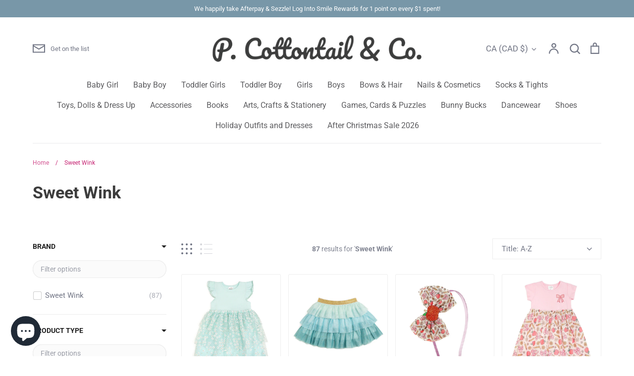

--- FILE ---
content_type: text/html; charset=utf-8
request_url: https://pcottontail.com/en-ca/collections/vendors?q=Sweet%20Wink
body_size: 51156
content:
<!doctype html>
<html class="no-js supports-no-cookies" lang="en">
<head>
  <!-- Expression 9.0.1 -->
  <meta charset="utf-8" />
<meta name="viewport" content="width=device-width,initial-scale=1.0" />
<meta http-equiv="X-UA-Compatible" content="IE=edge">

<link rel="preconnect" href="https://cdn.shopify.com" crossorigin>
<link rel="preconnect" href="https://fonts.shopify.com" crossorigin>
<link rel="preconnect" href="https://monorail-edge.shopifysvc.com"><link rel="preload" as="font" href="//pcottontail.com/cdn/fonts/roboto/roboto_n4.2019d890f07b1852f56ce63ba45b2db45d852cba.woff2" type="font/woff2" crossorigin><link rel="preload" as="font" href="//pcottontail.com/cdn/fonts/roboto/roboto_n4.2019d890f07b1852f56ce63ba45b2db45d852cba.woff2" type="font/woff2" crossorigin><link rel="preload" as="font" href="//pcottontail.com/cdn/fonts/roboto/roboto_n7.f38007a10afbbde8976c4056bfe890710d51dec2.woff2" type="font/woff2" crossorigin><link rel="preload" as="font" href="//pcottontail.com/cdn/fonts/pacifico/pacifico_n4.70d15be9aa2255257fe626d87fbc1ed38436b047.woff2" type="font/woff2" crossorigin><link rel="preload" href="//pcottontail.com/cdn/shop/t/23/assets/vendor.min.js?v=103310743411896483601754360941" as="script">
<link rel="preload" href="//pcottontail.com/cdn/shop/t/23/assets/theme.js?v=22030865747002749501754360941" as="script"><link rel="canonical" href="https://pcottontail.com/en-ca/collections/vendors?q=sweet+wink" />
<title>Sweet Wink
    
    
    
      &ndash; P. Cottontail &amp; Co.
    
</title>

  <meta property="og:site_name" content="P. Cottontail &amp; Co.">
<meta property="og:url" content="https://pcottontail.com/en-ca/collections/vendors?q=sweet+wink">
<meta property="og:title" content="Sweet Wink">
<meta property="og:type" content="product.group">
<meta property="og:description" content="Baby and Children&#39;s boutique clothing, gifts and accessories - Special Baby gifts, clothes, and special occasion attire for girls and boys newborn to age 14.  "><meta property="og:image" content="http://pcottontail.com/cdn/shop/files/163154502_10100628336695330_2643258267750992533_n_1200x1200.jpg?v=1750891318">
  <meta property="og:image:secure_url" content="https://pcottontail.com/cdn/shop/files/163154502_10100628336695330_2643258267750992533_n_1200x1200.jpg?v=1750891318">
  <meta property="og:image:width" content="1024">
  <meta property="og:image:height" content="683"><meta name="twitter:card" content="summary_large_image">
<meta name="twitter:title" content="Sweet Wink">
<meta name="twitter:description" content="Baby and Children&#39;s boutique clothing, gifts and accessories - Special Baby gifts, clothes, and special occasion attire for girls and boys newborn to age 14.  ">

<style>
    @font-face {
  font-family: Pacifico;
  font-weight: 400;
  font-style: normal;
  font-display: fallback;
  src: url("//pcottontail.com/cdn/fonts/pacifico/pacifico_n4.70d15be9aa2255257fe626d87fbc1ed38436b047.woff2") format("woff2"),
       url("//pcottontail.com/cdn/fonts/pacifico/pacifico_n4.a3007cff6385e4e75c208a720cd121ff3558d293.woff") format("woff");
}

    @font-face {
  font-family: Roboto;
  font-weight: 400;
  font-style: normal;
  font-display: fallback;
  src: url("//pcottontail.com/cdn/fonts/roboto/roboto_n4.2019d890f07b1852f56ce63ba45b2db45d852cba.woff2") format("woff2"),
       url("//pcottontail.com/cdn/fonts/roboto/roboto_n4.238690e0007583582327135619c5f7971652fa9d.woff") format("woff");
}

    @font-face {
  font-family: Roboto;
  font-weight: 500;
  font-style: normal;
  font-display: fallback;
  src: url("//pcottontail.com/cdn/fonts/roboto/roboto_n5.250d51708d76acbac296b0e21ede8f81de4e37aa.woff2") format("woff2"),
       url("//pcottontail.com/cdn/fonts/roboto/roboto_n5.535e8c56f4cbbdea416167af50ab0ff1360a3949.woff") format("woff");
}

    @font-face {
  font-family: Roboto;
  font-weight: 700;
  font-style: normal;
  font-display: fallback;
  src: url("//pcottontail.com/cdn/fonts/roboto/roboto_n7.f38007a10afbbde8976c4056bfe890710d51dec2.woff2") format("woff2"),
       url("//pcottontail.com/cdn/fonts/roboto/roboto_n7.94bfdd3e80c7be00e128703d245c207769d763f9.woff") format("woff");
}

    @font-face {
  font-family: Roboto;
  font-weight: 400;
  font-style: italic;
  font-display: fallback;
  src: url("//pcottontail.com/cdn/fonts/roboto/roboto_i4.57ce898ccda22ee84f49e6b57ae302250655e2d4.woff2") format("woff2"),
       url("//pcottontail.com/cdn/fonts/roboto/roboto_i4.b21f3bd061cbcb83b824ae8c7671a82587b264bf.woff") format("woff");
}

    @font-face {
  font-family: Roboto;
  font-weight: 700;
  font-style: italic;
  font-display: fallback;
  src: url("//pcottontail.com/cdn/fonts/roboto/roboto_i7.7ccaf9410746f2c53340607c42c43f90a9005937.woff2") format("woff2"),
       url("//pcottontail.com/cdn/fonts/roboto/roboto_i7.49ec21cdd7148292bffea74c62c0df6e93551516.woff") format("woff");
}

    @font-face {
  font-family: Roboto;
  font-weight: 700;
  font-style: normal;
  font-display: fallback;
  src: url("//pcottontail.com/cdn/fonts/roboto/roboto_n7.f38007a10afbbde8976c4056bfe890710d51dec2.woff2") format("woff2"),
       url("//pcottontail.com/cdn/fonts/roboto/roboto_n7.94bfdd3e80c7be00e128703d245c207769d763f9.woff") format("woff");
}

    @font-face {
  font-family: Roboto;
  font-weight: 400;
  font-style: normal;
  font-display: fallback;
  src: url("//pcottontail.com/cdn/fonts/roboto/roboto_n4.2019d890f07b1852f56ce63ba45b2db45d852cba.woff2") format("woff2"),
       url("//pcottontail.com/cdn/fonts/roboto/roboto_n4.238690e0007583582327135619c5f7971652fa9d.woff") format("woff");
}

  </style>

  <link href="//pcottontail.com/cdn/shop/t/23/assets/styles.css?v=133311684193857380701759332723" rel="stylesheet" type="text/css" media="all" />

  <script>
    document.documentElement.className = document.documentElement.className.replace('no-js', 'js');
    window.theme = window.theme || {};
    window.slate = window.slate || {};

    
    theme.moneyFormatWithCodePreference = "${{amount}} CAD";
    

    theme.moneyFormat = "${{amount}}";
    theme.strings = {
      addToCart: "Add to Cart",
      soldOut: "Sold Out",
      unavailable: "Unavailable",
      addressError: "Error looking up that address",
      addressNoResults: "No results for that address",
      addressQueryLimit: "You have exceeded the Google API usage limit. Consider upgrading to a \u003ca href=\"https:\/\/developers.google.com\/maps\/premium\/usage-limits\"\u003ePremium Plan\u003c\/a\u003e.",
      authError: "There was a problem authenticating your Google Maps API Key.",
      addingToCart: "Adding",
      addedToCart: "Added",
      goToCart: "Go to cart",
      cart: "Cart",
      cartTermsNotChecked: "You must agree to the terms and conditions before continuing.",
      quantityTooHigh: "You can only have [[ quantity ]] in your cart",
      unitPriceSeparator: " \/ ",
      searchResultsPages: "Pages",
      searchResultsProducts: "Products",
      searchResultsArticles: "Articles",
      searchResultsQueries: "Suggestions",
      searchResultsViewAll: "View all results",
      searchResultsNoResults: "Sorry, we couldn\u0026#39;t find any results",
      previous: "Previous",
      next: "Next",
      cart_shipping_calculator_hide_calculator: "Hide shipping calculator",
      cart_shipping_calculator_title: "Get shipping estimates",
      cart_general_hide_note: "Hide instructions for seller",
      cart_general_show_note: "Add instructions for seller",
      inventoryNotice: "[[ quantity ]] in stock",
      imageSlider: "Image slider"
    };
    theme.routes = {
      account_addresses_url: '/en-ca/account/addresses',
      search_url: '/en-ca/search',
      cart_url: '/en-ca/cart',
      cart_add_url: '/en-ca/cart/add',
      cart_change_url: '/en-ca/cart/change'
    };
    theme.settings = {
      dynamicQtyOpts: true
    };
  </script><script src="//pcottontail.com/cdn/shop/t/23/assets/vendor.min.js?v=103310743411896483601754360941" defer="defer"></script>
  <script src="//pcottontail.com/cdn/shop/t/23/assets/theme.js?v=22030865747002749501754360941" defer="defer"></script>

  <script>window.performance && window.performance.mark && window.performance.mark('shopify.content_for_header.start');</script><meta name="google-site-verification" content="143VJ7DKfJZMWlhCeK-6co_y2_bzdxw595v8vq0rl-I">
<meta name="facebook-domain-verification" content="vwga0c3c22kng4mcop5xjdx476f5z6">
<meta name="facebook-domain-verification" content="xt27m3wkwh8by452wa1s0pxavwhhtu">
<meta name="google-site-verification" content="MAamnfxCQVucyC6bUJHhJNJRnYDkz5O0hPG4xVVR8Wc">
<meta name="google-site-verification" content="dvhIzpUk3tme5gAqKwa9ffNOtz4j7YW3Yt_ojLfl5z4">
<meta id="shopify-digital-wallet" name="shopify-digital-wallet" content="/20079473/digital_wallets/dialog">
<meta name="shopify-checkout-api-token" content="530ed2fc08e17d30cd03d5ea21a38ef6">
<meta id="in-context-paypal-metadata" data-shop-id="20079473" data-venmo-supported="false" data-environment="production" data-locale="en_US" data-paypal-v4="true" data-currency="CAD">
<link rel="alternate" hreflang="x-default" href="https://pcottontail.com/collections/vendors?q=Sweet+Wink">
<link rel="alternate" hreflang="en" href="https://pcottontail.com/collections/vendors?q=Sweet+Wink">
<link rel="alternate" hreflang="en-CA" href="https://pcottontail.com/en-ca/collections/vendors?q=Sweet+Wink">
<script async="async" src="/checkouts/internal/preloads.js?locale=en-CA"></script>
<link rel="preconnect" href="https://shop.app" crossorigin="anonymous">
<script async="async" src="https://shop.app/checkouts/internal/preloads.js?locale=en-CA&shop_id=20079473" crossorigin="anonymous"></script>
<script id="apple-pay-shop-capabilities" type="application/json">{"shopId":20079473,"countryCode":"US","currencyCode":"CAD","merchantCapabilities":["supports3DS"],"merchantId":"gid:\/\/shopify\/Shop\/20079473","merchantName":"P. Cottontail \u0026 Co.","requiredBillingContactFields":["postalAddress","email","phone"],"requiredShippingContactFields":["postalAddress","email","phone"],"shippingType":"shipping","supportedNetworks":["visa","masterCard","amex","discover","elo","jcb"],"total":{"type":"pending","label":"P. Cottontail \u0026 Co.","amount":"1.00"},"shopifyPaymentsEnabled":true,"supportsSubscriptions":true}</script>
<script id="shopify-features" type="application/json">{"accessToken":"530ed2fc08e17d30cd03d5ea21a38ef6","betas":["rich-media-storefront-analytics"],"domain":"pcottontail.com","predictiveSearch":true,"shopId":20079473,"locale":"en"}</script>
<script>var Shopify = Shopify || {};
Shopify.shop = "pcottontail.myshopify.com";
Shopify.locale = "en";
Shopify.currency = {"active":"CAD","rate":"1.423127979"};
Shopify.country = "CA";
Shopify.theme = {"name":"Updated copy of Expression","id":129075839061,"schema_name":"Expression","schema_version":"9.0.1","theme_store_id":230,"role":"main"};
Shopify.theme.handle = "null";
Shopify.theme.style = {"id":null,"handle":null};
Shopify.cdnHost = "pcottontail.com/cdn";
Shopify.routes = Shopify.routes || {};
Shopify.routes.root = "/en-ca/";</script>
<script type="module">!function(o){(o.Shopify=o.Shopify||{}).modules=!0}(window);</script>
<script>!function(o){function n(){var o=[];function n(){o.push(Array.prototype.slice.apply(arguments))}return n.q=o,n}var t=o.Shopify=o.Shopify||{};t.loadFeatures=n(),t.autoloadFeatures=n()}(window);</script>
<script>
  window.ShopifyPay = window.ShopifyPay || {};
  window.ShopifyPay.apiHost = "shop.app\/pay";
  window.ShopifyPay.redirectState = null;
</script>
<script id="shop-js-analytics" type="application/json">{"pageType":"collection"}</script>
<script defer="defer" async type="module" src="//pcottontail.com/cdn/shopifycloud/shop-js/modules/v2/client.init-shop-cart-sync_BdyHc3Nr.en.esm.js"></script>
<script defer="defer" async type="module" src="//pcottontail.com/cdn/shopifycloud/shop-js/modules/v2/chunk.common_Daul8nwZ.esm.js"></script>
<script type="module">
  await import("//pcottontail.com/cdn/shopifycloud/shop-js/modules/v2/client.init-shop-cart-sync_BdyHc3Nr.en.esm.js");
await import("//pcottontail.com/cdn/shopifycloud/shop-js/modules/v2/chunk.common_Daul8nwZ.esm.js");

  window.Shopify.SignInWithShop?.initShopCartSync?.({"fedCMEnabled":true,"windoidEnabled":true});

</script>
<script>
  window.Shopify = window.Shopify || {};
  if (!window.Shopify.featureAssets) window.Shopify.featureAssets = {};
  window.Shopify.featureAssets['shop-js'] = {"shop-cart-sync":["modules/v2/client.shop-cart-sync_QYOiDySF.en.esm.js","modules/v2/chunk.common_Daul8nwZ.esm.js"],"init-fed-cm":["modules/v2/client.init-fed-cm_DchLp9rc.en.esm.js","modules/v2/chunk.common_Daul8nwZ.esm.js"],"shop-button":["modules/v2/client.shop-button_OV7bAJc5.en.esm.js","modules/v2/chunk.common_Daul8nwZ.esm.js"],"init-windoid":["modules/v2/client.init-windoid_DwxFKQ8e.en.esm.js","modules/v2/chunk.common_Daul8nwZ.esm.js"],"shop-cash-offers":["modules/v2/client.shop-cash-offers_DWtL6Bq3.en.esm.js","modules/v2/chunk.common_Daul8nwZ.esm.js","modules/v2/chunk.modal_CQq8HTM6.esm.js"],"shop-toast-manager":["modules/v2/client.shop-toast-manager_CX9r1SjA.en.esm.js","modules/v2/chunk.common_Daul8nwZ.esm.js"],"init-shop-email-lookup-coordinator":["modules/v2/client.init-shop-email-lookup-coordinator_UhKnw74l.en.esm.js","modules/v2/chunk.common_Daul8nwZ.esm.js"],"pay-button":["modules/v2/client.pay-button_DzxNnLDY.en.esm.js","modules/v2/chunk.common_Daul8nwZ.esm.js"],"avatar":["modules/v2/client.avatar_BTnouDA3.en.esm.js"],"init-shop-cart-sync":["modules/v2/client.init-shop-cart-sync_BdyHc3Nr.en.esm.js","modules/v2/chunk.common_Daul8nwZ.esm.js"],"shop-login-button":["modules/v2/client.shop-login-button_D8B466_1.en.esm.js","modules/v2/chunk.common_Daul8nwZ.esm.js","modules/v2/chunk.modal_CQq8HTM6.esm.js"],"init-customer-accounts-sign-up":["modules/v2/client.init-customer-accounts-sign-up_C8fpPm4i.en.esm.js","modules/v2/client.shop-login-button_D8B466_1.en.esm.js","modules/v2/chunk.common_Daul8nwZ.esm.js","modules/v2/chunk.modal_CQq8HTM6.esm.js"],"init-shop-for-new-customer-accounts":["modules/v2/client.init-shop-for-new-customer-accounts_CVTO0Ztu.en.esm.js","modules/v2/client.shop-login-button_D8B466_1.en.esm.js","modules/v2/chunk.common_Daul8nwZ.esm.js","modules/v2/chunk.modal_CQq8HTM6.esm.js"],"init-customer-accounts":["modules/v2/client.init-customer-accounts_dRgKMfrE.en.esm.js","modules/v2/client.shop-login-button_D8B466_1.en.esm.js","modules/v2/chunk.common_Daul8nwZ.esm.js","modules/v2/chunk.modal_CQq8HTM6.esm.js"],"shop-follow-button":["modules/v2/client.shop-follow-button_CkZpjEct.en.esm.js","modules/v2/chunk.common_Daul8nwZ.esm.js","modules/v2/chunk.modal_CQq8HTM6.esm.js"],"lead-capture":["modules/v2/client.lead-capture_BntHBhfp.en.esm.js","modules/v2/chunk.common_Daul8nwZ.esm.js","modules/v2/chunk.modal_CQq8HTM6.esm.js"],"checkout-modal":["modules/v2/client.checkout-modal_CfxcYbTm.en.esm.js","modules/v2/chunk.common_Daul8nwZ.esm.js","modules/v2/chunk.modal_CQq8HTM6.esm.js"],"shop-login":["modules/v2/client.shop-login_Da4GZ2H6.en.esm.js","modules/v2/chunk.common_Daul8nwZ.esm.js","modules/v2/chunk.modal_CQq8HTM6.esm.js"],"payment-terms":["modules/v2/client.payment-terms_MV4M3zvL.en.esm.js","modules/v2/chunk.common_Daul8nwZ.esm.js","modules/v2/chunk.modal_CQq8HTM6.esm.js"]};
</script>
<script>(function() {
  var isLoaded = false;
  function asyncLoad() {
    if (isLoaded) return;
    isLoaded = true;
    var urls = ["https:\/\/js.smile.io\/v1\/smile-shopify.js?shop=pcottontail.myshopify.com","https:\/\/bingshoppingtool-t2app-prod.trafficmanager.net\/uet\/tracking_script?shop=pcottontail.myshopify.com","\/\/cdn.shopify.com\/s\/files\/1\/0257\/0108\/9360\/t\/85\/assets\/usf-license.js?shop=pcottontail.myshopify.com","https:\/\/sdks.automizely.com\/conversions\/v1\/conversions.js?app_connection_id=65fae9c0833e4156a0332548bedbba42\u0026mapped_org_id=e4f1ee574ed8b60da414473b3fb79140_v1\u0026shop=pcottontail.myshopify.com","https:\/\/cdn.shoppinggives.com\/cc-utilities\/shopify.js?store-id=c2a5cb49-7cf8-4568-8bdc-b3eb5d4e4f6c\u0026shop=pcottontail.myshopify.com","https:\/\/cdn.nfcube.com\/7783b44b2897ea5cbe6403ecc97b63f1.js?shop=pcottontail.myshopify.com","https:\/\/cdn.shopify.com\/s\/files\/1\/2007\/9473\/t\/22\/assets\/pop_20079473.js?v=1668443145\u0026shop=pcottontail.myshopify.com","\/\/cdn.shopify.com\/proxy\/19938af392a96b3e84a5bf0f45ee49e9a1c5528274ae8378c1c689a381c47d1e\/static.cdn.printful.com\/static\/js\/external\/shopify-product-customizer.js?v=0.28\u0026shop=pcottontail.myshopify.com\u0026sp-cache-control=cHVibGljLCBtYXgtYWdlPTkwMA","https:\/\/cdn.routeapp.io\/route-widget-shopify\/v2\/route-widget-shopify-stable-v2.min.js?shop=pcottontail.myshopify.com"];
    for (var i = 0; i < urls.length; i++) {
      var s = document.createElement('script');
      s.type = 'text/javascript';
      s.async = true;
      s.src = urls[i];
      var x = document.getElementsByTagName('script')[0];
      x.parentNode.insertBefore(s, x);
    }
  };
  if(window.attachEvent) {
    window.attachEvent('onload', asyncLoad);
  } else {
    window.addEventListener('load', asyncLoad, false);
  }
})();</script>
<script id="__st">var __st={"a":20079473,"offset":-28800,"reqid":"68ec19ca-0fdf-4e25-a939-abd1107534d4-1768990901","pageurl":"pcottontail.com\/en-ca\/collections\/vendors?q=Sweet%20Wink","u":"8cb056fc96f6","p":"vendors"};</script>
<script>window.ShopifyPaypalV4VisibilityTracking = true;</script>
<script id="captcha-bootstrap">!function(){'use strict';const t='contact',e='account',n='new_comment',o=[[t,t],['blogs',n],['comments',n],[t,'customer']],c=[[e,'customer_login'],[e,'guest_login'],[e,'recover_customer_password'],[e,'create_customer']],r=t=>t.map((([t,e])=>`form[action*='/${t}']:not([data-nocaptcha='true']) input[name='form_type'][value='${e}']`)).join(','),a=t=>()=>t?[...document.querySelectorAll(t)].map((t=>t.form)):[];function s(){const t=[...o],e=r(t);return a(e)}const i='password',u='form_key',d=['recaptcha-v3-token','g-recaptcha-response','h-captcha-response',i],f=()=>{try{return window.sessionStorage}catch{return}},m='__shopify_v',_=t=>t.elements[u];function p(t,e,n=!1){try{const o=window.sessionStorage,c=JSON.parse(o.getItem(e)),{data:r}=function(t){const{data:e,action:n}=t;return t[m]||n?{data:e,action:n}:{data:t,action:n}}(c);for(const[e,n]of Object.entries(r))t.elements[e]&&(t.elements[e].value=n);n&&o.removeItem(e)}catch(o){console.error('form repopulation failed',{error:o})}}const l='form_type',E='cptcha';function T(t){t.dataset[E]=!0}const w=window,h=w.document,L='Shopify',v='ce_forms',y='captcha';let A=!1;((t,e)=>{const n=(g='f06e6c50-85a8-45c8-87d0-21a2b65856fe',I='https://cdn.shopify.com/shopifycloud/storefront-forms-hcaptcha/ce_storefront_forms_captcha_hcaptcha.v1.5.2.iife.js',D={infoText:'Protected by hCaptcha',privacyText:'Privacy',termsText:'Terms'},(t,e,n)=>{const o=w[L][v],c=o.bindForm;if(c)return c(t,g,e,D).then(n);var r;o.q.push([[t,g,e,D],n]),r=I,A||(h.body.append(Object.assign(h.createElement('script'),{id:'captcha-provider',async:!0,src:r})),A=!0)});var g,I,D;w[L]=w[L]||{},w[L][v]=w[L][v]||{},w[L][v].q=[],w[L][y]=w[L][y]||{},w[L][y].protect=function(t,e){n(t,void 0,e),T(t)},Object.freeze(w[L][y]),function(t,e,n,w,h,L){const[v,y,A,g]=function(t,e,n){const i=e?o:[],u=t?c:[],d=[...i,...u],f=r(d),m=r(i),_=r(d.filter((([t,e])=>n.includes(e))));return[a(f),a(m),a(_),s()]}(w,h,L),I=t=>{const e=t.target;return e instanceof HTMLFormElement?e:e&&e.form},D=t=>v().includes(t);t.addEventListener('submit',(t=>{const e=I(t);if(!e)return;const n=D(e)&&!e.dataset.hcaptchaBound&&!e.dataset.recaptchaBound,o=_(e),c=g().includes(e)&&(!o||!o.value);(n||c)&&t.preventDefault(),c&&!n&&(function(t){try{if(!f())return;!function(t){const e=f();if(!e)return;const n=_(t);if(!n)return;const o=n.value;o&&e.removeItem(o)}(t);const e=Array.from(Array(32),(()=>Math.random().toString(36)[2])).join('');!function(t,e){_(t)||t.append(Object.assign(document.createElement('input'),{type:'hidden',name:u})),t.elements[u].value=e}(t,e),function(t,e){const n=f();if(!n)return;const o=[...t.querySelectorAll(`input[type='${i}']`)].map((({name:t})=>t)),c=[...d,...o],r={};for(const[a,s]of new FormData(t).entries())c.includes(a)||(r[a]=s);n.setItem(e,JSON.stringify({[m]:1,action:t.action,data:r}))}(t,e)}catch(e){console.error('failed to persist form',e)}}(e),e.submit())}));const S=(t,e)=>{t&&!t.dataset[E]&&(n(t,e.some((e=>e===t))),T(t))};for(const o of['focusin','change'])t.addEventListener(o,(t=>{const e=I(t);D(e)&&S(e,y())}));const B=e.get('form_key'),M=e.get(l),P=B&&M;t.addEventListener('DOMContentLoaded',(()=>{const t=y();if(P)for(const e of t)e.elements[l].value===M&&p(e,B);[...new Set([...A(),...v().filter((t=>'true'===t.dataset.shopifyCaptcha))])].forEach((e=>S(e,t)))}))}(h,new URLSearchParams(w.location.search),n,t,e,['guest_login'])})(!0,!0)}();</script>
<script integrity="sha256-4kQ18oKyAcykRKYeNunJcIwy7WH5gtpwJnB7kiuLZ1E=" data-source-attribution="shopify.loadfeatures" defer="defer" src="//pcottontail.com/cdn/shopifycloud/storefront/assets/storefront/load_feature-a0a9edcb.js" crossorigin="anonymous"></script>
<script crossorigin="anonymous" defer="defer" src="//pcottontail.com/cdn/shopifycloud/storefront/assets/shopify_pay/storefront-65b4c6d7.js?v=20250812"></script>
<script data-source-attribution="shopify.dynamic_checkout.dynamic.init">var Shopify=Shopify||{};Shopify.PaymentButton=Shopify.PaymentButton||{isStorefrontPortableWallets:!0,init:function(){window.Shopify.PaymentButton.init=function(){};var t=document.createElement("script");t.src="https://pcottontail.com/cdn/shopifycloud/portable-wallets/latest/portable-wallets.en.js",t.type="module",document.head.appendChild(t)}};
</script>
<script data-source-attribution="shopify.dynamic_checkout.buyer_consent">
  function portableWalletsHideBuyerConsent(e){var t=document.getElementById("shopify-buyer-consent"),n=document.getElementById("shopify-subscription-policy-button");t&&n&&(t.classList.add("hidden"),t.setAttribute("aria-hidden","true"),n.removeEventListener("click",e))}function portableWalletsShowBuyerConsent(e){var t=document.getElementById("shopify-buyer-consent"),n=document.getElementById("shopify-subscription-policy-button");t&&n&&(t.classList.remove("hidden"),t.removeAttribute("aria-hidden"),n.addEventListener("click",e))}window.Shopify?.PaymentButton&&(window.Shopify.PaymentButton.hideBuyerConsent=portableWalletsHideBuyerConsent,window.Shopify.PaymentButton.showBuyerConsent=portableWalletsShowBuyerConsent);
</script>
<script data-source-attribution="shopify.dynamic_checkout.cart.bootstrap">document.addEventListener("DOMContentLoaded",(function(){function t(){return document.querySelector("shopify-accelerated-checkout-cart, shopify-accelerated-checkout")}if(t())Shopify.PaymentButton.init();else{new MutationObserver((function(e,n){t()&&(Shopify.PaymentButton.init(),n.disconnect())})).observe(document.body,{childList:!0,subtree:!0})}}));
</script>
<link id="shopify-accelerated-checkout-styles" rel="stylesheet" media="screen" href="https://pcottontail.com/cdn/shopifycloud/portable-wallets/latest/accelerated-checkout-backwards-compat.css" crossorigin="anonymous">
<style id="shopify-accelerated-checkout-cart">
        #shopify-buyer-consent {
  margin-top: 1em;
  display: inline-block;
  width: 100%;
}

#shopify-buyer-consent.hidden {
  display: none;
}

#shopify-subscription-policy-button {
  background: none;
  border: none;
  padding: 0;
  text-decoration: underline;
  font-size: inherit;
  cursor: pointer;
}

#shopify-subscription-policy-button::before {
  box-shadow: none;
}

      </style>

<script>window.performance && window.performance.mark && window.performance.mark('shopify.content_for_header.end');</script>
<script>window._usfTheme={
    id:129075839061,
    name:"Expression",
    version:"9.0.1",
    vendor:"Clean Canvas",
    applied:1,
    assetUrl:"//pcottontail.com/cdn/shop/t/23/assets/usf-boot.js?v=170797690892567363371761858574"
};
window._usfCustomerTags = null;
window._usfCollectionId = null;
window._usfCollectionDefaultSort = "title-ascending";
window._usfLocale = "en";
window._usfRootUrl = "\/en-ca";
window.usf = {
  settings: {"online":1,"version":"1.0.2.4112","shop":"pcottontail.myshopify.com","siteId":"ee61d2e7-139a-418b-bc1c-d1b05d82c15a","resUrl":"//cdn.shopify.com/s/files/1/0257/0108/9360/t/85/assets/","analyticsApiUrl":"https://svc-8-analytics-usf.hotyon.com/set","searchSvcUrl":"https://svc-8-usf.hotyon.com/","enabledPlugins":["addtocart-usf","swatch-colorsizeswatch","preview-usf","collections-sort-orders"],"showGotoTop":1,"mobileBreakpoint":767,"decimals":2,"decimalDisplay":".","thousandSeparator":",","currency":"USD","priceLongFormat":"${0} USD","priceFormat":"${0}","plugins":{},"revision":86784771,"filters":{"filtersHorzStyle":"default","filtersHorzPosition":"left","filtersMobileStyle":"default"},"instantSearch":{"online":1,"searchBoxSelector":"input[name=q]","numOfSuggestions":6,"numOfProductMatches":6,"numOfCollections":4,"numOfPages":4,"layout":"two-columns","productDisplayType":"list","productColumnPosition":"left","productsPerRow":2,"showPopularProducts":1,"numOfPopularProducts":6,"numOfRecentSearches":5},"search":{"online":1,"sortFields":["r","title","-title","date","-date","price","-price","percentSale","-percentSale","-discount"],"searchResultsUrl":"/pages/search-results","more":"more","itemsPerPage":28,"imageSizeType":"fixed","imageSize":"600,350","showSearchInputOnSearchPage":1,"showAltImage":1,"showVendor":1,"showSale":1,"showSoldOut":1,"canChangeUrl":1},"collections":{"online":1,"collectionsPageUrl":"/pages/collections"},"filterNavigation":{"showFilterArea":1,"showSingle":1,"showProductCount":1},"translation_en":{"search":"Search","latestSearches":"Latest searches","popularSearches":"Popular searches","viewAllResultsFor":"view all results for <span class=\"usf-highlight\">{0}</span>","viewAllResults":"view all results","noMatchesFoundFor":"No matches found for \"<b>{0}</b>\". Please try again with a different term.","productSearchResultWithTermSummary":"<b>{0}</b> results for '<b>{1}</b>'","productSearchResultSummary":"<b>{0}</b> products","productSearchNoResults":"<h2>No matching for '<b>{0}</b>'.</h2><p>But don't give up – check the filters, spelling or try less specific search terms.</p>","productSearchNoResultsEmptyTerm":"<h2>No results found.</h2><p>But don't give up – check the filters or try less specific terms.</p>","clearAll":"Clear all","clear":"Clear","clearAllFilters":"Clear all filters","clearFiltersBy":"Clear filters by {0}","filterBy":"Filter by {0}","sort":"Sort","sortBy_r":"Relevance","sortBy_title":"Title: A-Z","sortBy_-title":"Title: Z-A","sortBy_date":"Date: Old to New","sortBy_-date":"Date: New to Old","sortBy_price":"Price: Low to High","sortBy_-price":"Price: High to Low","sortBy_percentSale":"Percent sales: Low to High","sortBy_-percentSale":"Percent sales: High to Low","sortBy_-discount":"Discount: High to Low","sortBy_bestselling":"Best selling","sortBy_-available":"Inventory: High to Low","sortBy_producttype":"Product Type: A-Z","sortBy_-producttype":"Product Type: Z-A","sortBy_random":"Random","filters":"Filters","filterOptions":"Filter options","clearFilterOptions":"Clear all filter options","youHaveViewed":"You've viewed {0} of {1} products","loadMore":"Load more","loadPrev":"Load previous","productMatches":"Product matches","trending":"Trending","didYouMean":"Sorry, nothing found for '<b>{0}</b>'.<br>Did you mean '<b>{1}</b>'?","searchSuggestions":"Search suggestions","popularSearch":"Popular search","quantity":"Quantity","selectedVariantNotAvailable":"The selected variant is not available.","addToCart":"Add to cart","seeFullDetails":"See full details","chooseOptions":"Choose options","quickView":"Quick view","sale":"Sale","save":"Save","soldOut":"Sold out","viewItems":"View items","more":"More","all":"All","prevPage":"Previous page","gotoPage":"Go to page {0}","nextPage":"Next page","from":"From","collections":"Collections","pages":"Pages","sortBy_option:5":"5: A-Z","sortBy_-option:5":"5: Z-A","sortBy_option:Band Color":"Band Color: A-Z","sortBy_-option:Band Color":"Band Color: Z-A","sortBy_option:Bow Color":"Bow Color: A-Z","sortBy_-option:Bow Color":"Bow Color: Z-A","sortBy_option:color":"color: A-Z","sortBy_-option:color":"color: Z-A","sortBy_option:Color":"Color: A-Z","sortBy_-option:Color":"Color: Z-A","sortBy_option:Denominations":"Denominations: A-Z","sortBy_-option:Denominations":"Denominations: Z-A","sortBy_option:Size":"Size: A-Z","sortBy_-option:Size":"Size: Z-A","sortBy_option:Title":"Title: A-Z","sortBy_-option:Title":"Title: Z-A","sortBy_option:Style":"Style: A-Z","sortBy_-option:Style":"Style: Z-A"}}
}
window._usfB2BEnabled = null;
window._usfCurrentLocationId = null;
</script>
<script src="//pcottontail.com/cdn/shop/t/23/assets/usf-boot.js?v=170797690892567363371761858574" async></script><script type="text/javascript">
  window.Pop = window.Pop || {};
  window.Pop.common = window.Pop.common || {};
  window.Pop.common.shop = {
    permanent_domain: 'pcottontail.myshopify.com',
    currency: "USD",
    money_format: "${{amount}}",
    id: 20079473
  };
  

  window.Pop.common.template = 'collection';
  window.Pop.common.cart = {};
  window.Pop.common.vapid_public_key = "BJuXCmrtTK335SuczdNVYrGVtP_WXn4jImChm49st7K7z7e8gxSZUKk4DhUpk8j2Xpiw5G4-ylNbMKLlKkUEU98=";
  window.Pop.global_config = {"asset_urls":{"loy":{},"rev":{},"pu":{"init_js":null},"widgets":{"init_js":"https:\/\/cdn.shopify.com\/s\/files\/1\/0194\/1736\/6592\/t\/1\/assets\/ba_widget_init.js?v=1743185715","modal_js":"https:\/\/cdn.shopify.com\/s\/files\/1\/0194\/1736\/6592\/t\/1\/assets\/ba_widget_modal.js?v=1728041538","modal_css":"https:\/\/cdn.shopify.com\/s\/files\/1\/0194\/1736\/6592\/t\/1\/assets\/ba_widget_modal.css?v=1654723622"},"forms":{},"global":{"helper_js":"https:\/\/cdn.shopify.com\/s\/files\/1\/0194\/1736\/6592\/t\/1\/assets\/ba_pop_tracking.js?v=1704919189"}},"proxy_paths":{"pop":"\/apps\/ba-pop","app_metrics":"\/apps\/ba-pop\/app_metrics","push_subscription":"\/apps\/ba-pop\/push"},"aat":["pop"],"pv":false,"sts":false,"bam":true,"batc":true,"base_money_format":"${{amount}}","online_store_version":2,"loy_js_api_enabled":false,"shop":{"id":20079473,"name":"P. Cottontail \u0026 Co.","domain":"pcottontail.com"}};
  window.Pop.widgets_config = {"id":47912,"active":false,"frequency_limit_amount":2,"frequency_limit_time_unit":"days","background_image":{"position":"none"},"initial_state":{"body":"Sign up and unlock your instant discount","title":"Get 10% off your order","cta_text":"Claim Discount","show_email":true,"action_text":"Saving...","footer_text":"You are signing up to receive communication via email and can unsubscribe at any time.","dismiss_text":"No thanks","email_placeholder":"Email Address","phone_placeholder":"Phone Number","show_phone_number":false},"success_state":{"body":"Thanks for subscribing. Copy your discount code and apply to your next order.","title":"Discount Unlocked 🎉","cta_text":"Continue shopping","cta_action":"dismiss"},"closed_state":{"action":"close_widget","font_size":"20","action_text":"GET 10% OFF","display_offset":"300","display_position":"left"},"error_state":{"submit_error":"Sorry, please try again later","invalid_email":"Please enter valid email address!","error_subscribing":"Error subscribing, try again later","already_registered":"You have already registered","invalid_phone_number":"Please enter valid phone number!"},"trigger":{"delay":0},"colors":{"link_color":"#4FC3F7","sticky_bar_bg":"#C62828","cta_font_color":"#fff","body_font_color":"#000","sticky_bar_text":"#fff","background_color":"#fff","error_background":"#ffdede","error_text_color":"#ff2626","title_font_color":"#000","footer_font_color":"#bbb","dismiss_font_color":"#bbb","cta_background_color":"#000","sticky_coupon_bar_bg":"#286ef8","sticky_coupon_bar_text":"#fff"},"sticky_coupon_bar":{},"display_style":{"font":"Arial","size":"regular","align":"center"},"dismissable":true,"has_background":false,"opt_in_channels":["email"],"rules":[],"widget_css":".powered_by_rivo{\n  display: block;\n}\n.ba_widget_main_design {\n  background: #fff;\n}\n.ba_widget_content{text-align: center}\n.ba_widget_parent{\n  font-family: Arial;\n}\n.ba_widget_parent.background{\n}\n.ba_widget_left_content{\n}\n.ba_widget_right_content{\n}\n#ba_widget_cta_button:disabled{\n  background: #000cc;\n}\n#ba_widget_cta_button{\n  background: #000;\n  color: #fff;\n}\n#ba_widget_cta_button:after {\n  background: #000e0;\n}\n.ba_initial_state_title, .ba_success_state_title{\n  color: #000;\n}\n.ba_initial_state_body, .ba_success_state_body{\n  color: #000;\n}\n.ba_initial_state_dismiss_text{\n  color: #bbb;\n}\n.ba_initial_state_footer_text, .ba_initial_state_sms_agreement{\n  color: #bbb;\n}\n.ba_widget_error{\n  color: #ff2626;\n  background: #ffdede;\n}\n.ba_link_color{\n  color: #4FC3F7;\n}\n","custom_css":null,"logo":null};
</script>


<script type="text/javascript">
  

  (function() {
    //Global snippet for Email Popups
    //this is updated automatically - do not edit manually.
    document.addEventListener('DOMContentLoaded', function() {
      function loadScript(src, defer, done) {
        var js = document.createElement('script');
        js.src = src;
        js.defer = defer;
        js.onload = function(){done();};
        js.onerror = function(){
          done(new Error('Failed to load script ' + src));
        };
        document.head.appendChild(js);
      }

      function browserSupportsAllFeatures() {
        return window.Promise && window.fetch && window.Symbol;
      }

      if (browserSupportsAllFeatures()) {
        main();
      } else {
        loadScript('https://cdnjs.cloudflare.com/polyfill/v3/polyfill.min.js?features=Promise,fetch', true, main);
      }

      function loadAppScripts(){
        const popAppEmbedEnabled = document.getElementById("pop-app-embed-init");

        if (window.Pop.global_config.aat.includes("pop") && !popAppEmbedEnabled){
          loadScript(window.Pop.global_config.asset_urls.widgets.init_js, true, function(){});
        }
      }

      function main(err) {
        loadScript(window.Pop.global_config.asset_urls.global.helper_js, false, loadAppScripts);
      }
    });
  })();
</script>

<script src="https://cdn.shopify.com/extensions/1aff304a-11ec-47a0-aee1-7f4ae56792d4/tydal-popups-email-pop-ups-4/assets/pop-app-embed.js" type="text/javascript" defer="defer"></script>
<script src="https://cdn.shopify.com/extensions/fef74e5c-4c2b-4cf4-8bcb-a6a437504aa0/proof-bear-sales-popup-36/assets/salespop-widget.js" type="text/javascript" defer="defer"></script>
<script src="https://cdn.shopify.com/extensions/e8878072-2f6b-4e89-8082-94b04320908d/inbox-1254/assets/inbox-chat-loader.js" type="text/javascript" defer="defer"></script>
<script src="https://cdn.shopify.com/extensions/019bdd7a-c110-7969-8f1c-937dfc03ea8a/smile-io-272/assets/smile-loader.js" type="text/javascript" defer="defer"></script>
<script src="https://cdn.shopify.com/extensions/f27ff11e-2420-4274-a5a8-55f54ed54add/size-swatch-10/assets/size-swatch.js" type="text/javascript" defer="defer"></script>
<link href="https://cdn.shopify.com/extensions/f27ff11e-2420-4274-a5a8-55f54ed54add/size-swatch-10/assets/size-swatch.css" rel="stylesheet" type="text/css" media="all">
<link href="https://monorail-edge.shopifysvc.com" rel="dns-prefetch">
<script>(function(){if ("sendBeacon" in navigator && "performance" in window) {try {var session_token_from_headers = performance.getEntriesByType('navigation')[0].serverTiming.find(x => x.name == '_s').description;} catch {var session_token_from_headers = undefined;}var session_cookie_matches = document.cookie.match(/_shopify_s=([^;]*)/);var session_token_from_cookie = session_cookie_matches && session_cookie_matches.length === 2 ? session_cookie_matches[1] : "";var session_token = session_token_from_headers || session_token_from_cookie || "";function handle_abandonment_event(e) {var entries = performance.getEntries().filter(function(entry) {return /monorail-edge.shopifysvc.com/.test(entry.name);});if (!window.abandonment_tracked && entries.length === 0) {window.abandonment_tracked = true;var currentMs = Date.now();var navigation_start = performance.timing.navigationStart;var payload = {shop_id: 20079473,url: window.location.href,navigation_start,duration: currentMs - navigation_start,session_token,page_type: "collection"};window.navigator.sendBeacon("https://monorail-edge.shopifysvc.com/v1/produce", JSON.stringify({schema_id: "online_store_buyer_site_abandonment/1.1",payload: payload,metadata: {event_created_at_ms: currentMs,event_sent_at_ms: currentMs}}));}}window.addEventListener('pagehide', handle_abandonment_event);}}());</script>
<script id="web-pixels-manager-setup">(function e(e,d,r,n,o){if(void 0===o&&(o={}),!Boolean(null===(a=null===(i=window.Shopify)||void 0===i?void 0:i.analytics)||void 0===a?void 0:a.replayQueue)){var i,a;window.Shopify=window.Shopify||{};var t=window.Shopify;t.analytics=t.analytics||{};var s=t.analytics;s.replayQueue=[],s.publish=function(e,d,r){return s.replayQueue.push([e,d,r]),!0};try{self.performance.mark("wpm:start")}catch(e){}var l=function(){var e={modern:/Edge?\/(1{2}[4-9]|1[2-9]\d|[2-9]\d{2}|\d{4,})\.\d+(\.\d+|)|Firefox\/(1{2}[4-9]|1[2-9]\d|[2-9]\d{2}|\d{4,})\.\d+(\.\d+|)|Chrom(ium|e)\/(9{2}|\d{3,})\.\d+(\.\d+|)|(Maci|X1{2}).+ Version\/(15\.\d+|(1[6-9]|[2-9]\d|\d{3,})\.\d+)([,.]\d+|)( \(\w+\)|)( Mobile\/\w+|) Safari\/|Chrome.+OPR\/(9{2}|\d{3,})\.\d+\.\d+|(CPU[ +]OS|iPhone[ +]OS|CPU[ +]iPhone|CPU IPhone OS|CPU iPad OS)[ +]+(15[._]\d+|(1[6-9]|[2-9]\d|\d{3,})[._]\d+)([._]\d+|)|Android:?[ /-](13[3-9]|1[4-9]\d|[2-9]\d{2}|\d{4,})(\.\d+|)(\.\d+|)|Android.+Firefox\/(13[5-9]|1[4-9]\d|[2-9]\d{2}|\d{4,})\.\d+(\.\d+|)|Android.+Chrom(ium|e)\/(13[3-9]|1[4-9]\d|[2-9]\d{2}|\d{4,})\.\d+(\.\d+|)|SamsungBrowser\/([2-9]\d|\d{3,})\.\d+/,legacy:/Edge?\/(1[6-9]|[2-9]\d|\d{3,})\.\d+(\.\d+|)|Firefox\/(5[4-9]|[6-9]\d|\d{3,})\.\d+(\.\d+|)|Chrom(ium|e)\/(5[1-9]|[6-9]\d|\d{3,})\.\d+(\.\d+|)([\d.]+$|.*Safari\/(?![\d.]+ Edge\/[\d.]+$))|(Maci|X1{2}).+ Version\/(10\.\d+|(1[1-9]|[2-9]\d|\d{3,})\.\d+)([,.]\d+|)( \(\w+\)|)( Mobile\/\w+|) Safari\/|Chrome.+OPR\/(3[89]|[4-9]\d|\d{3,})\.\d+\.\d+|(CPU[ +]OS|iPhone[ +]OS|CPU[ +]iPhone|CPU IPhone OS|CPU iPad OS)[ +]+(10[._]\d+|(1[1-9]|[2-9]\d|\d{3,})[._]\d+)([._]\d+|)|Android:?[ /-](13[3-9]|1[4-9]\d|[2-9]\d{2}|\d{4,})(\.\d+|)(\.\d+|)|Mobile Safari.+OPR\/([89]\d|\d{3,})\.\d+\.\d+|Android.+Firefox\/(13[5-9]|1[4-9]\d|[2-9]\d{2}|\d{4,})\.\d+(\.\d+|)|Android.+Chrom(ium|e)\/(13[3-9]|1[4-9]\d|[2-9]\d{2}|\d{4,})\.\d+(\.\d+|)|Android.+(UC? ?Browser|UCWEB|U3)[ /]?(15\.([5-9]|\d{2,})|(1[6-9]|[2-9]\d|\d{3,})\.\d+)\.\d+|SamsungBrowser\/(5\.\d+|([6-9]|\d{2,})\.\d+)|Android.+MQ{2}Browser\/(14(\.(9|\d{2,})|)|(1[5-9]|[2-9]\d|\d{3,})(\.\d+|))(\.\d+|)|K[Aa][Ii]OS\/(3\.\d+|([4-9]|\d{2,})\.\d+)(\.\d+|)/},d=e.modern,r=e.legacy,n=navigator.userAgent;return n.match(d)?"modern":n.match(r)?"legacy":"unknown"}(),u="modern"===l?"modern":"legacy",c=(null!=n?n:{modern:"",legacy:""})[u],f=function(e){return[e.baseUrl,"/wpm","/b",e.hashVersion,"modern"===e.buildTarget?"m":"l",".js"].join("")}({baseUrl:d,hashVersion:r,buildTarget:u}),m=function(e){var d=e.version,r=e.bundleTarget,n=e.surface,o=e.pageUrl,i=e.monorailEndpoint;return{emit:function(e){var a=e.status,t=e.errorMsg,s=(new Date).getTime(),l=JSON.stringify({metadata:{event_sent_at_ms:s},events:[{schema_id:"web_pixels_manager_load/3.1",payload:{version:d,bundle_target:r,page_url:o,status:a,surface:n,error_msg:t},metadata:{event_created_at_ms:s}}]});if(!i)return console&&console.warn&&console.warn("[Web Pixels Manager] No Monorail endpoint provided, skipping logging."),!1;try{return self.navigator.sendBeacon.bind(self.navigator)(i,l)}catch(e){}var u=new XMLHttpRequest;try{return u.open("POST",i,!0),u.setRequestHeader("Content-Type","text/plain"),u.send(l),!0}catch(e){return console&&console.warn&&console.warn("[Web Pixels Manager] Got an unhandled error while logging to Monorail."),!1}}}}({version:r,bundleTarget:l,surface:e.surface,pageUrl:self.location.href,monorailEndpoint:e.monorailEndpoint});try{o.browserTarget=l,function(e){var d=e.src,r=e.async,n=void 0===r||r,o=e.onload,i=e.onerror,a=e.sri,t=e.scriptDataAttributes,s=void 0===t?{}:t,l=document.createElement("script"),u=document.querySelector("head"),c=document.querySelector("body");if(l.async=n,l.src=d,a&&(l.integrity=a,l.crossOrigin="anonymous"),s)for(var f in s)if(Object.prototype.hasOwnProperty.call(s,f))try{l.dataset[f]=s[f]}catch(e){}if(o&&l.addEventListener("load",o),i&&l.addEventListener("error",i),u)u.appendChild(l);else{if(!c)throw new Error("Did not find a head or body element to append the script");c.appendChild(l)}}({src:f,async:!0,onload:function(){if(!function(){var e,d;return Boolean(null===(d=null===(e=window.Shopify)||void 0===e?void 0:e.analytics)||void 0===d?void 0:d.initialized)}()){var d=window.webPixelsManager.init(e)||void 0;if(d){var r=window.Shopify.analytics;r.replayQueue.forEach((function(e){var r=e[0],n=e[1],o=e[2];d.publishCustomEvent(r,n,o)})),r.replayQueue=[],r.publish=d.publishCustomEvent,r.visitor=d.visitor,r.initialized=!0}}},onerror:function(){return m.emit({status:"failed",errorMsg:"".concat(f," has failed to load")})},sri:function(e){var d=/^sha384-[A-Za-z0-9+/=]+$/;return"string"==typeof e&&d.test(e)}(c)?c:"",scriptDataAttributes:o}),m.emit({status:"loading"})}catch(e){m.emit({status:"failed",errorMsg:(null==e?void 0:e.message)||"Unknown error"})}}})({shopId: 20079473,storefrontBaseUrl: "https://pcottontail.com",extensionsBaseUrl: "https://extensions.shopifycdn.com/cdn/shopifycloud/web-pixels-manager",monorailEndpoint: "https://monorail-edge.shopifysvc.com/unstable/produce_batch",surface: "storefront-renderer",enabledBetaFlags: ["2dca8a86"],webPixelsConfigList: [{"id":"395182165","configuration":"{\"hashed_organization_id\":\"e4f1ee574ed8b60da414473b3fb79140_v1\",\"app_key\":\"pcottontail\",\"allow_collect_personal_data\":\"true\"}","eventPayloadVersion":"v1","runtimeContext":"STRICT","scriptVersion":"6f6660f15c595d517f203f6e1abcb171","type":"APP","apiClientId":2814809,"privacyPurposes":["ANALYTICS","MARKETING","SALE_OF_DATA"],"dataSharingAdjustments":{"protectedCustomerApprovalScopes":["read_customer_address","read_customer_email","read_customer_name","read_customer_personal_data","read_customer_phone"]}},{"id":"216793173","configuration":"{\"config\":\"{\\\"pixel_id\\\":\\\"GT-K828VVC\\\",\\\"target_country\\\":\\\"US\\\",\\\"gtag_events\\\":[{\\\"type\\\":\\\"purchase\\\",\\\"action_label\\\":\\\"MC-W1B8X2H5X5\\\"},{\\\"type\\\":\\\"page_view\\\",\\\"action_label\\\":\\\"MC-W1B8X2H5X5\\\"},{\\\"type\\\":\\\"view_item\\\",\\\"action_label\\\":\\\"MC-W1B8X2H5X5\\\"}],\\\"enable_monitoring_mode\\\":false}\"}","eventPayloadVersion":"v1","runtimeContext":"OPEN","scriptVersion":"b2a88bafab3e21179ed38636efcd8a93","type":"APP","apiClientId":1780363,"privacyPurposes":[],"dataSharingAdjustments":{"protectedCustomerApprovalScopes":["read_customer_address","read_customer_email","read_customer_name","read_customer_personal_data","read_customer_phone"]}},{"id":"171638869","configuration":"{\"pixelCode\":\"C64SVPH08UUVML2EBO00\"}","eventPayloadVersion":"v1","runtimeContext":"STRICT","scriptVersion":"22e92c2ad45662f435e4801458fb78cc","type":"APP","apiClientId":4383523,"privacyPurposes":["ANALYTICS","MARKETING","SALE_OF_DATA"],"dataSharingAdjustments":{"protectedCustomerApprovalScopes":["read_customer_address","read_customer_email","read_customer_name","read_customer_personal_data","read_customer_phone"]}},{"id":"57901141","configuration":"{\"pixel_id\":\"1683875985184041\",\"pixel_type\":\"facebook_pixel\",\"metaapp_system_user_token\":\"-\"}","eventPayloadVersion":"v1","runtimeContext":"OPEN","scriptVersion":"ca16bc87fe92b6042fbaa3acc2fbdaa6","type":"APP","apiClientId":2329312,"privacyPurposes":["ANALYTICS","MARKETING","SALE_OF_DATA"],"dataSharingAdjustments":{"protectedCustomerApprovalScopes":["read_customer_address","read_customer_email","read_customer_name","read_customer_personal_data","read_customer_phone"]}},{"id":"26050645","configuration":"{\"tagID\":\"2614276883852\"}","eventPayloadVersion":"v1","runtimeContext":"STRICT","scriptVersion":"18031546ee651571ed29edbe71a3550b","type":"APP","apiClientId":3009811,"privacyPurposes":["ANALYTICS","MARKETING","SALE_OF_DATA"],"dataSharingAdjustments":{"protectedCustomerApprovalScopes":["read_customer_address","read_customer_email","read_customer_name","read_customer_personal_data","read_customer_phone"]}},{"id":"5898325","configuration":"{\"myshopifyDomain\":\"pcottontail.myshopify.com\"}","eventPayloadVersion":"v1","runtimeContext":"STRICT","scriptVersion":"23b97d18e2aa74363140dc29c9284e87","type":"APP","apiClientId":2775569,"privacyPurposes":["ANALYTICS","MARKETING","SALE_OF_DATA"],"dataSharingAdjustments":{"protectedCustomerApprovalScopes":["read_customer_address","read_customer_email","read_customer_name","read_customer_phone","read_customer_personal_data"]}},{"id":"31031381","eventPayloadVersion":"v1","runtimeContext":"LAX","scriptVersion":"1","type":"CUSTOM","privacyPurposes":["MARKETING"],"name":"Meta pixel (migrated)"},{"id":"44925013","eventPayloadVersion":"v1","runtimeContext":"LAX","scriptVersion":"1","type":"CUSTOM","privacyPurposes":["ANALYTICS"],"name":"Google Analytics tag (migrated)"},{"id":"shopify-app-pixel","configuration":"{}","eventPayloadVersion":"v1","runtimeContext":"STRICT","scriptVersion":"0450","apiClientId":"shopify-pixel","type":"APP","privacyPurposes":["ANALYTICS","MARKETING"]},{"id":"shopify-custom-pixel","eventPayloadVersion":"v1","runtimeContext":"LAX","scriptVersion":"0450","apiClientId":"shopify-pixel","type":"CUSTOM","privacyPurposes":["ANALYTICS","MARKETING"]}],isMerchantRequest: false,initData: {"shop":{"name":"P. Cottontail \u0026 Co.","paymentSettings":{"currencyCode":"USD"},"myshopifyDomain":"pcottontail.myshopify.com","countryCode":"US","storefrontUrl":"https:\/\/pcottontail.com\/en-ca"},"customer":null,"cart":null,"checkout":null,"productVariants":[],"purchasingCompany":null},},"https://pcottontail.com/cdn","fcfee988w5aeb613cpc8e4bc33m6693e112",{"modern":"","legacy":""},{"shopId":"20079473","storefrontBaseUrl":"https:\/\/pcottontail.com","extensionBaseUrl":"https:\/\/extensions.shopifycdn.com\/cdn\/shopifycloud\/web-pixels-manager","surface":"storefront-renderer","enabledBetaFlags":"[\"2dca8a86\"]","isMerchantRequest":"false","hashVersion":"fcfee988w5aeb613cpc8e4bc33m6693e112","publish":"custom","events":"[[\"page_viewed\",{}]]"});</script><script>
  window.ShopifyAnalytics = window.ShopifyAnalytics || {};
  window.ShopifyAnalytics.meta = window.ShopifyAnalytics.meta || {};
  window.ShopifyAnalytics.meta.currency = 'CAD';
  var meta = {"page":{"pageType":"vendors","requestId":"68ec19ca-0fdf-4e25-a939-abd1107534d4-1768990901"}};
  for (var attr in meta) {
    window.ShopifyAnalytics.meta[attr] = meta[attr];
  }
</script>
<script class="analytics">
  (function () {
    var customDocumentWrite = function(content) {
      var jquery = null;

      if (window.jQuery) {
        jquery = window.jQuery;
      } else if (window.Checkout && window.Checkout.$) {
        jquery = window.Checkout.$;
      }

      if (jquery) {
        jquery('body').append(content);
      }
    };

    var hasLoggedConversion = function(token) {
      if (token) {
        return document.cookie.indexOf('loggedConversion=' + token) !== -1;
      }
      return false;
    }

    var setCookieIfConversion = function(token) {
      if (token) {
        var twoMonthsFromNow = new Date(Date.now());
        twoMonthsFromNow.setMonth(twoMonthsFromNow.getMonth() + 2);

        document.cookie = 'loggedConversion=' + token + '; expires=' + twoMonthsFromNow;
      }
    }

    var trekkie = window.ShopifyAnalytics.lib = window.trekkie = window.trekkie || [];
    if (trekkie.integrations) {
      return;
    }
    trekkie.methods = [
      'identify',
      'page',
      'ready',
      'track',
      'trackForm',
      'trackLink'
    ];
    trekkie.factory = function(method) {
      return function() {
        var args = Array.prototype.slice.call(arguments);
        args.unshift(method);
        trekkie.push(args);
        return trekkie;
      };
    };
    for (var i = 0; i < trekkie.methods.length; i++) {
      var key = trekkie.methods[i];
      trekkie[key] = trekkie.factory(key);
    }
    trekkie.load = function(config) {
      trekkie.config = config || {};
      trekkie.config.initialDocumentCookie = document.cookie;
      var first = document.getElementsByTagName('script')[0];
      var script = document.createElement('script');
      script.type = 'text/javascript';
      script.onerror = function(e) {
        var scriptFallback = document.createElement('script');
        scriptFallback.type = 'text/javascript';
        scriptFallback.onerror = function(error) {
                var Monorail = {
      produce: function produce(monorailDomain, schemaId, payload) {
        var currentMs = new Date().getTime();
        var event = {
          schema_id: schemaId,
          payload: payload,
          metadata: {
            event_created_at_ms: currentMs,
            event_sent_at_ms: currentMs
          }
        };
        return Monorail.sendRequest("https://" + monorailDomain + "/v1/produce", JSON.stringify(event));
      },
      sendRequest: function sendRequest(endpointUrl, payload) {
        // Try the sendBeacon API
        if (window && window.navigator && typeof window.navigator.sendBeacon === 'function' && typeof window.Blob === 'function' && !Monorail.isIos12()) {
          var blobData = new window.Blob([payload], {
            type: 'text/plain'
          });

          if (window.navigator.sendBeacon(endpointUrl, blobData)) {
            return true;
          } // sendBeacon was not successful

        } // XHR beacon

        var xhr = new XMLHttpRequest();

        try {
          xhr.open('POST', endpointUrl);
          xhr.setRequestHeader('Content-Type', 'text/plain');
          xhr.send(payload);
        } catch (e) {
          console.log(e);
        }

        return false;
      },
      isIos12: function isIos12() {
        return window.navigator.userAgent.lastIndexOf('iPhone; CPU iPhone OS 12_') !== -1 || window.navigator.userAgent.lastIndexOf('iPad; CPU OS 12_') !== -1;
      }
    };
    Monorail.produce('monorail-edge.shopifysvc.com',
      'trekkie_storefront_load_errors/1.1',
      {shop_id: 20079473,
      theme_id: 129075839061,
      app_name: "storefront",
      context_url: window.location.href,
      source_url: "//pcottontail.com/cdn/s/trekkie.storefront.cd680fe47e6c39ca5d5df5f0a32d569bc48c0f27.min.js"});

        };
        scriptFallback.async = true;
        scriptFallback.src = '//pcottontail.com/cdn/s/trekkie.storefront.cd680fe47e6c39ca5d5df5f0a32d569bc48c0f27.min.js';
        first.parentNode.insertBefore(scriptFallback, first);
      };
      script.async = true;
      script.src = '//pcottontail.com/cdn/s/trekkie.storefront.cd680fe47e6c39ca5d5df5f0a32d569bc48c0f27.min.js';
      first.parentNode.insertBefore(script, first);
    };
    trekkie.load(
      {"Trekkie":{"appName":"storefront","development":false,"defaultAttributes":{"shopId":20079473,"isMerchantRequest":null,"themeId":129075839061,"themeCityHash":"14165474246880234182","contentLanguage":"en","currency":"CAD","eventMetadataId":"d7d5196e-afd7-4001-a217-ad010887a54e"},"isServerSideCookieWritingEnabled":true,"monorailRegion":"shop_domain","enabledBetaFlags":["65f19447"]},"Session Attribution":{},"S2S":{"facebookCapiEnabled":true,"source":"trekkie-storefront-renderer","apiClientId":580111}}
    );

    var loaded = false;
    trekkie.ready(function() {
      if (loaded) return;
      loaded = true;

      window.ShopifyAnalytics.lib = window.trekkie;

      var originalDocumentWrite = document.write;
      document.write = customDocumentWrite;
      try { window.ShopifyAnalytics.merchantGoogleAnalytics.call(this); } catch(error) {};
      document.write = originalDocumentWrite;

      window.ShopifyAnalytics.lib.page(null,{"pageType":"vendors","requestId":"68ec19ca-0fdf-4e25-a939-abd1107534d4-1768990901","shopifyEmitted":true});

      var match = window.location.pathname.match(/checkouts\/(.+)\/(thank_you|post_purchase)/)
      var token = match? match[1]: undefined;
      if (!hasLoggedConversion(token)) {
        setCookieIfConversion(token);
        
      }
    });


        var eventsListenerScript = document.createElement('script');
        eventsListenerScript.async = true;
        eventsListenerScript.src = "//pcottontail.com/cdn/shopifycloud/storefront/assets/shop_events_listener-3da45d37.js";
        document.getElementsByTagName('head')[0].appendChild(eventsListenerScript);

})();</script>
  <script>
  if (!window.ga || (window.ga && typeof window.ga !== 'function')) {
    window.ga = function ga() {
      (window.ga.q = window.ga.q || []).push(arguments);
      if (window.Shopify && window.Shopify.analytics && typeof window.Shopify.analytics.publish === 'function') {
        window.Shopify.analytics.publish("ga_stub_called", {}, {sendTo: "google_osp_migration"});
      }
      console.error("Shopify's Google Analytics stub called with:", Array.from(arguments), "\nSee https://help.shopify.com/manual/promoting-marketing/pixels/pixel-migration#google for more information.");
    };
    if (window.Shopify && window.Shopify.analytics && typeof window.Shopify.analytics.publish === 'function') {
      window.Shopify.analytics.publish("ga_stub_initialized", {}, {sendTo: "google_osp_migration"});
    }
  }
</script>
<script
  defer
  src="https://pcottontail.com/cdn/shopifycloud/perf-kit/shopify-perf-kit-3.0.4.min.js"
  data-application="storefront-renderer"
  data-shop-id="20079473"
  data-render-region="gcp-us-central1"
  data-page-type="collection"
  data-theme-instance-id="129075839061"
  data-theme-name="Expression"
  data-theme-version="9.0.1"
  data-monorail-region="shop_domain"
  data-resource-timing-sampling-rate="10"
  data-shs="true"
  data-shs-beacon="true"
  data-shs-export-with-fetch="true"
  data-shs-logs-sample-rate="1"
  data-shs-beacon-endpoint="https://pcottontail.com/api/collect"
></script>
</head>

<body id="sweet-wink" class="template-collection">
  <a class="in-page-link visually-hidden skip-link" href="#MainContent">Skip to content</a>

  <div class="header-group page-width page-content container">
    <!-- BEGIN sections: header-group -->
<div id="shopify-section-sections--15882096705621__announcement-bar" class="shopify-section shopify-section-group-header-group section-announcement-bar"><style data-shopify>
    .announcement-bar {
      color: #ffffff;
      background-color: #7897a8;
    }
    .announcement-bar a {
      color: #ffffff;
      text-decoration: none;
    }
    .announcement-bar--has-link:hover {
      background-color: #5d7e90;
    }
  </style>
  <div class="announcement-bar announcement-bar--has-link announcement-bar--full-width" data-section-type="announcement-bar"><a href="https://pcottontail.com/search?q=birdie%20bean&usf_sort=-date"><div class="page-width">
        <div class="container">
          <div class="announcement-bar__content">
            We happily take Afterpay & Sezzle! Log Into Smile Rewards for 1 point on every $1 spent!
          </div>
        </div>
      </div></a></div>
</div><div id="shopify-section-sections--15882096705621__header" class="shopify-section shopify-section-group-header-group section-header"><style data-shopify>
.site-logo {
    max-width: 500px;
  }
  @media (max-width: 1023px) {
    .site-logo {
      max-width: 180px;
    }
  }</style>
<header class="page-header section--sections--15882096705621__header" data-section-id="sections--15882096705621__header" data-section-type="header">

    <div class="page-header--content">
      <div class="utils-bar relative">
        <div class="utils__left">
          <button class="btn btn--plain btn--menu js-mobile-menu-icon" aria-label="Toggle menu"><svg viewBox="0 0 24 16" xmlns="http://www.w3.org/2000/svg">
  <g>
    <polygon points="0 0 24 0 24 1 0 1"></polygon>
    <polygon points="0 7.5 24 7.5 24 8.5 0 8.5"></polygon>
    <polygon points="0 15 24 15 24 16 0 16"></polygon>
  </g>
</svg>
</button>

          
            

            
              
                
                <div class="header-newsletter-wrapper hidden">
                  <div class="header-newsletter-form lightbox-content">
                    <div class="newsletter-section">
                      
                      <form method="post" action="/en-ca/contact#newsletter-signup-sections--15882096705621__header" id="newsletter-signup-sections--15882096705621__header" accept-charset="UTF-8" class="contact-form"><input type="hidden" name="form_type" value="customer" /><input type="hidden" name="utf8" value="✓" />
                        <div class="newsletter-form-container">
                          <input type="hidden" name="contact[tags]" value="prospect,newsletter"/>

                          

                            

                            <div class="newsletter-section__inputs global-border-radius input-row--submit">
                              <span class="subscribe__icon"><svg class="desktop-icon" viewBox="0 -3 26 23" version="1.1" xmlns="http://www.w3.org/2000/svg" xmlns:xlink="http://www.w3.org/1999/xlink">
  <g stroke-width="2">
    <path d="M0,0 L25,0 L25,17 L0,17 L0,0 Z M2,2 L2,15 L23,15 L23,2 L2,2 Z"></path>
    <path d="M13.0131231,8.89168498 L11.9868769,8.89168498 L12.5,8.5849266 L13.0131231,8.89168498 Z M23.4868769,2.01668498 L24.5131231,3.73331502 L12.5,10.9150734 L0.48687689,3.73331502 L1.51312311,2.01668498 L12.5,8.5849266 L23.4868769,2.01668498 Z"></path>
  </g>
</svg>
<svg class="mobile-icon" viewBox="0 -3 26 23" version="1.1" xmlns="http://www.w3.org/2000/svg" xmlns:xlink="http://www.w3.org/1999/xlink">
  <g stroke-width="1" transform="translate(0.500000, 0.500000)">
    <path d="M0,0 L24,0 L24,16 L0,16 L0,0 Z M1,1 L1,15 L23,15 L23,1 L1,1 Z"></path>
    <polygon points="23.2434384 1.94584249 23.7565616 2.80415751 12 9.8325367 0.243438445 2.80415751 0.756561555 1.94584249 12 8.6674633"></polygon>
  </g>
</svg>
</span>
                              <input class="newsletter-section__input-email global-border-radius" type="email" name="contact[email]" aria-label="Email" placeholder="Your email" value="" required />
                              <button class="btn btn--primary newsletter-section__button" type="submit">Submit</button>
                            </div>
                          
                        </div>
                      </form>
                    </div>
                  </div>
                </div>

                
                  <button class="quicklink__link btn--plain js js-header-newsletter-open">
                    <span class="quicklink__icon"><svg class="desktop-icon" viewBox="0 -3 26 23" version="1.1" xmlns="http://www.w3.org/2000/svg" xmlns:xlink="http://www.w3.org/1999/xlink">
  <g stroke-width="2">
    <path d="M0,0 L25,0 L25,17 L0,17 L0,0 Z M2,2 L2,15 L23,15 L23,2 L2,2 Z"></path>
    <path d="M13.0131231,8.89168498 L11.9868769,8.89168498 L12.5,8.5849266 L13.0131231,8.89168498 Z M23.4868769,2.01668498 L24.5131231,3.73331502 L12.5,10.9150734 L0.48687689,3.73331502 L1.51312311,2.01668498 L12.5,8.5849266 L23.4868769,2.01668498 Z"></path>
  </g>
</svg>
<svg class="mobile-icon" viewBox="0 -3 26 23" version="1.1" xmlns="http://www.w3.org/2000/svg" xmlns:xlink="http://www.w3.org/1999/xlink">
  <g stroke-width="1" transform="translate(0.500000, 0.500000)">
    <path d="M0,0 L24,0 L24,16 L0,16 L0,0 Z M1,1 L1,15 L23,15 L23,1 L1,1 Z"></path>
    <polygon points="23.2434384 1.94584249 23.7565616 2.80415751 12 9.8325367 0.243438445 2.80415751 0.756561555 1.94584249 12 8.6674633"></polygon>
  </g>
</svg>
</span>
                    <span class="quicklink__content">Get on the list</span>
                  </button>
                

              
            

          
        </div>

        <div class="utils__center">
          <!-- LOGO / STORE NAME --><div class="h1 store-logo" itemscope itemtype="http://schema.org/Organization"><!-- DESKTOP LOGO -->
    <a href="/en-ca" itemprop="url" class="desktop-logo site-logo">
      <meta itemprop="name" content="P. Cottontail &amp; Co."><img src="//pcottontail.com/cdn/shop/files/New_Cottontail_Wordmark_1000x.png?v=1656950468"
             width="1080"
             height="164"
             alt="P. Cottontail &amp; Co."
             itemprop="logo"></a>

    <!-- MOBILE LOGO -->
    <a href="/en-ca" itemprop="url" class="mobile-logo site-logo">
      <meta itemprop="name" content="P. Cottontail &amp; Co."><img src="//pcottontail.com/cdn/shop/files/New_Cottontail_Wordmark_1000x.png?v=1656950468"
             width="1080"
             height="164"
             alt="P. Cottontail &amp; Co."
             itemprop="logo"></a></div>
        </div>

        <div class="utils__right">
          
            <div class="desktop-header-localization utils__item js">
              <form method="post" action="/en-ca/localization" id="localization_form_desktop-header" accept-charset="UTF-8" class="selectors-form" enctype="multipart/form-data"><input type="hidden" name="form_type" value="localization" /><input type="hidden" name="utf8" value="✓" /><input type="hidden" name="_method" value="put" /><input type="hidden" name="return_to" value="/en-ca/collections/vendors?q=Sweet+Wink" /><div class="selectors-form__item">
      <div class="visually-hidden" id="country-heading-desktop-header">
        Currency
      </div>

      <div class="disclosure" data-disclosure-country>
        <button type="button" class="disclosure__toggle" aria-expanded="false" aria-controls="country-list-desktop-header" aria-describedby="country-heading-desktop-header" data-disclosure-toggle>
          CA (CAD&nbsp;$)
          <span class="disclosure__toggle-arrow" role="presentation"><svg aria-hidden="true" focusable="false" role="presentation" class="icon svg-chevron-down" viewBox="0 0 24 24"><path d="M6 9l6 6 6-6"/></svg></span>
        </button>
        <ul id="country-list-desktop-header" class="disclosure-list" data-disclosure-list>
          
            <li class="disclosure-list__item">
              <a class="disclosure-list__option disclosure-option-with-parts" href="#" data-value="AL" data-disclosure-option>
                <span class="disclosure-option-with-parts__part">Albania</span> <span class="disclosure-option-with-parts__part">(ALL&nbsp;L)</span>
              </a>
            </li>
            <li class="disclosure-list__item">
              <a class="disclosure-list__option disclosure-option-with-parts" href="#" data-value="DZ" data-disclosure-option>
                <span class="disclosure-option-with-parts__part">Algeria</span> <span class="disclosure-option-with-parts__part">(DZD&nbsp;د.ج)</span>
              </a>
            </li>
            <li class="disclosure-list__item">
              <a class="disclosure-list__option disclosure-option-with-parts" href="#" data-value="AD" data-disclosure-option>
                <span class="disclosure-option-with-parts__part">Andorra</span> <span class="disclosure-option-with-parts__part">(EUR&nbsp;€)</span>
              </a>
            </li>
            <li class="disclosure-list__item">
              <a class="disclosure-list__option disclosure-option-with-parts" href="#" data-value="AO" data-disclosure-option>
                <span class="disclosure-option-with-parts__part">Angola</span> <span class="disclosure-option-with-parts__part">(USD&nbsp;$)</span>
              </a>
            </li>
            <li class="disclosure-list__item">
              <a class="disclosure-list__option disclosure-option-with-parts" href="#" data-value="AI" data-disclosure-option>
                <span class="disclosure-option-with-parts__part">Anguilla</span> <span class="disclosure-option-with-parts__part">(XCD&nbsp;$)</span>
              </a>
            </li>
            <li class="disclosure-list__item">
              <a class="disclosure-list__option disclosure-option-with-parts" href="#" data-value="AG" data-disclosure-option>
                <span class="disclosure-option-with-parts__part">Antigua &amp; Barbuda</span> <span class="disclosure-option-with-parts__part">(XCD&nbsp;$)</span>
              </a>
            </li>
            <li class="disclosure-list__item">
              <a class="disclosure-list__option disclosure-option-with-parts" href="#" data-value="AR" data-disclosure-option>
                <span class="disclosure-option-with-parts__part">Argentina</span> <span class="disclosure-option-with-parts__part">(USD&nbsp;$)</span>
              </a>
            </li>
            <li class="disclosure-list__item">
              <a class="disclosure-list__option disclosure-option-with-parts" href="#" data-value="AM" data-disclosure-option>
                <span class="disclosure-option-with-parts__part">Armenia</span> <span class="disclosure-option-with-parts__part">(AMD&nbsp;դր.)</span>
              </a>
            </li>
            <li class="disclosure-list__item">
              <a class="disclosure-list__option disclosure-option-with-parts" href="#" data-value="AW" data-disclosure-option>
                <span class="disclosure-option-with-parts__part">Aruba</span> <span class="disclosure-option-with-parts__part">(AWG&nbsp;ƒ)</span>
              </a>
            </li>
            <li class="disclosure-list__item">
              <a class="disclosure-list__option disclosure-option-with-parts" href="#" data-value="AU" data-disclosure-option>
                <span class="disclosure-option-with-parts__part">Australia</span> <span class="disclosure-option-with-parts__part">(AUD&nbsp;$)</span>
              </a>
            </li>
            <li class="disclosure-list__item">
              <a class="disclosure-list__option disclosure-option-with-parts" href="#" data-value="AT" data-disclosure-option>
                <span class="disclosure-option-with-parts__part">Austria</span> <span class="disclosure-option-with-parts__part">(EUR&nbsp;€)</span>
              </a>
            </li>
            <li class="disclosure-list__item">
              <a class="disclosure-list__option disclosure-option-with-parts" href="#" data-value="AZ" data-disclosure-option>
                <span class="disclosure-option-with-parts__part">Azerbaijan</span> <span class="disclosure-option-with-parts__part">(AZN&nbsp;₼)</span>
              </a>
            </li>
            <li class="disclosure-list__item">
              <a class="disclosure-list__option disclosure-option-with-parts" href="#" data-value="BS" data-disclosure-option>
                <span class="disclosure-option-with-parts__part">Bahamas</span> <span class="disclosure-option-with-parts__part">(BSD&nbsp;$)</span>
              </a>
            </li>
            <li class="disclosure-list__item">
              <a class="disclosure-list__option disclosure-option-with-parts" href="#" data-value="BH" data-disclosure-option>
                <span class="disclosure-option-with-parts__part">Bahrain</span> <span class="disclosure-option-with-parts__part">(USD&nbsp;$)</span>
              </a>
            </li>
            <li class="disclosure-list__item">
              <a class="disclosure-list__option disclosure-option-with-parts" href="#" data-value="BD" data-disclosure-option>
                <span class="disclosure-option-with-parts__part">Bangladesh</span> <span class="disclosure-option-with-parts__part">(BDT&nbsp;৳)</span>
              </a>
            </li>
            <li class="disclosure-list__item">
              <a class="disclosure-list__option disclosure-option-with-parts" href="#" data-value="BB" data-disclosure-option>
                <span class="disclosure-option-with-parts__part">Barbados</span> <span class="disclosure-option-with-parts__part">(BBD&nbsp;$)</span>
              </a>
            </li>
            <li class="disclosure-list__item">
              <a class="disclosure-list__option disclosure-option-with-parts" href="#" data-value="BE" data-disclosure-option>
                <span class="disclosure-option-with-parts__part">Belgium</span> <span class="disclosure-option-with-parts__part">(EUR&nbsp;€)</span>
              </a>
            </li>
            <li class="disclosure-list__item">
              <a class="disclosure-list__option disclosure-option-with-parts" href="#" data-value="BZ" data-disclosure-option>
                <span class="disclosure-option-with-parts__part">Belize</span> <span class="disclosure-option-with-parts__part">(BZD&nbsp;$)</span>
              </a>
            </li>
            <li class="disclosure-list__item">
              <a class="disclosure-list__option disclosure-option-with-parts" href="#" data-value="BJ" data-disclosure-option>
                <span class="disclosure-option-with-parts__part">Benin</span> <span class="disclosure-option-with-parts__part">(XOF&nbsp;Fr)</span>
              </a>
            </li>
            <li class="disclosure-list__item">
              <a class="disclosure-list__option disclosure-option-with-parts" href="#" data-value="BM" data-disclosure-option>
                <span class="disclosure-option-with-parts__part">Bermuda</span> <span class="disclosure-option-with-parts__part">(USD&nbsp;$)</span>
              </a>
            </li>
            <li class="disclosure-list__item">
              <a class="disclosure-list__option disclosure-option-with-parts" href="#" data-value="BO" data-disclosure-option>
                <span class="disclosure-option-with-parts__part">Bolivia</span> <span class="disclosure-option-with-parts__part">(BOB&nbsp;Bs.)</span>
              </a>
            </li>
            <li class="disclosure-list__item">
              <a class="disclosure-list__option disclosure-option-with-parts" href="#" data-value="BA" data-disclosure-option>
                <span class="disclosure-option-with-parts__part">Bosnia &amp; Herzegovina</span> <span class="disclosure-option-with-parts__part">(BAM&nbsp;КМ)</span>
              </a>
            </li>
            <li class="disclosure-list__item">
              <a class="disclosure-list__option disclosure-option-with-parts" href="#" data-value="BW" data-disclosure-option>
                <span class="disclosure-option-with-parts__part">Botswana</span> <span class="disclosure-option-with-parts__part">(BWP&nbsp;P)</span>
              </a>
            </li>
            <li class="disclosure-list__item">
              <a class="disclosure-list__option disclosure-option-with-parts" href="#" data-value="BR" data-disclosure-option>
                <span class="disclosure-option-with-parts__part">Brazil</span> <span class="disclosure-option-with-parts__part">(USD&nbsp;$)</span>
              </a>
            </li>
            <li class="disclosure-list__item">
              <a class="disclosure-list__option disclosure-option-with-parts" href="#" data-value="VG" data-disclosure-option>
                <span class="disclosure-option-with-parts__part">British Virgin Islands</span> <span class="disclosure-option-with-parts__part">(USD&nbsp;$)</span>
              </a>
            </li>
            <li class="disclosure-list__item">
              <a class="disclosure-list__option disclosure-option-with-parts" href="#" data-value="BN" data-disclosure-option>
                <span class="disclosure-option-with-parts__part">Brunei</span> <span class="disclosure-option-with-parts__part">(BND&nbsp;$)</span>
              </a>
            </li>
            <li class="disclosure-list__item">
              <a class="disclosure-list__option disclosure-option-with-parts" href="#" data-value="BG" data-disclosure-option>
                <span class="disclosure-option-with-parts__part">Bulgaria</span> <span class="disclosure-option-with-parts__part">(EUR&nbsp;€)</span>
              </a>
            </li>
            <li class="disclosure-list__item">
              <a class="disclosure-list__option disclosure-option-with-parts" href="#" data-value="BF" data-disclosure-option>
                <span class="disclosure-option-with-parts__part">Burkina Faso</span> <span class="disclosure-option-with-parts__part">(XOF&nbsp;Fr)</span>
              </a>
            </li>
            <li class="disclosure-list__item">
              <a class="disclosure-list__option disclosure-option-with-parts" href="#" data-value="BI" data-disclosure-option>
                <span class="disclosure-option-with-parts__part">Burundi</span> <span class="disclosure-option-with-parts__part">(USD&nbsp;$)</span>
              </a>
            </li>
            <li class="disclosure-list__item">
              <a class="disclosure-list__option disclosure-option-with-parts" href="#" data-value="KH" data-disclosure-option>
                <span class="disclosure-option-with-parts__part">Cambodia</span> <span class="disclosure-option-with-parts__part">(KHR&nbsp;៛)</span>
              </a>
            </li>
            <li class="disclosure-list__item">
              <a class="disclosure-list__option disclosure-option-with-parts" href="#" data-value="CM" data-disclosure-option>
                <span class="disclosure-option-with-parts__part">Cameroon</span> <span class="disclosure-option-with-parts__part">(XAF&nbsp;CFA)</span>
              </a>
            </li>
            <li class="disclosure-list__item disclosure-list__item--current">
              <a class="disclosure-list__option disclosure-option-with-parts" href="#" aria-current="true" data-value="CA" data-disclosure-option>
                <span class="disclosure-option-with-parts__part">Canada</span> <span class="disclosure-option-with-parts__part">(CAD&nbsp;$)</span>
              </a>
            </li>
            <li class="disclosure-list__item">
              <a class="disclosure-list__option disclosure-option-with-parts" href="#" data-value="CV" data-disclosure-option>
                <span class="disclosure-option-with-parts__part">Cape Verde</span> <span class="disclosure-option-with-parts__part">(CVE&nbsp;$)</span>
              </a>
            </li>
            <li class="disclosure-list__item">
              <a class="disclosure-list__option disclosure-option-with-parts" href="#" data-value="BQ" data-disclosure-option>
                <span class="disclosure-option-with-parts__part">Caribbean Netherlands</span> <span class="disclosure-option-with-parts__part">(USD&nbsp;$)</span>
              </a>
            </li>
            <li class="disclosure-list__item">
              <a class="disclosure-list__option disclosure-option-with-parts" href="#" data-value="KY" data-disclosure-option>
                <span class="disclosure-option-with-parts__part">Cayman Islands</span> <span class="disclosure-option-with-parts__part">(KYD&nbsp;$)</span>
              </a>
            </li>
            <li class="disclosure-list__item">
              <a class="disclosure-list__option disclosure-option-with-parts" href="#" data-value="TD" data-disclosure-option>
                <span class="disclosure-option-with-parts__part">Chad</span> <span class="disclosure-option-with-parts__part">(XAF&nbsp;CFA)</span>
              </a>
            </li>
            <li class="disclosure-list__item">
              <a class="disclosure-list__option disclosure-option-with-parts" href="#" data-value="CL" data-disclosure-option>
                <span class="disclosure-option-with-parts__part">Chile</span> <span class="disclosure-option-with-parts__part">(USD&nbsp;$)</span>
              </a>
            </li>
            <li class="disclosure-list__item">
              <a class="disclosure-list__option disclosure-option-with-parts" href="#" data-value="CN" data-disclosure-option>
                <span class="disclosure-option-with-parts__part">China</span> <span class="disclosure-option-with-parts__part">(CNY&nbsp;¥)</span>
              </a>
            </li>
            <li class="disclosure-list__item">
              <a class="disclosure-list__option disclosure-option-with-parts" href="#" data-value="CO" data-disclosure-option>
                <span class="disclosure-option-with-parts__part">Colombia</span> <span class="disclosure-option-with-parts__part">(USD&nbsp;$)</span>
              </a>
            </li>
            <li class="disclosure-list__item">
              <a class="disclosure-list__option disclosure-option-with-parts" href="#" data-value="KM" data-disclosure-option>
                <span class="disclosure-option-with-parts__part">Comoros</span> <span class="disclosure-option-with-parts__part">(KMF&nbsp;Fr)</span>
              </a>
            </li>
            <li class="disclosure-list__item">
              <a class="disclosure-list__option disclosure-option-with-parts" href="#" data-value="CK" data-disclosure-option>
                <span class="disclosure-option-with-parts__part">Cook Islands</span> <span class="disclosure-option-with-parts__part">(NZD&nbsp;$)</span>
              </a>
            </li>
            <li class="disclosure-list__item">
              <a class="disclosure-list__option disclosure-option-with-parts" href="#" data-value="CR" data-disclosure-option>
                <span class="disclosure-option-with-parts__part">Costa Rica</span> <span class="disclosure-option-with-parts__part">(CRC&nbsp;₡)</span>
              </a>
            </li>
            <li class="disclosure-list__item">
              <a class="disclosure-list__option disclosure-option-with-parts" href="#" data-value="HR" data-disclosure-option>
                <span class="disclosure-option-with-parts__part">Croatia</span> <span class="disclosure-option-with-parts__part">(EUR&nbsp;€)</span>
              </a>
            </li>
            <li class="disclosure-list__item">
              <a class="disclosure-list__option disclosure-option-with-parts" href="#" data-value="CW" data-disclosure-option>
                <span class="disclosure-option-with-parts__part">Curaçao</span> <span class="disclosure-option-with-parts__part">(ANG&nbsp;ƒ)</span>
              </a>
            </li>
            <li class="disclosure-list__item">
              <a class="disclosure-list__option disclosure-option-with-parts" href="#" data-value="CY" data-disclosure-option>
                <span class="disclosure-option-with-parts__part">Cyprus</span> <span class="disclosure-option-with-parts__part">(EUR&nbsp;€)</span>
              </a>
            </li>
            <li class="disclosure-list__item">
              <a class="disclosure-list__option disclosure-option-with-parts" href="#" data-value="CZ" data-disclosure-option>
                <span class="disclosure-option-with-parts__part">Czechia</span> <span class="disclosure-option-with-parts__part">(CZK&nbsp;Kč)</span>
              </a>
            </li>
            <li class="disclosure-list__item">
              <a class="disclosure-list__option disclosure-option-with-parts" href="#" data-value="DK" data-disclosure-option>
                <span class="disclosure-option-with-parts__part">Denmark</span> <span class="disclosure-option-with-parts__part">(DKK&nbsp;kr.)</span>
              </a>
            </li>
            <li class="disclosure-list__item">
              <a class="disclosure-list__option disclosure-option-with-parts" href="#" data-value="DJ" data-disclosure-option>
                <span class="disclosure-option-with-parts__part">Djibouti</span> <span class="disclosure-option-with-parts__part">(DJF&nbsp;Fdj)</span>
              </a>
            </li>
            <li class="disclosure-list__item">
              <a class="disclosure-list__option disclosure-option-with-parts" href="#" data-value="DM" data-disclosure-option>
                <span class="disclosure-option-with-parts__part">Dominica</span> <span class="disclosure-option-with-parts__part">(XCD&nbsp;$)</span>
              </a>
            </li>
            <li class="disclosure-list__item">
              <a class="disclosure-list__option disclosure-option-with-parts" href="#" data-value="DO" data-disclosure-option>
                <span class="disclosure-option-with-parts__part">Dominican Republic</span> <span class="disclosure-option-with-parts__part">(DOP&nbsp;$)</span>
              </a>
            </li>
            <li class="disclosure-list__item">
              <a class="disclosure-list__option disclosure-option-with-parts" href="#" data-value="EC" data-disclosure-option>
                <span class="disclosure-option-with-parts__part">Ecuador</span> <span class="disclosure-option-with-parts__part">(USD&nbsp;$)</span>
              </a>
            </li>
            <li class="disclosure-list__item">
              <a class="disclosure-list__option disclosure-option-with-parts" href="#" data-value="EG" data-disclosure-option>
                <span class="disclosure-option-with-parts__part">Egypt</span> <span class="disclosure-option-with-parts__part">(EGP&nbsp;ج.م)</span>
              </a>
            </li>
            <li class="disclosure-list__item">
              <a class="disclosure-list__option disclosure-option-with-parts" href="#" data-value="SV" data-disclosure-option>
                <span class="disclosure-option-with-parts__part">El Salvador</span> <span class="disclosure-option-with-parts__part">(USD&nbsp;$)</span>
              </a>
            </li>
            <li class="disclosure-list__item">
              <a class="disclosure-list__option disclosure-option-with-parts" href="#" data-value="GQ" data-disclosure-option>
                <span class="disclosure-option-with-parts__part">Equatorial Guinea</span> <span class="disclosure-option-with-parts__part">(XAF&nbsp;CFA)</span>
              </a>
            </li>
            <li class="disclosure-list__item">
              <a class="disclosure-list__option disclosure-option-with-parts" href="#" data-value="EE" data-disclosure-option>
                <span class="disclosure-option-with-parts__part">Estonia</span> <span class="disclosure-option-with-parts__part">(EUR&nbsp;€)</span>
              </a>
            </li>
            <li class="disclosure-list__item">
              <a class="disclosure-list__option disclosure-option-with-parts" href="#" data-value="SZ" data-disclosure-option>
                <span class="disclosure-option-with-parts__part">Eswatini</span> <span class="disclosure-option-with-parts__part">(USD&nbsp;$)</span>
              </a>
            </li>
            <li class="disclosure-list__item">
              <a class="disclosure-list__option disclosure-option-with-parts" href="#" data-value="ET" data-disclosure-option>
                <span class="disclosure-option-with-parts__part">Ethiopia</span> <span class="disclosure-option-with-parts__part">(ETB&nbsp;Br)</span>
              </a>
            </li>
            <li class="disclosure-list__item">
              <a class="disclosure-list__option disclosure-option-with-parts" href="#" data-value="FK" data-disclosure-option>
                <span class="disclosure-option-with-parts__part">Falkland Islands</span> <span class="disclosure-option-with-parts__part">(FKP&nbsp;£)</span>
              </a>
            </li>
            <li class="disclosure-list__item">
              <a class="disclosure-list__option disclosure-option-with-parts" href="#" data-value="FO" data-disclosure-option>
                <span class="disclosure-option-with-parts__part">Faroe Islands</span> <span class="disclosure-option-with-parts__part">(DKK&nbsp;kr.)</span>
              </a>
            </li>
            <li class="disclosure-list__item">
              <a class="disclosure-list__option disclosure-option-with-parts" href="#" data-value="FJ" data-disclosure-option>
                <span class="disclosure-option-with-parts__part">Fiji</span> <span class="disclosure-option-with-parts__part">(FJD&nbsp;$)</span>
              </a>
            </li>
            <li class="disclosure-list__item">
              <a class="disclosure-list__option disclosure-option-with-parts" href="#" data-value="FI" data-disclosure-option>
                <span class="disclosure-option-with-parts__part">Finland</span> <span class="disclosure-option-with-parts__part">(EUR&nbsp;€)</span>
              </a>
            </li>
            <li class="disclosure-list__item">
              <a class="disclosure-list__option disclosure-option-with-parts" href="#" data-value="FR" data-disclosure-option>
                <span class="disclosure-option-with-parts__part">France</span> <span class="disclosure-option-with-parts__part">(EUR&nbsp;€)</span>
              </a>
            </li>
            <li class="disclosure-list__item">
              <a class="disclosure-list__option disclosure-option-with-parts" href="#" data-value="GF" data-disclosure-option>
                <span class="disclosure-option-with-parts__part">French Guiana</span> <span class="disclosure-option-with-parts__part">(EUR&nbsp;€)</span>
              </a>
            </li>
            <li class="disclosure-list__item">
              <a class="disclosure-list__option disclosure-option-with-parts" href="#" data-value="PF" data-disclosure-option>
                <span class="disclosure-option-with-parts__part">French Polynesia</span> <span class="disclosure-option-with-parts__part">(XPF&nbsp;Fr)</span>
              </a>
            </li>
            <li class="disclosure-list__item">
              <a class="disclosure-list__option disclosure-option-with-parts" href="#" data-value="GA" data-disclosure-option>
                <span class="disclosure-option-with-parts__part">Gabon</span> <span class="disclosure-option-with-parts__part">(XOF&nbsp;Fr)</span>
              </a>
            </li>
            <li class="disclosure-list__item">
              <a class="disclosure-list__option disclosure-option-with-parts" href="#" data-value="GM" data-disclosure-option>
                <span class="disclosure-option-with-parts__part">Gambia</span> <span class="disclosure-option-with-parts__part">(GMD&nbsp;D)</span>
              </a>
            </li>
            <li class="disclosure-list__item">
              <a class="disclosure-list__option disclosure-option-with-parts" href="#" data-value="GE" data-disclosure-option>
                <span class="disclosure-option-with-parts__part">Georgia</span> <span class="disclosure-option-with-parts__part">(USD&nbsp;$)</span>
              </a>
            </li>
            <li class="disclosure-list__item">
              <a class="disclosure-list__option disclosure-option-with-parts" href="#" data-value="DE" data-disclosure-option>
                <span class="disclosure-option-with-parts__part">Germany</span> <span class="disclosure-option-with-parts__part">(EUR&nbsp;€)</span>
              </a>
            </li>
            <li class="disclosure-list__item">
              <a class="disclosure-list__option disclosure-option-with-parts" href="#" data-value="GH" data-disclosure-option>
                <span class="disclosure-option-with-parts__part">Ghana</span> <span class="disclosure-option-with-parts__part">(USD&nbsp;$)</span>
              </a>
            </li>
            <li class="disclosure-list__item">
              <a class="disclosure-list__option disclosure-option-with-parts" href="#" data-value="GI" data-disclosure-option>
                <span class="disclosure-option-with-parts__part">Gibraltar</span> <span class="disclosure-option-with-parts__part">(GBP&nbsp;£)</span>
              </a>
            </li>
            <li class="disclosure-list__item">
              <a class="disclosure-list__option disclosure-option-with-parts" href="#" data-value="GR" data-disclosure-option>
                <span class="disclosure-option-with-parts__part">Greece</span> <span class="disclosure-option-with-parts__part">(EUR&nbsp;€)</span>
              </a>
            </li>
            <li class="disclosure-list__item">
              <a class="disclosure-list__option disclosure-option-with-parts" href="#" data-value="GL" data-disclosure-option>
                <span class="disclosure-option-with-parts__part">Greenland</span> <span class="disclosure-option-with-parts__part">(DKK&nbsp;kr.)</span>
              </a>
            </li>
            <li class="disclosure-list__item">
              <a class="disclosure-list__option disclosure-option-with-parts" href="#" data-value="GD" data-disclosure-option>
                <span class="disclosure-option-with-parts__part">Grenada</span> <span class="disclosure-option-with-parts__part">(XCD&nbsp;$)</span>
              </a>
            </li>
            <li class="disclosure-list__item">
              <a class="disclosure-list__option disclosure-option-with-parts" href="#" data-value="GP" data-disclosure-option>
                <span class="disclosure-option-with-parts__part">Guadeloupe</span> <span class="disclosure-option-with-parts__part">(EUR&nbsp;€)</span>
              </a>
            </li>
            <li class="disclosure-list__item">
              <a class="disclosure-list__option disclosure-option-with-parts" href="#" data-value="GT" data-disclosure-option>
                <span class="disclosure-option-with-parts__part">Guatemala</span> <span class="disclosure-option-with-parts__part">(GTQ&nbsp;Q)</span>
              </a>
            </li>
            <li class="disclosure-list__item">
              <a class="disclosure-list__option disclosure-option-with-parts" href="#" data-value="GG" data-disclosure-option>
                <span class="disclosure-option-with-parts__part">Guernsey</span> <span class="disclosure-option-with-parts__part">(GBP&nbsp;£)</span>
              </a>
            </li>
            <li class="disclosure-list__item">
              <a class="disclosure-list__option disclosure-option-with-parts" href="#" data-value="GN" data-disclosure-option>
                <span class="disclosure-option-with-parts__part">Guinea</span> <span class="disclosure-option-with-parts__part">(GNF&nbsp;Fr)</span>
              </a>
            </li>
            <li class="disclosure-list__item">
              <a class="disclosure-list__option disclosure-option-with-parts" href="#" data-value="GW" data-disclosure-option>
                <span class="disclosure-option-with-parts__part">Guinea-Bissau</span> <span class="disclosure-option-with-parts__part">(XOF&nbsp;Fr)</span>
              </a>
            </li>
            <li class="disclosure-list__item">
              <a class="disclosure-list__option disclosure-option-with-parts" href="#" data-value="GY" data-disclosure-option>
                <span class="disclosure-option-with-parts__part">Guyana</span> <span class="disclosure-option-with-parts__part">(GYD&nbsp;$)</span>
              </a>
            </li>
            <li class="disclosure-list__item">
              <a class="disclosure-list__option disclosure-option-with-parts" href="#" data-value="HT" data-disclosure-option>
                <span class="disclosure-option-with-parts__part">Haiti</span> <span class="disclosure-option-with-parts__part">(USD&nbsp;$)</span>
              </a>
            </li>
            <li class="disclosure-list__item">
              <a class="disclosure-list__option disclosure-option-with-parts" href="#" data-value="HN" data-disclosure-option>
                <span class="disclosure-option-with-parts__part">Honduras</span> <span class="disclosure-option-with-parts__part">(HNL&nbsp;L)</span>
              </a>
            </li>
            <li class="disclosure-list__item">
              <a class="disclosure-list__option disclosure-option-with-parts" href="#" data-value="HK" data-disclosure-option>
                <span class="disclosure-option-with-parts__part">Hong Kong SAR</span> <span class="disclosure-option-with-parts__part">(HKD&nbsp;$)</span>
              </a>
            </li>
            <li class="disclosure-list__item">
              <a class="disclosure-list__option disclosure-option-with-parts" href="#" data-value="HU" data-disclosure-option>
                <span class="disclosure-option-with-parts__part">Hungary</span> <span class="disclosure-option-with-parts__part">(HUF&nbsp;Ft)</span>
              </a>
            </li>
            <li class="disclosure-list__item">
              <a class="disclosure-list__option disclosure-option-with-parts" href="#" data-value="IS" data-disclosure-option>
                <span class="disclosure-option-with-parts__part">Iceland</span> <span class="disclosure-option-with-parts__part">(ISK&nbsp;kr)</span>
              </a>
            </li>
            <li class="disclosure-list__item">
              <a class="disclosure-list__option disclosure-option-with-parts" href="#" data-value="IN" data-disclosure-option>
                <span class="disclosure-option-with-parts__part">India</span> <span class="disclosure-option-with-parts__part">(INR&nbsp;₹)</span>
              </a>
            </li>
            <li class="disclosure-list__item">
              <a class="disclosure-list__option disclosure-option-with-parts" href="#" data-value="ID" data-disclosure-option>
                <span class="disclosure-option-with-parts__part">Indonesia</span> <span class="disclosure-option-with-parts__part">(IDR&nbsp;Rp)</span>
              </a>
            </li>
            <li class="disclosure-list__item">
              <a class="disclosure-list__option disclosure-option-with-parts" href="#" data-value="IE" data-disclosure-option>
                <span class="disclosure-option-with-parts__part">Ireland</span> <span class="disclosure-option-with-parts__part">(EUR&nbsp;€)</span>
              </a>
            </li>
            <li class="disclosure-list__item">
              <a class="disclosure-list__option disclosure-option-with-parts" href="#" data-value="IL" data-disclosure-option>
                <span class="disclosure-option-with-parts__part">Israel</span> <span class="disclosure-option-with-parts__part">(ILS&nbsp;₪)</span>
              </a>
            </li>
            <li class="disclosure-list__item">
              <a class="disclosure-list__option disclosure-option-with-parts" href="#" data-value="IT" data-disclosure-option>
                <span class="disclosure-option-with-parts__part">Italy</span> <span class="disclosure-option-with-parts__part">(EUR&nbsp;€)</span>
              </a>
            </li>
            <li class="disclosure-list__item">
              <a class="disclosure-list__option disclosure-option-with-parts" href="#" data-value="JM" data-disclosure-option>
                <span class="disclosure-option-with-parts__part">Jamaica</span> <span class="disclosure-option-with-parts__part">(JMD&nbsp;$)</span>
              </a>
            </li>
            <li class="disclosure-list__item">
              <a class="disclosure-list__option disclosure-option-with-parts" href="#" data-value="JP" data-disclosure-option>
                <span class="disclosure-option-with-parts__part">Japan</span> <span class="disclosure-option-with-parts__part">(JPY&nbsp;¥)</span>
              </a>
            </li>
            <li class="disclosure-list__item">
              <a class="disclosure-list__option disclosure-option-with-parts" href="#" data-value="JE" data-disclosure-option>
                <span class="disclosure-option-with-parts__part">Jersey</span> <span class="disclosure-option-with-parts__part">(USD&nbsp;$)</span>
              </a>
            </li>
            <li class="disclosure-list__item">
              <a class="disclosure-list__option disclosure-option-with-parts" href="#" data-value="JO" data-disclosure-option>
                <span class="disclosure-option-with-parts__part">Jordan</span> <span class="disclosure-option-with-parts__part">(USD&nbsp;$)</span>
              </a>
            </li>
            <li class="disclosure-list__item">
              <a class="disclosure-list__option disclosure-option-with-parts" href="#" data-value="KZ" data-disclosure-option>
                <span class="disclosure-option-with-parts__part">Kazakhstan</span> <span class="disclosure-option-with-parts__part">(KZT&nbsp;₸)</span>
              </a>
            </li>
            <li class="disclosure-list__item">
              <a class="disclosure-list__option disclosure-option-with-parts" href="#" data-value="KE" data-disclosure-option>
                <span class="disclosure-option-with-parts__part">Kenya</span> <span class="disclosure-option-with-parts__part">(KES&nbsp;KSh)</span>
              </a>
            </li>
            <li class="disclosure-list__item">
              <a class="disclosure-list__option disclosure-option-with-parts" href="#" data-value="KI" data-disclosure-option>
                <span class="disclosure-option-with-parts__part">Kiribati</span> <span class="disclosure-option-with-parts__part">(USD&nbsp;$)</span>
              </a>
            </li>
            <li class="disclosure-list__item">
              <a class="disclosure-list__option disclosure-option-with-parts" href="#" data-value="KW" data-disclosure-option>
                <span class="disclosure-option-with-parts__part">Kuwait</span> <span class="disclosure-option-with-parts__part">(USD&nbsp;$)</span>
              </a>
            </li>
            <li class="disclosure-list__item">
              <a class="disclosure-list__option disclosure-option-with-parts" href="#" data-value="KG" data-disclosure-option>
                <span class="disclosure-option-with-parts__part">Kyrgyzstan</span> <span class="disclosure-option-with-parts__part">(KGS&nbsp;som)</span>
              </a>
            </li>
            <li class="disclosure-list__item">
              <a class="disclosure-list__option disclosure-option-with-parts" href="#" data-value="LA" data-disclosure-option>
                <span class="disclosure-option-with-parts__part">Laos</span> <span class="disclosure-option-with-parts__part">(LAK&nbsp;₭)</span>
              </a>
            </li>
            <li class="disclosure-list__item">
              <a class="disclosure-list__option disclosure-option-with-parts" href="#" data-value="LV" data-disclosure-option>
                <span class="disclosure-option-with-parts__part">Latvia</span> <span class="disclosure-option-with-parts__part">(EUR&nbsp;€)</span>
              </a>
            </li>
            <li class="disclosure-list__item">
              <a class="disclosure-list__option disclosure-option-with-parts" href="#" data-value="LS" data-disclosure-option>
                <span class="disclosure-option-with-parts__part">Lesotho</span> <span class="disclosure-option-with-parts__part">(USD&nbsp;$)</span>
              </a>
            </li>
            <li class="disclosure-list__item">
              <a class="disclosure-list__option disclosure-option-with-parts" href="#" data-value="LI" data-disclosure-option>
                <span class="disclosure-option-with-parts__part">Liechtenstein</span> <span class="disclosure-option-with-parts__part">(CHF&nbsp;CHF)</span>
              </a>
            </li>
            <li class="disclosure-list__item">
              <a class="disclosure-list__option disclosure-option-with-parts" href="#" data-value="LT" data-disclosure-option>
                <span class="disclosure-option-with-parts__part">Lithuania</span> <span class="disclosure-option-with-parts__part">(EUR&nbsp;€)</span>
              </a>
            </li>
            <li class="disclosure-list__item">
              <a class="disclosure-list__option disclosure-option-with-parts" href="#" data-value="LU" data-disclosure-option>
                <span class="disclosure-option-with-parts__part">Luxembourg</span> <span class="disclosure-option-with-parts__part">(EUR&nbsp;€)</span>
              </a>
            </li>
            <li class="disclosure-list__item">
              <a class="disclosure-list__option disclosure-option-with-parts" href="#" data-value="MO" data-disclosure-option>
                <span class="disclosure-option-with-parts__part">Macao SAR</span> <span class="disclosure-option-with-parts__part">(MOP&nbsp;P)</span>
              </a>
            </li>
            <li class="disclosure-list__item">
              <a class="disclosure-list__option disclosure-option-with-parts" href="#" data-value="MG" data-disclosure-option>
                <span class="disclosure-option-with-parts__part">Madagascar</span> <span class="disclosure-option-with-parts__part">(USD&nbsp;$)</span>
              </a>
            </li>
            <li class="disclosure-list__item">
              <a class="disclosure-list__option disclosure-option-with-parts" href="#" data-value="MW" data-disclosure-option>
                <span class="disclosure-option-with-parts__part">Malawi</span> <span class="disclosure-option-with-parts__part">(MWK&nbsp;MK)</span>
              </a>
            </li>
            <li class="disclosure-list__item">
              <a class="disclosure-list__option disclosure-option-with-parts" href="#" data-value="MY" data-disclosure-option>
                <span class="disclosure-option-with-parts__part">Malaysia</span> <span class="disclosure-option-with-parts__part">(MYR&nbsp;RM)</span>
              </a>
            </li>
            <li class="disclosure-list__item">
              <a class="disclosure-list__option disclosure-option-with-parts" href="#" data-value="MV" data-disclosure-option>
                <span class="disclosure-option-with-parts__part">Maldives</span> <span class="disclosure-option-with-parts__part">(MVR&nbsp;MVR)</span>
              </a>
            </li>
            <li class="disclosure-list__item">
              <a class="disclosure-list__option disclosure-option-with-parts" href="#" data-value="MT" data-disclosure-option>
                <span class="disclosure-option-with-parts__part">Malta</span> <span class="disclosure-option-with-parts__part">(EUR&nbsp;€)</span>
              </a>
            </li>
            <li class="disclosure-list__item">
              <a class="disclosure-list__option disclosure-option-with-parts" href="#" data-value="MQ" data-disclosure-option>
                <span class="disclosure-option-with-parts__part">Martinique</span> <span class="disclosure-option-with-parts__part">(EUR&nbsp;€)</span>
              </a>
            </li>
            <li class="disclosure-list__item">
              <a class="disclosure-list__option disclosure-option-with-parts" href="#" data-value="MR" data-disclosure-option>
                <span class="disclosure-option-with-parts__part">Mauritania</span> <span class="disclosure-option-with-parts__part">(USD&nbsp;$)</span>
              </a>
            </li>
            <li class="disclosure-list__item">
              <a class="disclosure-list__option disclosure-option-with-parts" href="#" data-value="MU" data-disclosure-option>
                <span class="disclosure-option-with-parts__part">Mauritius</span> <span class="disclosure-option-with-parts__part">(MUR&nbsp;₨)</span>
              </a>
            </li>
            <li class="disclosure-list__item">
              <a class="disclosure-list__option disclosure-option-with-parts" href="#" data-value="YT" data-disclosure-option>
                <span class="disclosure-option-with-parts__part">Mayotte</span> <span class="disclosure-option-with-parts__part">(EUR&nbsp;€)</span>
              </a>
            </li>
            <li class="disclosure-list__item">
              <a class="disclosure-list__option disclosure-option-with-parts" href="#" data-value="MX" data-disclosure-option>
                <span class="disclosure-option-with-parts__part">Mexico</span> <span class="disclosure-option-with-parts__part">(USD&nbsp;$)</span>
              </a>
            </li>
            <li class="disclosure-list__item">
              <a class="disclosure-list__option disclosure-option-with-parts" href="#" data-value="MD" data-disclosure-option>
                <span class="disclosure-option-with-parts__part">Moldova</span> <span class="disclosure-option-with-parts__part">(MDL&nbsp;L)</span>
              </a>
            </li>
            <li class="disclosure-list__item">
              <a class="disclosure-list__option disclosure-option-with-parts" href="#" data-value="MC" data-disclosure-option>
                <span class="disclosure-option-with-parts__part">Monaco</span> <span class="disclosure-option-with-parts__part">(EUR&nbsp;€)</span>
              </a>
            </li>
            <li class="disclosure-list__item">
              <a class="disclosure-list__option disclosure-option-with-parts" href="#" data-value="MN" data-disclosure-option>
                <span class="disclosure-option-with-parts__part">Mongolia</span> <span class="disclosure-option-with-parts__part">(MNT&nbsp;₮)</span>
              </a>
            </li>
            <li class="disclosure-list__item">
              <a class="disclosure-list__option disclosure-option-with-parts" href="#" data-value="ME" data-disclosure-option>
                <span class="disclosure-option-with-parts__part">Montenegro</span> <span class="disclosure-option-with-parts__part">(EUR&nbsp;€)</span>
              </a>
            </li>
            <li class="disclosure-list__item">
              <a class="disclosure-list__option disclosure-option-with-parts" href="#" data-value="MS" data-disclosure-option>
                <span class="disclosure-option-with-parts__part">Montserrat</span> <span class="disclosure-option-with-parts__part">(XCD&nbsp;$)</span>
              </a>
            </li>
            <li class="disclosure-list__item">
              <a class="disclosure-list__option disclosure-option-with-parts" href="#" data-value="MA" data-disclosure-option>
                <span class="disclosure-option-with-parts__part">Morocco</span> <span class="disclosure-option-with-parts__part">(MAD&nbsp;د.م.)</span>
              </a>
            </li>
            <li class="disclosure-list__item">
              <a class="disclosure-list__option disclosure-option-with-parts" href="#" data-value="MZ" data-disclosure-option>
                <span class="disclosure-option-with-parts__part">Mozambique</span> <span class="disclosure-option-with-parts__part">(USD&nbsp;$)</span>
              </a>
            </li>
            <li class="disclosure-list__item">
              <a class="disclosure-list__option disclosure-option-with-parts" href="#" data-value="NA" data-disclosure-option>
                <span class="disclosure-option-with-parts__part">Namibia</span> <span class="disclosure-option-with-parts__part">(USD&nbsp;$)</span>
              </a>
            </li>
            <li class="disclosure-list__item">
              <a class="disclosure-list__option disclosure-option-with-parts" href="#" data-value="NR" data-disclosure-option>
                <span class="disclosure-option-with-parts__part">Nauru</span> <span class="disclosure-option-with-parts__part">(AUD&nbsp;$)</span>
              </a>
            </li>
            <li class="disclosure-list__item">
              <a class="disclosure-list__option disclosure-option-with-parts" href="#" data-value="NP" data-disclosure-option>
                <span class="disclosure-option-with-parts__part">Nepal</span> <span class="disclosure-option-with-parts__part">(NPR&nbsp;Rs.)</span>
              </a>
            </li>
            <li class="disclosure-list__item">
              <a class="disclosure-list__option disclosure-option-with-parts" href="#" data-value="NL" data-disclosure-option>
                <span class="disclosure-option-with-parts__part">Netherlands</span> <span class="disclosure-option-with-parts__part">(EUR&nbsp;€)</span>
              </a>
            </li>
            <li class="disclosure-list__item">
              <a class="disclosure-list__option disclosure-option-with-parts" href="#" data-value="NC" data-disclosure-option>
                <span class="disclosure-option-with-parts__part">New Caledonia</span> <span class="disclosure-option-with-parts__part">(XPF&nbsp;Fr)</span>
              </a>
            </li>
            <li class="disclosure-list__item">
              <a class="disclosure-list__option disclosure-option-with-parts" href="#" data-value="NZ" data-disclosure-option>
                <span class="disclosure-option-with-parts__part">New Zealand</span> <span class="disclosure-option-with-parts__part">(NZD&nbsp;$)</span>
              </a>
            </li>
            <li class="disclosure-list__item">
              <a class="disclosure-list__option disclosure-option-with-parts" href="#" data-value="NI" data-disclosure-option>
                <span class="disclosure-option-with-parts__part">Nicaragua</span> <span class="disclosure-option-with-parts__part">(NIO&nbsp;C$)</span>
              </a>
            </li>
            <li class="disclosure-list__item">
              <a class="disclosure-list__option disclosure-option-with-parts" href="#" data-value="NG" data-disclosure-option>
                <span class="disclosure-option-with-parts__part">Nigeria</span> <span class="disclosure-option-with-parts__part">(NGN&nbsp;₦)</span>
              </a>
            </li>
            <li class="disclosure-list__item">
              <a class="disclosure-list__option disclosure-option-with-parts" href="#" data-value="NU" data-disclosure-option>
                <span class="disclosure-option-with-parts__part">Niue</span> <span class="disclosure-option-with-parts__part">(NZD&nbsp;$)</span>
              </a>
            </li>
            <li class="disclosure-list__item">
              <a class="disclosure-list__option disclosure-option-with-parts" href="#" data-value="MK" data-disclosure-option>
                <span class="disclosure-option-with-parts__part">North Macedonia</span> <span class="disclosure-option-with-parts__part">(USD&nbsp;$)</span>
              </a>
            </li>
            <li class="disclosure-list__item">
              <a class="disclosure-list__option disclosure-option-with-parts" href="#" data-value="NO" data-disclosure-option>
                <span class="disclosure-option-with-parts__part">Norway</span> <span class="disclosure-option-with-parts__part">(USD&nbsp;$)</span>
              </a>
            </li>
            <li class="disclosure-list__item">
              <a class="disclosure-list__option disclosure-option-with-parts" href="#" data-value="OM" data-disclosure-option>
                <span class="disclosure-option-with-parts__part">Oman</span> <span class="disclosure-option-with-parts__part">(USD&nbsp;$)</span>
              </a>
            </li>
            <li class="disclosure-list__item">
              <a class="disclosure-list__option disclosure-option-with-parts" href="#" data-value="PK" data-disclosure-option>
                <span class="disclosure-option-with-parts__part">Pakistan</span> <span class="disclosure-option-with-parts__part">(PKR&nbsp;₨)</span>
              </a>
            </li>
            <li class="disclosure-list__item">
              <a class="disclosure-list__option disclosure-option-with-parts" href="#" data-value="PA" data-disclosure-option>
                <span class="disclosure-option-with-parts__part">Panama</span> <span class="disclosure-option-with-parts__part">(USD&nbsp;$)</span>
              </a>
            </li>
            <li class="disclosure-list__item">
              <a class="disclosure-list__option disclosure-option-with-parts" href="#" data-value="PG" data-disclosure-option>
                <span class="disclosure-option-with-parts__part">Papua New Guinea</span> <span class="disclosure-option-with-parts__part">(PGK&nbsp;K)</span>
              </a>
            </li>
            <li class="disclosure-list__item">
              <a class="disclosure-list__option disclosure-option-with-parts" href="#" data-value="PY" data-disclosure-option>
                <span class="disclosure-option-with-parts__part">Paraguay</span> <span class="disclosure-option-with-parts__part">(PYG&nbsp;₲)</span>
              </a>
            </li>
            <li class="disclosure-list__item">
              <a class="disclosure-list__option disclosure-option-with-parts" href="#" data-value="PE" data-disclosure-option>
                <span class="disclosure-option-with-parts__part">Peru</span> <span class="disclosure-option-with-parts__part">(PEN&nbsp;S/)</span>
              </a>
            </li>
            <li class="disclosure-list__item">
              <a class="disclosure-list__option disclosure-option-with-parts" href="#" data-value="PH" data-disclosure-option>
                <span class="disclosure-option-with-parts__part">Philippines</span> <span class="disclosure-option-with-parts__part">(PHP&nbsp;₱)</span>
              </a>
            </li>
            <li class="disclosure-list__item">
              <a class="disclosure-list__option disclosure-option-with-parts" href="#" data-value="PL" data-disclosure-option>
                <span class="disclosure-option-with-parts__part">Poland</span> <span class="disclosure-option-with-parts__part">(PLN&nbsp;zł)</span>
              </a>
            </li>
            <li class="disclosure-list__item">
              <a class="disclosure-list__option disclosure-option-with-parts" href="#" data-value="PT" data-disclosure-option>
                <span class="disclosure-option-with-parts__part">Portugal</span> <span class="disclosure-option-with-parts__part">(EUR&nbsp;€)</span>
              </a>
            </li>
            <li class="disclosure-list__item">
              <a class="disclosure-list__option disclosure-option-with-parts" href="#" data-value="QA" data-disclosure-option>
                <span class="disclosure-option-with-parts__part">Qatar</span> <span class="disclosure-option-with-parts__part">(QAR&nbsp;ر.ق)</span>
              </a>
            </li>
            <li class="disclosure-list__item">
              <a class="disclosure-list__option disclosure-option-with-parts" href="#" data-value="RE" data-disclosure-option>
                <span class="disclosure-option-with-parts__part">Réunion</span> <span class="disclosure-option-with-parts__part">(EUR&nbsp;€)</span>
              </a>
            </li>
            <li class="disclosure-list__item">
              <a class="disclosure-list__option disclosure-option-with-parts" href="#" data-value="RO" data-disclosure-option>
                <span class="disclosure-option-with-parts__part">Romania</span> <span class="disclosure-option-with-parts__part">(RON&nbsp;Lei)</span>
              </a>
            </li>
            <li class="disclosure-list__item">
              <a class="disclosure-list__option disclosure-option-with-parts" href="#" data-value="RW" data-disclosure-option>
                <span class="disclosure-option-with-parts__part">Rwanda</span> <span class="disclosure-option-with-parts__part">(RWF&nbsp;FRw)</span>
              </a>
            </li>
            <li class="disclosure-list__item">
              <a class="disclosure-list__option disclosure-option-with-parts" href="#" data-value="WS" data-disclosure-option>
                <span class="disclosure-option-with-parts__part">Samoa</span> <span class="disclosure-option-with-parts__part">(WST&nbsp;T)</span>
              </a>
            </li>
            <li class="disclosure-list__item">
              <a class="disclosure-list__option disclosure-option-with-parts" href="#" data-value="SM" data-disclosure-option>
                <span class="disclosure-option-with-parts__part">San Marino</span> <span class="disclosure-option-with-parts__part">(EUR&nbsp;€)</span>
              </a>
            </li>
            <li class="disclosure-list__item">
              <a class="disclosure-list__option disclosure-option-with-parts" href="#" data-value="ST" data-disclosure-option>
                <span class="disclosure-option-with-parts__part">São Tomé &amp; Príncipe</span> <span class="disclosure-option-with-parts__part">(STD&nbsp;Db)</span>
              </a>
            </li>
            <li class="disclosure-list__item">
              <a class="disclosure-list__option disclosure-option-with-parts" href="#" data-value="SA" data-disclosure-option>
                <span class="disclosure-option-with-parts__part">Saudi Arabia</span> <span class="disclosure-option-with-parts__part">(SAR&nbsp;ر.س)</span>
              </a>
            </li>
            <li class="disclosure-list__item">
              <a class="disclosure-list__option disclosure-option-with-parts" href="#" data-value="SN" data-disclosure-option>
                <span class="disclosure-option-with-parts__part">Senegal</span> <span class="disclosure-option-with-parts__part">(XOF&nbsp;Fr)</span>
              </a>
            </li>
            <li class="disclosure-list__item">
              <a class="disclosure-list__option disclosure-option-with-parts" href="#" data-value="RS" data-disclosure-option>
                <span class="disclosure-option-with-parts__part">Serbia</span> <span class="disclosure-option-with-parts__part">(RSD&nbsp;РСД)</span>
              </a>
            </li>
            <li class="disclosure-list__item">
              <a class="disclosure-list__option disclosure-option-with-parts" href="#" data-value="SC" data-disclosure-option>
                <span class="disclosure-option-with-parts__part">Seychelles</span> <span class="disclosure-option-with-parts__part">(USD&nbsp;$)</span>
              </a>
            </li>
            <li class="disclosure-list__item">
              <a class="disclosure-list__option disclosure-option-with-parts" href="#" data-value="SL" data-disclosure-option>
                <span class="disclosure-option-with-parts__part">Sierra Leone</span> <span class="disclosure-option-with-parts__part">(SLL&nbsp;Le)</span>
              </a>
            </li>
            <li class="disclosure-list__item">
              <a class="disclosure-list__option disclosure-option-with-parts" href="#" data-value="SG" data-disclosure-option>
                <span class="disclosure-option-with-parts__part">Singapore</span> <span class="disclosure-option-with-parts__part">(SGD&nbsp;$)</span>
              </a>
            </li>
            <li class="disclosure-list__item">
              <a class="disclosure-list__option disclosure-option-with-parts" href="#" data-value="SK" data-disclosure-option>
                <span class="disclosure-option-with-parts__part">Slovakia</span> <span class="disclosure-option-with-parts__part">(EUR&nbsp;€)</span>
              </a>
            </li>
            <li class="disclosure-list__item">
              <a class="disclosure-list__option disclosure-option-with-parts" href="#" data-value="SI" data-disclosure-option>
                <span class="disclosure-option-with-parts__part">Slovenia</span> <span class="disclosure-option-with-parts__part">(EUR&nbsp;€)</span>
              </a>
            </li>
            <li class="disclosure-list__item">
              <a class="disclosure-list__option disclosure-option-with-parts" href="#" data-value="SB" data-disclosure-option>
                <span class="disclosure-option-with-parts__part">Solomon Islands</span> <span class="disclosure-option-with-parts__part">(SBD&nbsp;$)</span>
              </a>
            </li>
            <li class="disclosure-list__item">
              <a class="disclosure-list__option disclosure-option-with-parts" href="#" data-value="ZA" data-disclosure-option>
                <span class="disclosure-option-with-parts__part">South Africa</span> <span class="disclosure-option-with-parts__part">(USD&nbsp;$)</span>
              </a>
            </li>
            <li class="disclosure-list__item">
              <a class="disclosure-list__option disclosure-option-with-parts" href="#" data-value="KR" data-disclosure-option>
                <span class="disclosure-option-with-parts__part">South Korea</span> <span class="disclosure-option-with-parts__part">(KRW&nbsp;₩)</span>
              </a>
            </li>
            <li class="disclosure-list__item">
              <a class="disclosure-list__option disclosure-option-with-parts" href="#" data-value="ES" data-disclosure-option>
                <span class="disclosure-option-with-parts__part">Spain</span> <span class="disclosure-option-with-parts__part">(EUR&nbsp;€)</span>
              </a>
            </li>
            <li class="disclosure-list__item">
              <a class="disclosure-list__option disclosure-option-with-parts" href="#" data-value="LK" data-disclosure-option>
                <span class="disclosure-option-with-parts__part">Sri Lanka</span> <span class="disclosure-option-with-parts__part">(LKR&nbsp;₨)</span>
              </a>
            </li>
            <li class="disclosure-list__item">
              <a class="disclosure-list__option disclosure-option-with-parts" href="#" data-value="BL" data-disclosure-option>
                <span class="disclosure-option-with-parts__part">St. Barthélemy</span> <span class="disclosure-option-with-parts__part">(EUR&nbsp;€)</span>
              </a>
            </li>
            <li class="disclosure-list__item">
              <a class="disclosure-list__option disclosure-option-with-parts" href="#" data-value="KN" data-disclosure-option>
                <span class="disclosure-option-with-parts__part">St. Kitts &amp; Nevis</span> <span class="disclosure-option-with-parts__part">(XCD&nbsp;$)</span>
              </a>
            </li>
            <li class="disclosure-list__item">
              <a class="disclosure-list__option disclosure-option-with-parts" href="#" data-value="LC" data-disclosure-option>
                <span class="disclosure-option-with-parts__part">St. Lucia</span> <span class="disclosure-option-with-parts__part">(XCD&nbsp;$)</span>
              </a>
            </li>
            <li class="disclosure-list__item">
              <a class="disclosure-list__option disclosure-option-with-parts" href="#" data-value="MF" data-disclosure-option>
                <span class="disclosure-option-with-parts__part">St. Martin</span> <span class="disclosure-option-with-parts__part">(EUR&nbsp;€)</span>
              </a>
            </li>
            <li class="disclosure-list__item">
              <a class="disclosure-list__option disclosure-option-with-parts" href="#" data-value="VC" data-disclosure-option>
                <span class="disclosure-option-with-parts__part">St. Vincent &amp; Grenadines</span> <span class="disclosure-option-with-parts__part">(XCD&nbsp;$)</span>
              </a>
            </li>
            <li class="disclosure-list__item">
              <a class="disclosure-list__option disclosure-option-with-parts" href="#" data-value="SR" data-disclosure-option>
                <span class="disclosure-option-with-parts__part">Suriname</span> <span class="disclosure-option-with-parts__part">(USD&nbsp;$)</span>
              </a>
            </li>
            <li class="disclosure-list__item">
              <a class="disclosure-list__option disclosure-option-with-parts" href="#" data-value="SE" data-disclosure-option>
                <span class="disclosure-option-with-parts__part">Sweden</span> <span class="disclosure-option-with-parts__part">(SEK&nbsp;kr)</span>
              </a>
            </li>
            <li class="disclosure-list__item">
              <a class="disclosure-list__option disclosure-option-with-parts" href="#" data-value="CH" data-disclosure-option>
                <span class="disclosure-option-with-parts__part">Switzerland</span> <span class="disclosure-option-with-parts__part">(CHF&nbsp;CHF)</span>
              </a>
            </li>
            <li class="disclosure-list__item">
              <a class="disclosure-list__option disclosure-option-with-parts" href="#" data-value="TW" data-disclosure-option>
                <span class="disclosure-option-with-parts__part">Taiwan</span> <span class="disclosure-option-with-parts__part">(TWD&nbsp;$)</span>
              </a>
            </li>
            <li class="disclosure-list__item">
              <a class="disclosure-list__option disclosure-option-with-parts" href="#" data-value="TZ" data-disclosure-option>
                <span class="disclosure-option-with-parts__part">Tanzania</span> <span class="disclosure-option-with-parts__part">(TZS&nbsp;Sh)</span>
              </a>
            </li>
            <li class="disclosure-list__item">
              <a class="disclosure-list__option disclosure-option-with-parts" href="#" data-value="TH" data-disclosure-option>
                <span class="disclosure-option-with-parts__part">Thailand</span> <span class="disclosure-option-with-parts__part">(THB&nbsp;฿)</span>
              </a>
            </li>
            <li class="disclosure-list__item">
              <a class="disclosure-list__option disclosure-option-with-parts" href="#" data-value="TL" data-disclosure-option>
                <span class="disclosure-option-with-parts__part">Timor-Leste</span> <span class="disclosure-option-with-parts__part">(USD&nbsp;$)</span>
              </a>
            </li>
            <li class="disclosure-list__item">
              <a class="disclosure-list__option disclosure-option-with-parts" href="#" data-value="TG" data-disclosure-option>
                <span class="disclosure-option-with-parts__part">Togo</span> <span class="disclosure-option-with-parts__part">(XOF&nbsp;Fr)</span>
              </a>
            </li>
            <li class="disclosure-list__item">
              <a class="disclosure-list__option disclosure-option-with-parts" href="#" data-value="TO" data-disclosure-option>
                <span class="disclosure-option-with-parts__part">Tonga</span> <span class="disclosure-option-with-parts__part">(TOP&nbsp;T$)</span>
              </a>
            </li>
            <li class="disclosure-list__item">
              <a class="disclosure-list__option disclosure-option-with-parts" href="#" data-value="TT" data-disclosure-option>
                <span class="disclosure-option-with-parts__part">Trinidad &amp; Tobago</span> <span class="disclosure-option-with-parts__part">(TTD&nbsp;$)</span>
              </a>
            </li>
            <li class="disclosure-list__item">
              <a class="disclosure-list__option disclosure-option-with-parts" href="#" data-value="TN" data-disclosure-option>
                <span class="disclosure-option-with-parts__part">Tunisia</span> <span class="disclosure-option-with-parts__part">(USD&nbsp;$)</span>
              </a>
            </li>
            <li class="disclosure-list__item">
              <a class="disclosure-list__option disclosure-option-with-parts" href="#" data-value="TC" data-disclosure-option>
                <span class="disclosure-option-with-parts__part">Turks &amp; Caicos Islands</span> <span class="disclosure-option-with-parts__part">(USD&nbsp;$)</span>
              </a>
            </li>
            <li class="disclosure-list__item">
              <a class="disclosure-list__option disclosure-option-with-parts" href="#" data-value="TV" data-disclosure-option>
                <span class="disclosure-option-with-parts__part">Tuvalu</span> <span class="disclosure-option-with-parts__part">(AUD&nbsp;$)</span>
              </a>
            </li>
            <li class="disclosure-list__item">
              <a class="disclosure-list__option disclosure-option-with-parts" href="#" data-value="UG" data-disclosure-option>
                <span class="disclosure-option-with-parts__part">Uganda</span> <span class="disclosure-option-with-parts__part">(UGX&nbsp;USh)</span>
              </a>
            </li>
            <li class="disclosure-list__item">
              <a class="disclosure-list__option disclosure-option-with-parts" href="#" data-value="AE" data-disclosure-option>
                <span class="disclosure-option-with-parts__part">United Arab Emirates</span> <span class="disclosure-option-with-parts__part">(AED&nbsp;د.إ)</span>
              </a>
            </li>
            <li class="disclosure-list__item">
              <a class="disclosure-list__option disclosure-option-with-parts" href="#" data-value="GB" data-disclosure-option>
                <span class="disclosure-option-with-parts__part">United Kingdom</span> <span class="disclosure-option-with-parts__part">(GBP&nbsp;£)</span>
              </a>
            </li>
            <li class="disclosure-list__item">
              <a class="disclosure-list__option disclosure-option-with-parts" href="#" data-value="US" data-disclosure-option>
                <span class="disclosure-option-with-parts__part">United States</span> <span class="disclosure-option-with-parts__part">(USD&nbsp;$)</span>
              </a>
            </li>
            <li class="disclosure-list__item">
              <a class="disclosure-list__option disclosure-option-with-parts" href="#" data-value="UY" data-disclosure-option>
                <span class="disclosure-option-with-parts__part">Uruguay</span> <span class="disclosure-option-with-parts__part">(UYU&nbsp;$U)</span>
              </a>
            </li>
            <li class="disclosure-list__item">
              <a class="disclosure-list__option disclosure-option-with-parts" href="#" data-value="UZ" data-disclosure-option>
                <span class="disclosure-option-with-parts__part">Uzbekistan</span> <span class="disclosure-option-with-parts__part">(UZS&nbsp;so'm)</span>
              </a>
            </li>
            <li class="disclosure-list__item">
              <a class="disclosure-list__option disclosure-option-with-parts" href="#" data-value="VU" data-disclosure-option>
                <span class="disclosure-option-with-parts__part">Vanuatu</span> <span class="disclosure-option-with-parts__part">(VUV&nbsp;Vt)</span>
              </a>
            </li>
            <li class="disclosure-list__item">
              <a class="disclosure-list__option disclosure-option-with-parts" href="#" data-value="VN" data-disclosure-option>
                <span class="disclosure-option-with-parts__part">Vietnam</span> <span class="disclosure-option-with-parts__part">(VND&nbsp;₫)</span>
              </a>
            </li>
            <li class="disclosure-list__item">
              <a class="disclosure-list__option disclosure-option-with-parts" href="#" data-value="ZM" data-disclosure-option>
                <span class="disclosure-option-with-parts__part">Zambia</span> <span class="disclosure-option-with-parts__part">(USD&nbsp;$)</span>
              </a>
            </li></ul>
        <input type="hidden" name="country_code" value="CA" data-disclosure-input/>
      </div>
    </div></form>
            </div>
          
          
            <div class="accounts utils__item accounts--desktop">
              <div class="account-item">
                <a href="/en-ca/account">
                  <span class="user-icon feather-icon">
                    <svg class="desktop-icon" viewBox="-2 -2 24 24" version="1.1" xmlns="http://www.w3.org/2000/svg" xmlns:xlink="http://www.w3.org/1999/xlink">
  <g stroke-width="1">
    <path d="M9.22222222,9 C6.73694085,9 4.72222222,6.98528137 4.72222222,4.5 C4.72222222,2.01471863 6.73694085,0 9.22222222,0 C11.7075036,0 13.7222222,2.01471863 13.7222222,4.5 C13.7222222,6.98528137 11.7075036,9 9.22222222,9 Z M9.22222222,7 C10.6029341,7 11.7222222,5.88071187 11.7222222,4.5 C11.7222222,3.11928813 10.6029341,2 9.22222222,2 C7.84151035,2 6.72222222,3.11928813 6.72222222,4.5 C6.72222222,5.88071187 7.84151035,7 9.22222222,7 Z"></path>
    <path d="M18,19 C18,19.5522847 17.5522847,20 17,20 C16.4477153,20 16,19.5522847 16,19 C16,15.1340068 12.8659932,12 9,12 C5.13400675,12 2,15.1340068 2,19 C2,19.5522847 1.55228475,20 1,20 C0.44771525,20 0,19.5522847 0,19 C0,14.0294373 4.02943725,10 9,10 C13.9705627,10 18,14.0294373 18,19 Z"></path>
  </g>
</svg>
<svg class="mobile-icon" viewBox="-2 -2 24 24" version="1.1" xmlns="http://www.w3.org/2000/svg" xmlns:xlink="http://www.w3.org/1999/xlink">
  <g stroke-width="1" transform="translate(0.500000, 0.500000)">
    <path d="M8.72222222,8 C6.51308322,8 4.72222222,6.209139 4.72222222,4 C4.72222222,1.790861 6.51308322,0 8.72222222,0 C10.9313612,0 12.7222222,1.790861 12.7222222,4 C12.7222222,6.209139 10.9313612,8 8.72222222,8 Z M8.72222222,7 C10.3790765,7 11.7222222,5.65685425 11.7222222,4 C11.7222222,2.34314575 10.3790765,1 8.72222222,1 C7.06536797,1 5.72222222,2.34314575 5.72222222,4 C5.72222222,5.65685425 7.06536797,7 8.72222222,7 Z"></path>
    <path d="M17,18.5 C17,18.7761424 16.7761424,19 16.5,19 C16.2238576,19 16,18.7761424 16,18.5 C16,14.3578644 12.6421356,11 8.5,11 C4.35786438,11 1,14.3578644 1,18.5 C1,18.7761424 0.776142375,19 0.5,19 C0.223857625,19 0,18.7761424 0,18.5 C0,13.8055796 3.80557963,10 8.5,10 C13.1944204,10 17,13.8055796 17,18.5 Z"></path>
  </g>
</svg>

                  </span>
                  <span class="icon-fallback-text">Account</span>
                </a>
              </div>
            </div>
          
          <div class="header-search utils__item">
            <a class="header-search-icon global-border-radius js-header-search-trigger" href="/en-ca/search">
              <svg class="desktop-icon" viewBox="-3 -3 23 23" version="1.1" xmlns="http://www.w3.org/2000/svg" xmlns:xlink="http://www.w3.org/1999/xlink">
  <g stroke-width="2">
    <polygon points="18.7071068 17.2928932 17.2928932 18.7071068 12.7628932 14.1771068 14.1771068 12.7628932"></polygon>
    <path d="M8,16 C3.581722,16 0,12.418278 0,8 C0,3.581722 3.581722,0 8,0 C12.418278,0 16,3.581722 16,8 C16,12.418278 12.418278,16 8,16 Z M8,14 C11.3137085,14 14,11.3137085 14,8 C14,4.6862915 11.3137085,2 8,2 C4.6862915,2 2,4.6862915 2,8 C2,11.3137085 4.6862915,14 8,14 Z"></path>
  </g>
</svg>
<svg class="mobile-icon" viewBox="-3 -3 23 23" version="1.1" xmlns="http://www.w3.org/2000/svg" xmlns:xlink="http://www.w3.org/1999/xlink">
  <g stroke-width="1" transform="translate(0.500000, 0.500000)">
    <polygon points="17.3535534 16.6464466 16.6464466 17.3535534 12.1464466 12.8535534 12.8535534 12.1464466"></polygon>
    <path d="M7.5,15 C3.35786438,15 0,11.6421356 0,7.5 C0,3.35786438 3.35786438,0 7.5,0 C11.6421356,0 15,3.35786438 15,7.5 C15,11.6421356 11.6421356,15 7.5,15 Z M7.5,14 C11.0898509,14 14,11.0898509 14,7.5 C14,3.91014913 11.0898509,1 7.5,1 C3.91014913,1 1,3.91014913 1,7.5 C1,11.0898509 3.91014913,14 7.5,14 Z"></path>
  </g>
</svg>

              <span class="icon-fallback-text">Search</span>
            </a>
            <div class="header-search-form">
              <button class="btn btn--plain header-close-search-icon js-header-search-trigger" aria-label="Close">
                <svg class="desktop-icon" viewBox="-4 -4 22 22" version="1.1" xmlns="http://www.w3.org/2000/svg" xmlns:xlink="http://www.w3.org/1999/xlink">
  <g stroke-width="1">
    <polygon points="13.125 0 14.4508252 1.32582521 1.32582521 14.4508252 0 13.125"></polygon>
    <polygon points="14.4508252 13.125 13.125 14.4508252 0 1.32582521 1.32582521 0"></polygon>
  </g>
</svg>
<svg class="mobile-icon" viewBox="-4 -4 22 22" version="1.1" xmlns="http://www.w3.org/2000/svg" xmlns:xlink="http://www.w3.org/1999/xlink">
  <g stroke-width="1">
    <path d="M13.0666667,0 L13.726633,0.659966329 L0.659966329,13.726633 L0,13.0666667 L13.0666667,0 Z M13.726633,13.0666667 L13.0666667,13.726633 L0,0.659966329 L0.659966329,0 L13.726633,13.0666667 Z"></path>
  </g>
</svg>

                <span class="icon-fallback-text">Close</span>
              </button>
              <div class="search-bar ">
                <form class="search-form relative" action="/en-ca/search" method="get" role="search">
                  <input type="hidden" name="type" value="product,article,page,query" />
                  <input type="hidden" name="options[prefix]" value="last" />
                  <button type="submit" class="search-icon btn--plain" aria-label="Search"><svg class="desktop-icon" viewBox="-3 -3 23 23" version="1.1" xmlns="http://www.w3.org/2000/svg" xmlns:xlink="http://www.w3.org/1999/xlink">
  <g stroke-width="2">
    <polygon points="18.7071068 17.2928932 17.2928932 18.7071068 12.7628932 14.1771068 14.1771068 12.7628932"></polygon>
    <path d="M8,16 C3.581722,16 0,12.418278 0,8 C0,3.581722 3.581722,0 8,0 C12.418278,0 16,3.581722 16,8 C16,12.418278 12.418278,16 8,16 Z M8,14 C11.3137085,14 14,11.3137085 14,8 C14,4.6862915 11.3137085,2 8,2 C4.6862915,2 2,4.6862915 2,8 C2,11.3137085 4.6862915,14 8,14 Z"></path>
  </g>
</svg>
<svg class="mobile-icon" viewBox="-3 -3 23 23" version="1.1" xmlns="http://www.w3.org/2000/svg" xmlns:xlink="http://www.w3.org/1999/xlink">
  <g stroke-width="1" transform="translate(0.500000, 0.500000)">
    <polygon points="17.3535534 16.6464466 16.6464466 17.3535534 12.1464466 12.8535534 12.8535534 12.1464466"></polygon>
    <path d="M7.5,15 C3.35786438,15 0,11.6421356 0,7.5 C0,3.35786438 3.35786438,0 7.5,0 C11.6421356,0 15,3.35786438 15,7.5 C15,11.6421356 11.6421356,15 7.5,15 Z M7.5,14 C11.0898509,14 14,11.0898509 14,7.5 C14,3.91014913 11.0898509,1 7.5,1 C3.91014913,1 1,3.91014913 1,7.5 C1,11.0898509 3.91014913,14 7.5,14 Z"></path>
  </g>
</svg>
</button>
                  <input type="search"
                        name="q"
                        id="HeaderSearch"
                        value=""
                        placeholder="Search our store"
                        aria-label="Search our store"
                        class="search-form__input global-border-radius"
                        data-live-search="true"
                        data-live-search-price="true"
                        data-live-search-vendor="false"
                        data-live-search-meta="false"
                        autocomplete="off">
                  <button type="submit" class="btn btn--primary search-btn btn--small">Search</button>
                </form>
                <div class="search-bar__results">
                  <div class="search-bar__results-list">
                  </div>
                  <div class="search-bar__results-loading">
                    Loading...
                  </div>

                  

                  
                </div>
              </div>
            </div>
          </div>
          <div class="cart relative utils__item ">
            <a href="/en-ca/cart">
              <span class="cart-icon">
                <svg class="desktop-icon" viewBox="-3 -1 23 25" version="1.1" xmlns="http://www.w3.org/2000/svg" xmlns:xlink="http://www.w3.org/1999/xlink">
  <g stroke-width="2">
    <path d="M10.5882353,8 L10.5882353,4.08823529 C10.5882353,2.93493479 9.65330051,2 8.5,2 C7.34669949,2 6.41176471,2.93493479 6.41176471,4.08823529 L6.41176471,8 L2,8 L2,20 L15,20 L15,8 L10.5882353,8 Z M4.41176471,4.08823529 C4.41176471,1.83036529 6.24212999,0 8.5,0 C10.75787,0 12.5882353,1.83036529 12.5882353,4.08823529 L12.5882353,6 L17,6 L17,22 L0,22 L0,6 L4.41176471,6 L4.41176471,4.08823529 Z M5.41176471,6 L4.41176471,7 L4.41176471,6 L5.41176471,6 Z"></path>
    <polygon points="4 8 4 6 13 6 13 8"></polygon>
  </g>
</svg>
<svg class="mobile-icon" viewBox="-3 -1 23 25" version="1.1" xmlns="http://www.w3.org/2000/svg" xmlns:xlink="http://www.w3.org/1999/xlink">
  <g stroke-width="1" transform="translate(0.500000, 0.500000)">
    <path d="M10.5882353,7 L10.5882353,3.58823529 C10.5882353,2.15879241 9.42944288,1 8,1 C6.57055712,1 5.41176471,2.15879241 5.41176471,3.58823529 L5.41176471,7 L1,7 L1,20 L15,20 L15,7 L10.5882353,7 Z M4.41176471,3.58823529 C4.41176471,1.60650766 6.01827237,0 8,0 C9.98172763,0 11.5882353,1.60650766 11.5882353,3.58823529 L11.5882353,6 L16,6 L16,21 L0,21 L0,6 L4.41176471,6 L4.41176471,3.58823529 Z"></path>
    <polygon points="4 7 4 6 12 6 12 7"></polygon>
  </g>
</svg>

                <span class="icon-fallback-text">Cart</span>
              </span>
            </a>
          </div>
        </div>
      </div>

      <nav class="main-nav-bar main-nav-bar--border" aria-label="Primary navigation">
        <div class="mobile-nav-column-outer">
          <button class="btn btn--plain btn--menu btn--menu-close mobile-menu-content js-close-mobile-menu" aria-label="Toggle menu"><svg class="desktop-icon" viewBox="-4 -4 22 22" version="1.1" xmlns="http://www.w3.org/2000/svg" xmlns:xlink="http://www.w3.org/1999/xlink">
  <g stroke-width="1">
    <polygon points="13.125 0 14.4508252 1.32582521 1.32582521 14.4508252 0 13.125"></polygon>
    <polygon points="14.4508252 13.125 13.125 14.4508252 0 1.32582521 1.32582521 0"></polygon>
  </g>
</svg>
<svg class="mobile-icon" viewBox="-4 -4 22 22" version="1.1" xmlns="http://www.w3.org/2000/svg" xmlns:xlink="http://www.w3.org/1999/xlink">
  <g stroke-width="1">
    <path d="M13.0666667,0 L13.726633,0.659966329 L0.659966329,13.726633 L0,13.0666667 L13.0666667,0 Z M13.726633,13.0666667 L13.0666667,13.726633 L0,0.659966329 L0.659966329,0 L13.726633,13.0666667 Z"></path>
  </g>
</svg>
</button>
          <div class="mobile-nav-column-inner">
            <div class="mobile-nav-menu-container mobile-menu-level-1">
              <div class="mobile-nav-menu-quicklink">
                
              
                
                <div class="header-newsletter-wrapper hidden">
                  <div class="header-newsletter-form lightbox-content">
                    <div class="newsletter-section">
                      
                      <form method="post" action="/en-ca/contact#newsletter-signup-sections--15882096705621__header" id="newsletter-signup-sections--15882096705621__header" accept-charset="UTF-8" class="contact-form"><input type="hidden" name="form_type" value="customer" /><input type="hidden" name="utf8" value="✓" />
                        <div class="newsletter-form-container">
                          <input type="hidden" name="contact[tags]" value="prospect,newsletter"/>

                          

                            

                            <div class="newsletter-section__inputs global-border-radius input-row--submit">
                              <span class="subscribe__icon"><svg class="desktop-icon" viewBox="0 -3 26 23" version="1.1" xmlns="http://www.w3.org/2000/svg" xmlns:xlink="http://www.w3.org/1999/xlink">
  <g stroke-width="2">
    <path d="M0,0 L25,0 L25,17 L0,17 L0,0 Z M2,2 L2,15 L23,15 L23,2 L2,2 Z"></path>
    <path d="M13.0131231,8.89168498 L11.9868769,8.89168498 L12.5,8.5849266 L13.0131231,8.89168498 Z M23.4868769,2.01668498 L24.5131231,3.73331502 L12.5,10.9150734 L0.48687689,3.73331502 L1.51312311,2.01668498 L12.5,8.5849266 L23.4868769,2.01668498 Z"></path>
  </g>
</svg>
<svg class="mobile-icon" viewBox="0 -3 26 23" version="1.1" xmlns="http://www.w3.org/2000/svg" xmlns:xlink="http://www.w3.org/1999/xlink">
  <g stroke-width="1" transform="translate(0.500000, 0.500000)">
    <path d="M0,0 L24,0 L24,16 L0,16 L0,0 Z M1,1 L1,15 L23,15 L23,1 L1,1 Z"></path>
    <polygon points="23.2434384 1.94584249 23.7565616 2.80415751 12 9.8325367 0.243438445 2.80415751 0.756561555 1.94584249 12 8.6674633"></polygon>
  </g>
</svg>
</span>
                              <input class="newsletter-section__input-email global-border-radius" type="email" name="contact[email]" aria-label="Email" placeholder="Your email" value="" required />
                              <button class="btn btn--primary newsletter-section__button" type="submit">Submit</button>
                            </div>
                          
                        </div>
                      </form>
                    </div>
                  </div>
                </div>

                
                  <button class="quicklink__link btn--plain js js-header-newsletter-open">
                    <span class="quicklink__icon"><svg class="desktop-icon" viewBox="0 -3 26 23" version="1.1" xmlns="http://www.w3.org/2000/svg" xmlns:xlink="http://www.w3.org/1999/xlink">
  <g stroke-width="2">
    <path d="M0,0 L25,0 L25,17 L0,17 L0,0 Z M2,2 L2,15 L23,15 L23,2 L2,2 Z"></path>
    <path d="M13.0131231,8.89168498 L11.9868769,8.89168498 L12.5,8.5849266 L13.0131231,8.89168498 Z M23.4868769,2.01668498 L24.5131231,3.73331502 L12.5,10.9150734 L0.48687689,3.73331502 L1.51312311,2.01668498 L12.5,8.5849266 L23.4868769,2.01668498 Z"></path>
  </g>
</svg>
<svg class="mobile-icon" viewBox="0 -3 26 23" version="1.1" xmlns="http://www.w3.org/2000/svg" xmlns:xlink="http://www.w3.org/1999/xlink">
  <g stroke-width="1" transform="translate(0.500000, 0.500000)">
    <path d="M0,0 L24,0 L24,16 L0,16 L0,0 Z M1,1 L1,15 L23,15 L23,1 L1,1 Z"></path>
    <polygon points="23.2434384 1.94584249 23.7565616 2.80415751 12 9.8325367 0.243438445 2.80415751 0.756561555 1.94584249 12 8.6674633"></polygon>
  </g>
</svg>
</span>
                    <span class="quicklink__content">Get on the list</span>
                  </button>
                

              
            
              </div>
              <ul class="main-nav"><li class="main-nav__item  main-nav__has-dropdown"><a class="exp-tab-link mobile-menu-content" href="/en-ca/collections/baby-girl-1">
                        <div class="exp-tab exp-tab--fill exp-tab--collection exp-tab--no-mobile-stack global-border-radius">
                          <div class="exp-tab-image lazyload fade-in rimage-background"
                              data-bgset="//pcottontail.com/cdn/shop/collections/PRK_olive_branch_resize_1296x_12549fb9-cd1e-432d-ab01-3e92fd98415c_180x.webp?v=1708373178 180w 120h,
  //pcottontail.com/cdn/shop/collections/PRK_olive_branch_resize_1296x_12549fb9-cd1e-432d-ab01-3e92fd98415c_360x.webp?v=1708373178 360w 240h,
  //pcottontail.com/cdn/shop/collections/PRK_olive_branch_resize_1296x_12549fb9-cd1e-432d-ab01-3e92fd98415c_540x.webp?v=1708373178 540w 360h,
  //pcottontail.com/cdn/shop/collections/PRK_olive_branch_resize_1296x_12549fb9-cd1e-432d-ab01-3e92fd98415c_720x.webp?v=1708373178 720w 481h,
  //pcottontail.com/cdn/shop/collections/PRK_olive_branch_resize_1296x_12549fb9-cd1e-432d-ab01-3e92fd98415c_900x.webp?v=1708373178 900w 601h,
  //pcottontail.com/cdn/shop/collections/PRK_olive_branch_resize_1296x_12549fb9-cd1e-432d-ab01-3e92fd98415c_1080x.webp?v=1708373178 1080w 721h,
  
  
  
  
  
  
  
  
  
  
  
  
  //pcottontail.com/cdn/shop/collections/PRK_olive_branch_resize_1296x_12549fb9-cd1e-432d-ab01-3e92fd98415c.webp?v=1708373178 1296w 865h"
                              data-sizes="auto"
                              data-parent-fit="cover"
                              style="padding-top:66.74382716049384%; width:114px">
                          </div>
                          <div class="exp-tab-text">
                            <h3 class="exp-tab-title">Baby Girl</h3>
                          </div>
                        </div>
                      </a><a class="main-nav__link" href="/en-ca/collections/baby-girl-1">Baby Girl</a><a href="#" class="mobile-menu-content feather-icon dropdown-chevron js-mobile-dropdown-trigger" aria-label="Open dropdown menu"><svg aria-hidden="true" focusable="false" role="presentation" class="icon feather-chevron-right" viewBox="0 0 24 24"><path d="M9 18l6-6-6-6"/></svg></a>

                      <ul class="main-nav__dropdown"><li class="main-nav__child-item "><a class="exp-tab-link mobile-menu-content" href="/en-ca/collections/baby-girl-layette">
                                <div class="exp-tab exp-tab--fill exp-tab--collection exp-tab--no-mobile-stack global-border-radius">
                                  <div class="exp-tab-image lazyload fade-in rimage-background"
                                      data-bgset="//pcottontail.com/cdn/shop/files/15281_180x.jpg?v=1757921292 180w 270h,
  //pcottontail.com/cdn/shop/files/15281_360x.jpg?v=1757921292 360w 540h,
  //pcottontail.com/cdn/shop/files/15281_540x.jpg?v=1757921292 540w 810h,
  //pcottontail.com/cdn/shop/files/15281_720x.jpg?v=1757921292 720w 1080h,
  //pcottontail.com/cdn/shop/files/15281_900x.jpg?v=1757921292 900w 1350h,
  
  
  
  
  
  
  
  
  
  
  
  
  
  //pcottontail.com/cdn/shop/files/15281.jpg?v=1757921292 1024w 1536h"
                                      data-sizes="auto"
                                      data-parent-fit="cover"
                                      style="padding-top:150.00000000000003%; width:51px">
                                  </div>
                                  <div class="exp-tab-text">
                                    <h3 class="exp-tab-title">Layette</h3>
                                  </div>
                                </div>
                              </a><a class="main-nav__child-link" href="/en-ca/collections/baby-girl-layette">Layette</a></li><li class="main-nav__child-item "><a class="exp-tab-link mobile-menu-content" href="/en-ca/collections/baby-girl-footies">
                                <div class="exp-tab exp-tab--fill exp-tab--collection exp-tab--no-mobile-stack global-border-radius">
                                  <div class="exp-tab-image lazyload fade-in rimage-background"
                                      data-bgset="//pcottontail.com/cdn/shop/files/december_footie_180x.jpg?v=1764727422 180w 225h,
  //pcottontail.com/cdn/shop/files/december_footie_360x.jpg?v=1764727422 360w 450h,
  //pcottontail.com/cdn/shop/files/december_footie_540x.jpg?v=1764727422 540w 675h,
  
  
  
  
  
  
  
  
  
  
  
  
  
  
  
  //pcottontail.com/cdn/shop/files/december_footie.jpg?v=1764727422 600w 750h"
                                      data-sizes="auto"
                                      data-parent-fit="cover"
                                      style="padding-top:125.0%; width:61px">
                                  </div>
                                  <div class="exp-tab-text">
                                    <h3 class="exp-tab-title">Footies</h3>
                                  </div>
                                </div>
                              </a><a class="main-nav__child-link" href="/en-ca/collections/baby-girl-footies">Footies</a></li><li class="main-nav__child-item "><a class="exp-tab-link mobile-menu-content" href="/en-ca/collections/baby-dresses-1">
                                <div class="exp-tab exp-tab--fill exp-tab--collection exp-tab--no-mobile-stack global-border-radius">
                                  <div class="exp-tab-image lazyload fade-in rimage-background"
                                      data-bgset="//pcottontail.com/cdn/shop/files/AMBER_TWIRL_1800x1800_98be056c-e8e4-4130-9c2d-ea2c52f1c1ec_180x.webp?v=1761948555 180w 158h,
  //pcottontail.com/cdn/shop/files/AMBER_TWIRL_1800x1800_98be056c-e8e4-4130-9c2d-ea2c52f1c1ec_360x.webp?v=1761948555 360w 317h,
  //pcottontail.com/cdn/shop/files/AMBER_TWIRL_1800x1800_98be056c-e8e4-4130-9c2d-ea2c52f1c1ec_540x.webp?v=1761948555 540w 475h,
  //pcottontail.com/cdn/shop/files/AMBER_TWIRL_1800x1800_98be056c-e8e4-4130-9c2d-ea2c52f1c1ec_720x.webp?v=1761948555 720w 634h,
  //pcottontail.com/cdn/shop/files/AMBER_TWIRL_1800x1800_98be056c-e8e4-4130-9c2d-ea2c52f1c1ec_900x.webp?v=1761948555 900w 792h,
  //pcottontail.com/cdn/shop/files/AMBER_TWIRL_1800x1800_98be056c-e8e4-4130-9c2d-ea2c52f1c1ec_1080x.webp?v=1761948555 1080w 951h,
  //pcottontail.com/cdn/shop/files/AMBER_TWIRL_1800x1800_98be056c-e8e4-4130-9c2d-ea2c52f1c1ec_1296x.webp?v=1761948555 1296w 1141h,
  //pcottontail.com/cdn/shop/files/AMBER_TWIRL_1800x1800_98be056c-e8e4-4130-9c2d-ea2c52f1c1ec_1512x.webp?v=1761948555 1512w 1331h,
  
  
  
  
  
  
  
  
  
  
  //pcottontail.com/cdn/shop/files/AMBER_TWIRL_1800x1800_98be056c-e8e4-4130-9c2d-ea2c52f1c1ec.webp?v=1761948555 1570w 1382h"
                                      data-sizes="auto"
                                      data-parent-fit="cover"
                                      style="padding-top:88.02547770700637%; width:86px">
                                  </div>
                                  <div class="exp-tab-text">
                                    <h3 class="exp-tab-title">Dresses</h3>
                                  </div>
                                </div>
                              </a><a class="main-nav__child-link" href="/en-ca/collections/baby-dresses-1">Dresses</a></li><li class="main-nav__child-item "><a class="exp-tab-link mobile-menu-content" href="/en-ca/collections/baby-girl-hats">
                                <div class="exp-tab exp-tab--fill exp-tab--collection exp-tab--no-mobile-stack global-border-radius">
                                  <div class="exp-tab-image lazyload fade-in rimage-background"
                                      data-bgset="//pcottontail.com/cdn/shop/files/sawyer_retro_hat_180x.jpg?v=1761630951 180w 180h,
  //pcottontail.com/cdn/shop/files/sawyer_retro_hat_360x.jpg?v=1761630951 360w 360h,
  //pcottontail.com/cdn/shop/files/sawyer_retro_hat_540x.jpg?v=1761630951 540w 540h,
  //pcottontail.com/cdn/shop/files/sawyer_retro_hat_720x.jpg?v=1761630951 720w 720h,
  
  
  
  
  
  
  
  
  
  
  
  
  
  
  //pcottontail.com/cdn/shop/files/sawyer_retro_hat.jpg?v=1761630951 823w 823h"
                                      data-sizes="auto"
                                      data-parent-fit="cover"
                                      style="padding-top:100.0%; width:76px">
                                  </div>
                                  <div class="exp-tab-text">
                                    <h3 class="exp-tab-title">Hats</h3>
                                  </div>
                                </div>
                              </a><a class="main-nav__child-link" href="/en-ca/collections/baby-girl-hats">Hats</a></li><li class="main-nav__child-item "><a class="exp-tab-link mobile-menu-content" href="/en-ca/collections/baby-girl-outfits">
                                <div class="exp-tab exp-tab--fill exp-tab--collection exp-tab--no-mobile-stack global-border-radius">
                                  <div class="exp-tab-image lazyload fade-in rimage-background"
                                      data-bgset="//pcottontail.com/cdn/shop/products/1L7A4363-Edit_180x.jpg?v=1620028616 180w 236h,
  //pcottontail.com/cdn/shop/products/1L7A4363-Edit_360x.jpg?v=1620028616 360w 472h,
  //pcottontail.com/cdn/shop/products/1L7A4363-Edit_540x.jpg?v=1620028616 540w 708h,
  //pcottontail.com/cdn/shop/products/1L7A4363-Edit_720x.jpg?v=1620028616 720w 944h,
  //pcottontail.com/cdn/shop/products/1L7A4363-Edit_900x.jpg?v=1620028616 900w 1180h,
  //pcottontail.com/cdn/shop/products/1L7A4363-Edit_1080x.jpg?v=1620028616 1080w 1416h,
  //pcottontail.com/cdn/shop/products/1L7A4363-Edit_1296x.jpg?v=1620028616 1296w 1700h,
  //pcottontail.com/cdn/shop/products/1L7A4363-Edit_1512x.jpg?v=1620028616 1512w 1983h,
  //pcottontail.com/cdn/shop/products/1L7A4363-Edit_1728x.jpg?v=1620028616 1728w 2266h,
  //pcottontail.com/cdn/shop/products/1L7A4363-Edit_1950x.jpg?v=1620028616 1950w 2557h,
  //pcottontail.com/cdn/shop/products/1L7A4363-Edit_2100x.jpg?v=1620028616 2100w 2754h,
  //pcottontail.com/cdn/shop/products/1L7A4363-Edit_2260x.jpg?v=1620028616 2260w 2964h,
  //pcottontail.com/cdn/shop/products/1L7A4363-Edit_2450x.jpg?v=1620028616 2450w 3213h,
  //pcottontail.com/cdn/shop/products/1L7A4363-Edit_2700x.jpg?v=1620028616 2700w 3541h,
  
  
  
  
  //pcottontail.com/cdn/shop/products/1L7A4363-Edit.jpg?v=1620028616 2800w 3672h"
                                      data-sizes="auto"
                                      data-parent-fit="cover"
                                      style="padding-top:131.14285714285714%; width:58px">
                                  </div>
                                  <div class="exp-tab-text">
                                    <h3 class="exp-tab-title">Outfits</h3>
                                  </div>
                                </div>
                              </a><a class="main-nav__child-link" href="/en-ca/collections/baby-girl-outfits">Outfits</a></li><li class="main-nav__child-item "><a class="exp-tab-link mobile-menu-content" href="/en-ca/collections/baby-girl-jackets-sweaters">
                                <div class="exp-tab exp-tab--fill exp-tab--collection exp-tab--no-mobile-stack global-border-radius">
                                  <div class="exp-tab-image lazyload fade-in rimage-background"
                                      data-bgset="//pcottontail.com/cdn/shop/files/coco_cardigan_red_cream_956331a4-286c-4975-97a4-49adf1c99c4f_180x.jpg?v=1764875605 180w 180h,
  //pcottontail.com/cdn/shop/files/coco_cardigan_red_cream_956331a4-286c-4975-97a4-49adf1c99c4f_360x.jpg?v=1764875605 360w 360h,
  //pcottontail.com/cdn/shop/files/coco_cardigan_red_cream_956331a4-286c-4975-97a4-49adf1c99c4f_540x.jpg?v=1764875605 540w 540h,
  //pcottontail.com/cdn/shop/files/coco_cardigan_red_cream_956331a4-286c-4975-97a4-49adf1c99c4f_720x.jpg?v=1764875605 720w 720h,
  
  
  
  
  
  
  
  
  
  
  
  
  
  
  //pcottontail.com/cdn/shop/files/coco_cardigan_red_cream_956331a4-286c-4975-97a4-49adf1c99c4f.jpg?v=1764875605 823w 823h"
                                      data-sizes="auto"
                                      data-parent-fit="cover"
                                      style="padding-top:100.0%; width:76px">
                                  </div>
                                  <div class="exp-tab-text">
                                    <h3 class="exp-tab-title">Jackets & Sweaters</h3>
                                  </div>
                                </div>
                              </a><a class="main-nav__child-link" href="/en-ca/collections/baby-girl-jackets-sweaters">Jackets & Sweaters</a></li><li class="main-nav__child-item "><a class="exp-tab-link mobile-menu-content" href="/en-ca/collections/baby-girl-skirts">
                                <div class="exp-tab exp-tab--fill exp-tab--collection exp-tab--no-mobile-stack global-border-radius">
                                  <div class="exp-tab-image lazyload fade-in rimage-background"
                                      data-bgset="//pcottontail.com/cdn/shop/files/Tutu_-_Spooky_Babe_Sequin_Halloween_Tutu_-_Sweet_Wink_180x.jpg?v=1755849618 180w 180h,
  //pcottontail.com/cdn/shop/files/Tutu_-_Spooky_Babe_Sequin_Halloween_Tutu_-_Sweet_Wink_360x.jpg?v=1755849618 360w 360h,
  //pcottontail.com/cdn/shop/files/Tutu_-_Spooky_Babe_Sequin_Halloween_Tutu_-_Sweet_Wink_540x.jpg?v=1755849618 540w 540h,
  //pcottontail.com/cdn/shop/files/Tutu_-_Spooky_Babe_Sequin_Halloween_Tutu_-_Sweet_Wink_720x.jpg?v=1755849618 720w 720h,
  //pcottontail.com/cdn/shop/files/Tutu_-_Spooky_Babe_Sequin_Halloween_Tutu_-_Sweet_Wink_900x.jpg?v=1755849618 900w 900h,
  //pcottontail.com/cdn/shop/files/Tutu_-_Spooky_Babe_Sequin_Halloween_Tutu_-_Sweet_Wink_1080x.jpg?v=1755849618 1080w 1080h,
  
  
  
  
  
  
  
  
  
  
  
  
  //pcottontail.com/cdn/shop/files/Tutu_-_Spooky_Babe_Sequin_Halloween_Tutu_-_Sweet_Wink.jpg?v=1755849618 1200w 1200h"
                                      data-sizes="auto"
                                      data-parent-fit="cover"
                                      style="padding-top:100.0%; width:76px">
                                  </div>
                                  <div class="exp-tab-text">
                                    <h3 class="exp-tab-title">Skirts</h3>
                                  </div>
                                </div>
                              </a><a class="main-nav__child-link" href="/en-ca/collections/baby-girl-skirts">Skirts</a></li><li class="main-nav__child-item "><a class="exp-tab-link mobile-menu-content" href="/en-ca/collections/baby-girl-sleepwear">
                                <div class="exp-tab exp-tab--fill exp-tab--collection exp-tab--no-mobile-stack global-border-radius">
                                  <div class="exp-tab-image lazyload fade-in rimage-background"
                                      data-bgset="//pcottontail.com/cdn/shop/files/164260615_4503054599721333_3323859619632329503_n_1800x1800_1d263b78-b85f-4245-be0c-a3eaccf95a37_180x.webp?v=1715822996 180w 180h,
  //pcottontail.com/cdn/shop/files/164260615_4503054599721333_3323859619632329503_n_1800x1800_1d263b78-b85f-4245-be0c-a3eaccf95a37_360x.webp?v=1715822996 360w 360h,
  //pcottontail.com/cdn/shop/files/164260615_4503054599721333_3323859619632329503_n_1800x1800_1d263b78-b85f-4245-be0c-a3eaccf95a37_540x.webp?v=1715822996 540w 540h,
  //pcottontail.com/cdn/shop/files/164260615_4503054599721333_3323859619632329503_n_1800x1800_1d263b78-b85f-4245-be0c-a3eaccf95a37_720x.webp?v=1715822996 720w 720h,
  //pcottontail.com/cdn/shop/files/164260615_4503054599721333_3323859619632329503_n_1800x1800_1d263b78-b85f-4245-be0c-a3eaccf95a37_900x.webp?v=1715822996 900w 900h,
  
  
  
  
  
  
  
  
  
  
  
  
  
  //pcottontail.com/cdn/shop/files/164260615_4503054599721333_3323859619632329503_n_1800x1800_1d263b78-b85f-4245-be0c-a3eaccf95a37.webp?v=1715822996 960w 960h"
                                      data-sizes="auto"
                                      data-parent-fit="cover"
                                      style="padding-top:100.0%; width:76px">
                                  </div>
                                  <div class="exp-tab-text">
                                    <h3 class="exp-tab-title">Sleepwear</h3>
                                  </div>
                                </div>
                              </a><a class="main-nav__child-link" href="/en-ca/collections/baby-girl-sleepwear">Sleepwear</a></li><li class="main-nav__child-item "><a class="exp-tab-link mobile-menu-content" href="/en-ca/collections/baby-girl-accessories">
                                <div class="exp-tab exp-tab--fill exp-tab--collection exp-tab--no-mobile-stack global-border-radius">
                                  <div class="exp-tab-image lazyload fade-in rimage-background"
                                      data-bgset="//pcottontail.com/cdn/shop/files/baby-set-of-2-waterproof-bibs-natural-XL-4_180x.jpg?v=1758180091 180w 252h,
  //pcottontail.com/cdn/shop/files/baby-set-of-2-waterproof-bibs-natural-XL-4_360x.jpg?v=1758180091 360w 504h,
  //pcottontail.com/cdn/shop/files/baby-set-of-2-waterproof-bibs-natural-XL-4_540x.jpg?v=1758180091 540w 756h,
  //pcottontail.com/cdn/shop/files/baby-set-of-2-waterproof-bibs-natural-XL-4_720x.jpg?v=1758180091 720w 1008h,
  
  
  
  
  
  
  
  
  
  
  
  
  
  
  //pcottontail.com/cdn/shop/files/baby-set-of-2-waterproof-bibs-natural-XL-4.jpg?v=1758180091 750w 1050h"
                                      data-sizes="auto"
                                      data-parent-fit="cover"
                                      style="padding-top:140.0%; width:54px">
                                  </div>
                                  <div class="exp-tab-text">
                                    <h3 class="exp-tab-title">Accessories</h3>
                                  </div>
                                </div>
                              </a><a class="main-nav__child-link" href="/en-ca/collections/baby-girl-accessories">Accessories</a></li><li class="main-nav__child-item "><a class="exp-tab-link mobile-menu-content" href="/en-ca/collections/baby-girl-swimwear">
                                <div class="exp-tab exp-tab--fill exp-tab--collection exp-tab--no-mobile-stack global-border-radius">
                                  <div class="exp-tab-image lazyload fade-in rimage-background"
                                      data-bgset="//pcottontail.com/cdn/shop/files/IMG-7853_695x695_69939149-5c37-4d0f-97c8-dac8598ba74f_180x.webp?v=1757543797 180w 180h,
  //pcottontail.com/cdn/shop/files/IMG-7853_695x695_69939149-5c37-4d0f-97c8-dac8598ba74f_360x.webp?v=1757543797 360w 360h,
  //pcottontail.com/cdn/shop/files/IMG-7853_695x695_69939149-5c37-4d0f-97c8-dac8598ba74f_540x.webp?v=1757543797 540w 540h,
  
  
  
  
  
  
  
  
  
  
  
  
  
  
  
  //pcottontail.com/cdn/shop/files/IMG-7853_695x695_69939149-5c37-4d0f-97c8-dac8598ba74f.webp?v=1757543797 695w 695h"
                                      data-sizes="auto"
                                      data-parent-fit="cover"
                                      style="padding-top:100.0%; width:76px">
                                  </div>
                                  <div class="exp-tab-text">
                                    <h3 class="exp-tab-title">Swimwear</h3>
                                  </div>
                                </div>
                              </a><a class="main-nav__child-link" href="/en-ca/collections/baby-girl-swimwear">Swimwear</a></li><li class="main-nav__child-item "><a class="exp-tab-link mobile-menu-content" href="/en-ca/collections/baby-girls-rompers">
                                <div class="exp-tab exp-tab--fill exp-tab--collection exp-tab--no-mobile-stack global-border-radius">
                                  <div class="exp-tab-image lazyload fade-in rimage-background"
                                      data-bgset="//pcottontail.com/cdn/shop/files/w123r4t_180x.jpg?v=1764725409 180w 225h,
  //pcottontail.com/cdn/shop/files/w123r4t_360x.jpg?v=1764725409 360w 450h,
  //pcottontail.com/cdn/shop/files/w123r4t_540x.jpg?v=1764725409 540w 675h,
  
  
  
  
  
  
  
  
  
  
  
  
  
  
  
  //pcottontail.com/cdn/shop/files/w123r4t.jpg?v=1764725409 600w 750h"
                                      data-sizes="auto"
                                      data-parent-fit="cover"
                                      style="padding-top:125.0%; width:61px">
                                  </div>
                                  <div class="exp-tab-text">
                                    <h3 class="exp-tab-title">Rompers</h3>
                                  </div>
                                </div>
                              </a><a class="main-nav__child-link" href="/en-ca/collections/baby-girls-rompers">Rompers</a></li><li class="main-nav__child-item "><a class="exp-tab-link mobile-menu-content" href="/en-ca/collections/baby-girl-bubbles">
                                <div class="exp-tab exp-tab--fill exp-tab--collection exp-tab--no-mobile-stack global-border-radius">
                                  <div class="exp-tab-image lazyload fade-in rimage-background"
                                      data-bgset="//pcottontail.com/cdn/shop/files/3CCE9098-8A02-4497-888D-6D6A4ED9F792_180x.jpg?v=1758254287 180w 252h,
  //pcottontail.com/cdn/shop/files/3CCE9098-8A02-4497-888D-6D6A4ED9F792_360x.jpg?v=1758254287 360w 504h,
  //pcottontail.com/cdn/shop/files/3CCE9098-8A02-4497-888D-6D6A4ED9F792_540x.jpg?v=1758254287 540w 757h,
  //pcottontail.com/cdn/shop/files/3CCE9098-8A02-4497-888D-6D6A4ED9F792_720x.jpg?v=1758254287 720w 1009h,
  
  
  
  
  
  
  
  
  
  
  
  
  
  
  //pcottontail.com/cdn/shop/files/3CCE9098-8A02-4497-888D-6D6A4ED9F792.jpg?v=1758254287 865w 1212h"
                                      data-sizes="auto"
                                      data-parent-fit="cover"
                                      style="padding-top:140.11560693641619%; width:54px">
                                  </div>
                                  <div class="exp-tab-text">
                                    <h3 class="exp-tab-title">Bubbles</h3>
                                  </div>
                                </div>
                              </a><a class="main-nav__child-link" href="/en-ca/collections/baby-girl-bubbles">Bubbles</a></li><li class="main-nav__child-item "><a class="exp-tab-link mobile-menu-content" href="/en-ca/collections/baby-girl-shorts">
                                <div class="exp-tab exp-tab--fill exp-tab--collection exp-tab--no-mobile-stack global-border-radius">
                                  <div class="exp-tab-image lazyload fade-in rimage-background"
                                      data-bgset="//pcottontail.com/cdn/shop/files/baby-loose-fit-linen-shorts-regatta-XL-4_180x.jpg?v=1754982176 180w 252h,
  //pcottontail.com/cdn/shop/files/baby-loose-fit-linen-shorts-regatta-XL-4_360x.jpg?v=1754982176 360w 504h,
  //pcottontail.com/cdn/shop/files/baby-loose-fit-linen-shorts-regatta-XL-4_540x.jpg?v=1754982176 540w 756h,
  //pcottontail.com/cdn/shop/files/baby-loose-fit-linen-shorts-regatta-XL-4_720x.jpg?v=1754982176 720w 1008h,
  
  
  
  
  
  
  
  
  
  
  
  
  
  
  //pcottontail.com/cdn/shop/files/baby-loose-fit-linen-shorts-regatta-XL-4.jpg?v=1754982176 750w 1050h"
                                      data-sizes="auto"
                                      data-parent-fit="cover"
                                      style="padding-top:140.0%; width:54px">
                                  </div>
                                  <div class="exp-tab-text">
                                    <h3 class="exp-tab-title">Shorts</h3>
                                  </div>
                                </div>
                              </a><a class="main-nav__child-link" href="/en-ca/collections/baby-girl-shorts">Shorts</a></li><li class="main-nav__child-item "><a class="exp-tab-link mobile-menu-content" href="/en-ca/collections/baby-girl-bodysuits-onesies">
                                <div class="exp-tab exp-tab--fill exp-tab--collection exp-tab--no-mobile-stack global-border-radius">
                                  <div class="exp-tab-image lazyload fade-in rimage-background"
                                      data-bgset="//pcottontail.com/cdn/shop/files/SUGARPLUM_TWIRL_1800x1800_7d6c0841-777f-425e-bc1e-fd0eaf71f91c_180x.webp?v=1761954460 180w 123h,
  //pcottontail.com/cdn/shop/files/SUGARPLUM_TWIRL_1800x1800_7d6c0841-777f-425e-bc1e-fd0eaf71f91c_360x.webp?v=1761954460 360w 245h,
  //pcottontail.com/cdn/shop/files/SUGARPLUM_TWIRL_1800x1800_7d6c0841-777f-425e-bc1e-fd0eaf71f91c_540x.webp?v=1761954460 540w 368h,
  //pcottontail.com/cdn/shop/files/SUGARPLUM_TWIRL_1800x1800_7d6c0841-777f-425e-bc1e-fd0eaf71f91c_720x.webp?v=1761954460 720w 490h,
  //pcottontail.com/cdn/shop/files/SUGARPLUM_TWIRL_1800x1800_7d6c0841-777f-425e-bc1e-fd0eaf71f91c_900x.webp?v=1761954460 900w 613h,
  //pcottontail.com/cdn/shop/files/SUGARPLUM_TWIRL_1800x1800_7d6c0841-777f-425e-bc1e-fd0eaf71f91c_1080x.webp?v=1761954460 1080w 736h,
  //pcottontail.com/cdn/shop/files/SUGARPLUM_TWIRL_1800x1800_7d6c0841-777f-425e-bc1e-fd0eaf71f91c_1296x.webp?v=1761954460 1296w 883h,
  //pcottontail.com/cdn/shop/files/SUGARPLUM_TWIRL_1800x1800_7d6c0841-777f-425e-bc1e-fd0eaf71f91c_1512x.webp?v=1761954460 1512w 1030h,
  //pcottontail.com/cdn/shop/files/SUGARPLUM_TWIRL_1800x1800_7d6c0841-777f-425e-bc1e-fd0eaf71f91c_1728x.webp?v=1761954460 1728w 1177h,
  
  
  
  
  
  
  
  
  
  //pcottontail.com/cdn/shop/files/SUGARPLUM_TWIRL_1800x1800_7d6c0841-777f-425e-bc1e-fd0eaf71f91c.webp?v=1761954460 1800w 1226h"
                                      data-sizes="auto"
                                      data-parent-fit="cover"
                                      style="padding-top:68.11111111111111%; width:112px">
                                  </div>
                                  <div class="exp-tab-text">
                                    <h3 class="exp-tab-title">Bodysuits & Onesies</h3>
                                  </div>
                                </div>
                              </a><a class="main-nav__child-link" href="/en-ca/collections/baby-girl-bodysuits-onesies">Bodysuits & Onesies</a></li><li class="main-nav__child-item "><a class="exp-tab-link mobile-menu-content" href="/en-ca/collections/baby-girl-jewelry">
                                <div class="exp-tab exp-tab--fill exp-tab--collection exp-tab--no-mobile-stack global-border-radius">
                                  <div class="exp-tab-image lazyload fade-in rimage-background"
                                      data-bgset=""
                                      data-sizes="auto"
                                      data-parent-fit="cover"
                                      style="padding-top:Liquid error (sections/header line 327): divided by 0%; width:0px">
                                  </div>
                                  <div class="exp-tab-text">
                                    <h3 class="exp-tab-title">Jewelry</h3>
                                  </div>
                                </div>
                              </a><a class="main-nav__child-link" href="/en-ca/collections/baby-girl-jewelry">Jewelry</a></li><li class="main-nav__child-item "><a class="exp-tab-link mobile-menu-content" href="/en-ca/collections/baby-girl-holiday-special-occasion">
                                <div class="exp-tab exp-tab--fill exp-tab--collection exp-tab--no-mobile-stack global-border-radius">
                                  <div class="exp-tab-image lazyload fade-in rimage-background"
                                      data-bgset="//pcottontail.com/cdn/shop/files/ClassicCardiganolive_44652a82-89ab-4334-a05a-9d46ec5ddb7a_180x.jpg?v=1761631399 180w 180h,
  //pcottontail.com/cdn/shop/files/ClassicCardiganolive_44652a82-89ab-4334-a05a-9d46ec5ddb7a_360x.jpg?v=1761631399 360w 360h,
  //pcottontail.com/cdn/shop/files/ClassicCardiganolive_44652a82-89ab-4334-a05a-9d46ec5ddb7a_540x.jpg?v=1761631399 540w 540h,
  //pcottontail.com/cdn/shop/files/ClassicCardiganolive_44652a82-89ab-4334-a05a-9d46ec5ddb7a_720x.jpg?v=1761631399 720w 720h,
  
  
  
  
  
  
  
  
  
  
  
  
  
  
  //pcottontail.com/cdn/shop/files/ClassicCardiganolive_44652a82-89ab-4334-a05a-9d46ec5ddb7a.jpg?v=1761631399 823w 823h"
                                      data-sizes="auto"
                                      data-parent-fit="cover"
                                      style="padding-top:100.0%; width:76px">
                                  </div>
                                  <div class="exp-tab-text">
                                    <h3 class="exp-tab-title">Holiday & Special Occasion </h3>
                                  </div>
                                </div>
                              </a><a class="main-nav__child-link" href="/en-ca/collections/baby-girl-holiday-special-occasion">Holiday & Special Occasion </a></li><li class="main-nav__child-item "><a class="exp-tab-link mobile-menu-content" href="/en-ca/collections/baby-girl-birthday">
                                <div class="exp-tab exp-tab--fill exp-tab--collection exp-tab--no-mobile-stack global-border-radius">
                                  <div class="exp-tab-image lazyload fade-in rimage-background"
                                      data-bgset="//pcottontail.com/cdn/shop/files/Blossom_vertical_stripe_knee_highs_xmas24_180x.jpg?v=1761626238 180w 180h,
  //pcottontail.com/cdn/shop/files/Blossom_vertical_stripe_knee_highs_xmas24_360x.jpg?v=1761626238 360w 360h,
  //pcottontail.com/cdn/shop/files/Blossom_vertical_stripe_knee_highs_xmas24_540x.jpg?v=1761626238 540w 540h,
  //pcottontail.com/cdn/shop/files/Blossom_vertical_stripe_knee_highs_xmas24_720x.jpg?v=1761626238 720w 720h,
  //pcottontail.com/cdn/shop/files/Blossom_vertical_stripe_knee_highs_xmas24_900x.jpg?v=1761626238 900w 900h,
  //pcottontail.com/cdn/shop/files/Blossom_vertical_stripe_knee_highs_xmas24_1080x.jpg?v=1761626238 1080w 1080h,
  //pcottontail.com/cdn/shop/files/Blossom_vertical_stripe_knee_highs_xmas24_1296x.jpg?v=1761626238 1296w 1296h,
  //pcottontail.com/cdn/shop/files/Blossom_vertical_stripe_knee_highs_xmas24_1512x.jpg?v=1761626238 1512w 1512h,
  //pcottontail.com/cdn/shop/files/Blossom_vertical_stripe_knee_highs_xmas24_1728x.jpg?v=1761626238 1728w 1728h,
  
  
  
  
  
  
  
  
  
  //pcottontail.com/cdn/shop/files/Blossom_vertical_stripe_knee_highs_xmas24.jpg?v=1761626238 1800w 1800h"
                                      data-sizes="auto"
                                      data-parent-fit="cover"
                                      style="padding-top:100.0%; width:76px">
                                  </div>
                                  <div class="exp-tab-text">
                                    <h3 class="exp-tab-title">Birthday</h3>
                                  </div>
                                </div>
                              </a><a class="main-nav__child-link" href="/en-ca/collections/baby-girl-birthday">Birthday</a></li><li class="main-nav__child-item "><a class="exp-tab-link mobile-menu-content" href="/en-ca/collections/baby-girl-pants">
                                <div class="exp-tab exp-tab--fill exp-tab--collection exp-tab--no-mobile-stack global-border-radius">
                                  <div class="exp-tab-image lazyload fade-in rimage-background"
                                      data-bgset="//pcottontail.com/cdn/shop/files/Seersuckeroutfit_180x.jpg?v=1757747307 180w 270h,
  //pcottontail.com/cdn/shop/files/Seersuckeroutfit_360x.jpg?v=1757747307 360w 540h,
  //pcottontail.com/cdn/shop/files/Seersuckeroutfit_540x.jpg?v=1757747307 540w 810h,
  //pcottontail.com/cdn/shop/files/Seersuckeroutfit_720x.jpg?v=1757747307 720w 1080h,
  //pcottontail.com/cdn/shop/files/Seersuckeroutfit_900x.jpg?v=1757747307 900w 1350h,
  
  
  
  
  
  
  
  
  
  
  
  
  
  //pcottontail.com/cdn/shop/files/Seersuckeroutfit.jpg?v=1757747307 1024w 1536h"
                                      data-sizes="auto"
                                      data-parent-fit="cover"
                                      style="padding-top:150.00000000000003%; width:51px">
                                  </div>
                                  <div class="exp-tab-text">
                                    <h3 class="exp-tab-title">Pants & Leggings</h3>
                                  </div>
                                </div>
                              </a><a class="main-nav__child-link" href="/en-ca/collections/baby-girl-pants">Pants & Leggings</a></li></ul></li><li class="main-nav__item  main-nav__has-dropdown"><a class="exp-tab-link mobile-menu-content" href="/en-ca/collections/baby-boy-1">
                        <div class="exp-tab exp-tab--fill exp-tab--collection exp-tab--no-mobile-stack global-border-radius">
                          <div class="exp-tab-image lazyload fade-in rimage-background"
                              data-bgset="//pcottontail.com/cdn/shop/collections/20-01273-004-800-1_180x.webp?v=1708374584 180w 180h,
  //pcottontail.com/cdn/shop/collections/20-01273-004-800-1_360x.webp?v=1708374584 360w 360h,
  //pcottontail.com/cdn/shop/collections/20-01273-004-800-1_540x.webp?v=1708374584 540w 540h,
  //pcottontail.com/cdn/shop/collections/20-01273-004-800-1_720x.webp?v=1708374584 720w 720h,
  
  
  
  
  
  
  
  
  
  
  
  
  
  
  //pcottontail.com/cdn/shop/collections/20-01273-004-800-1.webp?v=1708374584 800w 800h"
                              data-sizes="auto"
                              data-parent-fit="cover"
                              style="padding-top:100.0%; width:76px">
                          </div>
                          <div class="exp-tab-text">
                            <h3 class="exp-tab-title">Baby Boy</h3>
                          </div>
                        </div>
                      </a><a class="main-nav__link" href="/en-ca/collections/baby-boy-1">Baby Boy</a><a href="#" class="mobile-menu-content feather-icon dropdown-chevron js-mobile-dropdown-trigger" aria-label="Open dropdown menu"><svg aria-hidden="true" focusable="false" role="presentation" class="icon feather-chevron-right" viewBox="0 0 24 24"><path d="M9 18l6-6-6-6"/></svg></a>

                      <ul class="main-nav__dropdown"><li class="main-nav__child-item "><a class="exp-tab-link mobile-menu-content" href="/en-ca/collections/baby-boys-layette">
                                <div class="exp-tab exp-tab--fill exp-tab--collection exp-tab--no-mobile-stack global-border-radius">
                                  <div class="exp-tab-image lazyload fade-in rimage-background"
                                      data-bgset="//pcottontail.com/cdn/shop/files/baby-3-piece-gift-set-with-hat-sky-XL-4_180x.jpg?v=1758262468 180w 252h,
  //pcottontail.com/cdn/shop/files/baby-3-piece-gift-set-with-hat-sky-XL-4_360x.jpg?v=1758262468 360w 504h,
  //pcottontail.com/cdn/shop/files/baby-3-piece-gift-set-with-hat-sky-XL-4_540x.jpg?v=1758262468 540w 756h,
  //pcottontail.com/cdn/shop/files/baby-3-piece-gift-set-with-hat-sky-XL-4_720x.jpg?v=1758262468 720w 1008h,
  
  
  
  
  
  
  
  
  
  
  
  
  
  
  //pcottontail.com/cdn/shop/files/baby-3-piece-gift-set-with-hat-sky-XL-4.jpg?v=1758262468 750w 1050h"
                                      data-sizes="auto"
                                      data-parent-fit="cover"
                                      style="padding-top:140.0%; width:54px">
                                  </div>
                                  <div class="exp-tab-text">
                                    <h3 class="exp-tab-title">Layette</h3>
                                  </div>
                                </div>
                              </a><a class="main-nav__child-link" href="/en-ca/collections/baby-boys-layette">Layette</a></li><li class="main-nav__child-item "><a class="exp-tab-link mobile-menu-content" href="/en-ca/collections/baby-boy-footies">
                                <div class="exp-tab exp-tab--fill exp-tab--collection exp-tab--no-mobile-stack global-border-radius">
                                  <div class="exp-tab-image lazyload fade-in rimage-background"
                                      data-bgset="//pcottontail.com/cdn/shop/files/dash_footie_180x.jpg?v=1764731152 180w 225h,
  //pcottontail.com/cdn/shop/files/dash_footie_360x.jpg?v=1764731152 360w 450h,
  //pcottontail.com/cdn/shop/files/dash_footie_540x.jpg?v=1764731152 540w 675h,
  
  
  
  
  
  
  
  
  
  
  
  
  
  
  
  //pcottontail.com/cdn/shop/files/dash_footie.jpg?v=1764731152 600w 750h"
                                      data-sizes="auto"
                                      data-parent-fit="cover"
                                      style="padding-top:125.0%; width:61px">
                                  </div>
                                  <div class="exp-tab-text">
                                    <h3 class="exp-tab-title">Footies</h3>
                                  </div>
                                </div>
                              </a><a class="main-nav__child-link" href="/en-ca/collections/baby-boy-footies">Footies</a></li><li class="main-nav__child-item "><a class="exp-tab-link mobile-menu-content" href="/en-ca/collections/baby-boy-outfits">
                                <div class="exp-tab exp-tab--fill exp-tab--collection exp-tab--no-mobile-stack global-border-radius">
                                  <div class="exp-tab-image lazyload fade-in rimage-background"
                                      data-bgset="//pcottontail.com/cdn/shop/files/MerlinTankset_180x.jpg?v=1758776067 180w 120h,
  //pcottontail.com/cdn/shop/files/MerlinTankset_360x.jpg?v=1758776067 360w 240h,
  //pcottontail.com/cdn/shop/files/MerlinTankset_540x.jpg?v=1758776067 540w 360h,
  //pcottontail.com/cdn/shop/files/MerlinTankset_720x.jpg?v=1758776067 720w 480h,
  //pcottontail.com/cdn/shop/files/MerlinTankset_900x.jpg?v=1758776067 900w 600h,
  //pcottontail.com/cdn/shop/files/MerlinTankset_1080x.jpg?v=1758776067 1080w 720h,
  //pcottontail.com/cdn/shop/files/MerlinTankset_1296x.jpg?v=1758776067 1296w 864h,
  //pcottontail.com/cdn/shop/files/MerlinTankset_1512x.jpg?v=1758776067 1512w 1008h,
  
  
  
  
  
  
  
  
  
  
  //pcottontail.com/cdn/shop/files/MerlinTankset.jpg?v=1758776067 1536w 1024h"
                                      data-sizes="auto"
                                      data-parent-fit="cover"
                                      style="padding-top:66.66666666666666%; width:114px">
                                  </div>
                                  <div class="exp-tab-text">
                                    <h3 class="exp-tab-title">Outfits</h3>
                                  </div>
                                </div>
                              </a><a class="main-nav__child-link" href="/en-ca/collections/baby-boy-outfits">Outfits</a></li><li class="main-nav__child-item "><a class="exp-tab-link mobile-menu-content" href="/en-ca/collections/baby-boy-rompers">
                                <div class="exp-tab exp-tab--fill exp-tab--collection exp-tab--no-mobile-stack global-border-radius">
                                  <div class="exp-tab-image lazyload fade-in rimage-background"
                                      data-bgset="//pcottontail.com/cdn/shop/files/w123r4t_180x.jpg?v=1764725409 180w 225h,
  //pcottontail.com/cdn/shop/files/w123r4t_360x.jpg?v=1764725409 360w 450h,
  //pcottontail.com/cdn/shop/files/w123r4t_540x.jpg?v=1764725409 540w 675h,
  
  
  
  
  
  
  
  
  
  
  
  
  
  
  
  //pcottontail.com/cdn/shop/files/w123r4t.jpg?v=1764725409 600w 750h"
                                      data-sizes="auto"
                                      data-parent-fit="cover"
                                      style="padding-top:125.0%; width:61px">
                                  </div>
                                  <div class="exp-tab-text">
                                    <h3 class="exp-tab-title">Rompers</h3>
                                  </div>
                                </div>
                              </a><a class="main-nav__child-link" href="/en-ca/collections/baby-boy-rompers">Rompers</a></li><li class="main-nav__child-item "><a class="exp-tab-link mobile-menu-content" href="/en-ca/collections/baby-boy-shortalls">
                                <div class="exp-tab exp-tab--fill exp-tab--collection exp-tab--no-mobile-stack global-border-radius">
                                  <div class="exp-tab-image lazyload fade-in rimage-background"
                                      data-bgset=""
                                      data-sizes="auto"
                                      data-parent-fit="cover"
                                      style="padding-top:Liquid error (sections/header line 327): divided by 0%; width:0px">
                                  </div>
                                  <div class="exp-tab-text">
                                    <h3 class="exp-tab-title">Shortalls</h3>
                                  </div>
                                </div>
                              </a><a class="main-nav__child-link" href="/en-ca/collections/baby-boy-shortalls">Shortalls</a></li><li class="main-nav__child-item "><a class="exp-tab-link mobile-menu-content" href="/en-ca/collections/baby-boy-shirts">
                                <div class="exp-tab exp-tab--fill exp-tab--collection exp-tab--no-mobile-stack global-border-radius">
                                  <div class="exp-tab-image lazyload fade-in rimage-background"
                                      data-bgset="//pcottontail.com/cdn/shop/files/muslibreeze_180x.jpg?v=1757707870 180w 180h,
  //pcottontail.com/cdn/shop/files/muslibreeze_360x.jpg?v=1757707870 360w 360h,
  //pcottontail.com/cdn/shop/files/muslibreeze_540x.jpg?v=1757707870 540w 540h,
  //pcottontail.com/cdn/shop/files/muslibreeze_720x.jpg?v=1757707870 720w 720h,
  //pcottontail.com/cdn/shop/files/muslibreeze_900x.jpg?v=1757707870 900w 900h,
  
  
  
  
  
  
  
  
  
  
  
  
  
  //pcottontail.com/cdn/shop/files/muslibreeze.jpg?v=1757707870 1024w 1024h"
                                      data-sizes="auto"
                                      data-parent-fit="cover"
                                      style="padding-top:100.0%; width:76px">
                                  </div>
                                  <div class="exp-tab-text">
                                    <h3 class="exp-tab-title">Shirts</h3>
                                  </div>
                                </div>
                              </a><a class="main-nav__child-link" href="/en-ca/collections/baby-boy-shirts">Shirts</a></li><li class="main-nav__child-item "><a class="exp-tab-link mobile-menu-content" href="/en-ca/collections/baby-boy-pants">
                                <div class="exp-tab exp-tab--fill exp-tab--collection exp-tab--no-mobile-stack global-border-radius">
                                  <div class="exp-tab-image lazyload fade-in rimage-background"
                                      data-bgset="//pcottontail.com/cdn/shop/files/SafariSweatshirtoutfit_180x.jpg?v=1757743680 180w 270h,
  //pcottontail.com/cdn/shop/files/SafariSweatshirtoutfit_360x.jpg?v=1757743680 360w 540h,
  //pcottontail.com/cdn/shop/files/SafariSweatshirtoutfit_540x.jpg?v=1757743680 540w 810h,
  //pcottontail.com/cdn/shop/files/SafariSweatshirtoutfit_720x.jpg?v=1757743680 720w 1080h,
  //pcottontail.com/cdn/shop/files/SafariSweatshirtoutfit_900x.jpg?v=1757743680 900w 1350h,
  
  
  
  
  
  
  
  
  
  
  
  
  
  //pcottontail.com/cdn/shop/files/SafariSweatshirtoutfit.jpg?v=1757743680 1024w 1536h"
                                      data-sizes="auto"
                                      data-parent-fit="cover"
                                      style="padding-top:150.00000000000003%; width:51px">
                                  </div>
                                  <div class="exp-tab-text">
                                    <h3 class="exp-tab-title">Pants</h3>
                                  </div>
                                </div>
                              </a><a class="main-nav__child-link" href="/en-ca/collections/baby-boy-pants">Pants</a></li><li class="main-nav__child-item "><a class="exp-tab-link mobile-menu-content" href="/en-ca/collections/baby-boy-jackets-sweaters">
                                <div class="exp-tab exp-tab--fill exp-tab--collection exp-tab--no-mobile-stack global-border-radius">
                                  <div class="exp-tab-image lazyload fade-in rimage-background"
                                      data-bgset="//pcottontail.com/cdn/shop/files/coco_cardigan_red_cream_956331a4-286c-4975-97a4-49adf1c99c4f_180x.jpg?v=1764875605 180w 180h,
  //pcottontail.com/cdn/shop/files/coco_cardigan_red_cream_956331a4-286c-4975-97a4-49adf1c99c4f_360x.jpg?v=1764875605 360w 360h,
  //pcottontail.com/cdn/shop/files/coco_cardigan_red_cream_956331a4-286c-4975-97a4-49adf1c99c4f_540x.jpg?v=1764875605 540w 540h,
  //pcottontail.com/cdn/shop/files/coco_cardigan_red_cream_956331a4-286c-4975-97a4-49adf1c99c4f_720x.jpg?v=1764875605 720w 720h,
  
  
  
  
  
  
  
  
  
  
  
  
  
  
  //pcottontail.com/cdn/shop/files/coco_cardigan_red_cream_956331a4-286c-4975-97a4-49adf1c99c4f.jpg?v=1764875605 823w 823h"
                                      data-sizes="auto"
                                      data-parent-fit="cover"
                                      style="padding-top:100.0%; width:76px">
                                  </div>
                                  <div class="exp-tab-text">
                                    <h3 class="exp-tab-title">Jackets & Sweaters</h3>
                                  </div>
                                </div>
                              </a><a class="main-nav__child-link" href="/en-ca/collections/baby-boy-jackets-sweaters">Jackets & Sweaters</a></li><li class="main-nav__child-item "><a class="exp-tab-link mobile-menu-content" href="/en-ca/collections/baby-boy-hats">
                                <div class="exp-tab exp-tab--fill exp-tab--collection exp-tab--no-mobile-stack global-border-radius">
                                  <div class="exp-tab-image lazyload fade-in rimage-background"
                                      data-bgset="//pcottontail.com/cdn/shop/files/classicpomhatredcopy_180x.jpg?v=1761711070 180w 180h,
  //pcottontail.com/cdn/shop/files/classicpomhatredcopy_360x.jpg?v=1761711070 360w 360h,
  //pcottontail.com/cdn/shop/files/classicpomhatredcopy_540x.jpg?v=1761711070 540w 540h,
  //pcottontail.com/cdn/shop/files/classicpomhatredcopy_720x.jpg?v=1761711070 720w 720h,
  
  
  
  
  
  
  
  
  
  
  
  
  
  
  //pcottontail.com/cdn/shop/files/classicpomhatredcopy.jpg?v=1761711070 823w 823h"
                                      data-sizes="auto"
                                      data-parent-fit="cover"
                                      style="padding-top:100.0%; width:76px">
                                  </div>
                                  <div class="exp-tab-text">
                                    <h3 class="exp-tab-title">Hats</h3>
                                  </div>
                                </div>
                              </a><a class="main-nav__child-link" href="/en-ca/collections/baby-boy-hats">Hats</a></li><li class="main-nav__child-item "><a class="exp-tab-link mobile-menu-content" href="/en-ca/collections/baby-boy-sleepwear">
                                <div class="exp-tab exp-tab--fill exp-tab--collection exp-tab--no-mobile-stack global-border-radius">
                                  <div class="exp-tab-image lazyload fade-in rimage-background"
                                      data-bgset="//pcottontail.com/cdn/shop/files/WEBSPJS_1800x1800_ea5bf0e1-3b08-490f-8997-9850b9446510_180x.webp?v=1754448262 180w 173h,
  //pcottontail.com/cdn/shop/files/WEBSPJS_1800x1800_ea5bf0e1-3b08-490f-8997-9850b9446510_360x.webp?v=1754448262 360w 347h,
  //pcottontail.com/cdn/shop/files/WEBSPJS_1800x1800_ea5bf0e1-3b08-490f-8997-9850b9446510_540x.webp?v=1754448262 540w 520h,
  //pcottontail.com/cdn/shop/files/WEBSPJS_1800x1800_ea5bf0e1-3b08-490f-8997-9850b9446510_720x.webp?v=1754448262 720w 693h,
  //pcottontail.com/cdn/shop/files/WEBSPJS_1800x1800_ea5bf0e1-3b08-490f-8997-9850b9446510_900x.webp?v=1754448262 900w 867h,
  //pcottontail.com/cdn/shop/files/WEBSPJS_1800x1800_ea5bf0e1-3b08-490f-8997-9850b9446510_1080x.webp?v=1754448262 1080w 1040h,
  //pcottontail.com/cdn/shop/files/WEBSPJS_1800x1800_ea5bf0e1-3b08-490f-8997-9850b9446510_1296x.webp?v=1754448262 1296w 1248h,
  //pcottontail.com/cdn/shop/files/WEBSPJS_1800x1800_ea5bf0e1-3b08-490f-8997-9850b9446510_1512x.webp?v=1754448262 1512w 1456h,
  
  
  
  
  
  
  
  
  
  
  //pcottontail.com/cdn/shop/files/WEBSPJS_1800x1800_ea5bf0e1-3b08-490f-8997-9850b9446510.webp?v=1754448262 1680w 1618h"
                                      data-sizes="auto"
                                      data-parent-fit="cover"
                                      style="padding-top:96.30952380952381%; width:79px">
                                  </div>
                                  <div class="exp-tab-text">
                                    <h3 class="exp-tab-title">Sleepwear</h3>
                                  </div>
                                </div>
                              </a><a class="main-nav__child-link" href="/en-ca/collections/baby-boy-sleepwear">Sleepwear</a></li><li class="main-nav__child-item "><a class="exp-tab-link mobile-menu-content" href="/en-ca/collections/baby-boy-swimwear">
                                <div class="exp-tab exp-tab--fill exp-tab--collection exp-tab--no-mobile-stack global-border-radius">
                                  <div class="exp-tab-image lazyload fade-in rimage-background"
                                      data-bgset="//pcottontail.com/cdn/shop/files/MYL-1650-011-1_180x.jpg?v=1757908001 180w 180h,
  //pcottontail.com/cdn/shop/files/MYL-1650-011-1_360x.jpg?v=1757908001 360w 360h,
  //pcottontail.com/cdn/shop/files/MYL-1650-011-1_540x.jpg?v=1757908001 540w 540h,
  //pcottontail.com/cdn/shop/files/MYL-1650-011-1_720x.jpg?v=1757908001 720w 720h,
  //pcottontail.com/cdn/shop/files/MYL-1650-011-1_900x.jpg?v=1757908001 900w 900h,
  //pcottontail.com/cdn/shop/files/MYL-1650-011-1_1080x.jpg?v=1757908001 1080w 1080h,
  //pcottontail.com/cdn/shop/files/MYL-1650-011-1_1296x.jpg?v=1757908001 1296w 1296h,
  
  
  
  
  
  
  
  
  
  
  
  //pcottontail.com/cdn/shop/files/MYL-1650-011-1.jpg?v=1757908001 1500w 1500h"
                                      data-sizes="auto"
                                      data-parent-fit="cover"
                                      style="padding-top:100.0%; width:76px">
                                  </div>
                                  <div class="exp-tab-text">
                                    <h3 class="exp-tab-title">Swimwear</h3>
                                  </div>
                                </div>
                              </a><a class="main-nav__child-link" href="/en-ca/collections/baby-boy-swimwear">Swimwear</a></li><li class="main-nav__child-item "><a class="exp-tab-link mobile-menu-content" href="/en-ca/collections/baby-boy-bodysuits-onesies">
                                <div class="exp-tab exp-tab--fill exp-tab--collection exp-tab--no-mobile-stack global-border-radius">
                                  <div class="exp-tab-image lazyload fade-in rimage-background"
                                      data-bgset="//pcottontail.com/cdn/shop/files/cozymenilesolid_180x.jpg?v=1749774312 180w 180h,
  //pcottontail.com/cdn/shop/files/cozymenilesolid_360x.jpg?v=1749774312 360w 360h,
  //pcottontail.com/cdn/shop/files/cozymenilesolid_540x.jpg?v=1749774312 540w 540h,
  //pcottontail.com/cdn/shop/files/cozymenilesolid_720x.jpg?v=1749774312 720w 720h,
  //pcottontail.com/cdn/shop/files/cozymenilesolid_900x.jpg?v=1749774312 900w 900h,
  
  
  
  
  
  
  
  
  
  
  
  
  
  //pcottontail.com/cdn/shop/files/cozymenilesolid.jpg?v=1749774312 1000w 1000h"
                                      data-sizes="auto"
                                      data-parent-fit="cover"
                                      style="padding-top:100.0%; width:76px">
                                  </div>
                                  <div class="exp-tab-text">
                                    <h3 class="exp-tab-title">Bodysuits & Onesies</h3>
                                  </div>
                                </div>
                              </a><a class="main-nav__child-link" href="/en-ca/collections/baby-boy-bodysuits-onesies">Bodysuits & Onesies</a></li><li class="main-nav__child-item "><a class="exp-tab-link mobile-menu-content" href="/en-ca/collections/baby-boy-accessories">
                                <div class="exp-tab exp-tab--fill exp-tab--collection exp-tab--no-mobile-stack global-border-radius">
                                  <div class="exp-tab-image lazyload fade-in rimage-background"
                                      data-bgset="//pcottontail.com/cdn/shop/files/baby-set-of-2-waterproof-bibs-natural-XL-4_180x.jpg?v=1758180091 180w 252h,
  //pcottontail.com/cdn/shop/files/baby-set-of-2-waterproof-bibs-natural-XL-4_360x.jpg?v=1758180091 360w 504h,
  //pcottontail.com/cdn/shop/files/baby-set-of-2-waterproof-bibs-natural-XL-4_540x.jpg?v=1758180091 540w 756h,
  //pcottontail.com/cdn/shop/files/baby-set-of-2-waterproof-bibs-natural-XL-4_720x.jpg?v=1758180091 720w 1008h,
  
  
  
  
  
  
  
  
  
  
  
  
  
  
  //pcottontail.com/cdn/shop/files/baby-set-of-2-waterproof-bibs-natural-XL-4.jpg?v=1758180091 750w 1050h"
                                      data-sizes="auto"
                                      data-parent-fit="cover"
                                      style="padding-top:140.0%; width:54px">
                                  </div>
                                  <div class="exp-tab-text">
                                    <h3 class="exp-tab-title">Accessories</h3>
                                  </div>
                                </div>
                              </a><a class="main-nav__child-link" href="/en-ca/collections/baby-boy-accessories">Accessories</a></li><li class="main-nav__child-item "><a class="exp-tab-link mobile-menu-content" href="/en-ca/collections/baby-boy-holiday-special-occasions">
                                <div class="exp-tab exp-tab--fill exp-tab--collection exp-tab--no-mobile-stack global-border-radius">
                                  <div class="exp-tab-image lazyload fade-in rimage-background"
                                      data-bgset="//pcottontail.com/cdn/shop/files/ClassicCardiganolive_44652a82-89ab-4334-a05a-9d46ec5ddb7a_180x.jpg?v=1761631399 180w 180h,
  //pcottontail.com/cdn/shop/files/ClassicCardiganolive_44652a82-89ab-4334-a05a-9d46ec5ddb7a_360x.jpg?v=1761631399 360w 360h,
  //pcottontail.com/cdn/shop/files/ClassicCardiganolive_44652a82-89ab-4334-a05a-9d46ec5ddb7a_540x.jpg?v=1761631399 540w 540h,
  //pcottontail.com/cdn/shop/files/ClassicCardiganolive_44652a82-89ab-4334-a05a-9d46ec5ddb7a_720x.jpg?v=1761631399 720w 720h,
  
  
  
  
  
  
  
  
  
  
  
  
  
  
  //pcottontail.com/cdn/shop/files/ClassicCardiganolive_44652a82-89ab-4334-a05a-9d46ec5ddb7a.jpg?v=1761631399 823w 823h"
                                      data-sizes="auto"
                                      data-parent-fit="cover"
                                      style="padding-top:100.0%; width:76px">
                                  </div>
                                  <div class="exp-tab-text">
                                    <h3 class="exp-tab-title">Holiday & Special Occasion </h3>
                                  </div>
                                </div>
                              </a><a class="main-nav__child-link" href="/en-ca/collections/baby-boy-holiday-special-occasions">Holiday & Special Occasion </a></li><li class="main-nav__child-item "><a class="exp-tab-link mobile-menu-content" href="/en-ca/collections/baby-boy-birthday">
                                <div class="exp-tab exp-tab--fill exp-tab--collection exp-tab--no-mobile-stack global-border-radius">
                                  <div class="exp-tab-image lazyload fade-in rimage-background"
                                      data-bgset=""
                                      data-sizes="auto"
                                      data-parent-fit="cover"
                                      style="padding-top:Liquid error (sections/header line 327): divided by 0%; width:0px">
                                  </div>
                                  <div class="exp-tab-text">
                                    <h3 class="exp-tab-title">Birthday</h3>
                                  </div>
                                </div>
                              </a><a class="main-nav__child-link" href="/en-ca/collections/baby-boy-birthday">Birthday</a></li></ul></li><li class="main-nav__item  main-nav__has-dropdown"><a class="exp-tab-link mobile-menu-content" href="/en-ca/collections/toddler-girls">
                        <div class="exp-tab exp-tab--fill exp-tab--collection exp-tab--no-mobile-stack global-border-radius">
                          <div class="exp-tab-image lazyload fade-in rimage-background"
                              data-bgset="//pcottontail.com/cdn/shop/collections/2KVIRJ5A_180x.webp?v=1672260172 180w 261h,
  //pcottontail.com/cdn/shop/collections/2KVIRJ5A_360x.webp?v=1672260172 360w 521h,
  //pcottontail.com/cdn/shop/collections/2KVIRJ5A_540x.webp?v=1672260172 540w 782h,
  //pcottontail.com/cdn/shop/collections/2KVIRJ5A_720x.webp?v=1672260172 720w 1043h,
  //pcottontail.com/cdn/shop/collections/2KVIRJ5A_900x.webp?v=1672260172 900w 1303h,
  
  
  
  
  
  
  
  
  
  
  
  
  
  //pcottontail.com/cdn/shop/collections/2KVIRJ5A.webp?v=1672260172 1000w 1448h"
                              data-sizes="auto"
                              data-parent-fit="cover"
                              style="padding-top:144.8%; width:52px">
                          </div>
                          <div class="exp-tab-text">
                            <h3 class="exp-tab-title">Toddler Girls</h3>
                          </div>
                        </div>
                      </a><a class="main-nav__link" href="/en-ca/collections/toddler-girls">Toddler Girls</a><a href="#" class="mobile-menu-content feather-icon dropdown-chevron js-mobile-dropdown-trigger" aria-label="Open dropdown menu"><svg aria-hidden="true" focusable="false" role="presentation" class="icon feather-chevron-right" viewBox="0 0 24 24"><path d="M9 18l6-6-6-6"/></svg></a>

                      <ul class="main-nav__dropdown"><li class="main-nav__child-item "><a class="exp-tab-link mobile-menu-content" href="/en-ca/collections/toddler-girl-dresses">
                                <div class="exp-tab exp-tab--fill exp-tab--collection exp-tab--no-mobile-stack global-border-radius">
                                  <div class="exp-tab-image lazyload fade-in rimage-background"
                                      data-bgset="//pcottontail.com/cdn/shop/files/december_tulle_180x.jpg?v=1764724387 180w 225h,
  //pcottontail.com/cdn/shop/files/december_tulle_360x.jpg?v=1764724387 360w 450h,
  //pcottontail.com/cdn/shop/files/december_tulle_540x.jpg?v=1764724387 540w 675h,
  
  
  
  
  
  
  
  
  
  
  
  
  
  
  
  //pcottontail.com/cdn/shop/files/december_tulle.jpg?v=1764724387 600w 750h"
                                      data-sizes="auto"
                                      data-parent-fit="cover"
                                      style="padding-top:125.0%; width:61px">
                                  </div>
                                  <div class="exp-tab-text">
                                    <h3 class="exp-tab-title">Dresses</h3>
                                  </div>
                                </div>
                              </a><a class="main-nav__child-link" href="/en-ca/collections/toddler-girl-dresses">Dresses</a></li><li class="main-nav__child-item "><a class="exp-tab-link mobile-menu-content" href="/en-ca/collections/toddler-girl-outfits">
                                <div class="exp-tab exp-tab--fill exp-tab--collection exp-tab--no-mobile-stack global-border-radius">
                                  <div class="exp-tab-image lazyload fade-in rimage-background"
                                      data-bgset="//pcottontail.com/cdn/shop/files/84d6496b-f5d5-4db1-b87c-f1c2fea84c11_180x.png?v=1764642434 180w 270h,
  //pcottontail.com/cdn/shop/files/84d6496b-f5d5-4db1-b87c-f1c2fea84c11_360x.png?v=1764642434 360w 540h,
  //pcottontail.com/cdn/shop/files/84d6496b-f5d5-4db1-b87c-f1c2fea84c11_540x.png?v=1764642434 540w 810h,
  //pcottontail.com/cdn/shop/files/84d6496b-f5d5-4db1-b87c-f1c2fea84c11_720x.png?v=1764642434 720w 1080h,
  //pcottontail.com/cdn/shop/files/84d6496b-f5d5-4db1-b87c-f1c2fea84c11_900x.png?v=1764642434 900w 1350h,
  
  
  
  
  
  
  
  
  
  
  
  
  
  //pcottontail.com/cdn/shop/files/84d6496b-f5d5-4db1-b87c-f1c2fea84c11.png?v=1764642434 1024w 1536h"
                                      data-sizes="auto"
                                      data-parent-fit="cover"
                                      style="padding-top:150.00000000000003%; width:51px">
                                  </div>
                                  <div class="exp-tab-text">
                                    <h3 class="exp-tab-title">Outfits</h3>
                                  </div>
                                </div>
                              </a><a class="main-nav__child-link" href="/en-ca/collections/toddler-girl-outfits">Outfits</a></li><li class="main-nav__child-item "><a class="exp-tab-link mobile-menu-content" href="/en-ca/collections/toddler-girls-tops">
                                <div class="exp-tab exp-tab--fill exp-tab--collection exp-tab--no-mobile-stack global-border-radius">
                                  <div class="exp-tab-image lazyload fade-in rimage-background"
                                      data-bgset="//pcottontail.com/cdn/shop/files/c8cf4c41-af19-4bbf-b4e6-e88922679c5f_180x.png?v=1764712058 180w 180h,
  //pcottontail.com/cdn/shop/files/c8cf4c41-af19-4bbf-b4e6-e88922679c5f_360x.png?v=1764712058 360w 360h,
  //pcottontail.com/cdn/shop/files/c8cf4c41-af19-4bbf-b4e6-e88922679c5f_540x.png?v=1764712058 540w 540h,
  //pcottontail.com/cdn/shop/files/c8cf4c41-af19-4bbf-b4e6-e88922679c5f_720x.png?v=1764712058 720w 720h,
  //pcottontail.com/cdn/shop/files/c8cf4c41-af19-4bbf-b4e6-e88922679c5f_900x.png?v=1764712058 900w 900h,
  
  
  
  
  
  
  
  
  
  
  
  
  
  //pcottontail.com/cdn/shop/files/c8cf4c41-af19-4bbf-b4e6-e88922679c5f.png?v=1764712058 1024w 1024h"
                                      data-sizes="auto"
                                      data-parent-fit="cover"
                                      style="padding-top:100.0%; width:76px">
                                  </div>
                                  <div class="exp-tab-text">
                                    <h3 class="exp-tab-title">Tops</h3>
                                  </div>
                                </div>
                              </a><a class="main-nav__child-link" href="/en-ca/collections/toddler-girls-tops">Tops</a></li><li class="main-nav__child-item "><a class="exp-tab-link mobile-menu-content" href="/en-ca/collections/toddler-girls-skirts">
                                <div class="exp-tab exp-tab--fill exp-tab--collection exp-tab--no-mobile-stack global-border-radius">
                                  <div class="exp-tab-image lazyload fade-in rimage-background"
                                      data-bgset="//pcottontail.com/cdn/shop/files/girl-tulle-skirt-makeup-XL-4_180x.jpg?v=1758234659 180w 252h,
  //pcottontail.com/cdn/shop/files/girl-tulle-skirt-makeup-XL-4_360x.jpg?v=1758234659 360w 504h,
  //pcottontail.com/cdn/shop/files/girl-tulle-skirt-makeup-XL-4_540x.jpg?v=1758234659 540w 756h,
  //pcottontail.com/cdn/shop/files/girl-tulle-skirt-makeup-XL-4_720x.jpg?v=1758234659 720w 1008h,
  
  
  
  
  
  
  
  
  
  
  
  
  
  
  //pcottontail.com/cdn/shop/files/girl-tulle-skirt-makeup-XL-4.jpg?v=1758234659 750w 1050h"
                                      data-sizes="auto"
                                      data-parent-fit="cover"
                                      style="padding-top:140.0%; width:54px">
                                  </div>
                                  <div class="exp-tab-text">
                                    <h3 class="exp-tab-title">Skirts</h3>
                                  </div>
                                </div>
                              </a><a class="main-nav__child-link" href="/en-ca/collections/toddler-girls-skirts">Skirts</a></li><li class="main-nav__child-item "><a class="exp-tab-link mobile-menu-content" href="/en-ca/collections/toddler-girls-pants">
                                <div class="exp-tab exp-tab--fill exp-tab--collection exp-tab--no-mobile-stack global-border-radius">
                                  <div class="exp-tab-image lazyload fade-in rimage-background"
                                      data-bgset="//pcottontail.com/cdn/shop/files/Seersuckeroutfit_180x.jpg?v=1757747307 180w 270h,
  //pcottontail.com/cdn/shop/files/Seersuckeroutfit_360x.jpg?v=1757747307 360w 540h,
  //pcottontail.com/cdn/shop/files/Seersuckeroutfit_540x.jpg?v=1757747307 540w 810h,
  //pcottontail.com/cdn/shop/files/Seersuckeroutfit_720x.jpg?v=1757747307 720w 1080h,
  //pcottontail.com/cdn/shop/files/Seersuckeroutfit_900x.jpg?v=1757747307 900w 1350h,
  
  
  
  
  
  
  
  
  
  
  
  
  
  //pcottontail.com/cdn/shop/files/Seersuckeroutfit.jpg?v=1757747307 1024w 1536h"
                                      data-sizes="auto"
                                      data-parent-fit="cover"
                                      style="padding-top:150.00000000000003%; width:51px">
                                  </div>
                                  <div class="exp-tab-text">
                                    <h3 class="exp-tab-title">Pants & Leggings</h3>
                                  </div>
                                </div>
                              </a><a class="main-nav__child-link" href="/en-ca/collections/toddler-girls-pants">Pants & Leggings</a></li><li class="main-nav__child-item "><a class="exp-tab-link mobile-menu-content" href="/en-ca/collections/toddler-girls-shorts">
                                <div class="exp-tab exp-tab--fill exp-tab--collection exp-tab--no-mobile-stack global-border-radius">
                                  <div class="exp-tab-image lazyload fade-in rimage-background"
                                      data-bgset="//pcottontail.com/cdn/shop/files/1534daff-5cb3-4c95-b6b9-afc5151fad6d_180x.jpg?v=1758769039 180w 120h,
  //pcottontail.com/cdn/shop/files/1534daff-5cb3-4c95-b6b9-afc5151fad6d_360x.jpg?v=1758769039 360w 240h,
  //pcottontail.com/cdn/shop/files/1534daff-5cb3-4c95-b6b9-afc5151fad6d_540x.jpg?v=1758769039 540w 360h,
  //pcottontail.com/cdn/shop/files/1534daff-5cb3-4c95-b6b9-afc5151fad6d_720x.jpg?v=1758769039 720w 480h,
  //pcottontail.com/cdn/shop/files/1534daff-5cb3-4c95-b6b9-afc5151fad6d_900x.jpg?v=1758769039 900w 600h,
  //pcottontail.com/cdn/shop/files/1534daff-5cb3-4c95-b6b9-afc5151fad6d_1080x.jpg?v=1758769039 1080w 720h,
  //pcottontail.com/cdn/shop/files/1534daff-5cb3-4c95-b6b9-afc5151fad6d_1296x.jpg?v=1758769039 1296w 864h,
  //pcottontail.com/cdn/shop/files/1534daff-5cb3-4c95-b6b9-afc5151fad6d_1512x.jpg?v=1758769039 1512w 1008h,
  
  
  
  
  
  
  
  
  
  
  //pcottontail.com/cdn/shop/files/1534daff-5cb3-4c95-b6b9-afc5151fad6d.jpg?v=1758769039 1536w 1024h"
                                      data-sizes="auto"
                                      data-parent-fit="cover"
                                      style="padding-top:66.66666666666666%; width:114px">
                                  </div>
                                  <div class="exp-tab-text">
                                    <h3 class="exp-tab-title">Shorts</h3>
                                  </div>
                                </div>
                              </a><a class="main-nav__child-link" href="/en-ca/collections/toddler-girls-shorts">Shorts</a></li><li class="main-nav__child-item "><a class="exp-tab-link mobile-menu-content" href="/en-ca/collections/toddler-girls-rompers">
                                <div class="exp-tab exp-tab--fill exp-tab--collection exp-tab--no-mobile-stack global-border-radius">
                                  <div class="exp-tab-image lazyload fade-in rimage-background"
                                      data-bgset="//pcottontail.com/cdn/shop/files/SUGARPLUM_CONV_1800x1800_24fb5251-fb05-47dc-8c65-15f219c002b4_180x.webp?v=1761953657 180w 174h,
  //pcottontail.com/cdn/shop/files/SUGARPLUM_CONV_1800x1800_24fb5251-fb05-47dc-8c65-15f219c002b4_360x.webp?v=1761953657 360w 349h,
  //pcottontail.com/cdn/shop/files/SUGARPLUM_CONV_1800x1800_24fb5251-fb05-47dc-8c65-15f219c002b4_540x.webp?v=1761953657 540w 523h,
  //pcottontail.com/cdn/shop/files/SUGARPLUM_CONV_1800x1800_24fb5251-fb05-47dc-8c65-15f219c002b4_720x.webp?v=1761953657 720w 698h,
  //pcottontail.com/cdn/shop/files/SUGARPLUM_CONV_1800x1800_24fb5251-fb05-47dc-8c65-15f219c002b4_900x.webp?v=1761953657 900w 872h,
  //pcottontail.com/cdn/shop/files/SUGARPLUM_CONV_1800x1800_24fb5251-fb05-47dc-8c65-15f219c002b4_1080x.webp?v=1761953657 1080w 1047h,
  //pcottontail.com/cdn/shop/files/SUGARPLUM_CONV_1800x1800_24fb5251-fb05-47dc-8c65-15f219c002b4_1296x.webp?v=1761953657 1296w 1256h,
  
  
  
  
  
  
  
  
  
  
  
  //pcottontail.com/cdn/shop/files/SUGARPLUM_CONV_1800x1800_24fb5251-fb05-47dc-8c65-15f219c002b4.webp?v=1761953657 1427w 1383h"
                                      data-sizes="auto"
                                      data-parent-fit="cover"
                                      style="padding-top:96.91660826909602%; width:78px">
                                  </div>
                                  <div class="exp-tab-text">
                                    <h3 class="exp-tab-title">Rompers</h3>
                                  </div>
                                </div>
                              </a><a class="main-nav__child-link" href="/en-ca/collections/toddler-girls-rompers">Rompers</a></li><li class="main-nav__child-item "><a class="exp-tab-link mobile-menu-content" href="/en-ca/collections/toddler-girls-hats">
                                <div class="exp-tab exp-tab--fill exp-tab--collection exp-tab--no-mobile-stack global-border-radius">
                                  <div class="exp-tab-image lazyload fade-in rimage-background"
                                      data-bgset="//pcottontail.com/cdn/shop/files/classicpomhatredcopy_180x.jpg?v=1761711070 180w 180h,
  //pcottontail.com/cdn/shop/files/classicpomhatredcopy_360x.jpg?v=1761711070 360w 360h,
  //pcottontail.com/cdn/shop/files/classicpomhatredcopy_540x.jpg?v=1761711070 540w 540h,
  //pcottontail.com/cdn/shop/files/classicpomhatredcopy_720x.jpg?v=1761711070 720w 720h,
  
  
  
  
  
  
  
  
  
  
  
  
  
  
  //pcottontail.com/cdn/shop/files/classicpomhatredcopy.jpg?v=1761711070 823w 823h"
                                      data-sizes="auto"
                                      data-parent-fit="cover"
                                      style="padding-top:100.0%; width:76px">
                                  </div>
                                  <div class="exp-tab-text">
                                    <h3 class="exp-tab-title">Hats</h3>
                                  </div>
                                </div>
                              </a><a class="main-nav__child-link" href="/en-ca/collections/toddler-girls-hats">Hats</a></li><li class="main-nav__child-item "><a class="exp-tab-link mobile-menu-content" href="/en-ca/collections/toddler-girls-sleepwear">
                                <div class="exp-tab exp-tab--fill exp-tab--collection exp-tab--no-mobile-stack global-border-radius">
                                  <div class="exp-tab-image lazyload fade-in rimage-background"
                                      data-bgset="//pcottontail.com/cdn/shop/files/december_tl_180x.jpg?v=1764730364 180w 225h,
  //pcottontail.com/cdn/shop/files/december_tl_360x.jpg?v=1764730364 360w 450h,
  //pcottontail.com/cdn/shop/files/december_tl_540x.jpg?v=1764730364 540w 675h,
  
  
  
  
  
  
  
  
  
  
  
  
  
  
  
  //pcottontail.com/cdn/shop/files/december_tl.jpg?v=1764730364 600w 750h"
                                      data-sizes="auto"
                                      data-parent-fit="cover"
                                      style="padding-top:125.0%; width:61px">
                                  </div>
                                  <div class="exp-tab-text">
                                    <h3 class="exp-tab-title">Sleepwear</h3>
                                  </div>
                                </div>
                              </a><a class="main-nav__child-link" href="/en-ca/collections/toddler-girls-sleepwear">Sleepwear</a></li><li class="main-nav__child-item "><a class="exp-tab-link mobile-menu-content" href="/en-ca/collections/toddler-girls-swimwear">
                                <div class="exp-tab exp-tab--fill exp-tab--collection exp-tab--no-mobile-stack global-border-radius">
                                  <div class="exp-tab-image lazyload fade-in rimage-background"
                                      data-bgset="//pcottontail.com/cdn/shop/files/unnamed_32_2834c7b2-bb2b-43f9-82f9-eb7c34dc4697_1_180x.webp?v=1753727569 180w 180h,
  //pcottontail.com/cdn/shop/files/unnamed_32_2834c7b2-bb2b-43f9-82f9-eb7c34dc4697_1_360x.webp?v=1753727569 360w 360h,
  //pcottontail.com/cdn/shop/files/unnamed_32_2834c7b2-bb2b-43f9-82f9-eb7c34dc4697_1_540x.webp?v=1753727569 540w 540h,
  //pcottontail.com/cdn/shop/files/unnamed_32_2834c7b2-bb2b-43f9-82f9-eb7c34dc4697_1_720x.webp?v=1753727569 720w 720h,
  //pcottontail.com/cdn/shop/files/unnamed_32_2834c7b2-bb2b-43f9-82f9-eb7c34dc4697_1_900x.webp?v=1753727569 900w 900h,
  //pcottontail.com/cdn/shop/files/unnamed_32_2834c7b2-bb2b-43f9-82f9-eb7c34dc4697_1_1080x.webp?v=1753727569 1080w 1080h,
  //pcottontail.com/cdn/shop/files/unnamed_32_2834c7b2-bb2b-43f9-82f9-eb7c34dc4697_1_1296x.webp?v=1753727569 1296w 1296h,
  
  
  
  
  
  
  
  
  
  
  
  //pcottontail.com/cdn/shop/files/unnamed_32_2834c7b2-bb2b-43f9-82f9-eb7c34dc4697_1.webp?v=1753727569 1500w 1500h"
                                      data-sizes="auto"
                                      data-parent-fit="cover"
                                      style="padding-top:100.0%; width:76px">
                                  </div>
                                  <div class="exp-tab-text">
                                    <h3 class="exp-tab-title">Swimwear</h3>
                                  </div>
                                </div>
                              </a><a class="main-nav__child-link" href="/en-ca/collections/toddler-girls-swimwear">Swimwear</a></li><li class="main-nav__child-item "><a class="exp-tab-link mobile-menu-content" href="/en-ca/collections/toddler-girls-jackets-sweaters">
                                <div class="exp-tab exp-tab--fill exp-tab--collection exp-tab--no-mobile-stack global-border-radius">
                                  <div class="exp-tab-image lazyload fade-in rimage-background"
                                      data-bgset="//pcottontail.com/cdn/shop/files/FROSTYFAIRCREW_1800x1800_035f9d71-bccf-4c02-b360-6213f942ea20_180x.webp?v=1761961566 180w 84h,
  //pcottontail.com/cdn/shop/files/FROSTYFAIRCREW_1800x1800_035f9d71-bccf-4c02-b360-6213f942ea20_360x.webp?v=1761961566 360w 168h,
  //pcottontail.com/cdn/shop/files/FROSTYFAIRCREW_1800x1800_035f9d71-bccf-4c02-b360-6213f942ea20_540x.webp?v=1761961566 540w 251h,
  //pcottontail.com/cdn/shop/files/FROSTYFAIRCREW_1800x1800_035f9d71-bccf-4c02-b360-6213f942ea20_720x.webp?v=1761961566 720w 335h,
  //pcottontail.com/cdn/shop/files/FROSTYFAIRCREW_1800x1800_035f9d71-bccf-4c02-b360-6213f942ea20_900x.webp?v=1761961566 900w 419h,
  //pcottontail.com/cdn/shop/files/FROSTYFAIRCREW_1800x1800_035f9d71-bccf-4c02-b360-6213f942ea20_1080x.webp?v=1761961566 1080w 503h,
  //pcottontail.com/cdn/shop/files/FROSTYFAIRCREW_1800x1800_035f9d71-bccf-4c02-b360-6213f942ea20_1296x.webp?v=1761961566 1296w 603h,
  //pcottontail.com/cdn/shop/files/FROSTYFAIRCREW_1800x1800_035f9d71-bccf-4c02-b360-6213f942ea20_1512x.webp?v=1761961566 1512w 704h,
  //pcottontail.com/cdn/shop/files/FROSTYFAIRCREW_1800x1800_035f9d71-bccf-4c02-b360-6213f942ea20_1728x.webp?v=1761961566 1728w 804h,
  
  
  
  
  
  
  
  
  
  //pcottontail.com/cdn/shop/files/FROSTYFAIRCREW_1800x1800_035f9d71-bccf-4c02-b360-6213f942ea20.webp?v=1761961566 1800w 838h"
                                      data-sizes="auto"
                                      data-parent-fit="cover"
                                      style="padding-top:46.55555555555555%; width:163px">
                                  </div>
                                  <div class="exp-tab-text">
                                    <h3 class="exp-tab-title">Jackets & Sweaters</h3>
                                  </div>
                                </div>
                              </a><a class="main-nav__child-link" href="/en-ca/collections/toddler-girls-jackets-sweaters">Jackets & Sweaters</a></li><li class="main-nav__child-item "><a class="exp-tab-link mobile-menu-content" href="/en-ca/collections/toddler-girls-underwear">
                                <div class="exp-tab exp-tab--fill exp-tab--collection exp-tab--no-mobile-stack global-border-radius">
                                  <div class="exp-tab-image lazyload fade-in rimage-background"
                                      data-bgset="//pcottontail.com/cdn/shop/files/girl-set-of-4-briefs-mauve-XL-4_180x.jpg?v=1758161145 180w 252h,
  //pcottontail.com/cdn/shop/files/girl-set-of-4-briefs-mauve-XL-4_360x.jpg?v=1758161145 360w 504h,
  //pcottontail.com/cdn/shop/files/girl-set-of-4-briefs-mauve-XL-4_540x.jpg?v=1758161145 540w 756h,
  //pcottontail.com/cdn/shop/files/girl-set-of-4-briefs-mauve-XL-4_720x.jpg?v=1758161145 720w 1008h,
  
  
  
  
  
  
  
  
  
  
  
  
  
  
  //pcottontail.com/cdn/shop/files/girl-set-of-4-briefs-mauve-XL-4.jpg?v=1758161145 750w 1050h"
                                      data-sizes="auto"
                                      data-parent-fit="cover"
                                      style="padding-top:140.0%; width:54px">
                                  </div>
                                  <div class="exp-tab-text">
                                    <h3 class="exp-tab-title">Underwear</h3>
                                  </div>
                                </div>
                              </a><a class="main-nav__child-link" href="/en-ca/collections/toddler-girls-underwear">Underwear</a></li><li class="main-nav__child-item "><a class="exp-tab-link mobile-menu-content" href="/en-ca/collections/toddler-girls-holiday-special-occasion">
                                <div class="exp-tab exp-tab--fill exp-tab--collection exp-tab--no-mobile-stack global-border-radius">
                                  <div class="exp-tab-image lazyload fade-in rimage-background"
                                      data-bgset="//pcottontail.com/cdn/shop/files/c8cf4c41-af19-4bbf-b4e6-e88922679c5f_180x.png?v=1764712058 180w 180h,
  //pcottontail.com/cdn/shop/files/c8cf4c41-af19-4bbf-b4e6-e88922679c5f_360x.png?v=1764712058 360w 360h,
  //pcottontail.com/cdn/shop/files/c8cf4c41-af19-4bbf-b4e6-e88922679c5f_540x.png?v=1764712058 540w 540h,
  //pcottontail.com/cdn/shop/files/c8cf4c41-af19-4bbf-b4e6-e88922679c5f_720x.png?v=1764712058 720w 720h,
  //pcottontail.com/cdn/shop/files/c8cf4c41-af19-4bbf-b4e6-e88922679c5f_900x.png?v=1764712058 900w 900h,
  
  
  
  
  
  
  
  
  
  
  
  
  
  //pcottontail.com/cdn/shop/files/c8cf4c41-af19-4bbf-b4e6-e88922679c5f.png?v=1764712058 1024w 1024h"
                                      data-sizes="auto"
                                      data-parent-fit="cover"
                                      style="padding-top:100.0%; width:76px">
                                  </div>
                                  <div class="exp-tab-text">
                                    <h3 class="exp-tab-title">Holiday & Special Occasion </h3>
                                  </div>
                                </div>
                              </a><a class="main-nav__child-link" href="/en-ca/collections/toddler-girls-holiday-special-occasion">Holiday & Special Occasion </a></li><li class="main-nav__child-item "><a class="exp-tab-link mobile-menu-content" href="/en-ca/collections/toddler-boy-birthday">
                                <div class="exp-tab exp-tab--fill exp-tab--collection exp-tab--no-mobile-stack global-border-radius">
                                  <div class="exp-tab-image lazyload fade-in rimage-background"
                                      data-bgset=""
                                      data-sizes="auto"
                                      data-parent-fit="cover"
                                      style="padding-top:Liquid error (sections/header line 327): divided by 0%; width:0px">
                                  </div>
                                  <div class="exp-tab-text">
                                    <h3 class="exp-tab-title">Birthday</h3>
                                  </div>
                                </div>
                              </a><a class="main-nav__child-link" href="/en-ca/collections/toddler-boy-birthday">Birthday</a></li></ul></li><li class="main-nav__item  main-nav__has-dropdown"><a class="exp-tab-link mobile-menu-content" href="/en-ca/collections/toddler-boy">
                        <div class="exp-tab exp-tab--fill exp-tab--collection exp-tab--no-mobile-stack global-border-radius">
                          <div class="exp-tab-image lazyload fade-in rimage-background"
                              data-bgset="//pcottontail.com/cdn/shop/collections/20-03538-022-390-1_180x.jpg?v=1656949845 180w 180h,
  //pcottontail.com/cdn/shop/collections/20-03538-022-390-1_360x.jpg?v=1656949845 360w 360h,
  
  
  
  
  
  
  
  
  
  
  
  
  
  
  
  
  //pcottontail.com/cdn/shop/collections/20-03538-022-390-1.jpg?v=1656949845 390w 390h"
                              data-sizes="auto"
                              data-parent-fit="cover"
                              style="padding-top:100.0%; width:76px">
                          </div>
                          <div class="exp-tab-text">
                            <h3 class="exp-tab-title">Toddler Boy</h3>
                          </div>
                        </div>
                      </a><a class="main-nav__link" href="/en-ca/collections/toddler-boy">Toddler Boy</a><a href="#" class="mobile-menu-content feather-icon dropdown-chevron js-mobile-dropdown-trigger" aria-label="Open dropdown menu"><svg aria-hidden="true" focusable="false" role="presentation" class="icon feather-chevron-right" viewBox="0 0 24 24"><path d="M9 18l6-6-6-6"/></svg></a>

                      <ul class="main-nav__dropdown"><li class="main-nav__child-item "><a class="exp-tab-link mobile-menu-content" href="/en-ca/collections/toddler-boys-outfits">
                                <div class="exp-tab exp-tab--fill exp-tab--collection exp-tab--no-mobile-stack global-border-radius">
                                  <div class="exp-tab-image lazyload fade-in rimage-background"
                                      data-bgset="//pcottontail.com/cdn/shop/files/MerlinTankset_180x.jpg?v=1758776067 180w 120h,
  //pcottontail.com/cdn/shop/files/MerlinTankset_360x.jpg?v=1758776067 360w 240h,
  //pcottontail.com/cdn/shop/files/MerlinTankset_540x.jpg?v=1758776067 540w 360h,
  //pcottontail.com/cdn/shop/files/MerlinTankset_720x.jpg?v=1758776067 720w 480h,
  //pcottontail.com/cdn/shop/files/MerlinTankset_900x.jpg?v=1758776067 900w 600h,
  //pcottontail.com/cdn/shop/files/MerlinTankset_1080x.jpg?v=1758776067 1080w 720h,
  //pcottontail.com/cdn/shop/files/MerlinTankset_1296x.jpg?v=1758776067 1296w 864h,
  //pcottontail.com/cdn/shop/files/MerlinTankset_1512x.jpg?v=1758776067 1512w 1008h,
  
  
  
  
  
  
  
  
  
  
  //pcottontail.com/cdn/shop/files/MerlinTankset.jpg?v=1758776067 1536w 1024h"
                                      data-sizes="auto"
                                      data-parent-fit="cover"
                                      style="padding-top:66.66666666666666%; width:114px">
                                  </div>
                                  <div class="exp-tab-text">
                                    <h3 class="exp-tab-title">Outfits</h3>
                                  </div>
                                </div>
                              </a><a class="main-nav__child-link" href="/en-ca/collections/toddler-boys-outfits">Outfits</a></li><li class="main-nav__child-item "><a class="exp-tab-link mobile-menu-content" href="/en-ca/collections/toddler-boys-shirts">
                                <div class="exp-tab exp-tab--fill exp-tab--collection exp-tab--no-mobile-stack global-border-radius">
                                  <div class="exp-tab-image lazyload fade-in rimage-background"
                                      data-bgset="//pcottontail.com/cdn/shop/files/muslibreeze_180x.jpg?v=1757707870 180w 180h,
  //pcottontail.com/cdn/shop/files/muslibreeze_360x.jpg?v=1757707870 360w 360h,
  //pcottontail.com/cdn/shop/files/muslibreeze_540x.jpg?v=1757707870 540w 540h,
  //pcottontail.com/cdn/shop/files/muslibreeze_720x.jpg?v=1757707870 720w 720h,
  //pcottontail.com/cdn/shop/files/muslibreeze_900x.jpg?v=1757707870 900w 900h,
  
  
  
  
  
  
  
  
  
  
  
  
  
  //pcottontail.com/cdn/shop/files/muslibreeze.jpg?v=1757707870 1024w 1024h"
                                      data-sizes="auto"
                                      data-parent-fit="cover"
                                      style="padding-top:100.0%; width:76px">
                                  </div>
                                  <div class="exp-tab-text">
                                    <h3 class="exp-tab-title">Shirts</h3>
                                  </div>
                                </div>
                              </a><a class="main-nav__child-link" href="/en-ca/collections/toddler-boys-shirts">Shirts</a></li><li class="main-nav__child-item "><a class="exp-tab-link mobile-menu-content" href="/en-ca/collections/toddler-boys-pants">
                                <div class="exp-tab exp-tab--fill exp-tab--collection exp-tab--no-mobile-stack global-border-radius">
                                  <div class="exp-tab-image lazyload fade-in rimage-background"
                                      data-bgset="//pcottontail.com/cdn/shop/files/boy-twill-pants-with-drawstring-asphalt-XL-4_180x.jpg?v=1758263008 180w 252h,
  //pcottontail.com/cdn/shop/files/boy-twill-pants-with-drawstring-asphalt-XL-4_360x.jpg?v=1758263008 360w 504h,
  //pcottontail.com/cdn/shop/files/boy-twill-pants-with-drawstring-asphalt-XL-4_540x.jpg?v=1758263008 540w 756h,
  //pcottontail.com/cdn/shop/files/boy-twill-pants-with-drawstring-asphalt-XL-4_720x.jpg?v=1758263008 720w 1008h,
  
  
  
  
  
  
  
  
  
  
  
  
  
  
  //pcottontail.com/cdn/shop/files/boy-twill-pants-with-drawstring-asphalt-XL-4.jpg?v=1758263008 750w 1050h"
                                      data-sizes="auto"
                                      data-parent-fit="cover"
                                      style="padding-top:140.0%; width:54px">
                                  </div>
                                  <div class="exp-tab-text">
                                    <h3 class="exp-tab-title">Pants</h3>
                                  </div>
                                </div>
                              </a><a class="main-nav__child-link" href="/en-ca/collections/toddler-boys-pants">Pants</a></li><li class="main-nav__child-item "><a class="exp-tab-link mobile-menu-content" href="/en-ca/collections/toddler-boys-shorts">
                                <div class="exp-tab exp-tab--fill exp-tab--collection exp-tab--no-mobile-stack global-border-radius">
                                  <div class="exp-tab-image lazyload fade-in rimage-background"
                                      data-bgset="//pcottontail.com/cdn/shop/files/SplashTankset_180x.jpg?v=1758754423 180w 120h,
  //pcottontail.com/cdn/shop/files/SplashTankset_360x.jpg?v=1758754423 360w 240h,
  //pcottontail.com/cdn/shop/files/SplashTankset_540x.jpg?v=1758754423 540w 360h,
  //pcottontail.com/cdn/shop/files/SplashTankset_720x.jpg?v=1758754423 720w 480h,
  //pcottontail.com/cdn/shop/files/SplashTankset_900x.jpg?v=1758754423 900w 600h,
  //pcottontail.com/cdn/shop/files/SplashTankset_1080x.jpg?v=1758754423 1080w 720h,
  //pcottontail.com/cdn/shop/files/SplashTankset_1296x.jpg?v=1758754423 1296w 864h,
  //pcottontail.com/cdn/shop/files/SplashTankset_1512x.jpg?v=1758754423 1512w 1008h,
  
  
  
  
  
  
  
  
  
  
  //pcottontail.com/cdn/shop/files/SplashTankset.jpg?v=1758754423 1536w 1024h"
                                      data-sizes="auto"
                                      data-parent-fit="cover"
                                      style="padding-top:66.66666666666666%; width:114px">
                                  </div>
                                  <div class="exp-tab-text">
                                    <h3 class="exp-tab-title">Shorts</h3>
                                  </div>
                                </div>
                              </a><a class="main-nav__child-link" href="/en-ca/collections/toddler-boys-shorts">Shorts</a></li><li class="main-nav__child-item "><a class="exp-tab-link mobile-menu-content" href="/en-ca/collections/toddler-boys-hats">
                                <div class="exp-tab exp-tab--fill exp-tab--collection exp-tab--no-mobile-stack global-border-radius">
                                  <div class="exp-tab-image lazyload fade-in rimage-background"
                                      data-bgset="//pcottontail.com/cdn/shop/files/classicpomhatredcopy_180x.jpg?v=1761711070 180w 180h,
  //pcottontail.com/cdn/shop/files/classicpomhatredcopy_360x.jpg?v=1761711070 360w 360h,
  //pcottontail.com/cdn/shop/files/classicpomhatredcopy_540x.jpg?v=1761711070 540w 540h,
  //pcottontail.com/cdn/shop/files/classicpomhatredcopy_720x.jpg?v=1761711070 720w 720h,
  
  
  
  
  
  
  
  
  
  
  
  
  
  
  //pcottontail.com/cdn/shop/files/classicpomhatredcopy.jpg?v=1761711070 823w 823h"
                                      data-sizes="auto"
                                      data-parent-fit="cover"
                                      style="padding-top:100.0%; width:76px">
                                  </div>
                                  <div class="exp-tab-text">
                                    <h3 class="exp-tab-title">Hats</h3>
                                  </div>
                                </div>
                              </a><a class="main-nav__child-link" href="/en-ca/collections/toddler-boys-hats">Hats</a></li><li class="main-nav__child-item "><a class="exp-tab-link mobile-menu-content" href="/en-ca/collections/toddler-boys-swimwear">
                                <div class="exp-tab exp-tab--fill exp-tab--collection exp-tab--no-mobile-stack global-border-radius">
                                  <div class="exp-tab-image lazyload fade-in rimage-background"
                                      data-bgset="//pcottontail.com/cdn/shop/files/MYL-1650-011-1_180x.jpg?v=1757908001 180w 180h,
  //pcottontail.com/cdn/shop/files/MYL-1650-011-1_360x.jpg?v=1757908001 360w 360h,
  //pcottontail.com/cdn/shop/files/MYL-1650-011-1_540x.jpg?v=1757908001 540w 540h,
  //pcottontail.com/cdn/shop/files/MYL-1650-011-1_720x.jpg?v=1757908001 720w 720h,
  //pcottontail.com/cdn/shop/files/MYL-1650-011-1_900x.jpg?v=1757908001 900w 900h,
  //pcottontail.com/cdn/shop/files/MYL-1650-011-1_1080x.jpg?v=1757908001 1080w 1080h,
  //pcottontail.com/cdn/shop/files/MYL-1650-011-1_1296x.jpg?v=1757908001 1296w 1296h,
  
  
  
  
  
  
  
  
  
  
  
  //pcottontail.com/cdn/shop/files/MYL-1650-011-1.jpg?v=1757908001 1500w 1500h"
                                      data-sizes="auto"
                                      data-parent-fit="cover"
                                      style="padding-top:100.0%; width:76px">
                                  </div>
                                  <div class="exp-tab-text">
                                    <h3 class="exp-tab-title">Swimwear</h3>
                                  </div>
                                </div>
                              </a><a class="main-nav__child-link" href="/en-ca/collections/toddler-boys-swimwear">Swimwear</a></li><li class="main-nav__child-item "><a class="exp-tab-link mobile-menu-content" href="/en-ca/collections/toddler-boys-sleepwear">
                                <div class="exp-tab exp-tab--fill exp-tab--collection exp-tab--no-mobile-stack global-border-radius">
                                  <div class="exp-tab-image lazyload fade-in rimage-background"
                                      data-bgset="//pcottontail.com/cdn/shop/files/december_tl_180x.jpg?v=1764730364 180w 225h,
  //pcottontail.com/cdn/shop/files/december_tl_360x.jpg?v=1764730364 360w 450h,
  //pcottontail.com/cdn/shop/files/december_tl_540x.jpg?v=1764730364 540w 675h,
  
  
  
  
  
  
  
  
  
  
  
  
  
  
  
  //pcottontail.com/cdn/shop/files/december_tl.jpg?v=1764730364 600w 750h"
                                      data-sizes="auto"
                                      data-parent-fit="cover"
                                      style="padding-top:125.0%; width:61px">
                                  </div>
                                  <div class="exp-tab-text">
                                    <h3 class="exp-tab-title">Sleepwear</h3>
                                  </div>
                                </div>
                              </a><a class="main-nav__child-link" href="/en-ca/collections/toddler-boys-sleepwear">Sleepwear</a></li><li class="main-nav__child-item "><a class="exp-tab-link mobile-menu-content" href="/en-ca/collections/toddler-boys-jackets-sweaters">
                                <div class="exp-tab exp-tab--fill exp-tab--collection exp-tab--no-mobile-stack global-border-radius">
                                  <div class="exp-tab-image lazyload fade-in rimage-background"
                                      data-bgset="//pcottontail.com/cdn/shop/files/FROSTYFAIRCREW_1800x1800_035f9d71-bccf-4c02-b360-6213f942ea20_180x.webp?v=1761961566 180w 84h,
  //pcottontail.com/cdn/shop/files/FROSTYFAIRCREW_1800x1800_035f9d71-bccf-4c02-b360-6213f942ea20_360x.webp?v=1761961566 360w 168h,
  //pcottontail.com/cdn/shop/files/FROSTYFAIRCREW_1800x1800_035f9d71-bccf-4c02-b360-6213f942ea20_540x.webp?v=1761961566 540w 251h,
  //pcottontail.com/cdn/shop/files/FROSTYFAIRCREW_1800x1800_035f9d71-bccf-4c02-b360-6213f942ea20_720x.webp?v=1761961566 720w 335h,
  //pcottontail.com/cdn/shop/files/FROSTYFAIRCREW_1800x1800_035f9d71-bccf-4c02-b360-6213f942ea20_900x.webp?v=1761961566 900w 419h,
  //pcottontail.com/cdn/shop/files/FROSTYFAIRCREW_1800x1800_035f9d71-bccf-4c02-b360-6213f942ea20_1080x.webp?v=1761961566 1080w 503h,
  //pcottontail.com/cdn/shop/files/FROSTYFAIRCREW_1800x1800_035f9d71-bccf-4c02-b360-6213f942ea20_1296x.webp?v=1761961566 1296w 603h,
  //pcottontail.com/cdn/shop/files/FROSTYFAIRCREW_1800x1800_035f9d71-bccf-4c02-b360-6213f942ea20_1512x.webp?v=1761961566 1512w 704h,
  //pcottontail.com/cdn/shop/files/FROSTYFAIRCREW_1800x1800_035f9d71-bccf-4c02-b360-6213f942ea20_1728x.webp?v=1761961566 1728w 804h,
  
  
  
  
  
  
  
  
  
  //pcottontail.com/cdn/shop/files/FROSTYFAIRCREW_1800x1800_035f9d71-bccf-4c02-b360-6213f942ea20.webp?v=1761961566 1800w 838h"
                                      data-sizes="auto"
                                      data-parent-fit="cover"
                                      style="padding-top:46.55555555555555%; width:163px">
                                  </div>
                                  <div class="exp-tab-text">
                                    <h3 class="exp-tab-title">Jackets & Sweaters</h3>
                                  </div>
                                </div>
                              </a><a class="main-nav__child-link" href="/en-ca/collections/toddler-boys-jackets-sweaters">Jackets & Sweaters</a></li><li class="main-nav__child-item "><a class="exp-tab-link mobile-menu-content" href="/en-ca/collections/toddler-boys-underwear">
                                <div class="exp-tab exp-tab--fill exp-tab--collection exp-tab--no-mobile-stack global-border-radius">
                                  <div class="exp-tab-image lazyload fade-in rimage-background"
                                      data-bgset="//pcottontail.com/cdn/shop/files/51fN8lO-xJL._AC_SY741_180x.jpg?v=1758234219 180w 473h,
  
  
  
  
  
  
  
  
  
  
  
  
  
  
  
  
  
  //pcottontail.com/cdn/shop/files/51fN8lO-xJL._AC_SY741.jpg?v=1758234219 282w 741h"
                                      data-sizes="auto"
                                      data-parent-fit="cover"
                                      style="padding-top:262.7659574468085%; width:29px">
                                  </div>
                                  <div class="exp-tab-text">
                                    <h3 class="exp-tab-title">Underwear</h3>
                                  </div>
                                </div>
                              </a><a class="main-nav__child-link" href="/en-ca/collections/toddler-boys-underwear">Underwear</a></li><li class="main-nav__child-item "><a class="exp-tab-link mobile-menu-content" href="/en-ca/collections/toddler-boys-holiday-special-occasion">
                                <div class="exp-tab exp-tab--fill exp-tab--collection exp-tab--no-mobile-stack global-border-radius">
                                  <div class="exp-tab-image lazyload fade-in rimage-background"
                                      data-bgset="//pcottontail.com/cdn/shop/files/FROSTYFAIRCREW_1800x1800_035f9d71-bccf-4c02-b360-6213f942ea20_180x.webp?v=1761961566 180w 84h,
  //pcottontail.com/cdn/shop/files/FROSTYFAIRCREW_1800x1800_035f9d71-bccf-4c02-b360-6213f942ea20_360x.webp?v=1761961566 360w 168h,
  //pcottontail.com/cdn/shop/files/FROSTYFAIRCREW_1800x1800_035f9d71-bccf-4c02-b360-6213f942ea20_540x.webp?v=1761961566 540w 251h,
  //pcottontail.com/cdn/shop/files/FROSTYFAIRCREW_1800x1800_035f9d71-bccf-4c02-b360-6213f942ea20_720x.webp?v=1761961566 720w 335h,
  //pcottontail.com/cdn/shop/files/FROSTYFAIRCREW_1800x1800_035f9d71-bccf-4c02-b360-6213f942ea20_900x.webp?v=1761961566 900w 419h,
  //pcottontail.com/cdn/shop/files/FROSTYFAIRCREW_1800x1800_035f9d71-bccf-4c02-b360-6213f942ea20_1080x.webp?v=1761961566 1080w 503h,
  //pcottontail.com/cdn/shop/files/FROSTYFAIRCREW_1800x1800_035f9d71-bccf-4c02-b360-6213f942ea20_1296x.webp?v=1761961566 1296w 603h,
  //pcottontail.com/cdn/shop/files/FROSTYFAIRCREW_1800x1800_035f9d71-bccf-4c02-b360-6213f942ea20_1512x.webp?v=1761961566 1512w 704h,
  //pcottontail.com/cdn/shop/files/FROSTYFAIRCREW_1800x1800_035f9d71-bccf-4c02-b360-6213f942ea20_1728x.webp?v=1761961566 1728w 804h,
  
  
  
  
  
  
  
  
  
  //pcottontail.com/cdn/shop/files/FROSTYFAIRCREW_1800x1800_035f9d71-bccf-4c02-b360-6213f942ea20.webp?v=1761961566 1800w 838h"
                                      data-sizes="auto"
                                      data-parent-fit="cover"
                                      style="padding-top:46.55555555555555%; width:163px">
                                  </div>
                                  <div class="exp-tab-text">
                                    <h3 class="exp-tab-title">Holiday & Special Occasion </h3>
                                  </div>
                                </div>
                              </a><a class="main-nav__child-link" href="/en-ca/collections/toddler-boys-holiday-special-occasion">Holiday & Special Occasion </a></li><li class="main-nav__child-item "><a class="exp-tab-link mobile-menu-content" href="/en-ca/collections/toddler-boy-birthday-1">
                                <div class="exp-tab exp-tab--fill exp-tab--collection exp-tab--no-mobile-stack global-border-radius">
                                  <div class="exp-tab-image lazyload fade-in rimage-background"
                                      data-bgset=""
                                      data-sizes="auto"
                                      data-parent-fit="cover"
                                      style="padding-top:Liquid error (sections/header line 327): divided by 0%; width:0px">
                                  </div>
                                  <div class="exp-tab-text">
                                    <h3 class="exp-tab-title">Birthday</h3>
                                  </div>
                                </div>
                              </a><a class="main-nav__child-link" href="/en-ca/collections/toddler-boy-birthday-1">Birthday</a></li></ul></li><li class="main-nav__item  main-nav__has-dropdown"><a class="exp-tab-link mobile-menu-content" href="/en-ca/collections/girls-2-16">
                        <div class="exp-tab exp-tab--fill exp-tab--collection exp-tab--no-mobile-stack global-border-radius">
                          <div class="exp-tab-image lazyload fade-in rimage-background"
                              data-bgset="//pcottontail.com/cdn/shop/files/girl-chiffon-skirt-cherry-XL-2_small.avif?v=1767058628 180w 252h,
  //pcottontail.com/cdn/shop/files/girl-chiffon-skirt-cherry-XL-2_small.avif?v=1767058628 360w 504h,
  //pcottontail.com/cdn/shop/files/girl-chiffon-skirt-cherry-XL-2_small.avif?v=1767058628 540w 756h,
  
  
  
  
  
  
  
  
  
  
  
  
  
  
  
  //pcottontail.com/cdn/shop/files/girl-chiffon-skirt-cherry-XL-2.avif?v=1767058628 600w 840h"
                              data-sizes="auto"
                              data-parent-fit="cover"
                              style="padding-top:140.0%; width:54px">
                          </div>
                          <div class="exp-tab-text">
                            <h3 class="exp-tab-title">Girls</h3>
                          </div>
                        </div>
                      </a><a class="main-nav__link" href="/en-ca/collections/girls-2-16">Girls</a><a href="#" class="mobile-menu-content feather-icon dropdown-chevron js-mobile-dropdown-trigger" aria-label="Open dropdown menu"><svg aria-hidden="true" focusable="false" role="presentation" class="icon feather-chevron-right" viewBox="0 0 24 24"><path d="M9 18l6-6-6-6"/></svg></a>

                      <ul class="main-nav__dropdown"><li class="main-nav__child-item "><a class="exp-tab-link mobile-menu-content" href="/en-ca/collections/girls-dresses">
                                <div class="exp-tab exp-tab--fill exp-tab--collection exp-tab--no-mobile-stack global-border-radius">
                                  <div class="exp-tab-image lazyload fade-in rimage-background"
                                      data-bgset="//pcottontail.com/cdn/shop/files/december_tulle_180x.jpg?v=1764724387 180w 225h,
  //pcottontail.com/cdn/shop/files/december_tulle_360x.jpg?v=1764724387 360w 450h,
  //pcottontail.com/cdn/shop/files/december_tulle_540x.jpg?v=1764724387 540w 675h,
  
  
  
  
  
  
  
  
  
  
  
  
  
  
  
  //pcottontail.com/cdn/shop/files/december_tulle.jpg?v=1764724387 600w 750h"
                                      data-sizes="auto"
                                      data-parent-fit="cover"
                                      style="padding-top:125.0%; width:61px">
                                  </div>
                                  <div class="exp-tab-text">
                                    <h3 class="exp-tab-title">Dresses</h3>
                                  </div>
                                </div>
                              </a><a class="main-nav__child-link" href="/en-ca/collections/girls-dresses">Dresses</a></li><li class="main-nav__child-item "><a class="exp-tab-link mobile-menu-content" href="/en-ca/collections/girls-outfits">
                                <div class="exp-tab exp-tab--fill exp-tab--collection exp-tab--no-mobile-stack global-border-radius">
                                  <div class="exp-tab-image lazyload fade-in rimage-background"
                                      data-bgset="//pcottontail.com/cdn/shop/files/84d6496b-f5d5-4db1-b87c-f1c2fea84c11_180x.png?v=1764642434 180w 270h,
  //pcottontail.com/cdn/shop/files/84d6496b-f5d5-4db1-b87c-f1c2fea84c11_360x.png?v=1764642434 360w 540h,
  //pcottontail.com/cdn/shop/files/84d6496b-f5d5-4db1-b87c-f1c2fea84c11_540x.png?v=1764642434 540w 810h,
  //pcottontail.com/cdn/shop/files/84d6496b-f5d5-4db1-b87c-f1c2fea84c11_720x.png?v=1764642434 720w 1080h,
  //pcottontail.com/cdn/shop/files/84d6496b-f5d5-4db1-b87c-f1c2fea84c11_900x.png?v=1764642434 900w 1350h,
  
  
  
  
  
  
  
  
  
  
  
  
  
  //pcottontail.com/cdn/shop/files/84d6496b-f5d5-4db1-b87c-f1c2fea84c11.png?v=1764642434 1024w 1536h"
                                      data-sizes="auto"
                                      data-parent-fit="cover"
                                      style="padding-top:150.00000000000003%; width:51px">
                                  </div>
                                  <div class="exp-tab-text">
                                    <h3 class="exp-tab-title">Outfits</h3>
                                  </div>
                                </div>
                              </a><a class="main-nav__child-link" href="/en-ca/collections/girls-outfits">Outfits</a></li><li class="main-nav__child-item "><a class="exp-tab-link mobile-menu-content" href="/en-ca/collections/girls-tops">
                                <div class="exp-tab exp-tab--fill exp-tab--collection exp-tab--no-mobile-stack global-border-radius">
                                  <div class="exp-tab-image lazyload fade-in rimage-background"
                                      data-bgset="//pcottontail.com/cdn/shop/files/c8cf4c41-af19-4bbf-b4e6-e88922679c5f_180x.png?v=1764712058 180w 180h,
  //pcottontail.com/cdn/shop/files/c8cf4c41-af19-4bbf-b4e6-e88922679c5f_360x.png?v=1764712058 360w 360h,
  //pcottontail.com/cdn/shop/files/c8cf4c41-af19-4bbf-b4e6-e88922679c5f_540x.png?v=1764712058 540w 540h,
  //pcottontail.com/cdn/shop/files/c8cf4c41-af19-4bbf-b4e6-e88922679c5f_720x.png?v=1764712058 720w 720h,
  //pcottontail.com/cdn/shop/files/c8cf4c41-af19-4bbf-b4e6-e88922679c5f_900x.png?v=1764712058 900w 900h,
  
  
  
  
  
  
  
  
  
  
  
  
  
  //pcottontail.com/cdn/shop/files/c8cf4c41-af19-4bbf-b4e6-e88922679c5f.png?v=1764712058 1024w 1024h"
                                      data-sizes="auto"
                                      data-parent-fit="cover"
                                      style="padding-top:100.0%; width:76px">
                                  </div>
                                  <div class="exp-tab-text">
                                    <h3 class="exp-tab-title">Tops</h3>
                                  </div>
                                </div>
                              </a><a class="main-nav__child-link" href="/en-ca/collections/girls-tops">Tops</a></li><li class="main-nav__child-item "><a class="exp-tab-link mobile-menu-content" href="/en-ca/collections/girls-pants">
                                <div class="exp-tab exp-tab--fill exp-tab--collection exp-tab--no-mobile-stack global-border-radius">
                                  <div class="exp-tab-image lazyload fade-in rimage-background"
                                      data-bgset="//pcottontail.com/cdn/shop/files/unisex-cargo-pants-sage-XL-4_180x.jpg?v=1758866068 180w 252h,
  //pcottontail.com/cdn/shop/files/unisex-cargo-pants-sage-XL-4_360x.jpg?v=1758866068 360w 504h,
  //pcottontail.com/cdn/shop/files/unisex-cargo-pants-sage-XL-4_540x.jpg?v=1758866068 540w 756h,
  //pcottontail.com/cdn/shop/files/unisex-cargo-pants-sage-XL-4_720x.jpg?v=1758866068 720w 1008h,
  
  
  
  
  
  
  
  
  
  
  
  
  
  
  //pcottontail.com/cdn/shop/files/unisex-cargo-pants-sage-XL-4.jpg?v=1758866068 750w 1050h"
                                      data-sizes="auto"
                                      data-parent-fit="cover"
                                      style="padding-top:140.0%; width:54px">
                                  </div>
                                  <div class="exp-tab-text">
                                    <h3 class="exp-tab-title">Pants & Leggings</h3>
                                  </div>
                                </div>
                              </a><a class="main-nav__child-link" href="/en-ca/collections/girls-pants">Pants & Leggings</a></li><li class="main-nav__child-item "><a class="exp-tab-link mobile-menu-content" href="/en-ca/collections/girls-shorts">
                                <div class="exp-tab exp-tab--fill exp-tab--collection exp-tab--no-mobile-stack global-border-radius">
                                  <div class="exp-tab-image lazyload fade-in rimage-background"
                                      data-bgset="//pcottontail.com/cdn/shop/files/1534daff-5cb3-4c95-b6b9-afc5151fad6d_180x.jpg?v=1758769039 180w 120h,
  //pcottontail.com/cdn/shop/files/1534daff-5cb3-4c95-b6b9-afc5151fad6d_360x.jpg?v=1758769039 360w 240h,
  //pcottontail.com/cdn/shop/files/1534daff-5cb3-4c95-b6b9-afc5151fad6d_540x.jpg?v=1758769039 540w 360h,
  //pcottontail.com/cdn/shop/files/1534daff-5cb3-4c95-b6b9-afc5151fad6d_720x.jpg?v=1758769039 720w 480h,
  //pcottontail.com/cdn/shop/files/1534daff-5cb3-4c95-b6b9-afc5151fad6d_900x.jpg?v=1758769039 900w 600h,
  //pcottontail.com/cdn/shop/files/1534daff-5cb3-4c95-b6b9-afc5151fad6d_1080x.jpg?v=1758769039 1080w 720h,
  //pcottontail.com/cdn/shop/files/1534daff-5cb3-4c95-b6b9-afc5151fad6d_1296x.jpg?v=1758769039 1296w 864h,
  //pcottontail.com/cdn/shop/files/1534daff-5cb3-4c95-b6b9-afc5151fad6d_1512x.jpg?v=1758769039 1512w 1008h,
  
  
  
  
  
  
  
  
  
  
  //pcottontail.com/cdn/shop/files/1534daff-5cb3-4c95-b6b9-afc5151fad6d.jpg?v=1758769039 1536w 1024h"
                                      data-sizes="auto"
                                      data-parent-fit="cover"
                                      style="padding-top:66.66666666666666%; width:114px">
                                  </div>
                                  <div class="exp-tab-text">
                                    <h3 class="exp-tab-title">Shorts</h3>
                                  </div>
                                </div>
                              </a><a class="main-nav__child-link" href="/en-ca/collections/girls-shorts">Shorts</a></li><li class="main-nav__child-item "><a class="exp-tab-link mobile-menu-content" href="/en-ca/collections/girls-skirts">
                                <div class="exp-tab exp-tab--fill exp-tab--collection exp-tab--no-mobile-stack global-border-radius">
                                  <div class="exp-tab-image lazyload fade-in rimage-background"
                                      data-bgset="//pcottontail.com/cdn/shop/products/Skirtedlegging_180x.jpg?v=1669689088 180w 181h,
  //pcottontail.com/cdn/shop/products/Skirtedlegging_360x.jpg?v=1669689088 360w 362h,
  //pcottontail.com/cdn/shop/products/Skirtedlegging_540x.jpg?v=1669689088 540w 543h,
  //pcottontail.com/cdn/shop/products/Skirtedlegging_720x.jpg?v=1669689088 720w 724h,
  
  
  
  
  
  
  
  
  
  
  
  
  
  
  //pcottontail.com/cdn/shop/products/Skirtedlegging.jpg?v=1669689088 845w 850h"
                                      data-sizes="auto"
                                      data-parent-fit="cover"
                                      style="padding-top:100.59171597633136%; width:76px">
                                  </div>
                                  <div class="exp-tab-text">
                                    <h3 class="exp-tab-title">Skirts</h3>
                                  </div>
                                </div>
                              </a><a class="main-nav__child-link" href="/en-ca/collections/girls-skirts">Skirts</a></li><li class="main-nav__child-item "><a class="exp-tab-link mobile-menu-content" href="/en-ca/collections/girls-hats">
                                <div class="exp-tab exp-tab--fill exp-tab--collection exp-tab--no-mobile-stack global-border-radius">
                                  <div class="exp-tab-image lazyload fade-in rimage-background"
                                      data-bgset="//pcottontail.com/cdn/shop/files/classicpomhatredcopy_180x.jpg?v=1761711070 180w 180h,
  //pcottontail.com/cdn/shop/files/classicpomhatredcopy_360x.jpg?v=1761711070 360w 360h,
  //pcottontail.com/cdn/shop/files/classicpomhatredcopy_540x.jpg?v=1761711070 540w 540h,
  //pcottontail.com/cdn/shop/files/classicpomhatredcopy_720x.jpg?v=1761711070 720w 720h,
  
  
  
  
  
  
  
  
  
  
  
  
  
  
  //pcottontail.com/cdn/shop/files/classicpomhatredcopy.jpg?v=1761711070 823w 823h"
                                      data-sizes="auto"
                                      data-parent-fit="cover"
                                      style="padding-top:100.0%; width:76px">
                                  </div>
                                  <div class="exp-tab-text">
                                    <h3 class="exp-tab-title">Hats</h3>
                                  </div>
                                </div>
                              </a><a class="main-nav__child-link" href="/en-ca/collections/girls-hats">Hats</a></li><li class="main-nav__child-item "><a class="exp-tab-link mobile-menu-content" href="/en-ca/collections/girls-sleepwear">
                                <div class="exp-tab exp-tab--fill exp-tab--collection exp-tab--no-mobile-stack global-border-radius">
                                  <div class="exp-tab-image lazyload fade-in rimage-background"
                                      data-bgset="//pcottontail.com/cdn/shop/files/december_tl_180x.jpg?v=1764730364 180w 225h,
  //pcottontail.com/cdn/shop/files/december_tl_360x.jpg?v=1764730364 360w 450h,
  //pcottontail.com/cdn/shop/files/december_tl_540x.jpg?v=1764730364 540w 675h,
  
  
  
  
  
  
  
  
  
  
  
  
  
  
  
  //pcottontail.com/cdn/shop/files/december_tl.jpg?v=1764730364 600w 750h"
                                      data-sizes="auto"
                                      data-parent-fit="cover"
                                      style="padding-top:125.0%; width:61px">
                                  </div>
                                  <div class="exp-tab-text">
                                    <h3 class="exp-tab-title">Sleepwear</h3>
                                  </div>
                                </div>
                              </a><a class="main-nav__child-link" href="/en-ca/collections/girls-sleepwear">Sleepwear</a></li><li class="main-nav__child-item "><a class="exp-tab-link mobile-menu-content" href="/en-ca/collections/girls-swimwear-1">
                                <div class="exp-tab exp-tab--fill exp-tab--collection exp-tab--no-mobile-stack global-border-radius">
                                  <div class="exp-tab-image lazyload fade-in rimage-background"
                                      data-bgset="//pcottontail.com/cdn/shop/files/unnamed_32_2834c7b2-bb2b-43f9-82f9-eb7c34dc4697_1_180x.webp?v=1753727569 180w 180h,
  //pcottontail.com/cdn/shop/files/unnamed_32_2834c7b2-bb2b-43f9-82f9-eb7c34dc4697_1_360x.webp?v=1753727569 360w 360h,
  //pcottontail.com/cdn/shop/files/unnamed_32_2834c7b2-bb2b-43f9-82f9-eb7c34dc4697_1_540x.webp?v=1753727569 540w 540h,
  //pcottontail.com/cdn/shop/files/unnamed_32_2834c7b2-bb2b-43f9-82f9-eb7c34dc4697_1_720x.webp?v=1753727569 720w 720h,
  //pcottontail.com/cdn/shop/files/unnamed_32_2834c7b2-bb2b-43f9-82f9-eb7c34dc4697_1_900x.webp?v=1753727569 900w 900h,
  //pcottontail.com/cdn/shop/files/unnamed_32_2834c7b2-bb2b-43f9-82f9-eb7c34dc4697_1_1080x.webp?v=1753727569 1080w 1080h,
  //pcottontail.com/cdn/shop/files/unnamed_32_2834c7b2-bb2b-43f9-82f9-eb7c34dc4697_1_1296x.webp?v=1753727569 1296w 1296h,
  
  
  
  
  
  
  
  
  
  
  
  //pcottontail.com/cdn/shop/files/unnamed_32_2834c7b2-bb2b-43f9-82f9-eb7c34dc4697_1.webp?v=1753727569 1500w 1500h"
                                      data-sizes="auto"
                                      data-parent-fit="cover"
                                      style="padding-top:100.0%; width:76px">
                                  </div>
                                  <div class="exp-tab-text">
                                    <h3 class="exp-tab-title">Swimwear</h3>
                                  </div>
                                </div>
                              </a><a class="main-nav__child-link" href="/en-ca/collections/girls-swimwear-1">Swimwear</a></li><li class="main-nav__child-item "><a class="exp-tab-link mobile-menu-content" href="/en-ca/collections/girls-jackets-sweaters">
                                <div class="exp-tab exp-tab--fill exp-tab--collection exp-tab--no-mobile-stack global-border-radius">
                                  <div class="exp-tab-image lazyload fade-in rimage-background"
                                      data-bgset="//pcottontail.com/cdn/shop/files/FROSTYFAIRCREW_1800x1800_035f9d71-bccf-4c02-b360-6213f942ea20_180x.webp?v=1761961566 180w 84h,
  //pcottontail.com/cdn/shop/files/FROSTYFAIRCREW_1800x1800_035f9d71-bccf-4c02-b360-6213f942ea20_360x.webp?v=1761961566 360w 168h,
  //pcottontail.com/cdn/shop/files/FROSTYFAIRCREW_1800x1800_035f9d71-bccf-4c02-b360-6213f942ea20_540x.webp?v=1761961566 540w 251h,
  //pcottontail.com/cdn/shop/files/FROSTYFAIRCREW_1800x1800_035f9d71-bccf-4c02-b360-6213f942ea20_720x.webp?v=1761961566 720w 335h,
  //pcottontail.com/cdn/shop/files/FROSTYFAIRCREW_1800x1800_035f9d71-bccf-4c02-b360-6213f942ea20_900x.webp?v=1761961566 900w 419h,
  //pcottontail.com/cdn/shop/files/FROSTYFAIRCREW_1800x1800_035f9d71-bccf-4c02-b360-6213f942ea20_1080x.webp?v=1761961566 1080w 503h,
  //pcottontail.com/cdn/shop/files/FROSTYFAIRCREW_1800x1800_035f9d71-bccf-4c02-b360-6213f942ea20_1296x.webp?v=1761961566 1296w 603h,
  //pcottontail.com/cdn/shop/files/FROSTYFAIRCREW_1800x1800_035f9d71-bccf-4c02-b360-6213f942ea20_1512x.webp?v=1761961566 1512w 704h,
  //pcottontail.com/cdn/shop/files/FROSTYFAIRCREW_1800x1800_035f9d71-bccf-4c02-b360-6213f942ea20_1728x.webp?v=1761961566 1728w 804h,
  
  
  
  
  
  
  
  
  
  //pcottontail.com/cdn/shop/files/FROSTYFAIRCREW_1800x1800_035f9d71-bccf-4c02-b360-6213f942ea20.webp?v=1761961566 1800w 838h"
                                      data-sizes="auto"
                                      data-parent-fit="cover"
                                      style="padding-top:46.55555555555555%; width:163px">
                                  </div>
                                  <div class="exp-tab-text">
                                    <h3 class="exp-tab-title">Jackets & Sweaters</h3>
                                  </div>
                                </div>
                              </a><a class="main-nav__child-link" href="/en-ca/collections/girls-jackets-sweaters">Jackets & Sweaters</a></li><li class="main-nav__child-item "><a class="exp-tab-link mobile-menu-content" href="/en-ca/collections/girls-underwear">
                                <div class="exp-tab exp-tab--fill exp-tab--collection exp-tab--no-mobile-stack global-border-radius">
                                  <div class="exp-tab-image lazyload fade-in rimage-background"
                                      data-bgset="//pcottontail.com/cdn/shop/files/girl-4-pack-underwear-nude-XL-4_180x.jpg?v=1758233668 180w 252h,
  //pcottontail.com/cdn/shop/files/girl-4-pack-underwear-nude-XL-4_360x.jpg?v=1758233668 360w 504h,
  //pcottontail.com/cdn/shop/files/girl-4-pack-underwear-nude-XL-4_540x.jpg?v=1758233668 540w 756h,
  //pcottontail.com/cdn/shop/files/girl-4-pack-underwear-nude-XL-4_720x.jpg?v=1758233668 720w 1008h,
  
  
  
  
  
  
  
  
  
  
  
  
  
  
  //pcottontail.com/cdn/shop/files/girl-4-pack-underwear-nude-XL-4.jpg?v=1758233668 750w 1050h"
                                      data-sizes="auto"
                                      data-parent-fit="cover"
                                      style="padding-top:140.0%; width:54px">
                                  </div>
                                  <div class="exp-tab-text">
                                    <h3 class="exp-tab-title">Underwear</h3>
                                  </div>
                                </div>
                              </a><a class="main-nav__child-link" href="/en-ca/collections/girls-underwear">Underwear</a></li><li class="main-nav__child-item "><a class="exp-tab-link mobile-menu-content" href="/en-ca/collections/girls-holiday-special-occasion">
                                <div class="exp-tab exp-tab--fill exp-tab--collection exp-tab--no-mobile-stack global-border-radius">
                                  <div class="exp-tab-image lazyload fade-in rimage-background"
                                      data-bgset="//pcottontail.com/cdn/shop/files/c8cf4c41-af19-4bbf-b4e6-e88922679c5f_180x.png?v=1764712058 180w 180h,
  //pcottontail.com/cdn/shop/files/c8cf4c41-af19-4bbf-b4e6-e88922679c5f_360x.png?v=1764712058 360w 360h,
  //pcottontail.com/cdn/shop/files/c8cf4c41-af19-4bbf-b4e6-e88922679c5f_540x.png?v=1764712058 540w 540h,
  //pcottontail.com/cdn/shop/files/c8cf4c41-af19-4bbf-b4e6-e88922679c5f_720x.png?v=1764712058 720w 720h,
  //pcottontail.com/cdn/shop/files/c8cf4c41-af19-4bbf-b4e6-e88922679c5f_900x.png?v=1764712058 900w 900h,
  
  
  
  
  
  
  
  
  
  
  
  
  
  //pcottontail.com/cdn/shop/files/c8cf4c41-af19-4bbf-b4e6-e88922679c5f.png?v=1764712058 1024w 1024h"
                                      data-sizes="auto"
                                      data-parent-fit="cover"
                                      style="padding-top:100.0%; width:76px">
                                  </div>
                                  <div class="exp-tab-text">
                                    <h3 class="exp-tab-title">Holiday & Special Occasion </h3>
                                  </div>
                                </div>
                              </a><a class="main-nav__child-link" href="/en-ca/collections/girls-holiday-special-occasion">Holiday & Special Occasion </a></li><li class="main-nav__child-item "><a class="exp-tab-link mobile-menu-content" href="/en-ca/collections/girls-birthday">
                                <div class="exp-tab exp-tab--fill exp-tab--collection exp-tab--no-mobile-stack global-border-radius">
                                  <div class="exp-tab-image lazyload fade-in rimage-background"
                                      data-bgset="//pcottontail.com/cdn/shop/files/Shirt_-_Birthday_Girl_Cutie_Long_Sleeve_Shirt_-_Sweet_Wink_180x.jpg?v=1756356713 180w 180h,
  //pcottontail.com/cdn/shop/files/Shirt_-_Birthday_Girl_Cutie_Long_Sleeve_Shirt_-_Sweet_Wink_360x.jpg?v=1756356713 360w 360h,
  //pcottontail.com/cdn/shop/files/Shirt_-_Birthday_Girl_Cutie_Long_Sleeve_Shirt_-_Sweet_Wink_540x.jpg?v=1756356713 540w 540h,
  //pcottontail.com/cdn/shop/files/Shirt_-_Birthday_Girl_Cutie_Long_Sleeve_Shirt_-_Sweet_Wink_720x.jpg?v=1756356713 720w 720h,
  //pcottontail.com/cdn/shop/files/Shirt_-_Birthday_Girl_Cutie_Long_Sleeve_Shirt_-_Sweet_Wink_900x.jpg?v=1756356713 900w 900h,
  
  
  
  
  
  
  
  
  
  
  
  
  
  //pcottontail.com/cdn/shop/files/Shirt_-_Birthday_Girl_Cutie_Long_Sleeve_Shirt_-_Sweet_Wink.jpg?v=1756356713 1080w 1080h"
                                      data-sizes="auto"
                                      data-parent-fit="cover"
                                      style="padding-top:100.0%; width:76px">
                                  </div>
                                  <div class="exp-tab-text">
                                    <h3 class="exp-tab-title">Birthday</h3>
                                  </div>
                                </div>
                              </a><a class="main-nav__child-link" href="/en-ca/collections/girls-birthday">Birthday</a></li></ul></li><li class="main-nav__item  main-nav__has-dropdown"><a class="exp-tab-link mobile-menu-content" href="/en-ca/collections/boys-1">
                        <div class="exp-tab exp-tab--fill exp-tab--collection exp-tab--no-mobile-stack global-border-radius">
                          <div class="exp-tab-image lazyload fade-in rimage-background"
                              data-bgset="//pcottontail.com/cdn/shop/products/ST62003-PKD_180x.jpg?v=1591402082 180w 180h,
  //pcottontail.com/cdn/shop/products/ST62003-PKD_360x.jpg?v=1591402082 360w 360h,
  //pcottontail.com/cdn/shop/products/ST62003-PKD_540x.jpg?v=1591402082 540w 540h,
  //pcottontail.com/cdn/shop/products/ST62003-PKD_720x.jpg?v=1591402082 720w 720h,
  //pcottontail.com/cdn/shop/products/ST62003-PKD_900x.jpg?v=1591402082 900w 900h,
  //pcottontail.com/cdn/shop/products/ST62003-PKD_1080x.jpg?v=1591402082 1080w 1080h,
  //pcottontail.com/cdn/shop/products/ST62003-PKD_1296x.jpg?v=1591402082 1296w 1296h,
  //pcottontail.com/cdn/shop/products/ST62003-PKD_1512x.jpg?v=1591402082 1512w 1512h,
  //pcottontail.com/cdn/shop/products/ST62003-PKD_1728x.jpg?v=1591402082 1728w 1728h,
  //pcottontail.com/cdn/shop/products/ST62003-PKD_1950x.jpg?v=1591402082 1950w 1950h,
  //pcottontail.com/cdn/shop/products/ST62003-PKD_2100x.jpg?v=1591402082 2100w 2100h,
  //pcottontail.com/cdn/shop/products/ST62003-PKD_2260x.jpg?v=1591402082 2260w 2260h,
  //pcottontail.com/cdn/shop/products/ST62003-PKD_2450x.jpg?v=1591402082 2450w 2450h,
  //pcottontail.com/cdn/shop/products/ST62003-PKD_2700x.jpg?v=1591402082 2700w 2700h,
  //pcottontail.com/cdn/shop/products/ST62003-PKD_3000x.jpg?v=1591402082 3000w 3000h,
  //pcottontail.com/cdn/shop/products/ST62003-PKD_3350x.jpg?v=1591402082 3350w 3350h,
  //pcottontail.com/cdn/shop/products/ST62003-PKD_3750x.jpg?v=1591402082 3750w 3750h,
  
  //pcottontail.com/cdn/shop/products/ST62003-PKD.jpg?v=1591402082 4000w 4000h"
                              data-sizes="auto"
                              data-parent-fit="cover"
                              style="padding-top:100.0%; width:76px">
                          </div>
                          <div class="exp-tab-text">
                            <h3 class="exp-tab-title">Boys</h3>
                          </div>
                        </div>
                      </a><a class="main-nav__link" href="/en-ca/collections/boys-1">Boys</a><a href="#" class="mobile-menu-content feather-icon dropdown-chevron js-mobile-dropdown-trigger" aria-label="Open dropdown menu"><svg aria-hidden="true" focusable="false" role="presentation" class="icon feather-chevron-right" viewBox="0 0 24 24"><path d="M9 18l6-6-6-6"/></svg></a>

                      <ul class="main-nav__dropdown"><li class="main-nav__child-item "><a class="exp-tab-link mobile-menu-content" href="/en-ca/collections/boys-outfits">
                                <div class="exp-tab exp-tab--fill exp-tab--collection exp-tab--no-mobile-stack global-border-radius">
                                  <div class="exp-tab-image lazyload fade-in rimage-background"
                                      data-bgset="//pcottontail.com/cdn/shop/files/MerlinTankset_180x.jpg?v=1758776067 180w 120h,
  //pcottontail.com/cdn/shop/files/MerlinTankset_360x.jpg?v=1758776067 360w 240h,
  //pcottontail.com/cdn/shop/files/MerlinTankset_540x.jpg?v=1758776067 540w 360h,
  //pcottontail.com/cdn/shop/files/MerlinTankset_720x.jpg?v=1758776067 720w 480h,
  //pcottontail.com/cdn/shop/files/MerlinTankset_900x.jpg?v=1758776067 900w 600h,
  //pcottontail.com/cdn/shop/files/MerlinTankset_1080x.jpg?v=1758776067 1080w 720h,
  //pcottontail.com/cdn/shop/files/MerlinTankset_1296x.jpg?v=1758776067 1296w 864h,
  //pcottontail.com/cdn/shop/files/MerlinTankset_1512x.jpg?v=1758776067 1512w 1008h,
  
  
  
  
  
  
  
  
  
  
  //pcottontail.com/cdn/shop/files/MerlinTankset.jpg?v=1758776067 1536w 1024h"
                                      data-sizes="auto"
                                      data-parent-fit="cover"
                                      style="padding-top:66.66666666666666%; width:114px">
                                  </div>
                                  <div class="exp-tab-text">
                                    <h3 class="exp-tab-title">Outfits</h3>
                                  </div>
                                </div>
                              </a><a class="main-nav__child-link" href="/en-ca/collections/boys-outfits">Outfits</a></li><li class="main-nav__child-item "><a class="exp-tab-link mobile-menu-content" href="/en-ca/collections/boys-shirts">
                                <div class="exp-tab exp-tab--fill exp-tab--collection exp-tab--no-mobile-stack global-border-radius">
                                  <div class="exp-tab-image lazyload fade-in rimage-background"
                                      data-bgset="//pcottontail.com/cdn/shop/files/5b842977-b37e-44bd-bfa5-cfeabb03424a_180x.png?v=1764712975 180w 270h,
  //pcottontail.com/cdn/shop/files/5b842977-b37e-44bd-bfa5-cfeabb03424a_360x.png?v=1764712975 360w 540h,
  //pcottontail.com/cdn/shop/files/5b842977-b37e-44bd-bfa5-cfeabb03424a_540x.png?v=1764712975 540w 810h,
  //pcottontail.com/cdn/shop/files/5b842977-b37e-44bd-bfa5-cfeabb03424a_720x.png?v=1764712975 720w 1080h,
  //pcottontail.com/cdn/shop/files/5b842977-b37e-44bd-bfa5-cfeabb03424a_900x.png?v=1764712975 900w 1350h,
  
  
  
  
  
  
  
  
  
  
  
  
  
  //pcottontail.com/cdn/shop/files/5b842977-b37e-44bd-bfa5-cfeabb03424a.png?v=1764712975 1024w 1536h"
                                      data-sizes="auto"
                                      data-parent-fit="cover"
                                      style="padding-top:150.00000000000003%; width:51px">
                                  </div>
                                  <div class="exp-tab-text">
                                    <h3 class="exp-tab-title">Shirts</h3>
                                  </div>
                                </div>
                              </a><a class="main-nav__child-link" href="/en-ca/collections/boys-shirts">Shirts</a></li><li class="main-nav__child-item "><a class="exp-tab-link mobile-menu-content" href="/en-ca/collections/boys-pants">
                                <div class="exp-tab exp-tab--fill exp-tab--collection exp-tab--no-mobile-stack global-border-radius">
                                  <div class="exp-tab-image lazyload fade-in rimage-background"
                                      data-bgset="//pcottontail.com/cdn/shop/files/unisex-cargo-pants-sage-XL-4_180x.jpg?v=1758866068 180w 252h,
  //pcottontail.com/cdn/shop/files/unisex-cargo-pants-sage-XL-4_360x.jpg?v=1758866068 360w 504h,
  //pcottontail.com/cdn/shop/files/unisex-cargo-pants-sage-XL-4_540x.jpg?v=1758866068 540w 756h,
  //pcottontail.com/cdn/shop/files/unisex-cargo-pants-sage-XL-4_720x.jpg?v=1758866068 720w 1008h,
  
  
  
  
  
  
  
  
  
  
  
  
  
  
  //pcottontail.com/cdn/shop/files/unisex-cargo-pants-sage-XL-4.jpg?v=1758866068 750w 1050h"
                                      data-sizes="auto"
                                      data-parent-fit="cover"
                                      style="padding-top:140.0%; width:54px">
                                  </div>
                                  <div class="exp-tab-text">
                                    <h3 class="exp-tab-title">Pants </h3>
                                  </div>
                                </div>
                              </a><a class="main-nav__child-link" href="/en-ca/collections/boys-pants">Pants </a></li><li class="main-nav__child-item "><a class="exp-tab-link mobile-menu-content" href="/en-ca/collections/boys-shorts">
                                <div class="exp-tab exp-tab--fill exp-tab--collection exp-tab--no-mobile-stack global-border-radius">
                                  <div class="exp-tab-image lazyload fade-in rimage-background"
                                      data-bgset="//pcottontail.com/cdn/shop/files/unisex-cargo-pants-sage-XL-4_180x.jpg?v=1758866068 180w 252h,
  //pcottontail.com/cdn/shop/files/unisex-cargo-pants-sage-XL-4_360x.jpg?v=1758866068 360w 504h,
  //pcottontail.com/cdn/shop/files/unisex-cargo-pants-sage-XL-4_540x.jpg?v=1758866068 540w 756h,
  //pcottontail.com/cdn/shop/files/unisex-cargo-pants-sage-XL-4_720x.jpg?v=1758866068 720w 1008h,
  
  
  
  
  
  
  
  
  
  
  
  
  
  
  //pcottontail.com/cdn/shop/files/unisex-cargo-pants-sage-XL-4.jpg?v=1758866068 750w 1050h"
                                      data-sizes="auto"
                                      data-parent-fit="cover"
                                      style="padding-top:140.0%; width:54px">
                                  </div>
                                  <div class="exp-tab-text">
                                    <h3 class="exp-tab-title">Shorts</h3>
                                  </div>
                                </div>
                              </a><a class="main-nav__child-link" href="/en-ca/collections/boys-shorts">Shorts</a></li><li class="main-nav__child-item "><a class="exp-tab-link mobile-menu-content" href="/en-ca/collections/boys-hats">
                                <div class="exp-tab exp-tab--fill exp-tab--collection exp-tab--no-mobile-stack global-border-radius">
                                  <div class="exp-tab-image lazyload fade-in rimage-background"
                                      data-bgset="//pcottontail.com/cdn/shop/files/classicpomhatredcopy_180x.jpg?v=1761711070 180w 180h,
  //pcottontail.com/cdn/shop/files/classicpomhatredcopy_360x.jpg?v=1761711070 360w 360h,
  //pcottontail.com/cdn/shop/files/classicpomhatredcopy_540x.jpg?v=1761711070 540w 540h,
  //pcottontail.com/cdn/shop/files/classicpomhatredcopy_720x.jpg?v=1761711070 720w 720h,
  
  
  
  
  
  
  
  
  
  
  
  
  
  
  //pcottontail.com/cdn/shop/files/classicpomhatredcopy.jpg?v=1761711070 823w 823h"
                                      data-sizes="auto"
                                      data-parent-fit="cover"
                                      style="padding-top:100.0%; width:76px">
                                  </div>
                                  <div class="exp-tab-text">
                                    <h3 class="exp-tab-title">Hats</h3>
                                  </div>
                                </div>
                              </a><a class="main-nav__child-link" href="/en-ca/collections/boys-hats">Hats</a></li><li class="main-nav__child-item "><a class="exp-tab-link mobile-menu-content" href="/en-ca/collections/boys-sleepwear">
                                <div class="exp-tab exp-tab--fill exp-tab--collection exp-tab--no-mobile-stack global-border-radius">
                                  <div class="exp-tab-image lazyload fade-in rimage-background"
                                      data-bgset="//pcottontail.com/cdn/shop/files/december_tl_180x.jpg?v=1764730364 180w 225h,
  //pcottontail.com/cdn/shop/files/december_tl_360x.jpg?v=1764730364 360w 450h,
  //pcottontail.com/cdn/shop/files/december_tl_540x.jpg?v=1764730364 540w 675h,
  
  
  
  
  
  
  
  
  
  
  
  
  
  
  
  //pcottontail.com/cdn/shop/files/december_tl.jpg?v=1764730364 600w 750h"
                                      data-sizes="auto"
                                      data-parent-fit="cover"
                                      style="padding-top:125.0%; width:61px">
                                  </div>
                                  <div class="exp-tab-text">
                                    <h3 class="exp-tab-title">Sleepwear</h3>
                                  </div>
                                </div>
                              </a><a class="main-nav__child-link" href="/en-ca/collections/boys-sleepwear">Sleepwear</a></li><li class="main-nav__child-item "><a class="exp-tab-link mobile-menu-content" href="/en-ca/collections/boys-swimwear">
                                <div class="exp-tab exp-tab--fill exp-tab--collection exp-tab--no-mobile-stack global-border-radius">
                                  <div class="exp-tab-image lazyload fade-in rimage-background"
                                      data-bgset="//pcottontail.com/cdn/shop/files/baby-swim-trunks-and-reversible-hat-set-with-sun-protection-breeze-XL-4_180x.jpg?v=1754982645 180w 252h,
  //pcottontail.com/cdn/shop/files/baby-swim-trunks-and-reversible-hat-set-with-sun-protection-breeze-XL-4_360x.jpg?v=1754982645 360w 504h,
  //pcottontail.com/cdn/shop/files/baby-swim-trunks-and-reversible-hat-set-with-sun-protection-breeze-XL-4_540x.jpg?v=1754982645 540w 756h,
  //pcottontail.com/cdn/shop/files/baby-swim-trunks-and-reversible-hat-set-with-sun-protection-breeze-XL-4_720x.jpg?v=1754982645 720w 1008h,
  
  
  
  
  
  
  
  
  
  
  
  
  
  
  //pcottontail.com/cdn/shop/files/baby-swim-trunks-and-reversible-hat-set-with-sun-protection-breeze-XL-4.jpg?v=1754982645 750w 1050h"
                                      data-sizes="auto"
                                      data-parent-fit="cover"
                                      style="padding-top:140.0%; width:54px">
                                  </div>
                                  <div class="exp-tab-text">
                                    <h3 class="exp-tab-title">Swimwear</h3>
                                  </div>
                                </div>
                              </a><a class="main-nav__child-link" href="/en-ca/collections/boys-swimwear">Swimwear</a></li><li class="main-nav__child-item "><a class="exp-tab-link mobile-menu-content" href="/en-ca/collections/boys-jackets-sweaters">
                                <div class="exp-tab exp-tab--fill exp-tab--collection exp-tab--no-mobile-stack global-border-radius">
                                  <div class="exp-tab-image lazyload fade-in rimage-background"
                                      data-bgset="//pcottontail.com/cdn/shop/files/FROSTYFAIRCREW_1800x1800_035f9d71-bccf-4c02-b360-6213f942ea20_180x.webp?v=1761961566 180w 84h,
  //pcottontail.com/cdn/shop/files/FROSTYFAIRCREW_1800x1800_035f9d71-bccf-4c02-b360-6213f942ea20_360x.webp?v=1761961566 360w 168h,
  //pcottontail.com/cdn/shop/files/FROSTYFAIRCREW_1800x1800_035f9d71-bccf-4c02-b360-6213f942ea20_540x.webp?v=1761961566 540w 251h,
  //pcottontail.com/cdn/shop/files/FROSTYFAIRCREW_1800x1800_035f9d71-bccf-4c02-b360-6213f942ea20_720x.webp?v=1761961566 720w 335h,
  //pcottontail.com/cdn/shop/files/FROSTYFAIRCREW_1800x1800_035f9d71-bccf-4c02-b360-6213f942ea20_900x.webp?v=1761961566 900w 419h,
  //pcottontail.com/cdn/shop/files/FROSTYFAIRCREW_1800x1800_035f9d71-bccf-4c02-b360-6213f942ea20_1080x.webp?v=1761961566 1080w 503h,
  //pcottontail.com/cdn/shop/files/FROSTYFAIRCREW_1800x1800_035f9d71-bccf-4c02-b360-6213f942ea20_1296x.webp?v=1761961566 1296w 603h,
  //pcottontail.com/cdn/shop/files/FROSTYFAIRCREW_1800x1800_035f9d71-bccf-4c02-b360-6213f942ea20_1512x.webp?v=1761961566 1512w 704h,
  //pcottontail.com/cdn/shop/files/FROSTYFAIRCREW_1800x1800_035f9d71-bccf-4c02-b360-6213f942ea20_1728x.webp?v=1761961566 1728w 804h,
  
  
  
  
  
  
  
  
  
  //pcottontail.com/cdn/shop/files/FROSTYFAIRCREW_1800x1800_035f9d71-bccf-4c02-b360-6213f942ea20.webp?v=1761961566 1800w 838h"
                                      data-sizes="auto"
                                      data-parent-fit="cover"
                                      style="padding-top:46.55555555555555%; width:163px">
                                  </div>
                                  <div class="exp-tab-text">
                                    <h3 class="exp-tab-title">Jackets & Sweaters</h3>
                                  </div>
                                </div>
                              </a><a class="main-nav__child-link" href="/en-ca/collections/boys-jackets-sweaters">Jackets & Sweaters</a></li><li class="main-nav__child-item "><a class="exp-tab-link mobile-menu-content" href="/en-ca/collections/boys-underwear">
                                <div class="exp-tab exp-tab--fill exp-tab--collection exp-tab--no-mobile-stack global-border-radius">
                                  <div class="exp-tab-image lazyload fade-in rimage-background"
                                      data-bgset="//pcottontail.com/cdn/shop/files/51fN8lO-xJL._AC_SY741_180x.jpg?v=1758234219 180w 473h,
  
  
  
  
  
  
  
  
  
  
  
  
  
  
  
  
  
  //pcottontail.com/cdn/shop/files/51fN8lO-xJL._AC_SY741.jpg?v=1758234219 282w 741h"
                                      data-sizes="auto"
                                      data-parent-fit="cover"
                                      style="padding-top:262.7659574468085%; width:29px">
                                  </div>
                                  <div class="exp-tab-text">
                                    <h3 class="exp-tab-title">Underwear</h3>
                                  </div>
                                </div>
                              </a><a class="main-nav__child-link" href="/en-ca/collections/boys-underwear">Underwear</a></li><li class="main-nav__child-item "><a class="exp-tab-link mobile-menu-content" href="/en-ca/collections/boys-holiday-special-occasion">
                                <div class="exp-tab exp-tab--fill exp-tab--collection exp-tab--no-mobile-stack global-border-radius">
                                  <div class="exp-tab-image lazyload fade-in rimage-background"
                                      data-bgset="//pcottontail.com/cdn/shop/files/5b842977-b37e-44bd-bfa5-cfeabb03424a_180x.png?v=1764712975 180w 270h,
  //pcottontail.com/cdn/shop/files/5b842977-b37e-44bd-bfa5-cfeabb03424a_360x.png?v=1764712975 360w 540h,
  //pcottontail.com/cdn/shop/files/5b842977-b37e-44bd-bfa5-cfeabb03424a_540x.png?v=1764712975 540w 810h,
  //pcottontail.com/cdn/shop/files/5b842977-b37e-44bd-bfa5-cfeabb03424a_720x.png?v=1764712975 720w 1080h,
  //pcottontail.com/cdn/shop/files/5b842977-b37e-44bd-bfa5-cfeabb03424a_900x.png?v=1764712975 900w 1350h,
  
  
  
  
  
  
  
  
  
  
  
  
  
  //pcottontail.com/cdn/shop/files/5b842977-b37e-44bd-bfa5-cfeabb03424a.png?v=1764712975 1024w 1536h"
                                      data-sizes="auto"
                                      data-parent-fit="cover"
                                      style="padding-top:150.00000000000003%; width:51px">
                                  </div>
                                  <div class="exp-tab-text">
                                    <h3 class="exp-tab-title">Holiday & Special Occasion</h3>
                                  </div>
                                </div>
                              </a><a class="main-nav__child-link" href="/en-ca/collections/boys-holiday-special-occasion">Holiday & Special Occasion</a></li><li class="main-nav__child-item "><a class="exp-tab-link mobile-menu-content" href="/en-ca/collections/boys-1/Accessories">
                                <div class="exp-tab exp-tab--fill exp-tab--collection exp-tab--no-mobile-stack global-border-radius">
                                  <div class="exp-tab-image lazyload fade-in rimage-background"
                                      data-bgset="//pcottontail.com/cdn/shop/products/ST62003-PKD_180x.jpg?v=1591402082 180w 180h,
  //pcottontail.com/cdn/shop/products/ST62003-PKD_360x.jpg?v=1591402082 360w 360h,
  //pcottontail.com/cdn/shop/products/ST62003-PKD_540x.jpg?v=1591402082 540w 540h,
  //pcottontail.com/cdn/shop/products/ST62003-PKD_720x.jpg?v=1591402082 720w 720h,
  //pcottontail.com/cdn/shop/products/ST62003-PKD_900x.jpg?v=1591402082 900w 900h,
  //pcottontail.com/cdn/shop/products/ST62003-PKD_1080x.jpg?v=1591402082 1080w 1080h,
  //pcottontail.com/cdn/shop/products/ST62003-PKD_1296x.jpg?v=1591402082 1296w 1296h,
  //pcottontail.com/cdn/shop/products/ST62003-PKD_1512x.jpg?v=1591402082 1512w 1512h,
  //pcottontail.com/cdn/shop/products/ST62003-PKD_1728x.jpg?v=1591402082 1728w 1728h,
  //pcottontail.com/cdn/shop/products/ST62003-PKD_1950x.jpg?v=1591402082 1950w 1950h,
  //pcottontail.com/cdn/shop/products/ST62003-PKD_2100x.jpg?v=1591402082 2100w 2100h,
  //pcottontail.com/cdn/shop/products/ST62003-PKD_2260x.jpg?v=1591402082 2260w 2260h,
  //pcottontail.com/cdn/shop/products/ST62003-PKD_2450x.jpg?v=1591402082 2450w 2450h,
  //pcottontail.com/cdn/shop/products/ST62003-PKD_2700x.jpg?v=1591402082 2700w 2700h,
  //pcottontail.com/cdn/shop/products/ST62003-PKD_3000x.jpg?v=1591402082 3000w 3000h,
  //pcottontail.com/cdn/shop/products/ST62003-PKD_3350x.jpg?v=1591402082 3350w 3350h,
  //pcottontail.com/cdn/shop/products/ST62003-PKD_3750x.jpg?v=1591402082 3750w 3750h,
  
  //pcottontail.com/cdn/shop/products/ST62003-PKD.jpg?v=1591402082 4000w 4000h"
                                      data-sizes="auto"
                                      data-parent-fit="cover"
                                      style="padding-top:100.0%; width:76px">
                                  </div>
                                  <div class="exp-tab-text">
                                    <h3 class="exp-tab-title">Accessories</h3>
                                  </div>
                                </div>
                              </a><a class="main-nav__child-link" href="/en-ca/collections/boys-1/Accessories">Accessories</a></li></ul></li><li class="main-nav__item  main-nav__has-dropdown"><a class="exp-tab-link mobile-menu-content" href="/en-ca/collections/boys-hair-accessories">
                        <div class="exp-tab exp-tab--fill exp-tab--collection exp-tab--no-mobile-stack global-border-radius">
                          <div class="exp-tab-image lazyload fade-in rimage-background"
                              data-bgset="//pcottontail.com/cdn/shop/collections/55869207_10100400627291800_21682107306737664_n_180x.jpg?v=1556562504 180w 270h,
  //pcottontail.com/cdn/shop/collections/55869207_10100400627291800_21682107306737664_n_360x.jpg?v=1556562504 360w 540h,
  //pcottontail.com/cdn/shop/collections/55869207_10100400627291800_21682107306737664_n_540x.jpg?v=1556562504 540w 810h,
  
  
  
  
  
  
  
  
  
  
  
  
  
  
  
  //pcottontail.com/cdn/shop/collections/55869207_10100400627291800_21682107306737664_n.jpg?v=1556562504 640w 960h"
                              data-sizes="auto"
                              data-parent-fit="cover"
                              style="padding-top:150.00000000000003%; width:51px">
                          </div>
                          <div class="exp-tab-text">
                            <h3 class="exp-tab-title">Bows & Hair</h3>
                          </div>
                        </div>
                      </a><a class="main-nav__link" href="/en-ca/collections/boys-hair-accessories">Bows & Hair</a><a href="#" class="mobile-menu-content feather-icon dropdown-chevron js-mobile-dropdown-trigger" aria-label="Open dropdown menu"><svg aria-hidden="true" focusable="false" role="presentation" class="icon feather-chevron-right" viewBox="0 0 24 24"><path d="M9 18l6-6-6-6"/></svg></a>

                      <ul class="main-nav__dropdown"><li class="main-nav__child-item "><a class="exp-tab-link mobile-menu-content" href="/en-ca/collections/headbands">
                                <div class="exp-tab exp-tab--fill exp-tab--collection exp-tab--no-mobile-stack global-border-radius">
                                  <div class="exp-tab-image lazyload fade-in rimage-background"
                                      data-bgset="//pcottontail.com/cdn/shop/collections/SH1_6141_180x.jpg?v=1590891854 180w 120h,
  //pcottontail.com/cdn/shop/collections/SH1_6141_360x.jpg?v=1590891854 360w 240h,
  //pcottontail.com/cdn/shop/collections/SH1_6141_540x.jpg?v=1590891854 540w 360h,
  //pcottontail.com/cdn/shop/collections/SH1_6141_720x.jpg?v=1590891854 720w 481h,
  //pcottontail.com/cdn/shop/collections/SH1_6141_900x.jpg?v=1590891854 900w 601h,
  //pcottontail.com/cdn/shop/collections/SH1_6141_1080x.jpg?v=1590891854 1080w 721h,
  //pcottontail.com/cdn/shop/collections/SH1_6141_1296x.jpg?v=1590891854 1296w 865h,
  //pcottontail.com/cdn/shop/collections/SH1_6141_1512x.jpg?v=1590891854 1512w 1009h,
  //pcottontail.com/cdn/shop/collections/SH1_6141_1728x.jpg?v=1590891854 1728w 1153h,
  //pcottontail.com/cdn/shop/collections/SH1_6141_1950x.jpg?v=1590891854 1950w 1302h,
  
  
  
  
  
  
  
  
  //pcottontail.com/cdn/shop/collections/SH1_6141.jpg?v=1590891854 2000w 1335h"
                                      data-sizes="auto"
                                      data-parent-fit="cover"
                                      style="padding-top:66.75%; width:114px">
                                  </div>
                                  <div class="exp-tab-text">
                                    <h3 class="exp-tab-title">Headbands</h3>
                                  </div>
                                </div>
                              </a><a class="main-nav__child-link" href="/en-ca/collections/headbands">Headbands</a></li><li class="main-nav__child-item "><a class="exp-tab-link mobile-menu-content" href="/en-ca/collections/turbans">
                                <div class="exp-tab exp-tab--fill exp-tab--collection exp-tab--no-mobile-stack global-border-radius">
                                  <div class="exp-tab-image lazyload fade-in rimage-background"
                                      data-bgset="//pcottontail.com/cdn/shop/collections/ClassicEucalyptus_Oakley2_180x.jpg?v=1563228106 180w 120h,
  //pcottontail.com/cdn/shop/collections/ClassicEucalyptus_Oakley2_360x.jpg?v=1563228106 360w 240h,
  //pcottontail.com/cdn/shop/collections/ClassicEucalyptus_Oakley2_540x.jpg?v=1563228106 540w 360h,
  //pcottontail.com/cdn/shop/collections/ClassicEucalyptus_Oakley2_720x.jpg?v=1563228106 720w 480h,
  //pcottontail.com/cdn/shop/collections/ClassicEucalyptus_Oakley2_900x.jpg?v=1563228106 900w 600h,
  //pcottontail.com/cdn/shop/collections/ClassicEucalyptus_Oakley2_1080x.jpg?v=1563228106 1080w 720h,
  //pcottontail.com/cdn/shop/collections/ClassicEucalyptus_Oakley2_1296x.jpg?v=1563228106 1296w 864h,
  //pcottontail.com/cdn/shop/collections/ClassicEucalyptus_Oakley2_1512x.jpg?v=1563228106 1512w 1008h,
  //pcottontail.com/cdn/shop/collections/ClassicEucalyptus_Oakley2_1728x.jpg?v=1563228106 1728w 1152h,
  //pcottontail.com/cdn/shop/collections/ClassicEucalyptus_Oakley2_1950x.jpg?v=1563228106 1950w 1300h,
  //pcottontail.com/cdn/shop/collections/ClassicEucalyptus_Oakley2_2100x.jpg?v=1563228106 2100w 1400h,
  //pcottontail.com/cdn/shop/collections/ClassicEucalyptus_Oakley2_2260x.jpg?v=1563228106 2260w 1507h,
  //pcottontail.com/cdn/shop/collections/ClassicEucalyptus_Oakley2_2450x.jpg?v=1563228106 2450w 1633h,
  //pcottontail.com/cdn/shop/collections/ClassicEucalyptus_Oakley2_2700x.jpg?v=1563228106 2700w 1800h,
  //pcottontail.com/cdn/shop/collections/ClassicEucalyptus_Oakley2_3000x.jpg?v=1563228106 3000w 2000h,
  //pcottontail.com/cdn/shop/collections/ClassicEucalyptus_Oakley2_3350x.jpg?v=1563228106 3350w 2233h,
  //pcottontail.com/cdn/shop/collections/ClassicEucalyptus_Oakley2_3750x.jpg?v=1563228106 3750w 2500h,
  //pcottontail.com/cdn/shop/collections/ClassicEucalyptus_Oakley2_4100x.jpg?v=1563228106 4100w 2733h,
  //pcottontail.com/cdn/shop/collections/ClassicEucalyptus_Oakley2.jpg?v=1563228106 5472w 3648h"
                                      data-sizes="auto"
                                      data-parent-fit="cover"
                                      style="padding-top:66.66666666666666%; width:114px">
                                  </div>
                                  <div class="exp-tab-text">
                                    <h3 class="exp-tab-title">Turbans</h3>
                                  </div>
                                </div>
                              </a><a class="main-nav__child-link" href="/en-ca/collections/turbans">Turbans</a></li><li class="main-nav__child-item "><a class="exp-tab-link mobile-menu-content" href="/en-ca/collections/clip-bows">
                                <div class="exp-tab exp-tab--fill exp-tab--collection exp-tab--no-mobile-stack global-border-radius">
                                  <div class="exp-tab-image lazyload fade-in rimage-background"
                                      data-bgset="//pcottontail.com/cdn/shop/files/Untitleddesign_4_180x.jpg?v=1764180745 180w 270h,
  //pcottontail.com/cdn/shop/files/Untitleddesign_4_360x.jpg?v=1764180745 360w 540h,
  //pcottontail.com/cdn/shop/files/Untitleddesign_4_540x.jpg?v=1764180745 540w 810h,
  
  
  
  
  
  
  
  
  
  
  
  
  
  
  
  //pcottontail.com/cdn/shop/files/Untitleddesign_4.jpg?v=1764180745 600w 900h"
                                      data-sizes="auto"
                                      data-parent-fit="cover"
                                      style="padding-top:150.00000000000003%; width:51px">
                                  </div>
                                  <div class="exp-tab-text">
                                    <h3 class="exp-tab-title">Clips</h3>
                                  </div>
                                </div>
                              </a><a class="main-nav__child-link" href="/en-ca/collections/clip-bows">Clips</a></li></ul></li><li class="main-nav__item  main-nav__has-dropdown"><a class="exp-tab-link mobile-menu-content" href="/en-ca/collections/nails-cosmetics">
                        <div class="exp-tab exp-tab--fill exp-tab--collection exp-tab--no-mobile-stack global-border-radius">
                          <div class="exp-tab-image lazyload fade-in rimage-background"
                              data-bgset="//pcottontail.com/cdn/shop/collections/5ca6b44ee8cdd3a4544736b8ede71edf0266397c4c7635bf9bcebb208c9ad5e4_180x.jpg?v=1763584019 180w 180h,
  //pcottontail.com/cdn/shop/collections/5ca6b44ee8cdd3a4544736b8ede71edf0266397c4c7635bf9bcebb208c9ad5e4_360x.jpg?v=1763584019 360w 360h,
  //pcottontail.com/cdn/shop/collections/5ca6b44ee8cdd3a4544736b8ede71edf0266397c4c7635bf9bcebb208c9ad5e4_540x.jpg?v=1763584019 540w 540h,
  //pcottontail.com/cdn/shop/collections/5ca6b44ee8cdd3a4544736b8ede71edf0266397c4c7635bf9bcebb208c9ad5e4_720x.jpg?v=1763584019 720w 720h,
  //pcottontail.com/cdn/shop/collections/5ca6b44ee8cdd3a4544736b8ede71edf0266397c4c7635bf9bcebb208c9ad5e4_900x.jpg?v=1763584019 900w 900h,
  //pcottontail.com/cdn/shop/collections/5ca6b44ee8cdd3a4544736b8ede71edf0266397c4c7635bf9bcebb208c9ad5e4_1080x.jpg?v=1763584019 1080w 1080h,
  //pcottontail.com/cdn/shop/collections/5ca6b44ee8cdd3a4544736b8ede71edf0266397c4c7635bf9bcebb208c9ad5e4_1296x.jpg?v=1763584019 1296w 1296h,
  
  
  
  
  
  
  
  
  
  
  
  //pcottontail.com/cdn/shop/collections/5ca6b44ee8cdd3a4544736b8ede71edf0266397c4c7635bf9bcebb208c9ad5e4.jpg?v=1763584019 1440w 1440h"
                              data-sizes="auto"
                              data-parent-fit="cover"
                              style="padding-top:100.0%; width:76px">
                          </div>
                          <div class="exp-tab-text">
                            <h3 class="exp-tab-title">Nails & Cosmetics</h3>
                          </div>
                        </div>
                      </a><a class="main-nav__link" href="/en-ca/collections/nails-cosmetics">Nails & Cosmetics</a><a href="#" class="mobile-menu-content feather-icon dropdown-chevron js-mobile-dropdown-trigger" aria-label="Open dropdown menu"><svg aria-hidden="true" focusable="false" role="presentation" class="icon feather-chevron-right" viewBox="0 0 24 24"><path d="M9 18l6-6-6-6"/></svg></a>

                      <ul class="main-nav__dropdown"><li class="main-nav__child-item "><a class="exp-tab-link mobile-menu-content" href="/en-ca/collections/nail-art-cosmetics">
                                <div class="exp-tab exp-tab--fill exp-tab--collection exp-tab--no-mobile-stack global-border-radius">
                                  <div class="exp-tab-image lazyload fade-in rimage-background"
                                      data-bgset="//pcottontail.com/cdn/shop/files/J1018_NAIL_XMAS_2023_BG_WEB__09957_180x.jpg?v=1763353493 180w 180h,
  //pcottontail.com/cdn/shop/files/J1018_NAIL_XMAS_2023_BG_WEB__09957_360x.jpg?v=1763353493 360w 360h,
  
  
  
  
  
  
  
  
  
  
  
  
  
  
  
  
  //pcottontail.com/cdn/shop/files/J1018_NAIL_XMAS_2023_BG_WEB__09957.jpg?v=1763353493 500w 500h"
                                      data-sizes="auto"
                                      data-parent-fit="cover"
                                      style="padding-top:100.0%; width:76px">
                                  </div>
                                  <div class="exp-tab-text">
                                    <h3 class="exp-tab-title">Nails & Nail Art</h3>
                                  </div>
                                </div>
                              </a><a class="main-nav__child-link" href="/en-ca/collections/nail-art-cosmetics">Nails & Nail Art</a></li><li class="main-nav__child-item "><a class="exp-tab-link mobile-menu-content" href="/en-ca/collections/lip-wear">
                                <div class="exp-tab exp-tab--fill exp-tab--collection exp-tab--no-mobile-stack global-border-radius">
                                  <div class="exp-tab-image lazyload fade-in rimage-background"
                                      data-bgset="//pcottontail.com/cdn/shop/collections/95306_2_180x.jpg?v=1763588438 180w 270h,
  //pcottontail.com/cdn/shop/collections/95306_2_360x.jpg?v=1763588438 360w 540h,
  //pcottontail.com/cdn/shop/collections/95306_2_540x.jpg?v=1763588438 540w 810h,
  
  
  
  
  
  
  
  
  
  
  
  
  
  
  
  //pcottontail.com/cdn/shop/collections/95306_2.jpg?v=1763588438 600w 900h"
                                      data-sizes="auto"
                                      data-parent-fit="cover"
                                      style="padding-top:150.00000000000003%; width:51px">
                                  </div>
                                  <div class="exp-tab-text">
                                    <h3 class="exp-tab-title">Lip Wear</h3>
                                  </div>
                                </div>
                              </a><a class="main-nav__child-link" href="/en-ca/collections/lip-wear">Lip Wear</a></li><li class="main-nav__child-item "><a class="exp-tab-link mobile-menu-content" href="/en-ca/collections/bath-hair-body">
                                <div class="exp-tab exp-tab--fill exp-tab--collection exp-tab--no-mobile-stack global-border-radius">
                                  <div class="exp-tab-image lazyload fade-in rimage-background"
                                      data-bgset="//pcottontail.com/cdn/shop/collections/95704_180x.jpg?v=1763589234 180w 270h,
  //pcottontail.com/cdn/shop/collections/95704_360x.jpg?v=1763589234 360w 540h,
  //pcottontail.com/cdn/shop/collections/95704_540x.jpg?v=1763589234 540w 810h,
  
  
  
  
  
  
  
  
  
  
  
  
  
  
  
  //pcottontail.com/cdn/shop/collections/95704.jpg?v=1763589234 600w 900h"
                                      data-sizes="auto"
                                      data-parent-fit="cover"
                                      style="padding-top:150.00000000000003%; width:51px">
                                  </div>
                                  <div class="exp-tab-text">
                                    <h3 class="exp-tab-title">Bath, Hair, Body</h3>
                                  </div>
                                </div>
                              </a><a class="main-nav__child-link" href="/en-ca/collections/bath-hair-body">Bath, Hair, Body</a></li><li class="main-nav__child-item "><a class="exp-tab-link mobile-menu-content" href="/en-ca/collections/makeup">
                                <div class="exp-tab exp-tab--fill exp-tab--collection exp-tab--no-mobile-stack global-border-radius">
                                  <div class="exp-tab-image lazyload fade-in rimage-background"
                                      data-bgset="//pcottontail.com/cdn/shop/collections/after-the-rain-starter-makeup-kit-with-roll-on-fragrance-4405651_180x.jpg?v=1763589736 180w 180h,
  //pcottontail.com/cdn/shop/collections/after-the-rain-starter-makeup-kit-with-roll-on-fragrance-4405651_360x.jpg?v=1763589736 360w 360h,
  //pcottontail.com/cdn/shop/collections/after-the-rain-starter-makeup-kit-with-roll-on-fragrance-4405651_540x.jpg?v=1763589736 540w 539h,
  //pcottontail.com/cdn/shop/collections/after-the-rain-starter-makeup-kit-with-roll-on-fragrance-4405651_720x.jpg?v=1763589736 720w 719h,
  //pcottontail.com/cdn/shop/collections/after-the-rain-starter-makeup-kit-with-roll-on-fragrance-4405651_900x.jpg?v=1763589736 900w 899h,
  //pcottontail.com/cdn/shop/collections/after-the-rain-starter-makeup-kit-with-roll-on-fragrance-4405651_1080x.jpg?v=1763589736 1080w 1079h,
  //pcottontail.com/cdn/shop/collections/after-the-rain-starter-makeup-kit-with-roll-on-fragrance-4405651_1296x.jpg?v=1763589736 1296w 1295h,
  //pcottontail.com/cdn/shop/collections/after-the-rain-starter-makeup-kit-with-roll-on-fragrance-4405651_1512x.jpg?v=1763589736 1512w 1511h,
  //pcottontail.com/cdn/shop/collections/after-the-rain-starter-makeup-kit-with-roll-on-fragrance-4405651_1728x.jpg?v=1763589736 1728w 1726h,
  //pcottontail.com/cdn/shop/collections/after-the-rain-starter-makeup-kit-with-roll-on-fragrance-4405651_1950x.jpg?v=1763589736 1950w 1948h,
  
  
  
  
  
  
  
  
  //pcottontail.com/cdn/shop/collections/after-the-rain-starter-makeup-kit-with-roll-on-fragrance-4405651.jpg?v=1763589736 2048w 2046h"
                                      data-sizes="auto"
                                      data-parent-fit="cover"
                                      style="padding-top:99.90234375%; width:76px">
                                  </div>
                                  <div class="exp-tab-text">
                                    <h3 class="exp-tab-title">Makeup</h3>
                                  </div>
                                </div>
                              </a><a class="main-nav__child-link" href="/en-ca/collections/makeup">Makeup</a></li></ul></li><li class="main-nav__item  main-nav__has-dropdown"><a class="exp-tab-link mobile-menu-content" href="/en-ca/collections/socks-tights">
                        <div class="exp-tab exp-tab--fill exp-tab--collection exp-tab--no-mobile-stack global-border-radius">
                          <div class="exp-tab-image lazyload fade-in rimage-background"
                              data-bgset="//pcottontail.com/cdn/shop/collections/classic.stripe.lace.midis_180x.jpg?v=1763595618 180w 180h,
  //pcottontail.com/cdn/shop/collections/classic.stripe.lace.midis_360x.jpg?v=1763595618 360w 360h,
  //pcottontail.com/cdn/shop/collections/classic.stripe.lace.midis_540x.jpg?v=1763595618 540w 540h,
  //pcottontail.com/cdn/shop/collections/classic.stripe.lace.midis_720x.jpg?v=1763595618 720w 720h,
  //pcottontail.com/cdn/shop/collections/classic.stripe.lace.midis_900x.jpg?v=1763595618 900w 900h,
  //pcottontail.com/cdn/shop/collections/classic.stripe.lace.midis_1080x.jpg?v=1763595618 1080w 1080h,
  //pcottontail.com/cdn/shop/collections/classic.stripe.lace.midis_1296x.jpg?v=1763595618 1296w 1296h,
  //pcottontail.com/cdn/shop/collections/classic.stripe.lace.midis_1512x.jpg?v=1763595618 1512w 1512h,
  //pcottontail.com/cdn/shop/collections/classic.stripe.lace.midis_1728x.jpg?v=1763595618 1728w 1728h,
  
  
  
  
  
  
  
  
  
  //pcottontail.com/cdn/shop/collections/classic.stripe.lace.midis.jpg?v=1763595618 1800w 1800h"
                              data-sizes="auto"
                              data-parent-fit="cover"
                              style="padding-top:100.0%; width:76px">
                          </div>
                          <div class="exp-tab-text">
                            <h3 class="exp-tab-title">Socks & Tights</h3>
                          </div>
                        </div>
                      </a><a class="main-nav__link" href="/en-ca/collections/socks-tights">Socks & Tights</a><a href="#" class="mobile-menu-content feather-icon dropdown-chevron js-mobile-dropdown-trigger" aria-label="Open dropdown menu"><svg aria-hidden="true" focusable="false" role="presentation" class="icon feather-chevron-right" viewBox="0 0 24 24"><path d="M9 18l6-6-6-6"/></svg></a>

                      <ul class="main-nav__dropdown"><li class="main-nav__child-item "><a class="exp-tab-link mobile-menu-content" href="/en-ca/collections/boys-socks/Boys">
                                <div class="exp-tab exp-tab--fill exp-tab--collection exp-tab--no-mobile-stack global-border-radius">
                                  <div class="exp-tab-image lazyload fade-in rimage-background"
                                      data-bgset="//pcottontail.com/cdn/shop/collections/1112_construction_z_180x.jpg?v=1763605088 180w 216h,
  //pcottontail.com/cdn/shop/collections/1112_construction_z_360x.jpg?v=1763605088 360w 432h,
  //pcottontail.com/cdn/shop/collections/1112_construction_z_540x.jpg?v=1763605088 540w 648h,
  //pcottontail.com/cdn/shop/collections/1112_construction_z_720x.jpg?v=1763605088 720w 864h,
  
  
  
  
  
  
  
  
  
  
  
  
  
  
  //pcottontail.com/cdn/shop/collections/1112_construction_z.jpg?v=1763605088 900w 1080h"
                                      data-sizes="auto"
                                      data-parent-fit="cover"
                                      style="padding-top:120.0%; width:63px">
                                  </div>
                                  <div class="exp-tab-text">
                                    <h3 class="exp-tab-title">Boys' Socks</h3>
                                  </div>
                                </div>
                              </a><a class="main-nav__child-link" href="/en-ca/collections/boys-socks/Boys">Boys' Socks</a></li><li class="main-nav__child-item "><a class="exp-tab-link mobile-menu-content" href="/en-ca/collections/girls-socks">
                                <div class="exp-tab exp-tab--fill exp-tab--collection exp-tab--no-mobile-stack global-border-radius">
                                  <div class="exp-tab-image lazyload fade-in rimage-background"
                                      data-bgset="//pcottontail.com/cdn/shop/files/pastel-orange-lace-knee-highs_1080x_900x_89cbc2b2-af1d-42bc-bcde-4975fd920665_180x.jpg?v=1761585659 180w 240h,
  //pcottontail.com/cdn/shop/files/pastel-orange-lace-knee-highs_1080x_900x_89cbc2b2-af1d-42bc-bcde-4975fd920665_360x.jpg?v=1761585659 360w 480h,
  //pcottontail.com/cdn/shop/files/pastel-orange-lace-knee-highs_1080x_900x_89cbc2b2-af1d-42bc-bcde-4975fd920665_540x.jpg?v=1761585659 540w 720h,
  //pcottontail.com/cdn/shop/files/pastel-orange-lace-knee-highs_1080x_900x_89cbc2b2-af1d-42bc-bcde-4975fd920665_720x.jpg?v=1761585659 720w 960h,
  
  
  
  
  
  
  
  
  
  
  
  
  
  
  //pcottontail.com/cdn/shop/files/pastel-orange-lace-knee-highs_1080x_900x_89cbc2b2-af1d-42bc-bcde-4975fd920665.jpg?v=1761585659 900w 1200h"
                                      data-sizes="auto"
                                      data-parent-fit="cover"
                                      style="padding-top:133.33333333333334%; width:57px">
                                  </div>
                                  <div class="exp-tab-text">
                                    <h3 class="exp-tab-title">Girls' Socks</h3>
                                  </div>
                                </div>
                              </a><a class="main-nav__child-link" href="/en-ca/collections/girls-socks">Girls' Socks</a></li><li class="main-nav__child-item "><a class="exp-tab-link mobile-menu-content" href="/en-ca/collections/footed-tights">
                                <div class="exp-tab exp-tab--fill exp-tab--collection exp-tab--no-mobile-stack global-border-radius">
                                  <div class="exp-tab-image lazyload fade-in rimage-background"
                                      data-bgset="//pcottontail.com/cdn/shop/collections/teal-tights-mustard-dress_180x.jpg?v=1763610306 180w 180h,
  //pcottontail.com/cdn/shop/collections/teal-tights-mustard-dress_360x.jpg?v=1763610306 360w 360h,
  //pcottontail.com/cdn/shop/collections/teal-tights-mustard-dress_540x.jpg?v=1763610306 540w 540h,
  //pcottontail.com/cdn/shop/collections/teal-tights-mustard-dress_720x.jpg?v=1763610306 720w 720h,
  //pcottontail.com/cdn/shop/collections/teal-tights-mustard-dress_900x.jpg?v=1763610306 900w 900h,
  //pcottontail.com/cdn/shop/collections/teal-tights-mustard-dress_1080x.jpg?v=1763610306 1080w 1080h,
  //pcottontail.com/cdn/shop/collections/teal-tights-mustard-dress_1296x.jpg?v=1763610306 1296w 1296h,
  //pcottontail.com/cdn/shop/collections/teal-tights-mustard-dress_1512x.jpg?v=1763610306 1512w 1512h,
  //pcottontail.com/cdn/shop/collections/teal-tights-mustard-dress_1728x.jpg?v=1763610306 1728w 1728h,
  
  
  
  
  
  
  
  
  
  //pcottontail.com/cdn/shop/collections/teal-tights-mustard-dress.jpg?v=1763610306 1800w 1800h"
                                      data-sizes="auto"
                                      data-parent-fit="cover"
                                      style="padding-top:100.0%; width:76px">
                                  </div>
                                  <div class="exp-tab-text">
                                    <h3 class="exp-tab-title">Footed Tights</h3>
                                  </div>
                                </div>
                              </a><a class="main-nav__child-link" href="/en-ca/collections/footed-tights">Footed Tights</a></li><li class="main-nav__child-item "><a class="exp-tab-link mobile-menu-content" href="/en-ca/collections/footless-tights">
                                <div class="exp-tab exp-tab--fill exp-tab--collection exp-tab--no-mobile-stack global-border-radius">
                                  <div class="exp-tab-image lazyload fade-in rimage-background"
                                      data-bgset="//pcottontail.com/cdn/shop/collections/cran_2_1024x1024_2x_d1265987-a046-4f36-ba3e-d0ba4944d484_180x.webp?v=1763608301 180w 220h,
  //pcottontail.com/cdn/shop/collections/cran_2_1024x1024_2x_d1265987-a046-4f36-ba3e-d0ba4944d484_360x.webp?v=1763608301 360w 439h,
  //pcottontail.com/cdn/shop/collections/cran_2_1024x1024_2x_d1265987-a046-4f36-ba3e-d0ba4944d484_540x.webp?v=1763608301 540w 659h,
  
  
  
  
  
  
  
  
  
  
  
  
  
  
  
  //pcottontail.com/cdn/shop/collections/cran_2_1024x1024_2x_d1265987-a046-4f36-ba3e-d0ba4944d484.webp?v=1763608301 615w 750h"
                                      data-sizes="auto"
                                      data-parent-fit="cover"
                                      style="padding-top:121.95121951219512%; width:62px">
                                  </div>
                                  <div class="exp-tab-text">
                                    <h3 class="exp-tab-title">Footless Tights</h3>
                                  </div>
                                </div>
                              </a><a class="main-nav__child-link" href="/en-ca/collections/footless-tights">Footless Tights</a></li><li class="main-nav__child-item "><a class="exp-tab-link mobile-menu-content" href="/en-ca/collections/knee-high-socks">
                                <div class="exp-tab exp-tab--fill exp-tab--collection exp-tab--no-mobile-stack global-border-radius">
                                  <div class="exp-tab-image lazyload fade-in rimage-background"
                                      data-bgset="//pcottontail.com/cdn/shop/files/pastel-orange-lace-knee-highs_1080x_900x_89cbc2b2-af1d-42bc-bcde-4975fd920665_180x.jpg?v=1761585659 180w 240h,
  //pcottontail.com/cdn/shop/files/pastel-orange-lace-knee-highs_1080x_900x_89cbc2b2-af1d-42bc-bcde-4975fd920665_360x.jpg?v=1761585659 360w 480h,
  //pcottontail.com/cdn/shop/files/pastel-orange-lace-knee-highs_1080x_900x_89cbc2b2-af1d-42bc-bcde-4975fd920665_540x.jpg?v=1761585659 540w 720h,
  //pcottontail.com/cdn/shop/files/pastel-orange-lace-knee-highs_1080x_900x_89cbc2b2-af1d-42bc-bcde-4975fd920665_720x.jpg?v=1761585659 720w 960h,
  
  
  
  
  
  
  
  
  
  
  
  
  
  
  //pcottontail.com/cdn/shop/files/pastel-orange-lace-knee-highs_1080x_900x_89cbc2b2-af1d-42bc-bcde-4975fd920665.jpg?v=1761585659 900w 1200h"
                                      data-sizes="auto"
                                      data-parent-fit="cover"
                                      style="padding-top:133.33333333333334%; width:57px">
                                  </div>
                                  <div class="exp-tab-text">
                                    <h3 class="exp-tab-title">Knee High Socks</h3>
                                  </div>
                                </div>
                              </a><a class="main-nav__child-link" href="/en-ca/collections/knee-high-socks">Knee High Socks</a></li><li class="main-nav__child-item "><a class="exp-tab-link mobile-menu-content" href="/en-ca/collections/holiday-special-occasion-socks">
                                <div class="exp-tab exp-tab--fill exp-tab--collection exp-tab--no-mobile-stack global-border-radius">
                                  <div class="exp-tab-image lazyload fade-in rimage-background"
                                      data-bgset="//pcottontail.com/cdn/shop/collections/grinch.knee.socks.22_700x_98e94efc-d15c-48a2-a187-5fab526f9d4d_180x.webp?v=1763612264 180w 180h,
  //pcottontail.com/cdn/shop/collections/grinch.knee.socks.22_700x_98e94efc-d15c-48a2-a187-5fab526f9d4d_360x.webp?v=1763612264 360w 360h,
  //pcottontail.com/cdn/shop/collections/grinch.knee.socks.22_700x_98e94efc-d15c-48a2-a187-5fab526f9d4d_540x.webp?v=1763612264 540w 540h,
  
  
  
  
  
  
  
  
  
  
  
  
  
  
  
  //pcottontail.com/cdn/shop/collections/grinch.knee.socks.22_700x_98e94efc-d15c-48a2-a187-5fab526f9d4d.webp?v=1763612264 700w 700h"
                                      data-sizes="auto"
                                      data-parent-fit="cover"
                                      style="padding-top:100.0%; width:76px">
                                  </div>
                                  <div class="exp-tab-text">
                                    <h3 class="exp-tab-title">Holiday & Special Occasion Socks & Tights</h3>
                                  </div>
                                </div>
                              </a><a class="main-nav__child-link" href="/en-ca/collections/holiday-special-occasion-socks">Holiday & Special Occasion Socks & Tights</a></li></ul></li><li class="main-nav__item  main-nav__has-dropdown"><a class="exp-tab-link mobile-menu-content" href="/en-ca/collections/toys">
                        <div class="exp-tab exp-tab--fill exp-tab--collection exp-tab--no-mobile-stack global-border-radius">
                          <div class="exp-tab-image lazyload fade-in rimage-background"
                              data-bgset="//pcottontail.com/cdn/shop/files/9000010140_001_580x580_q100_180x.jpg?v=1765586510 180w 180h,
  //pcottontail.com/cdn/shop/files/9000010140_001_580x580_q100_360x.jpg?v=1765586510 360w 360h,
  //pcottontail.com/cdn/shop/files/9000010140_001_580x580_q100_540x.jpg?v=1765586510 540w 540h,
  
  
  
  
  
  
  
  
  
  
  
  
  
  
  
  //pcottontail.com/cdn/shop/files/9000010140_001_580x580_q100.jpg?v=1765586510 580w 580h"
                              data-sizes="auto"
                              data-parent-fit="cover"
                              style="padding-top:100.0%; width:76px">
                          </div>
                          <div class="exp-tab-text">
                            <h3 class="exp-tab-title">Toys, Dolls & Dress Up</h3>
                          </div>
                        </div>
                      </a><a class="main-nav__link" href="/en-ca/collections/toys">Toys, Dolls & Dress Up</a><a href="#" class="mobile-menu-content feather-icon dropdown-chevron js-mobile-dropdown-trigger" aria-label="Open dropdown menu"><svg aria-hidden="true" focusable="false" role="presentation" class="icon feather-chevron-right" viewBox="0 0 24 24"><path d="M9 18l6-6-6-6"/></svg></a>

                      <ul class="main-nav__dropdown"><li class="main-nav__child-item "><a class="exp-tab-link mobile-menu-content" href="/en-ca/collections/stuffed-animals">
                                <div class="exp-tab exp-tab--fill exp-tab--collection exp-tab--no-mobile-stack global-border-radius">
                                  <div class="exp-tab-image lazyload fade-in rimage-background"
                                      data-bgset="//pcottontail.com/cdn/shop/files/witch_bear_plush_toy_327e688f-d17c-4f90-b6d3-d9577614e2bd_180x.jpg?v=1761633162 180w 180h,
  //pcottontail.com/cdn/shop/files/witch_bear_plush_toy_327e688f-d17c-4f90-b6d3-d9577614e2bd_360x.jpg?v=1761633162 360w 360h,
  //pcottontail.com/cdn/shop/files/witch_bear_plush_toy_327e688f-d17c-4f90-b6d3-d9577614e2bd_540x.jpg?v=1761633162 540w 540h,
  //pcottontail.com/cdn/shop/files/witch_bear_plush_toy_327e688f-d17c-4f90-b6d3-d9577614e2bd_720x.jpg?v=1761633162 720w 720h,
  
  
  
  
  
  
  
  
  
  
  
  
  
  
  //pcottontail.com/cdn/shop/files/witch_bear_plush_toy_327e688f-d17c-4f90-b6d3-d9577614e2bd.jpg?v=1761633162 823w 823h"
                                      data-sizes="auto"
                                      data-parent-fit="cover"
                                      style="padding-top:100.0%; width:76px">
                                  </div>
                                  <div class="exp-tab-text">
                                    <h3 class="exp-tab-title">Stuffed Animals</h3>
                                  </div>
                                </div>
                              </a><a class="main-nav__child-link" href="/en-ca/collections/stuffed-animals">Stuffed Animals</a></li><li class="main-nav__child-item "><a class="exp-tab-link mobile-menu-content" href="/en-ca/collections/dolls">
                                <div class="exp-tab exp-tab--fill exp-tab--collection exp-tab--no-mobile-stack global-border-radius">
                                  <div class="exp-tab-image lazyload fade-in rimage-background"
                                      data-bgset="//pcottontail.com/cdn/shop/files/81p-fPuEEmL._AC_SL1500_180x.jpg?v=1766266399 180w 153h,
  //pcottontail.com/cdn/shop/files/81p-fPuEEmL._AC_SL1500_360x.jpg?v=1766266399 360w 307h,
  //pcottontail.com/cdn/shop/files/81p-fPuEEmL._AC_SL1500_540x.jpg?v=1766266399 540w 460h,
  //pcottontail.com/cdn/shop/files/81p-fPuEEmL._AC_SL1500_720x.jpg?v=1766266399 720w 614h,
  //pcottontail.com/cdn/shop/files/81p-fPuEEmL._AC_SL1500_900x.jpg?v=1766266399 900w 767h,
  //pcottontail.com/cdn/shop/files/81p-fPuEEmL._AC_SL1500_1080x.jpg?v=1766266399 1080w 921h,
  //pcottontail.com/cdn/shop/files/81p-fPuEEmL._AC_SL1500_1296x.jpg?v=1766266399 1296w 1105h,
  
  
  
  
  
  
  
  
  
  
  
  //pcottontail.com/cdn/shop/files/81p-fPuEEmL._AC_SL1500.jpg?v=1766266399 1500w 1279h"
                                      data-sizes="auto"
                                      data-parent-fit="cover"
                                      style="padding-top:85.26666666666667%; width:89px">
                                  </div>
                                  <div class="exp-tab-text">
                                    <h3 class="exp-tab-title">Dolls</h3>
                                  </div>
                                </div>
                              </a><a class="main-nav__child-link" href="/en-ca/collections/dolls">Dolls</a></li><li class="main-nav__child-item "><a class="exp-tab-link mobile-menu-content" href="/en-ca/collections/dress-up-costumes">
                                <div class="exp-tab exp-tab--fill exp-tab--collection exp-tab--no-mobile-stack global-border-radius">
                                  <div class="exp-tab-image lazyload fade-in rimage-background"
                                      data-bgset="//pcottontail.com/cdn/shop/collections/4_8ab5f8d2-4c5b-41f1-a9dc-85e86a7151be_180x.jpg?v=1763755003 180w 270h,
  //pcottontail.com/cdn/shop/collections/4_8ab5f8d2-4c5b-41f1-a9dc-85e86a7151be_360x.jpg?v=1763755003 360w 540h,
  //pcottontail.com/cdn/shop/collections/4_8ab5f8d2-4c5b-41f1-a9dc-85e86a7151be_540x.jpg?v=1763755003 540w 810h,
  
  
  
  
  
  
  
  
  
  
  
  
  
  
  
  //pcottontail.com/cdn/shop/collections/4_8ab5f8d2-4c5b-41f1-a9dc-85e86a7151be.jpg?v=1763755003 600w 900h"
                                      data-sizes="auto"
                                      data-parent-fit="cover"
                                      style="padding-top:150.00000000000003%; width:51px">
                                  </div>
                                  <div class="exp-tab-text">
                                    <h3 class="exp-tab-title">Dress Up & Costumes</h3>
                                  </div>
                                </div>
                              </a><a class="main-nav__child-link" href="/en-ca/collections/dress-up-costumes">Dress Up & Costumes</a></li><li class="main-nav__child-item "><a class="exp-tab-link mobile-menu-content" href="/en-ca/collections/infant-toys">
                                <div class="exp-tab exp-tab--fill exp-tab--collection exp-tab--no-mobile-stack global-border-radius">
                                  <div class="exp-tab-image lazyload fade-in rimage-background"
                                      data-bgset="//pcottontail.com/cdn/shop/files/61pX12uXrrL._SL1000_180x.jpg?v=1765172994 180w 180h,
  //pcottontail.com/cdn/shop/files/61pX12uXrrL._SL1000_360x.jpg?v=1765172994 360w 360h,
  //pcottontail.com/cdn/shop/files/61pX12uXrrL._SL1000_540x.jpg?v=1765172994 540w 540h,
  //pcottontail.com/cdn/shop/files/61pX12uXrrL._SL1000_720x.jpg?v=1765172994 720w 720h,
  //pcottontail.com/cdn/shop/files/61pX12uXrrL._SL1000_900x.jpg?v=1765172994 900w 900h,
  
  
  
  
  
  
  
  
  
  
  
  
  
  //pcottontail.com/cdn/shop/files/61pX12uXrrL._SL1000.jpg?v=1765172994 1000w 1000h"
                                      data-sizes="auto"
                                      data-parent-fit="cover"
                                      style="padding-top:100.0%; width:76px">
                                  </div>
                                  <div class="exp-tab-text">
                                    <h3 class="exp-tab-title">Infant Toys ~0-18M</h3>
                                  </div>
                                </div>
                              </a><a class="main-nav__child-link" href="/en-ca/collections/infant-toys">Infant Toys ~0-18M</a></li><li class="main-nav__child-item "><a class="exp-tab-link mobile-menu-content" href="/en-ca/collections/toddler-toys">
                                <div class="exp-tab exp-tab--fill exp-tab--collection exp-tab--no-mobile-stack global-border-radius">
                                  <div class="exp-tab-image lazyload fade-in rimage-background"
                                      data-bgset="//pcottontail.com/cdn/shop/files/9000010140_001_580x580_q100_180x.jpg?v=1765586510 180w 180h,
  //pcottontail.com/cdn/shop/files/9000010140_001_580x580_q100_360x.jpg?v=1765586510 360w 360h,
  //pcottontail.com/cdn/shop/files/9000010140_001_580x580_q100_540x.jpg?v=1765586510 540w 540h,
  
  
  
  
  
  
  
  
  
  
  
  
  
  
  
  //pcottontail.com/cdn/shop/files/9000010140_001_580x580_q100.jpg?v=1765586510 580w 580h"
                                      data-sizes="auto"
                                      data-parent-fit="cover"
                                      style="padding-top:100.0%; width:76px">
                                  </div>
                                  <div class="exp-tab-text">
                                    <h3 class="exp-tab-title">Toddler Toys ~1-3Y</h3>
                                  </div>
                                </div>
                              </a><a class="main-nav__child-link" href="/en-ca/collections/toddler-toys">Toddler Toys ~1-3Y</a></li><li class="main-nav__child-item "><a class="exp-tab-link mobile-menu-content" href="/en-ca/collections/preschool-toys">
                                <div class="exp-tab exp-tab--fill exp-tab--collection exp-tab--no-mobile-stack global-border-radius">
                                  <div class="exp-tab-image lazyload fade-in rimage-background"
                                      data-bgset="//pcottontail.com/cdn/shop/files/02678_540x_b3dc12ed-6722-4434-a55e-4dbb0b281244_180x.webp?v=1751490210 180w 98h,
  //pcottontail.com/cdn/shop/files/02678_540x_b3dc12ed-6722-4434-a55e-4dbb0b281244_360x.webp?v=1751490210 360w 196h,
  
  
  
  
  
  
  
  
  
  
  
  
  
  
  
  
  //pcottontail.com/cdn/shop/files/02678_540x_b3dc12ed-6722-4434-a55e-4dbb0b281244.webp?v=1751490210 540w 294h"
                                      data-sizes="auto"
                                      data-parent-fit="cover"
                                      style="padding-top:54.44444444444444%; width:140px">
                                  </div>
                                  <div class="exp-tab-text">
                                    <h3 class="exp-tab-title">Preschool Toys ~3-5Y</h3>
                                  </div>
                                </div>
                              </a><a class="main-nav__child-link" href="/en-ca/collections/preschool-toys">Preschool Toys ~3-5Y</a></li><li class="main-nav__child-item "><a class="exp-tab-link mobile-menu-content" href="/en-ca/collections/childrens-toys">
                                <div class="exp-tab exp-tab--fill exp-tab--collection exp-tab--no-mobile-stack global-border-radius">
                                  <div class="exp-tab-image lazyload fade-in rimage-background"
                                      data-bgset="//pcottontail.com/cdn/shop/products/Alex_180x.png?v=1605400916 180w 180h,
  //pcottontail.com/cdn/shop/products/Alex_360x.png?v=1605400916 360w 360h,
  //pcottontail.com/cdn/shop/products/Alex_540x.png?v=1605400916 540w 540h,
  //pcottontail.com/cdn/shop/products/Alex_720x.png?v=1605400916 720w 720h,
  
  
  
  
  
  
  
  
  
  
  
  
  
  
  //pcottontail.com/cdn/shop/products/Alex.png?v=1605400916 750w 750h"
                                      data-sizes="auto"
                                      data-parent-fit="cover"
                                      style="padding-top:100.0%; width:76px">
                                  </div>
                                  <div class="exp-tab-text">
                                    <h3 class="exp-tab-title">Children's Toys ~5-9Y</h3>
                                  </div>
                                </div>
                              </a><a class="main-nav__child-link" href="/en-ca/collections/childrens-toys">Children's Toys ~5-9Y</a></li><li class="main-nav__child-item "><a class="exp-tab-link mobile-menu-content" href="/en-ca/collections/tween-toys-accessories">
                                <div class="exp-tab exp-tab--fill exp-tab--collection exp-tab--no-mobile-stack global-border-radius">
                                  <div class="exp-tab-image lazyload fade-in rimage-background"
                                      data-bgset=""
                                      data-sizes="auto"
                                      data-parent-fit="cover"
                                      style="padding-top:Liquid error (sections/header line 327): divided by 0%; width:0px">
                                  </div>
                                  <div class="exp-tab-text">
                                    <h3 class="exp-tab-title">Tween Toys & Accessories ~8-12Y</h3>
                                  </div>
                                </div>
                              </a><a class="main-nav__child-link" href="/en-ca/collections/tween-toys-accessories">Tween Toys & Accessories ~8-12Y</a></li></ul></li><li class="main-nav__item  main-nav__has-dropdown"><a class="exp-tab-link mobile-menu-content" href="/en-ca/collections/accessories">
                        <div class="exp-tab exp-tab--fill exp-tab--collection exp-tab--no-mobile-stack global-border-radius">
                          <div class="exp-tab-image lazyload fade-in rimage-background"
                              data-bgset="//pcottontail.com/cdn/shop/files/Untitleddesign_63_180x.png?v=1767055809 180w 270h,
  //pcottontail.com/cdn/shop/files/Untitleddesign_63_360x.png?v=1767055809 360w 540h,
  //pcottontail.com/cdn/shop/files/Untitleddesign_63_540x.png?v=1767055809 540w 810h,
  //pcottontail.com/cdn/shop/files/Untitleddesign_63_720x.png?v=1767055809 720w 1080h,
  //pcottontail.com/cdn/shop/files/Untitleddesign_63_900x.png?v=1767055809 900w 1350h,
  //pcottontail.com/cdn/shop/files/Untitleddesign_63_1080x.png?v=1767055809 1080w 1620h,
  //pcottontail.com/cdn/shop/files/Untitleddesign_63_1296x.png?v=1767055809 1296w 1944h,
  
  
  
  
  
  
  
  
  
  
  
  //pcottontail.com/cdn/shop/files/Untitleddesign_63.png?v=1767055809 1333w 2000h"
                              data-sizes="auto"
                              data-parent-fit="cover"
                              style="padding-top:150.03750937734435%; width:51px">
                          </div>
                          <div class="exp-tab-text">
                            <h3 class="exp-tab-title">Accessories</h3>
                          </div>
                        </div>
                      </a><a class="main-nav__link" href="/en-ca/collections/accessories">Accessories</a><a href="#" class="mobile-menu-content feather-icon dropdown-chevron js-mobile-dropdown-trigger" aria-label="Open dropdown menu"><svg aria-hidden="true" focusable="false" role="presentation" class="icon feather-chevron-right" viewBox="0 0 24 24"><path d="M9 18l6-6-6-6"/></svg></a>

                      <ul class="main-nav__dropdown"><li class="main-nav__child-item "><a class="exp-tab-link mobile-menu-content" href="/en-ca/collections/feeding">
                                <div class="exp-tab exp-tab--fill exp-tab--collection exp-tab--no-mobile-stack global-border-radius">
                                  <div class="exp-tab-image lazyload fade-in rimage-background"
                                      data-bgset="//pcottontail.com/cdn/shop/files/Self-Feeding-Fork-and-Spoon-Set_grabease-lifestyle_180x.webp?v=1747176537 180w 180h,
  //pcottontail.com/cdn/shop/files/Self-Feeding-Fork-and-Spoon-Set_grabease-lifestyle_360x.webp?v=1747176537 360w 360h,
  //pcottontail.com/cdn/shop/files/Self-Feeding-Fork-and-Spoon-Set_grabease-lifestyle_540x.webp?v=1747176537 540w 540h,
  
  
  
  
  
  
  
  
  
  
  
  
  
  
  
  //pcottontail.com/cdn/shop/files/Self-Feeding-Fork-and-Spoon-Set_grabease-lifestyle.webp?v=1747176537 600w 600h"
                                      data-sizes="auto"
                                      data-parent-fit="cover"
                                      style="padding-top:100.0%; width:76px">
                                  </div>
                                  <div class="exp-tab-text">
                                    <h3 class="exp-tab-title">Feeding</h3>
                                  </div>
                                </div>
                              </a><a class="main-nav__child-link" href="/en-ca/collections/feeding">Feeding</a></li><li class="main-nav__child-item "><a class="exp-tab-link mobile-menu-content" href="/en-ca/collections/teething">
                                <div class="exp-tab exp-tab--fill exp-tab--collection exp-tab--no-mobile-stack global-border-radius">
                                  <div class="exp-tab-image lazyload fade-in rimage-background"
                                      data-bgset="//pcottontail.com/cdn/shop/files/Allhailthequeen_180x.jpg?v=1756884872 180w 180h,
  //pcottontail.com/cdn/shop/files/Allhailthequeen_360x.jpg?v=1756884872 360w 360h,
  //pcottontail.com/cdn/shop/files/Allhailthequeen_540x.jpg?v=1756884872 540w 540h,
  //pcottontail.com/cdn/shop/files/Allhailthequeen_720x.jpg?v=1756884872 720w 720h,
  
  
  
  
  
  
  
  
  
  
  
  
  
  
  //pcottontail.com/cdn/shop/files/Allhailthequeen.jpg?v=1756884872 856w 856h"
                                      data-sizes="auto"
                                      data-parent-fit="cover"
                                      style="padding-top:100.0%; width:76px">
                                  </div>
                                  <div class="exp-tab-text">
                                    <h3 class="exp-tab-title">Teething</h3>
                                  </div>
                                </div>
                              </a><a class="main-nav__child-link" href="/en-ca/collections/teething">Teething</a></li><li class="main-nav__child-item "><a class="exp-tab-link mobile-menu-content" href="/en-ca/collections/bath-time">
                                <div class="exp-tab exp-tab--fill exp-tab--collection exp-tab--no-mobile-stack global-border-radius">
                                  <div class="exp-tab-image lazyload fade-in rimage-background"
                                      data-bgset="//pcottontail.com/cdn/shop/files/magical-hair-and-body-care-5-piece-minis-gift-set-2-oz-each-3760569_180x.jpg?v=1763081344 180w 180h,
  //pcottontail.com/cdn/shop/files/magical-hair-and-body-care-5-piece-minis-gift-set-2-oz-each-3760569_360x.jpg?v=1763081344 360w 360h,
  //pcottontail.com/cdn/shop/files/magical-hair-and-body-care-5-piece-minis-gift-set-2-oz-each-3760569_540x.jpg?v=1763081344 540w 540h,
  //pcottontail.com/cdn/shop/files/magical-hair-and-body-care-5-piece-minis-gift-set-2-oz-each-3760569_720x.jpg?v=1763081344 720w 720h,
  //pcottontail.com/cdn/shop/files/magical-hair-and-body-care-5-piece-minis-gift-set-2-oz-each-3760569_900x.jpg?v=1763081344 900w 900h,
  
  
  
  
  
  
  
  
  
  
  
  
  
  //pcottontail.com/cdn/shop/files/magical-hair-and-body-care-5-piece-minis-gift-set-2-oz-each-3760569.jpg?v=1763081344 1000w 1000h"
                                      data-sizes="auto"
                                      data-parent-fit="cover"
                                      style="padding-top:100.0%; width:76px">
                                  </div>
                                  <div class="exp-tab-text">
                                    <h3 class="exp-tab-title">Bath TIme</h3>
                                  </div>
                                </div>
                              </a><a class="main-nav__child-link" href="/en-ca/collections/bath-time">Bath TIme</a></li><li class="main-nav__child-item "><a class="exp-tab-link mobile-menu-content" href="/en-ca/collections/blankets-lovies">
                                <div class="exp-tab exp-tab--fill exp-tab--collection exp-tab--no-mobile-stack global-border-radius">
                                  <div class="exp-tab-image lazyload fade-in rimage-background"
                                      data-bgset="//pcottontail.com/cdn/shop/collections/image_large_900x_72bae140-3e15-43bd-816d-de76fc5d6f11_180x.webp?v=1669339764 180w 180h,
  //pcottontail.com/cdn/shop/collections/image_large_900x_72bae140-3e15-43bd-816d-de76fc5d6f11_360x.webp?v=1669339764 360w 359h,
  
  
  
  
  
  
  
  
  
  
  
  
  
  
  
  
  //pcottontail.com/cdn/shop/collections/image_large_900x_72bae140-3e15-43bd-816d-de76fc5d6f11.webp?v=1669339764 480w 479h"
                                      data-sizes="auto"
                                      data-parent-fit="cover"
                                      style="padding-top:99.79166666666667%; width:76px">
                                  </div>
                                  <div class="exp-tab-text">
                                    <h3 class="exp-tab-title">Blankets & Lovies</h3>
                                  </div>
                                </div>
                              </a><a class="main-nav__child-link" href="/en-ca/collections/blankets-lovies">Blankets & Lovies</a></li><li class="main-nav__child-item "><a class="exp-tab-link mobile-menu-content" href="/en-ca/collections/lunchboxes-backpacks">
                                <div class="exp-tab exp-tab--fill exp-tab--collection exp-tab--no-mobile-stack global-border-radius">
                                  <div class="exp-tab-image lazyload fade-in rimage-background"
                                      data-bgset="//pcottontail.com/cdn/shop/files/SJ118215_grande_3b773542-c597-4407-8e7d-d6aa22dd4762_180x.jpg?v=1759808161 180w 180h,
  //pcottontail.com/cdn/shop/files/SJ118215_grande_3b773542-c597-4407-8e7d-d6aa22dd4762_360x.jpg?v=1759808161 360w 360h,
  //pcottontail.com/cdn/shop/files/SJ118215_grande_3b773542-c597-4407-8e7d-d6aa22dd4762_540x.jpg?v=1759808161 540w 540h,
  
  
  
  
  
  
  
  
  
  
  
  
  
  
  
  //pcottontail.com/cdn/shop/files/SJ118215_grande_3b773542-c597-4407-8e7d-d6aa22dd4762.jpg?v=1759808161 600w 600h"
                                      data-sizes="auto"
                                      data-parent-fit="cover"
                                      style="padding-top:100.0%; width:76px">
                                  </div>
                                  <div class="exp-tab-text">
                                    <h3 class="exp-tab-title">Lunchboxes & Backpacks</h3>
                                  </div>
                                </div>
                              </a><a class="main-nav__child-link" href="/en-ca/collections/lunchboxes-backpacks">Lunchboxes & Backpacks</a></li><li class="main-nav__child-item "><a class="exp-tab-link mobile-menu-content" href="/en-ca/collections/masks">
                                <div class="exp-tab exp-tab--fill exp-tab--collection exp-tab--no-mobile-stack global-border-radius">
                                  <div class="exp-tab-image lazyload fade-in rimage-background"
                                      data-bgset="//pcottontail.com/cdn/shop/products/andy-and-evan-color-in-mask-tween-girl_180x.jpg?v=1601577872 180w 123h,
  //pcottontail.com/cdn/shop/products/andy-and-evan-color-in-mask-tween-girl_360x.jpg?v=1601577872 360w 246h,
  //pcottontail.com/cdn/shop/products/andy-and-evan-color-in-mask-tween-girl_540x.jpg?v=1601577872 540w 369h,
  //pcottontail.com/cdn/shop/products/andy-and-evan-color-in-mask-tween-girl_720x.jpg?v=1601577872 720w 492h,
  //pcottontail.com/cdn/shop/products/andy-and-evan-color-in-mask-tween-girl_900x.jpg?v=1601577872 900w 615h,
  //pcottontail.com/cdn/shop/products/andy-and-evan-color-in-mask-tween-girl_1080x.jpg?v=1601577872 1080w 737h,
  
  
  
  
  
  
  
  
  
  
  
  
  //pcottontail.com/cdn/shop/products/andy-and-evan-color-in-mask-tween-girl.jpg?v=1601577872 1157w 790h"
                                      data-sizes="auto"
                                      data-parent-fit="cover"
                                      style="padding-top:68.2800345721694%; width:111px">
                                  </div>
                                  <div class="exp-tab-text">
                                    <h3 class="exp-tab-title">Face Masks</h3>
                                  </div>
                                </div>
                              </a><a class="main-nav__child-link" href="/en-ca/collections/masks">Face Masks</a></li><li class="main-nav__child-item "><a class="exp-tab-link mobile-menu-content" href="/en-ca/collections/sunglasses">
                                <div class="exp-tab exp-tab--fill exp-tab--collection exp-tab--no-mobile-stack global-border-radius">
                                  <div class="exp-tab-image lazyload fade-in rimage-background"
                                      data-bgset="//pcottontail.com/cdn/shop/products/download_7002112b-330a-4db7-8adb-c9a1402d73ca_180x.jpg?v=1623956458 180w 71h,
  
  
  
  
  
  
  
  
  
  
  
  
  
  
  
  
  
  //pcottontail.com/cdn/shop/products/download_7002112b-330a-4db7-8adb-c9a1402d73ca.jpg?v=1623956458 300w 118h"
                                      data-sizes="auto"
                                      data-parent-fit="cover"
                                      style="padding-top:39.333333333333336%; width:193px">
                                  </div>
                                  <div class="exp-tab-text">
                                    <h3 class="exp-tab-title">Sunglasses</h3>
                                  </div>
                                </div>
                              </a><a class="main-nav__child-link" href="/en-ca/collections/sunglasses">Sunglasses</a></li></ul></li><li class="main-nav__item  main-nav__has-dropdown"><a class="exp-tab-link mobile-menu-content" href="/en-ca/collections/books">
                        <div class="exp-tab exp-tab--fill exp-tab--collection exp-tab--no-mobile-stack global-border-radius">
                          <div class="exp-tab-image lazyload fade-in rimage-background"
                              data-bgset="//pcottontail.com/cdn/shop/files/9781805318040_cover_image_1708683114_180x.jpg?v=1767997273 180w 180h,
  //pcottontail.com/cdn/shop/files/9781805318040_cover_image_1708683114_360x.jpg?v=1767997273 360w 360h,
  //pcottontail.com/cdn/shop/files/9781805318040_cover_image_1708683114_540x.jpg?v=1767997273 540w 540h,
  
  
  
  
  
  
  
  
  
  
  
  
  
  
  
  //pcottontail.com/cdn/shop/files/9781805318040_cover_image_1708683114.jpg?v=1767997273 556w 556h"
                              data-sizes="auto"
                              data-parent-fit="cover"
                              style="padding-top:100.0%; width:76px">
                          </div>
                          <div class="exp-tab-text">
                            <h3 class="exp-tab-title">Books</h3>
                          </div>
                        </div>
                      </a><a class="main-nav__link" href="/en-ca/collections/books">Books</a><a href="#" class="mobile-menu-content feather-icon dropdown-chevron js-mobile-dropdown-trigger" aria-label="Open dropdown menu"><svg aria-hidden="true" focusable="false" role="presentation" class="icon feather-chevron-right" viewBox="0 0 24 24"><path d="M9 18l6-6-6-6"/></svg></a>

                      <ul class="main-nav__dropdown"><li class="main-nav__child-item "><a class="exp-tab-link mobile-menu-content" href="/en-ca/collections/soft-books">
                                <div class="exp-tab exp-tab--fill exp-tab--collection exp-tab--no-mobile-stack global-border-radius">
                                  <div class="exp-tab-image lazyload fade-in rimage-background"
                                      data-bgset="//pcottontail.com/cdn/shop/files/9781805317364_cover_image_180x.jpg?v=1767401674 180w 180h,
  //pcottontail.com/cdn/shop/files/9781805317364_cover_image_360x.jpg?v=1767401674 360w 359h,
  //pcottontail.com/cdn/shop/files/9781805317364_cover_image_540x.jpg?v=1767401674 540w 539h,
  
  
  
  
  
  
  
  
  
  
  
  
  
  
  
  //pcottontail.com/cdn/shop/files/9781805317364_cover_image.jpg?v=1767401674 556w 555h"
                                      data-sizes="auto"
                                      data-parent-fit="cover"
                                      style="padding-top:99.82014388489209%; width:76px">
                                  </div>
                                  <div class="exp-tab-text">
                                    <h3 class="exp-tab-title">Soft Books</h3>
                                  </div>
                                </div>
                              </a><a class="main-nav__child-link" href="/en-ca/collections/soft-books">Soft Books</a></li><li class="main-nav__child-item "><a class="exp-tab-link mobile-menu-content" href="/en-ca/collections/board-books">
                                <div class="exp-tab exp-tab--fill exp-tab--collection exp-tab--no-mobile-stack global-border-radius">
                                  <div class="exp-tab-image lazyload fade-in rimage-background"
                                      data-bgset="//pcottontail.com/cdn/shop/files/9781836050797_cover_image_180x.jpg?v=1761260239 180w 180h,
  //pcottontail.com/cdn/shop/files/9781836050797_cover_image_360x.jpg?v=1761260239 360w 360h,
  //pcottontail.com/cdn/shop/files/9781836050797_cover_image_540x.jpg?v=1761260239 540w 541h,
  //pcottontail.com/cdn/shop/files/9781836050797_cover_image_720x.jpg?v=1761260239 720w 721h,
  
  
  
  
  
  
  
  
  
  
  
  
  
  
  //pcottontail.com/cdn/shop/files/9781836050797_cover_image.jpg?v=1761260239 766w 767h"
                                      data-sizes="auto"
                                      data-parent-fit="cover"
                                      style="padding-top:100.13054830287207%; width:76px">
                                  </div>
                                  <div class="exp-tab-text">
                                    <h3 class="exp-tab-title">Board Books</h3>
                                  </div>
                                </div>
                              </a><a class="main-nav__child-link" href="/en-ca/collections/board-books">Board Books</a></li><li class="main-nav__child-item "><a class="exp-tab-link mobile-menu-content" href="/en-ca/collections/picture-books">
                                <div class="exp-tab exp-tab--fill exp-tab--collection exp-tab--no-mobile-stack global-border-radius">
                                  <div class="exp-tab-image lazyload fade-in rimage-background"
                                      data-bgset="//pcottontail.com/cdn/shop/files/9781805318040_cover_image_1708683114_180x.jpg?v=1767997273 180w 180h,
  //pcottontail.com/cdn/shop/files/9781805318040_cover_image_1708683114_360x.jpg?v=1767997273 360w 360h,
  //pcottontail.com/cdn/shop/files/9781805318040_cover_image_1708683114_540x.jpg?v=1767997273 540w 540h,
  
  
  
  
  
  
  
  
  
  
  
  
  
  
  
  //pcottontail.com/cdn/shop/files/9781805318040_cover_image_1708683114.jpg?v=1767997273 556w 556h"
                                      data-sizes="auto"
                                      data-parent-fit="cover"
                                      style="padding-top:100.0%; width:76px">
                                  </div>
                                  <div class="exp-tab-text">
                                    <h3 class="exp-tab-title">Picture Books</h3>
                                  </div>
                                </div>
                              </a><a class="main-nav__child-link" href="/en-ca/collections/picture-books">Picture Books</a></li><li class="main-nav__child-item "><a class="exp-tab-link mobile-menu-content" href="/en-ca/collections/sticker-books">
                                <div class="exp-tab exp-tab--fill exp-tab--collection exp-tab--no-mobile-stack global-border-radius">
                                  <div class="exp-tab-image lazyload fade-in rimage-background"
                                      data-bgset="//pcottontail.com/cdn/shop/files/SJ129162_38bdbbfe-3cfc-4746-9b26-939f30553614_grandeBOOKCITY_180x.jpg?v=1759962953 180w 180h,
  //pcottontail.com/cdn/shop/files/SJ129162_38bdbbfe-3cfc-4746-9b26-939f30553614_grandeBOOKCITY_360x.jpg?v=1759962953 360w 360h,
  //pcottontail.com/cdn/shop/files/SJ129162_38bdbbfe-3cfc-4746-9b26-939f30553614_grandeBOOKCITY_540x.jpg?v=1759962953 540w 540h,
  
  
  
  
  
  
  
  
  
  
  
  
  
  
  
  //pcottontail.com/cdn/shop/files/SJ129162_38bdbbfe-3cfc-4746-9b26-939f30553614_grandeBOOKCITY.jpg?v=1759962953 600w 600h"
                                      data-sizes="auto"
                                      data-parent-fit="cover"
                                      style="padding-top:100.0%; width:76px">
                                  </div>
                                  <div class="exp-tab-text">
                                    <h3 class="exp-tab-title">Sticker & Activity Books</h3>
                                  </div>
                                </div>
                              </a><a class="main-nav__child-link" href="/en-ca/collections/sticker-books">Sticker & Activity Books</a></li><li class="main-nav__child-item "><a class="exp-tab-link mobile-menu-content" href="/en-ca/collections/chapter-books">
                                <div class="exp-tab exp-tab--fill exp-tab--collection exp-tab--no-mobile-stack global-border-radius">
                                  <div class="exp-tab-image lazyload fade-in rimage-background"
                                      data-bgset="//pcottontail.com/cdn/shop/files/ISTS_3_Tornado_Terror-New_180x.jpg?v=1768595217 180w 261h,
  
  
  
  
  
  
  
  
  
  
  
  
  
  
  
  
  
  //pcottontail.com/cdn/shop/files/ISTS_3_Tornado_Terror-New.jpg?v=1768595217 200w 290h"
                                      data-sizes="auto"
                                      data-parent-fit="cover"
                                      style="padding-top:145.0%; width:52px">
                                  </div>
                                  <div class="exp-tab-text">
                                    <h3 class="exp-tab-title">Chapter Books</h3>
                                  </div>
                                </div>
                              </a><a class="main-nav__child-link" href="/en-ca/collections/chapter-books">Chapter Books</a></li></ul></li><li class="main-nav__item  main-nav__has-dropdown"><a class="exp-tab-link mobile-menu-content" href="/en-ca/collections/coloring-art">
                        <div class="exp-tab exp-tab--fill exp-tab--collection exp-tab--no-mobile-stack global-border-radius">
                          <div class="exp-tab-image lazyload fade-in rimage-background"
                              data-bgset="//pcottontail.com/cdn/shop/files/b8d4ad52-7449-4df2-a5d0-f4e2040552db_180x.jpg?v=1762453837 180w 180h,
  //pcottontail.com/cdn/shop/files/b8d4ad52-7449-4df2-a5d0-f4e2040552db_360x.jpg?v=1762453837 360w 360h,
  //pcottontail.com/cdn/shop/files/b8d4ad52-7449-4df2-a5d0-f4e2040552db_540x.jpg?v=1762453837 540w 540h,
  //pcottontail.com/cdn/shop/files/b8d4ad52-7449-4df2-a5d0-f4e2040552db_720x.jpg?v=1762453837 720w 720h,
  //pcottontail.com/cdn/shop/files/b8d4ad52-7449-4df2-a5d0-f4e2040552db_900x.jpg?v=1762453837 900w 900h,
  //pcottontail.com/cdn/shop/files/b8d4ad52-7449-4df2-a5d0-f4e2040552db_1080x.jpg?v=1762453837 1080w 1080h,
  //pcottontail.com/cdn/shop/files/b8d4ad52-7449-4df2-a5d0-f4e2040552db_1296x.jpg?v=1762453837 1296w 1296h,
  
  
  
  
  
  
  
  
  
  
  
  //pcottontail.com/cdn/shop/files/b8d4ad52-7449-4df2-a5d0-f4e2040552db.jpg?v=1762453837 1500w 1500h"
                              data-sizes="auto"
                              data-parent-fit="cover"
                              style="padding-top:100.0%; width:76px">
                          </div>
                          <div class="exp-tab-text">
                            <h3 class="exp-tab-title">Arts, Crafts & Stationery</h3>
                          </div>
                        </div>
                      </a><a class="main-nav__link" href="/en-ca/collections/coloring-art">Arts, Crafts & Stationery</a><a href="#" class="mobile-menu-content feather-icon dropdown-chevron js-mobile-dropdown-trigger" aria-label="Open dropdown menu"><svg aria-hidden="true" focusable="false" role="presentation" class="icon feather-chevron-right" viewBox="0 0 24 24"><path d="M9 18l6-6-6-6"/></svg></a>

                      <ul class="main-nav__dropdown"><li class="main-nav__child-item "><a class="exp-tab-link mobile-menu-content" href="/en-ca/collections/activities-crafts">
                                <div class="exp-tab exp-tab--fill exp-tab--collection exp-tab--no-mobile-stack global-border-radius">
                                  <div class="exp-tab-image lazyload fade-in rimage-background"
                                      data-bgset="//pcottontail.com/cdn/shop/files/1_607f1a48-1f40-4977-89cd-b5151458edfe_180x.jpg?v=1764011766 180w 270h,
  //pcottontail.com/cdn/shop/files/1_607f1a48-1f40-4977-89cd-b5151458edfe_360x.jpg?v=1764011766 360w 540h,
  //pcottontail.com/cdn/shop/files/1_607f1a48-1f40-4977-89cd-b5151458edfe_540x.jpg?v=1764011766 540w 810h,
  
  
  
  
  
  
  
  
  
  
  
  
  
  
  
  //pcottontail.com/cdn/shop/files/1_607f1a48-1f40-4977-89cd-b5151458edfe.jpg?v=1764011766 600w 900h"
                                      data-sizes="auto"
                                      data-parent-fit="cover"
                                      style="padding-top:150.00000000000003%; width:51px">
                                  </div>
                                  <div class="exp-tab-text">
                                    <h3 class="exp-tab-title">Crafts & Activities</h3>
                                  </div>
                                </div>
                              </a><a class="main-nav__child-link" href="/en-ca/collections/activities-crafts">Crafts & Activities</a></li><li class="main-nav__child-item "><a class="exp-tab-link mobile-menu-content" href="/en-ca/collections/stationary-journals">
                                <div class="exp-tab exp-tab--fill exp-tab--collection exp-tab--no-mobile-stack global-border-radius">
                                  <div class="exp-tab-image lazyload fade-in rimage-background"
                                      data-bgset="//pcottontail.com/cdn/shop/files/2_66e1a31b-6824-4435-afad-e8fd0ea1fb08_180x.jpg?v=1764094890 180w 270h,
  //pcottontail.com/cdn/shop/files/2_66e1a31b-6824-4435-afad-e8fd0ea1fb08_360x.jpg?v=1764094890 360w 540h,
  //pcottontail.com/cdn/shop/files/2_66e1a31b-6824-4435-afad-e8fd0ea1fb08_540x.jpg?v=1764094890 540w 810h,
  
  
  
  
  
  
  
  
  
  
  
  
  
  
  
  //pcottontail.com/cdn/shop/files/2_66e1a31b-6824-4435-afad-e8fd0ea1fb08.jpg?v=1764094890 600w 900h"
                                      data-sizes="auto"
                                      data-parent-fit="cover"
                                      style="padding-top:150.00000000000003%; width:51px">
                                  </div>
                                  <div class="exp-tab-text">
                                    <h3 class="exp-tab-title">Stationary & Journals</h3>
                                  </div>
                                </div>
                              </a><a class="main-nav__child-link" href="/en-ca/collections/stationary-journals">Stationary & Journals</a></li><li class="main-nav__child-item "><a class="exp-tab-link mobile-menu-content" href="/en-ca/collections/stem-learning">
                                <div class="exp-tab exp-tab--fill exp-tab--collection exp-tab--no-mobile-stack global-border-radius">
                                  <div class="exp-tab-image lazyload fade-in rimage-background"
                                      data-bgset="//pcottontail.com/cdn/shop/files/3d-mosaic-blocks-305459-1_1800x1800_09e695eb-9eab-4a20-88c8-3b883b485ffe_180x.jpg?v=1757474911 180w 180h,
  //pcottontail.com/cdn/shop/files/3d-mosaic-blocks-305459-1_1800x1800_09e695eb-9eab-4a20-88c8-3b883b485ffe_360x.jpg?v=1757474911 360w 360h,
  //pcottontail.com/cdn/shop/files/3d-mosaic-blocks-305459-1_1800x1800_09e695eb-9eab-4a20-88c8-3b883b485ffe_540x.jpg?v=1757474911 540w 540h,
  //pcottontail.com/cdn/shop/files/3d-mosaic-blocks-305459-1_1800x1800_09e695eb-9eab-4a20-88c8-3b883b485ffe_720x.jpg?v=1757474911 720w 720h,
  //pcottontail.com/cdn/shop/files/3d-mosaic-blocks-305459-1_1800x1800_09e695eb-9eab-4a20-88c8-3b883b485ffe_900x.jpg?v=1757474911 900w 900h,
  //pcottontail.com/cdn/shop/files/3d-mosaic-blocks-305459-1_1800x1800_09e695eb-9eab-4a20-88c8-3b883b485ffe_1080x.jpg?v=1757474911 1080w 1080h,
  //pcottontail.com/cdn/shop/files/3d-mosaic-blocks-305459-1_1800x1800_09e695eb-9eab-4a20-88c8-3b883b485ffe_1296x.jpg?v=1757474911 1296w 1296h,
  //pcottontail.com/cdn/shop/files/3d-mosaic-blocks-305459-1_1800x1800_09e695eb-9eab-4a20-88c8-3b883b485ffe_1512x.jpg?v=1757474911 1512w 1512h,
  //pcottontail.com/cdn/shop/files/3d-mosaic-blocks-305459-1_1800x1800_09e695eb-9eab-4a20-88c8-3b883b485ffe_1728x.jpg?v=1757474911 1728w 1728h,
  
  
  
  
  
  
  
  
  
  //pcottontail.com/cdn/shop/files/3d-mosaic-blocks-305459-1_1800x1800_09e695eb-9eab-4a20-88c8-3b883b485ffe.jpg?v=1757474911 1800w 1800h"
                                      data-sizes="auto"
                                      data-parent-fit="cover"
                                      style="padding-top:100.0%; width:76px">
                                  </div>
                                  <div class="exp-tab-text">
                                    <h3 class="exp-tab-title">STEM & Learning</h3>
                                  </div>
                                </div>
                              </a><a class="main-nav__child-link" href="/en-ca/collections/stem-learning">STEM & Learning</a></li><li class="main-nav__child-item "><a class="exp-tab-link mobile-menu-content" href="/en-ca/collections/stickers-tattoos">
                                <div class="exp-tab exp-tab--fill exp-tab--collection exp-tab--no-mobile-stack global-border-radius">
                                  <div class="exp-tab-image lazyload fade-in rimage-background"
                                      data-bgset="//pcottontail.com/cdn/shop/files/GreatPretendersRavenWitchTattoos_180x.jpg?v=1764228912 180w 270h,
  //pcottontail.com/cdn/shop/files/GreatPretendersRavenWitchTattoos_360x.jpg?v=1764228912 360w 540h,
  //pcottontail.com/cdn/shop/files/GreatPretendersRavenWitchTattoos_540x.jpg?v=1764228912 540w 810h,
  
  
  
  
  
  
  
  
  
  
  
  
  
  
  
  //pcottontail.com/cdn/shop/files/GreatPretendersRavenWitchTattoos.jpg?v=1764228912 600w 900h"
                                      data-sizes="auto"
                                      data-parent-fit="cover"
                                      style="padding-top:150.00000000000003%; width:51px">
                                  </div>
                                  <div class="exp-tab-text">
                                    <h3 class="exp-tab-title">Stickers & Tattoos</h3>
                                  </div>
                                </div>
                              </a><a class="main-nav__child-link" href="/en-ca/collections/stickers-tattoos">Stickers & Tattoos</a></li></ul></li><li class="main-nav__item  main-nav__has-dropdown"><a class="exp-tab-link mobile-menu-content" href="/en-ca/collections/games-cards-and-puzzles">
                        <div class="exp-tab exp-tab--fill exp-tab--collection exp-tab--no-mobile-stack global-border-radius">
                          <div class="exp-tab-image lazyload fade-in rimage-background"
                              data-bgset="//pcottontail.com/cdn/shop/files/9780794543945_cover_image_180x.jpg?v=1714097425 180w 135h,
  //pcottontail.com/cdn/shop/files/9780794543945_cover_image_360x.jpg?v=1714097425 360w 270h,
  //pcottontail.com/cdn/shop/files/9780794543945_cover_image_540x.jpg?v=1714097425 540w 405h,
  //pcottontail.com/cdn/shop/files/9780794543945_cover_image_720x.jpg?v=1714097425 720w 540h,
  //pcottontail.com/cdn/shop/files/9780794543945_cover_image_900x.jpg?v=1714097425 900w 675h,
  //pcottontail.com/cdn/shop/files/9780794543945_cover_image_1080x.jpg?v=1714097425 1080w 810h,
  
  
  
  
  
  
  
  
  
  
  
  
  //pcottontail.com/cdn/shop/files/9780794543945_cover_image.jpg?v=1714097425 1112w 834h"
                              data-sizes="auto"
                              data-parent-fit="cover"
                              style="padding-top:75.0%; width:101px">
                          </div>
                          <div class="exp-tab-text">
                            <h3 class="exp-tab-title">Games, Cards & Puzzles</h3>
                          </div>
                        </div>
                      </a><a class="main-nav__link" href="/en-ca/collections/games-cards-and-puzzles">Games, Cards & Puzzles</a><a href="#" class="mobile-menu-content feather-icon dropdown-chevron js-mobile-dropdown-trigger" aria-label="Open dropdown menu"><svg aria-hidden="true" focusable="false" role="presentation" class="icon feather-chevron-right" viewBox="0 0 24 24"><path d="M9 18l6-6-6-6"/></svg></a>

                      <ul class="main-nav__dropdown"><li class="main-nav__child-item "><a class="exp-tab-link mobile-menu-content" href="/en-ca/collections/board-games">
                                <div class="exp-tab exp-tab--fill exp-tab--collection exp-tab--no-mobile-stack global-border-radius">
                                  <div class="exp-tab-image lazyload fade-in rimage-background"
                                      data-bgset=""
                                      data-sizes="auto"
                                      data-parent-fit="cover"
                                      style="padding-top:Liquid error (sections/header line 327): divided by 0%; width:0px">
                                  </div>
                                  <div class="exp-tab-text">
                                    <h3 class="exp-tab-title">Board Games</h3>
                                  </div>
                                </div>
                              </a><a class="main-nav__child-link" href="/en-ca/collections/board-games">Board Games</a></li><li class="main-nav__child-item "><a class="exp-tab-link mobile-menu-content" href="/en-ca/collections/card-games">
                                <div class="exp-tab exp-tab--fill exp-tab--collection exp-tab--no-mobile-stack global-border-radius">
                                  <div class="exp-tab-image lazyload fade-in rimage-background"
                                      data-bgset=""
                                      data-sizes="auto"
                                      data-parent-fit="cover"
                                      style="padding-top:Liquid error (sections/header line 327): divided by 0%; width:0px">
                                  </div>
                                  <div class="exp-tab-text">
                                    <h3 class="exp-tab-title">Card Games</h3>
                                  </div>
                                </div>
                              </a><a class="main-nav__child-link" href="/en-ca/collections/card-games">Card Games</a></li><li class="main-nav__child-item "><a class="exp-tab-link mobile-menu-content" href="/en-ca/collections/playing-cards">
                                <div class="exp-tab exp-tab--fill exp-tab--collection exp-tab--no-mobile-stack global-border-radius">
                                  <div class="exp-tab-image lazyload fade-in rimage-background"
                                      data-bgset="//pcottontail.com/cdn/shop/collections/52673_180x.jpg?v=1750893357 180w 180h,
  //pcottontail.com/cdn/shop/collections/52673_360x.jpg?v=1750893357 360w 360h,
  //pcottontail.com/cdn/shop/collections/52673_540x.jpg?v=1750893357 540w 540h,
  //pcottontail.com/cdn/shop/collections/52673_720x.jpg?v=1750893357 720w 720h,
  //pcottontail.com/cdn/shop/collections/52673_900x.jpg?v=1750893357 900w 900h,
  //pcottontail.com/cdn/shop/collections/52673_1080x.jpg?v=1750893357 1080w 1080h,
  //pcottontail.com/cdn/shop/collections/52673_1296x.jpg?v=1750893357 1296w 1296h,
  //pcottontail.com/cdn/shop/collections/52673_1512x.jpg?v=1750893357 1512w 1512h,
  //pcottontail.com/cdn/shop/collections/52673_1728x.jpg?v=1750893357 1728w 1728h,
  //pcottontail.com/cdn/shop/collections/52673_1950x.jpg?v=1750893357 1950w 1950h,
  //pcottontail.com/cdn/shop/collections/52673_2100x.jpg?v=1750893357 2100w 2100h,
  //pcottontail.com/cdn/shop/collections/52673_2260x.jpg?v=1750893357 2260w 2260h,
  //pcottontail.com/cdn/shop/collections/52673_2450x.jpg?v=1750893357 2450w 2450h,
  //pcottontail.com/cdn/shop/collections/52673_2700x.jpg?v=1750893357 2700w 2700h,
  
  
  
  
  //pcottontail.com/cdn/shop/collections/52673.jpg?v=1750893357 3000w 3000h"
                                      data-sizes="auto"
                                      data-parent-fit="cover"
                                      style="padding-top:100.0%; width:76px">
                                  </div>
                                  <div class="exp-tab-text">
                                    <h3 class="exp-tab-title">Playing Cards</h3>
                                  </div>
                                </div>
                              </a><a class="main-nav__child-link" href="/en-ca/collections/playing-cards">Playing Cards</a></li><li class="main-nav__child-item "><a class="exp-tab-link mobile-menu-content" href="/en-ca/collections/puzzles">
                                <div class="exp-tab exp-tab--fill exp-tab--collection exp-tab--no-mobile-stack global-border-radius">
                                  <div class="exp-tab-image lazyload fade-in rimage-background"
                                      data-bgset="//pcottontail.com/cdn/shop/files/81B1j3VwoqL._AC_SL1500_180x.jpg?v=1761683777 180w 200h,
  //pcottontail.com/cdn/shop/files/81B1j3VwoqL._AC_SL1500_360x.jpg?v=1761683777 360w 401h,
  //pcottontail.com/cdn/shop/files/81B1j3VwoqL._AC_SL1500_540x.jpg?v=1761683777 540w 601h,
  //pcottontail.com/cdn/shop/files/81B1j3VwoqL._AC_SL1500_720x.jpg?v=1761683777 720w 801h,
  //pcottontail.com/cdn/shop/files/81B1j3VwoqL._AC_SL1500_900x.jpg?v=1761683777 900w 1001h,
  //pcottontail.com/cdn/shop/files/81B1j3VwoqL._AC_SL1500_1080x.jpg?v=1761683777 1080w 1202h,
  //pcottontail.com/cdn/shop/files/81B1j3VwoqL._AC_SL1500_1296x.jpg?v=1761683777 1296w 1442h,
  
  
  
  
  
  
  
  
  
  
  
  //pcottontail.com/cdn/shop/files/81B1j3VwoqL._AC_SL1500.jpg?v=1761683777 1348w 1500h"
                                      data-sizes="auto"
                                      data-parent-fit="cover"
                                      style="padding-top:111.2759643916914%; width:68px">
                                  </div>
                                  <div class="exp-tab-text">
                                    <h3 class="exp-tab-title">Puzzles</h3>
                                  </div>
                                </div>
                              </a><a class="main-nav__child-link" href="/en-ca/collections/puzzles">Puzzles</a></li></ul></li><li class="main-nav__item "><a class="main-nav__link" href="/en-ca#smile-home">Bunny Bucks </a></li><li class="main-nav__item "><a class="main-nav__link" href="https://pcottontail.com/search?q=dancewear">Dancewear </a></li><li class="main-nav__item  main-nav__has-dropdown"><a class="exp-tab-link mobile-menu-content" href="/en-ca/collections/boys-everyday-shoes">
                        <div class="exp-tab exp-tab--fill exp-tab--collection exp-tab--no-mobile-stack global-border-radius">
                          <div class="exp-tab-image lazyload fade-in rimage-background"
                              data-bgset="//pcottontail.com/cdn/shop/files/2510-424-BC_9_720x_7c8eb932-b084-46ce-a19a-cedabdff1b0e_180x.jpg?v=1756798938 180w 180h,
  //pcottontail.com/cdn/shop/files/2510-424-BC_9_720x_7c8eb932-b084-46ce-a19a-cedabdff1b0e_360x.jpg?v=1756798938 360w 360h,
  //pcottontail.com/cdn/shop/files/2510-424-BC_9_720x_7c8eb932-b084-46ce-a19a-cedabdff1b0e_540x.jpg?v=1756798938 540w 540h,
  
  
  
  
  
  
  
  
  
  
  
  
  
  
  
  //pcottontail.com/cdn/shop/files/2510-424-BC_9_720x_7c8eb932-b084-46ce-a19a-cedabdff1b0e.jpg?v=1756798938 720w 720h"
                              data-sizes="auto"
                              data-parent-fit="cover"
                              style="padding-top:100.0%; width:76px">
                          </div>
                          <div class="exp-tab-text">
                            <h3 class="exp-tab-title">Shoes</h3>
                          </div>
                        </div>
                      </a><a class="main-nav__link" href="/en-ca/collections/boys-everyday-shoes">Shoes</a><a href="#" class="mobile-menu-content feather-icon dropdown-chevron js-mobile-dropdown-trigger" aria-label="Open dropdown menu"><svg aria-hidden="true" focusable="false" role="presentation" class="icon feather-chevron-right" viewBox="0 0 24 24"><path d="M9 18l6-6-6-6"/></svg></a>

                      <ul class="main-nav__dropdown"><li class="main-nav__child-item "><a class="exp-tab-link mobile-menu-content" href="/en-ca/collections/early-walkers">
                                <div class="exp-tab exp-tab--fill exp-tab--collection exp-tab--no-mobile-stack global-border-radius">
                                  <div class="exp-tab-image lazyload fade-in rimage-background"
                                      data-bgset="//pcottontail.com/cdn/shop/products/Redbow_180x.jpg?v=1643779049 180w 180h,
  //pcottontail.com/cdn/shop/products/Redbow_360x.jpg?v=1643779049 360w 360h,
  //pcottontail.com/cdn/shop/products/Redbow_540x.jpg?v=1643779049 540w 540h,
  //pcottontail.com/cdn/shop/products/Redbow_720x.jpg?v=1643779049 720w 720h,
  //pcottontail.com/cdn/shop/products/Redbow_900x.jpg?v=1643779049 900w 900h,
  //pcottontail.com/cdn/shop/products/Redbow_1080x.jpg?v=1643779049 1080w 1080h,
  
  
  
  
  
  
  
  
  
  
  
  
  //pcottontail.com/cdn/shop/products/Redbow.jpg?v=1643779049 1280w 1280h"
                                      data-sizes="auto"
                                      data-parent-fit="cover"
                                      style="padding-top:100.0%; width:76px">
                                  </div>
                                  <div class="exp-tab-text">
                                    <h3 class="exp-tab-title">Early Walkers</h3>
                                  </div>
                                </div>
                              </a><a class="main-nav__child-link" href="/en-ca/collections/early-walkers">Early Walkers</a></li><li class="main-nav__child-item "><a class="exp-tab-link mobile-menu-content" href="/en-ca/collections/girls-everyday-shoes">
                                <div class="exp-tab exp-tab--fill exp-tab--collection exp-tab--no-mobile-stack global-border-radius">
                                  <div class="exp-tab-image lazyload fade-in rimage-background"
                                      data-bgset="//pcottontail.com/cdn/shop/files/2510-664-BC_2_720x_0026b8d1-35de-4f27-9410-bb34bd4c84ee_180x.jpg?v=1756780103 180w 180h,
  //pcottontail.com/cdn/shop/files/2510-664-BC_2_720x_0026b8d1-35de-4f27-9410-bb34bd4c84ee_360x.jpg?v=1756780103 360w 360h,
  //pcottontail.com/cdn/shop/files/2510-664-BC_2_720x_0026b8d1-35de-4f27-9410-bb34bd4c84ee_540x.jpg?v=1756780103 540w 540h,
  
  
  
  
  
  
  
  
  
  
  
  
  
  
  
  //pcottontail.com/cdn/shop/files/2510-664-BC_2_720x_0026b8d1-35de-4f27-9410-bb34bd4c84ee.jpg?v=1756780103 720w 720h"
                                      data-sizes="auto"
                                      data-parent-fit="cover"
                                      style="padding-top:100.0%; width:76px">
                                  </div>
                                  <div class="exp-tab-text">
                                    <h3 class="exp-tab-title">Girl's Everyday Shoes</h3>
                                  </div>
                                </div>
                              </a><a class="main-nav__child-link" href="/en-ca/collections/girls-everyday-shoes">Girl's Everyday Shoes</a></li><li class="main-nav__child-item "><a class="exp-tab-link mobile-menu-content" href="/en-ca/collections/boys-everyday-shoes">
                                <div class="exp-tab exp-tab--fill exp-tab--collection exp-tab--no-mobile-stack global-border-radius">
                                  <div class="exp-tab-image lazyload fade-in rimage-background"
                                      data-bgset="//pcottontail.com/cdn/shop/files/2510-424-BC_9_720x_7c8eb932-b084-46ce-a19a-cedabdff1b0e_180x.jpg?v=1756798938 180w 180h,
  //pcottontail.com/cdn/shop/files/2510-424-BC_9_720x_7c8eb932-b084-46ce-a19a-cedabdff1b0e_360x.jpg?v=1756798938 360w 360h,
  //pcottontail.com/cdn/shop/files/2510-424-BC_9_720x_7c8eb932-b084-46ce-a19a-cedabdff1b0e_540x.jpg?v=1756798938 540w 540h,
  
  
  
  
  
  
  
  
  
  
  
  
  
  
  
  //pcottontail.com/cdn/shop/files/2510-424-BC_9_720x_7c8eb932-b084-46ce-a19a-cedabdff1b0e.jpg?v=1756798938 720w 720h"
                                      data-sizes="auto"
                                      data-parent-fit="cover"
                                      style="padding-top:100.0%; width:76px">
                                  </div>
                                  <div class="exp-tab-text">
                                    <h3 class="exp-tab-title">Boy's Everyday Shoes</h3>
                                  </div>
                                </div>
                              </a><a class="main-nav__child-link" href="/en-ca/collections/boys-everyday-shoes">Boy's Everyday Shoes</a></li><li class="main-nav__child-item "><a class="exp-tab-link mobile-menu-content" href="/en-ca/collections/girls-shoes-occasion">
                                <div class="exp-tab exp-tab--fill exp-tab--collection exp-tab--no-mobile-stack global-border-radius">
                                  <div class="exp-tab-image lazyload fade-in rimage-background"
                                      data-bgset=""
                                      data-sizes="auto"
                                      data-parent-fit="cover"
                                      style="padding-top:Liquid error (sections/header line 327): divided by 0%; width:0px">
                                  </div>
                                  <div class="exp-tab-text">
                                    <h3 class="exp-tab-title">Girl's Occasion Shoes</h3>
                                  </div>
                                </div>
                              </a><a class="main-nav__child-link" href="/en-ca/collections/girls-shoes-occasion">Girl's Occasion Shoes</a></li><li class="main-nav__child-item "><a class="exp-tab-link mobile-menu-content" href="/en-ca/collections/boys-occasion-shoes-1">
                                <div class="exp-tab exp-tab--fill exp-tab--collection exp-tab--no-mobile-stack global-border-radius">
                                  <div class="exp-tab-image lazyload fade-in rimage-background"
                                      data-bgset=""
                                      data-sizes="auto"
                                      data-parent-fit="cover"
                                      style="padding-top:Liquid error (sections/header line 327): divided by 0%; width:0px">
                                  </div>
                                  <div class="exp-tab-text">
                                    <h3 class="exp-tab-title">Boy's Occasion Shoes</h3>
                                  </div>
                                </div>
                              </a><a class="main-nav__child-link" href="/en-ca/collections/boys-occasion-shoes-1">Boy's Occasion Shoes</a></li><li class="main-nav__child-item "><a class="exp-tab-link mobile-menu-content" href="/en-ca/collections/girls-socks">
                                <div class="exp-tab exp-tab--fill exp-tab--collection exp-tab--no-mobile-stack global-border-radius">
                                  <div class="exp-tab-image lazyload fade-in rimage-background"
                                      data-bgset="//pcottontail.com/cdn/shop/files/pastel-orange-lace-knee-highs_1080x_900x_89cbc2b2-af1d-42bc-bcde-4975fd920665_180x.jpg?v=1761585659 180w 240h,
  //pcottontail.com/cdn/shop/files/pastel-orange-lace-knee-highs_1080x_900x_89cbc2b2-af1d-42bc-bcde-4975fd920665_360x.jpg?v=1761585659 360w 480h,
  //pcottontail.com/cdn/shop/files/pastel-orange-lace-knee-highs_1080x_900x_89cbc2b2-af1d-42bc-bcde-4975fd920665_540x.jpg?v=1761585659 540w 720h,
  //pcottontail.com/cdn/shop/files/pastel-orange-lace-knee-highs_1080x_900x_89cbc2b2-af1d-42bc-bcde-4975fd920665_720x.jpg?v=1761585659 720w 960h,
  
  
  
  
  
  
  
  
  
  
  
  
  
  
  //pcottontail.com/cdn/shop/files/pastel-orange-lace-knee-highs_1080x_900x_89cbc2b2-af1d-42bc-bcde-4975fd920665.jpg?v=1761585659 900w 1200h"
                                      data-sizes="auto"
                                      data-parent-fit="cover"
                                      style="padding-top:133.33333333333334%; width:57px">
                                  </div>
                                  <div class="exp-tab-text">
                                    <h3 class="exp-tab-title">Girls Socks</h3>
                                  </div>
                                </div>
                              </a><a class="main-nav__child-link" href="/en-ca/collections/girls-socks">Girls Socks</a></li><li class="main-nav__child-item "><a class="exp-tab-link mobile-menu-content" href="/en-ca/collections/boys-socks">
                                <div class="exp-tab exp-tab--fill exp-tab--collection exp-tab--no-mobile-stack global-border-radius">
                                  <div class="exp-tab-image lazyload fade-in rimage-background"
                                      data-bgset="//pcottontail.com/cdn/shop/collections/1112_construction_z_180x.jpg?v=1763605088 180w 216h,
  //pcottontail.com/cdn/shop/collections/1112_construction_z_360x.jpg?v=1763605088 360w 432h,
  //pcottontail.com/cdn/shop/collections/1112_construction_z_540x.jpg?v=1763605088 540w 648h,
  //pcottontail.com/cdn/shop/collections/1112_construction_z_720x.jpg?v=1763605088 720w 864h,
  
  
  
  
  
  
  
  
  
  
  
  
  
  
  //pcottontail.com/cdn/shop/collections/1112_construction_z.jpg?v=1763605088 900w 1080h"
                                      data-sizes="auto"
                                      data-parent-fit="cover"
                                      style="padding-top:120.0%; width:63px">
                                  </div>
                                  <div class="exp-tab-text">
                                    <h3 class="exp-tab-title">Boys Socks</h3>
                                  </div>
                                </div>
                              </a><a class="main-nav__child-link" href="/en-ca/collections/boys-socks">Boys Socks</a></li></ul></li><li class="main-nav__item "><a class="exp-tab-link mobile-menu-content" href="/en-ca/collections/holiday-dress-shop">
                        <div class="exp-tab exp-tab--fill exp-tab--collection exp-tab--no-mobile-stack global-border-radius">
                          <div class="exp-tab-image lazyload fade-in rimage-background"
                              data-bgset="//pcottontail.com/cdn/shop/collections/forGirls_4_180x.webp?v=1733962211 180w 203h,
  //pcottontail.com/cdn/shop/collections/forGirls_4_360x.webp?v=1733962211 360w 406h,
  //pcottontail.com/cdn/shop/collections/forGirls_4_540x.webp?v=1733962211 540w 608h,
  //pcottontail.com/cdn/shop/collections/forGirls_4_720x.webp?v=1733962211 720w 811h,
  //pcottontail.com/cdn/shop/collections/forGirls_4_900x.webp?v=1733962211 900w 1014h,
  //pcottontail.com/cdn/shop/collections/forGirls_4_1080x.webp?v=1733962211 1080w 1217h,
  //pcottontail.com/cdn/shop/collections/forGirls_4_1296x.webp?v=1733962211 1296w 1460h,
  //pcottontail.com/cdn/shop/collections/forGirls_4_1512x.webp?v=1733962211 1512w 1703h,
  //pcottontail.com/cdn/shop/collections/forGirls_4_1728x.webp?v=1733962211 1728w 1947h,
  
  
  
  
  
  
  
  
  
  //pcottontail.com/cdn/shop/collections/forGirls_4.webp?v=1733962211 1818w 2048h"
                              data-sizes="auto"
                              data-parent-fit="cover"
                              style="padding-top:112.65126512651266%; width:67px">
                          </div>
                          <div class="exp-tab-text">
                            <h3 class="exp-tab-title">Holiday Outfits and Dresses</h3>
                          </div>
                        </div>
                      </a><a class="main-nav__link" href="/en-ca/collections/holiday-dress-shop">Holiday Outfits and Dresses</a></li><li class="main-nav__item "><a class="exp-tab-link mobile-menu-content" href="/en-ca/collections/after-christmas-sale-2026">
                        <div class="exp-tab exp-tab--fill exp-tab--collection exp-tab--no-mobile-stack global-border-radius">
                          <div class="exp-tab-image lazyload fade-in rimage-background"
                              data-bgset="//pcottontail.com/cdn/shop/collections/1_078e2c75-3a52-4d82-a9db-2c20e3451d04_180x.jpg?v=1767042737 180w 270h,
  //pcottontail.com/cdn/shop/collections/1_078e2c75-3a52-4d82-a9db-2c20e3451d04_360x.jpg?v=1767042737 360w 540h,
  //pcottontail.com/cdn/shop/collections/1_078e2c75-3a52-4d82-a9db-2c20e3451d04_540x.jpg?v=1767042737 540w 810h,
  
  
  
  
  
  
  
  
  
  
  
  
  
  
  
  //pcottontail.com/cdn/shop/collections/1_078e2c75-3a52-4d82-a9db-2c20e3451d04.jpg?v=1767042737 600w 900h"
                              data-sizes="auto"
                              data-parent-fit="cover"
                              style="padding-top:150.00000000000003%; width:51px">
                          </div>
                          <div class="exp-tab-text">
                            <h3 class="exp-tab-title">After Christmas Sale 2026</h3>
                          </div>
                        </div>
                      </a><a class="main-nav__link" href="/en-ca/collections/after-christmas-sale-2026">After Christmas Sale 2026</a></li><li class="mobile-menu-content accounts utils__item accounts--mobile">
                    <div class="account-item main-nav__item">
                      <a href="/en-ca/account" class="main-nav__link">Account</a>
                    </div>
                  </li><li class="main-nav__item mobile-menu-content">
                    <div class="mobile-header-localization">
                      <form method="post" action="/en-ca/localization" id="localization_form_mobile-header" accept-charset="UTF-8" class="selectors-form" enctype="multipart/form-data"><input type="hidden" name="form_type" value="localization" /><input type="hidden" name="utf8" value="✓" /><input type="hidden" name="_method" value="put" /><input type="hidden" name="return_to" value="/en-ca/collections/vendors?q=Sweet+Wink" /><div class="selectors-form__item">
      <div class="visually-hidden" id="country-heading-mobile-header">
        Currency
      </div>

      <div class="disclosure" data-disclosure-country>
        <button type="button" class="disclosure__toggle" aria-expanded="false" aria-controls="country-list-mobile-header" aria-describedby="country-heading-mobile-header" data-disclosure-toggle>
          Canada (CAD&nbsp;$)
          <span class="disclosure__toggle-arrow" role="presentation"><svg aria-hidden="true" focusable="false" role="presentation" class="icon svg-chevron-down" viewBox="0 0 24 24"><path d="M6 9l6 6 6-6"/></svg></span>
        </button>
        <ul id="country-list-mobile-header" class="disclosure-list" data-disclosure-list>
          
            <li class="disclosure-list__item">
              <a class="disclosure-list__option disclosure-option-with-parts" href="#" data-value="AL" data-disclosure-option>
                <span class="disclosure-option-with-parts__part">Albania</span> <span class="disclosure-option-with-parts__part">(ALL&nbsp;L)</span>
              </a>
            </li>
            <li class="disclosure-list__item">
              <a class="disclosure-list__option disclosure-option-with-parts" href="#" data-value="DZ" data-disclosure-option>
                <span class="disclosure-option-with-parts__part">Algeria</span> <span class="disclosure-option-with-parts__part">(DZD&nbsp;د.ج)</span>
              </a>
            </li>
            <li class="disclosure-list__item">
              <a class="disclosure-list__option disclosure-option-with-parts" href="#" data-value="AD" data-disclosure-option>
                <span class="disclosure-option-with-parts__part">Andorra</span> <span class="disclosure-option-with-parts__part">(EUR&nbsp;€)</span>
              </a>
            </li>
            <li class="disclosure-list__item">
              <a class="disclosure-list__option disclosure-option-with-parts" href="#" data-value="AO" data-disclosure-option>
                <span class="disclosure-option-with-parts__part">Angola</span> <span class="disclosure-option-with-parts__part">(USD&nbsp;$)</span>
              </a>
            </li>
            <li class="disclosure-list__item">
              <a class="disclosure-list__option disclosure-option-with-parts" href="#" data-value="AI" data-disclosure-option>
                <span class="disclosure-option-with-parts__part">Anguilla</span> <span class="disclosure-option-with-parts__part">(XCD&nbsp;$)</span>
              </a>
            </li>
            <li class="disclosure-list__item">
              <a class="disclosure-list__option disclosure-option-with-parts" href="#" data-value="AG" data-disclosure-option>
                <span class="disclosure-option-with-parts__part">Antigua &amp; Barbuda</span> <span class="disclosure-option-with-parts__part">(XCD&nbsp;$)</span>
              </a>
            </li>
            <li class="disclosure-list__item">
              <a class="disclosure-list__option disclosure-option-with-parts" href="#" data-value="AR" data-disclosure-option>
                <span class="disclosure-option-with-parts__part">Argentina</span> <span class="disclosure-option-with-parts__part">(USD&nbsp;$)</span>
              </a>
            </li>
            <li class="disclosure-list__item">
              <a class="disclosure-list__option disclosure-option-with-parts" href="#" data-value="AM" data-disclosure-option>
                <span class="disclosure-option-with-parts__part">Armenia</span> <span class="disclosure-option-with-parts__part">(AMD&nbsp;դր.)</span>
              </a>
            </li>
            <li class="disclosure-list__item">
              <a class="disclosure-list__option disclosure-option-with-parts" href="#" data-value="AW" data-disclosure-option>
                <span class="disclosure-option-with-parts__part">Aruba</span> <span class="disclosure-option-with-parts__part">(AWG&nbsp;ƒ)</span>
              </a>
            </li>
            <li class="disclosure-list__item">
              <a class="disclosure-list__option disclosure-option-with-parts" href="#" data-value="AU" data-disclosure-option>
                <span class="disclosure-option-with-parts__part">Australia</span> <span class="disclosure-option-with-parts__part">(AUD&nbsp;$)</span>
              </a>
            </li>
            <li class="disclosure-list__item">
              <a class="disclosure-list__option disclosure-option-with-parts" href="#" data-value="AT" data-disclosure-option>
                <span class="disclosure-option-with-parts__part">Austria</span> <span class="disclosure-option-with-parts__part">(EUR&nbsp;€)</span>
              </a>
            </li>
            <li class="disclosure-list__item">
              <a class="disclosure-list__option disclosure-option-with-parts" href="#" data-value="AZ" data-disclosure-option>
                <span class="disclosure-option-with-parts__part">Azerbaijan</span> <span class="disclosure-option-with-parts__part">(AZN&nbsp;₼)</span>
              </a>
            </li>
            <li class="disclosure-list__item">
              <a class="disclosure-list__option disclosure-option-with-parts" href="#" data-value="BS" data-disclosure-option>
                <span class="disclosure-option-with-parts__part">Bahamas</span> <span class="disclosure-option-with-parts__part">(BSD&nbsp;$)</span>
              </a>
            </li>
            <li class="disclosure-list__item">
              <a class="disclosure-list__option disclosure-option-with-parts" href="#" data-value="BH" data-disclosure-option>
                <span class="disclosure-option-with-parts__part">Bahrain</span> <span class="disclosure-option-with-parts__part">(USD&nbsp;$)</span>
              </a>
            </li>
            <li class="disclosure-list__item">
              <a class="disclosure-list__option disclosure-option-with-parts" href="#" data-value="BD" data-disclosure-option>
                <span class="disclosure-option-with-parts__part">Bangladesh</span> <span class="disclosure-option-with-parts__part">(BDT&nbsp;৳)</span>
              </a>
            </li>
            <li class="disclosure-list__item">
              <a class="disclosure-list__option disclosure-option-with-parts" href="#" data-value="BB" data-disclosure-option>
                <span class="disclosure-option-with-parts__part">Barbados</span> <span class="disclosure-option-with-parts__part">(BBD&nbsp;$)</span>
              </a>
            </li>
            <li class="disclosure-list__item">
              <a class="disclosure-list__option disclosure-option-with-parts" href="#" data-value="BE" data-disclosure-option>
                <span class="disclosure-option-with-parts__part">Belgium</span> <span class="disclosure-option-with-parts__part">(EUR&nbsp;€)</span>
              </a>
            </li>
            <li class="disclosure-list__item">
              <a class="disclosure-list__option disclosure-option-with-parts" href="#" data-value="BZ" data-disclosure-option>
                <span class="disclosure-option-with-parts__part">Belize</span> <span class="disclosure-option-with-parts__part">(BZD&nbsp;$)</span>
              </a>
            </li>
            <li class="disclosure-list__item">
              <a class="disclosure-list__option disclosure-option-with-parts" href="#" data-value="BJ" data-disclosure-option>
                <span class="disclosure-option-with-parts__part">Benin</span> <span class="disclosure-option-with-parts__part">(XOF&nbsp;Fr)</span>
              </a>
            </li>
            <li class="disclosure-list__item">
              <a class="disclosure-list__option disclosure-option-with-parts" href="#" data-value="BM" data-disclosure-option>
                <span class="disclosure-option-with-parts__part">Bermuda</span> <span class="disclosure-option-with-parts__part">(USD&nbsp;$)</span>
              </a>
            </li>
            <li class="disclosure-list__item">
              <a class="disclosure-list__option disclosure-option-with-parts" href="#" data-value="BO" data-disclosure-option>
                <span class="disclosure-option-with-parts__part">Bolivia</span> <span class="disclosure-option-with-parts__part">(BOB&nbsp;Bs.)</span>
              </a>
            </li>
            <li class="disclosure-list__item">
              <a class="disclosure-list__option disclosure-option-with-parts" href="#" data-value="BA" data-disclosure-option>
                <span class="disclosure-option-with-parts__part">Bosnia &amp; Herzegovina</span> <span class="disclosure-option-with-parts__part">(BAM&nbsp;КМ)</span>
              </a>
            </li>
            <li class="disclosure-list__item">
              <a class="disclosure-list__option disclosure-option-with-parts" href="#" data-value="BW" data-disclosure-option>
                <span class="disclosure-option-with-parts__part">Botswana</span> <span class="disclosure-option-with-parts__part">(BWP&nbsp;P)</span>
              </a>
            </li>
            <li class="disclosure-list__item">
              <a class="disclosure-list__option disclosure-option-with-parts" href="#" data-value="BR" data-disclosure-option>
                <span class="disclosure-option-with-parts__part">Brazil</span> <span class="disclosure-option-with-parts__part">(USD&nbsp;$)</span>
              </a>
            </li>
            <li class="disclosure-list__item">
              <a class="disclosure-list__option disclosure-option-with-parts" href="#" data-value="VG" data-disclosure-option>
                <span class="disclosure-option-with-parts__part">British Virgin Islands</span> <span class="disclosure-option-with-parts__part">(USD&nbsp;$)</span>
              </a>
            </li>
            <li class="disclosure-list__item">
              <a class="disclosure-list__option disclosure-option-with-parts" href="#" data-value="BN" data-disclosure-option>
                <span class="disclosure-option-with-parts__part">Brunei</span> <span class="disclosure-option-with-parts__part">(BND&nbsp;$)</span>
              </a>
            </li>
            <li class="disclosure-list__item">
              <a class="disclosure-list__option disclosure-option-with-parts" href="#" data-value="BG" data-disclosure-option>
                <span class="disclosure-option-with-parts__part">Bulgaria</span> <span class="disclosure-option-with-parts__part">(EUR&nbsp;€)</span>
              </a>
            </li>
            <li class="disclosure-list__item">
              <a class="disclosure-list__option disclosure-option-with-parts" href="#" data-value="BF" data-disclosure-option>
                <span class="disclosure-option-with-parts__part">Burkina Faso</span> <span class="disclosure-option-with-parts__part">(XOF&nbsp;Fr)</span>
              </a>
            </li>
            <li class="disclosure-list__item">
              <a class="disclosure-list__option disclosure-option-with-parts" href="#" data-value="BI" data-disclosure-option>
                <span class="disclosure-option-with-parts__part">Burundi</span> <span class="disclosure-option-with-parts__part">(USD&nbsp;$)</span>
              </a>
            </li>
            <li class="disclosure-list__item">
              <a class="disclosure-list__option disclosure-option-with-parts" href="#" data-value="KH" data-disclosure-option>
                <span class="disclosure-option-with-parts__part">Cambodia</span> <span class="disclosure-option-with-parts__part">(KHR&nbsp;៛)</span>
              </a>
            </li>
            <li class="disclosure-list__item">
              <a class="disclosure-list__option disclosure-option-with-parts" href="#" data-value="CM" data-disclosure-option>
                <span class="disclosure-option-with-parts__part">Cameroon</span> <span class="disclosure-option-with-parts__part">(XAF&nbsp;CFA)</span>
              </a>
            </li>
            <li class="disclosure-list__item disclosure-list__item--current">
              <a class="disclosure-list__option disclosure-option-with-parts" href="#" aria-current="true" data-value="CA" data-disclosure-option>
                <span class="disclosure-option-with-parts__part">Canada</span> <span class="disclosure-option-with-parts__part">(CAD&nbsp;$)</span>
              </a>
            </li>
            <li class="disclosure-list__item">
              <a class="disclosure-list__option disclosure-option-with-parts" href="#" data-value="CV" data-disclosure-option>
                <span class="disclosure-option-with-parts__part">Cape Verde</span> <span class="disclosure-option-with-parts__part">(CVE&nbsp;$)</span>
              </a>
            </li>
            <li class="disclosure-list__item">
              <a class="disclosure-list__option disclosure-option-with-parts" href="#" data-value="BQ" data-disclosure-option>
                <span class="disclosure-option-with-parts__part">Caribbean Netherlands</span> <span class="disclosure-option-with-parts__part">(USD&nbsp;$)</span>
              </a>
            </li>
            <li class="disclosure-list__item">
              <a class="disclosure-list__option disclosure-option-with-parts" href="#" data-value="KY" data-disclosure-option>
                <span class="disclosure-option-with-parts__part">Cayman Islands</span> <span class="disclosure-option-with-parts__part">(KYD&nbsp;$)</span>
              </a>
            </li>
            <li class="disclosure-list__item">
              <a class="disclosure-list__option disclosure-option-with-parts" href="#" data-value="TD" data-disclosure-option>
                <span class="disclosure-option-with-parts__part">Chad</span> <span class="disclosure-option-with-parts__part">(XAF&nbsp;CFA)</span>
              </a>
            </li>
            <li class="disclosure-list__item">
              <a class="disclosure-list__option disclosure-option-with-parts" href="#" data-value="CL" data-disclosure-option>
                <span class="disclosure-option-with-parts__part">Chile</span> <span class="disclosure-option-with-parts__part">(USD&nbsp;$)</span>
              </a>
            </li>
            <li class="disclosure-list__item">
              <a class="disclosure-list__option disclosure-option-with-parts" href="#" data-value="CN" data-disclosure-option>
                <span class="disclosure-option-with-parts__part">China</span> <span class="disclosure-option-with-parts__part">(CNY&nbsp;¥)</span>
              </a>
            </li>
            <li class="disclosure-list__item">
              <a class="disclosure-list__option disclosure-option-with-parts" href="#" data-value="CO" data-disclosure-option>
                <span class="disclosure-option-with-parts__part">Colombia</span> <span class="disclosure-option-with-parts__part">(USD&nbsp;$)</span>
              </a>
            </li>
            <li class="disclosure-list__item">
              <a class="disclosure-list__option disclosure-option-with-parts" href="#" data-value="KM" data-disclosure-option>
                <span class="disclosure-option-with-parts__part">Comoros</span> <span class="disclosure-option-with-parts__part">(KMF&nbsp;Fr)</span>
              </a>
            </li>
            <li class="disclosure-list__item">
              <a class="disclosure-list__option disclosure-option-with-parts" href="#" data-value="CK" data-disclosure-option>
                <span class="disclosure-option-with-parts__part">Cook Islands</span> <span class="disclosure-option-with-parts__part">(NZD&nbsp;$)</span>
              </a>
            </li>
            <li class="disclosure-list__item">
              <a class="disclosure-list__option disclosure-option-with-parts" href="#" data-value="CR" data-disclosure-option>
                <span class="disclosure-option-with-parts__part">Costa Rica</span> <span class="disclosure-option-with-parts__part">(CRC&nbsp;₡)</span>
              </a>
            </li>
            <li class="disclosure-list__item">
              <a class="disclosure-list__option disclosure-option-with-parts" href="#" data-value="HR" data-disclosure-option>
                <span class="disclosure-option-with-parts__part">Croatia</span> <span class="disclosure-option-with-parts__part">(EUR&nbsp;€)</span>
              </a>
            </li>
            <li class="disclosure-list__item">
              <a class="disclosure-list__option disclosure-option-with-parts" href="#" data-value="CW" data-disclosure-option>
                <span class="disclosure-option-with-parts__part">Curaçao</span> <span class="disclosure-option-with-parts__part">(ANG&nbsp;ƒ)</span>
              </a>
            </li>
            <li class="disclosure-list__item">
              <a class="disclosure-list__option disclosure-option-with-parts" href="#" data-value="CY" data-disclosure-option>
                <span class="disclosure-option-with-parts__part">Cyprus</span> <span class="disclosure-option-with-parts__part">(EUR&nbsp;€)</span>
              </a>
            </li>
            <li class="disclosure-list__item">
              <a class="disclosure-list__option disclosure-option-with-parts" href="#" data-value="CZ" data-disclosure-option>
                <span class="disclosure-option-with-parts__part">Czechia</span> <span class="disclosure-option-with-parts__part">(CZK&nbsp;Kč)</span>
              </a>
            </li>
            <li class="disclosure-list__item">
              <a class="disclosure-list__option disclosure-option-with-parts" href="#" data-value="DK" data-disclosure-option>
                <span class="disclosure-option-with-parts__part">Denmark</span> <span class="disclosure-option-with-parts__part">(DKK&nbsp;kr.)</span>
              </a>
            </li>
            <li class="disclosure-list__item">
              <a class="disclosure-list__option disclosure-option-with-parts" href="#" data-value="DJ" data-disclosure-option>
                <span class="disclosure-option-with-parts__part">Djibouti</span> <span class="disclosure-option-with-parts__part">(DJF&nbsp;Fdj)</span>
              </a>
            </li>
            <li class="disclosure-list__item">
              <a class="disclosure-list__option disclosure-option-with-parts" href="#" data-value="DM" data-disclosure-option>
                <span class="disclosure-option-with-parts__part">Dominica</span> <span class="disclosure-option-with-parts__part">(XCD&nbsp;$)</span>
              </a>
            </li>
            <li class="disclosure-list__item">
              <a class="disclosure-list__option disclosure-option-with-parts" href="#" data-value="DO" data-disclosure-option>
                <span class="disclosure-option-with-parts__part">Dominican Republic</span> <span class="disclosure-option-with-parts__part">(DOP&nbsp;$)</span>
              </a>
            </li>
            <li class="disclosure-list__item">
              <a class="disclosure-list__option disclosure-option-with-parts" href="#" data-value="EC" data-disclosure-option>
                <span class="disclosure-option-with-parts__part">Ecuador</span> <span class="disclosure-option-with-parts__part">(USD&nbsp;$)</span>
              </a>
            </li>
            <li class="disclosure-list__item">
              <a class="disclosure-list__option disclosure-option-with-parts" href="#" data-value="EG" data-disclosure-option>
                <span class="disclosure-option-with-parts__part">Egypt</span> <span class="disclosure-option-with-parts__part">(EGP&nbsp;ج.م)</span>
              </a>
            </li>
            <li class="disclosure-list__item">
              <a class="disclosure-list__option disclosure-option-with-parts" href="#" data-value="SV" data-disclosure-option>
                <span class="disclosure-option-with-parts__part">El Salvador</span> <span class="disclosure-option-with-parts__part">(USD&nbsp;$)</span>
              </a>
            </li>
            <li class="disclosure-list__item">
              <a class="disclosure-list__option disclosure-option-with-parts" href="#" data-value="GQ" data-disclosure-option>
                <span class="disclosure-option-with-parts__part">Equatorial Guinea</span> <span class="disclosure-option-with-parts__part">(XAF&nbsp;CFA)</span>
              </a>
            </li>
            <li class="disclosure-list__item">
              <a class="disclosure-list__option disclosure-option-with-parts" href="#" data-value="EE" data-disclosure-option>
                <span class="disclosure-option-with-parts__part">Estonia</span> <span class="disclosure-option-with-parts__part">(EUR&nbsp;€)</span>
              </a>
            </li>
            <li class="disclosure-list__item">
              <a class="disclosure-list__option disclosure-option-with-parts" href="#" data-value="SZ" data-disclosure-option>
                <span class="disclosure-option-with-parts__part">Eswatini</span> <span class="disclosure-option-with-parts__part">(USD&nbsp;$)</span>
              </a>
            </li>
            <li class="disclosure-list__item">
              <a class="disclosure-list__option disclosure-option-with-parts" href="#" data-value="ET" data-disclosure-option>
                <span class="disclosure-option-with-parts__part">Ethiopia</span> <span class="disclosure-option-with-parts__part">(ETB&nbsp;Br)</span>
              </a>
            </li>
            <li class="disclosure-list__item">
              <a class="disclosure-list__option disclosure-option-with-parts" href="#" data-value="FK" data-disclosure-option>
                <span class="disclosure-option-with-parts__part">Falkland Islands</span> <span class="disclosure-option-with-parts__part">(FKP&nbsp;£)</span>
              </a>
            </li>
            <li class="disclosure-list__item">
              <a class="disclosure-list__option disclosure-option-with-parts" href="#" data-value="FO" data-disclosure-option>
                <span class="disclosure-option-with-parts__part">Faroe Islands</span> <span class="disclosure-option-with-parts__part">(DKK&nbsp;kr.)</span>
              </a>
            </li>
            <li class="disclosure-list__item">
              <a class="disclosure-list__option disclosure-option-with-parts" href="#" data-value="FJ" data-disclosure-option>
                <span class="disclosure-option-with-parts__part">Fiji</span> <span class="disclosure-option-with-parts__part">(FJD&nbsp;$)</span>
              </a>
            </li>
            <li class="disclosure-list__item">
              <a class="disclosure-list__option disclosure-option-with-parts" href="#" data-value="FI" data-disclosure-option>
                <span class="disclosure-option-with-parts__part">Finland</span> <span class="disclosure-option-with-parts__part">(EUR&nbsp;€)</span>
              </a>
            </li>
            <li class="disclosure-list__item">
              <a class="disclosure-list__option disclosure-option-with-parts" href="#" data-value="FR" data-disclosure-option>
                <span class="disclosure-option-with-parts__part">France</span> <span class="disclosure-option-with-parts__part">(EUR&nbsp;€)</span>
              </a>
            </li>
            <li class="disclosure-list__item">
              <a class="disclosure-list__option disclosure-option-with-parts" href="#" data-value="GF" data-disclosure-option>
                <span class="disclosure-option-with-parts__part">French Guiana</span> <span class="disclosure-option-with-parts__part">(EUR&nbsp;€)</span>
              </a>
            </li>
            <li class="disclosure-list__item">
              <a class="disclosure-list__option disclosure-option-with-parts" href="#" data-value="PF" data-disclosure-option>
                <span class="disclosure-option-with-parts__part">French Polynesia</span> <span class="disclosure-option-with-parts__part">(XPF&nbsp;Fr)</span>
              </a>
            </li>
            <li class="disclosure-list__item">
              <a class="disclosure-list__option disclosure-option-with-parts" href="#" data-value="GA" data-disclosure-option>
                <span class="disclosure-option-with-parts__part">Gabon</span> <span class="disclosure-option-with-parts__part">(XOF&nbsp;Fr)</span>
              </a>
            </li>
            <li class="disclosure-list__item">
              <a class="disclosure-list__option disclosure-option-with-parts" href="#" data-value="GM" data-disclosure-option>
                <span class="disclosure-option-with-parts__part">Gambia</span> <span class="disclosure-option-with-parts__part">(GMD&nbsp;D)</span>
              </a>
            </li>
            <li class="disclosure-list__item">
              <a class="disclosure-list__option disclosure-option-with-parts" href="#" data-value="GE" data-disclosure-option>
                <span class="disclosure-option-with-parts__part">Georgia</span> <span class="disclosure-option-with-parts__part">(USD&nbsp;$)</span>
              </a>
            </li>
            <li class="disclosure-list__item">
              <a class="disclosure-list__option disclosure-option-with-parts" href="#" data-value="DE" data-disclosure-option>
                <span class="disclosure-option-with-parts__part">Germany</span> <span class="disclosure-option-with-parts__part">(EUR&nbsp;€)</span>
              </a>
            </li>
            <li class="disclosure-list__item">
              <a class="disclosure-list__option disclosure-option-with-parts" href="#" data-value="GH" data-disclosure-option>
                <span class="disclosure-option-with-parts__part">Ghana</span> <span class="disclosure-option-with-parts__part">(USD&nbsp;$)</span>
              </a>
            </li>
            <li class="disclosure-list__item">
              <a class="disclosure-list__option disclosure-option-with-parts" href="#" data-value="GI" data-disclosure-option>
                <span class="disclosure-option-with-parts__part">Gibraltar</span> <span class="disclosure-option-with-parts__part">(GBP&nbsp;£)</span>
              </a>
            </li>
            <li class="disclosure-list__item">
              <a class="disclosure-list__option disclosure-option-with-parts" href="#" data-value="GR" data-disclosure-option>
                <span class="disclosure-option-with-parts__part">Greece</span> <span class="disclosure-option-with-parts__part">(EUR&nbsp;€)</span>
              </a>
            </li>
            <li class="disclosure-list__item">
              <a class="disclosure-list__option disclosure-option-with-parts" href="#" data-value="GL" data-disclosure-option>
                <span class="disclosure-option-with-parts__part">Greenland</span> <span class="disclosure-option-with-parts__part">(DKK&nbsp;kr.)</span>
              </a>
            </li>
            <li class="disclosure-list__item">
              <a class="disclosure-list__option disclosure-option-with-parts" href="#" data-value="GD" data-disclosure-option>
                <span class="disclosure-option-with-parts__part">Grenada</span> <span class="disclosure-option-with-parts__part">(XCD&nbsp;$)</span>
              </a>
            </li>
            <li class="disclosure-list__item">
              <a class="disclosure-list__option disclosure-option-with-parts" href="#" data-value="GP" data-disclosure-option>
                <span class="disclosure-option-with-parts__part">Guadeloupe</span> <span class="disclosure-option-with-parts__part">(EUR&nbsp;€)</span>
              </a>
            </li>
            <li class="disclosure-list__item">
              <a class="disclosure-list__option disclosure-option-with-parts" href="#" data-value="GT" data-disclosure-option>
                <span class="disclosure-option-with-parts__part">Guatemala</span> <span class="disclosure-option-with-parts__part">(GTQ&nbsp;Q)</span>
              </a>
            </li>
            <li class="disclosure-list__item">
              <a class="disclosure-list__option disclosure-option-with-parts" href="#" data-value="GG" data-disclosure-option>
                <span class="disclosure-option-with-parts__part">Guernsey</span> <span class="disclosure-option-with-parts__part">(GBP&nbsp;£)</span>
              </a>
            </li>
            <li class="disclosure-list__item">
              <a class="disclosure-list__option disclosure-option-with-parts" href="#" data-value="GN" data-disclosure-option>
                <span class="disclosure-option-with-parts__part">Guinea</span> <span class="disclosure-option-with-parts__part">(GNF&nbsp;Fr)</span>
              </a>
            </li>
            <li class="disclosure-list__item">
              <a class="disclosure-list__option disclosure-option-with-parts" href="#" data-value="GW" data-disclosure-option>
                <span class="disclosure-option-with-parts__part">Guinea-Bissau</span> <span class="disclosure-option-with-parts__part">(XOF&nbsp;Fr)</span>
              </a>
            </li>
            <li class="disclosure-list__item">
              <a class="disclosure-list__option disclosure-option-with-parts" href="#" data-value="GY" data-disclosure-option>
                <span class="disclosure-option-with-parts__part">Guyana</span> <span class="disclosure-option-with-parts__part">(GYD&nbsp;$)</span>
              </a>
            </li>
            <li class="disclosure-list__item">
              <a class="disclosure-list__option disclosure-option-with-parts" href="#" data-value="HT" data-disclosure-option>
                <span class="disclosure-option-with-parts__part">Haiti</span> <span class="disclosure-option-with-parts__part">(USD&nbsp;$)</span>
              </a>
            </li>
            <li class="disclosure-list__item">
              <a class="disclosure-list__option disclosure-option-with-parts" href="#" data-value="HN" data-disclosure-option>
                <span class="disclosure-option-with-parts__part">Honduras</span> <span class="disclosure-option-with-parts__part">(HNL&nbsp;L)</span>
              </a>
            </li>
            <li class="disclosure-list__item">
              <a class="disclosure-list__option disclosure-option-with-parts" href="#" data-value="HK" data-disclosure-option>
                <span class="disclosure-option-with-parts__part">Hong Kong SAR</span> <span class="disclosure-option-with-parts__part">(HKD&nbsp;$)</span>
              </a>
            </li>
            <li class="disclosure-list__item">
              <a class="disclosure-list__option disclosure-option-with-parts" href="#" data-value="HU" data-disclosure-option>
                <span class="disclosure-option-with-parts__part">Hungary</span> <span class="disclosure-option-with-parts__part">(HUF&nbsp;Ft)</span>
              </a>
            </li>
            <li class="disclosure-list__item">
              <a class="disclosure-list__option disclosure-option-with-parts" href="#" data-value="IS" data-disclosure-option>
                <span class="disclosure-option-with-parts__part">Iceland</span> <span class="disclosure-option-with-parts__part">(ISK&nbsp;kr)</span>
              </a>
            </li>
            <li class="disclosure-list__item">
              <a class="disclosure-list__option disclosure-option-with-parts" href="#" data-value="IN" data-disclosure-option>
                <span class="disclosure-option-with-parts__part">India</span> <span class="disclosure-option-with-parts__part">(INR&nbsp;₹)</span>
              </a>
            </li>
            <li class="disclosure-list__item">
              <a class="disclosure-list__option disclosure-option-with-parts" href="#" data-value="ID" data-disclosure-option>
                <span class="disclosure-option-with-parts__part">Indonesia</span> <span class="disclosure-option-with-parts__part">(IDR&nbsp;Rp)</span>
              </a>
            </li>
            <li class="disclosure-list__item">
              <a class="disclosure-list__option disclosure-option-with-parts" href="#" data-value="IE" data-disclosure-option>
                <span class="disclosure-option-with-parts__part">Ireland</span> <span class="disclosure-option-with-parts__part">(EUR&nbsp;€)</span>
              </a>
            </li>
            <li class="disclosure-list__item">
              <a class="disclosure-list__option disclosure-option-with-parts" href="#" data-value="IL" data-disclosure-option>
                <span class="disclosure-option-with-parts__part">Israel</span> <span class="disclosure-option-with-parts__part">(ILS&nbsp;₪)</span>
              </a>
            </li>
            <li class="disclosure-list__item">
              <a class="disclosure-list__option disclosure-option-with-parts" href="#" data-value="IT" data-disclosure-option>
                <span class="disclosure-option-with-parts__part">Italy</span> <span class="disclosure-option-with-parts__part">(EUR&nbsp;€)</span>
              </a>
            </li>
            <li class="disclosure-list__item">
              <a class="disclosure-list__option disclosure-option-with-parts" href="#" data-value="JM" data-disclosure-option>
                <span class="disclosure-option-with-parts__part">Jamaica</span> <span class="disclosure-option-with-parts__part">(JMD&nbsp;$)</span>
              </a>
            </li>
            <li class="disclosure-list__item">
              <a class="disclosure-list__option disclosure-option-with-parts" href="#" data-value="JP" data-disclosure-option>
                <span class="disclosure-option-with-parts__part">Japan</span> <span class="disclosure-option-with-parts__part">(JPY&nbsp;¥)</span>
              </a>
            </li>
            <li class="disclosure-list__item">
              <a class="disclosure-list__option disclosure-option-with-parts" href="#" data-value="JE" data-disclosure-option>
                <span class="disclosure-option-with-parts__part">Jersey</span> <span class="disclosure-option-with-parts__part">(USD&nbsp;$)</span>
              </a>
            </li>
            <li class="disclosure-list__item">
              <a class="disclosure-list__option disclosure-option-with-parts" href="#" data-value="JO" data-disclosure-option>
                <span class="disclosure-option-with-parts__part">Jordan</span> <span class="disclosure-option-with-parts__part">(USD&nbsp;$)</span>
              </a>
            </li>
            <li class="disclosure-list__item">
              <a class="disclosure-list__option disclosure-option-with-parts" href="#" data-value="KZ" data-disclosure-option>
                <span class="disclosure-option-with-parts__part">Kazakhstan</span> <span class="disclosure-option-with-parts__part">(KZT&nbsp;₸)</span>
              </a>
            </li>
            <li class="disclosure-list__item">
              <a class="disclosure-list__option disclosure-option-with-parts" href="#" data-value="KE" data-disclosure-option>
                <span class="disclosure-option-with-parts__part">Kenya</span> <span class="disclosure-option-with-parts__part">(KES&nbsp;KSh)</span>
              </a>
            </li>
            <li class="disclosure-list__item">
              <a class="disclosure-list__option disclosure-option-with-parts" href="#" data-value="KI" data-disclosure-option>
                <span class="disclosure-option-with-parts__part">Kiribati</span> <span class="disclosure-option-with-parts__part">(USD&nbsp;$)</span>
              </a>
            </li>
            <li class="disclosure-list__item">
              <a class="disclosure-list__option disclosure-option-with-parts" href="#" data-value="KW" data-disclosure-option>
                <span class="disclosure-option-with-parts__part">Kuwait</span> <span class="disclosure-option-with-parts__part">(USD&nbsp;$)</span>
              </a>
            </li>
            <li class="disclosure-list__item">
              <a class="disclosure-list__option disclosure-option-with-parts" href="#" data-value="KG" data-disclosure-option>
                <span class="disclosure-option-with-parts__part">Kyrgyzstan</span> <span class="disclosure-option-with-parts__part">(KGS&nbsp;som)</span>
              </a>
            </li>
            <li class="disclosure-list__item">
              <a class="disclosure-list__option disclosure-option-with-parts" href="#" data-value="LA" data-disclosure-option>
                <span class="disclosure-option-with-parts__part">Laos</span> <span class="disclosure-option-with-parts__part">(LAK&nbsp;₭)</span>
              </a>
            </li>
            <li class="disclosure-list__item">
              <a class="disclosure-list__option disclosure-option-with-parts" href="#" data-value="LV" data-disclosure-option>
                <span class="disclosure-option-with-parts__part">Latvia</span> <span class="disclosure-option-with-parts__part">(EUR&nbsp;€)</span>
              </a>
            </li>
            <li class="disclosure-list__item">
              <a class="disclosure-list__option disclosure-option-with-parts" href="#" data-value="LS" data-disclosure-option>
                <span class="disclosure-option-with-parts__part">Lesotho</span> <span class="disclosure-option-with-parts__part">(USD&nbsp;$)</span>
              </a>
            </li>
            <li class="disclosure-list__item">
              <a class="disclosure-list__option disclosure-option-with-parts" href="#" data-value="LI" data-disclosure-option>
                <span class="disclosure-option-with-parts__part">Liechtenstein</span> <span class="disclosure-option-with-parts__part">(CHF&nbsp;CHF)</span>
              </a>
            </li>
            <li class="disclosure-list__item">
              <a class="disclosure-list__option disclosure-option-with-parts" href="#" data-value="LT" data-disclosure-option>
                <span class="disclosure-option-with-parts__part">Lithuania</span> <span class="disclosure-option-with-parts__part">(EUR&nbsp;€)</span>
              </a>
            </li>
            <li class="disclosure-list__item">
              <a class="disclosure-list__option disclosure-option-with-parts" href="#" data-value="LU" data-disclosure-option>
                <span class="disclosure-option-with-parts__part">Luxembourg</span> <span class="disclosure-option-with-parts__part">(EUR&nbsp;€)</span>
              </a>
            </li>
            <li class="disclosure-list__item">
              <a class="disclosure-list__option disclosure-option-with-parts" href="#" data-value="MO" data-disclosure-option>
                <span class="disclosure-option-with-parts__part">Macao SAR</span> <span class="disclosure-option-with-parts__part">(MOP&nbsp;P)</span>
              </a>
            </li>
            <li class="disclosure-list__item">
              <a class="disclosure-list__option disclosure-option-with-parts" href="#" data-value="MG" data-disclosure-option>
                <span class="disclosure-option-with-parts__part">Madagascar</span> <span class="disclosure-option-with-parts__part">(USD&nbsp;$)</span>
              </a>
            </li>
            <li class="disclosure-list__item">
              <a class="disclosure-list__option disclosure-option-with-parts" href="#" data-value="MW" data-disclosure-option>
                <span class="disclosure-option-with-parts__part">Malawi</span> <span class="disclosure-option-with-parts__part">(MWK&nbsp;MK)</span>
              </a>
            </li>
            <li class="disclosure-list__item">
              <a class="disclosure-list__option disclosure-option-with-parts" href="#" data-value="MY" data-disclosure-option>
                <span class="disclosure-option-with-parts__part">Malaysia</span> <span class="disclosure-option-with-parts__part">(MYR&nbsp;RM)</span>
              </a>
            </li>
            <li class="disclosure-list__item">
              <a class="disclosure-list__option disclosure-option-with-parts" href="#" data-value="MV" data-disclosure-option>
                <span class="disclosure-option-with-parts__part">Maldives</span> <span class="disclosure-option-with-parts__part">(MVR&nbsp;MVR)</span>
              </a>
            </li>
            <li class="disclosure-list__item">
              <a class="disclosure-list__option disclosure-option-with-parts" href="#" data-value="MT" data-disclosure-option>
                <span class="disclosure-option-with-parts__part">Malta</span> <span class="disclosure-option-with-parts__part">(EUR&nbsp;€)</span>
              </a>
            </li>
            <li class="disclosure-list__item">
              <a class="disclosure-list__option disclosure-option-with-parts" href="#" data-value="MQ" data-disclosure-option>
                <span class="disclosure-option-with-parts__part">Martinique</span> <span class="disclosure-option-with-parts__part">(EUR&nbsp;€)</span>
              </a>
            </li>
            <li class="disclosure-list__item">
              <a class="disclosure-list__option disclosure-option-with-parts" href="#" data-value="MR" data-disclosure-option>
                <span class="disclosure-option-with-parts__part">Mauritania</span> <span class="disclosure-option-with-parts__part">(USD&nbsp;$)</span>
              </a>
            </li>
            <li class="disclosure-list__item">
              <a class="disclosure-list__option disclosure-option-with-parts" href="#" data-value="MU" data-disclosure-option>
                <span class="disclosure-option-with-parts__part">Mauritius</span> <span class="disclosure-option-with-parts__part">(MUR&nbsp;₨)</span>
              </a>
            </li>
            <li class="disclosure-list__item">
              <a class="disclosure-list__option disclosure-option-with-parts" href="#" data-value="YT" data-disclosure-option>
                <span class="disclosure-option-with-parts__part">Mayotte</span> <span class="disclosure-option-with-parts__part">(EUR&nbsp;€)</span>
              </a>
            </li>
            <li class="disclosure-list__item">
              <a class="disclosure-list__option disclosure-option-with-parts" href="#" data-value="MX" data-disclosure-option>
                <span class="disclosure-option-with-parts__part">Mexico</span> <span class="disclosure-option-with-parts__part">(USD&nbsp;$)</span>
              </a>
            </li>
            <li class="disclosure-list__item">
              <a class="disclosure-list__option disclosure-option-with-parts" href="#" data-value="MD" data-disclosure-option>
                <span class="disclosure-option-with-parts__part">Moldova</span> <span class="disclosure-option-with-parts__part">(MDL&nbsp;L)</span>
              </a>
            </li>
            <li class="disclosure-list__item">
              <a class="disclosure-list__option disclosure-option-with-parts" href="#" data-value="MC" data-disclosure-option>
                <span class="disclosure-option-with-parts__part">Monaco</span> <span class="disclosure-option-with-parts__part">(EUR&nbsp;€)</span>
              </a>
            </li>
            <li class="disclosure-list__item">
              <a class="disclosure-list__option disclosure-option-with-parts" href="#" data-value="MN" data-disclosure-option>
                <span class="disclosure-option-with-parts__part">Mongolia</span> <span class="disclosure-option-with-parts__part">(MNT&nbsp;₮)</span>
              </a>
            </li>
            <li class="disclosure-list__item">
              <a class="disclosure-list__option disclosure-option-with-parts" href="#" data-value="ME" data-disclosure-option>
                <span class="disclosure-option-with-parts__part">Montenegro</span> <span class="disclosure-option-with-parts__part">(EUR&nbsp;€)</span>
              </a>
            </li>
            <li class="disclosure-list__item">
              <a class="disclosure-list__option disclosure-option-with-parts" href="#" data-value="MS" data-disclosure-option>
                <span class="disclosure-option-with-parts__part">Montserrat</span> <span class="disclosure-option-with-parts__part">(XCD&nbsp;$)</span>
              </a>
            </li>
            <li class="disclosure-list__item">
              <a class="disclosure-list__option disclosure-option-with-parts" href="#" data-value="MA" data-disclosure-option>
                <span class="disclosure-option-with-parts__part">Morocco</span> <span class="disclosure-option-with-parts__part">(MAD&nbsp;د.م.)</span>
              </a>
            </li>
            <li class="disclosure-list__item">
              <a class="disclosure-list__option disclosure-option-with-parts" href="#" data-value="MZ" data-disclosure-option>
                <span class="disclosure-option-with-parts__part">Mozambique</span> <span class="disclosure-option-with-parts__part">(USD&nbsp;$)</span>
              </a>
            </li>
            <li class="disclosure-list__item">
              <a class="disclosure-list__option disclosure-option-with-parts" href="#" data-value="NA" data-disclosure-option>
                <span class="disclosure-option-with-parts__part">Namibia</span> <span class="disclosure-option-with-parts__part">(USD&nbsp;$)</span>
              </a>
            </li>
            <li class="disclosure-list__item">
              <a class="disclosure-list__option disclosure-option-with-parts" href="#" data-value="NR" data-disclosure-option>
                <span class="disclosure-option-with-parts__part">Nauru</span> <span class="disclosure-option-with-parts__part">(AUD&nbsp;$)</span>
              </a>
            </li>
            <li class="disclosure-list__item">
              <a class="disclosure-list__option disclosure-option-with-parts" href="#" data-value="NP" data-disclosure-option>
                <span class="disclosure-option-with-parts__part">Nepal</span> <span class="disclosure-option-with-parts__part">(NPR&nbsp;Rs.)</span>
              </a>
            </li>
            <li class="disclosure-list__item">
              <a class="disclosure-list__option disclosure-option-with-parts" href="#" data-value="NL" data-disclosure-option>
                <span class="disclosure-option-with-parts__part">Netherlands</span> <span class="disclosure-option-with-parts__part">(EUR&nbsp;€)</span>
              </a>
            </li>
            <li class="disclosure-list__item">
              <a class="disclosure-list__option disclosure-option-with-parts" href="#" data-value="NC" data-disclosure-option>
                <span class="disclosure-option-with-parts__part">New Caledonia</span> <span class="disclosure-option-with-parts__part">(XPF&nbsp;Fr)</span>
              </a>
            </li>
            <li class="disclosure-list__item">
              <a class="disclosure-list__option disclosure-option-with-parts" href="#" data-value="NZ" data-disclosure-option>
                <span class="disclosure-option-with-parts__part">New Zealand</span> <span class="disclosure-option-with-parts__part">(NZD&nbsp;$)</span>
              </a>
            </li>
            <li class="disclosure-list__item">
              <a class="disclosure-list__option disclosure-option-with-parts" href="#" data-value="NI" data-disclosure-option>
                <span class="disclosure-option-with-parts__part">Nicaragua</span> <span class="disclosure-option-with-parts__part">(NIO&nbsp;C$)</span>
              </a>
            </li>
            <li class="disclosure-list__item">
              <a class="disclosure-list__option disclosure-option-with-parts" href="#" data-value="NG" data-disclosure-option>
                <span class="disclosure-option-with-parts__part">Nigeria</span> <span class="disclosure-option-with-parts__part">(NGN&nbsp;₦)</span>
              </a>
            </li>
            <li class="disclosure-list__item">
              <a class="disclosure-list__option disclosure-option-with-parts" href="#" data-value="NU" data-disclosure-option>
                <span class="disclosure-option-with-parts__part">Niue</span> <span class="disclosure-option-with-parts__part">(NZD&nbsp;$)</span>
              </a>
            </li>
            <li class="disclosure-list__item">
              <a class="disclosure-list__option disclosure-option-with-parts" href="#" data-value="MK" data-disclosure-option>
                <span class="disclosure-option-with-parts__part">North Macedonia</span> <span class="disclosure-option-with-parts__part">(USD&nbsp;$)</span>
              </a>
            </li>
            <li class="disclosure-list__item">
              <a class="disclosure-list__option disclosure-option-with-parts" href="#" data-value="NO" data-disclosure-option>
                <span class="disclosure-option-with-parts__part">Norway</span> <span class="disclosure-option-with-parts__part">(USD&nbsp;$)</span>
              </a>
            </li>
            <li class="disclosure-list__item">
              <a class="disclosure-list__option disclosure-option-with-parts" href="#" data-value="OM" data-disclosure-option>
                <span class="disclosure-option-with-parts__part">Oman</span> <span class="disclosure-option-with-parts__part">(USD&nbsp;$)</span>
              </a>
            </li>
            <li class="disclosure-list__item">
              <a class="disclosure-list__option disclosure-option-with-parts" href="#" data-value="PK" data-disclosure-option>
                <span class="disclosure-option-with-parts__part">Pakistan</span> <span class="disclosure-option-with-parts__part">(PKR&nbsp;₨)</span>
              </a>
            </li>
            <li class="disclosure-list__item">
              <a class="disclosure-list__option disclosure-option-with-parts" href="#" data-value="PA" data-disclosure-option>
                <span class="disclosure-option-with-parts__part">Panama</span> <span class="disclosure-option-with-parts__part">(USD&nbsp;$)</span>
              </a>
            </li>
            <li class="disclosure-list__item">
              <a class="disclosure-list__option disclosure-option-with-parts" href="#" data-value="PG" data-disclosure-option>
                <span class="disclosure-option-with-parts__part">Papua New Guinea</span> <span class="disclosure-option-with-parts__part">(PGK&nbsp;K)</span>
              </a>
            </li>
            <li class="disclosure-list__item">
              <a class="disclosure-list__option disclosure-option-with-parts" href="#" data-value="PY" data-disclosure-option>
                <span class="disclosure-option-with-parts__part">Paraguay</span> <span class="disclosure-option-with-parts__part">(PYG&nbsp;₲)</span>
              </a>
            </li>
            <li class="disclosure-list__item">
              <a class="disclosure-list__option disclosure-option-with-parts" href="#" data-value="PE" data-disclosure-option>
                <span class="disclosure-option-with-parts__part">Peru</span> <span class="disclosure-option-with-parts__part">(PEN&nbsp;S/)</span>
              </a>
            </li>
            <li class="disclosure-list__item">
              <a class="disclosure-list__option disclosure-option-with-parts" href="#" data-value="PH" data-disclosure-option>
                <span class="disclosure-option-with-parts__part">Philippines</span> <span class="disclosure-option-with-parts__part">(PHP&nbsp;₱)</span>
              </a>
            </li>
            <li class="disclosure-list__item">
              <a class="disclosure-list__option disclosure-option-with-parts" href="#" data-value="PL" data-disclosure-option>
                <span class="disclosure-option-with-parts__part">Poland</span> <span class="disclosure-option-with-parts__part">(PLN&nbsp;zł)</span>
              </a>
            </li>
            <li class="disclosure-list__item">
              <a class="disclosure-list__option disclosure-option-with-parts" href="#" data-value="PT" data-disclosure-option>
                <span class="disclosure-option-with-parts__part">Portugal</span> <span class="disclosure-option-with-parts__part">(EUR&nbsp;€)</span>
              </a>
            </li>
            <li class="disclosure-list__item">
              <a class="disclosure-list__option disclosure-option-with-parts" href="#" data-value="QA" data-disclosure-option>
                <span class="disclosure-option-with-parts__part">Qatar</span> <span class="disclosure-option-with-parts__part">(QAR&nbsp;ر.ق)</span>
              </a>
            </li>
            <li class="disclosure-list__item">
              <a class="disclosure-list__option disclosure-option-with-parts" href="#" data-value="RE" data-disclosure-option>
                <span class="disclosure-option-with-parts__part">Réunion</span> <span class="disclosure-option-with-parts__part">(EUR&nbsp;€)</span>
              </a>
            </li>
            <li class="disclosure-list__item">
              <a class="disclosure-list__option disclosure-option-with-parts" href="#" data-value="RO" data-disclosure-option>
                <span class="disclosure-option-with-parts__part">Romania</span> <span class="disclosure-option-with-parts__part">(RON&nbsp;Lei)</span>
              </a>
            </li>
            <li class="disclosure-list__item">
              <a class="disclosure-list__option disclosure-option-with-parts" href="#" data-value="RW" data-disclosure-option>
                <span class="disclosure-option-with-parts__part">Rwanda</span> <span class="disclosure-option-with-parts__part">(RWF&nbsp;FRw)</span>
              </a>
            </li>
            <li class="disclosure-list__item">
              <a class="disclosure-list__option disclosure-option-with-parts" href="#" data-value="WS" data-disclosure-option>
                <span class="disclosure-option-with-parts__part">Samoa</span> <span class="disclosure-option-with-parts__part">(WST&nbsp;T)</span>
              </a>
            </li>
            <li class="disclosure-list__item">
              <a class="disclosure-list__option disclosure-option-with-parts" href="#" data-value="SM" data-disclosure-option>
                <span class="disclosure-option-with-parts__part">San Marino</span> <span class="disclosure-option-with-parts__part">(EUR&nbsp;€)</span>
              </a>
            </li>
            <li class="disclosure-list__item">
              <a class="disclosure-list__option disclosure-option-with-parts" href="#" data-value="ST" data-disclosure-option>
                <span class="disclosure-option-with-parts__part">São Tomé &amp; Príncipe</span> <span class="disclosure-option-with-parts__part">(STD&nbsp;Db)</span>
              </a>
            </li>
            <li class="disclosure-list__item">
              <a class="disclosure-list__option disclosure-option-with-parts" href="#" data-value="SA" data-disclosure-option>
                <span class="disclosure-option-with-parts__part">Saudi Arabia</span> <span class="disclosure-option-with-parts__part">(SAR&nbsp;ر.س)</span>
              </a>
            </li>
            <li class="disclosure-list__item">
              <a class="disclosure-list__option disclosure-option-with-parts" href="#" data-value="SN" data-disclosure-option>
                <span class="disclosure-option-with-parts__part">Senegal</span> <span class="disclosure-option-with-parts__part">(XOF&nbsp;Fr)</span>
              </a>
            </li>
            <li class="disclosure-list__item">
              <a class="disclosure-list__option disclosure-option-with-parts" href="#" data-value="RS" data-disclosure-option>
                <span class="disclosure-option-with-parts__part">Serbia</span> <span class="disclosure-option-with-parts__part">(RSD&nbsp;РСД)</span>
              </a>
            </li>
            <li class="disclosure-list__item">
              <a class="disclosure-list__option disclosure-option-with-parts" href="#" data-value="SC" data-disclosure-option>
                <span class="disclosure-option-with-parts__part">Seychelles</span> <span class="disclosure-option-with-parts__part">(USD&nbsp;$)</span>
              </a>
            </li>
            <li class="disclosure-list__item">
              <a class="disclosure-list__option disclosure-option-with-parts" href="#" data-value="SL" data-disclosure-option>
                <span class="disclosure-option-with-parts__part">Sierra Leone</span> <span class="disclosure-option-with-parts__part">(SLL&nbsp;Le)</span>
              </a>
            </li>
            <li class="disclosure-list__item">
              <a class="disclosure-list__option disclosure-option-with-parts" href="#" data-value="SG" data-disclosure-option>
                <span class="disclosure-option-with-parts__part">Singapore</span> <span class="disclosure-option-with-parts__part">(SGD&nbsp;$)</span>
              </a>
            </li>
            <li class="disclosure-list__item">
              <a class="disclosure-list__option disclosure-option-with-parts" href="#" data-value="SK" data-disclosure-option>
                <span class="disclosure-option-with-parts__part">Slovakia</span> <span class="disclosure-option-with-parts__part">(EUR&nbsp;€)</span>
              </a>
            </li>
            <li class="disclosure-list__item">
              <a class="disclosure-list__option disclosure-option-with-parts" href="#" data-value="SI" data-disclosure-option>
                <span class="disclosure-option-with-parts__part">Slovenia</span> <span class="disclosure-option-with-parts__part">(EUR&nbsp;€)</span>
              </a>
            </li>
            <li class="disclosure-list__item">
              <a class="disclosure-list__option disclosure-option-with-parts" href="#" data-value="SB" data-disclosure-option>
                <span class="disclosure-option-with-parts__part">Solomon Islands</span> <span class="disclosure-option-with-parts__part">(SBD&nbsp;$)</span>
              </a>
            </li>
            <li class="disclosure-list__item">
              <a class="disclosure-list__option disclosure-option-with-parts" href="#" data-value="ZA" data-disclosure-option>
                <span class="disclosure-option-with-parts__part">South Africa</span> <span class="disclosure-option-with-parts__part">(USD&nbsp;$)</span>
              </a>
            </li>
            <li class="disclosure-list__item">
              <a class="disclosure-list__option disclosure-option-with-parts" href="#" data-value="KR" data-disclosure-option>
                <span class="disclosure-option-with-parts__part">South Korea</span> <span class="disclosure-option-with-parts__part">(KRW&nbsp;₩)</span>
              </a>
            </li>
            <li class="disclosure-list__item">
              <a class="disclosure-list__option disclosure-option-with-parts" href="#" data-value="ES" data-disclosure-option>
                <span class="disclosure-option-with-parts__part">Spain</span> <span class="disclosure-option-with-parts__part">(EUR&nbsp;€)</span>
              </a>
            </li>
            <li class="disclosure-list__item">
              <a class="disclosure-list__option disclosure-option-with-parts" href="#" data-value="LK" data-disclosure-option>
                <span class="disclosure-option-with-parts__part">Sri Lanka</span> <span class="disclosure-option-with-parts__part">(LKR&nbsp;₨)</span>
              </a>
            </li>
            <li class="disclosure-list__item">
              <a class="disclosure-list__option disclosure-option-with-parts" href="#" data-value="BL" data-disclosure-option>
                <span class="disclosure-option-with-parts__part">St. Barthélemy</span> <span class="disclosure-option-with-parts__part">(EUR&nbsp;€)</span>
              </a>
            </li>
            <li class="disclosure-list__item">
              <a class="disclosure-list__option disclosure-option-with-parts" href="#" data-value="KN" data-disclosure-option>
                <span class="disclosure-option-with-parts__part">St. Kitts &amp; Nevis</span> <span class="disclosure-option-with-parts__part">(XCD&nbsp;$)</span>
              </a>
            </li>
            <li class="disclosure-list__item">
              <a class="disclosure-list__option disclosure-option-with-parts" href="#" data-value="LC" data-disclosure-option>
                <span class="disclosure-option-with-parts__part">St. Lucia</span> <span class="disclosure-option-with-parts__part">(XCD&nbsp;$)</span>
              </a>
            </li>
            <li class="disclosure-list__item">
              <a class="disclosure-list__option disclosure-option-with-parts" href="#" data-value="MF" data-disclosure-option>
                <span class="disclosure-option-with-parts__part">St. Martin</span> <span class="disclosure-option-with-parts__part">(EUR&nbsp;€)</span>
              </a>
            </li>
            <li class="disclosure-list__item">
              <a class="disclosure-list__option disclosure-option-with-parts" href="#" data-value="VC" data-disclosure-option>
                <span class="disclosure-option-with-parts__part">St. Vincent &amp; Grenadines</span> <span class="disclosure-option-with-parts__part">(XCD&nbsp;$)</span>
              </a>
            </li>
            <li class="disclosure-list__item">
              <a class="disclosure-list__option disclosure-option-with-parts" href="#" data-value="SR" data-disclosure-option>
                <span class="disclosure-option-with-parts__part">Suriname</span> <span class="disclosure-option-with-parts__part">(USD&nbsp;$)</span>
              </a>
            </li>
            <li class="disclosure-list__item">
              <a class="disclosure-list__option disclosure-option-with-parts" href="#" data-value="SE" data-disclosure-option>
                <span class="disclosure-option-with-parts__part">Sweden</span> <span class="disclosure-option-with-parts__part">(SEK&nbsp;kr)</span>
              </a>
            </li>
            <li class="disclosure-list__item">
              <a class="disclosure-list__option disclosure-option-with-parts" href="#" data-value="CH" data-disclosure-option>
                <span class="disclosure-option-with-parts__part">Switzerland</span> <span class="disclosure-option-with-parts__part">(CHF&nbsp;CHF)</span>
              </a>
            </li>
            <li class="disclosure-list__item">
              <a class="disclosure-list__option disclosure-option-with-parts" href="#" data-value="TW" data-disclosure-option>
                <span class="disclosure-option-with-parts__part">Taiwan</span> <span class="disclosure-option-with-parts__part">(TWD&nbsp;$)</span>
              </a>
            </li>
            <li class="disclosure-list__item">
              <a class="disclosure-list__option disclosure-option-with-parts" href="#" data-value="TZ" data-disclosure-option>
                <span class="disclosure-option-with-parts__part">Tanzania</span> <span class="disclosure-option-with-parts__part">(TZS&nbsp;Sh)</span>
              </a>
            </li>
            <li class="disclosure-list__item">
              <a class="disclosure-list__option disclosure-option-with-parts" href="#" data-value="TH" data-disclosure-option>
                <span class="disclosure-option-with-parts__part">Thailand</span> <span class="disclosure-option-with-parts__part">(THB&nbsp;฿)</span>
              </a>
            </li>
            <li class="disclosure-list__item">
              <a class="disclosure-list__option disclosure-option-with-parts" href="#" data-value="TL" data-disclosure-option>
                <span class="disclosure-option-with-parts__part">Timor-Leste</span> <span class="disclosure-option-with-parts__part">(USD&nbsp;$)</span>
              </a>
            </li>
            <li class="disclosure-list__item">
              <a class="disclosure-list__option disclosure-option-with-parts" href="#" data-value="TG" data-disclosure-option>
                <span class="disclosure-option-with-parts__part">Togo</span> <span class="disclosure-option-with-parts__part">(XOF&nbsp;Fr)</span>
              </a>
            </li>
            <li class="disclosure-list__item">
              <a class="disclosure-list__option disclosure-option-with-parts" href="#" data-value="TO" data-disclosure-option>
                <span class="disclosure-option-with-parts__part">Tonga</span> <span class="disclosure-option-with-parts__part">(TOP&nbsp;T$)</span>
              </a>
            </li>
            <li class="disclosure-list__item">
              <a class="disclosure-list__option disclosure-option-with-parts" href="#" data-value="TT" data-disclosure-option>
                <span class="disclosure-option-with-parts__part">Trinidad &amp; Tobago</span> <span class="disclosure-option-with-parts__part">(TTD&nbsp;$)</span>
              </a>
            </li>
            <li class="disclosure-list__item">
              <a class="disclosure-list__option disclosure-option-with-parts" href="#" data-value="TN" data-disclosure-option>
                <span class="disclosure-option-with-parts__part">Tunisia</span> <span class="disclosure-option-with-parts__part">(USD&nbsp;$)</span>
              </a>
            </li>
            <li class="disclosure-list__item">
              <a class="disclosure-list__option disclosure-option-with-parts" href="#" data-value="TC" data-disclosure-option>
                <span class="disclosure-option-with-parts__part">Turks &amp; Caicos Islands</span> <span class="disclosure-option-with-parts__part">(USD&nbsp;$)</span>
              </a>
            </li>
            <li class="disclosure-list__item">
              <a class="disclosure-list__option disclosure-option-with-parts" href="#" data-value="TV" data-disclosure-option>
                <span class="disclosure-option-with-parts__part">Tuvalu</span> <span class="disclosure-option-with-parts__part">(AUD&nbsp;$)</span>
              </a>
            </li>
            <li class="disclosure-list__item">
              <a class="disclosure-list__option disclosure-option-with-parts" href="#" data-value="UG" data-disclosure-option>
                <span class="disclosure-option-with-parts__part">Uganda</span> <span class="disclosure-option-with-parts__part">(UGX&nbsp;USh)</span>
              </a>
            </li>
            <li class="disclosure-list__item">
              <a class="disclosure-list__option disclosure-option-with-parts" href="#" data-value="AE" data-disclosure-option>
                <span class="disclosure-option-with-parts__part">United Arab Emirates</span> <span class="disclosure-option-with-parts__part">(AED&nbsp;د.إ)</span>
              </a>
            </li>
            <li class="disclosure-list__item">
              <a class="disclosure-list__option disclosure-option-with-parts" href="#" data-value="GB" data-disclosure-option>
                <span class="disclosure-option-with-parts__part">United Kingdom</span> <span class="disclosure-option-with-parts__part">(GBP&nbsp;£)</span>
              </a>
            </li>
            <li class="disclosure-list__item">
              <a class="disclosure-list__option disclosure-option-with-parts" href="#" data-value="US" data-disclosure-option>
                <span class="disclosure-option-with-parts__part">United States</span> <span class="disclosure-option-with-parts__part">(USD&nbsp;$)</span>
              </a>
            </li>
            <li class="disclosure-list__item">
              <a class="disclosure-list__option disclosure-option-with-parts" href="#" data-value="UY" data-disclosure-option>
                <span class="disclosure-option-with-parts__part">Uruguay</span> <span class="disclosure-option-with-parts__part">(UYU&nbsp;$U)</span>
              </a>
            </li>
            <li class="disclosure-list__item">
              <a class="disclosure-list__option disclosure-option-with-parts" href="#" data-value="UZ" data-disclosure-option>
                <span class="disclosure-option-with-parts__part">Uzbekistan</span> <span class="disclosure-option-with-parts__part">(UZS&nbsp;so'm)</span>
              </a>
            </li>
            <li class="disclosure-list__item">
              <a class="disclosure-list__option disclosure-option-with-parts" href="#" data-value="VU" data-disclosure-option>
                <span class="disclosure-option-with-parts__part">Vanuatu</span> <span class="disclosure-option-with-parts__part">(VUV&nbsp;Vt)</span>
              </a>
            </li>
            <li class="disclosure-list__item">
              <a class="disclosure-list__option disclosure-option-with-parts" href="#" data-value="VN" data-disclosure-option>
                <span class="disclosure-option-with-parts__part">Vietnam</span> <span class="disclosure-option-with-parts__part">(VND&nbsp;₫)</span>
              </a>
            </li>
            <li class="disclosure-list__item">
              <a class="disclosure-list__option disclosure-option-with-parts" href="#" data-value="ZM" data-disclosure-option>
                <span class="disclosure-option-with-parts__part">Zambia</span> <span class="disclosure-option-with-parts__part">(USD&nbsp;$)</span>
              </a>
            </li></ul>
        <input type="hidden" name="country_code" value="CA" data-disclosure-input/>
      </div>
    </div></form>
                    </div>
                  </li></ul>
            </div>
          </div>
        </div>
        <a href="#" class="mobile-close-region js-close-mobile-menu" aria-label="hidden"></a>
      </nav>
    </div>
  </header>
</div>
<!-- END sections: header-group -->
  </div>

  






<div class="page-width">
    <div class="container">
      <ul class="breadcrumbs" itemscope itemtype="http://schema.org/BreadcrumbList">
        <li itemprop="itemListElement" itemscope itemtype="http://schema.org/ListItem">
          <a href="/en-ca" itemprop="item"><span itemprop="name">Home</span></a>
          <meta itemprop="position" content="1" />
        </li>
        
          
          <li itemprop="itemListElement" itemscope itemtype="http://schema.org/ListItem">
            <a class="breadcrumb-active" href="/en-ca/collections/vendors" itemprop="item"><span class="breadcrumbs-divider"> / </span><span itemprop="name">Sweet Wink</span></a>
            
              <meta itemprop="position" content="2" />
            
          </li>
          
        
      </ul>
    </div>
</div>



  <main id="MainContent"><div class="page-width page-content container"><div id="shopify-section-template--15882096181333__main" class="shopify-section">
<!-- BEGIN USF --><div class="row row-space-bottom" data-section-id="template--15882096181333__main" data-section-type="collection" data-components="facet-filters,price-range">
    <div class="collection-header"><h1 class="large-title collection-title  collection-title--with-description">Sweet Wink</h1></div>



    <div class="cc-filters-results">
      <div id="side-filter-container" class="clearfix">
  
        <!--begin usf settings-->
        <script>
          window._usf_grid_class = "one-quarter small-down--one-half";
          window._usfGlobalSettings = {
            prod_thumb_hover_image: true,
            show_soldout_label: true,
            show_sale_label: true,
            sale_tag_message: "$",
            swatch_enabled: true,
            swatch_option_name: "Color",
            swatch_images: false,
			prod_block_image_ratio: "1"
          };
          window._usfSectionSettings = {
            show_vendor: true,
          };
          window._usfSoldOutText = "Sold Out";
          window._usfSaveText = "Save ";
          window._usfSaleText = "On Sale";
          window._usfFromText = "From";
          window._usfRegularPriceText = "Regular price";
        </script>
        <!--end usf settings -->
        <style>
          .main-filter-content{width:100%}
        </style>
  <div class="main-filter-content">

    <style>
#usf_container{
    visibility:hidden;
}
</style>
<div id="usf_container"></div>
<div class="usf-skeleton-container">
	<style>              
	  @media (max-width: 749px){
		.usf-mobile-hidden{
		  display: none !important;
		}
		.usf-skeleton-container .usf-sr-config__mobile-filters-wrapper{
		  display: flex;
		  width: 100%;
		  flex-wrap: wrap;
		}
		.usf-skeleton-container .usf-filters, 
		.usf-skeleton-container .usf-sr-config__mobile-filters-wrapper .usf-c-select{
		  height: 49px;
		  border: 1px solid #ededed;
		  width: 50%;
		  border-left: none;
		  display: flex !important;
		  align-items: center;
		}
		.usf-skeleton-container .usf-filters{
		  border-left: 1px solid #ededed;
		}

		.usf-skeleton-container .usf-results{
		  height: 400px;
		  margin-left: -20px;
		  display: flex;
		  flex-wrap: wrap;
		}
		.usf-skeleton-container .usf-sr-config{
		  display: flex;
		  align-items: center;
		  justify-content: space-between;
		  margin-top: 13px;
		  flex-wrap: wrap;
		}
		
		.usf-skeleton-container .usf-sr-summary:before{
		  margin: 0 !important;
		  width: 100px !important;
		}
		.usf-skeleton-container .usf-views:before{
		  margin: 0 !important;
		  width: 50px !important;
		  margin-left: auto !important;
		}
		.usf-skeleton-container .usf-grid__item{
		  width: 50%;
		  padding-left: 20px;
		}
		.usf-skeleton-container .usf-sr-summary, 
		.usf-skeleton-container .usf-views{
		  margin: 30px 0 20px 0;
		  display: block;
		  width: 50%;
		}
		
		.usf-skeleton-container .usf-filters:before,
		.usf-skeleton-container .usf-c-select:before{
		  margin: 30px;
		}
		
		.usf-skeleton-container .usf-sr-container{
		  width: 100%;
		  padding: 0;
		  float: none;
		}
	  }
	  
	  .usf-skeleton-container .usf-filters:before,
	  .usf-skeleton-container .usf-c-select:before,
	  .usf-skeleton-container .usf-sr-summary:before,
	  .usf-skeleton-container .usf-views:before,
	  .usf-skeleton-container .usf-facet .usf-title:before,
	  .usf-skeleton-container .usf-facet .usf-body:before,
	  .usf-skeleton-container .usf-facet .usf-body:after              
	  {
		content:'';
		display: block;
		background-color: #0000000b;
		-webkit-animation: usf-skeleton-animation 2.3s infinite;
		animation: usf-skeleton-animation 2.3s infinite;
		height: 10px;
		border-radius: 10px;
		width: 100%;                
	  }
	  
	  @keyframes usf-skeleton-animation {
		0% {
			opacity: 1
		}

		50% {
			opacity: .5
		}

		100% {
			opacity: 1
		}
	  }
	  
	  @media (min-width: 750px){
		.usf-skeleton-container .usf-desktop-hidden{
		  display: none !important;
		}
		.usf-skeleton-container .usf-facet .usf-title,
		.usf-skeleton-container .usf-facet .usf-body,
		.usf-skeleton-container .usf-c-select
		{
		  display: block !important;
		}              
	  
		.usf-skeleton-container .usf-sr-config__mobile-filters-wrapper{
		  display: none;
		}
		
		.usf-skeleton-container .usf-facets{
		  display: block;
		  width: 23%;
		  float: left;
		  margin-top: 17px;
		}
		
		.usf-skeleton-container .usf-sr-container {
		  width: 77%;
		  float: left;
		  padding-left: 30px;
		  margin-top: 17px;
		}
		
		.usf-skeleton-container .usf-sr-config{
		  display: flex;
		}
		
		.usf-skeleton-container .usf-sr-config > .usf-c-select{
		  width: 200px;
		}
		
		.usf-skeleton-container .usf-sr-summary{
		  width: 100%;
		}
		.usf-skeleton-container .usf-sr-summary:before{
		  margin: auto;
		  width: 200px;
		}
		.usf-skeleton-container .usf-views:before{
		}
		.usf-skeleton-container .usf-grid__item{
		  width: 50%;
		  padding-left: 20px;
		}
		.usf-skeleton-container .usf-views{
		  display: block;
		  width: 50px;
		}
		
		.usf-skeleton-container .usf-sr-container{
		  min-height: 700px;
		}
	  }  
	  
	  .usf-skeleton-container .usf-facet{
		margin-bottom: 40px;
	  }
	  
	  .usf-skeleton-container .usf-facet .usf-title:before{                
		margin-bottom: 25px;
		width: 70%;
	  }
	  
	  .usf-skeleton-container .usf-facet .usf-body:before,
	  .usf-skeleton-container .usf-facet .usf-body:after
	  {
		margin-bottom: 16px;
	  }
	</style>
  
	<div class="usf-facets usf-mobile-hidden">
	  <div class="usf-facet">
		<div class="usf-title"></div>
		<div class="usf-body"></div>                
	  </div>
	  <div class="usf-facet">
		<div class="usf-title"></div>
		<div class="usf-body"></div>
	  </div>
	</div>
	<div class="usf-sr-container">
	  <div class="usf-sr-config">
		<div class="usf-sr-config__mobile-filters-wrapper">
		  <div class="usf-filters"></div>
		  <div class="usf-c-select"></div>
		</div>
		<div class="usf-views usf-mobile-hidden"></div>
		<span class="usf-sr-summary"></span>
		<div class="usf-views usf-desktop-hidden"></div>
		<div class="usf-c-select usf-mobile-hidden"></div>
	  </div>
	  <div class="usf-results usf-grid">
		<div class="usf-grid__item"></div>
		<div class="usf-grid__item"></div>
		<div class="usf-grid__item"></div>
		<div class="usf-grid__item"></div>
	  </div>
	</div>       
</div>

      </div>
</div>


    </div></div><!-- END USF -->



</div>
</div>
  </main><!-- BEGIN sections: overlay-group -->
<div id="shopify-section-sections--15882096738389__popup" class="shopify-section shopify-section-group-overlay-group section-popup">


</div>
<!-- END sections: overlay-group --><div class="footer-group page-width page-content container">
    <!-- BEGIN sections: footer-group -->
<div id="shopify-section-sections--15882096672853__footer" class="shopify-section shopify-section-group-footer-group"><footer class="page-footer" data-section-id="sections--15882096672853__footer" data-section-type="footer"><div class="footer-blocks footer-blocks--has-signup"><div class="footer-block footer-block--subscribe one-third" >
              <div class="footer-subscribe">
                <h2 class="footer-subscribe__title small-title">Get updates, sale notifications and exclusive treats!</h2><form method="post" action="/en-ca/contact#newsletter-signup-sections--15882096672853__footer" id="newsletter-signup-sections--15882096672853__footer" accept-charset="UTF-8" class="contact-form"><input type="hidden" name="form_type" value="customer" /><input type="hidden" name="utf8" value="✓" /><div class="relative footer-subscribe__input-container">
                      <input type="hidden" id="contact_tags" name="contact[tags]" value="prospect,newsletter">
                      <span class="subscribe__icon"><svg class="desktop-icon" viewBox="0 -3 26 23" version="1.1" xmlns="http://www.w3.org/2000/svg" xmlns:xlink="http://www.w3.org/1999/xlink">
  <g stroke-width="2">
    <path d="M0,0 L25,0 L25,17 L0,17 L0,0 Z M2,2 L2,15 L23,15 L23,2 L2,2 Z"></path>
    <path d="M13.0131231,8.89168498 L11.9868769,8.89168498 L12.5,8.5849266 L13.0131231,8.89168498 Z M23.4868769,2.01668498 L24.5131231,3.73331502 L12.5,10.9150734 L0.48687689,3.73331502 L1.51312311,2.01668498 L12.5,8.5849266 L23.4868769,2.01668498 Z"></path>
  </g>
</svg>
<svg class="mobile-icon" viewBox="0 -3 26 23" version="1.1" xmlns="http://www.w3.org/2000/svg" xmlns:xlink="http://www.w3.org/1999/xlink">
  <g stroke-width="1" transform="translate(0.500000, 0.500000)">
    <path d="M0,0 L24,0 L24,16 L0,16 L0,0 Z M1,1 L1,15 L23,15 L23,1 L1,1 Z"></path>
    <polygon points="23.2434384 1.94584249 23.7565616 2.80415751 12 9.8325367 0.243438445 2.80415751 0.756561555 1.94584249 12 8.6674633"></polygon>
  </g>
</svg>
</span>
                      <input type="email"
                            required class="footer-subscribe__email required global-border-radius"
                            value=""
                            id="mailinglist_email"
                            placeholder="Email address"
                            name="contact[email]"
                            aria-label="Email address">
                      <button class="btn btn--primary btn--small footer-subscribe__submit" type="submit">Sign up</button>
                    </div></form></div></div><div class="footer-block one-third" >
              <div class="footer-block__header flex-space-between">
                <h2 class="small-title">Footer links</h2>
                <button class="footer-block__toggle btn btn--plain icon feather-icon js js-footer-block-toggle" aria-label="Open dropdown menu"><svg aria-hidden="true" focusable="false" role="presentation" class="icon svg-chevron-down" viewBox="0 0 24 24"><path d="M6 9l6 6 6-6"/></svg></button>
              </div>
              <div class="footer-block__content">
                <ul class="footer-block__links"><li>
                      <a href="/en-ca/pages/about-us">About Us</a>
                    </li><li>
                      <a href="/en-ca/blogs/news">Blog</a>
                    </li><li>
                      <a href="/en-ca/pages/contact">Contact Us</a>
                    </li><li>
                      <a href="/en-ca/policies/privacy-policy">Privacy Policy </a>
                    </li><li>
                      <a href="/en-ca/pages/returns-exchanges">Returns & Exchanges</a>
                    </li><li>
                      <a href="/en-ca#smile-referral-program-details">Refer a Friend </a>
                    </li><li>
                      <a href="/en-ca/pages/shop-policy">Shop Policies</a>
                    </li></ul>
              </div>
            </div><div class="footer-block one-third" >
              <div class="footer-block__header flex-space-between">
                <h2 class="small-title">Welcome To Our New Customers!</h2>
                <button class="footer-block__toggle btn btn--plain icon feather-icon js js-footer-block-toggle" aria-label="Open dropdown menu"><svg aria-hidden="true" focusable="false" role="presentation" class="icon svg-chevron-down" viewBox="0 0 24 24"><path d="M6 9l6 6 6-6"/></svg></button>
              </div>
              <div class="footer-block__content">
                <div class="rte">
                  <p>Use code <strong>10off1st</strong> for 10% off your first order with us!  </p><p>Join us over in the P. <a href="https://www.facebook.com/groups/pcottontailclub" target="_blank" title="https://www.facebook.com/groups/pcottontailclub">Cottontail & Co. Club</a> on facebook for encouraging mom chat, new arrivals, and sneaks and more! </p>
                </div></div>
            </div></div><div class="footer-bottom">
    <div class="footer-links">
      <div class="one-half small-down--one-whole"><div class="footer-localization">
            <form method="post" action="/en-ca/localization" id="localization_form_footer" accept-charset="UTF-8" class="selectors-form" enctype="multipart/form-data"><input type="hidden" name="form_type" value="localization" /><input type="hidden" name="utf8" value="✓" /><input type="hidden" name="_method" value="put" /><input type="hidden" name="return_to" value="/en-ca/collections/vendors?q=Sweet+Wink" /><div class="selectors-form__item">
      <div class="visually-hidden" id="country-heading-footer">
        Currency
      </div>

      <div class="disclosure" data-disclosure-country>
        <button type="button" class="disclosure__toggle" aria-expanded="false" aria-controls="country-list-footer" aria-describedby="country-heading-footer" data-disclosure-toggle>
          Canada (CAD&nbsp;$)
          <span class="disclosure__toggle-arrow" role="presentation"><svg aria-hidden="true" focusable="false" role="presentation" class="icon svg-chevron-down" viewBox="0 0 24 24"><path d="M6 9l6 6 6-6"/></svg></span>
        </button>
        <ul id="country-list-footer" class="disclosure-list" data-disclosure-list>
          
            <li class="disclosure-list__item">
              <a class="disclosure-list__option disclosure-option-with-parts" href="#" data-value="AL" data-disclosure-option>
                <span class="disclosure-option-with-parts__part">Albania</span> <span class="disclosure-option-with-parts__part">(ALL&nbsp;L)</span>
              </a>
            </li>
            <li class="disclosure-list__item">
              <a class="disclosure-list__option disclosure-option-with-parts" href="#" data-value="DZ" data-disclosure-option>
                <span class="disclosure-option-with-parts__part">Algeria</span> <span class="disclosure-option-with-parts__part">(DZD&nbsp;د.ج)</span>
              </a>
            </li>
            <li class="disclosure-list__item">
              <a class="disclosure-list__option disclosure-option-with-parts" href="#" data-value="AD" data-disclosure-option>
                <span class="disclosure-option-with-parts__part">Andorra</span> <span class="disclosure-option-with-parts__part">(EUR&nbsp;€)</span>
              </a>
            </li>
            <li class="disclosure-list__item">
              <a class="disclosure-list__option disclosure-option-with-parts" href="#" data-value="AO" data-disclosure-option>
                <span class="disclosure-option-with-parts__part">Angola</span> <span class="disclosure-option-with-parts__part">(USD&nbsp;$)</span>
              </a>
            </li>
            <li class="disclosure-list__item">
              <a class="disclosure-list__option disclosure-option-with-parts" href="#" data-value="AI" data-disclosure-option>
                <span class="disclosure-option-with-parts__part">Anguilla</span> <span class="disclosure-option-with-parts__part">(XCD&nbsp;$)</span>
              </a>
            </li>
            <li class="disclosure-list__item">
              <a class="disclosure-list__option disclosure-option-with-parts" href="#" data-value="AG" data-disclosure-option>
                <span class="disclosure-option-with-parts__part">Antigua &amp; Barbuda</span> <span class="disclosure-option-with-parts__part">(XCD&nbsp;$)</span>
              </a>
            </li>
            <li class="disclosure-list__item">
              <a class="disclosure-list__option disclosure-option-with-parts" href="#" data-value="AR" data-disclosure-option>
                <span class="disclosure-option-with-parts__part">Argentina</span> <span class="disclosure-option-with-parts__part">(USD&nbsp;$)</span>
              </a>
            </li>
            <li class="disclosure-list__item">
              <a class="disclosure-list__option disclosure-option-with-parts" href="#" data-value="AM" data-disclosure-option>
                <span class="disclosure-option-with-parts__part">Armenia</span> <span class="disclosure-option-with-parts__part">(AMD&nbsp;դր.)</span>
              </a>
            </li>
            <li class="disclosure-list__item">
              <a class="disclosure-list__option disclosure-option-with-parts" href="#" data-value="AW" data-disclosure-option>
                <span class="disclosure-option-with-parts__part">Aruba</span> <span class="disclosure-option-with-parts__part">(AWG&nbsp;ƒ)</span>
              </a>
            </li>
            <li class="disclosure-list__item">
              <a class="disclosure-list__option disclosure-option-with-parts" href="#" data-value="AU" data-disclosure-option>
                <span class="disclosure-option-with-parts__part">Australia</span> <span class="disclosure-option-with-parts__part">(AUD&nbsp;$)</span>
              </a>
            </li>
            <li class="disclosure-list__item">
              <a class="disclosure-list__option disclosure-option-with-parts" href="#" data-value="AT" data-disclosure-option>
                <span class="disclosure-option-with-parts__part">Austria</span> <span class="disclosure-option-with-parts__part">(EUR&nbsp;€)</span>
              </a>
            </li>
            <li class="disclosure-list__item">
              <a class="disclosure-list__option disclosure-option-with-parts" href="#" data-value="AZ" data-disclosure-option>
                <span class="disclosure-option-with-parts__part">Azerbaijan</span> <span class="disclosure-option-with-parts__part">(AZN&nbsp;₼)</span>
              </a>
            </li>
            <li class="disclosure-list__item">
              <a class="disclosure-list__option disclosure-option-with-parts" href="#" data-value="BS" data-disclosure-option>
                <span class="disclosure-option-with-parts__part">Bahamas</span> <span class="disclosure-option-with-parts__part">(BSD&nbsp;$)</span>
              </a>
            </li>
            <li class="disclosure-list__item">
              <a class="disclosure-list__option disclosure-option-with-parts" href="#" data-value="BH" data-disclosure-option>
                <span class="disclosure-option-with-parts__part">Bahrain</span> <span class="disclosure-option-with-parts__part">(USD&nbsp;$)</span>
              </a>
            </li>
            <li class="disclosure-list__item">
              <a class="disclosure-list__option disclosure-option-with-parts" href="#" data-value="BD" data-disclosure-option>
                <span class="disclosure-option-with-parts__part">Bangladesh</span> <span class="disclosure-option-with-parts__part">(BDT&nbsp;৳)</span>
              </a>
            </li>
            <li class="disclosure-list__item">
              <a class="disclosure-list__option disclosure-option-with-parts" href="#" data-value="BB" data-disclosure-option>
                <span class="disclosure-option-with-parts__part">Barbados</span> <span class="disclosure-option-with-parts__part">(BBD&nbsp;$)</span>
              </a>
            </li>
            <li class="disclosure-list__item">
              <a class="disclosure-list__option disclosure-option-with-parts" href="#" data-value="BE" data-disclosure-option>
                <span class="disclosure-option-with-parts__part">Belgium</span> <span class="disclosure-option-with-parts__part">(EUR&nbsp;€)</span>
              </a>
            </li>
            <li class="disclosure-list__item">
              <a class="disclosure-list__option disclosure-option-with-parts" href="#" data-value="BZ" data-disclosure-option>
                <span class="disclosure-option-with-parts__part">Belize</span> <span class="disclosure-option-with-parts__part">(BZD&nbsp;$)</span>
              </a>
            </li>
            <li class="disclosure-list__item">
              <a class="disclosure-list__option disclosure-option-with-parts" href="#" data-value="BJ" data-disclosure-option>
                <span class="disclosure-option-with-parts__part">Benin</span> <span class="disclosure-option-with-parts__part">(XOF&nbsp;Fr)</span>
              </a>
            </li>
            <li class="disclosure-list__item">
              <a class="disclosure-list__option disclosure-option-with-parts" href="#" data-value="BM" data-disclosure-option>
                <span class="disclosure-option-with-parts__part">Bermuda</span> <span class="disclosure-option-with-parts__part">(USD&nbsp;$)</span>
              </a>
            </li>
            <li class="disclosure-list__item">
              <a class="disclosure-list__option disclosure-option-with-parts" href="#" data-value="BO" data-disclosure-option>
                <span class="disclosure-option-with-parts__part">Bolivia</span> <span class="disclosure-option-with-parts__part">(BOB&nbsp;Bs.)</span>
              </a>
            </li>
            <li class="disclosure-list__item">
              <a class="disclosure-list__option disclosure-option-with-parts" href="#" data-value="BA" data-disclosure-option>
                <span class="disclosure-option-with-parts__part">Bosnia &amp; Herzegovina</span> <span class="disclosure-option-with-parts__part">(BAM&nbsp;КМ)</span>
              </a>
            </li>
            <li class="disclosure-list__item">
              <a class="disclosure-list__option disclosure-option-with-parts" href="#" data-value="BW" data-disclosure-option>
                <span class="disclosure-option-with-parts__part">Botswana</span> <span class="disclosure-option-with-parts__part">(BWP&nbsp;P)</span>
              </a>
            </li>
            <li class="disclosure-list__item">
              <a class="disclosure-list__option disclosure-option-with-parts" href="#" data-value="BR" data-disclosure-option>
                <span class="disclosure-option-with-parts__part">Brazil</span> <span class="disclosure-option-with-parts__part">(USD&nbsp;$)</span>
              </a>
            </li>
            <li class="disclosure-list__item">
              <a class="disclosure-list__option disclosure-option-with-parts" href="#" data-value="VG" data-disclosure-option>
                <span class="disclosure-option-with-parts__part">British Virgin Islands</span> <span class="disclosure-option-with-parts__part">(USD&nbsp;$)</span>
              </a>
            </li>
            <li class="disclosure-list__item">
              <a class="disclosure-list__option disclosure-option-with-parts" href="#" data-value="BN" data-disclosure-option>
                <span class="disclosure-option-with-parts__part">Brunei</span> <span class="disclosure-option-with-parts__part">(BND&nbsp;$)</span>
              </a>
            </li>
            <li class="disclosure-list__item">
              <a class="disclosure-list__option disclosure-option-with-parts" href="#" data-value="BG" data-disclosure-option>
                <span class="disclosure-option-with-parts__part">Bulgaria</span> <span class="disclosure-option-with-parts__part">(EUR&nbsp;€)</span>
              </a>
            </li>
            <li class="disclosure-list__item">
              <a class="disclosure-list__option disclosure-option-with-parts" href="#" data-value="BF" data-disclosure-option>
                <span class="disclosure-option-with-parts__part">Burkina Faso</span> <span class="disclosure-option-with-parts__part">(XOF&nbsp;Fr)</span>
              </a>
            </li>
            <li class="disclosure-list__item">
              <a class="disclosure-list__option disclosure-option-with-parts" href="#" data-value="BI" data-disclosure-option>
                <span class="disclosure-option-with-parts__part">Burundi</span> <span class="disclosure-option-with-parts__part">(USD&nbsp;$)</span>
              </a>
            </li>
            <li class="disclosure-list__item">
              <a class="disclosure-list__option disclosure-option-with-parts" href="#" data-value="KH" data-disclosure-option>
                <span class="disclosure-option-with-parts__part">Cambodia</span> <span class="disclosure-option-with-parts__part">(KHR&nbsp;៛)</span>
              </a>
            </li>
            <li class="disclosure-list__item">
              <a class="disclosure-list__option disclosure-option-with-parts" href="#" data-value="CM" data-disclosure-option>
                <span class="disclosure-option-with-parts__part">Cameroon</span> <span class="disclosure-option-with-parts__part">(XAF&nbsp;CFA)</span>
              </a>
            </li>
            <li class="disclosure-list__item disclosure-list__item--current">
              <a class="disclosure-list__option disclosure-option-with-parts" href="#" aria-current="true" data-value="CA" data-disclosure-option>
                <span class="disclosure-option-with-parts__part">Canada</span> <span class="disclosure-option-with-parts__part">(CAD&nbsp;$)</span>
              </a>
            </li>
            <li class="disclosure-list__item">
              <a class="disclosure-list__option disclosure-option-with-parts" href="#" data-value="CV" data-disclosure-option>
                <span class="disclosure-option-with-parts__part">Cape Verde</span> <span class="disclosure-option-with-parts__part">(CVE&nbsp;$)</span>
              </a>
            </li>
            <li class="disclosure-list__item">
              <a class="disclosure-list__option disclosure-option-with-parts" href="#" data-value="BQ" data-disclosure-option>
                <span class="disclosure-option-with-parts__part">Caribbean Netherlands</span> <span class="disclosure-option-with-parts__part">(USD&nbsp;$)</span>
              </a>
            </li>
            <li class="disclosure-list__item">
              <a class="disclosure-list__option disclosure-option-with-parts" href="#" data-value="KY" data-disclosure-option>
                <span class="disclosure-option-with-parts__part">Cayman Islands</span> <span class="disclosure-option-with-parts__part">(KYD&nbsp;$)</span>
              </a>
            </li>
            <li class="disclosure-list__item">
              <a class="disclosure-list__option disclosure-option-with-parts" href="#" data-value="TD" data-disclosure-option>
                <span class="disclosure-option-with-parts__part">Chad</span> <span class="disclosure-option-with-parts__part">(XAF&nbsp;CFA)</span>
              </a>
            </li>
            <li class="disclosure-list__item">
              <a class="disclosure-list__option disclosure-option-with-parts" href="#" data-value="CL" data-disclosure-option>
                <span class="disclosure-option-with-parts__part">Chile</span> <span class="disclosure-option-with-parts__part">(USD&nbsp;$)</span>
              </a>
            </li>
            <li class="disclosure-list__item">
              <a class="disclosure-list__option disclosure-option-with-parts" href="#" data-value="CN" data-disclosure-option>
                <span class="disclosure-option-with-parts__part">China</span> <span class="disclosure-option-with-parts__part">(CNY&nbsp;¥)</span>
              </a>
            </li>
            <li class="disclosure-list__item">
              <a class="disclosure-list__option disclosure-option-with-parts" href="#" data-value="CO" data-disclosure-option>
                <span class="disclosure-option-with-parts__part">Colombia</span> <span class="disclosure-option-with-parts__part">(USD&nbsp;$)</span>
              </a>
            </li>
            <li class="disclosure-list__item">
              <a class="disclosure-list__option disclosure-option-with-parts" href="#" data-value="KM" data-disclosure-option>
                <span class="disclosure-option-with-parts__part">Comoros</span> <span class="disclosure-option-with-parts__part">(KMF&nbsp;Fr)</span>
              </a>
            </li>
            <li class="disclosure-list__item">
              <a class="disclosure-list__option disclosure-option-with-parts" href="#" data-value="CK" data-disclosure-option>
                <span class="disclosure-option-with-parts__part">Cook Islands</span> <span class="disclosure-option-with-parts__part">(NZD&nbsp;$)</span>
              </a>
            </li>
            <li class="disclosure-list__item">
              <a class="disclosure-list__option disclosure-option-with-parts" href="#" data-value="CR" data-disclosure-option>
                <span class="disclosure-option-with-parts__part">Costa Rica</span> <span class="disclosure-option-with-parts__part">(CRC&nbsp;₡)</span>
              </a>
            </li>
            <li class="disclosure-list__item">
              <a class="disclosure-list__option disclosure-option-with-parts" href="#" data-value="HR" data-disclosure-option>
                <span class="disclosure-option-with-parts__part">Croatia</span> <span class="disclosure-option-with-parts__part">(EUR&nbsp;€)</span>
              </a>
            </li>
            <li class="disclosure-list__item">
              <a class="disclosure-list__option disclosure-option-with-parts" href="#" data-value="CW" data-disclosure-option>
                <span class="disclosure-option-with-parts__part">Curaçao</span> <span class="disclosure-option-with-parts__part">(ANG&nbsp;ƒ)</span>
              </a>
            </li>
            <li class="disclosure-list__item">
              <a class="disclosure-list__option disclosure-option-with-parts" href="#" data-value="CY" data-disclosure-option>
                <span class="disclosure-option-with-parts__part">Cyprus</span> <span class="disclosure-option-with-parts__part">(EUR&nbsp;€)</span>
              </a>
            </li>
            <li class="disclosure-list__item">
              <a class="disclosure-list__option disclosure-option-with-parts" href="#" data-value="CZ" data-disclosure-option>
                <span class="disclosure-option-with-parts__part">Czechia</span> <span class="disclosure-option-with-parts__part">(CZK&nbsp;Kč)</span>
              </a>
            </li>
            <li class="disclosure-list__item">
              <a class="disclosure-list__option disclosure-option-with-parts" href="#" data-value="DK" data-disclosure-option>
                <span class="disclosure-option-with-parts__part">Denmark</span> <span class="disclosure-option-with-parts__part">(DKK&nbsp;kr.)</span>
              </a>
            </li>
            <li class="disclosure-list__item">
              <a class="disclosure-list__option disclosure-option-with-parts" href="#" data-value="DJ" data-disclosure-option>
                <span class="disclosure-option-with-parts__part">Djibouti</span> <span class="disclosure-option-with-parts__part">(DJF&nbsp;Fdj)</span>
              </a>
            </li>
            <li class="disclosure-list__item">
              <a class="disclosure-list__option disclosure-option-with-parts" href="#" data-value="DM" data-disclosure-option>
                <span class="disclosure-option-with-parts__part">Dominica</span> <span class="disclosure-option-with-parts__part">(XCD&nbsp;$)</span>
              </a>
            </li>
            <li class="disclosure-list__item">
              <a class="disclosure-list__option disclosure-option-with-parts" href="#" data-value="DO" data-disclosure-option>
                <span class="disclosure-option-with-parts__part">Dominican Republic</span> <span class="disclosure-option-with-parts__part">(DOP&nbsp;$)</span>
              </a>
            </li>
            <li class="disclosure-list__item">
              <a class="disclosure-list__option disclosure-option-with-parts" href="#" data-value="EC" data-disclosure-option>
                <span class="disclosure-option-with-parts__part">Ecuador</span> <span class="disclosure-option-with-parts__part">(USD&nbsp;$)</span>
              </a>
            </li>
            <li class="disclosure-list__item">
              <a class="disclosure-list__option disclosure-option-with-parts" href="#" data-value="EG" data-disclosure-option>
                <span class="disclosure-option-with-parts__part">Egypt</span> <span class="disclosure-option-with-parts__part">(EGP&nbsp;ج.م)</span>
              </a>
            </li>
            <li class="disclosure-list__item">
              <a class="disclosure-list__option disclosure-option-with-parts" href="#" data-value="SV" data-disclosure-option>
                <span class="disclosure-option-with-parts__part">El Salvador</span> <span class="disclosure-option-with-parts__part">(USD&nbsp;$)</span>
              </a>
            </li>
            <li class="disclosure-list__item">
              <a class="disclosure-list__option disclosure-option-with-parts" href="#" data-value="GQ" data-disclosure-option>
                <span class="disclosure-option-with-parts__part">Equatorial Guinea</span> <span class="disclosure-option-with-parts__part">(XAF&nbsp;CFA)</span>
              </a>
            </li>
            <li class="disclosure-list__item">
              <a class="disclosure-list__option disclosure-option-with-parts" href="#" data-value="EE" data-disclosure-option>
                <span class="disclosure-option-with-parts__part">Estonia</span> <span class="disclosure-option-with-parts__part">(EUR&nbsp;€)</span>
              </a>
            </li>
            <li class="disclosure-list__item">
              <a class="disclosure-list__option disclosure-option-with-parts" href="#" data-value="SZ" data-disclosure-option>
                <span class="disclosure-option-with-parts__part">Eswatini</span> <span class="disclosure-option-with-parts__part">(USD&nbsp;$)</span>
              </a>
            </li>
            <li class="disclosure-list__item">
              <a class="disclosure-list__option disclosure-option-with-parts" href="#" data-value="ET" data-disclosure-option>
                <span class="disclosure-option-with-parts__part">Ethiopia</span> <span class="disclosure-option-with-parts__part">(ETB&nbsp;Br)</span>
              </a>
            </li>
            <li class="disclosure-list__item">
              <a class="disclosure-list__option disclosure-option-with-parts" href="#" data-value="FK" data-disclosure-option>
                <span class="disclosure-option-with-parts__part">Falkland Islands</span> <span class="disclosure-option-with-parts__part">(FKP&nbsp;£)</span>
              </a>
            </li>
            <li class="disclosure-list__item">
              <a class="disclosure-list__option disclosure-option-with-parts" href="#" data-value="FO" data-disclosure-option>
                <span class="disclosure-option-with-parts__part">Faroe Islands</span> <span class="disclosure-option-with-parts__part">(DKK&nbsp;kr.)</span>
              </a>
            </li>
            <li class="disclosure-list__item">
              <a class="disclosure-list__option disclosure-option-with-parts" href="#" data-value="FJ" data-disclosure-option>
                <span class="disclosure-option-with-parts__part">Fiji</span> <span class="disclosure-option-with-parts__part">(FJD&nbsp;$)</span>
              </a>
            </li>
            <li class="disclosure-list__item">
              <a class="disclosure-list__option disclosure-option-with-parts" href="#" data-value="FI" data-disclosure-option>
                <span class="disclosure-option-with-parts__part">Finland</span> <span class="disclosure-option-with-parts__part">(EUR&nbsp;€)</span>
              </a>
            </li>
            <li class="disclosure-list__item">
              <a class="disclosure-list__option disclosure-option-with-parts" href="#" data-value="FR" data-disclosure-option>
                <span class="disclosure-option-with-parts__part">France</span> <span class="disclosure-option-with-parts__part">(EUR&nbsp;€)</span>
              </a>
            </li>
            <li class="disclosure-list__item">
              <a class="disclosure-list__option disclosure-option-with-parts" href="#" data-value="GF" data-disclosure-option>
                <span class="disclosure-option-with-parts__part">French Guiana</span> <span class="disclosure-option-with-parts__part">(EUR&nbsp;€)</span>
              </a>
            </li>
            <li class="disclosure-list__item">
              <a class="disclosure-list__option disclosure-option-with-parts" href="#" data-value="PF" data-disclosure-option>
                <span class="disclosure-option-with-parts__part">French Polynesia</span> <span class="disclosure-option-with-parts__part">(XPF&nbsp;Fr)</span>
              </a>
            </li>
            <li class="disclosure-list__item">
              <a class="disclosure-list__option disclosure-option-with-parts" href="#" data-value="GA" data-disclosure-option>
                <span class="disclosure-option-with-parts__part">Gabon</span> <span class="disclosure-option-with-parts__part">(XOF&nbsp;Fr)</span>
              </a>
            </li>
            <li class="disclosure-list__item">
              <a class="disclosure-list__option disclosure-option-with-parts" href="#" data-value="GM" data-disclosure-option>
                <span class="disclosure-option-with-parts__part">Gambia</span> <span class="disclosure-option-with-parts__part">(GMD&nbsp;D)</span>
              </a>
            </li>
            <li class="disclosure-list__item">
              <a class="disclosure-list__option disclosure-option-with-parts" href="#" data-value="GE" data-disclosure-option>
                <span class="disclosure-option-with-parts__part">Georgia</span> <span class="disclosure-option-with-parts__part">(USD&nbsp;$)</span>
              </a>
            </li>
            <li class="disclosure-list__item">
              <a class="disclosure-list__option disclosure-option-with-parts" href="#" data-value="DE" data-disclosure-option>
                <span class="disclosure-option-with-parts__part">Germany</span> <span class="disclosure-option-with-parts__part">(EUR&nbsp;€)</span>
              </a>
            </li>
            <li class="disclosure-list__item">
              <a class="disclosure-list__option disclosure-option-with-parts" href="#" data-value="GH" data-disclosure-option>
                <span class="disclosure-option-with-parts__part">Ghana</span> <span class="disclosure-option-with-parts__part">(USD&nbsp;$)</span>
              </a>
            </li>
            <li class="disclosure-list__item">
              <a class="disclosure-list__option disclosure-option-with-parts" href="#" data-value="GI" data-disclosure-option>
                <span class="disclosure-option-with-parts__part">Gibraltar</span> <span class="disclosure-option-with-parts__part">(GBP&nbsp;£)</span>
              </a>
            </li>
            <li class="disclosure-list__item">
              <a class="disclosure-list__option disclosure-option-with-parts" href="#" data-value="GR" data-disclosure-option>
                <span class="disclosure-option-with-parts__part">Greece</span> <span class="disclosure-option-with-parts__part">(EUR&nbsp;€)</span>
              </a>
            </li>
            <li class="disclosure-list__item">
              <a class="disclosure-list__option disclosure-option-with-parts" href="#" data-value="GL" data-disclosure-option>
                <span class="disclosure-option-with-parts__part">Greenland</span> <span class="disclosure-option-with-parts__part">(DKK&nbsp;kr.)</span>
              </a>
            </li>
            <li class="disclosure-list__item">
              <a class="disclosure-list__option disclosure-option-with-parts" href="#" data-value="GD" data-disclosure-option>
                <span class="disclosure-option-with-parts__part">Grenada</span> <span class="disclosure-option-with-parts__part">(XCD&nbsp;$)</span>
              </a>
            </li>
            <li class="disclosure-list__item">
              <a class="disclosure-list__option disclosure-option-with-parts" href="#" data-value="GP" data-disclosure-option>
                <span class="disclosure-option-with-parts__part">Guadeloupe</span> <span class="disclosure-option-with-parts__part">(EUR&nbsp;€)</span>
              </a>
            </li>
            <li class="disclosure-list__item">
              <a class="disclosure-list__option disclosure-option-with-parts" href="#" data-value="GT" data-disclosure-option>
                <span class="disclosure-option-with-parts__part">Guatemala</span> <span class="disclosure-option-with-parts__part">(GTQ&nbsp;Q)</span>
              </a>
            </li>
            <li class="disclosure-list__item">
              <a class="disclosure-list__option disclosure-option-with-parts" href="#" data-value="GG" data-disclosure-option>
                <span class="disclosure-option-with-parts__part">Guernsey</span> <span class="disclosure-option-with-parts__part">(GBP&nbsp;£)</span>
              </a>
            </li>
            <li class="disclosure-list__item">
              <a class="disclosure-list__option disclosure-option-with-parts" href="#" data-value="GN" data-disclosure-option>
                <span class="disclosure-option-with-parts__part">Guinea</span> <span class="disclosure-option-with-parts__part">(GNF&nbsp;Fr)</span>
              </a>
            </li>
            <li class="disclosure-list__item">
              <a class="disclosure-list__option disclosure-option-with-parts" href="#" data-value="GW" data-disclosure-option>
                <span class="disclosure-option-with-parts__part">Guinea-Bissau</span> <span class="disclosure-option-with-parts__part">(XOF&nbsp;Fr)</span>
              </a>
            </li>
            <li class="disclosure-list__item">
              <a class="disclosure-list__option disclosure-option-with-parts" href="#" data-value="GY" data-disclosure-option>
                <span class="disclosure-option-with-parts__part">Guyana</span> <span class="disclosure-option-with-parts__part">(GYD&nbsp;$)</span>
              </a>
            </li>
            <li class="disclosure-list__item">
              <a class="disclosure-list__option disclosure-option-with-parts" href="#" data-value="HT" data-disclosure-option>
                <span class="disclosure-option-with-parts__part">Haiti</span> <span class="disclosure-option-with-parts__part">(USD&nbsp;$)</span>
              </a>
            </li>
            <li class="disclosure-list__item">
              <a class="disclosure-list__option disclosure-option-with-parts" href="#" data-value="HN" data-disclosure-option>
                <span class="disclosure-option-with-parts__part">Honduras</span> <span class="disclosure-option-with-parts__part">(HNL&nbsp;L)</span>
              </a>
            </li>
            <li class="disclosure-list__item">
              <a class="disclosure-list__option disclosure-option-with-parts" href="#" data-value="HK" data-disclosure-option>
                <span class="disclosure-option-with-parts__part">Hong Kong SAR</span> <span class="disclosure-option-with-parts__part">(HKD&nbsp;$)</span>
              </a>
            </li>
            <li class="disclosure-list__item">
              <a class="disclosure-list__option disclosure-option-with-parts" href="#" data-value="HU" data-disclosure-option>
                <span class="disclosure-option-with-parts__part">Hungary</span> <span class="disclosure-option-with-parts__part">(HUF&nbsp;Ft)</span>
              </a>
            </li>
            <li class="disclosure-list__item">
              <a class="disclosure-list__option disclosure-option-with-parts" href="#" data-value="IS" data-disclosure-option>
                <span class="disclosure-option-with-parts__part">Iceland</span> <span class="disclosure-option-with-parts__part">(ISK&nbsp;kr)</span>
              </a>
            </li>
            <li class="disclosure-list__item">
              <a class="disclosure-list__option disclosure-option-with-parts" href="#" data-value="IN" data-disclosure-option>
                <span class="disclosure-option-with-parts__part">India</span> <span class="disclosure-option-with-parts__part">(INR&nbsp;₹)</span>
              </a>
            </li>
            <li class="disclosure-list__item">
              <a class="disclosure-list__option disclosure-option-with-parts" href="#" data-value="ID" data-disclosure-option>
                <span class="disclosure-option-with-parts__part">Indonesia</span> <span class="disclosure-option-with-parts__part">(IDR&nbsp;Rp)</span>
              </a>
            </li>
            <li class="disclosure-list__item">
              <a class="disclosure-list__option disclosure-option-with-parts" href="#" data-value="IE" data-disclosure-option>
                <span class="disclosure-option-with-parts__part">Ireland</span> <span class="disclosure-option-with-parts__part">(EUR&nbsp;€)</span>
              </a>
            </li>
            <li class="disclosure-list__item">
              <a class="disclosure-list__option disclosure-option-with-parts" href="#" data-value="IL" data-disclosure-option>
                <span class="disclosure-option-with-parts__part">Israel</span> <span class="disclosure-option-with-parts__part">(ILS&nbsp;₪)</span>
              </a>
            </li>
            <li class="disclosure-list__item">
              <a class="disclosure-list__option disclosure-option-with-parts" href="#" data-value="IT" data-disclosure-option>
                <span class="disclosure-option-with-parts__part">Italy</span> <span class="disclosure-option-with-parts__part">(EUR&nbsp;€)</span>
              </a>
            </li>
            <li class="disclosure-list__item">
              <a class="disclosure-list__option disclosure-option-with-parts" href="#" data-value="JM" data-disclosure-option>
                <span class="disclosure-option-with-parts__part">Jamaica</span> <span class="disclosure-option-with-parts__part">(JMD&nbsp;$)</span>
              </a>
            </li>
            <li class="disclosure-list__item">
              <a class="disclosure-list__option disclosure-option-with-parts" href="#" data-value="JP" data-disclosure-option>
                <span class="disclosure-option-with-parts__part">Japan</span> <span class="disclosure-option-with-parts__part">(JPY&nbsp;¥)</span>
              </a>
            </li>
            <li class="disclosure-list__item">
              <a class="disclosure-list__option disclosure-option-with-parts" href="#" data-value="JE" data-disclosure-option>
                <span class="disclosure-option-with-parts__part">Jersey</span> <span class="disclosure-option-with-parts__part">(USD&nbsp;$)</span>
              </a>
            </li>
            <li class="disclosure-list__item">
              <a class="disclosure-list__option disclosure-option-with-parts" href="#" data-value="JO" data-disclosure-option>
                <span class="disclosure-option-with-parts__part">Jordan</span> <span class="disclosure-option-with-parts__part">(USD&nbsp;$)</span>
              </a>
            </li>
            <li class="disclosure-list__item">
              <a class="disclosure-list__option disclosure-option-with-parts" href="#" data-value="KZ" data-disclosure-option>
                <span class="disclosure-option-with-parts__part">Kazakhstan</span> <span class="disclosure-option-with-parts__part">(KZT&nbsp;₸)</span>
              </a>
            </li>
            <li class="disclosure-list__item">
              <a class="disclosure-list__option disclosure-option-with-parts" href="#" data-value="KE" data-disclosure-option>
                <span class="disclosure-option-with-parts__part">Kenya</span> <span class="disclosure-option-with-parts__part">(KES&nbsp;KSh)</span>
              </a>
            </li>
            <li class="disclosure-list__item">
              <a class="disclosure-list__option disclosure-option-with-parts" href="#" data-value="KI" data-disclosure-option>
                <span class="disclosure-option-with-parts__part">Kiribati</span> <span class="disclosure-option-with-parts__part">(USD&nbsp;$)</span>
              </a>
            </li>
            <li class="disclosure-list__item">
              <a class="disclosure-list__option disclosure-option-with-parts" href="#" data-value="KW" data-disclosure-option>
                <span class="disclosure-option-with-parts__part">Kuwait</span> <span class="disclosure-option-with-parts__part">(USD&nbsp;$)</span>
              </a>
            </li>
            <li class="disclosure-list__item">
              <a class="disclosure-list__option disclosure-option-with-parts" href="#" data-value="KG" data-disclosure-option>
                <span class="disclosure-option-with-parts__part">Kyrgyzstan</span> <span class="disclosure-option-with-parts__part">(KGS&nbsp;som)</span>
              </a>
            </li>
            <li class="disclosure-list__item">
              <a class="disclosure-list__option disclosure-option-with-parts" href="#" data-value="LA" data-disclosure-option>
                <span class="disclosure-option-with-parts__part">Laos</span> <span class="disclosure-option-with-parts__part">(LAK&nbsp;₭)</span>
              </a>
            </li>
            <li class="disclosure-list__item">
              <a class="disclosure-list__option disclosure-option-with-parts" href="#" data-value="LV" data-disclosure-option>
                <span class="disclosure-option-with-parts__part">Latvia</span> <span class="disclosure-option-with-parts__part">(EUR&nbsp;€)</span>
              </a>
            </li>
            <li class="disclosure-list__item">
              <a class="disclosure-list__option disclosure-option-with-parts" href="#" data-value="LS" data-disclosure-option>
                <span class="disclosure-option-with-parts__part">Lesotho</span> <span class="disclosure-option-with-parts__part">(USD&nbsp;$)</span>
              </a>
            </li>
            <li class="disclosure-list__item">
              <a class="disclosure-list__option disclosure-option-with-parts" href="#" data-value="LI" data-disclosure-option>
                <span class="disclosure-option-with-parts__part">Liechtenstein</span> <span class="disclosure-option-with-parts__part">(CHF&nbsp;CHF)</span>
              </a>
            </li>
            <li class="disclosure-list__item">
              <a class="disclosure-list__option disclosure-option-with-parts" href="#" data-value="LT" data-disclosure-option>
                <span class="disclosure-option-with-parts__part">Lithuania</span> <span class="disclosure-option-with-parts__part">(EUR&nbsp;€)</span>
              </a>
            </li>
            <li class="disclosure-list__item">
              <a class="disclosure-list__option disclosure-option-with-parts" href="#" data-value="LU" data-disclosure-option>
                <span class="disclosure-option-with-parts__part">Luxembourg</span> <span class="disclosure-option-with-parts__part">(EUR&nbsp;€)</span>
              </a>
            </li>
            <li class="disclosure-list__item">
              <a class="disclosure-list__option disclosure-option-with-parts" href="#" data-value="MO" data-disclosure-option>
                <span class="disclosure-option-with-parts__part">Macao SAR</span> <span class="disclosure-option-with-parts__part">(MOP&nbsp;P)</span>
              </a>
            </li>
            <li class="disclosure-list__item">
              <a class="disclosure-list__option disclosure-option-with-parts" href="#" data-value="MG" data-disclosure-option>
                <span class="disclosure-option-with-parts__part">Madagascar</span> <span class="disclosure-option-with-parts__part">(USD&nbsp;$)</span>
              </a>
            </li>
            <li class="disclosure-list__item">
              <a class="disclosure-list__option disclosure-option-with-parts" href="#" data-value="MW" data-disclosure-option>
                <span class="disclosure-option-with-parts__part">Malawi</span> <span class="disclosure-option-with-parts__part">(MWK&nbsp;MK)</span>
              </a>
            </li>
            <li class="disclosure-list__item">
              <a class="disclosure-list__option disclosure-option-with-parts" href="#" data-value="MY" data-disclosure-option>
                <span class="disclosure-option-with-parts__part">Malaysia</span> <span class="disclosure-option-with-parts__part">(MYR&nbsp;RM)</span>
              </a>
            </li>
            <li class="disclosure-list__item">
              <a class="disclosure-list__option disclosure-option-with-parts" href="#" data-value="MV" data-disclosure-option>
                <span class="disclosure-option-with-parts__part">Maldives</span> <span class="disclosure-option-with-parts__part">(MVR&nbsp;MVR)</span>
              </a>
            </li>
            <li class="disclosure-list__item">
              <a class="disclosure-list__option disclosure-option-with-parts" href="#" data-value="MT" data-disclosure-option>
                <span class="disclosure-option-with-parts__part">Malta</span> <span class="disclosure-option-with-parts__part">(EUR&nbsp;€)</span>
              </a>
            </li>
            <li class="disclosure-list__item">
              <a class="disclosure-list__option disclosure-option-with-parts" href="#" data-value="MQ" data-disclosure-option>
                <span class="disclosure-option-with-parts__part">Martinique</span> <span class="disclosure-option-with-parts__part">(EUR&nbsp;€)</span>
              </a>
            </li>
            <li class="disclosure-list__item">
              <a class="disclosure-list__option disclosure-option-with-parts" href="#" data-value="MR" data-disclosure-option>
                <span class="disclosure-option-with-parts__part">Mauritania</span> <span class="disclosure-option-with-parts__part">(USD&nbsp;$)</span>
              </a>
            </li>
            <li class="disclosure-list__item">
              <a class="disclosure-list__option disclosure-option-with-parts" href="#" data-value="MU" data-disclosure-option>
                <span class="disclosure-option-with-parts__part">Mauritius</span> <span class="disclosure-option-with-parts__part">(MUR&nbsp;₨)</span>
              </a>
            </li>
            <li class="disclosure-list__item">
              <a class="disclosure-list__option disclosure-option-with-parts" href="#" data-value="YT" data-disclosure-option>
                <span class="disclosure-option-with-parts__part">Mayotte</span> <span class="disclosure-option-with-parts__part">(EUR&nbsp;€)</span>
              </a>
            </li>
            <li class="disclosure-list__item">
              <a class="disclosure-list__option disclosure-option-with-parts" href="#" data-value="MX" data-disclosure-option>
                <span class="disclosure-option-with-parts__part">Mexico</span> <span class="disclosure-option-with-parts__part">(USD&nbsp;$)</span>
              </a>
            </li>
            <li class="disclosure-list__item">
              <a class="disclosure-list__option disclosure-option-with-parts" href="#" data-value="MD" data-disclosure-option>
                <span class="disclosure-option-with-parts__part">Moldova</span> <span class="disclosure-option-with-parts__part">(MDL&nbsp;L)</span>
              </a>
            </li>
            <li class="disclosure-list__item">
              <a class="disclosure-list__option disclosure-option-with-parts" href="#" data-value="MC" data-disclosure-option>
                <span class="disclosure-option-with-parts__part">Monaco</span> <span class="disclosure-option-with-parts__part">(EUR&nbsp;€)</span>
              </a>
            </li>
            <li class="disclosure-list__item">
              <a class="disclosure-list__option disclosure-option-with-parts" href="#" data-value="MN" data-disclosure-option>
                <span class="disclosure-option-with-parts__part">Mongolia</span> <span class="disclosure-option-with-parts__part">(MNT&nbsp;₮)</span>
              </a>
            </li>
            <li class="disclosure-list__item">
              <a class="disclosure-list__option disclosure-option-with-parts" href="#" data-value="ME" data-disclosure-option>
                <span class="disclosure-option-with-parts__part">Montenegro</span> <span class="disclosure-option-with-parts__part">(EUR&nbsp;€)</span>
              </a>
            </li>
            <li class="disclosure-list__item">
              <a class="disclosure-list__option disclosure-option-with-parts" href="#" data-value="MS" data-disclosure-option>
                <span class="disclosure-option-with-parts__part">Montserrat</span> <span class="disclosure-option-with-parts__part">(XCD&nbsp;$)</span>
              </a>
            </li>
            <li class="disclosure-list__item">
              <a class="disclosure-list__option disclosure-option-with-parts" href="#" data-value="MA" data-disclosure-option>
                <span class="disclosure-option-with-parts__part">Morocco</span> <span class="disclosure-option-with-parts__part">(MAD&nbsp;د.م.)</span>
              </a>
            </li>
            <li class="disclosure-list__item">
              <a class="disclosure-list__option disclosure-option-with-parts" href="#" data-value="MZ" data-disclosure-option>
                <span class="disclosure-option-with-parts__part">Mozambique</span> <span class="disclosure-option-with-parts__part">(USD&nbsp;$)</span>
              </a>
            </li>
            <li class="disclosure-list__item">
              <a class="disclosure-list__option disclosure-option-with-parts" href="#" data-value="NA" data-disclosure-option>
                <span class="disclosure-option-with-parts__part">Namibia</span> <span class="disclosure-option-with-parts__part">(USD&nbsp;$)</span>
              </a>
            </li>
            <li class="disclosure-list__item">
              <a class="disclosure-list__option disclosure-option-with-parts" href="#" data-value="NR" data-disclosure-option>
                <span class="disclosure-option-with-parts__part">Nauru</span> <span class="disclosure-option-with-parts__part">(AUD&nbsp;$)</span>
              </a>
            </li>
            <li class="disclosure-list__item">
              <a class="disclosure-list__option disclosure-option-with-parts" href="#" data-value="NP" data-disclosure-option>
                <span class="disclosure-option-with-parts__part">Nepal</span> <span class="disclosure-option-with-parts__part">(NPR&nbsp;Rs.)</span>
              </a>
            </li>
            <li class="disclosure-list__item">
              <a class="disclosure-list__option disclosure-option-with-parts" href="#" data-value="NL" data-disclosure-option>
                <span class="disclosure-option-with-parts__part">Netherlands</span> <span class="disclosure-option-with-parts__part">(EUR&nbsp;€)</span>
              </a>
            </li>
            <li class="disclosure-list__item">
              <a class="disclosure-list__option disclosure-option-with-parts" href="#" data-value="NC" data-disclosure-option>
                <span class="disclosure-option-with-parts__part">New Caledonia</span> <span class="disclosure-option-with-parts__part">(XPF&nbsp;Fr)</span>
              </a>
            </li>
            <li class="disclosure-list__item">
              <a class="disclosure-list__option disclosure-option-with-parts" href="#" data-value="NZ" data-disclosure-option>
                <span class="disclosure-option-with-parts__part">New Zealand</span> <span class="disclosure-option-with-parts__part">(NZD&nbsp;$)</span>
              </a>
            </li>
            <li class="disclosure-list__item">
              <a class="disclosure-list__option disclosure-option-with-parts" href="#" data-value="NI" data-disclosure-option>
                <span class="disclosure-option-with-parts__part">Nicaragua</span> <span class="disclosure-option-with-parts__part">(NIO&nbsp;C$)</span>
              </a>
            </li>
            <li class="disclosure-list__item">
              <a class="disclosure-list__option disclosure-option-with-parts" href="#" data-value="NG" data-disclosure-option>
                <span class="disclosure-option-with-parts__part">Nigeria</span> <span class="disclosure-option-with-parts__part">(NGN&nbsp;₦)</span>
              </a>
            </li>
            <li class="disclosure-list__item">
              <a class="disclosure-list__option disclosure-option-with-parts" href="#" data-value="NU" data-disclosure-option>
                <span class="disclosure-option-with-parts__part">Niue</span> <span class="disclosure-option-with-parts__part">(NZD&nbsp;$)</span>
              </a>
            </li>
            <li class="disclosure-list__item">
              <a class="disclosure-list__option disclosure-option-with-parts" href="#" data-value="MK" data-disclosure-option>
                <span class="disclosure-option-with-parts__part">North Macedonia</span> <span class="disclosure-option-with-parts__part">(USD&nbsp;$)</span>
              </a>
            </li>
            <li class="disclosure-list__item">
              <a class="disclosure-list__option disclosure-option-with-parts" href="#" data-value="NO" data-disclosure-option>
                <span class="disclosure-option-with-parts__part">Norway</span> <span class="disclosure-option-with-parts__part">(USD&nbsp;$)</span>
              </a>
            </li>
            <li class="disclosure-list__item">
              <a class="disclosure-list__option disclosure-option-with-parts" href="#" data-value="OM" data-disclosure-option>
                <span class="disclosure-option-with-parts__part">Oman</span> <span class="disclosure-option-with-parts__part">(USD&nbsp;$)</span>
              </a>
            </li>
            <li class="disclosure-list__item">
              <a class="disclosure-list__option disclosure-option-with-parts" href="#" data-value="PK" data-disclosure-option>
                <span class="disclosure-option-with-parts__part">Pakistan</span> <span class="disclosure-option-with-parts__part">(PKR&nbsp;₨)</span>
              </a>
            </li>
            <li class="disclosure-list__item">
              <a class="disclosure-list__option disclosure-option-with-parts" href="#" data-value="PA" data-disclosure-option>
                <span class="disclosure-option-with-parts__part">Panama</span> <span class="disclosure-option-with-parts__part">(USD&nbsp;$)</span>
              </a>
            </li>
            <li class="disclosure-list__item">
              <a class="disclosure-list__option disclosure-option-with-parts" href="#" data-value="PG" data-disclosure-option>
                <span class="disclosure-option-with-parts__part">Papua New Guinea</span> <span class="disclosure-option-with-parts__part">(PGK&nbsp;K)</span>
              </a>
            </li>
            <li class="disclosure-list__item">
              <a class="disclosure-list__option disclosure-option-with-parts" href="#" data-value="PY" data-disclosure-option>
                <span class="disclosure-option-with-parts__part">Paraguay</span> <span class="disclosure-option-with-parts__part">(PYG&nbsp;₲)</span>
              </a>
            </li>
            <li class="disclosure-list__item">
              <a class="disclosure-list__option disclosure-option-with-parts" href="#" data-value="PE" data-disclosure-option>
                <span class="disclosure-option-with-parts__part">Peru</span> <span class="disclosure-option-with-parts__part">(PEN&nbsp;S/)</span>
              </a>
            </li>
            <li class="disclosure-list__item">
              <a class="disclosure-list__option disclosure-option-with-parts" href="#" data-value="PH" data-disclosure-option>
                <span class="disclosure-option-with-parts__part">Philippines</span> <span class="disclosure-option-with-parts__part">(PHP&nbsp;₱)</span>
              </a>
            </li>
            <li class="disclosure-list__item">
              <a class="disclosure-list__option disclosure-option-with-parts" href="#" data-value="PL" data-disclosure-option>
                <span class="disclosure-option-with-parts__part">Poland</span> <span class="disclosure-option-with-parts__part">(PLN&nbsp;zł)</span>
              </a>
            </li>
            <li class="disclosure-list__item">
              <a class="disclosure-list__option disclosure-option-with-parts" href="#" data-value="PT" data-disclosure-option>
                <span class="disclosure-option-with-parts__part">Portugal</span> <span class="disclosure-option-with-parts__part">(EUR&nbsp;€)</span>
              </a>
            </li>
            <li class="disclosure-list__item">
              <a class="disclosure-list__option disclosure-option-with-parts" href="#" data-value="QA" data-disclosure-option>
                <span class="disclosure-option-with-parts__part">Qatar</span> <span class="disclosure-option-with-parts__part">(QAR&nbsp;ر.ق)</span>
              </a>
            </li>
            <li class="disclosure-list__item">
              <a class="disclosure-list__option disclosure-option-with-parts" href="#" data-value="RE" data-disclosure-option>
                <span class="disclosure-option-with-parts__part">Réunion</span> <span class="disclosure-option-with-parts__part">(EUR&nbsp;€)</span>
              </a>
            </li>
            <li class="disclosure-list__item">
              <a class="disclosure-list__option disclosure-option-with-parts" href="#" data-value="RO" data-disclosure-option>
                <span class="disclosure-option-with-parts__part">Romania</span> <span class="disclosure-option-with-parts__part">(RON&nbsp;Lei)</span>
              </a>
            </li>
            <li class="disclosure-list__item">
              <a class="disclosure-list__option disclosure-option-with-parts" href="#" data-value="RW" data-disclosure-option>
                <span class="disclosure-option-with-parts__part">Rwanda</span> <span class="disclosure-option-with-parts__part">(RWF&nbsp;FRw)</span>
              </a>
            </li>
            <li class="disclosure-list__item">
              <a class="disclosure-list__option disclosure-option-with-parts" href="#" data-value="WS" data-disclosure-option>
                <span class="disclosure-option-with-parts__part">Samoa</span> <span class="disclosure-option-with-parts__part">(WST&nbsp;T)</span>
              </a>
            </li>
            <li class="disclosure-list__item">
              <a class="disclosure-list__option disclosure-option-with-parts" href="#" data-value="SM" data-disclosure-option>
                <span class="disclosure-option-with-parts__part">San Marino</span> <span class="disclosure-option-with-parts__part">(EUR&nbsp;€)</span>
              </a>
            </li>
            <li class="disclosure-list__item">
              <a class="disclosure-list__option disclosure-option-with-parts" href="#" data-value="ST" data-disclosure-option>
                <span class="disclosure-option-with-parts__part">São Tomé &amp; Príncipe</span> <span class="disclosure-option-with-parts__part">(STD&nbsp;Db)</span>
              </a>
            </li>
            <li class="disclosure-list__item">
              <a class="disclosure-list__option disclosure-option-with-parts" href="#" data-value="SA" data-disclosure-option>
                <span class="disclosure-option-with-parts__part">Saudi Arabia</span> <span class="disclosure-option-with-parts__part">(SAR&nbsp;ر.س)</span>
              </a>
            </li>
            <li class="disclosure-list__item">
              <a class="disclosure-list__option disclosure-option-with-parts" href="#" data-value="SN" data-disclosure-option>
                <span class="disclosure-option-with-parts__part">Senegal</span> <span class="disclosure-option-with-parts__part">(XOF&nbsp;Fr)</span>
              </a>
            </li>
            <li class="disclosure-list__item">
              <a class="disclosure-list__option disclosure-option-with-parts" href="#" data-value="RS" data-disclosure-option>
                <span class="disclosure-option-with-parts__part">Serbia</span> <span class="disclosure-option-with-parts__part">(RSD&nbsp;РСД)</span>
              </a>
            </li>
            <li class="disclosure-list__item">
              <a class="disclosure-list__option disclosure-option-with-parts" href="#" data-value="SC" data-disclosure-option>
                <span class="disclosure-option-with-parts__part">Seychelles</span> <span class="disclosure-option-with-parts__part">(USD&nbsp;$)</span>
              </a>
            </li>
            <li class="disclosure-list__item">
              <a class="disclosure-list__option disclosure-option-with-parts" href="#" data-value="SL" data-disclosure-option>
                <span class="disclosure-option-with-parts__part">Sierra Leone</span> <span class="disclosure-option-with-parts__part">(SLL&nbsp;Le)</span>
              </a>
            </li>
            <li class="disclosure-list__item">
              <a class="disclosure-list__option disclosure-option-with-parts" href="#" data-value="SG" data-disclosure-option>
                <span class="disclosure-option-with-parts__part">Singapore</span> <span class="disclosure-option-with-parts__part">(SGD&nbsp;$)</span>
              </a>
            </li>
            <li class="disclosure-list__item">
              <a class="disclosure-list__option disclosure-option-with-parts" href="#" data-value="SK" data-disclosure-option>
                <span class="disclosure-option-with-parts__part">Slovakia</span> <span class="disclosure-option-with-parts__part">(EUR&nbsp;€)</span>
              </a>
            </li>
            <li class="disclosure-list__item">
              <a class="disclosure-list__option disclosure-option-with-parts" href="#" data-value="SI" data-disclosure-option>
                <span class="disclosure-option-with-parts__part">Slovenia</span> <span class="disclosure-option-with-parts__part">(EUR&nbsp;€)</span>
              </a>
            </li>
            <li class="disclosure-list__item">
              <a class="disclosure-list__option disclosure-option-with-parts" href="#" data-value="SB" data-disclosure-option>
                <span class="disclosure-option-with-parts__part">Solomon Islands</span> <span class="disclosure-option-with-parts__part">(SBD&nbsp;$)</span>
              </a>
            </li>
            <li class="disclosure-list__item">
              <a class="disclosure-list__option disclosure-option-with-parts" href="#" data-value="ZA" data-disclosure-option>
                <span class="disclosure-option-with-parts__part">South Africa</span> <span class="disclosure-option-with-parts__part">(USD&nbsp;$)</span>
              </a>
            </li>
            <li class="disclosure-list__item">
              <a class="disclosure-list__option disclosure-option-with-parts" href="#" data-value="KR" data-disclosure-option>
                <span class="disclosure-option-with-parts__part">South Korea</span> <span class="disclosure-option-with-parts__part">(KRW&nbsp;₩)</span>
              </a>
            </li>
            <li class="disclosure-list__item">
              <a class="disclosure-list__option disclosure-option-with-parts" href="#" data-value="ES" data-disclosure-option>
                <span class="disclosure-option-with-parts__part">Spain</span> <span class="disclosure-option-with-parts__part">(EUR&nbsp;€)</span>
              </a>
            </li>
            <li class="disclosure-list__item">
              <a class="disclosure-list__option disclosure-option-with-parts" href="#" data-value="LK" data-disclosure-option>
                <span class="disclosure-option-with-parts__part">Sri Lanka</span> <span class="disclosure-option-with-parts__part">(LKR&nbsp;₨)</span>
              </a>
            </li>
            <li class="disclosure-list__item">
              <a class="disclosure-list__option disclosure-option-with-parts" href="#" data-value="BL" data-disclosure-option>
                <span class="disclosure-option-with-parts__part">St. Barthélemy</span> <span class="disclosure-option-with-parts__part">(EUR&nbsp;€)</span>
              </a>
            </li>
            <li class="disclosure-list__item">
              <a class="disclosure-list__option disclosure-option-with-parts" href="#" data-value="KN" data-disclosure-option>
                <span class="disclosure-option-with-parts__part">St. Kitts &amp; Nevis</span> <span class="disclosure-option-with-parts__part">(XCD&nbsp;$)</span>
              </a>
            </li>
            <li class="disclosure-list__item">
              <a class="disclosure-list__option disclosure-option-with-parts" href="#" data-value="LC" data-disclosure-option>
                <span class="disclosure-option-with-parts__part">St. Lucia</span> <span class="disclosure-option-with-parts__part">(XCD&nbsp;$)</span>
              </a>
            </li>
            <li class="disclosure-list__item">
              <a class="disclosure-list__option disclosure-option-with-parts" href="#" data-value="MF" data-disclosure-option>
                <span class="disclosure-option-with-parts__part">St. Martin</span> <span class="disclosure-option-with-parts__part">(EUR&nbsp;€)</span>
              </a>
            </li>
            <li class="disclosure-list__item">
              <a class="disclosure-list__option disclosure-option-with-parts" href="#" data-value="VC" data-disclosure-option>
                <span class="disclosure-option-with-parts__part">St. Vincent &amp; Grenadines</span> <span class="disclosure-option-with-parts__part">(XCD&nbsp;$)</span>
              </a>
            </li>
            <li class="disclosure-list__item">
              <a class="disclosure-list__option disclosure-option-with-parts" href="#" data-value="SR" data-disclosure-option>
                <span class="disclosure-option-with-parts__part">Suriname</span> <span class="disclosure-option-with-parts__part">(USD&nbsp;$)</span>
              </a>
            </li>
            <li class="disclosure-list__item">
              <a class="disclosure-list__option disclosure-option-with-parts" href="#" data-value="SE" data-disclosure-option>
                <span class="disclosure-option-with-parts__part">Sweden</span> <span class="disclosure-option-with-parts__part">(SEK&nbsp;kr)</span>
              </a>
            </li>
            <li class="disclosure-list__item">
              <a class="disclosure-list__option disclosure-option-with-parts" href="#" data-value="CH" data-disclosure-option>
                <span class="disclosure-option-with-parts__part">Switzerland</span> <span class="disclosure-option-with-parts__part">(CHF&nbsp;CHF)</span>
              </a>
            </li>
            <li class="disclosure-list__item">
              <a class="disclosure-list__option disclosure-option-with-parts" href="#" data-value="TW" data-disclosure-option>
                <span class="disclosure-option-with-parts__part">Taiwan</span> <span class="disclosure-option-with-parts__part">(TWD&nbsp;$)</span>
              </a>
            </li>
            <li class="disclosure-list__item">
              <a class="disclosure-list__option disclosure-option-with-parts" href="#" data-value="TZ" data-disclosure-option>
                <span class="disclosure-option-with-parts__part">Tanzania</span> <span class="disclosure-option-with-parts__part">(TZS&nbsp;Sh)</span>
              </a>
            </li>
            <li class="disclosure-list__item">
              <a class="disclosure-list__option disclosure-option-with-parts" href="#" data-value="TH" data-disclosure-option>
                <span class="disclosure-option-with-parts__part">Thailand</span> <span class="disclosure-option-with-parts__part">(THB&nbsp;฿)</span>
              </a>
            </li>
            <li class="disclosure-list__item">
              <a class="disclosure-list__option disclosure-option-with-parts" href="#" data-value="TL" data-disclosure-option>
                <span class="disclosure-option-with-parts__part">Timor-Leste</span> <span class="disclosure-option-with-parts__part">(USD&nbsp;$)</span>
              </a>
            </li>
            <li class="disclosure-list__item">
              <a class="disclosure-list__option disclosure-option-with-parts" href="#" data-value="TG" data-disclosure-option>
                <span class="disclosure-option-with-parts__part">Togo</span> <span class="disclosure-option-with-parts__part">(XOF&nbsp;Fr)</span>
              </a>
            </li>
            <li class="disclosure-list__item">
              <a class="disclosure-list__option disclosure-option-with-parts" href="#" data-value="TO" data-disclosure-option>
                <span class="disclosure-option-with-parts__part">Tonga</span> <span class="disclosure-option-with-parts__part">(TOP&nbsp;T$)</span>
              </a>
            </li>
            <li class="disclosure-list__item">
              <a class="disclosure-list__option disclosure-option-with-parts" href="#" data-value="TT" data-disclosure-option>
                <span class="disclosure-option-with-parts__part">Trinidad &amp; Tobago</span> <span class="disclosure-option-with-parts__part">(TTD&nbsp;$)</span>
              </a>
            </li>
            <li class="disclosure-list__item">
              <a class="disclosure-list__option disclosure-option-with-parts" href="#" data-value="TN" data-disclosure-option>
                <span class="disclosure-option-with-parts__part">Tunisia</span> <span class="disclosure-option-with-parts__part">(USD&nbsp;$)</span>
              </a>
            </li>
            <li class="disclosure-list__item">
              <a class="disclosure-list__option disclosure-option-with-parts" href="#" data-value="TC" data-disclosure-option>
                <span class="disclosure-option-with-parts__part">Turks &amp; Caicos Islands</span> <span class="disclosure-option-with-parts__part">(USD&nbsp;$)</span>
              </a>
            </li>
            <li class="disclosure-list__item">
              <a class="disclosure-list__option disclosure-option-with-parts" href="#" data-value="TV" data-disclosure-option>
                <span class="disclosure-option-with-parts__part">Tuvalu</span> <span class="disclosure-option-with-parts__part">(AUD&nbsp;$)</span>
              </a>
            </li>
            <li class="disclosure-list__item">
              <a class="disclosure-list__option disclosure-option-with-parts" href="#" data-value="UG" data-disclosure-option>
                <span class="disclosure-option-with-parts__part">Uganda</span> <span class="disclosure-option-with-parts__part">(UGX&nbsp;USh)</span>
              </a>
            </li>
            <li class="disclosure-list__item">
              <a class="disclosure-list__option disclosure-option-with-parts" href="#" data-value="AE" data-disclosure-option>
                <span class="disclosure-option-with-parts__part">United Arab Emirates</span> <span class="disclosure-option-with-parts__part">(AED&nbsp;د.إ)</span>
              </a>
            </li>
            <li class="disclosure-list__item">
              <a class="disclosure-list__option disclosure-option-with-parts" href="#" data-value="GB" data-disclosure-option>
                <span class="disclosure-option-with-parts__part">United Kingdom</span> <span class="disclosure-option-with-parts__part">(GBP&nbsp;£)</span>
              </a>
            </li>
            <li class="disclosure-list__item">
              <a class="disclosure-list__option disclosure-option-with-parts" href="#" data-value="US" data-disclosure-option>
                <span class="disclosure-option-with-parts__part">United States</span> <span class="disclosure-option-with-parts__part">(USD&nbsp;$)</span>
              </a>
            </li>
            <li class="disclosure-list__item">
              <a class="disclosure-list__option disclosure-option-with-parts" href="#" data-value="UY" data-disclosure-option>
                <span class="disclosure-option-with-parts__part">Uruguay</span> <span class="disclosure-option-with-parts__part">(UYU&nbsp;$U)</span>
              </a>
            </li>
            <li class="disclosure-list__item">
              <a class="disclosure-list__option disclosure-option-with-parts" href="#" data-value="UZ" data-disclosure-option>
                <span class="disclosure-option-with-parts__part">Uzbekistan</span> <span class="disclosure-option-with-parts__part">(UZS&nbsp;so'm)</span>
              </a>
            </li>
            <li class="disclosure-list__item">
              <a class="disclosure-list__option disclosure-option-with-parts" href="#" data-value="VU" data-disclosure-option>
                <span class="disclosure-option-with-parts__part">Vanuatu</span> <span class="disclosure-option-with-parts__part">(VUV&nbsp;Vt)</span>
              </a>
            </li>
            <li class="disclosure-list__item">
              <a class="disclosure-list__option disclosure-option-with-parts" href="#" data-value="VN" data-disclosure-option>
                <span class="disclosure-option-with-parts__part">Vietnam</span> <span class="disclosure-option-with-parts__part">(VND&nbsp;₫)</span>
              </a>
            </li>
            <li class="disclosure-list__item">
              <a class="disclosure-list__option disclosure-option-with-parts" href="#" data-value="ZM" data-disclosure-option>
                <span class="disclosure-option-with-parts__part">Zambia</span> <span class="disclosure-option-with-parts__part">(USD&nbsp;$)</span>
              </a>
            </li></ul>
        <input type="hidden" name="country_code" value="CA" data-disclosure-input/>
      </div>
    </div></form>
          </div></div><div class="footer-links--small one-half small-down--one-whole">
          

  <div class="social-links small-down--one-whole">
    <ul class="social-links__list">
      
        <li><a aria-label="Facebook" class="facebook" target="_blank" rel="noopener" href="https://www.facebook.com/groups/456340401575014/"><svg aria-hidden="true" focusable="false" role="presentation" class="icon svg-facebook" viewBox="2 2 16 16">
    <path fill="currentColor" d="M18 10.049C18 5.603 14.419 2 10 2c-4.419 0-8 3.603-8 8.049C2 14.067 4.925 17.396 8.75 18v-5.624H6.719v-2.328h2.03V8.275c0-2.017 1.195-3.132 3.023-3.132.874 0 1.79.158 1.79.158v1.98h-1.009c-.994 0-1.303.621-1.303 1.258v1.51h2.219l-.355 2.326H11.25V18c3.825-.604 6.75-3.933 6.75-7.951Z"/>
</svg></a></li>
      
      
      
        <li><a aria-label="Instagram" class="instagram" target="_blank" rel="noopener" href="https://www.instagram.com/pcottontailco/"><svg aria-hidden="true" focusable="false" role="presentation" class="icon svg-instagram" viewBox="0 0 24 24"><path d="M12 0C8.74 0 8.333.015 7.053.072 5.775.132 4.905.333 4.14.63c-.789.306-1.459.717-2.126 1.384S.935 3.35.63 4.14C.333 4.905.131 5.775.072 7.053.012 8.333 0 8.74 0 12s.015 3.667.072 4.947c.06 1.277.261 2.148.558 2.913a5.885 5.885 0 0 0 1.384 2.126A5.868 5.868 0 0 0 4.14 23.37c.766.296 1.636.499 2.913.558C8.333 23.988 8.74 24 12 24s3.667-.015 4.947-.072c1.277-.06 2.148-.262 2.913-.558a5.898 5.898 0 0 0 2.126-1.384 5.86 5.86 0 0 0 1.384-2.126c.296-.765.499-1.636.558-2.913.06-1.28.072-1.687.072-4.947s-.015-3.667-.072-4.947c-.06-1.277-.262-2.149-.558-2.913a5.89 5.89 0 0 0-1.384-2.126A5.847 5.847 0 0 0 19.86.63c-.765-.297-1.636-.499-2.913-.558C15.667.012 15.26 0 12 0zm0 2.16c3.203 0 3.585.016 4.85.071 1.17.055 1.805.249 2.227.415.562.217.96.477 1.382.896.419.42.679.819.896 1.381.164.422.36 1.057.413 2.227.057 1.266.07 1.646.07 4.85s-.015 3.585-.074 4.85c-.061 1.17-.256 1.805-.421 2.227a3.81 3.81 0 0 1-.899 1.382 3.744 3.744 0 0 1-1.38.896c-.42.164-1.065.36-2.235.413-1.274.057-1.649.07-4.859.07-3.211 0-3.586-.015-4.859-.074-1.171-.061-1.816-.256-2.236-.421a3.716 3.716 0 0 1-1.379-.899 3.644 3.644 0 0 1-.9-1.38c-.165-.42-.359-1.065-.42-2.235-.045-1.26-.061-1.649-.061-4.844 0-3.196.016-3.586.061-4.861.061-1.17.255-1.814.42-2.234.21-.57.479-.96.9-1.381.419-.419.81-.689 1.379-.898.42-.166 1.051-.361 2.221-.421 1.275-.045 1.65-.06 4.859-.06l.045.03zm0 3.678a6.162 6.162 0 1 0 0 12.324 6.162 6.162 0 1 0 0-12.324zM12 16c-2.21 0-4-1.79-4-4s1.79-4 4-4 4 1.79 4 4-1.79 4-4 4zm7.846-10.405a1.441 1.441 0 0 1-2.88 0 1.44 1.44 0 0 1 2.88 0z"/></svg></a></li>
      
      
      
      
      
      
      
      
      
      
      
      
      
      
      

      
    </ul>
  </div>


</div>
    </div>

    <div class="footer-links">
      <div class="copy small-down--one-whole">
        <small class="copyright-text">Copyright &copy; 2026 <a href="/en-ca">P. Cottontail &amp; Co.</a>.</small><small class="powered-by"><a target="_blank" rel="nofollow" href="https://www.shopify.com?utm_campaign=poweredby&amp;utm_medium=shopify&amp;utm_source=onlinestore">Powered by Shopify</a></small></div><div class="cards"><svg class="payment-icon" xmlns="http://www.w3.org/2000/svg" role="img" aria-labelledby="pi-american_express" viewBox="0 0 38 24" width="38" height="24"><title id="pi-american_express">American Express</title><path fill="#000" d="M35 0H3C1.3 0 0 1.3 0 3v18c0 1.7 1.4 3 3 3h32c1.7 0 3-1.3 3-3V3c0-1.7-1.4-3-3-3Z" opacity=".07"/><path fill="#006FCF" d="M35 1c1.1 0 2 .9 2 2v18c0 1.1-.9 2-2 2H3c-1.1 0-2-.9-2-2V3c0-1.1.9-2 2-2h32Z"/><path fill="#FFF" d="M22.012 19.936v-8.421L37 11.528v2.326l-1.732 1.852L37 17.573v2.375h-2.766l-1.47-1.622-1.46 1.628-9.292-.02Z"/><path fill="#006FCF" d="M23.013 19.012v-6.57h5.572v1.513h-3.768v1.028h3.678v1.488h-3.678v1.01h3.768v1.531h-5.572Z"/><path fill="#006FCF" d="m28.557 19.012 3.083-3.289-3.083-3.282h2.386l1.884 2.083 1.89-2.082H37v.051l-3.017 3.23L37 18.92v.093h-2.307l-1.917-2.103-1.898 2.104h-2.321Z"/><path fill="#FFF" d="M22.71 4.04h3.614l1.269 2.881V4.04h4.46l.77 2.159.771-2.159H37v8.421H19l3.71-8.421Z"/><path fill="#006FCF" d="m23.395 4.955-2.916 6.566h2l.55-1.315h2.98l.55 1.315h2.05l-2.904-6.566h-2.31Zm.25 3.777.875-2.09.873 2.09h-1.748Z"/><path fill="#006FCF" d="M28.581 11.52V4.953l2.811.01L32.84 9l1.456-4.046H37v6.565l-1.74.016v-4.51l-1.644 4.494h-1.59L30.35 7.01v4.51h-1.768Z"/></svg>

<svg class="payment-icon" viewBox="0 0 38 24" xmlns="http://www.w3.org/2000/svg" role="img" width="38" height="24" aria-labelledby="pi-diners_club"><title id="pi-diners_club">Diners Club</title><path opacity=".07" d="M35 0H3C1.3 0 0 1.3 0 3v18c0 1.7 1.4 3 3 3h32c1.7 0 3-1.3 3-3V3c0-1.7-1.4-3-3-3z"/><path fill="#fff" d="M35 1c1.1 0 2 .9 2 2v18c0 1.1-.9 2-2 2H3c-1.1 0-2-.9-2-2V3c0-1.1.9-2 2-2h32"/><path d="M12 12v3.7c0 .3-.2.3-.5.2-1.9-.8-3-3.3-2.3-5.4.4-1.1 1.2-2 2.3-2.4.4-.2.5-.1.5.2V12zm2 0V8.3c0-.3 0-.3.3-.2 2.1.8 3.2 3.3 2.4 5.4-.4 1.1-1.2 2-2.3 2.4-.4.2-.4.1-.4-.2V12zm7.2-7H13c3.8 0 6.8 3.1 6.8 7s-3 7-6.8 7h8.2c3.8 0 6.8-3.1 6.8-7s-3-7-6.8-7z" fill="#3086C8"/></svg>
<svg class="payment-icon" viewBox="0 0 38 24" width="38" height="24" role="img" aria-labelledby="pi-discover" fill="none" xmlns="http://www.w3.org/2000/svg"><title id="pi-discover">Discover</title><path fill="#000" opacity=".07" d="M35 0H3C1.3 0 0 1.3 0 3v18c0 1.7 1.4 3 3 3h32c1.7 0 3-1.3 3-3V3c0-1.7-1.4-3-3-3z"/><path d="M35 1c1.1 0 2 .9 2 2v18c0 1.1-.9 2-2 2H3c-1.1 0-2-.9-2-2V3c0-1.1.9-2 2-2h32z" fill="#fff"/><path d="M3.57 7.16H2v5.5h1.57c.83 0 1.43-.2 1.96-.63.63-.52 1-1.3 1-2.11-.01-1.63-1.22-2.76-2.96-2.76zm1.26 4.14c-.34.3-.77.44-1.47.44h-.29V8.1h.29c.69 0 1.11.12 1.47.44.37.33.59.84.59 1.37 0 .53-.22 1.06-.59 1.39zm2.19-4.14h1.07v5.5H7.02v-5.5zm3.69 2.11c-.64-.24-.83-.4-.83-.69 0-.35.34-.61.8-.61.32 0 .59.13.86.45l.56-.73c-.46-.4-1.01-.61-1.62-.61-.97 0-1.72.68-1.72 1.58 0 .76.35 1.15 1.35 1.51.42.15.63.25.74.31.21.14.32.34.32.57 0 .45-.35.78-.83.78-.51 0-.92-.26-1.17-.73l-.69.67c.49.73 1.09 1.05 1.9 1.05 1.11 0 1.9-.74 1.9-1.81.02-.89-.35-1.29-1.57-1.74zm1.92.65c0 1.62 1.27 2.87 2.9 2.87.46 0 .86-.09 1.34-.32v-1.26c-.43.43-.81.6-1.29.6-1.08 0-1.85-.78-1.85-1.9 0-1.06.79-1.89 1.8-1.89.51 0 .9.18 1.34.62V7.38c-.47-.24-.86-.34-1.32-.34-1.61 0-2.92 1.28-2.92 2.88zm12.76.94l-1.47-3.7h-1.17l2.33 5.64h.58l2.37-5.64h-1.16l-1.48 3.7zm3.13 1.8h3.04v-.93h-1.97v-1.48h1.9v-.93h-1.9V8.1h1.97v-.94h-3.04v5.5zm7.29-3.87c0-1.03-.71-1.62-1.95-1.62h-1.59v5.5h1.07v-2.21h.14l1.48 2.21h1.32l-1.73-2.32c.81-.17 1.26-.72 1.26-1.56zm-2.16.91h-.31V8.03h.33c.67 0 1.03.28 1.03.82 0 .55-.36.85-1.05.85z" fill="#231F20"/><path d="M20.16 12.86a2.931 2.931 0 100-5.862 2.931 2.931 0 000 5.862z" fill="url(#pi-paint0_linear)"/><path opacity=".65" d="M20.16 12.86a2.931 2.931 0 100-5.862 2.931 2.931 0 000 5.862z" fill="url(#pi-paint1_linear)"/><path d="M36.57 7.506c0-.1-.07-.15-.18-.15h-.16v.48h.12v-.19l.14.19h.14l-.16-.2c.06-.01.1-.06.1-.13zm-.2.07h-.02v-.13h.02c.06 0 .09.02.09.06 0 .05-.03.07-.09.07z" fill="#231F20"/><path d="M36.41 7.176c-.23 0-.42.19-.42.42 0 .23.19.42.42.42.23 0 .42-.19.42-.42 0-.23-.19-.42-.42-.42zm0 .77c-.18 0-.34-.15-.34-.35 0-.19.15-.35.34-.35.18 0 .33.16.33.35 0 .19-.15.35-.33.35z" fill="#231F20"/><path d="M37 12.984S27.09 19.873 8.976 23h26.023a2 2 0 002-1.984l.024-3.02L37 12.985z" fill="#F48120"/><defs><linearGradient id="pi-paint0_linear" x1="21.657" y1="12.275" x2="19.632" y2="9.104" gradientUnits="userSpaceOnUse"><stop stop-color="#F89F20"/><stop offset=".25" stop-color="#F79A20"/><stop offset=".533" stop-color="#F68D20"/><stop offset=".62" stop-color="#F58720"/><stop offset=".723" stop-color="#F48120"/><stop offset="1" stop-color="#F37521"/></linearGradient><linearGradient id="pi-paint1_linear" x1="21.338" y1="12.232" x2="18.378" y2="6.446" gradientUnits="userSpaceOnUse"><stop stop-color="#F58720"/><stop offset=".359" stop-color="#E16F27"/><stop offset=".703" stop-color="#D4602C"/><stop offset=".982" stop-color="#D05B2E"/></linearGradient></defs></svg>
<svg class="payment-icon" width="38" height="24" role="img" aria-labelledby="pi-jcb" viewBox="0 0 38 24" xmlns="http://www.w3.org/2000/svg"><title id="pi-jcb">JCB</title><g fill="none" fill-rule="evenodd"><g fill-rule="nonzero"><path d="M35 0H3C1.3 0 0 1.3 0 3v18c0 1.7 1.4 3 3 3h32c1.7 0 3-1.3 3-3V3c0-1.7-1.4-3-3-3z" fill="#000" opacity=".07"/><path d="M35 1c1.1 0 2 .9 2 2v18c0 1.1-.9 2-2 2H3c-1.1 0-2-.9-2-2V3c0-1.1.9-2 2-2h32" fill="#FFF"/></g><path d="M11.5 5H15v11.5a2.5 2.5 0 0 1-2.5 2.5H9V7.5A2.5 2.5 0 0 1 11.5 5z" fill="#006EBC"/><path d="M18.5 5H22v11.5a2.5 2.5 0 0 1-2.5 2.5H16V7.5A2.5 2.5 0 0 1 18.5 5z" fill="#F00036"/><path d="M25.5 5H29v11.5a2.5 2.5 0 0 1-2.5 2.5H23V7.5A2.5 2.5 0 0 1 25.5 5z" fill="#2AB419"/><path d="M10.755 14.5c-1.06 0-2.122-.304-2.656-.987l.78-.676c.068 1.133 3.545 1.24 3.545-.19V9.5h1.802v3.147c0 .728-.574 1.322-1.573 1.632-.466.144-1.365.221-1.898.221zm8.116 0c-.674 0-1.388-.107-1.965-.366-.948-.425-1.312-1.206-1.3-2.199.012-1.014.436-1.782 1.468-2.165 1.319-.49 3.343-.261 3.926.27v.972c-.572-.521-1.958-.898-2.919-.46-.494.226-.737.917-.744 1.448-.006.56.245 1.252.744 1.497.953.467 2.39.04 2.919-.441v1.01c-.358.255-1.253.434-2.129.434zm8.679-2.587c.37-.235.582-.567.582-1.005 0-.438-.116-.687-.348-.939-.206-.207-.58-.469-1.238-.469H23v5h3.546c.696 0 1.097-.23 1.315-.415.283-.25.426-.53.426-.96 0-.431-.155-.908-.737-1.212zm-1.906-.281h-1.428v-1.444h1.495c.956 0 .944 1.444-.067 1.444zm.288 2.157h-1.716v-1.513h1.716c.986 0 1.083 1.513 0 1.513z" fill="#FFF" fill-rule="nonzero"/></g></svg>
<svg class="payment-icon" xmlns="http://www.w3.org/2000/svg" role="img" width="38" height="24" viewBox="0 0 38 24" aria-labelledby="pi-klarna" fill="none"><title id="pi-klarna">Klarna</title><rect width="38" height="24" rx="2" fill="#FFA8CD"/><rect x=".5" y=".5" width="37" height="23" rx="1.5" stroke="#000" stroke-opacity=".07"/><path d="M30.62 14.755c-.662 0-1.179-.554-1.179-1.226 0-.673.517-1.226 1.18-1.226.663 0 1.18.553 1.18 1.226 0 .672-.517 1.226-1.18 1.226zm-.33 1.295c.565 0 1.286-.217 1.686-1.068l.04.02c-.176.465-.176.742-.176.81v.11h1.423v-4.786H31.84v.109c0 .069 0 .346.175.81l-.039.02c-.4-.85-1.121-1.068-1.687-1.068-1.355 0-2.31 1.088-2.31 2.522 0 1.433.955 2.521 2.31 2.521zm-4.788-5.043c-.643 0-1.15.228-1.56 1.068l-.039-.02c.175-.464.175-.741.175-.81v-.11h-1.423v4.787h1.462V13.4c0-.662.38-1.078.995-1.078.614 0 .917.356.917 1.068v2.532h1.462v-3.046c0-1.088-.838-1.869-1.989-1.869zm-4.963 1.068l-.039-.02c.176-.464.176-.741.176-.81v-.11h-1.424v4.787h1.463l.01-2.304c0-.673.35-1.078.926-1.078.156 0 .282.02.429.06v-1.464c-.644-.139-1.22.109-1.54.94zm-4.65 2.68c-.664 0-1.18-.554-1.18-1.226 0-.673.516-1.226 1.18-1.226.662 0 1.179.553 1.179 1.226 0 .672-.517 1.226-1.18 1.226zm-.332 1.295c.565 0 1.287-.217 1.687-1.068l.038.02c-.175.465-.175.742-.175.81v.11h1.424v-4.786h-1.424v.109c0 .069 0 .346.175.81l-.038.02c-.4-.85-1.122-1.068-1.687-1.068-1.356 0-2.311 1.088-2.311 2.522 0 1.433.955 2.521 2.31 2.521zm-4.349-.128h1.463V9h-1.463v6.922zM10.136 9H8.644c0 1.236-.751 2.343-1.892 3.134l-.448.317V9h-1.55v6.922h1.55V12.49l2.564 3.43h1.892L8.293 12.64c1.121-.82 1.852-2.096 1.843-3.639z" fill="#0B051D"/></svg>
<svg class="payment-icon" viewBox="0 0 38 24" xmlns="http://www.w3.org/2000/svg" width="38" height="24" role="img" aria-labelledby="pi-maestro"><title id="pi-maestro">Maestro</title><path opacity=".07" d="M35 0H3C1.3 0 0 1.3 0 3v18c0 1.7 1.4 3 3 3h32c1.7 0 3-1.3 3-3V3c0-1.7-1.4-3-3-3z"/><path fill="#fff" d="M35 1c1.1 0 2 .9 2 2v18c0 1.1-.9 2-2 2H3c-1.1 0-2-.9-2-2V3c0-1.1.9-2 2-2h32"/><circle fill="#EB001B" cx="15" cy="12" r="7"/><circle fill="#00A2E5" cx="23" cy="12" r="7"/><path fill="#7375CF" d="M22 12c0-2.4-1.2-4.5-3-5.7-1.8 1.3-3 3.4-3 5.7s1.2 4.5 3 5.7c1.8-1.2 3-3.3 3-5.7z"/></svg>
<svg class="payment-icon" viewBox="0 0 38 24" xmlns="http://www.w3.org/2000/svg" role="img" width="38" height="24" aria-labelledby="pi-master"><title id="pi-master">Mastercard</title><path opacity=".07" d="M35 0H3C1.3 0 0 1.3 0 3v18c0 1.7 1.4 3 3 3h32c1.7 0 3-1.3 3-3V3c0-1.7-1.4-3-3-3z"/><path fill="#fff" d="M35 1c1.1 0 2 .9 2 2v18c0 1.1-.9 2-2 2H3c-1.1 0-2-.9-2-2V3c0-1.1.9-2 2-2h32"/><circle fill="#EB001B" cx="15" cy="12" r="7"/><circle fill="#F79E1B" cx="23" cy="12" r="7"/><path fill="#FF5F00" d="M22 12c0-2.4-1.2-4.5-3-5.7-1.8 1.3-3 3.4-3 5.7s1.2 4.5 3 5.7c1.8-1.2 3-3.3 3-5.7z"/></svg>
<svg class="payment-icon" viewBox="0 0 38 24" xmlns="http://www.w3.org/2000/svg" width="38" height="24" role="img" aria-labelledby="pi-paypal"><title id="pi-paypal">PayPal</title><path opacity=".07" d="M35 0H3C1.3 0 0 1.3 0 3v18c0 1.7 1.4 3 3 3h32c1.7 0 3-1.3 3-3V3c0-1.7-1.4-3-3-3z"/><path fill="#fff" d="M35 1c1.1 0 2 .9 2 2v18c0 1.1-.9 2-2 2H3c-1.1 0-2-.9-2-2V3c0-1.1.9-2 2-2h32"/><path fill="#003087" d="M23.9 8.3c.2-1 0-1.7-.6-2.3-.6-.7-1.7-1-3.1-1h-4.1c-.3 0-.5.2-.6.5L14 15.6c0 .2.1.4.3.4H17l.4-3.4 1.8-2.2 4.7-2.1z"/><path fill="#3086C8" d="M23.9 8.3l-.2.2c-.5 2.8-2.2 3.8-4.6 3.8H18c-.3 0-.5.2-.6.5l-.6 3.9-.2 1c0 .2.1.4.3.4H19c.3 0 .5-.2.5-.4v-.1l.4-2.4v-.1c0-.2.3-.4.5-.4h.3c2.1 0 3.7-.8 4.1-3.2.2-1 .1-1.8-.4-2.4-.1-.5-.3-.7-.5-.8z"/><path fill="#012169" d="M23.3 8.1c-.1-.1-.2-.1-.3-.1-.1 0-.2 0-.3-.1-.3-.1-.7-.1-1.1-.1h-3c-.1 0-.2 0-.2.1-.2.1-.3.2-.3.4l-.7 4.4v.1c0-.3.3-.5.6-.5h1.3c2.5 0 4.1-1 4.6-3.8v-.2c-.1-.1-.3-.2-.5-.2h-.1z"/></svg>
<svg class="payment-icon" viewBox="-36 25 38 24" xmlns="http://www.w3.org/2000/svg" width="38" height="24" role="img" aria-labelledby="pi-unionpay"><title id="pi-unionpay">Union Pay</title><path fill="#005B9A" d="M-36 46.8v.7-.7zM-18.3 25v24h-7.2c-1.3 0-2.1-1-1.8-2.3l4.4-19.4c.3-1.3 1.9-2.3 3.2-2.3h1.4zm12.6 0c-1.3 0-2.9 1-3.2 2.3l-4.5 19.4c-.3 1.3.5 2.3 1.8 2.3h-4.9V25h10.8z"/><path fill="#E9292D" d="M-19.7 25c-1.3 0-2.9 1.1-3.2 2.3l-4.4 19.4c-.3 1.3.5 2.3 1.8 2.3h-8.9c-.8 0-1.5-.6-1.5-1.4v-21c0-.8.7-1.6 1.5-1.6h14.7z"/><path fill="#0E73B9" d="M-5.7 25c-1.3 0-2.9 1.1-3.2 2.3l-4.4 19.4c-.3 1.3.5 2.3 1.8 2.3H-26h.5c-1.3 0-2.1-1-1.8-2.3l4.4-19.4c.3-1.3 1.9-2.3 3.2-2.3h14z"/><path fill="#059DA4" d="M2 26.6v21c0 .8-.6 1.4-1.5 1.4h-12.1c-1.3 0-2.1-1.1-1.8-2.3l4.5-19.4C-8.6 26-7 25-5.7 25H.5c.9 0 1.5.7 1.5 1.6z"/><path fill="#fff" d="M-21.122 38.645h.14c.14 0 .28-.07.28-.14l.42-.63h1.19l-.21.35h1.4l-.21.63h-1.68c-.21.28-.42.42-.7.42h-.84l.21-.63m-.21.91h3.01l-.21.7h-1.19l-.21.7h1.19l-.21.7h-1.19l-.28 1.05c-.07.14 0 .28.28.21h.98l-.21.7h-1.89c-.35 0-.49-.21-.35-.63l.35-1.33h-.77l.21-.7h.77l.21-.7h-.7l.21-.7zm4.83-1.75v.42s.56-.42 1.12-.42h1.96l-.77 2.66c-.07.28-.35.49-.77.49h-2.24l-.49 1.89c0 .07 0 .14.14.14h.42l-.14.56h-1.12c-.42 0-.56-.14-.49-.35l1.47-5.39h.91zm1.68.77h-1.75l-.21.7s.28-.21.77-.21h1.05l.14-.49zm-.63 1.68c.14 0 .21 0 .21-.14l.14-.35h-1.75l-.14.56 1.54-.07zm-1.19.84h.98v.42h.28c.14 0 .21-.07.21-.14l.07-.28h.84l-.14.49c-.07.35-.35.49-.77.56h-.56v.77c0 .14.07.21.35.21h.49l-.14.56h-1.19c-.35 0-.49-.14-.49-.49l.07-2.1zm4.2-2.45l.21-.84h1.19l-.07.28s.56-.28 1.05-.28h1.47l-.21.84h-.21l-1.12 3.85h.21l-.21.77h-.21l-.07.35h-1.19l.07-.35h-2.17l.21-.77h.21l1.12-3.85h-.28m1.26 0l-.28 1.05s.49-.21.91-.28c.07-.35.21-.77.21-.77h-.84zm-.49 1.54l-.28 1.12s.56-.28.98-.28c.14-.42.21-.77.21-.77l-.91-.07zm.21 2.31l.21-.77h-.84l-.21.77h.84zm2.87-4.69h1.12l.07.42c0 .07.07.14.21.14h.21l-.21.7h-.77c-.28 0-.49-.07-.49-.35l-.14-.91zm-.35 1.47h3.57l-.21.77h-1.19l-.21.7h1.12l-.21.77h-1.26l-.28.42h.63l.14.84c0 .07.07.14.21.14h.21l-.21.7h-.7c-.35 0-.56-.07-.56-.35l-.14-.77-.56.84c-.14.21-.35.35-.63.35h-1.05l.21-.7h.35c.14 0 .21-.07.35-.21l.84-1.26h-1.05l.21-.77h1.19l.21-.7h-1.19l.21-.77zm-19.74-5.04c-.14.7-.42 1.19-.91 1.54-.49.35-1.12.56-1.89.56-.7 0-1.26-.21-1.54-.56-.21-.28-.35-.56-.35-.98 0-.14 0-.35.07-.56l.84-3.92h1.19l-.77 3.92v.28c0 .21.07.35.14.49.14.21.35.28.7.28s.7-.07.91-.28c.21-.21.42-.42.49-.77l.77-3.92h1.19l-.84 3.92m1.12-1.54h.84l-.07.49.14-.14c.28-.28.63-.42 1.05-.42.35 0 .63.14.77.35.14.21.21.49.14.91l-.49 2.38h-.91l.42-2.17c.07-.28.07-.49 0-.56-.07-.14-.21-.14-.35-.14-.21 0-.42.07-.56.21-.14.14-.28.35-.28.63l-.42 2.03h-.91l.63-3.57m9.8 0h.84l-.07.49.14-.14c.28-.28.63-.42 1.05-.42.35 0 .63.14.77.35s.21.49.14.91l-.49 2.38h-.91l.42-2.24c.07-.21 0-.42-.07-.49-.07-.14-.21-.14-.35-.14-.21 0-.42.07-.56.21-.14.14-.28.35-.28.63l-.42 2.03h-.91l.7-3.57m-5.81 0h.98l-.77 3.5h-.98l.77-3.5m.35-1.33h.98l-.21.84h-.98l.21-.84zm1.4 4.55c-.21-.21-.35-.56-.35-.98v-.21c0-.07 0-.21.07-.28.14-.56.35-1.05.7-1.33.35-.35.84-.49 1.33-.49.42 0 .77.14 1.05.35.21.21.35.56.35.98v.21c0 .07 0 .21-.07.28-.14.56-.35.98-.7 1.33-.35.35-.84.49-1.33.49-.35 0-.7-.14-1.05-.35m1.89-.7c.14-.21.28-.49.35-.84v-.35c0-.21-.07-.35-.14-.49a.635.635 0 0 0-.49-.21c-.28 0-.49.07-.63.28-.14.21-.28.49-.35.84v.28c0 .21.07.35.14.49.14.14.28.21.49.21.28.07.42 0 .63-.21m6.51-4.69h2.52c.49 0 .84.14 1.12.35.28.21.35.56.35.91v.28c0 .07 0 .21-.07.28-.07.49-.35.98-.7 1.26-.42.35-.84.49-1.4.49h-1.4l-.42 2.03h-1.19l1.19-5.6m.56 2.59h1.12c.28 0 .49-.07.7-.21.14-.14.28-.35.35-.63v-.28c0-.21-.07-.35-.21-.42-.14-.07-.35-.14-.7-.14h-.91l-.35 1.68zm8.68 3.71c-.35.77-.7 1.26-.91 1.47-.21.21-.63.7-1.61.7l.07-.63c.84-.28 1.26-1.4 1.54-1.96l-.28-3.78h1.19l.07 2.38.91-2.31h1.05l-2.03 4.13m-2.94-3.85l-.42.28c-.42-.35-.84-.56-1.54-.21-.98.49-1.89 4.13.91 2.94l.14.21h1.12l.7-3.29-.91.07m-.56 1.82c-.21.56-.56.84-.91.77-.28-.14-.35-.63-.21-1.19.21-.56.56-.84.91-.77.28.14.35.63.21 1.19"/></svg>
<svg class="payment-icon" viewBox="0 0 38 24" xmlns="http://www.w3.org/2000/svg" role="img" width="38" height="24" aria-labelledby="pi-visa"><title id="pi-visa">Visa</title><path opacity=".07" d="M35 0H3C1.3 0 0 1.3 0 3v18c0 1.7 1.4 3 3 3h32c1.7 0 3-1.3 3-3V3c0-1.7-1.4-3-3-3z"/><path fill="#fff" d="M35 1c1.1 0 2 .9 2 2v18c0 1.1-.9 2-2 2H3c-1.1 0-2-.9-2-2V3c0-1.1.9-2 2-2h32"/><path d="M28.3 10.1H28c-.4 1-.7 1.5-1 3h1.9c-.3-1.5-.3-2.2-.6-3zm2.9 5.9h-1.7c-.1 0-.1 0-.2-.1l-.2-.9-.1-.2h-2.4c-.1 0-.2 0-.2.2l-.3.9c0 .1-.1.1-.1.1h-2.1l.2-.5L27 8.7c0-.5.3-.7.8-.7h1.5c.1 0 .2 0 .2.2l1.4 6.5c.1.4.2.7.2 1.1.1.1.1.1.1.2zm-13.4-.3l.4-1.8c.1 0 .2.1.2.1.7.3 1.4.5 2.1.4.2 0 .5-.1.7-.2.5-.2.5-.7.1-1.1-.2-.2-.5-.3-.8-.5-.4-.2-.8-.4-1.1-.7-1.2-1-.8-2.4-.1-3.1.6-.4.9-.8 1.7-.8 1.2 0 2.5 0 3.1.2h.1c-.1.6-.2 1.1-.4 1.7-.5-.2-1-.4-1.5-.4-.3 0-.6 0-.9.1-.2 0-.3.1-.4.2-.2.2-.2.5 0 .7l.5.4c.4.2.8.4 1.1.6.5.3 1 .8 1.1 1.4.2.9-.1 1.7-.9 2.3-.5.4-.7.6-1.4.6-1.4 0-2.5.1-3.4-.2-.1.2-.1.2-.2.1zm-3.5.3c.1-.7.1-.7.2-1 .5-2.2 1-4.5 1.4-6.7.1-.2.1-.3.3-.3H18c-.2 1.2-.4 2.1-.7 3.2-.3 1.5-.6 3-1 4.5 0 .2-.1.2-.3.2M5 8.2c0-.1.2-.2.3-.2h3.4c.5 0 .9.3 1 .8l.9 4.4c0 .1 0 .1.1.2 0-.1.1-.1.1-.1l2.1-5.1c-.1-.1 0-.2.1-.2h2.1c0 .1 0 .1-.1.2l-3.1 7.3c-.1.2-.1.3-.2.4-.1.1-.3 0-.5 0H9.7c-.1 0-.2 0-.2-.2L7.9 9.5c-.2-.2-.5-.5-.9-.6-.6-.3-1.7-.5-1.9-.5L5 8.2z" fill="#142688"/></svg>
</div></div>
  </div>
</footer>


</div>
<!-- END sections: footer-group -->
  </div><div id="shopify-block-AdkI4OThpNVFvQjRqQ__7555218208816688692" class="shopify-block shopify-app-block"><!-- BEGIN app snippet: pop-init --><script type="text/javascript" id="pop-app-embed-init">
  window.Pop = window.Pop || {};
  window.Pop.embedded_version_enabled = true;
  window.Pop.common = window.Pop.common || {};
  window.Pop.common.shop = {
    permanent_domain: 'pcottontail.myshopify.com',
    currency: "USD",
    money_format: "${{amount}}",
    id: 20079473
  };
  

  window.Pop.common.template = 'collection';
  window.Pop.common.cart = {};
  window.Pop.global_config = {"asset_urls":{"loy":{},"rev":{},"pu":{"init_js":null},"widgets":{"init_js":"https:\/\/cdn.shopify.com\/s\/files\/1\/0194\/1736\/6592\/t\/1\/assets\/ba_widget_init.js?v=1743185715","modal_js":"https:\/\/cdn.shopify.com\/s\/files\/1\/0194\/1736\/6592\/t\/1\/assets\/ba_widget_modal.js?v=1728041538","modal_css":"https:\/\/cdn.shopify.com\/s\/files\/1\/0194\/1736\/6592\/t\/1\/assets\/ba_widget_modal.css?v=1654723622"},"forms":{},"global":{"helper_js":"https:\/\/cdn.shopify.com\/s\/files\/1\/0194\/1736\/6592\/t\/1\/assets\/ba_pop_tracking.js?v=1704919189"}},"proxy_paths":{"pop":"\/apps\/ba-pop","app_metrics":"\/apps\/ba-pop\/app_metrics","push_subscription":"\/apps\/ba-pop\/push"},"aat":["pop"],"pv":false,"sts":false,"bam":true,"batc":true,"base_money_format":"${{amount}}","online_store_version":2,"loy_js_api_enabled":false,"shop":{"id":20079473,"name":"P. Cottontail \u0026 Co.","domain":"pcottontail.com"}};

  window.Pop.widgets_config = {"id":47912,"active":false,"frequency_limit_amount":2,"frequency_limit_time_unit":"days","background_image":{"position":"none"},"initial_state":{"body":"Sign up and unlock your instant discount","title":"Get 10% off your order","cta_text":"Claim Discount","show_email":true,"action_text":"Saving...","footer_text":"You are signing up to receive communication via email and can unsubscribe at any time.","dismiss_text":"No thanks","email_placeholder":"Email Address","phone_placeholder":"Phone Number","show_phone_number":false},"success_state":{"body":"Thanks for subscribing. Copy your discount code and apply to your next order.","title":"Discount Unlocked 🎉","cta_text":"Continue shopping","cta_action":"dismiss"},"closed_state":{"action":"close_widget","font_size":"20","action_text":"GET 10% OFF","display_offset":"300","display_position":"left"},"error_state":{"submit_error":"Sorry, please try again later","invalid_email":"Please enter valid email address!","error_subscribing":"Error subscribing, try again later","already_registered":"You have already registered","invalid_phone_number":"Please enter valid phone number!"},"trigger":{"delay":0},"colors":{"link_color":"#4FC3F7","sticky_bar_bg":"#C62828","cta_font_color":"#fff","body_font_color":"#000","sticky_bar_text":"#fff","background_color":"#fff","error_background":"#ffdede","error_text_color":"#ff2626","title_font_color":"#000","footer_font_color":"#bbb","dismiss_font_color":"#bbb","cta_background_color":"#000","sticky_coupon_bar_bg":"#286ef8","sticky_coupon_bar_text":"#fff"},"sticky_coupon_bar":{},"display_style":{"font":"Arial","size":"regular","align":"center"},"dismissable":true,"has_background":false,"opt_in_channels":["email"],"rules":[],"widget_css":".powered_by_rivo{\n  display: block;\n}\n.ba_widget_main_design {\n  background: #fff;\n}\n.ba_widget_content{text-align: center}\n.ba_widget_parent{\n  font-family: Arial;\n}\n.ba_widget_parent.background{\n}\n.ba_widget_left_content{\n}\n.ba_widget_right_content{\n}\n#ba_widget_cta_button:disabled{\n  background: #000cc;\n}\n#ba_widget_cta_button{\n  background: #000;\n  color: #fff;\n}\n#ba_widget_cta_button:after {\n  background: #000e0;\n}\n.ba_initial_state_title, .ba_success_state_title{\n  color: #000;\n}\n.ba_initial_state_body, .ba_success_state_body{\n  color: #000;\n}\n.ba_initial_state_dismiss_text{\n  color: #bbb;\n}\n.ba_initial_state_footer_text, .ba_initial_state_sms_agreement{\n  color: #bbb;\n}\n.ba_widget_error{\n  color: #ff2626;\n  background: #ffdede;\n}\n.ba_link_color{\n  color: #4FC3F7;\n}\n","custom_css":null,"logo":null};
</script>
<!-- END app snippet -->

</div><div id="shopify-block-AWmRNVUVFNTJ4M3VSQ__2965712708760319418" class="shopify-block shopify-app-block">
</div><div id="shopify-block-Aajk0TllTV2lJZTdoT__15683396631634586217" class="shopify-block shopify-app-block"><script
  id="chat-button-container"
  data-horizontal-position=bottom_left
  data-vertical-position=lowest
  data-icon=chat_bubble
  data-text=no_text
  data-color=#202a36
  data-secondary-color=#FFFFFF
  data-ternary-color=#6A6A6A
  
    data-greeting-message=%F0%9F%91%8B+Hi%2C+message+us+with+any+questions.+We%27re+happy+to+help%21
  
  data-domain=pcottontail.com
  data-shop-domain=pcottontail.com
  data-external-identifier=um29ByBvGhifwKHS9sfTeREnC8_MflQB8GSO1-gw7K8
  
>
</script>


</div><div id="shopify-block-AR2FMSW9nNERWcU9kV__6174324309569838175" class="shopify-block shopify-app-block">


<div class="smile-shopify-init"
  data-channel-key="channel_HRcNqJNvjRQXk6lzOutQQLdr"
  
></div>


</div><div id="shopify-block-ARXQ0QkRTNzQ3SlRZd__17159274464667957522" class="shopify-block shopify-app-block"><style data-shopify>.individual-option {
z-index: 3;
display: inline-flex;
align-items: center;
justify-content: center;
text-align: center;
border: 1px solid rgb(61, 66, 70);
line-height:35px; 
margin: 0px 5px 5px 0px;
color: rgb(61, 66, 70);
border-color: rgb(61, 66, 70);
background-color:rgb(255, 255, 255)  ;
}

.individual-option:hover{
color: rgb(0, 0, 0);
border-color:rgb(0, 0, 0);
background-color:rgba(12, 101, 101, 0.25);
}

.individual-option.out-of-stock-option{
color: rgba(148, 148, 148, 0.8);
border-color:rgba(148, 148, 148, 0.8);
background-color:rgb(255, 255, 255);
}

.individual-option.out-of-stock-option:hover{
color:rgb(61, 66, 70);
border-color:rgb(61, 66, 70);
background-color:rgba(227, 44, 43, 0.2);
}</style>
  <div id='swatch-list-container' style="display:none;">
    <div id="swatch-list-collection">
      

            
              
              <div class="swatch-content" data-product-handle="aqua-ditsy-daisy-tierd-tutu-dr" data-position="1">
                <!-- BEGIN app snippet: swatch -->
    <!-- Option: size , color -->
  
    <!-- Option: size , color -->
<div class="swatch-wrap left swatchprimarywrap">
        <!-- check variants value to assign variant id to swatches -->
        
        

<a class="swatch-link hide-outofstock-swatches" href="/products/aqua-ditsy-daisy-tierd-tutu-dr/?variant=41056462078037">
              <div class="individual-option data-inventory-0  rounded-rect-design extrasmall-size out-of-stock-option hide-outofstock-swatches" >
                2T
                
              </div>
            </a>
          
        

<a class="swatch-link" href="/products/aqua-ditsy-daisy-tierd-tutu-dr/?variant=41056462110805">
              <div class="individual-option data-inventory-1  rounded-rect-design extrasmall-size in-stock-option" >
                3T
                
              </div>
            </a>
          
        

<a class="swatch-link hide-outofstock-swatches" href="/products/aqua-ditsy-daisy-tierd-tutu-dr/?variant=41056462143573">
              <div class="individual-option data-inventory-0  rounded-rect-design extrasmall-size out-of-stock-option hide-outofstock-swatches" >
                4T
                
              </div>
            </a>
          
        

<a class="swatch-link hide-outofstock-swatches" href="/products/aqua-ditsy-daisy-tierd-tutu-dr/?variant=41056462176341">
              <div class="individual-option data-inventory-0  rounded-rect-design extrasmall-size out-of-stock-option hide-outofstock-swatches" >
                5 Years
                
              </div>
            </a>
          
        

<a class="swatch-link" href="/products/aqua-ditsy-daisy-tierd-tutu-dr/?variant=41056462209109">
              <div class="individual-option data-inventory-1  rounded-rect-design extrasmall-size in-stock-option" >
                6Y
                
              </div>
            </a>
          
        

<a class="swatch-link" href="/products/aqua-ditsy-daisy-tierd-tutu-dr/?variant=41056462241877">
              <div class="individual-option data-inventory-1  rounded-rect-design extrasmall-size in-stock-option" >
                7/8Y
                
              </div>
            </a>
          
        
      </div>
    
  

<!-- END app snippet -->
              </div>
            

            
              
              <div class="swatch-content" data-product-handle="aqua-petal-tutu-skirt" data-position="2">
                <!-- BEGIN app snippet: swatch -->
    <!-- Option: size , color -->
<div class="swatch-wrap left swatchprimarywrap">
        <!-- check variants value to assign variant id to swatches -->
        
        

<a class="swatch-link" href="/products/aqua-petal-tutu-skirt/?variant=40936646017109">
              <div class="individual-option data-inventory-2  rounded-rect-design extrasmall-size in-stock-option" >
                2-4Y
                
              </div>
            </a>
          
        

<a class="swatch-link" href="/products/aqua-petal-tutu-skirt/?variant=40936646049877">
              <div class="individual-option data-inventory-1  rounded-rect-design extrasmall-size in-stock-option" >
                4-6Y
                
              </div>
            </a>
          
        

<a class="swatch-link" href="/products/aqua-petal-tutu-skirt/?variant=40936646082645">
              <div class="individual-option data-inventory-1  rounded-rect-design extrasmall-size in-stock-option" >
                6-8Y
                
              </div>
            </a>
          
        

<a class="swatch-link" href="/products/aqua-petal-tutu-skirt/?variant=40936646115413">
              <div class="individual-option data-inventory-2  rounded-rect-design extrasmall-size in-stock-option" >
                8-10Y
                
              </div>
            </a>
          
        
      </div>
    
  

<!-- END app snippet -->
              </div>
            

            

            
              
              <div class="swatch-content" data-product-handle="back-to-school-cutie-patch-dre" data-position="3">
                <!-- BEGIN app snippet: swatch -->
    <!-- Option: size , color -->
<div class="swatch-wrap left swatchprimarywrap">
        <!-- check variants value to assign variant id to swatches -->
        
        

<a class="swatch-link" href="/products/back-to-school-cutie-patch-dre/?variant=41651812663381">
              <div class="individual-option data-inventory-2  rounded-rect-design extrasmall-size in-stock-option" >
                4T
                
              </div>
            </a>
          
        

<a class="swatch-link" href="/products/back-to-school-cutie-patch-dre/?variant=41651812696149">
              <div class="individual-option data-inventory-2  rounded-rect-design extrasmall-size in-stock-option" >
                5 Years
                
              </div>
            </a>
          
        

<a class="swatch-link" href="/products/back-to-school-cutie-patch-dre/?variant=41651812728917">
              <div class="individual-option data-inventory-1  rounded-rect-design extrasmall-size in-stock-option" >
                6Y
                
              </div>
            </a>
          
        

<a class="swatch-link" href="/products/back-to-school-cutie-patch-dre/?variant=41651812761685">
              <div class="individual-option data-inventory-1  rounded-rect-design extrasmall-size in-stock-option" >
                7/8Y
                
              </div>
            </a>
          
        
      </div>
    
  

<!-- END app snippet -->
              </div>
            

            
              
              <div class="swatch-content" data-product-handle="back-to-school-cutie-seq-tutu" data-position="4">
                <!-- BEGIN app snippet: swatch -->
    <!-- Option: size , color -->
<div class="swatch-wrap left swatchprimarywrap">
        <!-- check variants value to assign variant id to swatches -->
        
        

<a class="swatch-link" href="/products/back-to-school-cutie-seq-tutu/?variant=41651814662229">
              <div class="individual-option data-inventory-1  rounded-rect-design extrasmall-size in-stock-option" >
                2-4Y
                
              </div>
            </a>
          
        

<a class="swatch-link" href="/products/back-to-school-cutie-seq-tutu/?variant=41651814694997">
              <div class="individual-option data-inventory-2  rounded-rect-design extrasmall-size in-stock-option" >
                4+6Y
                
              </div>
            </a>
          
        

<a class="swatch-link" href="/products/back-to-school-cutie-seq-tutu/?variant=41651814727765">
              <div class="individual-option data-inventory-2  rounded-rect-design extrasmall-size in-stock-option" >
                6-8Y
                
              </div>
            </a>
          
        

<a class="swatch-link" href="/products/back-to-school-cutie-seq-tutu/?variant=41651814760533">
              <div class="individual-option data-inventory-1  rounded-rect-design extrasmall-size in-stock-option" >
                8-10Y
                
              </div>
            </a>
          
        
      </div>
    
  

<!-- END app snippet -->
              </div>
            

            
              
              <div class="swatch-content" data-product-handle="bat-trellis-s-s-tutu-dress" data-position="5">
                <!-- BEGIN app snippet: swatch -->
    <!-- Option: size , color -->
<div class="swatch-wrap left swatchprimarywrap">
        <!-- check variants value to assign variant id to swatches -->
        
        

<a class="swatch-link" href="/products/bat-trellis-s-s-tutu-dress/?variant=41651819184213">
              <div class="individual-option data-inventory-2  rounded-rect-design extrasmall-size in-stock-option" >
                2T
                
              </div>
            </a>
          
        

<a class="swatch-link" href="/products/bat-trellis-s-s-tutu-dress/?variant=41651819216981">
              <div class="individual-option data-inventory-2  rounded-rect-design extrasmall-size in-stock-option" >
                3T
                
              </div>
            </a>
          
        

<a class="swatch-link" href="/products/bat-trellis-s-s-tutu-dress/?variant=41651819249749">
              <div class="individual-option data-inventory-1  rounded-rect-design extrasmall-size in-stock-option" >
                4T
                
              </div>
            </a>
          
        

<a class="swatch-link" href="/products/bat-trellis-s-s-tutu-dress/?variant=41651819282517">
              <div class="individual-option data-inventory-2  rounded-rect-design extrasmall-size in-stock-option" >
                5 Years
                
              </div>
            </a>
          
        

<a class="swatch-link" href="/products/bat-trellis-s-s-tutu-dress/?variant=41651819315285">
              <div class="individual-option data-inventory-1  rounded-rect-design extrasmall-size in-stock-option" >
                6Y
                
              </div>
            </a>
          
        

<a class="swatch-link" href="/products/bat-trellis-s-s-tutu-dress/?variant=41651819348053">
              <div class="individual-option data-inventory-2  rounded-rect-design extrasmall-size in-stock-option" >
                7/8Y
                
              </div>
            </a>
          
        
      </div>
    
  

<!-- END app snippet -->
              </div>
            

            
              
              <div class="swatch-content" data-product-handle="birthday-girl-cutie-l-s-shirt" data-position="6">
                <!-- BEGIN app snippet: swatch -->
    <!-- Option: size , color -->
<div class="swatch-wrap left swatchprimarywrap">
        <!-- check variants value to assign variant id to swatches -->
        
        

<a class="swatch-link" href="/products/birthday-girl-cutie-l-s-shirt/?variant=41651816202325">
              <div class="individual-option data-inventory-1  rounded-rect-design extrasmall-size in-stock-option" >
                12-18 Months
                
              </div>
            </a>
          
        

<a class="swatch-link" href="/products/birthday-girl-cutie-l-s-shirt/?variant=41651816235093">
              <div class="individual-option data-inventory-1  rounded-rect-design extrasmall-size in-stock-option" >
                18-24 Months
                
              </div>
            </a>
          
        

<a class="swatch-link" href="/products/birthday-girl-cutie-l-s-shirt/?variant=41651816267861">
              <div class="individual-option data-inventory-1  rounded-rect-design extrasmall-size in-stock-option" >
                2T
                
              </div>
            </a>
          
        

<a class="swatch-link" href="/products/birthday-girl-cutie-l-s-shirt/?variant=41651816300629">
              <div class="individual-option data-inventory-2  rounded-rect-design extrasmall-size in-stock-option" >
                3T
                
              </div>
            </a>
          
        

<a class="swatch-link" href="/products/birthday-girl-cutie-l-s-shirt/?variant=41651816333397">
              <div class="individual-option data-inventory-2  rounded-rect-design extrasmall-size in-stock-option" >
                4T
                
              </div>
            </a>
          
        

<a class="swatch-link" href="/products/birthday-girl-cutie-l-s-shirt/?variant=41651816366165">
              <div class="individual-option data-inventory-1  rounded-rect-design extrasmall-size in-stock-option" >
                5/6Y
                
              </div>
            </a>
          
        

<a class="swatch-link" href="/products/birthday-girl-cutie-l-s-shirt/?variant=41651816398933">
              <div class="individual-option data-inventory-2  rounded-rect-design extrasmall-size in-stock-option" >
                7/8Y
                
              </div>
            </a>
          
        

<a class="swatch-link" href="/products/birthday-girl-cutie-l-s-shirt/?variant=41651816431701">
              <div class="individual-option data-inventory-1  rounded-rect-design extrasmall-size in-stock-option" >
                9/10Y
                
              </div>
            </a>
          
        
      </div>
    
  

<!-- END app snippet -->
              </div>
            

            
              
              <div class="swatch-content" data-product-handle="birthday-girl-cutie-s-s-t-shi" data-position="7">
                <!-- BEGIN app snippet: swatch -->
    <!-- Option: size , color -->
<div class="swatch-wrap left swatchprimarywrap">
        <!-- check variants value to assign variant id to swatches -->
        
        

<a class="swatch-link" href="/products/birthday-girl-cutie-s-s-t-shi/?variant=41651812270165">
              <div class="individual-option data-inventory-1  rounded-rect-design extrasmall-size in-stock-option" >
                2T
                
              </div>
            </a>
          
        

<a class="swatch-link" href="/products/birthday-girl-cutie-s-s-t-shi/?variant=41651812302933">
              <div class="individual-option data-inventory-1  rounded-rect-design extrasmall-size in-stock-option" >
                3T
                
              </div>
            </a>
          
        

<a class="swatch-link" href="/products/birthday-girl-cutie-s-s-t-shi/?variant=41651812335701">
              <div class="individual-option data-inventory-1  rounded-rect-design extrasmall-size in-stock-option" >
                4T
                
              </div>
            </a>
          
        

<a class="swatch-link" href="/products/birthday-girl-cutie-s-s-t-shi/?variant=41651812368469">
              <div class="individual-option data-inventory-1  rounded-rect-design extrasmall-size in-stock-option" >
                5/6Y
                
              </div>
            </a>
          
        

<a class="swatch-link" href="/products/birthday-girl-cutie-s-s-t-shi/?variant=41651812401237">
              <div class="individual-option data-inventory-1  rounded-rect-design extrasmall-size in-stock-option" >
                7/8 Years
                
              </div>
            </a>
          
        
      </div>
    
  

<!-- END app snippet -->
              </div>
            

            
              
              <div class="swatch-content" data-product-handle="boho-blush-petal-tutu-skirt" data-position="8">
                <!-- BEGIN app snippet: swatch -->
    <!-- Option: size , color -->
<div class="swatch-wrap left swatchprimarywrap">
        <!-- check variants value to assign variant id to swatches -->
        
        

<a class="swatch-link" href="/products/boho-blush-petal-tutu-skirt/?variant=41651812859989">
              <div class="individual-option data-inventory-2  rounded-rect-design extrasmall-size in-stock-option" >
                2-4Y
                
              </div>
            </a>
          
        

<a class="swatch-link" href="/products/boho-blush-petal-tutu-skirt/?variant=41651812892757">
              <div class="individual-option data-inventory-2  rounded-rect-design extrasmall-size in-stock-option" >
                4-6Y
                
              </div>
            </a>
          
        

<a class="swatch-link" href="/products/boho-blush-petal-tutu-skirt/?variant=41651812925525">
              <div class="individual-option data-inventory-1  rounded-rect-design extrasmall-size in-stock-option" >
                6-8Y
                
              </div>
            </a>
          
        

<a class="swatch-link" href="/products/boho-blush-petal-tutu-skirt/?variant=41651812958293">
              <div class="individual-option data-inventory-2  rounded-rect-design extrasmall-size in-stock-option" >
                8-10Y
                
              </div>
            </a>
          
        
      </div>
    
  

<!-- END app snippet -->
              </div>
            

            

            
              
              <div class="swatch-content" data-product-handle="boo-bat-halloween-knit-sweater" data-position="9">
                <!-- BEGIN app snippet: swatch -->
    <!-- Option: size , color -->
<div class="swatch-wrap left swatchprimarywrap">
        <!-- check variants value to assign variant id to swatches -->
        
        

<a class="swatch-link" href="/products/boo-bat-halloween-knit-sweater/?variant=41651821707349">
              <div class="individual-option data-inventory-1  rounded-rect-design extrasmall-size in-stock-option" >
                2T
                
              </div>
            </a>
          
        

<a class="swatch-link" href="/products/boo-bat-halloween-knit-sweater/?variant=41651821740117">
              <div class="individual-option data-inventory-1  rounded-rect-design extrasmall-size in-stock-option" >
                3T
                
              </div>
            </a>
          
        

<a class="swatch-link" href="/products/boo-bat-halloween-knit-sweater/?variant=41651821772885">
              <div class="individual-option data-inventory-1  rounded-rect-design extrasmall-size in-stock-option" >
                4T
                
              </div>
            </a>
          
        

<a class="swatch-link" href="/products/boo-bat-halloween-knit-sweater/?variant=41651821805653">
              <div class="individual-option data-inventory-1  rounded-rect-design extrasmall-size in-stock-option" >
                5/6Y
                
              </div>
            </a>
          
        

<a class="swatch-link hide-outofstock-swatches" href="/products/boo-bat-halloween-knit-sweater/?variant=41651821838421">
              <div class="individual-option data-inventory-0  rounded-rect-design extrasmall-size out-of-stock-option hide-outofstock-swatches" >
                7/8Y
                
              </div>
            </a>
          
        

<a class="swatch-link" href="/products/boo-bat-halloween-knit-sweater/?variant=41651821871189">
              <div class="individual-option data-inventory-2  rounded-rect-design extrasmall-size in-stock-option" >
                10
                
              </div>
            </a>
          
        

<a class="swatch-link" href="/products/boo-bat-halloween-knit-sweater/?variant=41651821903957">
              <div class="individual-option data-inventory-1  rounded-rect-design extrasmall-size in-stock-option" >
                12
                
              </div>
            </a>
          
        
      </div>
    
  

<!-- END app snippet -->
              </div>
            

            
              
              <div class="swatch-content" data-product-handle="boo-checkered-hall-sweatshirt" data-position="10">
                <!-- BEGIN app snippet: swatch -->
    <!-- Option: size , color -->
<div class="swatch-wrap left swatchprimarywrap">
        <!-- check variants value to assign variant id to swatches -->
        
        

<a class="swatch-link hide-outofstock-swatches" href="/products/boo-checkered-hall-sweatshirt/?variant=41651819937877">
              <div class="individual-option data-inventory-0  rounded-rect-design extrasmall-size out-of-stock-option hide-outofstock-swatches" >
                3T
                
              </div>
            </a>
          
        

<a class="swatch-link hide-outofstock-swatches" href="/products/boo-checkered-hall-sweatshirt/?variant=41651819970645">
              <div class="individual-option data-inventory-0  rounded-rect-design extrasmall-size out-of-stock-option hide-outofstock-swatches" >
                4T
                
              </div>
            </a>
          
        

<a class="swatch-link" href="/products/boo-checkered-hall-sweatshirt/?variant=41651820003413">
              <div class="individual-option data-inventory-1  rounded-rect-design extrasmall-size in-stock-option" >
                5/6Y
                
              </div>
            </a>
          
        

<a class="swatch-link" href="/products/boo-checkered-hall-sweatshirt/?variant=41651820036181">
              <div class="individual-option data-inventory-1  rounded-rect-design extrasmall-size in-stock-option" >
                7/8Y
                
              </div>
            </a>
          
        

<a class="swatch-link" href="/products/boo-checkered-hall-sweatshirt/?variant=41651820068949">
              <div class="individual-option data-inventory-1  rounded-rect-design extrasmall-size in-stock-option" >
                10
                
              </div>
            </a>
          
        
      </div>
    
  

<!-- END app snippet -->
              </div>
            

            
              
              <div class="swatch-content" data-product-handle="boo-drip-halloween-knit-sweate" data-position="11">
                <!-- BEGIN app snippet: swatch -->
    <!-- Option: size , color -->
<div class="swatch-wrap left swatchprimarywrap">
        <!-- check variants value to assign variant id to swatches -->
        
        

<a class="swatch-link hide-outofstock-swatches" href="/products/boo-drip-halloween-knit-sweate/?variant=41651820331093">
              <div class="individual-option data-inventory-0  rounded-rect-design extrasmall-size out-of-stock-option hide-outofstock-swatches" >
                2T
                
              </div>
            </a>
          
        

<a class="swatch-link" href="/products/boo-drip-halloween-knit-sweate/?variant=41651820363861">
              <div class="individual-option data-inventory-1  rounded-rect-design extrasmall-size in-stock-option" >
                3T
                
              </div>
            </a>
          
        

<a class="swatch-link" href="/products/boo-drip-halloween-knit-sweate/?variant=41651820396629">
              <div class="individual-option data-inventory-1  rounded-rect-design extrasmall-size in-stock-option" >
                4T
                
              </div>
            </a>
          
        

<a class="swatch-link" href="/products/boo-drip-halloween-knit-sweate/?variant=41651820429397">
              <div class="individual-option data-inventory-2  rounded-rect-design extrasmall-size in-stock-option" >
                5/6Y
                
              </div>
            </a>
          
        

<a class="swatch-link" href="/products/boo-drip-halloween-knit-sweate/?variant=41651820462165">
              <div class="individual-option data-inventory-2  rounded-rect-design extrasmall-size in-stock-option" >
                7/8Y
                
              </div>
            </a>
          
        

<a class="swatch-link" href="/products/boo-drip-halloween-knit-sweate/?variant=41651820494933">
              <div class="individual-option data-inventory-1  rounded-rect-design extrasmall-size in-stock-option" >
                10
                
              </div>
            </a>
          
        

<a class="swatch-link hide-outofstock-swatches" href="/products/boo-drip-halloween-knit-sweate/?variant=41651820527701">
              <div class="individual-option data-inventory-0  rounded-rect-design extrasmall-size out-of-stock-option hide-outofstock-swatches" >
                12
                
              </div>
            </a>
          
        
      </div>
    
  

<!-- END app snippet -->
              </div>
            

            
              
              <div class="swatch-content" data-product-handle="boo-halloween-l-s-tutu-bodysui" data-position="12">
                <!-- BEGIN app snippet: swatch -->
    <!-- Option: size , color -->
<div class="swatch-wrap left swatchprimarywrap">
        <!-- check variants value to assign variant id to swatches -->
        
        

<a class="swatch-link hide-outofstock-swatches" href="/products/boo-halloween-l-s-tutu-bodysui/?variant=40915727351893">
              <div class="individual-option data-inventory-0  rounded-rect-design extrasmall-size out-of-stock-option hide-outofstock-swatches" >
                0-3 Months
                
              </div>
            </a>
          
        

<a class="swatch-link" href="/products/boo-halloween-l-s-tutu-bodysui/?variant=40915727384661">
              <div class="individual-option data-inventory-1  rounded-rect-design extrasmall-size in-stock-option" >
                3-6 Months
                
              </div>
            </a>
          
        

<a class="swatch-link" href="/products/boo-halloween-l-s-tutu-bodysui/?variant=40915727417429">
              <div class="individual-option data-inventory-1  rounded-rect-design extrasmall-size in-stock-option" >
                6-12 Months
                
              </div>
            </a>
          
        

<a class="swatch-link hide-outofstock-swatches" href="/products/boo-halloween-l-s-tutu-bodysui/?variant=40915727450197">
              <div class="individual-option data-inventory-0  rounded-rect-design extrasmall-size out-of-stock-option hide-outofstock-swatches" >
                12-18 Months
                
              </div>
            </a>
          
        
      </div>
    
  

<!-- END app snippet -->
              </div>
            

            
              
              <div class="swatch-content" data-product-handle="boo-halloween-s-s-tutu-dress" data-position="13">
                <!-- BEGIN app snippet: swatch -->
    <!-- Option: size , color -->
<div class="swatch-wrap left swatchprimarywrap">
        <!-- check variants value to assign variant id to swatches -->
        
        

<a class="swatch-link" href="/products/boo-halloween-s-s-tutu-dress/?variant=40915726762069">
              <div class="individual-option data-inventory-1  rounded-rect-design extrasmall-size in-stock-option" >
                2T
                
              </div>
            </a>
          
        

<a class="swatch-link" href="/products/boo-halloween-s-s-tutu-dress/?variant=40915726794837">
              <div class="individual-option data-inventory-1  rounded-rect-design extrasmall-size in-stock-option" >
                3T
                
              </div>
            </a>
          
        

<a class="swatch-link" href="/products/boo-halloween-s-s-tutu-dress/?variant=40915726827605">
              <div class="individual-option data-inventory-1  rounded-rect-design extrasmall-size in-stock-option" >
                4T
                
              </div>
            </a>
          
        

<a class="swatch-link" href="/products/boo-halloween-s-s-tutu-dress/?variant=40915726860373">
              <div class="individual-option data-inventory-2  rounded-rect-design extrasmall-size in-stock-option" >
                5 Years
                
              </div>
            </a>
          
        

<a class="swatch-link" href="/products/boo-halloween-s-s-tutu-dress/?variant=40915726893141">
              <div class="individual-option data-inventory-2  rounded-rect-design extrasmall-size in-stock-option" >
                6Y
                
              </div>
            </a>
          
        

<a class="swatch-link" href="/products/boo-halloween-s-s-tutu-dress/?variant=40915726925909">
              <div class="individual-option data-inventory-2  rounded-rect-design extrasmall-size in-stock-option" >
                7/8Y
                
              </div>
            </a>
          
        
      </div>
    
  

<!-- END app snippet -->
              </div>
            

            
              
              <div class="swatch-content" data-product-handle="bow-love-valentines-day-tutu" data-position="14">
                <!-- BEGIN app snippet: swatch -->
    <!-- Option: size , color -->
<div class="swatch-wrap left swatchprimarywrap">
        <!-- check variants value to assign variant id to swatches -->
        
        

<a class="swatch-link" href="/products/bow-love-valentines-day-tutu/?variant=40984589107285">
              <div class="individual-option data-inventory-2  rounded-rect-design extrasmall-size in-stock-option" >
                2-4Y
                
              </div>
            </a>
          
        

<a class="swatch-link" href="/products/bow-love-valentines-day-tutu/?variant=40984589140053">
              <div class="individual-option data-inventory-2  rounded-rect-design extrasmall-size in-stock-option" >
                4-6Y
                
              </div>
            </a>
          
        

<a class="swatch-link" href="/products/bow-love-valentines-day-tutu/?variant=40984589172821">
              <div class="individual-option data-inventory-2  rounded-rect-design extrasmall-size in-stock-option" >
                6-8Y
                
              </div>
            </a>
          
        

<a class="swatch-link" href="/products/bow-love-valentines-day-tutu/?variant=40984589205589">
              <div class="individual-option data-inventory-2  rounded-rect-design extrasmall-size in-stock-option" >
                8-10Y
                
              </div>
            </a>
          
        
      </div>
    
  

<!-- END app snippet -->
              </div>
            

            
              
              <div class="swatch-content" data-product-handle="christmas-plaid-tiered-tutu" data-position="15">
                <!-- BEGIN app snippet: swatch -->
    <!-- Option: size , color -->
<div class="swatch-wrap left swatchprimarywrap">
        <!-- check variants value to assign variant id to swatches -->
        
        

<a class="swatch-link" href="/products/christmas-plaid-tiered-tutu/?variant=40934747177045">
              <div class="individual-option data-inventory-2  rounded-rect-design extrasmall-size in-stock-option" >
                2-4Y
                
              </div>
            </a>
          
        

<a class="swatch-link" href="/products/christmas-plaid-tiered-tutu/?variant=40934747209813">
              <div class="individual-option data-inventory-2  rounded-rect-design extrasmall-size in-stock-option" >
                4-6Y
                
              </div>
            </a>
          
        

<a class="swatch-link hide-outofstock-swatches" href="/products/christmas-plaid-tiered-tutu/?variant=40934747242581">
              <div class="individual-option data-inventory-0  rounded-rect-design extrasmall-size out-of-stock-option hide-outofstock-swatches" >
                6-8Y
                
              </div>
            </a>
          
        

<a class="swatch-link hide-outofstock-swatches" href="/products/christmas-plaid-tiered-tutu/?variant=40934747275349">
              <div class="individual-option data-inventory-0  rounded-rect-design extrasmall-size out-of-stock-option hide-outofstock-swatches" >
                8-10Y
                
              </div>
            </a>
          
        
      </div>
    
  

<!-- END app snippet -->
              </div>
            

            
              
              <div class="swatch-content" data-product-handle="coquette-ballet-bow-tutu-skirt" data-position="16">
                <!-- BEGIN app snippet: swatch -->
    <!-- Option: size , color -->
<div class="swatch-wrap left swatchprimarywrap">
        <!-- check variants value to assign variant id to swatches -->
        
        

<a class="swatch-link" href="/products/coquette-ballet-bow-tutu-skirt/?variant=41651813154901">
              <div class="individual-option data-inventory-2  rounded-rect-design extrasmall-size in-stock-option" >
                2-4Y
                
              </div>
            </a>
          
        

<a class="swatch-link" href="/products/coquette-ballet-bow-tutu-skirt/?variant=41651813187669">
              <div class="individual-option data-inventory-2  rounded-rect-design extrasmall-size in-stock-option" >
                4-6Y
                
              </div>
            </a>
          
        

<a class="swatch-link" href="/products/coquette-ballet-bow-tutu-skirt/?variant=41651813220437">
              <div class="individual-option data-inventory-2  rounded-rect-design extrasmall-size in-stock-option" >
                6-8Y
                
              </div>
            </a>
          
        
      </div>
    
  

<!-- END app snippet -->
              </div>
            

            
              
              <div class="swatch-content" data-product-handle="coquette-ghost-l-s-romper-pink" data-position="17">
                <!-- BEGIN app snippet: swatch -->
    <!-- Option: size , color -->
<div class="swatch-wrap left swatchprimarywrap">
        <!-- check variants value to assign variant id to swatches -->
        
        

<a class="swatch-link" href="/products/coquette-ghost-l-s-romper-pink/?variant=41651824361557">
              <div class="individual-option data-inventory-1  rounded-rect-design extrasmall-size in-stock-option" >
                0-3 Months
                
              </div>
            </a>
          
        

<a class="swatch-link" href="/products/coquette-ghost-l-s-romper-pink/?variant=41651824394325">
              <div class="individual-option data-inventory-1  rounded-rect-design extrasmall-size in-stock-option" >
                3-6 Months
                
              </div>
            </a>
          
        

<a class="swatch-link hide-outofstock-swatches" href="/products/coquette-ghost-l-s-romper-pink/?variant=41651824427093">
              <div class="individual-option data-inventory-0  rounded-rect-design extrasmall-size out-of-stock-option hide-outofstock-swatches" >
                6-12 Months
                
              </div>
            </a>
          
        
      </div>
    
  

<!-- END app snippet -->
              </div>
            

            
              
              <div class="swatch-content" data-product-handle="coquette-babe-sequin-sweatshir" data-position="18">
                <!-- BEGIN app snippet: swatch -->
    <!-- Option: size , color -->
<div class="swatch-wrap left swatchprimarywrap">
        <!-- check variants value to assign variant id to swatches -->
        
        

<a class="swatch-link" href="/products/coquette-babe-sequin-sweatshir/?variant=41651823837269">
              <div class="individual-option data-inventory-1  rounded-rect-design extrasmall-size in-stock-option" >
                3T
                
              </div>
            </a>
          
        

<a class="swatch-link" href="/products/coquette-babe-sequin-sweatshir/?variant=41651823870037">
              <div class="individual-option data-inventory-1  rounded-rect-design extrasmall-size in-stock-option" >
                4T
                
              </div>
            </a>
          
        

<a class="swatch-link" href="/products/coquette-babe-sequin-sweatshir/?variant=41651823902805">
              <div class="individual-option data-inventory-1  rounded-rect-design extrasmall-size in-stock-option" >
                5/6Y
                
              </div>
            </a>
          
        

<a class="swatch-link" href="/products/coquette-babe-sequin-sweatshir/?variant=41651823935573">
              <div class="individual-option data-inventory-2  rounded-rect-design extrasmall-size in-stock-option" >
                7/8Y
                
              </div>
            </a>
          
        
      </div>
    
  

<!-- END app snippet -->
              </div>
            

            

            
              
              <div class="swatch-content" data-product-handle="coquette-pumpkin-knit-sweater" data-position="19">
                <!-- BEGIN app snippet: swatch -->
    <!-- Option: size , color -->
<div class="swatch-wrap left swatchprimarywrap">
        <!-- check variants value to assign variant id to swatches -->
        
        

<a class="swatch-link" href="/products/coquette-pumpkin-knit-sweater/?variant=41651802275925">
              <div class="individual-option data-inventory-1  rounded-rect-design extrasmall-size in-stock-option" >
                0-6 Months
                
              </div>
            </a>
          
        

<a class="swatch-link hide-outofstock-swatches" href="/products/coquette-pumpkin-knit-sweater/?variant=41651802570837">
              <div class="individual-option data-inventory-0  rounded-rect-design extrasmall-size out-of-stock-option hide-outofstock-swatches" >
                6-12 Months
                
              </div>
            </a>
          
        

<a class="swatch-link" href="/products/coquette-pumpkin-knit-sweater/?variant=41651802374229">
              <div class="individual-option data-inventory-1  rounded-rect-design extrasmall-size in-stock-option" >
                12-18 Months
                
              </div>
            </a>
          
        

<a class="swatch-link hide-outofstock-swatches" href="/products/coquette-pumpkin-knit-sweater/?variant=41651802406997">
              <div class="individual-option data-inventory-0  rounded-rect-design extrasmall-size out-of-stock-option hide-outofstock-swatches" >
                18-24 Months
                
              </div>
            </a>
          
        

<a class="swatch-link" href="/products/coquette-pumpkin-knit-sweater/?variant=41651802439765">
              <div class="individual-option data-inventory-1  rounded-rect-design extrasmall-size in-stock-option" >
                2T
                
              </div>
            </a>
          
        

<a class="swatch-link" href="/products/coquette-pumpkin-knit-sweater/?variant=41651802472533">
              <div class="individual-option data-inventory-2  rounded-rect-design extrasmall-size in-stock-option" >
                3T
                
              </div>
            </a>
          
        

<a class="swatch-link" href="/products/coquette-pumpkin-knit-sweater/?variant=41651802505301">
              <div class="individual-option data-inventory-3  rounded-rect-design extrasmall-size in-stock-option" >
                4T
                
              </div>
            </a>
          
        

<a class="swatch-link" href="/products/coquette-pumpkin-knit-sweater/?variant=41651802538069">
              <div class="individual-option data-inventory-1  rounded-rect-design extrasmall-size in-stock-option" >
                5/6
                
              </div>
            </a>
          
        

<a class="swatch-link" href="/products/coquette-pumpkin-knit-sweater/?variant=41651802603605">
              <div class="individual-option data-inventory-1  rounded-rect-design extrasmall-size in-stock-option" >
                7/8 Years
                
              </div>
            </a>
          
        

<a class="swatch-link hide-outofstock-swatches" href="/products/coquette-pumpkin-knit-sweater/?variant=41651802308693">
              <div class="individual-option data-inventory-0  rounded-rect-design extrasmall-size out-of-stock-option hide-outofstock-swatches" >
                10
                
              </div>
            </a>
          
        

<a class="swatch-link hide-outofstock-swatches" href="/products/coquette-pumpkin-knit-sweater/?variant=41651802341461">
              <div class="individual-option data-inventory-0  rounded-rect-design extrasmall-size out-of-stock-option hide-outofstock-swatches" >
                12
                
              </div>
            </a>
          
        
      </div>
    
  

<!-- END app snippet -->
              </div>
            

            
              
              <div class="swatch-content" data-product-handle="coquette-pumpkin-l-s-tutu-bodu" data-position="20">
                <!-- BEGIN app snippet: swatch -->
    <!-- Option: size , color -->
<div class="swatch-wrap left swatchprimarywrap">
        <!-- check variants value to assign variant id to swatches -->
        
        

<a class="swatch-link hide-outofstock-swatches" href="/products/coquette-pumpkin-l-s-tutu-bodu/?variant=41651813843029">
              <div class="individual-option data-inventory-0  rounded-rect-design extrasmall-size out-of-stock-option hide-outofstock-swatches" >
                0-3 Months
                
              </div>
            </a>
          
        

<a class="swatch-link" href="/products/coquette-pumpkin-l-s-tutu-bodu/?variant=41651813908565">
              <div class="individual-option data-inventory-2  rounded-rect-design extrasmall-size in-stock-option" >
                3-6 Months
                
              </div>
            </a>
          
        

<a class="swatch-link" href="/products/coquette-pumpkin-l-s-tutu-bodu/?variant=41651813941333">
              <div class="individual-option data-inventory-1  rounded-rect-design extrasmall-size in-stock-option" >
                6-12 Months
                
              </div>
            </a>
          
        

<a class="swatch-link" href="/products/coquette-pumpkin-l-s-tutu-bodu/?variant=41651813875797">
              <div class="individual-option data-inventory-1  rounded-rect-design extrasmall-size in-stock-option" >
                12-18 Months
                
              </div>
            </a>
          
        
      </div>
    
  

<!-- END app snippet -->
              </div>
            

            
              
              <div class="swatch-content" data-product-handle="coquette-pumpkin-l-s-tutu-dres" data-position="21">
                <!-- BEGIN app snippet: swatch -->
    <!-- Option: size , color -->
<div class="swatch-wrap left swatchprimarywrap">
        <!-- check variants value to assign variant id to swatches -->
        
        

<a class="swatch-link" href="/products/coquette-pumpkin-l-s-tutu-dres/?variant=41651813613653">
              <div class="individual-option data-inventory-1  rounded-rect-design extrasmall-size in-stock-option" >
                2T
                
              </div>
            </a>
          
        

<a class="swatch-link" href="/products/coquette-pumpkin-l-s-tutu-dres/?variant=41651813646421">
              <div class="individual-option data-inventory-2  rounded-rect-design extrasmall-size in-stock-option" >
                3T
                
              </div>
            </a>
          
        

<a class="swatch-link" href="/products/coquette-pumpkin-l-s-tutu-dres/?variant=41651813679189">
              <div class="individual-option data-inventory-2  rounded-rect-design extrasmall-size in-stock-option" >
                4T
                
              </div>
            </a>
          
        

<a class="swatch-link" href="/products/coquette-pumpkin-l-s-tutu-dres/?variant=41651813711957">
              <div class="individual-option data-inventory-4  rounded-rect-design extrasmall-size in-stock-option" >
                5 Years
                
              </div>
            </a>
          
        

<a class="swatch-link" href="/products/coquette-pumpkin-l-s-tutu-dres/?variant=41651813744725">
              <div class="individual-option data-inventory-1  rounded-rect-design extrasmall-size in-stock-option" >
                6Y
                
              </div>
            </a>
          
        

<a class="swatch-link" href="/products/coquette-pumpkin-l-s-tutu-dres/?variant=41651813777493">
              <div class="individual-option data-inventory-2  rounded-rect-design extrasmall-size in-stock-option" >
                7/8Y
                
              </div>
            </a>
          
        
      </div>
    
  

<!-- END app snippet -->
              </div>
            

            
              
              <div class="swatch-content" data-product-handle="coquette-pumpkin-s-s-shirt" data-position="22">
                <!-- BEGIN app snippet: swatch -->
    <!-- Option: size , color -->
<div class="swatch-wrap left swatchprimarywrap">
        <!-- check variants value to assign variant id to swatches -->
        
        

<a class="swatch-link" href="/products/coquette-pumpkin-s-s-shirt/?variant=41651817545813">
              <div class="individual-option data-inventory-1  rounded-rect-design extrasmall-size in-stock-option" >
                12-18 Months
                
              </div>
            </a>
          
        

<a class="swatch-link hide-outofstock-swatches" href="/products/coquette-pumpkin-s-s-shirt/?variant=41651817578581">
              <div class="individual-option data-inventory-0  rounded-rect-design extrasmall-size out-of-stock-option hide-outofstock-swatches" >
                18-24 Months
                
              </div>
            </a>
          
        

<a class="swatch-link" href="/products/coquette-pumpkin-s-s-shirt/?variant=41651817611349">
              <div class="individual-option data-inventory-1  rounded-rect-design extrasmall-size in-stock-option" >
                2T
                
              </div>
            </a>
          
        

<a class="swatch-link" href="/products/coquette-pumpkin-s-s-shirt/?variant=41651817644117">
              <div class="individual-option data-inventory-1  rounded-rect-design extrasmall-size in-stock-option" >
                3T
                
              </div>
            </a>
          
        

<a class="swatch-link" href="/products/coquette-pumpkin-s-s-shirt/?variant=41651817676885">
              <div class="individual-option data-inventory-1  rounded-rect-design extrasmall-size in-stock-option" >
                4T
                
              </div>
            </a>
          
        

<a class="swatch-link" href="/products/coquette-pumpkin-s-s-shirt/?variant=41651817709653">
              <div class="individual-option data-inventory-1  rounded-rect-design extrasmall-size in-stock-option" >
                5/6Y
                
              </div>
            </a>
          
        

<a class="swatch-link" href="/products/coquette-pumpkin-s-s-shirt/?variant=41651817742421">
              <div class="individual-option data-inventory-1  rounded-rect-design extrasmall-size in-stock-option" >
                7/8Y
                
              </div>
            </a>
          
        
      </div>
    
  

<!-- END app snippet -->
              </div>
            

            
              
              <div class="swatch-content" data-product-handle="coquette-pumpkin-sweatshirt" data-position="23">
                <!-- BEGIN app snippet: swatch -->
    <!-- Option: size , color -->
<div class="swatch-wrap left swatchprimarywrap">
        <!-- check variants value to assign variant id to swatches -->
        
        

<a class="swatch-link hide-outofstock-swatches" href="/products/coquette-pumpkin-sweatshirt/?variant=41651817840725">
              <div class="individual-option data-inventory-0  rounded-rect-design extrasmall-size out-of-stock-option hide-outofstock-swatches" >
                12-18 Months
                
              </div>
            </a>
          
        

<a class="swatch-link hide-outofstock-swatches" href="/products/coquette-pumpkin-sweatshirt/?variant=41651817873493">
              <div class="individual-option data-inventory-0  rounded-rect-design extrasmall-size out-of-stock-option hide-outofstock-swatches" >
                18-24 Months
                
              </div>
            </a>
          
        

<a class="swatch-link hide-outofstock-swatches" href="/products/coquette-pumpkin-sweatshirt/?variant=41651817906261">
              <div class="individual-option data-inventory-0  rounded-rect-design extrasmall-size out-of-stock-option hide-outofstock-swatches" >
                2T
                
              </div>
            </a>
          
        

<a class="swatch-link" href="/products/coquette-pumpkin-sweatshirt/?variant=41651817939029">
              <div class="individual-option data-inventory-1  rounded-rect-design extrasmall-size in-stock-option" >
                3T
                
              </div>
            </a>
          
        

<a class="swatch-link" href="/products/coquette-pumpkin-sweatshirt/?variant=41651817971797">
              <div class="individual-option data-inventory-1  rounded-rect-design extrasmall-size in-stock-option" >
                4T
                
              </div>
            </a>
          
        

<a class="swatch-link" href="/products/coquette-pumpkin-sweatshirt/?variant=41651818004565">
              <div class="individual-option data-inventory-1  rounded-rect-design extrasmall-size in-stock-option" >
                5/6Y
                
              </div>
            </a>
          
        

<a class="swatch-link" href="/products/coquette-pumpkin-sweatshirt/?variant=41651818037333">
              <div class="individual-option data-inventory-1  rounded-rect-design extrasmall-size in-stock-option" >
                7/8Y
                
              </div>
            </a>
          
        

<a class="swatch-link" href="/products/coquette-pumpkin-sweatshirt/?variant=41651818070101">
              <div class="individual-option data-inventory-1  rounded-rect-design extrasmall-size in-stock-option" >
                10
                
              </div>
            </a>
          
        

<a class="swatch-link hide-outofstock-swatches" href="/products/coquette-pumpkin-sweatshirt/?variant=41651818102869">
              <div class="individual-option data-inventory-0  rounded-rect-design extrasmall-size out-of-stock-option hide-outofstock-swatches" >
                12
                
              </div>
            </a>
          
        
      </div>
    
  

<!-- END app snippet -->
              </div>
            

            
              
              <div class="swatch-content" data-product-handle="coquette-school-doodle-s-s-t-s" data-position="24">
                <!-- BEGIN app snippet: swatch -->
    <!-- Option: size , color -->
<div class="swatch-wrap left swatchprimarywrap">
        <!-- check variants value to assign variant id to swatches -->
        
        

<a class="swatch-link" href="/products/coquette-school-doodle-s-s-t-s/?variant=41651812106325">
              <div class="individual-option data-inventory-2  rounded-rect-design extrasmall-size in-stock-option" >
                4T
                
              </div>
            </a>
          
        

<a class="swatch-link" href="/products/coquette-school-doodle-s-s-t-s/?variant=41651812139093">
              <div class="individual-option data-inventory-2  rounded-rect-design extrasmall-size in-stock-option" >
                5/6Y
                
              </div>
            </a>
          
        

<a class="swatch-link" href="/products/coquette-school-doodle-s-s-t-s/?variant=41651812171861">
              <div class="individual-option data-inventory-2  rounded-rect-design extrasmall-size in-stock-option" >
                7/8Y
                
              </div>
            </a>
          
        

<a class="swatch-link" href="/products/coquette-school-doodle-s-s-t-s/?variant=41651812204629">
              <div class="individual-option data-inventory-2  rounded-rect-design extrasmall-size in-stock-option" >
                9/10Y
                
              </div>
            </a>
          
        
      </div>
    
  

<!-- END app snippet -->
              </div>
            

            
              
              <div class="swatch-content" data-product-handle="dads-little-dude-bodysuit" data-position="25">
                <!-- BEGIN app snippet: swatch -->
    <!-- Option: size , color -->
  
    <!-- Option: size , color -->
<div class="swatch-wrap left swatchprimarywrap">
        <!-- check variants value to assign variant id to swatches -->
        
        

<a class="swatch-link" href="/products/dads-little-dude-bodysuit/?variant=32326330056789">
              <div class="individual-option data-inventory-1  rounded-rect-design extrasmall-size in-stock-option" >
                0-3 Months
                
              </div>
            </a>
          
        

<a class="swatch-link hide-outofstock-swatches" href="/products/dads-little-dude-bodysuit/?variant=32326330089557">
              <div class="individual-option data-inventory-0  rounded-rect-design extrasmall-size out-of-stock-option hide-outofstock-swatches" >
                3-6 Months
                
              </div>
            </a>
          
        

<a class="swatch-link hide-outofstock-swatches" href="/products/dads-little-dude-bodysuit/?variant=32326330122325">
              <div class="individual-option data-inventory-0  rounded-rect-design extrasmall-size out-of-stock-option hide-outofstock-swatches" >
                6-12 Months
                
              </div>
            </a>
          
        

<a class="swatch-link hide-outofstock-swatches" href="/products/dads-little-dude-bodysuit/?variant=32326330155093">
              <div class="individual-option data-inventory-0  rounded-rect-design extrasmall-size out-of-stock-option hide-outofstock-swatches" >
                12-18 Months
                
              </div>
            </a>
          
        
      </div>
    
  

<!-- END app snippet -->
              </div>
            

            
              
              <div class="swatch-content" data-product-handle="daddys-little-girl-bodysuit" data-position="26">
                <!-- BEGIN app snippet: swatch -->
    <!-- Option: size , color -->
  
    <!-- Option: size , color -->
<div class="swatch-wrap left swatchprimarywrap">
        <!-- check variants value to assign variant id to swatches -->
        
        

<a class="swatch-link hide-outofstock-swatches" href="/products/daddys-little-girl-bodysuit/?variant=32326330548309">
              <div class="individual-option data-inventory-0  rounded-rect-design extrasmall-size out-of-stock-option hide-outofstock-swatches" >
                0-3 Months
                
              </div>
            </a>
          
        

<a class="swatch-link hide-outofstock-swatches" href="/products/daddys-little-girl-bodysuit/?variant=32326330581077">
              <div class="individual-option data-inventory-0  rounded-rect-design extrasmall-size out-of-stock-option hide-outofstock-swatches" >
                3-6 Months
                
              </div>
            </a>
          
        

<a class="swatch-link hide-outofstock-swatches" href="/products/daddys-little-girl-bodysuit/?variant=32326330613845">
              <div class="individual-option data-inventory-0  rounded-rect-design extrasmall-size out-of-stock-option hide-outofstock-swatches" >
                6-12 Months
                
              </div>
            </a>
          
        

<a class="swatch-link" href="/products/daddys-little-girl-bodysuit/?variant=32326330646613">
              <div class="individual-option data-inventory-2  rounded-rect-design extrasmall-size in-stock-option" >
                12-18 Months
                
              </div>
            </a>
          
        
      </div>
    
  

<!-- END app snippet -->
              </div>
            

            
              
              <div class="swatch-content" data-product-handle="ditsy-fall-floral-l-s-tutu-dre" data-position="27">
                <!-- BEGIN app snippet: swatch -->
    <!-- Option: size , color -->
<div class="swatch-wrap left swatchprimarywrap">
        <!-- check variants value to assign variant id to swatches -->
        
        

<a class="swatch-link hide-outofstock-swatches" href="/products/ditsy-fall-floral-l-s-tutu-dre/?variant=41651817054293">
              <div class="individual-option data-inventory-0  rounded-rect-design extrasmall-size out-of-stock-option hide-outofstock-swatches" >
                2T
                
              </div>
            </a>
          
        

<a class="swatch-link" href="/products/ditsy-fall-floral-l-s-tutu-dre/?variant=41651817087061">
              <div class="individual-option data-inventory-2  rounded-rect-design extrasmall-size in-stock-option" >
                3T
                
              </div>
            </a>
          
        

<a class="swatch-link" href="/products/ditsy-fall-floral-l-s-tutu-dre/?variant=41651817119829">
              <div class="individual-option data-inventory-1  rounded-rect-design extrasmall-size in-stock-option" >
                4T
                
              </div>
            </a>
          
        

<a class="swatch-link" href="/products/ditsy-fall-floral-l-s-tutu-dre/?variant=41651817152597">
              <div class="individual-option data-inventory-2  rounded-rect-design extrasmall-size in-stock-option" >
                5 Years
                
              </div>
            </a>
          
        

<a class="swatch-link" href="/products/ditsy-fall-floral-l-s-tutu-dre/?variant=41651817185365">
              <div class="individual-option data-inventory-2  rounded-rect-design extrasmall-size in-stock-option" >
                6Y
                
              </div>
            </a>
          
        

<a class="swatch-link" href="/products/ditsy-fall-floral-l-s-tutu-dre/?variant=41651817218133">
              <div class="individual-option data-inventory-2  rounded-rect-design extrasmall-size in-stock-option" >
                7/8Y
                
              </div>
            </a>
          
        
      </div>
    
  

<!-- END app snippet -->
              </div>
            

            
              
              <div class="swatch-content" data-product-handle="ditsy-fall-floral-printed-tutu" data-position="28">
                <!-- BEGIN app snippet: swatch -->
    <!-- Option: size , color -->
<div class="swatch-wrap left swatchprimarywrap">
        <!-- check variants value to assign variant id to swatches -->
        
        

<a class="swatch-link hide-outofstock-swatches" href="/products/ditsy-fall-floral-printed-tutu/?variant=41651815022677">
              <div class="individual-option data-inventory-0  rounded-rect-design extrasmall-size out-of-stock-option hide-outofstock-swatches" >
                0-12 Months
                
              </div>
            </a>
          
        

<a class="swatch-link" href="/products/ditsy-fall-floral-printed-tutu/?variant=41651815055445">
              <div class="individual-option data-inventory-2  rounded-rect-design extrasmall-size in-stock-option" >
                1-2 Years
                
              </div>
            </a>
          
        

<a class="swatch-link" href="/products/ditsy-fall-floral-printed-tutu/?variant=41651815088213">
              <div class="individual-option data-inventory-2  rounded-rect-design extrasmall-size in-stock-option" >
                2-4Y
                
              </div>
            </a>
          
        

<a class="swatch-link" href="/products/ditsy-fall-floral-printed-tutu/?variant=41651815120981">
              <div class="individual-option data-inventory-3  rounded-rect-design extrasmall-size in-stock-option" >
                4-6Y
                
              </div>
            </a>
          
        

<a class="swatch-link" href="/products/ditsy-fall-floral-printed-tutu/?variant=41651815153749">
              <div class="individual-option data-inventory-2  rounded-rect-design extrasmall-size in-stock-option" >
                6-8Y
                
              </div>
            </a>
          
        

<a class="swatch-link" href="/products/ditsy-fall-floral-printed-tutu/?variant=41651815186517">
              <div class="individual-option data-inventory-2  rounded-rect-design extrasmall-size in-stock-option" >
                8-10Y
                
              </div>
            </a>
          
        
      </div>
    
  

<!-- END app snippet -->
              </div>
            

            
              
              <div class="swatch-content" data-product-handle="dream-petal-tutu-skirt" data-position="29">
                <!-- BEGIN app snippet: swatch -->
    <!-- Option: size , color -->
<div class="swatch-wrap left swatchprimarywrap">
        <!-- check variants value to assign variant id to swatches -->
        
        

<a class="swatch-link" href="/products/dream-petal-tutu-skirt/?variant=40936647098453">
              <div class="individual-option data-inventory-4  rounded-rect-design extrasmall-size in-stock-option" >
                2-4Y
                
              </div>
            </a>
          
        

<a class="swatch-link" href="/products/dream-petal-tutu-skirt/?variant=40936647131221">
              <div class="individual-option data-inventory-1  rounded-rect-design extrasmall-size in-stock-option" >
                4-6Y
                
              </div>
            </a>
          
        

<a class="swatch-link" href="/products/dream-petal-tutu-skirt/?variant=40936647163989">
              <div class="individual-option data-inventory-2  rounded-rect-design extrasmall-size in-stock-option" >
                6-8Y
                
              </div>
            </a>
          
        
      </div>
    
  

<!-- END app snippet -->
              </div>
            

            
              
              <div class="swatch-content" data-product-handle="flocked-bats-halloween-bow-tut" data-position="30">
                <!-- BEGIN app snippet: swatch -->
    <!-- Option: size , color -->
<div class="swatch-wrap left swatchprimarywrap">
        <!-- check variants value to assign variant id to swatches -->
        
        

<a class="swatch-link" href="/products/flocked-bats-halloween-bow-tut/?variant=41651818627157">
              <div class="individual-option data-inventory-1  rounded-rect-design extrasmall-size in-stock-option" >
                1-2 Years
                
              </div>
            </a>
          
        

<a class="swatch-link hide-outofstock-swatches" href="/products/flocked-bats-halloween-bow-tut/?variant=41651818659925">
              <div class="individual-option data-inventory-0  rounded-rect-design extrasmall-size out-of-stock-option hide-outofstock-swatches" >
                2-4Y
                
              </div>
            </a>
          
        

<a class="swatch-link" href="/products/flocked-bats-halloween-bow-tut/?variant=41651818692693">
              <div class="individual-option data-inventory-1  rounded-rect-design extrasmall-size in-stock-option" >
                4-6Y
                
              </div>
            </a>
          
        

<a class="swatch-link" href="/products/flocked-bats-halloween-bow-tut/?variant=41651818725461">
              <div class="individual-option data-inventory-2  rounded-rect-design extrasmall-size in-stock-option" >
                6-8Y
                
              </div>
            </a>
          
        

<a class="swatch-link" href="/products/flocked-bats-halloween-bow-tut/?variant=41651818758229">
              <div class="individual-option data-inventory-1  rounded-rect-design extrasmall-size in-stock-option" >
                8-10Y
                
              </div>
            </a>
          
        
      </div>
    
  

<!-- END app snippet -->
              </div>
            

            
              
              <div class="swatch-content" data-product-handle="girly-ghost-patch-halloween-sw" data-position="31">
                <!-- BEGIN app snippet: swatch -->
    <!-- Option: size , color -->
<div class="swatch-wrap left swatchprimarywrap">
        <!-- check variants value to assign variant id to swatches -->
        
        

<a class="swatch-link hide-outofstock-swatches" href="/products/girly-ghost-patch-halloween-sw/?variant=40915726958677">
              <div class="individual-option data-inventory-0  rounded-rect-design extrasmall-size out-of-stock-option hide-outofstock-swatches" >
                3T
                
              </div>
            </a>
          
        

<a class="swatch-link" href="/products/girly-ghost-patch-halloween-sw/?variant=40915726991445">
              <div class="individual-option data-inventory-2  rounded-rect-design extrasmall-size in-stock-option" >
                4T
                
              </div>
            </a>
          
        

<a class="swatch-link hide-outofstock-swatches" href="/products/girly-ghost-patch-halloween-sw/?variant=40915727024213">
              <div class="individual-option data-inventory-0  rounded-rect-design extrasmall-size out-of-stock-option hide-outofstock-swatches" >
                5/6Y
                
              </div>
            </a>
          
        

<a class="swatch-link hide-outofstock-swatches" href="/products/girly-ghost-patch-halloween-sw/?variant=40915727056981">
              <div class="individual-option data-inventory-0  rounded-rect-design extrasmall-size out-of-stock-option hide-outofstock-swatches" >
                7/8Y
                
              </div>
            </a>
          
        
      </div>
    
  

<!-- END app snippet -->
              </div>
            

            

            
              
              <div class="swatch-content" data-product-handle="glitter-heart-v-day-tutu" data-position="32">
                <!-- BEGIN app snippet: swatch -->
    <!-- Option: size , color -->
<div class="swatch-wrap left swatchprimarywrap">
        <!-- check variants value to assign variant id to swatches -->
        
        

<a class="swatch-link hide-outofstock-swatches" href="/products/glitter-heart-v-day-tutu/?variant=40984589729877">
              <div class="individual-option data-inventory-0  rounded-rect-design extrasmall-size out-of-stock-option hide-outofstock-swatches" >
                2-4Y
                
              </div>
            </a>
          
        

<a class="swatch-link" href="/products/glitter-heart-v-day-tutu/?variant=40984589762645">
              <div class="individual-option data-inventory-5  rounded-rect-design extrasmall-size in-stock-option" >
                4-6Y
                
              </div>
            </a>
          
        

<a class="swatch-link hide-outofstock-swatches" href="/products/glitter-heart-v-day-tutu/?variant=40984589795413">
              <div class="individual-option data-inventory-0  rounded-rect-design extrasmall-size out-of-stock-option hide-outofstock-swatches" >
                6-8Y
                
              </div>
            </a>
          
        

<a class="swatch-link hide-outofstock-swatches" href="/products/glitter-heart-v-day-tutu/?variant=40984589828181">
              <div class="individual-option data-inventory-0  rounded-rect-design extrasmall-size out-of-stock-option hide-outofstock-swatches" >
                8-10Y
                
              </div>
            </a>
          
        
      </div>
    
  

<!-- END app snippet -->
              </div>
            

            
              
              <div class="swatch-content" data-product-handle="halloween-fun-tutu" data-position="33">
                <!-- BEGIN app snippet: swatch -->
    <!-- Option: size , color -->
<div class="swatch-wrap left swatchprimarywrap">
        <!-- check variants value to assign variant id to swatches -->
        
        

<a class="swatch-link hide-outofstock-swatches" href="/products/halloween-fun-tutu/?variant=40915727482965">
              <div class="individual-option data-inventory-0  rounded-rect-design extrasmall-size out-of-stock-option hide-outofstock-swatches" >
                2-4Y
                
              </div>
            </a>
          
        

<a class="swatch-link" href="/products/halloween-fun-tutu/?variant=40915727515733">
              <div class="individual-option data-inventory-1  rounded-rect-design extrasmall-size in-stock-option" >
                4-6Y
                
              </div>
            </a>
          
        

<a class="swatch-link" href="/products/halloween-fun-tutu/?variant=40915727548501">
              <div class="individual-option data-inventory-1  rounded-rect-design extrasmall-size in-stock-option" >
                6-8Y
                
              </div>
            </a>
          
        

<a class="swatch-link hide-outofstock-swatches" href="/products/halloween-fun-tutu/?variant=40915727581269">
              <div class="individual-option data-inventory-0  rounded-rect-design extrasmall-size out-of-stock-option hide-outofstock-swatches" >
                8-10Y
                
              </div>
            </a>
          
        
      </div>
    
  

<!-- END app snippet -->
              </div>
            

            
              
              <div class="swatch-content" data-product-handle="halloween-treats-patch-sweatsh" data-position="34">
                <!-- BEGIN app snippet: swatch -->
    <!-- Option: size , color -->
<div class="swatch-wrap left swatchprimarywrap">
        <!-- check variants value to assign variant id to swatches -->
        
        

<a class="swatch-link" href="/products/halloween-treats-patch-sweatsh/?variant=40915727089749">
              <div class="individual-option data-inventory-1  rounded-rect-design extrasmall-size in-stock-option" >
                3T
                
              </div>
            </a>
          
        

<a class="swatch-link" href="/products/halloween-treats-patch-sweatsh/?variant=40915727122517">
              <div class="individual-option data-inventory-2  rounded-rect-design extrasmall-size in-stock-option" >
                4T
                
              </div>
            </a>
          
        

<a class="swatch-link" href="/products/halloween-treats-patch-sweatsh/?variant=40915727155285">
              <div class="individual-option data-inventory-1  rounded-rect-design extrasmall-size in-stock-option" >
                5/6Y
                
              </div>
            </a>
          
        

<a class="swatch-link hide-outofstock-swatches" href="/products/halloween-treats-patch-sweatsh/?variant=40915727188053">
              <div class="individual-option data-inventory-0  rounded-rect-design extrasmall-size out-of-stock-option hide-outofstock-swatches" >
                7/8Y
                
              </div>
            </a>
          
        

<a class="swatch-link hide-outofstock-swatches" href="/products/halloween-treats-patch-sweatsh/?variant=40915727220821">
              <div class="individual-option data-inventory-0  rounded-rect-design extrasmall-size out-of-stock-option hide-outofstock-swatches" >
                9/10 Years
                
              </div>
            </a>
          
        
      </div>
    
  

<!-- END app snippet -->
              </div>
            

            
              
              <div class="swatch-content" data-product-handle="heart-petal-v-day-tutu" data-position="35">
                <!-- BEGIN app snippet: swatch -->
    <!-- Option: size , color -->
<div class="swatch-wrap left swatchprimarywrap">
        <!-- check variants value to assign variant id to swatches -->
        
        

<a class="swatch-link" href="/products/heart-petal-v-day-tutu/?variant=40984589598805">
              <div class="individual-option data-inventory-2  rounded-rect-design extrasmall-size in-stock-option" >
                2-4Y
                
              </div>
            </a>
          
        

<a class="swatch-link" href="/products/heart-petal-v-day-tutu/?variant=40984589631573">
              <div class="individual-option data-inventory-2  rounded-rect-design extrasmall-size in-stock-option" >
                4-6Y
                
              </div>
            </a>
          
        

<a class="swatch-link" href="/products/heart-petal-v-day-tutu/?variant=40984589664341">
              <div class="individual-option data-inventory-2  rounded-rect-design extrasmall-size in-stock-option" >
                6-8Y
                
              </div>
            </a>
          
        

<a class="swatch-link" href="/products/heart-petal-v-day-tutu/?variant=40984589697109">
              <div class="individual-option data-inventory-2  rounded-rect-design extrasmall-size in-stock-option" >
                8-10Y
                
              </div>
            </a>
          
        
      </div>
    
  

<!-- END app snippet -->
              </div>
            

            
              
              <div class="swatch-content" data-product-handle="hello-fall-knit-sweater" data-position="36">
                <!-- BEGIN app snippet: swatch -->
    <!-- Option: size , color -->
<div class="swatch-wrap left swatchprimarywrap">
        <!-- check variants value to assign variant id to swatches -->
        
        

<a class="swatch-link" href="/products/hello-fall-knit-sweater/?variant=41651815252053">
              <div class="individual-option data-inventory-1  rounded-rect-design extrasmall-size in-stock-option" >
                0-6 Months
                
              </div>
            </a>
          
        

<a class="swatch-link hide-outofstock-swatches" href="/products/hello-fall-knit-sweater/?variant=41651815546965">
              <div class="individual-option data-inventory-0  rounded-rect-design extrasmall-size out-of-stock-option hide-outofstock-swatches" >
                6-12 Months
                
              </div>
            </a>
          
        

<a class="swatch-link hide-outofstock-swatches" href="/products/hello-fall-knit-sweater/?variant=41651815350357">
              <div class="individual-option data-inventory-0  rounded-rect-design extrasmall-size out-of-stock-option hide-outofstock-swatches" >
                12-18 Months
                
              </div>
            </a>
          
        

<a class="swatch-link hide-outofstock-swatches" href="/products/hello-fall-knit-sweater/?variant=41651815383125">
              <div class="individual-option data-inventory-0  rounded-rect-design extrasmall-size out-of-stock-option hide-outofstock-swatches" >
                18-24 Months
                
              </div>
            </a>
          
        

<a class="swatch-link" href="/products/hello-fall-knit-sweater/?variant=41651815415893">
              <div class="individual-option data-inventory-1  rounded-rect-design extrasmall-size in-stock-option" >
                2T
                
              </div>
            </a>
          
        

<a class="swatch-link hide-outofstock-swatches" href="/products/hello-fall-knit-sweater/?variant=41651815448661">
              <div class="individual-option data-inventory-0  rounded-rect-design extrasmall-size out-of-stock-option hide-outofstock-swatches" >
                3T
                
              </div>
            </a>
          
        

<a class="swatch-link hide-outofstock-swatches" href="/products/hello-fall-knit-sweater/?variant=41651815481429">
              <div class="individual-option data-inventory-0  rounded-rect-design extrasmall-size out-of-stock-option hide-outofstock-swatches" >
                4T
                
              </div>
            </a>
          
        

<a class="swatch-link hide-outofstock-swatches" href="/products/hello-fall-knit-sweater/?variant=41651815514197">
              <div class="individual-option data-inventory-0  rounded-rect-design extrasmall-size out-of-stock-option hide-outofstock-swatches" >
                5/6
                
              </div>
            </a>
          
        

<a class="swatch-link" href="/products/hello-fall-knit-sweater/?variant=41651815579733">
              <div class="individual-option data-inventory-1  rounded-rect-design extrasmall-size in-stock-option" >
                7/8 Years
                
              </div>
            </a>
          
        

<a class="swatch-link hide-outofstock-swatches" href="/products/hello-fall-knit-sweater/?variant=41651815284821">
              <div class="individual-option data-inventory-0  rounded-rect-design extrasmall-size out-of-stock-option hide-outofstock-swatches" >
                10
                
              </div>
            </a>
          
        

<a class="swatch-link hide-outofstock-swatches" href="/products/hello-fall-knit-sweater/?variant=41651815317589">
              <div class="individual-option data-inventory-0  rounded-rect-design extrasmall-size out-of-stock-option hide-outofstock-swatches" >
                12
                
              </div>
            </a>
          
        
      </div>
    
  

<!-- END app snippet -->
              </div>
            

            
              
              <div class="swatch-content" data-product-handle="hello-fall-knit-womans-sweate" data-position="37">
                <!-- BEGIN app snippet: swatch -->
    <!-- Option: size , color -->
<div class="swatch-wrap left swatchprimarywrap">
        <!-- check variants value to assign variant id to swatches -->
        
        

<a class="swatch-link hide-outofstock-swatches" href="/products/hello-fall-knit-womans-sweate/?variant=41651817349205">
              <div class="individual-option data-inventory-0  rounded-rect-design extrasmall-size out-of-stock-option hide-outofstock-swatches" >
                S
                
              </div>
            </a>
          
        

<a class="swatch-link" href="/products/hello-fall-knit-womans-sweate/?variant=41651817381973">
              <div class="individual-option data-inventory-1  rounded-rect-design extrasmall-size in-stock-option" >
                M
                
              </div>
            </a>
          
        

<a class="swatch-link" href="/products/hello-fall-knit-womans-sweate/?variant=41651817414741">
              <div class="individual-option data-inventory-1  rounded-rect-design extrasmall-size in-stock-option" >
                L
                
              </div>
            </a>
          
        

<a class="swatch-link hide-outofstock-swatches" href="/products/hello-fall-knit-womans-sweate/?variant=41651817447509">
              <div class="individual-option data-inventory-0  rounded-rect-design extrasmall-size out-of-stock-option hide-outofstock-swatches" >
                XL
                
              </div>
            </a>
          
        
      </div>
    
  

<!-- END app snippet -->
              </div>
            

            
              
              <div class="swatch-content" data-product-handle="lavender-ditsy-daisy-tutu-dres" data-position="38">
                <!-- BEGIN app snippet: swatch -->
    <!-- Option: size , color -->
  
    <!-- Option: size , color -->
<div class="swatch-wrap left swatchprimarywrap">
        <!-- check variants value to assign variant id to swatches -->
        
        

<a class="swatch-link hide-outofstock-swatches" href="/products/lavender-ditsy-daisy-tutu-dres/?variant=41056462274645">
              <div class="individual-option data-inventory-0  rounded-rect-design extrasmall-size out-of-stock-option hide-outofstock-swatches" >
                2T
                
              </div>
            </a>
          
        

<a class="swatch-link" href="/products/lavender-ditsy-daisy-tutu-dres/?variant=41056462307413">
              <div class="individual-option data-inventory-1  rounded-rect-design extrasmall-size in-stock-option" >
                3T
                
              </div>
            </a>
          
        

<a class="swatch-link hide-outofstock-swatches" href="/products/lavender-ditsy-daisy-tutu-dres/?variant=41056462340181">
              <div class="individual-option data-inventory-0  rounded-rect-design extrasmall-size out-of-stock-option hide-outofstock-swatches" >
                4T
                
              </div>
            </a>
          
        

<a class="swatch-link hide-outofstock-swatches" href="/products/lavender-ditsy-daisy-tutu-dres/?variant=41056462372949">
              <div class="individual-option data-inventory-0  rounded-rect-design extrasmall-size out-of-stock-option hide-outofstock-swatches" >
                5 Years
                
              </div>
            </a>
          
        

<a class="swatch-link hide-outofstock-swatches" href="/products/lavender-ditsy-daisy-tutu-dres/?variant=41056462405717">
              <div class="individual-option data-inventory-0  rounded-rect-design extrasmall-size out-of-stock-option hide-outofstock-swatches" >
                6Y
                
              </div>
            </a>
          
        

<a class="swatch-link hide-outofstock-swatches" href="/products/lavender-ditsy-daisy-tutu-dres/?variant=41056462438485">
              <div class="individual-option data-inventory-0  rounded-rect-design extrasmall-size out-of-stock-option hide-outofstock-swatches" >
                7/8Y
                
              </div>
            </a>
          
        
      </div>
    
  

<!-- END app snippet -->
              </div>
            

            
              
              <div class="swatch-content" data-product-handle="lavender-petal-tutu-skirt" data-position="39">
                <!-- BEGIN app snippet: swatch -->
    <!-- Option: size , color -->
<div class="swatch-wrap left swatchprimarywrap">
        <!-- check variants value to assign variant id to swatches -->
        
        

<a class="swatch-link" href="/products/lavender-petal-tutu-skirt/?variant=40936645886037">
              <div class="individual-option data-inventory-1  rounded-rect-design extrasmall-size in-stock-option" >
                2-4Y
                
              </div>
            </a>
          
        

<a class="swatch-link" href="/products/lavender-petal-tutu-skirt/?variant=40936645918805">
              <div class="individual-option data-inventory-1  rounded-rect-design extrasmall-size in-stock-option" >
                4-6Y
                
              </div>
            </a>
          
        

<a class="swatch-link" href="/products/lavender-petal-tutu-skirt/?variant=40936645951573">
              <div class="individual-option data-inventory-1  rounded-rect-design extrasmall-size in-stock-option" >
                6-8Y
                
              </div>
            </a>
          
        

<a class="swatch-link" href="/products/lavender-petal-tutu-skirt/?variant=40936645984341">
              <div class="individual-option data-inventory-1  rounded-rect-design extrasmall-size in-stock-option" >
                8-10Y
                
              </div>
            </a>
          
        
      </div>
    
  

<!-- END app snippet -->
              </div>
            

            
              
              <div class="swatch-content" data-product-handle="lilac-star-moon-s-s-tutu-dre" data-position="40">
                <!-- BEGIN app snippet: swatch -->
    <!-- Option: size , color -->
<div class="swatch-wrap left swatchprimarywrap">
        <!-- check variants value to assign variant id to swatches -->
        
        

<a class="swatch-link" href="/products/lilac-star-moon-s-s-tutu-dre/?variant=41651818790997">
              <div class="individual-option data-inventory-2  rounded-rect-design extrasmall-size in-stock-option" >
                2T
                
              </div>
            </a>
          
        

<a class="swatch-link" href="/products/lilac-star-moon-s-s-tutu-dre/?variant=41651818823765">
              <div class="individual-option data-inventory-1  rounded-rect-design extrasmall-size in-stock-option" >
                3T
                
              </div>
            </a>
          
        

<a class="swatch-link" href="/products/lilac-star-moon-s-s-tutu-dre/?variant=41651818856533">
              <div class="individual-option data-inventory-1  rounded-rect-design extrasmall-size in-stock-option" >
                4T
                
              </div>
            </a>
          
        

<a class="swatch-link hide-outofstock-swatches" href="/products/lilac-star-moon-s-s-tutu-dre/?variant=41651818889301">
              <div class="individual-option data-inventory-0  rounded-rect-design extrasmall-size out-of-stock-option hide-outofstock-swatches" >
                5 Years
                
              </div>
            </a>
          
        

<a class="swatch-link" href="/products/lilac-star-moon-s-s-tutu-dre/?variant=41651818922069">
              <div class="individual-option data-inventory-1  rounded-rect-design extrasmall-size in-stock-option" >
                6Y
                
              </div>
            </a>
          
        

<a class="swatch-link" href="/products/lilac-star-moon-s-s-tutu-dre/?variant=41651818954837">
              <div class="individual-option data-inventory-2  rounded-rect-design extrasmall-size in-stock-option" >
                7/8Y
                
              </div>
            </a>
          
        
      </div>
    
  

<!-- END app snippet -->
              </div>
            

            
              
              <div class="swatch-content" data-product-handle="love-script-patch-v-day-sweats" data-position="41">
                <!-- BEGIN app snippet: swatch -->
    <!-- Option: size , color -->
<div class="swatch-wrap left swatchprimarywrap">
        <!-- check variants value to assign variant id to swatches -->
        
        

<a class="swatch-link" href="/products/love-script-patch-v-day-sweats/?variant=40984590155861">
              <div class="individual-option data-inventory-1  rounded-rect-design extrasmall-size in-stock-option" >
                3T
                
              </div>
            </a>
          
        

<a class="swatch-link" href="/products/love-script-patch-v-day-sweats/?variant=40984590188629">
              <div class="individual-option data-inventory-2  rounded-rect-design extrasmall-size in-stock-option" >
                4T
                
              </div>
            </a>
          
        

<a class="swatch-link" href="/products/love-script-patch-v-day-sweats/?variant=40984590221397">
              <div class="individual-option data-inventory-2  rounded-rect-design extrasmall-size in-stock-option" >
                5/6
                
              </div>
            </a>
          
        
      </div>
    
  

<!-- END app snippet -->
              </div>
            

            
              
              <div class="swatch-content" data-product-handle="love-valentines-day-knit-sweat" data-position="42">
                <!-- BEGIN app snippet: swatch -->
    <!-- Option: size , color -->
<div class="swatch-wrap left swatchprimarywrap">
        <!-- check variants value to assign variant id to swatches -->
        
        

<a class="swatch-link hide-outofstock-swatches" href="/products/love-valentines-day-knit-sweat/?variant=40984589074517">
              <div class="individual-option data-inventory-0  rounded-rect-design extrasmall-size out-of-stock-option hide-outofstock-swatches" >
                2T
                
              </div>
            </a>
          
        

<a class="swatch-link" href="/products/love-valentines-day-knit-sweat/?variant=40984759533653">
              <div class="individual-option data-inventory-1  rounded-rect-design extrasmall-size in-stock-option" >
                3T
                
              </div>
            </a>
          
        

<a class="swatch-link hide-outofstock-swatches" href="/products/love-valentines-day-knit-sweat/?variant=40984759566421">
              <div class="individual-option data-inventory-0  rounded-rect-design extrasmall-size out-of-stock-option hide-outofstock-swatches" >
                4T
                
              </div>
            </a>
          
        

<a class="swatch-link hide-outofstock-swatches" href="/products/love-valentines-day-knit-sweat/?variant=40984759468117">
              <div class="individual-option data-inventory-0  rounded-rect-design extrasmall-size out-of-stock-option hide-outofstock-swatches" >
                5/6Y
                
              </div>
            </a>
          
        

<a class="swatch-link hide-outofstock-swatches" href="/products/love-valentines-day-knit-sweat/?variant=40984759500885">
              <div class="individual-option data-inventory-0  rounded-rect-design extrasmall-size out-of-stock-option hide-outofstock-swatches" >
                9/10Y
                
              </div>
            </a>
          
        
      </div>
    
  

<!-- END app snippet -->
              </div>
            

            

            
              
              <div class="swatch-content" data-product-handle="nutcracker-christm-l-s-tutu-dr" data-position="43">
                <!-- BEGIN app snippet: swatch -->
    <!-- Option: size , color -->
<div class="swatch-wrap left swatchprimarywrap">
        <!-- check variants value to assign variant id to swatches -->
        
        

<a class="swatch-link hide-outofstock-swatches" href="/products/nutcracker-christm-l-s-tutu-dr/?variant=40936645492821">
              <div class="individual-option data-inventory-0  rounded-rect-design extrasmall-size out-of-stock-option hide-outofstock-swatches" >
                2T
                
              </div>
            </a>
          
        

<a class="swatch-link" href="/products/nutcracker-christm-l-s-tutu-dr/?variant=40936645525589">
              <div class="individual-option data-inventory-1  rounded-rect-design extrasmall-size in-stock-option" >
                3T
                
              </div>
            </a>
          
        

<a class="swatch-link hide-outofstock-swatches" href="/products/nutcracker-christm-l-s-tutu-dr/?variant=40936645558357">
              <div class="individual-option data-inventory-0  rounded-rect-design extrasmall-size out-of-stock-option hide-outofstock-swatches" >
                4T
                
              </div>
            </a>
          
        

<a class="swatch-link" href="/products/nutcracker-christm-l-s-tutu-dr/?variant=40936645591125">
              <div class="individual-option data-inventory-1  rounded-rect-design extrasmall-size in-stock-option" >
                5 Years
                
              </div>
            </a>
          
        

<a class="swatch-link hide-outofstock-swatches" href="/products/nutcracker-christm-l-s-tutu-dr/?variant=40936645623893">
              <div class="individual-option data-inventory-0  rounded-rect-design extrasmall-size out-of-stock-option hide-outofstock-swatches" >
                6Y
                
              </div>
            </a>
          
        

<a class="swatch-link" href="/products/nutcracker-christm-l-s-tutu-dr/?variant=40936645656661">
              <div class="individual-option data-inventory-1  rounded-rect-design extrasmall-size in-stock-option" >
                7/8Y
                
              </div>
            </a>
          
        

<a class="swatch-link hide-outofstock-swatches" href="/products/nutcracker-christm-l-s-tutu-dr/?variant=40936645689429">
              <div class="individual-option data-inventory-0  rounded-rect-design extrasmall-size out-of-stock-option hide-outofstock-swatches" >
                NA
                
              </div>
            </a>
          
        
      </div>
    
  

<!-- END app snippet -->
              </div>
            

            
              
              <div class="swatch-content" data-product-handle="nutcracker-christmas-tutu-skir" data-position="44">
                <!-- BEGIN app snippet: swatch -->
    <!-- Option: size , color -->
<div class="swatch-wrap left swatchprimarywrap">
        <!-- check variants value to assign variant id to swatches -->
        
        

<a class="swatch-link hide-outofstock-swatches" href="/products/nutcracker-christmas-tutu-skir/?variant=41034062102613">
              <div class="individual-option data-inventory-0  rounded-rect-design extrasmall-size out-of-stock-option hide-outofstock-swatches" >
                2-4Y
                
              </div>
            </a>
          
        

<a class="swatch-link hide-outofstock-swatches" href="/products/nutcracker-christmas-tutu-skir/?variant=41034062135381">
              <div class="individual-option data-inventory-0  rounded-rect-design extrasmall-size out-of-stock-option hide-outofstock-swatches" >
                4-6Y
                
              </div>
            </a>
          
        

<a class="swatch-link" href="/products/nutcracker-christmas-tutu-skir/?variant=41034062168149">
              <div class="individual-option data-inventory-2  rounded-rect-design extrasmall-size in-stock-option" >
                6-8Y
                
              </div>
            </a>
          
        
      </div>
    
  

<!-- END app snippet -->
              </div>
            

            
              
              <div class="swatch-content" data-product-handle="nutcracker-doodl-chr-l-s-shirt" data-position="45">
                <!-- BEGIN app snippet: swatch -->
    <!-- Option: size , color -->
<div class="swatch-wrap left swatchprimarywrap">
        <!-- check variants value to assign variant id to swatches -->
        
        

<a class="swatch-link" href="/products/nutcracker-doodl-chr-l-s-shirt/?variant=40936646180949">
              <div class="individual-option data-inventory-1  rounded-rect-design extrasmall-size in-stock-option" >
                3T
                
              </div>
            </a>
          
        

<a class="swatch-link hide-outofstock-swatches" href="/products/nutcracker-doodl-chr-l-s-shirt/?variant=40936646213717">
              <div class="individual-option data-inventory-0  rounded-rect-design extrasmall-size out-of-stock-option hide-outofstock-swatches" >
                4T
                
              </div>
            </a>
          
        

<a class="swatch-link hide-outofstock-swatches" href="/products/nutcracker-doodl-chr-l-s-shirt/?variant=40936646246485">
              <div class="individual-option data-inventory-0  rounded-rect-design extrasmall-size out-of-stock-option hide-outofstock-swatches" >
                5/6Y
                
              </div>
            </a>
          
        

<a class="swatch-link" href="/products/nutcracker-doodl-chr-l-s-shirt/?variant=40936646279253">
              <div class="individual-option data-inventory-1  rounded-rect-design extrasmall-size in-stock-option" >
                7/8Y
                
              </div>
            </a>
          
        

<a class="swatch-link" href="/products/nutcracker-doodl-chr-l-s-shirt/?variant=40936646312021">
              <div class="individual-option data-inventory-1  rounded-rect-design extrasmall-size in-stock-option" >
                9/10Y
                
              </div>
            </a>
          
        
      </div>
    
  

<!-- END app snippet -->
              </div>
            

    </div>
    <div id="swatch-list-feature">
    
    </div>
  </div>

  <div id="template-container"></div>


  
  <script>

  //List of container class for product grid
  const containerClasses = ['product-grid-container','collection__products','collection__content','collection','grid-uniform','grid--view-items', 'grid--uniform', 'm-collection-products','animation--collection-items', 'collection__infinite-container', 'featured-collection-slider__content','product-list-container','product-list--rows', 'collection-listing', 'main-products-grid__results','shopify-section--main-collection','section--collection-grid','main-collection--grid', 'main-collection-grid','product-grid--grid'];
  const infiniteClasses = ['collection__infinite-container','product-list--rows','product-grid--grid'];
  const gridItemClasses = ['li.grid__item','div.grid-item', 'div.grid__item.grid-product', 'li.featured-collections__item', 'div.grid__item', '.m-product-card', 'div.product-item', 'div.featured-collection-slider__product', 'div.product-block', 'product-block.product-block', 'product-card.card--product', 'product-card.product-card', 'product-card.product-card--root','li.product-grid__item','div.product-card--root', 'div.product-card', 'li.collection__grid-item'];
  const priceClasses = ['.product-block__inner','.product-price__price', '.group-block-content product-price','.product-price', '.price', '.productitem--price', '.product-item-price', '.card__price', '.product-card__price', '.product__prices', '.product-item--price', '.prod-price', '.product-grid--price', '.product-item__price', '.product-list-item-price', '.grid-product__price', '.m-product-card__price', '.product-item__price', 'price-list.price-list', '.product--price-container'];

  let observer;
  let mainSection;
  let shopifySectionsWithProduct;
  let allProducts;
  let productWithVariantGenerated = [];

  document.addEventListener('DOMContentLoaded', async function() {
    productWithVariantGenerated = JSON.parse('["aqua-ditsy-daisy-tierd-tutu-dr","aqua-petal-tutu-skirt","bk-to-school-cutie-headband","back-to-school-cutie-patch-dre","back-to-school-cutie-seq-tutu","bat-trellis-s-s-tutu-dress","birthday-girl-cutie-l-s-shirt","birthday-girl-cutie-s-s-t-shi","boho-blush-petal-tutu-skirt","boho-floral-glitter-headband","boo-bat-halloween-knit-sweater","boo-checkered-hall-sweatshirt","boo-drip-halloween-knit-sweate","boo-halloween-l-s-tutu-bodysui","boo-halloween-s-s-tutu-dress","bow-love-valentines-day-tutu","christmas-plaid-tiered-tutu","coquette-ballet-bow-tutu-skirt","coquette-ghost-l-s-romper-pink","coquette-babe-sequin-sweatshir","coquette-pumpkin-gemst-headban","coquette-pumpkin-knit-sweater","coquette-pumpkin-l-s-tutu-bodu","coquette-pumpkin-l-s-tutu-dres","coquette-pumpkin-s-s-shirt","coquette-pumpkin-sweatshirt","coquette-school-doodle-s-s-t-s","dads-little-dude-bodysuit","daddys-little-girl-bodysuit","ditsy-fall-floral-l-s-tutu-dre","ditsy-fall-floral-printed-tutu","dream-petal-tutu-skirt","flocked-bats-halloween-bow-tut","girly-ghost-patch-halloween-sw","girly-witch-dress-up-kit","glitter-heart-v-day-tutu","halloween-fun-tutu","halloween-treats-patch-sweatsh","heart-petal-v-day-tutu","hello-fall-knit-sweater","hello-fall-knit-womans-sweate","lavender-ditsy-daisy-tutu-dres","lavender-petal-tutu-skirt","lilac-star-moon-s-s-tutu-dre","love-script-patch-v-day-sweats","love-valentines-day-knit-sweat","mermaid-ombre-cape","nutcracker-christm-l-s-tutu-dr","nutcracker-christmas-tutu-skir","nutcracker-doodl-chr-l-s-shirt"]');
    await getPageSectionWithProducts();
    await generateProductSwatchList();
    console.log('Size Swatch initial:');
    initialSetup()
  })

  </script>
  




</div><div id="shopify-block-AdTBORzdUdm95L0F1Z__1537173939754162885" class="shopify-block shopify-app-block">

<script>
  window.accessProWidgetSettings =  {"default_menu_language":"en","enable_features":true,"icon":"wheelchair","icon_color_fill":"#5c1b9d","icon_color_stroke":"#5c1b9d","icon_position":"TR","icon_style":"thick","icon_size":"default","menu_content_color":"#000000","menu_header_background_color":"#5c1b9d","menu_header_font_color":"#ffffff","open_accessibility_profile":true,"selected_languages":["en","fr","es","de"],"widget_size":"large","widgetheight":"full","template":"minimal","color_template":"Purple","lang_l":true,"enableMenuSettings":{"alignment":true,"animation":true,"contrast":true,"cursor":true,"dyslexic":true,"fontscale":true,"fontweight":true,"headings":true,"images":true,"languages":true,"letterspacing":true,"linespacing":true,"links":true,"magnifier":true,"mission":true,"profiles":true,"readingguide":true,"readingmask":true,"reset":true,"saturation":true,"sounds":true,"text2speech":true,"describeimages":false,"videos":true,"pagestructure":true,"textsummary":true,"virtualkeyboard":true,"dictionary":true,"invertcolors":true,"translatepage":true,"readerprofile":true,"seizureprofile":true,"adhdprofile":true,"cognitiveprofile":true,"visuallyimpairedprofile":true,"motorimpairedprofile":false,"elderlyprofile":false,"colorblindprofile":false,"linknavigation":false,"voicenavigation":true,"keyboardnavigation":false,"talkandtype":true,"customcolors":false}} ;
  window.accessProComplianceSettings =  {} ;
</script>

<style>
    

  .asw-widget-button-top {
     position: absolute !important;
     top: 10px !important;
     left: 10px !important;
     background-color: #000 !important;
     color: #fff !important;
     text-decoration: none !important;
     overflow: hidden;
     width: 1px !important;
     height: 1px !important;
     margin: -1px !important;
     padding: 0 !important;
     border: 0 !important;
     clip: rect(0 0 0 0) !important;
     word-wrap: normal !important;
  }
    .asw-widget-button-top-focused,
    .asw-widget-button-top:focus {
      z-index: 9999 !important;
      overflow: auto !important;
      width: auto !important;
      height: auto !important;
      clip: auto !important;
      padding: 10px 15px !important;
    }

    #acp-virtualKeyboardPopup {
      position: fixed;
      bottom: 80px;
      left: 50%;
      transform: translateX(-50%);
      background: #ffffff !important;
      border: 1px solid #ccc;
      padding: 8px;
      box-shadow: 0 8px 20px rgba(0, 0, 0, 0.2);
      z-index: 9999;
      display: none;
      width: 90%;
      max-width: 600px;
      border-radius: 10px;
    }

    #acp-virtual-input {
      width: 100%;
      padding: 10px;
      font-size: 16px;
      margin-bottom: 10px;
    }

    #acp-closeKeyboardBtn {
      color: #fff;
      border: none;
      padding: 1px 3px;
      cursor: pointer;
      float: right;
      border-radius: 4px;
      margin-bottom: 5px;
    }
    #acp-definition-popup {
      position: absolute;
      display: none;
      padding: 10px;
      background: white;
      border: 1px solid #ccc;
      z-index: 1000;
      border-radius: 14px;
    }
</style>

<div id="acp-icon"></div>
<div id="acp-widget"></div>

<!-- Virtual Keyboard Input and Keyboard -->
<div
  id="acp-definition-popup"
></div>
<div
  id="acp-dictionary-toast"
  class="asw-text-speech-bar"
  style="display: none;"
  data-ap-translate="DICTIONARY DESC"
>
  Double click the content to see meaning
</div>
<div id="acp-virtualKeyboardPopup" role="dialog" aria-modal="true" aria-label="Virtual keyboard popup">
  <button id="acp-closeKeyboardBtn" aria-label="Close virtual keyboard">
    <svg
      xmlns="http://www.w3.org/2000/svg"
      width="24"
      height="24"
      viewBox="0 0 24 24"
      fill="none"
    >
      <path
        d="M18 6L6 18"
        stroke="black"
        strokeWidth="2"
        strokeLinecap="round"
        strokeLinejoin="round"
      />
      <path
        d="M6 6L18 18"
        stroke="black"
        strokeWidth="2"
        strokeLinecap="round"
        strokeLinejoin="round"
      />
    </svg>
  </button>
  
  <div id="acp-virtual-keyboard" class="simple-keyboard"></div>
  <script>
    function makeDraggableVirtualKeyboard(el) {
      let pos1 = 0,
        pos2 = 0,
        pos3 = 0,
        pos4 = 0;

      el.onmousedown = dragMouseDown;

      function dragMouseDown(e) {
        e.preventDefault();
        pos3 = e.clientX;
        pos4 = e.clientY;
        document.onmouseup = closeDragElement;
        document.onmousemove = elementDrag;
      }

      function elementDrag(e) {
        e.preventDefault();
        pos1 = pos3 - e.clientX;
        pos2 = pos4 - e.clientY;
        pos3 = e.clientX;
        pos4 = e.clientY;
        el.style.top = el.offsetTop - pos2 + 'px';
        el.style.left = el.offsetLeft - pos1 + 'px';
        el.style.bottom = 'unset';
        el.style.right = 'unset';
      }

      function closeDragElement() {
        document.onmouseup = null;
        document.onmousemove = null;
      }
    }

    makeDraggableVirtualKeyboard(document.getElementById('acp-virtualKeyboardPopup'));
  </script>
</div>
<script>
  // App Procxy Handle
  
  window.accessProProxyHandle = '/apps/access-pro';
  

  // URLs
  window.accessProSettingsUrl = `${window.accessProProxyHandle}/theme/settings/`;
  window.accessProPageViewsCountUrl = `${window.accessProProxyHandle}/theme/views/update/count`;

  // Translation URL
  var shopify_domain = `pcottontail.myshopify.com`;
  window.accessProTranslationUrl = `https://access-pro-api.entanglecommerce.com/api/v1/language/translate/?domain=${shopify_domain}`;

  window.pageViewsCountURL = `${window.accessProProxyHandle}/theme/views/update/count`;
</script>

<script src="https://cdn.shopify.com/extensions/019bdb54-fd27-7fb9-81d5-af780e011a80/access-pro-remix-197/assets/main.js" defer></script>

</div></body>
</html>


--- FILE ---
content_type: text/json
request_url: https://svc-8-usf.hotyon.com/search?q=&apiKey=ee61d2e7-139a-418b-bc1c-d1b05d82c15a&country=CA&currencyRate=1.423127979&locale=en&getProductDescription=0&collection=&facetFilters=%7B%22_usf_vendor%22%3A%5B%22vendor%22%2C%5B%22Sweet%20Wink%22%5D%5D%7D&skip=0&take=28&sort=title
body_size: 8610
content:
{"data":{"query":"","totalCollections":0,"collections":null,"totalPages":0,"pages":null,"suggestions":null,"total":87,"items":[{"id":7099329937493,"productType":"DRESSES","title":"Aqua Ditsy Daisy Tiered Tutu Dress by Sweet Wink","description":null,"collections":[445373706,57363234901,89686016085,158953341013,161850589269,161952301141,164739612757,265992044629,269128925269,269130825813,272427122773,272610656341,274248237141,279092985941,293760532565,296435023957],"tags":["2025","ACS26","Aqua","Dresses","Easter","Girls","Girls 2T-5T","Girls 4-16","Holiday","Holiday & Special Occasions","Spring","Sweet Wink","Toddler","Toddler Dress","Toddler Girl","Tulle Dress","floral dress"],"urlName":"aqua-ditsy-daisy-tierd-tutu-dr","vendor":"Sweet Wink","date":"2025-12-09T22:32:24.0000000Z","variants":[{"id":41056462110805,"sku":"153305","barcode":null,"available":1,"price":48,"weight":170.09699999999998,"compareAtPrice":0,"imageIndex":-1,"options":[0,1],"metafields":null,"flags":0},{"id":41056462209109,"sku":"153308","barcode":null,"available":1,"price":48,"weight":170.09699999999998,"compareAtPrice":0,"imageIndex":-1,"options":[0,4],"metafields":null,"flags":0},{"id":41056462241877,"sku":"153309","barcode":null,"available":1,"price":48,"weight":226.796,"compareAtPrice":0,"imageIndex":-1,"options":[0,5],"metafields":null,"flags":0}],"selectedVariantId":41056462110805,"images":[{"url":"//cdn.shopify.com/s/files/1/2007/9473/files/Dress_-_Aqua_Ditsy_Daisy_Tiered_Short_Sleeve_Tutu_Dress_-_Sweet_Wink.jpg?v=1765319543","alt":null,"width":1200,"height":1200},{"url":"//cdn.shopify.com/s/files/1/2007/9473/files/Model_Image_-_Aqua_Ditsy_Daisy_Easter_Tiered_Short_Sleeve_Tutu_Dress_-_Sweet_Wink.jpg?v=1765319543","alt":null,"width":1080,"height":1080},{"url":"//cdn.shopify.com/s/files/1/2007/9473/files/Model_Image_-_Aqua_Ditsy_Daisy_Easter_Tulle_Bow_Clip_Aqua_Ditsy_Daisy_Easter_Tiered_Short_Sleeve_Tutu_Dress_-_Sweet_Wink.jpg?v=1765319543","alt":null,"width":1080,"height":1080},{"url":"//cdn.shopify.com/s/files/1/2007/9473/files/Model_Image_-_Pink_Ditsy_Daisy_Easter_Tulle_Bow_Clip_Pink_Ditsy_Daisy_Easter_Tiered_Short_Sleeve_Tutu_Dress_Aqua_Ditsy_Daisy_Easter_Tulle_Bow_Clip_Aqua_Ditsy_Daisy_Easter_Tiered_Short.jpg?v=1765319543","alt":null,"width":1080,"height":1080}],"metafields":[{"key":"google_product_category","value":"5424","multiple":false,"valueType":"Text","namespace":"mc-facebook"}],"options":[{"name":"Color","values":["AQUA"]},{"name":"Size","values":["2T","3T","4T","5 Years","6Y","7/8Y"]}],"review":0,"reviewCount":0,"extra":null},{"id":7052857409621,"productType":"SKIRTS","title":"Aqua Petal Tutu Skirt by Sweet Wink","description":null,"collections":[445373706,2018017290,89686016085,158953341013,161850884181,161960591445,164739612757,265992044629,272427122773,272610656341,274248237141],"tags":["Blue","Girls","Girls 2T-5T","Girls 4-16","Light Blue","Skirts","Sweet Wink","Toddler","Toddler Girl","Tutus","WInter","Winter'24","tutu skirts"],"urlName":"aqua-petal-tutu-skirt","vendor":"Sweet Wink","date":"2024-12-04T04:48:15.0000000Z","variants":[{"id":40936646017109,"sku":"152157","barcode":null,"available":2,"price":36,"weight":170.09699999999998,"compareAtPrice":0,"imageIndex":-1,"options":[0],"metafields":null,"flags":0},{"id":40936646049877,"sku":"152158","barcode":null,"available":1,"price":36,"weight":170.09699999999998,"compareAtPrice":0,"imageIndex":-1,"options":[1],"metafields":null,"flags":0},{"id":40936646082645,"sku":"152159","barcode":null,"available":1,"price":36,"weight":226.796,"compareAtPrice":0,"imageIndex":-1,"options":[2],"metafields":null,"flags":0},{"id":40936646115413,"sku":"152160","barcode":null,"available":2,"price":36,"weight":283.495,"compareAtPrice":0,"imageIndex":-1,"options":[3],"metafields":null,"flags":0}],"selectedVariantId":40936646017109,"images":[{"url":"//cdn.shopify.com/s/files/1/2007/9473/files/Tutu-TealPetalTutu-SweetWink.webp?v=1733287647","alt":null,"width":1080,"height":1080},{"url":"//cdn.shopify.com/s/files/1/2007/9473/files/Model_Image_-_Aqua_Petal_Tutu_-_Sweet_Wink.jpg?v=1733287647","alt":null,"width":1080,"height":1080},{"url":"//cdn.shopify.com/s/files/1/2007/9473/files/Model_Image_-_Gold_Tiara_Headband_Aqua_Star_Cape_Aqua_Petal_Tutu_-_Sweet_Wink.webp?v=1733287647","alt":null,"width":1080,"height":1080}],"metafields":[{"key":"google_product_category","value":"1581","multiple":false,"valueType":"Text","namespace":"mc-facebook"}],"options":[{"name":"Size","values":["2-4Y","4-6Y","6-8Y","8-10Y"]}],"review":0,"reviewCount":0,"extra":null},{"id":7172850483285,"productType":"BOWS","title":"Back To School Cutie Headband by Sweet Wink","description":null,"collections":[445373706,58419183701,89497960533,89686016085,94406410325,158953341013,164739612757,265992044629,271067873365,272427122773,272610656341,274248237141,293500780629,293760532565,296435023957],"tags":["2025","ACS26","Back To School","Bows","Bows & Hair","Fall","Girls","Glitter","Gold","Headband","Headbands","Pink","Red","Spring","Summer","Sweet Wink","Toddler","Toddler Girl"],"urlName":"bk-to-school-cutie-headband","vendor":"Sweet Wink","date":"2025-08-28T06:22:57.0000000Z","variants":[{"id":41651818201173,"sku":"158237","barcode":null,"available":3,"price":50,"weight":283.495,"compareAtPrice":0,"imageIndex":-1,"options":[],"metafields":null,"flags":0}],"selectedVariantId":41651818201173,"images":[{"url":"//cdn.shopify.com/s/files/1/2007/9473/files/Headband_-_Back_To_School_Cutie_Tulle_Bow_Headband_-_Sweet_Wink.jpg?v=1756361140","alt":null,"width":1200,"height":1200},{"url":"//cdn.shopify.com/s/files/1/2007/9473/files/Model_Image_-_Back_To_School_Cutie_Patch_Short_Sleeve_Tutu_Dress_Back_to_School_Cutie_Tulle_Bow_Clip_-_Sweet_Wink_3387327c-6cf7-455e-b443-a51cee52b6a5.jpg?v=1756361579","alt":null,"width":1080,"height":1080}],"metafields":[{"key":"google_product_category","value":"1662","multiple":false,"valueType":"Text","namespace":"mc-facebook"}],"options":[],"review":0,"reviewCount":0,"extra":null},{"id":7172848779349,"productType":"DRESSES","title":"Back To School Cutie Patch Dress by Sweet Wink","description":null,"collections":[445373706,2231304202,58394476629,89686016085,158953341013,161850589269,161952301141,164739612757,265992044629,272427122773,272610656341,274248237141,293760532565,296435023957],"tags":["2025","ACS26","Back To School","Dress","Dresses","Floral","Girls","Girls 2T-5T","Girls 4-16","Pink","Sweet Wink","Toddler","Toddler Dress","Toddler Girl","Tulle","Tulle Dress","Tutu","Tutus","floral dress"],"urlName":"back-to-school-cutie-patch-dre","vendor":"Sweet Wink","date":"2025-08-27T19:26:18.0000000Z","variants":[{"id":41651812663381,"sku":"158124","barcode":null,"available":2,"price":48,"weight":170.09699999999998,"compareAtPrice":0,"imageIndex":-1,"options":[0],"metafields":null,"flags":0},{"id":41651812696149,"sku":"158125","barcode":null,"available":2,"price":48,"weight":170.09699999999998,"compareAtPrice":0,"imageIndex":-1,"options":[1],"metafields":null,"flags":0},{"id":41651812728917,"sku":"158126","barcode":null,"available":1,"price":48,"weight":170.09699999999998,"compareAtPrice":0,"imageIndex":-1,"options":[2],"metafields":null,"flags":0},{"id":41651812761685,"sku":"158127","barcode":null,"available":1,"price":48,"weight":226.796,"compareAtPrice":0,"imageIndex":-1,"options":[3],"metafields":null,"flags":0}],"selectedVariantId":41651812663381,"images":[{"url":"//cdn.shopify.com/s/files/1/2007/9473/files/Dress_-_Back_To_School_Cutie_Patch_Short_Sleeve_Tutu_Dress_-_Sweet_Wink.jpg?v=1756322778","alt":null,"width":1200,"height":1200},{"url":"//cdn.shopify.com/s/files/1/2007/9473/files/Model_Image_-_Back_To_School_Cutie_Patch_Short_Sleeve_Tutu_Dress_-_Sweet_Wink.jpg?v=1756322778","alt":null,"width":1080,"height":1080},{"url":"//cdn.shopify.com/s/files/1/2007/9473/files/Model_Image_-_Back_To_School_Cutie_Patch_Short_Sleeve_Tutu_Dress_Back_to_School_Cutie_Tulle_Bow_Clip_-_Sweet_Wink_1.jpg?v=1756322778","alt":null,"width":1080,"height":1080}],"metafields":[{"key":"google_product_category","value":"2271","multiple":false,"valueType":"Text","namespace":"mc-facebook"}],"options":[{"name":"Size","values":["4T","5 Years","6Y","7/8Y"]}],"review":0,"reviewCount":0,"extra":null},{"id":7172849631317,"productType":"TUTUS","title":"Back To School Cutie Sequin Tutu by Sweet Wink","description":null,"collections":[445373706,89686016085,158953341013,164739612757,265992044629,272427122773,272610656341,274248237141,293760532565,296435023957],"tags":["2025","ACS26","Back To School","Girls","Girls 2T-5T","Girls 4-16","Pencils","Pink","Sequined","Sweet Wink","Toddler","Toddler Girl","Tulle","Tutu","Tutus","multicolor","tulle skirt","tutu skirts"],"urlName":"back-to-school-cutie-seq-tutu","vendor":"Sweet Wink","date":"2025-08-27T19:36:53.0000000Z","variants":[{"id":41651814662229,"sku":"158175","barcode":null,"available":1,"price":36,"weight":170.09699999999998,"compareAtPrice":0,"imageIndex":-1,"options":[0],"metafields":null,"flags":0},{"id":41651814694997,"sku":"158176","barcode":null,"available":2,"price":36,"weight":170.09699999999998,"compareAtPrice":0,"imageIndex":-1,"options":[1],"metafields":null,"flags":0},{"id":41651814727765,"sku":"158177","barcode":null,"available":2,"price":36,"weight":226.796,"compareAtPrice":0,"imageIndex":-1,"options":[2],"metafields":null,"flags":0},{"id":41651814760533,"sku":"158178","barcode":null,"available":1,"price":36,"weight":283.495,"compareAtPrice":0,"imageIndex":-1,"options":[3],"metafields":null,"flags":0}],"selectedVariantId":41651814662229,"images":[{"url":"//cdn.shopify.com/s/files/1/2007/9473/files/BACK_TO_SCHOOL_CUTIE_SEQUIN_TUTU_1.jpg?v=1756323412","alt":null,"width":1200,"height":1200},{"url":"//cdn.shopify.com/s/files/1/2007/9473/files/Model_Image_-_Back_to_School_Cutie_Sequin_Tutu_-_Sweet_Wink_222a5cba-977f-4913-b4f0-41c2da417fe5.jpg?v=1756323412","alt":null,"width":1080,"height":1080},{"url":"//cdn.shopify.com/s/files/1/2007/9473/files/Model_Image_-_Coquette_Pencil_Bow_Clip_Pencil_Bow_Sequin_Patch_Short_Sleeve_T-Shirt_Back_to_School_Cutie_Sequin_Tutu_-_Sweet_Wink_1.jpg?v=1756323412","alt":null,"width":1080,"height":1080},{"url":"//cdn.shopify.com/s/files/1/2007/9473/files/Model_Image_-_Coquette_Pencil_Bow_Clip_Pencil_Bow_Sequin_Patch_Short_Sleeve_T-Shirt_Back_to_School_Cutie_Sequin_Tutu_-_Sweet_Wink_ff29f818-607d-4624-976a-f346069feda8.jpg?v=1756323412","alt":null,"width":1080,"height":1080}],"metafields":[{"key":"google_product_category","value":"5408","multiple":false,"valueType":"Text","namespace":"mc-facebook"}],"options":[{"name":"Size","values":["2-4Y","4+6Y","6-8Y","8-10Y"]}],"review":0,"reviewCount":0,"extra":null},{"id":7172850810965,"productType":"DRESSES","title":"Bat Trellis Short Sleeve Tutu Dress by Sweet Wink","description":null,"collections":[445373706,2231304202,58394476629,89686016085,158953341013,161850589269,161952301141,164739612757,263594082389,265992044629,272326525013,272427122773,272610656341,274248237141,289522352213,293760532565,296435023957],"tags":["2025","ACS26","Bats","Black","Dress","Dresses","Girls","Girls 2T-5T","Girls 4-16","Halloween","Pink","Short Sleeve","Sweet Wink","Toddler","Toddler Dress","Toddler Girl","Tulle","Tulle Dress","Tutu","Tutus"],"urlName":"bat-trellis-s-s-tutu-dress","vendor":"Sweet Wink","date":"2025-08-22T06:07:19.0000000Z","variants":[{"id":41651819184213,"sku":"158256","barcode":null,"available":2,"price":48,"weight":170.09699999999998,"compareAtPrice":0,"imageIndex":-1,"options":[0],"metafields":null,"flags":0},{"id":41651819216981,"sku":"158257","barcode":null,"available":2,"price":48,"weight":170.09699999999998,"compareAtPrice":0,"imageIndex":-1,"options":[1],"metafields":null,"flags":0},{"id":41651819249749,"sku":"158258","barcode":null,"available":1,"price":48,"weight":170.09699999999998,"compareAtPrice":0,"imageIndex":-1,"options":[2],"metafields":null,"flags":0},{"id":41651819282517,"sku":"158259","barcode":null,"available":2,"price":48,"weight":170.09699999999998,"compareAtPrice":0,"imageIndex":-1,"options":[3],"metafields":null,"flags":0},{"id":41651819315285,"sku":"158260","barcode":null,"available":1,"price":48,"weight":170.09699999999998,"compareAtPrice":0,"imageIndex":-1,"options":[4],"metafields":null,"flags":0},{"id":41651819348053,"sku":"158261","barcode":null,"available":2,"price":48,"weight":226.796,"compareAtPrice":0,"imageIndex":-1,"options":[5],"metafields":null,"flags":0}],"selectedVariantId":41651819184213,"images":[{"url":"//cdn.shopify.com/s/files/1/2007/9473/files/Dress_-_Bat_Trellis_Halloween_Short_Sleeve_Tutu_Dress_-_Sweet_Wink.jpg?v=1755842831","alt":null,"width":1200,"height":1200},{"url":"//cdn.shopify.com/s/files/1/2007/9473/files/Model_Image_-_Bat_Trellis_Halloween_Short_Sleeve_Tutu_Dress_-_Sweet_Wink.jpg?v=1755842831","alt":null,"width":1080,"height":1080},{"url":"//cdn.shopify.com/s/files/1/2007/9473/files/Model_Image_-_Glitter_Bat_Halloween_Coquette_Bow_Headband_Bat_Trellis_Halloween_Short_Sleeve_Tutu_Dress_-_Sweet_Wink.jpg?v=1755842839","alt":null,"width":1080,"height":1080},{"url":"//cdn.shopify.com/s/files/1/2007/9473/files/Model_Image_-_Bat_Trellis_Halloween_Short_Sleeve_Tutu_Dress_-_Sweet_Wink_2.jpg?v=1755842839","alt":null,"width":1080,"height":1080}],"metafields":[{"key":"google_product_category","value":"5424","multiple":false,"valueType":"Text","namespace":"mc-facebook"}],"options":[{"name":"Size","values":["2T","3T","4T","5 Years","6Y","7/8Y"]}],"review":0,"reviewCount":0,"extra":null},{"id":7172849991765,"productType":"SHIRTS","title":"Birthday Girl Cutie Long Sleeve Shirt by Sweet Wink","description":null,"collections":[445373706,89686016085,158953341013,161966227541,164739612757,265992044629,272427122773,272610656341,274248237141,293760532565,296435023957],"tags":["2025","ACS26","Birthday","Girls","Girls 2T-5T","Girls 4-16","Pink","Shirt","Shirts","Sweet Wink","Toddler","Toddler Girl","long sleeve","multicolor"],"urlName":"birthday-girl-cutie-l-s-shirt","vendor":"Sweet Wink","date":"2025-08-28T04:58:18.0000000Z","variants":[{"id":41651816202325,"sku":"158199","barcode":null,"available":1,"price":30,"weight":141.7475,"compareAtPrice":0,"imageIndex":-1,"options":[0],"metafields":null,"flags":0},{"id":41651816235093,"sku":"158200","barcode":null,"available":1,"price":30,"weight":141.7475,"compareAtPrice":0,"imageIndex":-1,"options":[1],"metafields":null,"flags":0},{"id":41651816267861,"sku":"158201","barcode":null,"available":1,"price":30,"weight":141.7475,"compareAtPrice":0,"imageIndex":-1,"options":[2],"metafields":null,"flags":0},{"id":41651816300629,"sku":"158202","barcode":null,"available":2,"price":30,"weight":170.09699999999998,"compareAtPrice":0,"imageIndex":-1,"options":[3],"metafields":null,"flags":0},{"id":41651816333397,"sku":"158203","barcode":null,"available":2,"price":30,"weight":170.09699999999998,"compareAtPrice":0,"imageIndex":-1,"options":[4],"metafields":null,"flags":0},{"id":41651816366165,"sku":"158204","barcode":null,"available":1,"price":30,"weight":170.09699999999998,"compareAtPrice":0,"imageIndex":-1,"options":[5],"metafields":null,"flags":0},{"id":41651816398933,"sku":"158205","barcode":null,"available":2,"price":32,"weight":226.796,"compareAtPrice":0,"imageIndex":-1,"options":[6],"metafields":null,"flags":0},{"id":41651816431701,"sku":"158206","barcode":null,"available":1,"price":32,"weight":283.495,"compareAtPrice":0,"imageIndex":-1,"options":[7],"metafields":null,"flags":0}],"selectedVariantId":41651816202325,"images":[{"url":"//cdn.shopify.com/s/files/1/2007/9473/files/Shirt_-_Birthday_Girl_Cutie_Long_Sleeve_Shirt_-_Sweet_Wink.jpg?v=1756356713","alt":null,"width":1080,"height":1080}],"metafields":[{"key":"google_product_category","value":"5410","multiple":false,"valueType":"Text","namespace":"mc-facebook"}],"options":[{"name":"Size","values":["12-18 Months","18-24 Months","2T","3T","4T","5/6Y","7/8Y","9/10Y"]}],"review":0,"reviewCount":0,"extra":null},{"id":7172848615509,"productType":"SHIRTS","title":"Birthday Girl Cutie Short Sleeve T-Shirt by Sweet Wink","description":null,"collections":[445373706,89686016085,158953341013,161966227541,164739612757,265992044629,272427122773,272610656341,274248237141,293760532565,296435023957],"tags":["2025","ACS26","Birthday","Girls","Girls 2T-5T","Girls 4-16","Pink","Shirt","Shirts","Short Sleeve","Sweet Wink","Toddler","Toddler Girl","multicolor"],"urlName":"birthday-girl-cutie-s-s-t-shi","vendor":"Sweet Wink","date":"2025-08-27T19:17:58.0000000Z","variants":[{"id":41651812270165,"sku":"158115","barcode":null,"available":1,"price":27,"weight":141.7475,"compareAtPrice":0,"imageIndex":-1,"options":[0],"metafields":null,"flags":0},{"id":41651812302933,"sku":"158116","barcode":null,"available":1,"price":27,"weight":170.09699999999998,"compareAtPrice":0,"imageIndex":-1,"options":[1],"metafields":null,"flags":0},{"id":41651812335701,"sku":"158117","barcode":null,"available":1,"price":27,"weight":170.09699999999998,"compareAtPrice":0,"imageIndex":-1,"options":[2],"metafields":null,"flags":0},{"id":41651812368469,"sku":"158118","barcode":null,"available":1,"price":27,"weight":170.09699999999998,"compareAtPrice":0,"imageIndex":-1,"options":[3],"metafields":null,"flags":0},{"id":41651812401237,"sku":"158119","barcode":null,"available":1,"price":27,"weight":226.796,"compareAtPrice":0,"imageIndex":-1,"options":[4],"metafields":null,"flags":0}],"selectedVariantId":41651812270165,"images":[{"url":"//cdn.shopify.com/s/files/1/2007/9473/files/Shirt_-_Birthday_Girl_Cutie_Short_Sleeve_T-Shirt_-_Sweet_Wink_4.jpg?v=1756322278","alt":null,"width":1080,"height":1080},{"url":"//cdn.shopify.com/s/files/1/2007/9473/files/Model_Image_-_Birthday_Girl_Cutie_Short_Sleeve_T-Shirt_-_Sweet_Wink.jpg?v=1756322278","alt":null,"width":1080,"height":1080},{"url":"//cdn.shopify.com/s/files/1/2007/9473/files/Model_Image_-_Pastel_Rainbow_Birthday_Girl_Headband_Birthday_Girl_Cutie_Short_Sleeve_T-Shirt_Pastel_Petal_Tutu_-_Sweet_Wink.jpg?v=1756322278","alt":null,"width":1080,"height":1080},{"url":"//cdn.shopify.com/s/files/1/2007/9473/files/Model_Image_-_Pastel_Rainbow_Birthday_Girl_Headband_Birthday_Girl_Cutie_Short_Sleeve_T-Shirt_Pastel_Petal_Tutu_-_Sweet_Wink_c98276af-a23b-42e4-a68a-50478fc1b151.jpg?v=1756322278","alt":null,"width":1080,"height":1080}],"metafields":[{"key":"google_product_category","value":"5410","multiple":false,"valueType":"Text","namespace":"mc-facebook"}],"options":[{"name":"Size","values":["2T","3T","4T","5/6Y","7/8 Years"]}],"review":0,"reviewCount":0,"extra":null},{"id":7172848877653,"productType":"TUTUS","title":"Boho Blush Petal Tutu Skirt by Sweet Wink","description":null,"collections":[445373706,58419183701,89686016085,158953341013,161850884181,161960591445,164739612757,265992044629,272427122773,272610656341,274248237141,293500780629,293760532565,296435023957],"tags":["2025","ACS26","Cream","Fall","Girls","Girls 2T-5T","Girls 4-16","Glitter","Gold","Layered","Mauve","Pink","Skirt","Skirts","Spring","Summer","Sweet Wink","Toddler","Toddler Girl","Tulle","Tutu","Tutus","baby pink","tulle skirt","tutu skirts"],"urlName":"boho-blush-petal-tutu-skirt","vendor":"Sweet Wink","date":"2025-08-27T21:44:16.0000000Z","variants":[{"id":41651812859989,"sku":"158128","barcode":null,"available":2,"price":36,"weight":170.09699999999998,"compareAtPrice":0,"imageIndex":-1,"options":[0],"metafields":null,"flags":0},{"id":41651812892757,"sku":"158129","barcode":null,"available":2,"price":36,"weight":170.09699999999998,"compareAtPrice":0,"imageIndex":-1,"options":[1],"metafields":null,"flags":0},{"id":41651812925525,"sku":"158130","barcode":null,"available":1,"price":36,"weight":226.796,"compareAtPrice":0,"imageIndex":-1,"options":[2],"metafields":null,"flags":0},{"id":41651812958293,"sku":"158131","barcode":null,"available":2,"price":36,"weight":283.495,"compareAtPrice":0,"imageIndex":-1,"options":[3],"metafields":null,"flags":0}],"selectedVariantId":41651812859989,"images":[{"url":"//cdn.shopify.com/s/files/1/2007/9473/files/Tutu_-_Boho_Blush_Petal_Tutu_-_Sweet_Wink_f1272d23-6664-47d8-ac60-0385b100bf4c.jpg?v=1756331055","alt":null,"width":1200,"height":1200},{"url":"//cdn.shopify.com/s/files/1/2007/9473/files/Model_Image_-_Boho_Blush_Petal_Tutu_-_Sweet_Wink_4.jpg?v=1756331055","alt":null,"width":1080,"height":1080},{"url":"//cdn.shopify.com/s/files/1/2007/9473/files/Model_Image_-_Fall_Vibes_Short_Sleeve_T-Shirt_Boho_Daisy_Headband_Boho_Blush_Petal_Tutu_-_Sweet_Wink.jpg?v=1756331055","alt":null,"width":1080,"height":1080},{"url":"//cdn.shopify.com/s/files/1/2007/9473/files/Model_Image_-_Mama_s_Bestie_Short_Sleeve_T-Shirt_Boho_Blush_Petal_Tutu_-_Sweet_Wink_8.jpg?v=1756331055","alt":null,"width":1080,"height":1080},{"url":"//cdn.shopify.com/s/files/1/2007/9473/files/Model_Image_-_Gold_Tiara_Headband_Pink_Star_Cape_Boho_Blush_Petal_Tutu_-_Sweet_Wink.jpg?v=1756331055","alt":null,"width":1080,"height":1080}],"metafields":[{"key":"google_product_category","value":"5408","multiple":false,"valueType":"Text","namespace":"mc-facebook"}],"options":[{"name":"Size","values":["2-4Y","4-6Y","6-8Y","8-10Y"]}],"review":0,"reviewCount":0,"extra":null},{"id":7172850253909,"productType":"HEADBANDS","title":"Boho Floral Glitter Headband by Sweet Wink","description":null,"collections":[445373706,445377162,58419183701,89497960533,89686016085,94406410325,158953341013,164739612757,265992044629,272427122773,272610656341,274248237141,293500780629,293760532565,296435023957],"tags":["2025","ACS26","Boho","Burnt Orange","Cream","Fall","Floral","Girls","Glitter","Gold","Headband","Headbands","Spring","Summer","Sweet Wink","Thanksgiving","Toddler","Toddler Girl"],"urlName":"boho-floral-glitter-headband","vendor":"Sweet Wink","date":"2025-08-28T05:49:36.0000000Z","variants":[{"id":41651817480277,"sku":"158218","barcode":null,"available":1,"price":14,"weight":283.495,"compareAtPrice":0,"imageIndex":-1,"options":[],"metafields":null,"flags":0}],"selectedVariantId":41651817480277,"images":[{"url":"//cdn.shopify.com/s/files/1/2007/9473/files/Headband_-_Boho_Floral_Glitter_Headband_-_Sweet_Wink.jpg?v=1756360176","alt":null,"width":1200,"height":1201},{"url":"//cdn.shopify.com/s/files/1/2007/9473/files/Model_Image_-_Boho_Floral_Glitter_Headband_-_Sweet_Wink.jpg?v=1756360176","alt":null,"width":1080,"height":1080},{"url":"//cdn.shopify.com/s/files/1/2007/9473/files/Model_Image_-_Boho_Floral_Glitter_Baby_Headband_Boho_Floral_Glitter_Headband_Hello_Fall_Knit_Sweater_Ditsy_Fall_Floral_Printed_Tiered_Tutu_-_Sweet_Wink.jpg?v=1756356170","alt":null,"width":1080,"height":1080}],"metafields":[{"key":"google_product_category","value":"1662","multiple":false,"valueType":"Text","namespace":"mc-facebook"}],"options":[],"review":0,"reviewCount":0,"extra":null},{"id":7172852154453,"productType":"SWEATERS","title":"Boo Bat Halloween Knit Sweater by Sweet Wink","description":null,"collections":[445373706,89686016085,158953341013,161851048021,161960886357,164739612757,263594082389,265992044629,272326525013,272427122773,272610656341,274248237141,289522352213,293760532565,296435023957],"tags":["2025","ACS26","Bats","Girls","Girls 2T-5T","Girls 4-16","Halloween","Jackets & Sweaters","Knitted","Pink","Sweater","Sweaters","Sweet Wink","Toddler","Toddler Girl"],"urlName":"boo-bat-halloween-knit-sweater","vendor":"Sweet Wink","date":"2025-08-22T07:43:32.0000000Z","variants":[{"id":41651821707349,"sku":"158294","barcode":null,"available":1,"price":60,"weight":170.09699999999998,"compareAtPrice":0,"imageIndex":-1,"options":[0],"metafields":null,"flags":0},{"id":41651821740117,"sku":"158295","barcode":null,"available":1,"price":60,"weight":170.09699999999998,"compareAtPrice":0,"imageIndex":-1,"options":[1],"metafields":null,"flags":0},{"id":41651821772885,"sku":"158296","barcode":null,"available":1,"price":60,"weight":170.09699999999998,"compareAtPrice":0,"imageIndex":-1,"options":[2],"metafields":null,"flags":0},{"id":41651821805653,"sku":"158297","barcode":null,"available":1,"price":60,"weight":226.796,"compareAtPrice":0,"imageIndex":-1,"options":[3],"metafields":null,"flags":0},{"id":41651821871189,"sku":"158299","barcode":null,"available":2,"price":62,"weight":340.19399999999996,"compareAtPrice":0,"imageIndex":-1,"options":[5],"metafields":null,"flags":0},{"id":41651821903957,"sku":"158300","barcode":null,"available":1,"price":62,"weight":340.19399999999996,"compareAtPrice":0,"imageIndex":-1,"options":[6],"metafields":null,"flags":0}],"selectedVariantId":41651821707349,"images":[{"url":"//cdn.shopify.com/s/files/1/2007/9473/files/Sweater_-_Boo_Bat_Halloween_Knit_Sweater_-_Sweet_Wink.jpg?v=1755848611","alt":null,"width":1200,"height":1200},{"url":"//cdn.shopify.com/s/files/1/2007/9473/files/Model_Image_-_Boo_Bat_Halloween_Knit_Sweater_-_Sweet_Wink.jpg?v=1755848611","alt":null,"width":1080,"height":1080},{"url":"//cdn.shopify.com/s/files/1/2007/9473/files/Model_Image_-_Boo_Bat_Halloween_Knit_Sweater_Glitter_Bat_Halloween_Coquette_Bow_Clip_-_Sweet_Wink.jpg?v=1755848611","alt":null,"width":1080,"height":1080},{"url":"//cdn.shopify.com/s/files/1/2007/9473/files/Model_Image_-_Boo_Bows_Halloween_Clip_Set_Boo_Bat_Halloween_Knit_Sweater_Flocked_Bats_Halloween_Bow_Tiered_Tutu_-_Sweet_Wink.jpg?v=1755848611","alt":null,"width":1080,"height":1080},{"url":"//cdn.shopify.com/s/files/1/2007/9473/files/Model_Image_-_Boo_Bat_Halloween_Knit_Sweater_Glitter_Bat_Halloween_Coquette_Bow_Clip_Boo_Drip_Halloween_Knit_Sweater_-_Sweet_Wink_20a2ffa0-f712-4b6b-bdba-42b36fd2ece9.jpg?v=1755848495","alt":null,"width":1080,"height":1080}],"metafields":[{"key":"google_product_category","value":"212","multiple":false,"valueType":"Text","namespace":"mc-facebook"}],"options":[{"name":"Size","values":["2T","3T","4T","5/6Y","7/8Y","10","12"]}],"review":0,"reviewCount":0,"extra":null},{"id":7172851040341,"productType":"SWEATERS","title":"Boo Checkered Halloween Sweatshirt by Sweet Wink","description":null,"collections":[445373706,89686016085,158953341013,161892204629,161964228693,164739612757,263594082389,265992044629,272326525013,272426565717,272610656341,273785421909,289522352213,293760532565,296435023957],"tags":["2025","ACS26","Black","Boys","Boys 2T-5T","Boys 4-16","Checkered","Halloween","Jackets & Sweaters","Orange","Sweaters","Sweatshirt","Sweet Wink","Toddler","Toddler Boy"],"urlName":"boo-checkered-hall-sweatshirt","vendor":"Sweet Wink","date":"2025-08-22T06:47:57.0000000Z","variants":[{"id":41651820003413,"sku":"158274","barcode":null,"available":1,"price":40,"weight":453.592,"compareAtPrice":0,"imageIndex":-1,"options":[2],"metafields":null,"flags":0},{"id":41651820036181,"sku":"158275","barcode":null,"available":1,"price":40,"weight":453.592,"compareAtPrice":0,"imageIndex":-1,"options":[3],"metafields":null,"flags":0},{"id":41651820068949,"sku":"158276","barcode":null,"available":1,"price":40,"weight":453.592,"compareAtPrice":0,"imageIndex":-1,"options":[4],"metafields":null,"flags":0}],"selectedVariantId":41651820003413,"images":[{"url":"//cdn.shopify.com/s/files/1/2007/9473/files/Sweatshirt_-_Boo_Checkered_Halloween_Sweatshirt_-_Sweet_Wink.jpg?v=1755845277","alt":null,"width":1200,"height":1201},{"url":"//cdn.shopify.com/s/files/1/2007/9473/files/Model_Image_-_Boo_Checkered_Halloween_Sweatshirt_-_Sweet_Wink.jpg?v=1755845277","alt":null,"width":1080,"height":1080},{"url":"//cdn.shopify.com/s/files/1/2007/9473/files/Model_Image_-_Ghost_Patch_Halloween_Beanie_Boo_Checkered_Halloween_Sweatshirt_-_Sweet_Wink.jpg?v=1755845277","alt":null,"width":1080,"height":1080},{"url":"//cdn.shopify.com/s/files/1/2007/9473/files/Model_Image_-_Spooky_Bows_Halloween_Sweatshirt_Boo_Checkered_Halloween_Sweatshirt_-_Sweet_Wink.jpg?v=1755845277","alt":null,"width":1080,"height":1080},{"url":"//cdn.shopify.com/s/files/1/2007/9473/files/Model_Image_-_Halloween_Collection_-_Sweet_Wink_5_499418ce-6962-446f-977f-19754250adfb.jpg?v=1755845239","alt":null,"width":1080,"height":1080}],"metafields":[{"key":"google_product_category","value":"212","multiple":false,"valueType":"Text","namespace":"mc-facebook"}],"options":[{"name":"Size","values":["3T","4T","5/6Y","7/8Y","10"]}],"review":0,"reviewCount":0,"extra":null},{"id":7172851138645,"productType":"SWEATERS","title":"Boo Drip Halloween Knit Sweater by Sweet Wink","description":null,"collections":[445373706,89686016085,158953341013,161892204629,161964228693,164739612757,263594082389,265992044629,272326525013,272426565717,272610656341,273785421909,289522352213,293760532565,296435023957],"tags":["2025","ACS26","Boys","Boys 2T-5T","Boys 4-16","Burnt Orange","Halloween","Jackets & Sweaters","Knitted","Sweater","Sweaters","Sweet Wink","Toddler","Toddler Boy"],"urlName":"boo-drip-halloween-knit-sweate","vendor":"Sweet Wink","date":"2025-08-22T07:30:49.0000000Z","variants":[{"id":41651820363861,"sku":"158284","barcode":null,"available":1,"price":62,"weight":170.09699999999998,"compareAtPrice":0,"imageIndex":-1,"options":[1],"metafields":null,"flags":0},{"id":41651820396629,"sku":"158285","barcode":null,"available":1,"price":62,"weight":170.09699999999998,"compareAtPrice":0,"imageIndex":-1,"options":[2],"metafields":null,"flags":0},{"id":41651820429397,"sku":"158286","barcode":null,"available":2,"price":62,"weight":226.796,"compareAtPrice":0,"imageIndex":-1,"options":[3],"metafields":null,"flags":0},{"id":41651820462165,"sku":"158287","barcode":null,"available":2,"price":62,"weight":226.796,"compareAtPrice":0,"imageIndex":-1,"options":[4],"metafields":null,"flags":0},{"id":41651820494933,"sku":"158288","barcode":null,"available":1,"price":62,"weight":283.495,"compareAtPrice":0,"imageIndex":-1,"options":[5],"metafields":null,"flags":0}],"selectedVariantId":41651820363861,"images":[{"url":"//cdn.shopify.com/s/files/1/2007/9473/files/Sweater_-_Boo_Drip_Halloween_Knit_Sweater_-_Sweet_Wink.jpg?v=1755848076","alt":null,"width":1200,"height":1200},{"url":"//cdn.shopify.com/s/files/1/2007/9473/files/Model_Image_-_Boo_Drip_Halloween_Knit_Sweater_-_Sweet_Wink_1.jpg?v=1755848076","alt":null,"width":1080,"height":1080},{"url":"//cdn.shopify.com/s/files/1/2007/9473/files/Model_Image_-_Boo_Drip_Halloween_Knit_Sweater_-_Sweet_Wink.jpg?v=1755848076","alt":null,"width":1080,"height":1080},{"url":"//cdn.shopify.com/s/files/1/2007/9473/files/Model_Image_-_Boo_Bat_Halloween_Knit_Sweater_Glitter_Bat_Halloween_Coquette_Bow_Clip_Boo_Drip_Halloween_Knit_Sweater_-_Sweet_Wink_d5155081-897d-4f98-b719-0210d7bac19f.jpg?v=1755848122","alt":null,"width":1080,"height":1080},{"url":"//cdn.shopify.com/s/files/1/2007/9473/files/Model_Image_-_Boo_Drip_Halloween_Knit_Sweater_-_Sweet_Wink_2.jpg?v=1755848122","alt":null,"width":1080,"height":1080},{"url":"//cdn.shopify.com/s/files/1/2007/9473/files/Model_Image_-_Ghost_Patch_Halloween_Beanie_Boo_Drip_Halloween_Knit_Sweater_-_Sweet_Wink.jpg?v=1755848122","alt":null,"width":1080,"height":1080}],"metafields":[{"key":"google_product_category","value":"5410","multiple":false,"valueType":"Text","namespace":"mc-facebook"}],"options":[{"name":"Size","values":["2T","3T","4T","5/6Y","7/8Y","10","12"]}],"review":0,"reviewCount":0,"extra":null},{"id":7044334911573,"productType":"BODYSUITS & ONSIES","title":"Boo Halloween Long Sleeve Tutu Bodysuit by Sweet Wink","description":null,"collections":[445373706,57363234901,89686016085,158953341013,161430470741,164739612757,263594082389,265992044629,272326525013,272427122773,272610656341,274248237141,279095115861,289522352213,293760532565,296435023957],"tags":["2025","ACS26","Baby","Baby Girl","Baby Girl 0-2","Black","Bodysuits & Onesies","Girls 2T-5T","Halloween","Sweet Wink","Toddler","Toddler Girl","Tulle","Tulle Dress","Tutu","Tutus","Twirls & Bodysuits"],"urlName":"boo-halloween-l-s-tutu-bodysui","vendor":"Sweet Wink","date":"2024-10-28T22:08:35.0000000Z","variants":[{"id":40915727384661,"sku":"151183","barcode":null,"available":1,"price":44.99,"weight":141.7475,"compareAtPrice":0,"imageIndex":-1,"options":[1],"metafields":null,"flags":0},{"id":40915727417429,"sku":"151184","barcode":null,"available":1,"price":44.99,"weight":141.7475,"compareAtPrice":0,"imageIndex":-1,"options":[2],"metafields":null,"flags":0}],"selectedVariantId":40915727384661,"images":[{"url":"//cdn.shopify.com/s/files/1/2007/9473/files/Tutu_Bodysuit_-_Boo_Halloween_Long_Sleeve_Tutu_Bodysuit_-_Sweet_Wink_1024x1024_2x_be88a6de-f789-4db4-810c-c3279f5a1db5.webp?v=1730153229","alt":null,"width":1200,"height":1199},{"url":"//cdn.shopify.com/s/files/1/2007/9473/files/Model_Image_-_Boo_Halloween_Long_Sleeve_Tutu_Bodysuit_Boo_Halloween_Tulle_Bow_Baby_Headband_-_Sweet_Wink_1024x1024_2x_37b6837e-6187-4a74-b7c9-8c2e7bfc20f6.webp?v=1730153229","alt":null,"width":1080,"height":1080}],"metafields":[{"key":"google_product_category","value":"5410","multiple":false,"valueType":"Text","namespace":"mc-facebook"}],"options":[{"name":"Size","values":["0-3 Months","3-6 Months","6-12 Months","12-18 Months"]}],"review":0,"reviewCount":0,"extra":null},{"id":7044334780501,"productType":"DRESSES","title":"Boo Halloween Short Sleeve Tutu Dress by Sweet Wink","description":null,"collections":[445373706,2231304202,57363234901,58394476629,89686016085,158953341013,161850589269,161952301141,164739612757,263594082389,265992044629,272326525013,272427122773,272610656341,274248237141,289522352213,293760532565,296435023957],"tags":["2025","ACS26","Black","Dress","Dresses","Girls","Girls 2T-5T","Girls 4-16","Halloween","Sweet Wink","Toddler","Toddler Dress","Toddler Girl","Tulle","Tulle Dress","Tutu","Tutus"],"urlName":"boo-halloween-s-s-tutu-dress","vendor":"Sweet Wink","date":"2024-10-28T22:29:49.0000000Z","variants":[{"id":40915726762069,"sku":"151164","barcode":null,"available":1,"price":48.99,"weight":141.7475,"compareAtPrice":0,"imageIndex":-1,"options":[0],"metafields":null,"flags":0},{"id":40915726794837,"sku":"151165","barcode":null,"available":1,"price":48.99,"weight":141.7475,"compareAtPrice":0,"imageIndex":-1,"options":[1],"metafields":null,"flags":0},{"id":40915726827605,"sku":"151166","barcode":null,"available":1,"price":48.99,"weight":141.7475,"compareAtPrice":0,"imageIndex":-1,"options":[2],"metafields":null,"flags":0},{"id":40915726860373,"sku":"151167","barcode":null,"available":2,"price":48.99,"weight":226.796,"compareAtPrice":0,"imageIndex":-1,"options":[3],"metafields":null,"flags":0},{"id":40915726893141,"sku":"151168","barcode":null,"available":2,"price":48.99,"weight":226.796,"compareAtPrice":0,"imageIndex":-1,"options":[4],"metafields":null,"flags":0},{"id":40915726925909,"sku":"151169","barcode":null,"available":2,"price":48.99,"weight":226.796,"compareAtPrice":0,"imageIndex":-1,"options":[5],"metafields":null,"flags":0}],"selectedVariantId":40915726762069,"images":[{"url":"//cdn.shopify.com/s/files/1/2007/9473/files/Dress_-_Boo_Halloween_Short_Sleeve_Tutu_Dress_-_Sweet_Wink_1024x1024_2x_a0b171e3-a586-47fd-960c-b42e5d3d0e83.webp?v=1730154416","alt":null,"width":1200,"height":1200},{"url":"//cdn.shopify.com/s/files/1/2007/9473/files/Model_Image_-_Boo_Halloween_Short_Sleeve_Tutu_Dress_Boo_Halloween_Tulle_Bow_Headband_-_Sweet_Wink_1024x1024_2x_82f0021f-ff67-453d-ac0c-b9b915c653e3.webp?v=1730154416","alt":null,"width":1080,"height":1080},{"url":"//cdn.shopify.com/s/files/1/2007/9473/files/Model_Image_-_Boo_Halloween_Short_Sleeve_Tutu_Dress_-_Sweet_Wink_1024x1024_2x_5a817344-ce5f-496a-ab04-8bf6815226d2.webp?v=1730154416","alt":null,"width":1080,"height":1080}],"metafields":[{"key":"google_product_category","value":"5424","multiple":false,"valueType":"Text","namespace":"mc-facebook"}],"options":[{"name":"Size","values":["2T","3T","4T","5 Years","6Y","7/8Y"]}],"review":0,"reviewCount":0,"extra":null},{"id":7074332409941,"productType":"SKIRTS","title":"Bow Love Valentines Day Tutu by Sweet Wink","description":null,"collections":[445373706,57363234901,89686016085,158953341013,161850884181,161960591445,164739612757,265992044629,271067873365,272427122773,272610656341,274248237141,281159368789],"tags":["Girls","Girls 2T-5T","Girls 4-16","Pink","Red","Skirts","Sweet Wink","Toddler","Toddler Girl","Tutus","Valentine's","Valentine's Day","Vday24","tutu skirts"],"urlName":"bow-love-valentines-day-tutu","vendor":"Sweet Wink","date":"2025-01-27T22:36:08.0000000Z","variants":[{"id":40984589107285,"sku":"152906","barcode":null,"available":2,"price":36,"weight":170.09699999999998,"compareAtPrice":0,"imageIndex":-1,"options":[0],"metafields":null,"flags":0},{"id":40984589140053,"sku":"152907","barcode":null,"available":2,"price":36,"weight":170.09699999999998,"compareAtPrice":0,"imageIndex":-1,"options":[1],"metafields":null,"flags":0},{"id":40984589172821,"sku":"152908","barcode":null,"available":2,"price":36,"weight":226.796,"compareAtPrice":0,"imageIndex":-1,"options":[2],"metafields":null,"flags":0},{"id":40984589205589,"sku":"152909","barcode":null,"available":2,"price":36,"weight":283.495,"compareAtPrice":0,"imageIndex":-1,"options":[3],"metafields":null,"flags":0}],"selectedVariantId":40984589107285,"images":[{"url":"//cdn.shopify.com/s/files/1/2007/9473/files/Tutu_-_Bow_Love_Valentine_s_Day_Tutu_-_Sweet_Wink.webp?v=1738017313","alt":null,"width":1080,"height":1080},{"url":"//cdn.shopify.com/s/files/1/2007/9473/files/Model_Image_-_Bow_Love_Valentine_s_Day_Tutu_-_Sweet_Wink.webp?v=1738017676","alt":null,"width":1080,"height":1080},{"url":"//cdn.shopify.com/s/files/1/2007/9473/files/Model_Image_-_XOXO_Sequin_Patch_Valentine_s_Day_Sweatshirt_Bow_Love_Valentine_s_Day_Tutu_Valentine_s_Day_Gemstone_Headband_-_Sweet_Wink_4_18250c4c-1f6d-49a8-8660-2730831d2732.webp?v=1738017790","alt":null,"width":1080,"height":1080},{"url":"//cdn.shopify.com/s/files/1/2007/9473/files/Model_Image_-_XOXO_Sequin_Patch_Valentine_s_Day_Sweatshirt_Bow_Love_Valentine_s_Day_Tutu_Valentine_s_Day_Gemstone_Headband_-_Sweet_Wink_4_23927c0e-4cf6-4f57-9293-a886192cc015.webp?v=1738017263","alt":null,"width":1080,"height":1080},{"url":"//cdn.shopify.com/s/files/1/2007/9473/files/Model_Image_-_XOXO_Sequin_Patch_Valentine_s_Day_Sweatshirt_Bow_Love_Valentine_s_Day_Tutu_Valentine_s_Day_Gemstone_Headband_-_Sweet_Wink_ab6852a3-a332-48b0-842c-3807f5a7a923.webp?v=1738017263","alt":null,"width":1080,"height":1080}],"metafields":[{"key":"google_product_category","value":"5408","multiple":false,"valueType":"Text","namespace":"mc-facebook"}],"options":[{"name":"Size","values":["2-4Y","4-6Y","6-8Y","8-10Y"]}],"review":0,"reviewCount":0,"extra":null},{"id":7052217647189,"productType":"SKIRTS","title":"Christmas Plaid Tiered Tutu by Sweet Wink","description":null,"collections":[445373706,2018017290,89686016085,158953341013,161960591445,164739612757,265992044629,272427122773,272610656341,279092985941,280617287765,296435023957],"tags":["ACS26","Christmas","Girls","Girls 2T-5T","Girls 4-16","Holiday","Holiday & Special Occasions","Layered","Plaid","Skirt","Skirts","Sweet Wink","Tulle","Tutu","Tutus","WInter","Winter'24","tulle skirt","tutu skirts"],"urlName":"christmas-plaid-tiered-tutu","vendor":"Sweet Wink","date":"2024-11-23T20:59:15.0000000Z","variants":[{"id":40934747177045,"sku":"152131","barcode":null,"available":2,"price":36,"weight":170.09699999999998,"compareAtPrice":0,"imageIndex":-1,"options":[0],"metafields":null,"flags":0},{"id":40934747209813,"sku":"152132","barcode":null,"available":2,"price":36,"weight":170.09699999999998,"compareAtPrice":0,"imageIndex":-1,"options":[1],"metafields":null,"flags":0}],"selectedVariantId":40934747177045,"images":[{"url":"//cdn.shopify.com/s/files/1/2007/9473/files/Tutu-ChristmasPlaidTieredTutu-SweetWink.webp?v=1732395271","alt":null,"width":1080,"height":1080},{"url":"//cdn.shopify.com/s/files/1/2007/9473/files/Model_Image_-_Christmas_Plaid_Tiered_Tutu_-_Sweet_Wink.jpg?v=1732395271","alt":null,"width":1080,"height":1080},{"url":"//cdn.shopify.com/s/files/1/2007/9473/files/ModelImage-ChristmasPlaidTieredTutu-SweetWink.webp?v=1732395271","alt":null,"width":1080,"height":1080},{"url":"//cdn.shopify.com/s/files/1/2007/9473/files/ModelImage-ChristmasPlaidBowClip_HollyJollyPatchChristmasSweatshirt_ChristmasPlaidTieredTutu-SweetWink_648bcda7-9b9b-41fe-b1af-96eedb7f8be4.webp?v=1732395271","alt":null,"width":1080,"height":1080},{"url":"//cdn.shopify.com/s/files/1/2007/9473/files/Model_Image_-_Ho_Ho_Ho_Christmas_Long_Sleeve_Shirt_Christmas_Plaid_Tiered_Tutu_Christmas_Plaid_Tulle_Bow_Clip_-_Sweet_Wink.webp?v=1732395271","alt":null,"width":1080,"height":1080}],"metafields":[{"key":"google_product_category","value":"1581","multiple":false,"valueType":"Text","namespace":"mc-facebook"}],"options":[{"name":"Size","values":["2-4Y","4-6Y","6-8Y","8-10Y"]}],"review":0,"reviewCount":0,"extra":null},{"id":7172848975957,"productType":"TUTUS","title":"Coquette Ballet Bow Tutu Skirt by Sweet Wink","description":null,"collections":[445373706,89686016085,158953341013,164739612757,265992044629,272427122773,272610656341,274248237141,293760532565,296435023957],"tags":["2025","ACS26","Ballet","Girls","Girls 2T-5T","Girls 4-16","Layered","Pink","Sparkle","Spring","Summer","Sweet Wink","Toddler","Toddler Girl","Tulle","Tutu","Tutus","tulle skirt","tutu skirts"],"urlName":"coquette-ballet-bow-tutu-skirt","vendor":"Sweet Wink","date":"2025-08-27T18:19:57.0000000Z","variants":[{"id":41651813154901,"sku":"158135","barcode":null,"available":2,"price":36,"weight":170.09699999999998,"compareAtPrice":0,"imageIndex":-1,"options":[0],"metafields":null,"flags":0},{"id":41651813187669,"sku":"158136","barcode":null,"available":2,"price":36,"weight":170.09699999999998,"compareAtPrice":0,"imageIndex":-1,"options":[1],"metafields":null,"flags":0},{"id":41651813220437,"sku":"158137","barcode":null,"available":2,"price":36,"weight":226.796,"compareAtPrice":0,"imageIndex":-1,"options":[2],"metafields":null,"flags":0}],"selectedVariantId":41651813154901,"images":[{"url":"//cdn.shopify.com/s/files/1/2007/9473/files/Tutu_-_Ballet_Bow_Tiered_Tutu_-_Sweet_Wink_61c415f8-26a6-422f-9628-6bc4cb20f1bf.jpg?v=1756318797","alt":null,"width":1200,"height":1200},{"url":"//cdn.shopify.com/s/files/1/2007/9473/files/Model_Image_-_Coquette_Bow_Patch_Long_Sleeve_Romper_Ballet_Bow_Tiered_Tutu_-_Sweet_Wink.jpg?v=1756318797","alt":null,"width":1080,"height":1080},{"url":"//cdn.shopify.com/s/files/1/2007/9473/files/Model_Image_-_Big_Sister_Bow_Short_Sleeve_T-Shirt_Ballet_Bow_Tiered_Tutu_Coquette_Satin_Bow_Clip_-_Sweet_Wink_85860e56-f1b4-49f1-8d73-d31dd3cf1a84.jpg?v=1756318797","alt":null,"width":1080,"height":1080},{"url":"//cdn.shopify.com/s/files/1/2007/9473/files/d0777ceb7fb4444690f655d9b4af8127.thumbnail.0000000000.jpg?v=1756318797","alt":null,"width":1800,"height":3200}],"metafields":[{"key":"google_product_category","value":"1581","multiple":false,"valueType":"Text","namespace":"mc-facebook"}],"options":[{"name":"Size","values":["2-4Y","4-6Y","6-8Y"]}],"review":0,"reviewCount":0,"extra":null},{"id":7172854022229,"productType":"BODYSUITS & ONSIES","title":"Coquette Ghost Long Sleeve Romper Pink by Sweet Wink","description":null,"collections":[445373706,89686016085,158953341013,160371769429,161430470741,164739612757,265992044629,272610656341,274248237141,279095115861,289522352213,293760532565,296435023957],"tags":["2025","ACS26","Baby","Baby Girl","Baby Girl 0-2","Bodysuits & Onesies","Onesies","Pink","Sweet Wink","Toddler","Toddler Girl","baby pink","bodysuits","long sleeve","rompers"],"urlName":"coquette-ghost-l-s-romper-pink","vendor":"Sweet Wink","date":"2025-08-22T08:11:25.0000000Z","variants":[{"id":41651824361557,"sku":"158324","barcode":null,"available":1,"price":34,"weight":141.7475,"compareAtPrice":0,"imageIndex":-1,"options":[0],"metafields":null,"flags":0},{"id":41651824394325,"sku":"158325","barcode":null,"available":1,"price":34,"weight":141.7475,"compareAtPrice":0,"imageIndex":-1,"options":[1],"metafields":null,"flags":0}],"selectedVariantId":41651824361557,"images":[{"url":"//cdn.shopify.com/s/files/1/2007/9473/files/Romper_-_Coquette_Ghost_Halloween_Long_Sleeve_Romper_-_Sweet_Wink.jpg?v=1755850285","alt":null,"width":1200,"height":1200},{"url":"//cdn.shopify.com/s/files/1/2007/9473/files/Model_Image_-_Coquette_Ghost_Halloween_Long_Sleeve_Romper_-_Sweet_Wink.jpg?v=1755850285","alt":null,"width":1080,"height":1080},{"url":"//cdn.shopify.com/s/files/1/2007/9473/files/Model_Image_-_Coquette_Ghost_Halloween_Long_Sleeve_Romper_Coquette_Tulle_Ghost_Bow_Halloween_Baby_Headband_-_Sweet_Wink.jpg?v=1755850285","alt":null,"width":1080,"height":1080}],"metafields":[{"key":"google_product_category","value":"5410","multiple":false,"valueType":"Text","namespace":"mc-facebook"}],"options":[{"name":"Size","values":["0-3 Months","3-6 Months","6-12 Months"]}],"review":0,"reviewCount":0,"extra":null},{"id":7172853825621,"productType":"SWEATERS","title":"Coquette Ghost Sweatshirt by Sweet Wink","description":null,"collections":[445373706,58419183701,89686016085,158953341013,161851048021,161960886357,164739612757,265992044629,272427122773,272610656341,274248237141,289522352213,293500780629,293760532565,296435023957],"tags":["2025","ACS26","Fall","Girls","Girls 2T-5T","Girls 4-16","Jackets & Sweaters","Pink","Sweaters","Sweatshirt","Sweet Wink","Toddler","Toddler Girl","baby pink"],"urlName":"coquette-babe-sequin-sweatshir","vendor":"Sweet Wink","date":"2025-08-22T08:25:41.0000000Z","variants":[{"id":41651823837269,"sku":"158311","barcode":null,"available":1,"price":40,"weight":170.09699999999998,"compareAtPrice":0,"imageIndex":-1,"options":[0],"metafields":null,"flags":0},{"id":41651823870037,"sku":"158312","barcode":null,"available":1,"price":40,"weight":170.09699999999998,"compareAtPrice":0,"imageIndex":-1,"options":[1],"metafields":null,"flags":0},{"id":41651823902805,"sku":"158313","barcode":null,"available":1,"price":40,"weight":170.09699999999998,"compareAtPrice":0,"imageIndex":-1,"options":[2],"metafields":null,"flags":0},{"id":41651823935573,"sku":"158314","barcode":null,"available":2,"price":40,"weight":226.796,"compareAtPrice":0,"imageIndex":-1,"options":[3],"metafields":null,"flags":0}],"selectedVariantId":41651823837269,"images":[{"url":"//cdn.shopify.com/s/files/1/2007/9473/files/Sweatshirt_-_Coquette_Ghost_Halloween_Sweatshirt_-_Sweet_Wink.jpg?v=1755851141","alt":null,"width":1200,"height":1201},{"url":"//cdn.shopify.com/s/files/1/2007/9473/files/Model_Image_-_Coquette_Ghost_Patch_Halloween_Trucker_Hat_Coquette_Ghost_Halloween_Sweatshirt_-_Sweet_Wink_1.jpg?v=1755851141","alt":null,"width":1080,"height":1080},{"url":"//cdn.shopify.com/s/files/1/2007/9473/files/Model_Image_-_Coquette_Ghost_Halloween_Sweatshirt_Coquette_Ghost_Halloween_Flare_Legging_-_Sweet_Wink_4.jpg?v=1755851141","alt":null,"width":1080,"height":1080},{"url":"//cdn.shopify.com/s/files/1/2007/9473/files/Model_Image_-_Coquette_Ghost_Halloween_Sweatshirt_Coquette_Ghost_Halloween_Flare_Legging_-_Sweet_Wink_5.jpg?v=1755851141","alt":null,"width":1080,"height":1080}],"metafields":[{"key":"google_product_category","value":"5410","multiple":false,"valueType":"Text","namespace":"mc-facebook"}],"options":[{"name":"Size","values":["3T","4T","5/6Y","7/8Y"]}],"review":0,"reviewCount":0,"extra":null},{"id":7172849696853,"productType":"HEADBANDS","title":"Coquette Pumpkin Gemstone Headband by Sweet Wink","description":null,"collections":[445373706,445377162,58419183701,89497960533,89686016085,94406410325,158953341013,164739612757,265992044629,272427122773,272610656341,274248237141,293500780629,293760532565,296435023957],"tags":["2025","ACS26","Accessories","Accessory","Bows & Hair","Fall","Girls","Hair Accessories","Headband","Headbands","Orange","Pink","Pumpkins","Sweet Wink","Thanksgiving","Toddler","Toddler Girl","gem","pumpkin"],"urlName":"coquette-pumpkin-gemst-headban","vendor":"Sweet Wink","date":"2025-08-27T22:07:47.0000000Z","variants":[{"id":41651814826069,"sku":"158179","barcode":null,"available":3,"price":28,"weight":283.495,"compareAtPrice":0,"imageIndex":-1,"options":[],"metafields":null,"flags":0}],"selectedVariantId":41651814826069,"images":[{"url":"//cdn.shopify.com/s/files/1/2007/9473/files/Headband_-_Coquette_Pumpkin_Gemstone_Headband_-_Sweet_Wink.jpg?v=1756332467","alt":null,"width":1200,"height":1199},{"url":"//cdn.shopify.com/s/files/1/2007/9473/files/Model_Image_-_Coquette_Pumpkin_Gemstone_Headband_-_Sweet_Wink.jpg?v=1756332467","alt":null,"width":1080,"height":1080},{"url":"//cdn.shopify.com/s/files/1/2007/9473/files/Model_Image_-_Coquette_Pumpkin_Gemstone_Headband_Coquette_Pumpkin_Knit_Sweater_Pumpkin_Trellis_Tutu_-_Sweet_Wink_2_235d9694-070d-40c2-8c7b-94564af6a684.jpg?v=1756332467","alt":null,"width":1080,"height":1080},{"url":"//cdn.shopify.com/s/files/1/2007/9473/files/[base64].jpg?v=1756332467","alt":null,"width":1080,"height":1080}],"metafields":[{"key":"google_product_category","value":"1662","multiple":false,"valueType":"Text","namespace":"mc-facebook"}],"options":[],"review":0,"reviewCount":0,"extra":null},{"id":7172840816725,"productType":"SWEATERS","title":"Coquette Pumpkin Knit Sweater by Sweet Wink","description":null,"collections":[445373706,58419183701,89686016085,158953341013,159425495125,161851048021,161960886357,164739612757,265992044629,272427122773,272610656341,274248237141,279095115861,293500780629,293760532565,296435023957],"tags":["2025","ACS26","Baby","Baby Girl","Baby Girl 0-2","Fall","Girls","Girls 2T-5T","Girls 4-16","Jackets & Sweaters","Knitted","Orange","Pink","Pumpkins","Sweater","Sweaters","Sweet Wink","Thanksgiving","Toddler","Toddler Girl","pumpkin"],"urlName":"coquette-pumpkin-knit-sweater","vendor":"Sweet Wink","date":"2025-08-27T19:03:33.0000000Z","variants":[{"id":41651802275925,"sku":"158150","barcode":null,"available":1,"price":60,"weight":141.7475,"compareAtPrice":0,"imageIndex":-1,"options":[0],"metafields":null,"flags":0},{"id":41651802374229,"sku":"158149","barcode":null,"available":1,"price":60,"weight":141.7475,"compareAtPrice":0,"imageIndex":-1,"options":[2],"metafields":null,"flags":0},{"id":41651802439765,"sku":"158154","barcode":null,"available":1,"price":60,"weight":141.7475,"compareAtPrice":0,"imageIndex":-1,"options":[4],"metafields":null,"flags":0},{"id":41651802472533,"sku":"158155","barcode":null,"available":2,"price":60,"weight":170.09699999999998,"compareAtPrice":0,"imageIndex":-1,"options":[5],"metafields":null,"flags":0},{"id":41651802505301,"sku":"158156","barcode":null,"available":3,"price":60,"weight":170.09699999999998,"compareAtPrice":0,"imageIndex":-1,"options":[6],"metafields":null,"flags":0},{"id":41651802538069,"sku":"158157","barcode":null,"available":1,"price":60,"weight":170.09699999999998,"compareAtPrice":0,"imageIndex":-1,"options":[7],"metafields":null,"flags":0},{"id":41651802603605,"sku":"158159","barcode":null,"available":1,"price":62,"weight":226.796,"compareAtPrice":0,"imageIndex":-1,"options":[8],"metafields":null,"flags":0}],"selectedVariantId":41651802275925,"images":[{"url":"//cdn.shopify.com/s/files/1/2007/9473/files/Sweater_-_Coquette_Pumpkin_Knit_Sweater_-_Sweet_Wink.jpg?v=1756321390","alt":null,"width":1200,"height":1200},{"url":"//cdn.shopify.com/s/files/1/2007/9473/files/Model_Image_-_Coquette_Pumpkin_Knit_Sweater_-_Sweet_Wink.jpg?v=1756321390","alt":null,"width":1080,"height":1080},{"url":"//cdn.shopify.com/s/files/1/2007/9473/files/Model_Image_-_Coquette_Pumpkin_Gemstone_Headband_Coquette_Pumpkin_Knit_Sweater_Pumpkin_Trellis_Tutu_-_Sweet_Wink_2_14feee52-5df4-4f8a-a7d6-5a10e2f8a33b.jpg?v=1756321413","alt":null,"width":1080,"height":1080},{"url":"//cdn.shopify.com/s/files/1/2007/9473/files/[base64].jpg?v=1756321413","alt":null,"width":1080,"height":1080}],"metafields":[{"key":"google_product_category","value":"212","multiple":false,"valueType":"Text","namespace":"mc-facebook"}],"options":[{"name":"Size","values":["0-6 Months","6-12 Months","12-18 Months","18-24 Months","2T","3T","4T","5/6","7/8 Years","10","12"]}],"review":0,"reviewCount":0,"extra":null},{"id":7172849139797,"productType":"BODYSUITS & ONSIES","title":"Coquette Pumpkin Long Sleeve Tutu Bodysuit by Sweet Wink","description":null,"collections":[445373706,2231304202,58394476629,58419183701,89686016085,158953341013,159554240597,161430470741,164739612757,265992044629,272610656341,279095115861,293500780629,293760532565,296435023957],"tags":["2025","ACS26","Baby","Baby Dress","Baby Girl","Baby Girl 0-2","Bodysuits & Onesies","Dress","Dresses","Fall","Orange","Pink","Pumpkins","Sweet Wink","Thanksgiving","Tulle","Tulle Dress","Tutu","Tutus","Twirls","Twirls & Bodysuits","long sleeve","pumpkin","tutu skirts"],"urlName":"coquette-pumpkin-l-s-tutu-bodu","vendor":"Sweet Wink","date":"2025-08-27T22:02:17.0000000Z","variants":[{"id":41651813908565,"sku":"158168","barcode":null,"available":2,"price":44,"weight":141.7475,"compareAtPrice":0,"imageIndex":-1,"options":[1],"metafields":null,"flags":0},{"id":41651813941333,"sku":"158169","barcode":null,"available":1,"price":44,"weight":141.7475,"compareAtPrice":0,"imageIndex":-1,"options":[2],"metafields":null,"flags":0},{"id":41651813875797,"sku":"158167","barcode":null,"available":1,"price":44,"weight":141.7475,"compareAtPrice":0,"imageIndex":-1,"options":[3],"metafields":null,"flags":0}],"selectedVariantId":41651813908565,"images":[{"url":"//cdn.shopify.com/s/files/1/2007/9473/files/Tutu_Bodysuit_-_Coquette_Pumpkin_Long_Sleeve_Tutu_Bodysuit_-_Sweet_Wink.jpg?v=1756332137","alt":null,"width":1200,"height":1200},{"url":"//cdn.shopify.com/s/files/1/2007/9473/files/Model_Image_-_Pumpkin_Tulle_Bow_Baby_Headband_Coquette_Pumpkin_Long_Sleeve_Tutu_Bodysuit_-_Sweet_Wink_1.jpg?v=1756332137","alt":null,"width":1080,"height":1080},{"url":"//cdn.shopify.com/s/files/1/2007/9473/files/[base64].jpg?v=1756331992","alt":null,"width":1080,"height":1080}],"metafields":[{"key":"google_product_category","value":"5424","multiple":false,"valueType":"Text","namespace":"mc-facebook"}],"options":[{"name":"Size","values":["0-3 Months","3-6 Months","6-12 Months","12-18 Months"]}],"review":0,"reviewCount":0,"extra":null},{"id":7172849074261,"productType":"DRESSES","title":"Coquette Pumpkin Long Sleeve Tutu Dress by Sweet Wink","description":null,"collections":[445373706,2231304202,58394476629,58419183701,89686016085,158953341013,159554240597,161850589269,161952301141,164739612757,265992044629,272427122773,272610656341,274248237141,279095115861,293500780629,293760532565,296435023957],"tags":["2025","ACS26","Baby","Baby Girl","Baby Girl 0-2","Dress","Dresses","Fall","Girls","Girls 2T-5T","Girls 4-16","Orange","Pink","Pumpkins","Sweet Wink","Thanksgiving","Toddler","Toddler Girl","Tulle","Tulle Dress","Tutu","Tutus","long sleeve","pumpkin"],"urlName":"coquette-pumpkin-l-s-tutu-dres","vendor":"Sweet Wink","date":"2025-08-27T21:53:35.0000000Z","variants":[{"id":41651813613653,"sku":"158160","barcode":null,"available":1,"price":48,"weight":141.7475,"compareAtPrice":0,"imageIndex":-1,"options":[0],"metafields":null,"flags":0},{"id":41651813646421,"sku":"158161","barcode":null,"available":2,"price":48,"weight":170.09699999999998,"compareAtPrice":0,"imageIndex":-1,"options":[1],"metafields":null,"flags":0},{"id":41651813679189,"sku":"158162","barcode":null,"available":2,"price":48,"weight":170.09699999999998,"compareAtPrice":0,"imageIndex":-1,"options":[2],"metafields":null,"flags":0},{"id":41651813711957,"sku":"158163","barcode":null,"available":4,"price":48,"weight":170.09699999999998,"compareAtPrice":0,"imageIndex":-1,"options":[3],"metafields":null,"flags":0},{"id":41651813744725,"sku":"158164","barcode":null,"available":1,"price":48,"weight":226.796,"compareAtPrice":0,"imageIndex":-1,"options":[4],"metafields":null,"flags":0},{"id":41651813777493,"sku":"158165","barcode":null,"available":2,"price":48,"weight":226.796,"compareAtPrice":0,"imageIndex":-1,"options":[5],"metafields":null,"flags":0}],"selectedVariantId":41651813613653,"images":[{"url":"//cdn.shopify.com/s/files/1/2007/9473/files/Dress_-_Coquette_Pumpkin_Long_Sleeve_Tutu_Dress_-_Sweet_Wink.jpg?v=1756331615","alt":null,"width":1200,"height":1200},{"url":"//cdn.shopify.com/s/files/1/2007/9473/files/Model_Image_-_Coquette_Pumpkin_Long_Sleeve_Tutu_Dress_Pumpkin_Tulle_Bow_Headband_-_Sweet_Wink.jpg?v=1756331615","alt":null,"width":1080,"height":1080},{"url":"//cdn.shopify.com/s/files/1/2007/9473/files/Model_Image_-_Pumpkin_Tulle_Bow_Baby_Headband_Coquette_Pumpkin_Long_Sleeve_Tutu_Bodysuit_Coquette_Pumpkin_Long_Sleeve_Tutu_Dress_Pumpkin_Tulle_Bow_Headband_-_Sweet_Wink.jpg?v=1756331615","alt":null,"width":1080,"height":1080}],"metafields":[{"key":"google_product_category","value":"5424","multiple":false,"valueType":"Text","namespace":"mc-facebook"}],"options":[{"name":"Size","values":["2T","3T","4T","5 Years","6Y","7/8Y"]}],"review":0,"reviewCount":0,"extra":null},{"id":7172850319445,"productType":"SHIRTS","title":"Coquette Pumpkin Short Sleeve Shirt by Sweet Wink","description":null,"collections":[445373706,58419183701,89686016085,158953341013,164739612757,265992044629,272427122773,272610656341,274248237141,293500780629,293760532565,296435023957],"tags":["2025","ACS26","Fall","Girls","Girls 2T-5T","Girls 4-16","Orange","Pink","Pumpkins","Shirt","Shirts","Short Sleeve","Sweet Wink","Thanksgiving","Toddler","Toddler Girl","baby pink","pumpkin"],"urlName":"coquette-pumpkin-s-s-shirt","vendor":"Sweet Wink","date":"2025-08-27T22:30:31.0000000Z","variants":[{"id":41651817545813,"sku":"158220","barcode":null,"available":1,"price":27,"weight":141.7475,"compareAtPrice":0,"imageIndex":-1,"options":[0],"metafields":null,"flags":0},{"id":41651817611349,"sku":"158222","barcode":null,"available":1,"price":27,"weight":141.7475,"compareAtPrice":0,"imageIndex":-1,"options":[2],"metafields":null,"flags":0},{"id":41651817644117,"sku":"158223","barcode":null,"available":1,"price":27,"weight":170.09699999999998,"compareAtPrice":0,"imageIndex":-1,"options":[3],"metafields":null,"flags":0},{"id":41651817676885,"sku":"158224","barcode":null,"available":1,"price":27,"weight":170.09699999999998,"compareAtPrice":0,"imageIndex":-1,"options":[4],"metafields":null,"flags":0},{"id":41651817709653,"sku":"158226","barcode":null,"available":1,"price":27,"weight":170.09699999999998,"compareAtPrice":0,"imageIndex":-1,"options":[5],"metafields":null,"flags":0},{"id":41651817742421,"sku":"158225","barcode":null,"available":1,"price":29,"weight":226.796,"compareAtPrice":0,"imageIndex":-1,"options":[6],"metafields":null,"flags":0}],"selectedVariantId":41651817545813,"images":[{"url":"//cdn.shopify.com/s/files/1/2007/9473/files/Shirt_-_Coquette_Pumpkin_Short_Sleeve_T-Shirt_-_Sweet_Wink.jpg?v=1756333716","alt":null,"width":1080,"height":1080}],"metafields":[{"key":"google_product_category","value":"5410","multiple":false,"valueType":"Text","namespace":"mc-facebook"}],"options":[{"name":"Size","values":["12-18 Months","18-24 Months","2T","3T","4T","5/6Y","7/8Y"]}],"review":0,"reviewCount":0,"extra":null},{"id":7172850384981,"productType":"SWEATERS","title":"Coquette Pumpkin Sweatshirt by Sweet Wink","description":null,"collections":[445373706,58419183701,89686016085,158953341013,161851048021,161960886357,164739612757,265992044629,272427122773,272610656341,274248237141,293500780629,293760532565,296435023957],"tags":["2025","ACS26","Fall","Girls","Girls 2T-5T","Girls 4-16","Jackets & Sweaters","Orange","Pink","Sweaters","Sweatshirt","Sweet Wink","Thanksgiving","Toddler","Toddler Girl","natural"],"urlName":"coquette-pumpkin-sweatshirt","vendor":"Sweet Wink","date":"2025-08-27T22:35:53.0000000Z","variants":[{"id":41651817939029,"sku":"158231","barcode":null,"available":1,"price":38,"weight":170.09699999999998,"compareAtPrice":0,"imageIndex":-1,"options":[3],"metafields":null,"flags":0},{"id":41651817971797,"sku":"158232","barcode":null,"available":1,"price":38,"weight":170.09699999999998,"compareAtPrice":0,"imageIndex":-1,"options":[4],"metafields":null,"flags":0},{"id":41651818004565,"sku":"158233","barcode":null,"available":1,"price":38,"weight":226.796,"compareAtPrice":0,"imageIndex":-1,"options":[5],"metafields":null,"flags":0},{"id":41651818037333,"sku":"158234","barcode":null,"available":1,"price":40,"weight":226.796,"compareAtPrice":0,"imageIndex":-1,"options":[6],"metafields":null,"flags":0},{"id":41651818070101,"sku":"158235","barcode":null,"available":1,"price":40,"weight":283.495,"compareAtPrice":0,"imageIndex":-1,"options":[7],"metafields":null,"flags":0}],"selectedVariantId":41651817939029,"images":[{"url":"//cdn.shopify.com/s/files/1/2007/9473/files/Sweatshirt_-_Coquette_Pumpkin_Sweatshirt_-_Sweet_Wink.jpg?v=1756334153","alt":null,"width":1080,"height":1080},{"url":"//cdn.shopify.com/s/files/1/2007/9473/files/Model_Image_-_Coquette_Pumpkin_Sweatshirt_Pumpkin_Tulle_Bow_Clip_-_Sweet_Wink.jpg?v=1756334153","alt":null,"width":1080,"height":1080},{"url":"//cdn.shopify.com/s/files/1/2007/9473/files/Model_Image_-_Coquette_Pumpkin_Sweatshirt_-_Sweet_Wink.jpg?v=1756334153","alt":null,"width":1080,"height":1080},{"url":"//cdn.shopify.com/s/files/1/2007/9473/files/[base64].jpg?v=1756334063","alt":null,"width":1080,"height":1080}],"metafields":[{"key":"google_product_category","value":"5410","multiple":false,"valueType":"Text","namespace":"mc-facebook"}],"options":[{"name":"Size","values":["12-18 Months","18-24 Months","2T","3T","4T","5/6Y","7/8Y","10","12"]}],"review":0,"reviewCount":0,"extra":null},{"id":7172848549973,"productType":"TUTUS","title":"Coquette School Doodle Short Sleeve T-Shirt by Sweet Wink","description":null,"collections":[445373706,89686016085,158953341013,164739612757,265992044629,272427122773,272610656341,274248237141,293760532565,296435023957],"tags":["2025","ACS26","Back To School","Girls","Girls 2T-5T","Girls 4-16","Pink","Shirt","Shirts","Short Sleeve","Sweet Wink","Toddler","Toddler Girl","White"],"urlName":"coquette-school-doodle-s-s-t-s","vendor":"Sweet Wink","date":"2025-08-26T03:45:26.0000000Z","variants":[{"id":41651812106325,"sku":"158110","barcode":null,"available":2,"price":27,"weight":170.09699999999998,"compareAtPrice":0,"imageIndex":-1,"options":[0],"metafields":null,"flags":0},{"id":41651812139093,"sku":"158111","barcode":null,"available":2,"price":27,"weight":170.09699999999998,"compareAtPrice":0,"imageIndex":-1,"options":[1],"metafields":null,"flags":0},{"id":41651812171861,"sku":"158112","barcode":null,"available":2,"price":27,"weight":226.796,"compareAtPrice":0,"imageIndex":-1,"options":[2],"metafields":null,"flags":0},{"id":41651812204629,"sku":"158113","barcode":null,"available":2,"price":27,"weight":283.495,"compareAtPrice":0,"imageIndex":-1,"options":[3],"metafields":null,"flags":0}],"selectedVariantId":41651812106325,"images":[{"url":"//cdn.shopify.com/s/files/1/2007/9473/files/Shirt_-_Coquette_School_Doodle_Short_Sleeve_T-Shirt_-_Sweet_Wink.jpg?v=1756179925","alt":null,"width":1080,"height":1080},{"url":"//cdn.shopify.com/s/files/1/2007/9473/files/Model_Image_-_Coquette_School_Doodle_Short_Sleeve_T-Shirt_-_Sweet_Wink.jpg?v=1756179925","alt":null,"width":1080,"height":1080},{"url":"//cdn.shopify.com/s/files/1/2007/9473/files/Model_Image_-_Back_To_School_Cutie_Patch_Short_Sleeve_Tutu_Dress_Back_to_School_Cutie_Tulle_Bow_Clip_Coquette_Pencil_Bow_Headband_Pencil_Bow_Sequin_Patch_Short_Sleeve_T-Shirt_Back_to.jpg?v=1756179925","alt":null,"width":1080,"height":1080},{"url":"//cdn.shopify.com/s/files/1/2007/9473/files/Model_Image_-_Pink_Pencil_Bow_Clip_Set_Coquette_School_Doodle_Short_Sleeve_T-Shirt_Raspberry_Bow_Tiered_Tutu_-_Sweet_Wink_2.jpg?v=1756179925","alt":null,"width":1080,"height":1080}],"metafields":[{"key":"google_product_category","value":"5410","multiple":false,"valueType":"Text","namespace":"mc-facebook"}],"options":[{"name":"Size","values":["4T","5/6Y","7/8Y","9/10Y"]}],"review":0,"reviewCount":0,"extra":null},{"id":4666500350037,"productType":"BODYSUITS & ONSIES","title":"Dad's Little Dude Bodysuit","description":null,"collections":[445373706,447193482,89686016085,158485348437,158953341013,164739612757,166481952853,170106421333,265992044629,272426565717,272610656341,279066083413,279095246933,279105306709,279307419733,296435023957],"tags":["ACS24IB","ACS26","Baby Boy 0-2","Bodysuits & Onesies","EOS Sale","cf-size-0-3-months","cf-size-12-18-months","cf-type-bodysuits-&-onsies","sale"],"urlName":"dads-little-dude-bodysuit","vendor":"Sweet Wink","date":"2024-08-13T20:35:41.0000000Z","variants":[{"id":32326330056789,"sku":"110146","barcode":null,"available":1,"price":24.99,"weight":0,"compareAtPrice":0,"imageIndex":-1,"options":[0,0],"metafields":null,"flags":0}],"selectedVariantId":32326330056789,"images":[{"url":"//cdn.shopify.com/s/files/1/2007/9473/products/Shirt_Boy_-Dad_sLittleDudeGrayS_SBodysuit_SweetWink.png?v=1590522717","alt":null,"width":800,"height":800}],"metafields":[{"key":"google_product_category","value":"1604","multiple":false,"valueType":"Text","namespace":"mc-facebook"}],"options":[{"name":"Color","values":["GREY"]},{"name":"Size","values":["0-3 Months","3-6 Months","6-12 Months","12-18 Months"]}],"review":0,"reviewCount":0,"extra":null}],"facets":[{"id":312968442,"title":"Brand","facetName":"vendor","multiple":1,"display":"List","sort":1,"searchBoxOnPc":1,"searchBoxOnMobile":1,"maxHeight":"300px","maxItems":20,"labels":[{"label":"Sweet Wink","value":87}]},{"id":44488382,"title":"Product type","facetName":"productType","multiple":0,"display":"List","sort":1,"searchBoxOnPc":1,"searchBoxOnMobile":1,"maxHeight":"300px","maxItems":20,"labels":[{"label":"TUTUS","value":12},{"label":"SKIRTS","value":15},{"label":"BODYSUITS & ONSIES","value":10},{"label":"COSTUMES","value":1},{"label":"BOWS","value":4},{"label":"SHIRTS","value":5},{"label":"SWEATERS","value":21},{"label":"ACCESSORY","value":1},{"label":"HEADBANDS","value":4},{"label":"DRESSES","value":14}]},{"id":607493951,"title":"Size","facetName":"option:Size","multiple":1,"display":"List","sort":1,"searchBoxOnPc":1,"searchBoxOnMobile":1,"maxHeight":"300px","maxItems":20,"labels":[{"label":"4+6Y","value":1},{"label":"9/10Y","value":6},{"label":"8-10Y","value":17},{"label":"6-8Y","value":21},{"label":"2-4Y","value":19},{"label":"5/6Y","value":16},{"label":"7/8Y","value":26},{"label":"6Y","value":10},{"label":"L","value":1},{"label":"9/10 Years","value":1},{"label":"1-2 Years","value":4},{"label":"4-6Y","value":22},{"label":"0-12 Months","value":4},{"label":"M","value":1},{"label":"12-24 Months","value":1},{"label":"0-3 Months","value":3},{"label":"12","value":3},{"label":"7/8 Years","value":3},{"label":"5/6","value":2},{"label":"6-12 Months","value":6},{"label":"3-6 Months","value":6},{"label":"12-18 Months","value":9},{"label":"18-24 Months","value":2},{"label":"4T","value":27},{"label":"2T","value":14},{"label":"0-6 Months","value":2},{"label":"3T","value":28},{"label":"10","value":6},{"label":"5 Years","value":8}]}],"extra":{"banners":[]},"currency":{"format":"${0}","longFormat":"${0} USD","decimalSeparator":".","hasDecimals":true,"thousandSeparator":","},"popularSearch":null}}

--- FILE ---
content_type: text/javascript; charset=utf-8
request_url: https://pcottontail.com/products/routeins.js
body_size: 3063
content:
{"id":6544730849365,"title":"Shipping Protection by Route","handle":"routeins","description":"\n      Route provides protection for shipments that are lost, broken, or stolen.\n      Add Route to your cart at checkout to enable protection.\n      \u003cp\u003eVisit \u003ca href=\"https:\/\/route.com\"\u003eroute.com\u003c\/a\u003e to learn more.\u003c\/p\u003e\n    ","published_at":"2021-03-05T13:41:38-08:00","created_at":"2021-03-05T13:41:38-08:00","vendor":"Route","type":"Insurance","tags":[],"price":98,"price_min":98,"price_max":14038,"available":true,"price_varies":true,"compare_at_price":null,"compare_at_price_min":0,"compare_at_price_max":0,"compare_at_price_varies":false,"variants":[{"id":39264486948949,"title":"$0.98","option1":"$0.98","option2":null,"option3":null,"sku":"ROUTEINS10","requires_shipping":false,"taxable":false,"featured_image":{"id":32878815379541,"product_id":6544730849365,"position":1,"created_at":"2025-03-19T12:42:40-07:00","updated_at":"2025-03-19T12:42:45-07:00","alt":null,"width":2048,"height":2048,"src":"https:\/\/cdn.shopify.com\/s\/files\/1\/2007\/9473\/files\/route-package-protection-logo-v3.png?v=1742413365","variant_ids":[39264486948949,39264486981717,39264487014485,39264487047253,39264487080021,39264487112789,39264487145557,39264487178325,39264487211093,39264487243861,39264487276629,39264487309397,39264487342165,39264487374933,39264487407701,39264487440469,39264487473237,39264487506005,39264487538773,39264487571541,39264487604309,39264487637077,39264487669845,39264487702613,39264487735381,39264487768149,39264487800917,39264487833685,39264487866453,39264487899221,39264487931989,39264487964757,39264487997525,39264488030293,39264488063061,39264488095829,39264488128597,39264488161365,39264488194133,39264488226901,39264488259669,39264488292437,39264488325205,39264488357973,39264488390741,39264488423509,39264488456277,39264488489045,39264488521813,39264488554581,39264488587349,39264488620117,39264488652885,39264488685653,39264488718421,39264488751189,39264488783957,39264488816725,39264488849493,39264488882261,39264488915029,39264488947797,39264488980565,39264489013333,39264489046101,39264489078869,39264489111637,39264489144405,39264489177173,39264489209941,39264489242709,39264489275477,39264489308245,39264489341013,39264489373781,39264489406549]},"available":true,"name":"Shipping Protection by Route - $0.98","public_title":"$0.98","options":["$0.98"],"price":98,"weight":0,"compare_at_price":null,"inventory_management":null,"barcode":"850006768103","featured_media":{"alt":null,"id":24709075861589,"position":1,"preview_image":{"aspect_ratio":1.0,"height":2048,"width":2048,"src":"https:\/\/cdn.shopify.com\/s\/files\/1\/2007\/9473\/files\/route-package-protection-logo-v3.png?v=1742413365"}},"requires_selling_plan":false,"selling_plan_allocations":[]},{"id":39264486981717,"title":"$1.15","option1":"$1.15","option2":null,"option3":null,"sku":"ROUTEINS11","requires_shipping":false,"taxable":false,"featured_image":{"id":32878815379541,"product_id":6544730849365,"position":1,"created_at":"2025-03-19T12:42:40-07:00","updated_at":"2025-03-19T12:42:45-07:00","alt":null,"width":2048,"height":2048,"src":"https:\/\/cdn.shopify.com\/s\/files\/1\/2007\/9473\/files\/route-package-protection-logo-v3.png?v=1742413365","variant_ids":[39264486948949,39264486981717,39264487014485,39264487047253,39264487080021,39264487112789,39264487145557,39264487178325,39264487211093,39264487243861,39264487276629,39264487309397,39264487342165,39264487374933,39264487407701,39264487440469,39264487473237,39264487506005,39264487538773,39264487571541,39264487604309,39264487637077,39264487669845,39264487702613,39264487735381,39264487768149,39264487800917,39264487833685,39264487866453,39264487899221,39264487931989,39264487964757,39264487997525,39264488030293,39264488063061,39264488095829,39264488128597,39264488161365,39264488194133,39264488226901,39264488259669,39264488292437,39264488325205,39264488357973,39264488390741,39264488423509,39264488456277,39264488489045,39264488521813,39264488554581,39264488587349,39264488620117,39264488652885,39264488685653,39264488718421,39264488751189,39264488783957,39264488816725,39264488849493,39264488882261,39264488915029,39264488947797,39264488980565,39264489013333,39264489046101,39264489078869,39264489111637,39264489144405,39264489177173,39264489209941,39264489242709,39264489275477,39264489308245,39264489341013,39264489373781,39264489406549]},"available":true,"name":"Shipping Protection by Route - $1.15","public_title":"$1.15","options":["$1.15"],"price":115,"weight":0,"compare_at_price":null,"inventory_management":null,"barcode":"850006768110","featured_media":{"alt":null,"id":24709075861589,"position":1,"preview_image":{"aspect_ratio":1.0,"height":2048,"width":2048,"src":"https:\/\/cdn.shopify.com\/s\/files\/1\/2007\/9473\/files\/route-package-protection-logo-v3.png?v=1742413365"}},"requires_selling_plan":false,"selling_plan_allocations":[]},{"id":39264487014485,"title":"$1.35","option1":"$1.35","option2":null,"option3":null,"sku":"ROUTEINS12","requires_shipping":false,"taxable":false,"featured_image":{"id":32878815379541,"product_id":6544730849365,"position":1,"created_at":"2025-03-19T12:42:40-07:00","updated_at":"2025-03-19T12:42:45-07:00","alt":null,"width":2048,"height":2048,"src":"https:\/\/cdn.shopify.com\/s\/files\/1\/2007\/9473\/files\/route-package-protection-logo-v3.png?v=1742413365","variant_ids":[39264486948949,39264486981717,39264487014485,39264487047253,39264487080021,39264487112789,39264487145557,39264487178325,39264487211093,39264487243861,39264487276629,39264487309397,39264487342165,39264487374933,39264487407701,39264487440469,39264487473237,39264487506005,39264487538773,39264487571541,39264487604309,39264487637077,39264487669845,39264487702613,39264487735381,39264487768149,39264487800917,39264487833685,39264487866453,39264487899221,39264487931989,39264487964757,39264487997525,39264488030293,39264488063061,39264488095829,39264488128597,39264488161365,39264488194133,39264488226901,39264488259669,39264488292437,39264488325205,39264488357973,39264488390741,39264488423509,39264488456277,39264488489045,39264488521813,39264488554581,39264488587349,39264488620117,39264488652885,39264488685653,39264488718421,39264488751189,39264488783957,39264488816725,39264488849493,39264488882261,39264488915029,39264488947797,39264488980565,39264489013333,39264489046101,39264489078869,39264489111637,39264489144405,39264489177173,39264489209941,39264489242709,39264489275477,39264489308245,39264489341013,39264489373781,39264489406549]},"available":true,"name":"Shipping Protection by Route - $1.35","public_title":"$1.35","options":["$1.35"],"price":135,"weight":0,"compare_at_price":null,"inventory_management":null,"barcode":"850006768127","featured_media":{"alt":null,"id":24709075861589,"position":1,"preview_image":{"aspect_ratio":1.0,"height":2048,"width":2048,"src":"https:\/\/cdn.shopify.com\/s\/files\/1\/2007\/9473\/files\/route-package-protection-logo-v3.png?v=1742413365"}},"requires_selling_plan":false,"selling_plan_allocations":[]},{"id":39264487047253,"title":"$1.55","option1":"$1.55","option2":null,"option3":null,"sku":"ROUTEINS13","requires_shipping":false,"taxable":false,"featured_image":{"id":32878815379541,"product_id":6544730849365,"position":1,"created_at":"2025-03-19T12:42:40-07:00","updated_at":"2025-03-19T12:42:45-07:00","alt":null,"width":2048,"height":2048,"src":"https:\/\/cdn.shopify.com\/s\/files\/1\/2007\/9473\/files\/route-package-protection-logo-v3.png?v=1742413365","variant_ids":[39264486948949,39264486981717,39264487014485,39264487047253,39264487080021,39264487112789,39264487145557,39264487178325,39264487211093,39264487243861,39264487276629,39264487309397,39264487342165,39264487374933,39264487407701,39264487440469,39264487473237,39264487506005,39264487538773,39264487571541,39264487604309,39264487637077,39264487669845,39264487702613,39264487735381,39264487768149,39264487800917,39264487833685,39264487866453,39264487899221,39264487931989,39264487964757,39264487997525,39264488030293,39264488063061,39264488095829,39264488128597,39264488161365,39264488194133,39264488226901,39264488259669,39264488292437,39264488325205,39264488357973,39264488390741,39264488423509,39264488456277,39264488489045,39264488521813,39264488554581,39264488587349,39264488620117,39264488652885,39264488685653,39264488718421,39264488751189,39264488783957,39264488816725,39264488849493,39264488882261,39264488915029,39264488947797,39264488980565,39264489013333,39264489046101,39264489078869,39264489111637,39264489144405,39264489177173,39264489209941,39264489242709,39264489275477,39264489308245,39264489341013,39264489373781,39264489406549]},"available":true,"name":"Shipping Protection by Route - $1.55","public_title":"$1.55","options":["$1.55"],"price":155,"weight":0,"compare_at_price":null,"inventory_management":null,"barcode":"850006768134","featured_media":{"alt":null,"id":24709075861589,"position":1,"preview_image":{"aspect_ratio":1.0,"height":2048,"width":2048,"src":"https:\/\/cdn.shopify.com\/s\/files\/1\/2007\/9473\/files\/route-package-protection-logo-v3.png?v=1742413365"}},"requires_selling_plan":false,"selling_plan_allocations":[]},{"id":39264487080021,"title":"$1.75","option1":"$1.75","option2":null,"option3":null,"sku":"ROUTEINS14","requires_shipping":false,"taxable":false,"featured_image":{"id":32878815379541,"product_id":6544730849365,"position":1,"created_at":"2025-03-19T12:42:40-07:00","updated_at":"2025-03-19T12:42:45-07:00","alt":null,"width":2048,"height":2048,"src":"https:\/\/cdn.shopify.com\/s\/files\/1\/2007\/9473\/files\/route-package-protection-logo-v3.png?v=1742413365","variant_ids":[39264486948949,39264486981717,39264487014485,39264487047253,39264487080021,39264487112789,39264487145557,39264487178325,39264487211093,39264487243861,39264487276629,39264487309397,39264487342165,39264487374933,39264487407701,39264487440469,39264487473237,39264487506005,39264487538773,39264487571541,39264487604309,39264487637077,39264487669845,39264487702613,39264487735381,39264487768149,39264487800917,39264487833685,39264487866453,39264487899221,39264487931989,39264487964757,39264487997525,39264488030293,39264488063061,39264488095829,39264488128597,39264488161365,39264488194133,39264488226901,39264488259669,39264488292437,39264488325205,39264488357973,39264488390741,39264488423509,39264488456277,39264488489045,39264488521813,39264488554581,39264488587349,39264488620117,39264488652885,39264488685653,39264488718421,39264488751189,39264488783957,39264488816725,39264488849493,39264488882261,39264488915029,39264488947797,39264488980565,39264489013333,39264489046101,39264489078869,39264489111637,39264489144405,39264489177173,39264489209941,39264489242709,39264489275477,39264489308245,39264489341013,39264489373781,39264489406549]},"available":true,"name":"Shipping Protection by Route - $1.75","public_title":"$1.75","options":["$1.75"],"price":175,"weight":0,"compare_at_price":null,"inventory_management":null,"barcode":"850006768141","featured_media":{"alt":null,"id":24709075861589,"position":1,"preview_image":{"aspect_ratio":1.0,"height":2048,"width":2048,"src":"https:\/\/cdn.shopify.com\/s\/files\/1\/2007\/9473\/files\/route-package-protection-logo-v3.png?v=1742413365"}},"requires_selling_plan":false,"selling_plan_allocations":[]},{"id":39264487112789,"title":"$1.95","option1":"$1.95","option2":null,"option3":null,"sku":"ROUTEINS15","requires_shipping":false,"taxable":false,"featured_image":{"id":32878815379541,"product_id":6544730849365,"position":1,"created_at":"2025-03-19T12:42:40-07:00","updated_at":"2025-03-19T12:42:45-07:00","alt":null,"width":2048,"height":2048,"src":"https:\/\/cdn.shopify.com\/s\/files\/1\/2007\/9473\/files\/route-package-protection-logo-v3.png?v=1742413365","variant_ids":[39264486948949,39264486981717,39264487014485,39264487047253,39264487080021,39264487112789,39264487145557,39264487178325,39264487211093,39264487243861,39264487276629,39264487309397,39264487342165,39264487374933,39264487407701,39264487440469,39264487473237,39264487506005,39264487538773,39264487571541,39264487604309,39264487637077,39264487669845,39264487702613,39264487735381,39264487768149,39264487800917,39264487833685,39264487866453,39264487899221,39264487931989,39264487964757,39264487997525,39264488030293,39264488063061,39264488095829,39264488128597,39264488161365,39264488194133,39264488226901,39264488259669,39264488292437,39264488325205,39264488357973,39264488390741,39264488423509,39264488456277,39264488489045,39264488521813,39264488554581,39264488587349,39264488620117,39264488652885,39264488685653,39264488718421,39264488751189,39264488783957,39264488816725,39264488849493,39264488882261,39264488915029,39264488947797,39264488980565,39264489013333,39264489046101,39264489078869,39264489111637,39264489144405,39264489177173,39264489209941,39264489242709,39264489275477,39264489308245,39264489341013,39264489373781,39264489406549]},"available":true,"name":"Shipping Protection by Route - $1.95","public_title":"$1.95","options":["$1.95"],"price":195,"weight":0,"compare_at_price":null,"inventory_management":null,"barcode":"850006768158","featured_media":{"alt":null,"id":24709075861589,"position":1,"preview_image":{"aspect_ratio":1.0,"height":2048,"width":2048,"src":"https:\/\/cdn.shopify.com\/s\/files\/1\/2007\/9473\/files\/route-package-protection-logo-v3.png?v=1742413365"}},"requires_selling_plan":false,"selling_plan_allocations":[]},{"id":39264487145557,"title":"$2.15","option1":"$2.15","option2":null,"option3":null,"sku":"ROUTEINS16","requires_shipping":false,"taxable":false,"featured_image":{"id":32878815379541,"product_id":6544730849365,"position":1,"created_at":"2025-03-19T12:42:40-07:00","updated_at":"2025-03-19T12:42:45-07:00","alt":null,"width":2048,"height":2048,"src":"https:\/\/cdn.shopify.com\/s\/files\/1\/2007\/9473\/files\/route-package-protection-logo-v3.png?v=1742413365","variant_ids":[39264486948949,39264486981717,39264487014485,39264487047253,39264487080021,39264487112789,39264487145557,39264487178325,39264487211093,39264487243861,39264487276629,39264487309397,39264487342165,39264487374933,39264487407701,39264487440469,39264487473237,39264487506005,39264487538773,39264487571541,39264487604309,39264487637077,39264487669845,39264487702613,39264487735381,39264487768149,39264487800917,39264487833685,39264487866453,39264487899221,39264487931989,39264487964757,39264487997525,39264488030293,39264488063061,39264488095829,39264488128597,39264488161365,39264488194133,39264488226901,39264488259669,39264488292437,39264488325205,39264488357973,39264488390741,39264488423509,39264488456277,39264488489045,39264488521813,39264488554581,39264488587349,39264488620117,39264488652885,39264488685653,39264488718421,39264488751189,39264488783957,39264488816725,39264488849493,39264488882261,39264488915029,39264488947797,39264488980565,39264489013333,39264489046101,39264489078869,39264489111637,39264489144405,39264489177173,39264489209941,39264489242709,39264489275477,39264489308245,39264489341013,39264489373781,39264489406549]},"available":true,"name":"Shipping Protection by Route - $2.15","public_title":"$2.15","options":["$2.15"],"price":215,"weight":0,"compare_at_price":null,"inventory_management":null,"barcode":"850006768165","featured_media":{"alt":null,"id":24709075861589,"position":1,"preview_image":{"aspect_ratio":1.0,"height":2048,"width":2048,"src":"https:\/\/cdn.shopify.com\/s\/files\/1\/2007\/9473\/files\/route-package-protection-logo-v3.png?v=1742413365"}},"requires_selling_plan":false,"selling_plan_allocations":[]},{"id":39264487178325,"title":"$2.35","option1":"$2.35","option2":null,"option3":null,"sku":"ROUTEINS17","requires_shipping":false,"taxable":false,"featured_image":{"id":32878815379541,"product_id":6544730849365,"position":1,"created_at":"2025-03-19T12:42:40-07:00","updated_at":"2025-03-19T12:42:45-07:00","alt":null,"width":2048,"height":2048,"src":"https:\/\/cdn.shopify.com\/s\/files\/1\/2007\/9473\/files\/route-package-protection-logo-v3.png?v=1742413365","variant_ids":[39264486948949,39264486981717,39264487014485,39264487047253,39264487080021,39264487112789,39264487145557,39264487178325,39264487211093,39264487243861,39264487276629,39264487309397,39264487342165,39264487374933,39264487407701,39264487440469,39264487473237,39264487506005,39264487538773,39264487571541,39264487604309,39264487637077,39264487669845,39264487702613,39264487735381,39264487768149,39264487800917,39264487833685,39264487866453,39264487899221,39264487931989,39264487964757,39264487997525,39264488030293,39264488063061,39264488095829,39264488128597,39264488161365,39264488194133,39264488226901,39264488259669,39264488292437,39264488325205,39264488357973,39264488390741,39264488423509,39264488456277,39264488489045,39264488521813,39264488554581,39264488587349,39264488620117,39264488652885,39264488685653,39264488718421,39264488751189,39264488783957,39264488816725,39264488849493,39264488882261,39264488915029,39264488947797,39264488980565,39264489013333,39264489046101,39264489078869,39264489111637,39264489144405,39264489177173,39264489209941,39264489242709,39264489275477,39264489308245,39264489341013,39264489373781,39264489406549]},"available":true,"name":"Shipping Protection by Route - $2.35","public_title":"$2.35","options":["$2.35"],"price":235,"weight":0,"compare_at_price":null,"inventory_management":null,"barcode":"850006768172","featured_media":{"alt":null,"id":24709075861589,"position":1,"preview_image":{"aspect_ratio":1.0,"height":2048,"width":2048,"src":"https:\/\/cdn.shopify.com\/s\/files\/1\/2007\/9473\/files\/route-package-protection-logo-v3.png?v=1742413365"}},"requires_selling_plan":false,"selling_plan_allocations":[]},{"id":39264487211093,"title":"$2.55","option1":"$2.55","option2":null,"option3":null,"sku":"ROUTEINS18","requires_shipping":false,"taxable":false,"featured_image":{"id":32878815379541,"product_id":6544730849365,"position":1,"created_at":"2025-03-19T12:42:40-07:00","updated_at":"2025-03-19T12:42:45-07:00","alt":null,"width":2048,"height":2048,"src":"https:\/\/cdn.shopify.com\/s\/files\/1\/2007\/9473\/files\/route-package-protection-logo-v3.png?v=1742413365","variant_ids":[39264486948949,39264486981717,39264487014485,39264487047253,39264487080021,39264487112789,39264487145557,39264487178325,39264487211093,39264487243861,39264487276629,39264487309397,39264487342165,39264487374933,39264487407701,39264487440469,39264487473237,39264487506005,39264487538773,39264487571541,39264487604309,39264487637077,39264487669845,39264487702613,39264487735381,39264487768149,39264487800917,39264487833685,39264487866453,39264487899221,39264487931989,39264487964757,39264487997525,39264488030293,39264488063061,39264488095829,39264488128597,39264488161365,39264488194133,39264488226901,39264488259669,39264488292437,39264488325205,39264488357973,39264488390741,39264488423509,39264488456277,39264488489045,39264488521813,39264488554581,39264488587349,39264488620117,39264488652885,39264488685653,39264488718421,39264488751189,39264488783957,39264488816725,39264488849493,39264488882261,39264488915029,39264488947797,39264488980565,39264489013333,39264489046101,39264489078869,39264489111637,39264489144405,39264489177173,39264489209941,39264489242709,39264489275477,39264489308245,39264489341013,39264489373781,39264489406549]},"available":true,"name":"Shipping Protection by Route - $2.55","public_title":"$2.55","options":["$2.55"],"price":255,"weight":0,"compare_at_price":null,"inventory_management":null,"barcode":"850006768189","featured_media":{"alt":null,"id":24709075861589,"position":1,"preview_image":{"aspect_ratio":1.0,"height":2048,"width":2048,"src":"https:\/\/cdn.shopify.com\/s\/files\/1\/2007\/9473\/files\/route-package-protection-logo-v3.png?v=1742413365"}},"requires_selling_plan":false,"selling_plan_allocations":[]},{"id":39264487243861,"title":"$2.75","option1":"$2.75","option2":null,"option3":null,"sku":"ROUTEINS19","requires_shipping":false,"taxable":false,"featured_image":{"id":32878815379541,"product_id":6544730849365,"position":1,"created_at":"2025-03-19T12:42:40-07:00","updated_at":"2025-03-19T12:42:45-07:00","alt":null,"width":2048,"height":2048,"src":"https:\/\/cdn.shopify.com\/s\/files\/1\/2007\/9473\/files\/route-package-protection-logo-v3.png?v=1742413365","variant_ids":[39264486948949,39264486981717,39264487014485,39264487047253,39264487080021,39264487112789,39264487145557,39264487178325,39264487211093,39264487243861,39264487276629,39264487309397,39264487342165,39264487374933,39264487407701,39264487440469,39264487473237,39264487506005,39264487538773,39264487571541,39264487604309,39264487637077,39264487669845,39264487702613,39264487735381,39264487768149,39264487800917,39264487833685,39264487866453,39264487899221,39264487931989,39264487964757,39264487997525,39264488030293,39264488063061,39264488095829,39264488128597,39264488161365,39264488194133,39264488226901,39264488259669,39264488292437,39264488325205,39264488357973,39264488390741,39264488423509,39264488456277,39264488489045,39264488521813,39264488554581,39264488587349,39264488620117,39264488652885,39264488685653,39264488718421,39264488751189,39264488783957,39264488816725,39264488849493,39264488882261,39264488915029,39264488947797,39264488980565,39264489013333,39264489046101,39264489078869,39264489111637,39264489144405,39264489177173,39264489209941,39264489242709,39264489275477,39264489308245,39264489341013,39264489373781,39264489406549]},"available":true,"name":"Shipping Protection by Route - $2.75","public_title":"$2.75","options":["$2.75"],"price":275,"weight":0,"compare_at_price":null,"inventory_management":null,"barcode":"850006768196","featured_media":{"alt":null,"id":24709075861589,"position":1,"preview_image":{"aspect_ratio":1.0,"height":2048,"width":2048,"src":"https:\/\/cdn.shopify.com\/s\/files\/1\/2007\/9473\/files\/route-package-protection-logo-v3.png?v=1742413365"}},"requires_selling_plan":false,"selling_plan_allocations":[]},{"id":39264487276629,"title":"$2.95","option1":"$2.95","option2":null,"option3":null,"sku":"ROUTEINS20","requires_shipping":false,"taxable":false,"featured_image":{"id":32878815379541,"product_id":6544730849365,"position":1,"created_at":"2025-03-19T12:42:40-07:00","updated_at":"2025-03-19T12:42:45-07:00","alt":null,"width":2048,"height":2048,"src":"https:\/\/cdn.shopify.com\/s\/files\/1\/2007\/9473\/files\/route-package-protection-logo-v3.png?v=1742413365","variant_ids":[39264486948949,39264486981717,39264487014485,39264487047253,39264487080021,39264487112789,39264487145557,39264487178325,39264487211093,39264487243861,39264487276629,39264487309397,39264487342165,39264487374933,39264487407701,39264487440469,39264487473237,39264487506005,39264487538773,39264487571541,39264487604309,39264487637077,39264487669845,39264487702613,39264487735381,39264487768149,39264487800917,39264487833685,39264487866453,39264487899221,39264487931989,39264487964757,39264487997525,39264488030293,39264488063061,39264488095829,39264488128597,39264488161365,39264488194133,39264488226901,39264488259669,39264488292437,39264488325205,39264488357973,39264488390741,39264488423509,39264488456277,39264488489045,39264488521813,39264488554581,39264488587349,39264488620117,39264488652885,39264488685653,39264488718421,39264488751189,39264488783957,39264488816725,39264488849493,39264488882261,39264488915029,39264488947797,39264488980565,39264489013333,39264489046101,39264489078869,39264489111637,39264489144405,39264489177173,39264489209941,39264489242709,39264489275477,39264489308245,39264489341013,39264489373781,39264489406549]},"available":true,"name":"Shipping Protection by Route - $2.95","public_title":"$2.95","options":["$2.95"],"price":295,"weight":0,"compare_at_price":null,"inventory_management":null,"barcode":"850006768202","featured_media":{"alt":null,"id":24709075861589,"position":1,"preview_image":{"aspect_ratio":1.0,"height":2048,"width":2048,"src":"https:\/\/cdn.shopify.com\/s\/files\/1\/2007\/9473\/files\/route-package-protection-logo-v3.png?v=1742413365"}},"requires_selling_plan":false,"selling_plan_allocations":[]},{"id":39264487309397,"title":"$3.15","option1":"$3.15","option2":null,"option3":null,"sku":"ROUTEINS21","requires_shipping":false,"taxable":false,"featured_image":{"id":32878815379541,"product_id":6544730849365,"position":1,"created_at":"2025-03-19T12:42:40-07:00","updated_at":"2025-03-19T12:42:45-07:00","alt":null,"width":2048,"height":2048,"src":"https:\/\/cdn.shopify.com\/s\/files\/1\/2007\/9473\/files\/route-package-protection-logo-v3.png?v=1742413365","variant_ids":[39264486948949,39264486981717,39264487014485,39264487047253,39264487080021,39264487112789,39264487145557,39264487178325,39264487211093,39264487243861,39264487276629,39264487309397,39264487342165,39264487374933,39264487407701,39264487440469,39264487473237,39264487506005,39264487538773,39264487571541,39264487604309,39264487637077,39264487669845,39264487702613,39264487735381,39264487768149,39264487800917,39264487833685,39264487866453,39264487899221,39264487931989,39264487964757,39264487997525,39264488030293,39264488063061,39264488095829,39264488128597,39264488161365,39264488194133,39264488226901,39264488259669,39264488292437,39264488325205,39264488357973,39264488390741,39264488423509,39264488456277,39264488489045,39264488521813,39264488554581,39264488587349,39264488620117,39264488652885,39264488685653,39264488718421,39264488751189,39264488783957,39264488816725,39264488849493,39264488882261,39264488915029,39264488947797,39264488980565,39264489013333,39264489046101,39264489078869,39264489111637,39264489144405,39264489177173,39264489209941,39264489242709,39264489275477,39264489308245,39264489341013,39264489373781,39264489406549]},"available":true,"name":"Shipping Protection by Route - $3.15","public_title":"$3.15","options":["$3.15"],"price":315,"weight":0,"compare_at_price":null,"inventory_management":null,"barcode":"850006768219","featured_media":{"alt":null,"id":24709075861589,"position":1,"preview_image":{"aspect_ratio":1.0,"height":2048,"width":2048,"src":"https:\/\/cdn.shopify.com\/s\/files\/1\/2007\/9473\/files\/route-package-protection-logo-v3.png?v=1742413365"}},"requires_selling_plan":false,"selling_plan_allocations":[]},{"id":39264487342165,"title":"$3.35","option1":"$3.35","option2":null,"option3":null,"sku":"ROUTEINS22","requires_shipping":false,"taxable":false,"featured_image":{"id":32878815379541,"product_id":6544730849365,"position":1,"created_at":"2025-03-19T12:42:40-07:00","updated_at":"2025-03-19T12:42:45-07:00","alt":null,"width":2048,"height":2048,"src":"https:\/\/cdn.shopify.com\/s\/files\/1\/2007\/9473\/files\/route-package-protection-logo-v3.png?v=1742413365","variant_ids":[39264486948949,39264486981717,39264487014485,39264487047253,39264487080021,39264487112789,39264487145557,39264487178325,39264487211093,39264487243861,39264487276629,39264487309397,39264487342165,39264487374933,39264487407701,39264487440469,39264487473237,39264487506005,39264487538773,39264487571541,39264487604309,39264487637077,39264487669845,39264487702613,39264487735381,39264487768149,39264487800917,39264487833685,39264487866453,39264487899221,39264487931989,39264487964757,39264487997525,39264488030293,39264488063061,39264488095829,39264488128597,39264488161365,39264488194133,39264488226901,39264488259669,39264488292437,39264488325205,39264488357973,39264488390741,39264488423509,39264488456277,39264488489045,39264488521813,39264488554581,39264488587349,39264488620117,39264488652885,39264488685653,39264488718421,39264488751189,39264488783957,39264488816725,39264488849493,39264488882261,39264488915029,39264488947797,39264488980565,39264489013333,39264489046101,39264489078869,39264489111637,39264489144405,39264489177173,39264489209941,39264489242709,39264489275477,39264489308245,39264489341013,39264489373781,39264489406549]},"available":true,"name":"Shipping Protection by Route - $3.35","public_title":"$3.35","options":["$3.35"],"price":335,"weight":0,"compare_at_price":null,"inventory_management":null,"barcode":"850006768226","featured_media":{"alt":null,"id":24709075861589,"position":1,"preview_image":{"aspect_ratio":1.0,"height":2048,"width":2048,"src":"https:\/\/cdn.shopify.com\/s\/files\/1\/2007\/9473\/files\/route-package-protection-logo-v3.png?v=1742413365"}},"requires_selling_plan":false,"selling_plan_allocations":[]},{"id":39264487374933,"title":"$3.55","option1":"$3.55","option2":null,"option3":null,"sku":"ROUTEINS23","requires_shipping":false,"taxable":false,"featured_image":{"id":32878815379541,"product_id":6544730849365,"position":1,"created_at":"2025-03-19T12:42:40-07:00","updated_at":"2025-03-19T12:42:45-07:00","alt":null,"width":2048,"height":2048,"src":"https:\/\/cdn.shopify.com\/s\/files\/1\/2007\/9473\/files\/route-package-protection-logo-v3.png?v=1742413365","variant_ids":[39264486948949,39264486981717,39264487014485,39264487047253,39264487080021,39264487112789,39264487145557,39264487178325,39264487211093,39264487243861,39264487276629,39264487309397,39264487342165,39264487374933,39264487407701,39264487440469,39264487473237,39264487506005,39264487538773,39264487571541,39264487604309,39264487637077,39264487669845,39264487702613,39264487735381,39264487768149,39264487800917,39264487833685,39264487866453,39264487899221,39264487931989,39264487964757,39264487997525,39264488030293,39264488063061,39264488095829,39264488128597,39264488161365,39264488194133,39264488226901,39264488259669,39264488292437,39264488325205,39264488357973,39264488390741,39264488423509,39264488456277,39264488489045,39264488521813,39264488554581,39264488587349,39264488620117,39264488652885,39264488685653,39264488718421,39264488751189,39264488783957,39264488816725,39264488849493,39264488882261,39264488915029,39264488947797,39264488980565,39264489013333,39264489046101,39264489078869,39264489111637,39264489144405,39264489177173,39264489209941,39264489242709,39264489275477,39264489308245,39264489341013,39264489373781,39264489406549]},"available":true,"name":"Shipping Protection by Route - $3.55","public_title":"$3.55","options":["$3.55"],"price":355,"weight":0,"compare_at_price":null,"inventory_management":null,"barcode":"850006768233","featured_media":{"alt":null,"id":24709075861589,"position":1,"preview_image":{"aspect_ratio":1.0,"height":2048,"width":2048,"src":"https:\/\/cdn.shopify.com\/s\/files\/1\/2007\/9473\/files\/route-package-protection-logo-v3.png?v=1742413365"}},"requires_selling_plan":false,"selling_plan_allocations":[]},{"id":39264487407701,"title":"$3.75","option1":"$3.75","option2":null,"option3":null,"sku":"ROUTEINS24","requires_shipping":false,"taxable":false,"featured_image":{"id":32878815379541,"product_id":6544730849365,"position":1,"created_at":"2025-03-19T12:42:40-07:00","updated_at":"2025-03-19T12:42:45-07:00","alt":null,"width":2048,"height":2048,"src":"https:\/\/cdn.shopify.com\/s\/files\/1\/2007\/9473\/files\/route-package-protection-logo-v3.png?v=1742413365","variant_ids":[39264486948949,39264486981717,39264487014485,39264487047253,39264487080021,39264487112789,39264487145557,39264487178325,39264487211093,39264487243861,39264487276629,39264487309397,39264487342165,39264487374933,39264487407701,39264487440469,39264487473237,39264487506005,39264487538773,39264487571541,39264487604309,39264487637077,39264487669845,39264487702613,39264487735381,39264487768149,39264487800917,39264487833685,39264487866453,39264487899221,39264487931989,39264487964757,39264487997525,39264488030293,39264488063061,39264488095829,39264488128597,39264488161365,39264488194133,39264488226901,39264488259669,39264488292437,39264488325205,39264488357973,39264488390741,39264488423509,39264488456277,39264488489045,39264488521813,39264488554581,39264488587349,39264488620117,39264488652885,39264488685653,39264488718421,39264488751189,39264488783957,39264488816725,39264488849493,39264488882261,39264488915029,39264488947797,39264488980565,39264489013333,39264489046101,39264489078869,39264489111637,39264489144405,39264489177173,39264489209941,39264489242709,39264489275477,39264489308245,39264489341013,39264489373781,39264489406549]},"available":true,"name":"Shipping Protection by Route - $3.75","public_title":"$3.75","options":["$3.75"],"price":375,"weight":0,"compare_at_price":null,"inventory_management":null,"barcode":"850006768240","featured_media":{"alt":null,"id":24709075861589,"position":1,"preview_image":{"aspect_ratio":1.0,"height":2048,"width":2048,"src":"https:\/\/cdn.shopify.com\/s\/files\/1\/2007\/9473\/files\/route-package-protection-logo-v3.png?v=1742413365"}},"requires_selling_plan":false,"selling_plan_allocations":[]},{"id":39264487440469,"title":"$3.95","option1":"$3.95","option2":null,"option3":null,"sku":"ROUTEINS25","requires_shipping":false,"taxable":false,"featured_image":{"id":32878815379541,"product_id":6544730849365,"position":1,"created_at":"2025-03-19T12:42:40-07:00","updated_at":"2025-03-19T12:42:45-07:00","alt":null,"width":2048,"height":2048,"src":"https:\/\/cdn.shopify.com\/s\/files\/1\/2007\/9473\/files\/route-package-protection-logo-v3.png?v=1742413365","variant_ids":[39264486948949,39264486981717,39264487014485,39264487047253,39264487080021,39264487112789,39264487145557,39264487178325,39264487211093,39264487243861,39264487276629,39264487309397,39264487342165,39264487374933,39264487407701,39264487440469,39264487473237,39264487506005,39264487538773,39264487571541,39264487604309,39264487637077,39264487669845,39264487702613,39264487735381,39264487768149,39264487800917,39264487833685,39264487866453,39264487899221,39264487931989,39264487964757,39264487997525,39264488030293,39264488063061,39264488095829,39264488128597,39264488161365,39264488194133,39264488226901,39264488259669,39264488292437,39264488325205,39264488357973,39264488390741,39264488423509,39264488456277,39264488489045,39264488521813,39264488554581,39264488587349,39264488620117,39264488652885,39264488685653,39264488718421,39264488751189,39264488783957,39264488816725,39264488849493,39264488882261,39264488915029,39264488947797,39264488980565,39264489013333,39264489046101,39264489078869,39264489111637,39264489144405,39264489177173,39264489209941,39264489242709,39264489275477,39264489308245,39264489341013,39264489373781,39264489406549]},"available":true,"name":"Shipping Protection by Route - $3.95","public_title":"$3.95","options":["$3.95"],"price":395,"weight":0,"compare_at_price":null,"inventory_management":null,"barcode":"850006768257","featured_media":{"alt":null,"id":24709075861589,"position":1,"preview_image":{"aspect_ratio":1.0,"height":2048,"width":2048,"src":"https:\/\/cdn.shopify.com\/s\/files\/1\/2007\/9473\/files\/route-package-protection-logo-v3.png?v=1742413365"}},"requires_selling_plan":false,"selling_plan_allocations":[]},{"id":39264487473237,"title":"$4.15","option1":"$4.15","option2":null,"option3":null,"sku":"ROUTEINS26","requires_shipping":false,"taxable":false,"featured_image":{"id":32878815379541,"product_id":6544730849365,"position":1,"created_at":"2025-03-19T12:42:40-07:00","updated_at":"2025-03-19T12:42:45-07:00","alt":null,"width":2048,"height":2048,"src":"https:\/\/cdn.shopify.com\/s\/files\/1\/2007\/9473\/files\/route-package-protection-logo-v3.png?v=1742413365","variant_ids":[39264486948949,39264486981717,39264487014485,39264487047253,39264487080021,39264487112789,39264487145557,39264487178325,39264487211093,39264487243861,39264487276629,39264487309397,39264487342165,39264487374933,39264487407701,39264487440469,39264487473237,39264487506005,39264487538773,39264487571541,39264487604309,39264487637077,39264487669845,39264487702613,39264487735381,39264487768149,39264487800917,39264487833685,39264487866453,39264487899221,39264487931989,39264487964757,39264487997525,39264488030293,39264488063061,39264488095829,39264488128597,39264488161365,39264488194133,39264488226901,39264488259669,39264488292437,39264488325205,39264488357973,39264488390741,39264488423509,39264488456277,39264488489045,39264488521813,39264488554581,39264488587349,39264488620117,39264488652885,39264488685653,39264488718421,39264488751189,39264488783957,39264488816725,39264488849493,39264488882261,39264488915029,39264488947797,39264488980565,39264489013333,39264489046101,39264489078869,39264489111637,39264489144405,39264489177173,39264489209941,39264489242709,39264489275477,39264489308245,39264489341013,39264489373781,39264489406549]},"available":true,"name":"Shipping Protection by Route - $4.15","public_title":"$4.15","options":["$4.15"],"price":415,"weight":0,"compare_at_price":null,"inventory_management":null,"barcode":"850006768264","featured_media":{"alt":null,"id":24709075861589,"position":1,"preview_image":{"aspect_ratio":1.0,"height":2048,"width":2048,"src":"https:\/\/cdn.shopify.com\/s\/files\/1\/2007\/9473\/files\/route-package-protection-logo-v3.png?v=1742413365"}},"requires_selling_plan":false,"selling_plan_allocations":[]},{"id":39264487506005,"title":"$4.35","option1":"$4.35","option2":null,"option3":null,"sku":"ROUTEINS27","requires_shipping":false,"taxable":false,"featured_image":{"id":32878815379541,"product_id":6544730849365,"position":1,"created_at":"2025-03-19T12:42:40-07:00","updated_at":"2025-03-19T12:42:45-07:00","alt":null,"width":2048,"height":2048,"src":"https:\/\/cdn.shopify.com\/s\/files\/1\/2007\/9473\/files\/route-package-protection-logo-v3.png?v=1742413365","variant_ids":[39264486948949,39264486981717,39264487014485,39264487047253,39264487080021,39264487112789,39264487145557,39264487178325,39264487211093,39264487243861,39264487276629,39264487309397,39264487342165,39264487374933,39264487407701,39264487440469,39264487473237,39264487506005,39264487538773,39264487571541,39264487604309,39264487637077,39264487669845,39264487702613,39264487735381,39264487768149,39264487800917,39264487833685,39264487866453,39264487899221,39264487931989,39264487964757,39264487997525,39264488030293,39264488063061,39264488095829,39264488128597,39264488161365,39264488194133,39264488226901,39264488259669,39264488292437,39264488325205,39264488357973,39264488390741,39264488423509,39264488456277,39264488489045,39264488521813,39264488554581,39264488587349,39264488620117,39264488652885,39264488685653,39264488718421,39264488751189,39264488783957,39264488816725,39264488849493,39264488882261,39264488915029,39264488947797,39264488980565,39264489013333,39264489046101,39264489078869,39264489111637,39264489144405,39264489177173,39264489209941,39264489242709,39264489275477,39264489308245,39264489341013,39264489373781,39264489406549]},"available":true,"name":"Shipping Protection by Route - $4.35","public_title":"$4.35","options":["$4.35"],"price":435,"weight":0,"compare_at_price":null,"inventory_management":null,"barcode":"850006768271","featured_media":{"alt":null,"id":24709075861589,"position":1,"preview_image":{"aspect_ratio":1.0,"height":2048,"width":2048,"src":"https:\/\/cdn.shopify.com\/s\/files\/1\/2007\/9473\/files\/route-package-protection-logo-v3.png?v=1742413365"}},"requires_selling_plan":false,"selling_plan_allocations":[]},{"id":39264487538773,"title":"$4.55","option1":"$4.55","option2":null,"option3":null,"sku":"ROUTEINS28","requires_shipping":false,"taxable":false,"featured_image":{"id":32878815379541,"product_id":6544730849365,"position":1,"created_at":"2025-03-19T12:42:40-07:00","updated_at":"2025-03-19T12:42:45-07:00","alt":null,"width":2048,"height":2048,"src":"https:\/\/cdn.shopify.com\/s\/files\/1\/2007\/9473\/files\/route-package-protection-logo-v3.png?v=1742413365","variant_ids":[39264486948949,39264486981717,39264487014485,39264487047253,39264487080021,39264487112789,39264487145557,39264487178325,39264487211093,39264487243861,39264487276629,39264487309397,39264487342165,39264487374933,39264487407701,39264487440469,39264487473237,39264487506005,39264487538773,39264487571541,39264487604309,39264487637077,39264487669845,39264487702613,39264487735381,39264487768149,39264487800917,39264487833685,39264487866453,39264487899221,39264487931989,39264487964757,39264487997525,39264488030293,39264488063061,39264488095829,39264488128597,39264488161365,39264488194133,39264488226901,39264488259669,39264488292437,39264488325205,39264488357973,39264488390741,39264488423509,39264488456277,39264488489045,39264488521813,39264488554581,39264488587349,39264488620117,39264488652885,39264488685653,39264488718421,39264488751189,39264488783957,39264488816725,39264488849493,39264488882261,39264488915029,39264488947797,39264488980565,39264489013333,39264489046101,39264489078869,39264489111637,39264489144405,39264489177173,39264489209941,39264489242709,39264489275477,39264489308245,39264489341013,39264489373781,39264489406549]},"available":true,"name":"Shipping Protection by Route - $4.55","public_title":"$4.55","options":["$4.55"],"price":455,"weight":0,"compare_at_price":null,"inventory_management":null,"barcode":"850006768288","featured_media":{"alt":null,"id":24709075861589,"position":1,"preview_image":{"aspect_ratio":1.0,"height":2048,"width":2048,"src":"https:\/\/cdn.shopify.com\/s\/files\/1\/2007\/9473\/files\/route-package-protection-logo-v3.png?v=1742413365"}},"requires_selling_plan":false,"selling_plan_allocations":[]},{"id":39264487571541,"title":"$4.75","option1":"$4.75","option2":null,"option3":null,"sku":"ROUTEINS29","requires_shipping":false,"taxable":false,"featured_image":{"id":32878815379541,"product_id":6544730849365,"position":1,"created_at":"2025-03-19T12:42:40-07:00","updated_at":"2025-03-19T12:42:45-07:00","alt":null,"width":2048,"height":2048,"src":"https:\/\/cdn.shopify.com\/s\/files\/1\/2007\/9473\/files\/route-package-protection-logo-v3.png?v=1742413365","variant_ids":[39264486948949,39264486981717,39264487014485,39264487047253,39264487080021,39264487112789,39264487145557,39264487178325,39264487211093,39264487243861,39264487276629,39264487309397,39264487342165,39264487374933,39264487407701,39264487440469,39264487473237,39264487506005,39264487538773,39264487571541,39264487604309,39264487637077,39264487669845,39264487702613,39264487735381,39264487768149,39264487800917,39264487833685,39264487866453,39264487899221,39264487931989,39264487964757,39264487997525,39264488030293,39264488063061,39264488095829,39264488128597,39264488161365,39264488194133,39264488226901,39264488259669,39264488292437,39264488325205,39264488357973,39264488390741,39264488423509,39264488456277,39264488489045,39264488521813,39264488554581,39264488587349,39264488620117,39264488652885,39264488685653,39264488718421,39264488751189,39264488783957,39264488816725,39264488849493,39264488882261,39264488915029,39264488947797,39264488980565,39264489013333,39264489046101,39264489078869,39264489111637,39264489144405,39264489177173,39264489209941,39264489242709,39264489275477,39264489308245,39264489341013,39264489373781,39264489406549]},"available":true,"name":"Shipping Protection by Route - $4.75","public_title":"$4.75","options":["$4.75"],"price":475,"weight":0,"compare_at_price":null,"inventory_management":null,"barcode":"850006768295","featured_media":{"alt":null,"id":24709075861589,"position":1,"preview_image":{"aspect_ratio":1.0,"height":2048,"width":2048,"src":"https:\/\/cdn.shopify.com\/s\/files\/1\/2007\/9473\/files\/route-package-protection-logo-v3.png?v=1742413365"}},"requires_selling_plan":false,"selling_plan_allocations":[]},{"id":39264487604309,"title":"$4.95","option1":"$4.95","option2":null,"option3":null,"sku":"ROUTEINS30","requires_shipping":false,"taxable":false,"featured_image":{"id":32878815379541,"product_id":6544730849365,"position":1,"created_at":"2025-03-19T12:42:40-07:00","updated_at":"2025-03-19T12:42:45-07:00","alt":null,"width":2048,"height":2048,"src":"https:\/\/cdn.shopify.com\/s\/files\/1\/2007\/9473\/files\/route-package-protection-logo-v3.png?v=1742413365","variant_ids":[39264486948949,39264486981717,39264487014485,39264487047253,39264487080021,39264487112789,39264487145557,39264487178325,39264487211093,39264487243861,39264487276629,39264487309397,39264487342165,39264487374933,39264487407701,39264487440469,39264487473237,39264487506005,39264487538773,39264487571541,39264487604309,39264487637077,39264487669845,39264487702613,39264487735381,39264487768149,39264487800917,39264487833685,39264487866453,39264487899221,39264487931989,39264487964757,39264487997525,39264488030293,39264488063061,39264488095829,39264488128597,39264488161365,39264488194133,39264488226901,39264488259669,39264488292437,39264488325205,39264488357973,39264488390741,39264488423509,39264488456277,39264488489045,39264488521813,39264488554581,39264488587349,39264488620117,39264488652885,39264488685653,39264488718421,39264488751189,39264488783957,39264488816725,39264488849493,39264488882261,39264488915029,39264488947797,39264488980565,39264489013333,39264489046101,39264489078869,39264489111637,39264489144405,39264489177173,39264489209941,39264489242709,39264489275477,39264489308245,39264489341013,39264489373781,39264489406549]},"available":true,"name":"Shipping Protection by Route - $4.95","public_title":"$4.95","options":["$4.95"],"price":495,"weight":0,"compare_at_price":null,"inventory_management":null,"barcode":"850006768301","featured_media":{"alt":null,"id":24709075861589,"position":1,"preview_image":{"aspect_ratio":1.0,"height":2048,"width":2048,"src":"https:\/\/cdn.shopify.com\/s\/files\/1\/2007\/9473\/files\/route-package-protection-logo-v3.png?v=1742413365"}},"requires_selling_plan":false,"selling_plan_allocations":[]},{"id":39264487637077,"title":"$5.15","option1":"$5.15","option2":null,"option3":null,"sku":"ROUTEINS31","requires_shipping":false,"taxable":false,"featured_image":{"id":32878815379541,"product_id":6544730849365,"position":1,"created_at":"2025-03-19T12:42:40-07:00","updated_at":"2025-03-19T12:42:45-07:00","alt":null,"width":2048,"height":2048,"src":"https:\/\/cdn.shopify.com\/s\/files\/1\/2007\/9473\/files\/route-package-protection-logo-v3.png?v=1742413365","variant_ids":[39264486948949,39264486981717,39264487014485,39264487047253,39264487080021,39264487112789,39264487145557,39264487178325,39264487211093,39264487243861,39264487276629,39264487309397,39264487342165,39264487374933,39264487407701,39264487440469,39264487473237,39264487506005,39264487538773,39264487571541,39264487604309,39264487637077,39264487669845,39264487702613,39264487735381,39264487768149,39264487800917,39264487833685,39264487866453,39264487899221,39264487931989,39264487964757,39264487997525,39264488030293,39264488063061,39264488095829,39264488128597,39264488161365,39264488194133,39264488226901,39264488259669,39264488292437,39264488325205,39264488357973,39264488390741,39264488423509,39264488456277,39264488489045,39264488521813,39264488554581,39264488587349,39264488620117,39264488652885,39264488685653,39264488718421,39264488751189,39264488783957,39264488816725,39264488849493,39264488882261,39264488915029,39264488947797,39264488980565,39264489013333,39264489046101,39264489078869,39264489111637,39264489144405,39264489177173,39264489209941,39264489242709,39264489275477,39264489308245,39264489341013,39264489373781,39264489406549]},"available":true,"name":"Shipping Protection by Route - $5.15","public_title":"$5.15","options":["$5.15"],"price":515,"weight":0,"compare_at_price":null,"inventory_management":null,"barcode":"850006768318","featured_media":{"alt":null,"id":24709075861589,"position":1,"preview_image":{"aspect_ratio":1.0,"height":2048,"width":2048,"src":"https:\/\/cdn.shopify.com\/s\/files\/1\/2007\/9473\/files\/route-package-protection-logo-v3.png?v=1742413365"}},"requires_selling_plan":false,"selling_plan_allocations":[]},{"id":39264487669845,"title":"$5.35","option1":"$5.35","option2":null,"option3":null,"sku":"ROUTEINS32","requires_shipping":false,"taxable":false,"featured_image":{"id":32878815379541,"product_id":6544730849365,"position":1,"created_at":"2025-03-19T12:42:40-07:00","updated_at":"2025-03-19T12:42:45-07:00","alt":null,"width":2048,"height":2048,"src":"https:\/\/cdn.shopify.com\/s\/files\/1\/2007\/9473\/files\/route-package-protection-logo-v3.png?v=1742413365","variant_ids":[39264486948949,39264486981717,39264487014485,39264487047253,39264487080021,39264487112789,39264487145557,39264487178325,39264487211093,39264487243861,39264487276629,39264487309397,39264487342165,39264487374933,39264487407701,39264487440469,39264487473237,39264487506005,39264487538773,39264487571541,39264487604309,39264487637077,39264487669845,39264487702613,39264487735381,39264487768149,39264487800917,39264487833685,39264487866453,39264487899221,39264487931989,39264487964757,39264487997525,39264488030293,39264488063061,39264488095829,39264488128597,39264488161365,39264488194133,39264488226901,39264488259669,39264488292437,39264488325205,39264488357973,39264488390741,39264488423509,39264488456277,39264488489045,39264488521813,39264488554581,39264488587349,39264488620117,39264488652885,39264488685653,39264488718421,39264488751189,39264488783957,39264488816725,39264488849493,39264488882261,39264488915029,39264488947797,39264488980565,39264489013333,39264489046101,39264489078869,39264489111637,39264489144405,39264489177173,39264489209941,39264489242709,39264489275477,39264489308245,39264489341013,39264489373781,39264489406549]},"available":true,"name":"Shipping Protection by Route - $5.35","public_title":"$5.35","options":["$5.35"],"price":535,"weight":0,"compare_at_price":null,"inventory_management":null,"barcode":"850006768325","featured_media":{"alt":null,"id":24709075861589,"position":1,"preview_image":{"aspect_ratio":1.0,"height":2048,"width":2048,"src":"https:\/\/cdn.shopify.com\/s\/files\/1\/2007\/9473\/files\/route-package-protection-logo-v3.png?v=1742413365"}},"requires_selling_plan":false,"selling_plan_allocations":[]},{"id":39264487702613,"title":"$5.55","option1":"$5.55","option2":null,"option3":null,"sku":"ROUTEINS33","requires_shipping":false,"taxable":false,"featured_image":{"id":32878815379541,"product_id":6544730849365,"position":1,"created_at":"2025-03-19T12:42:40-07:00","updated_at":"2025-03-19T12:42:45-07:00","alt":null,"width":2048,"height":2048,"src":"https:\/\/cdn.shopify.com\/s\/files\/1\/2007\/9473\/files\/route-package-protection-logo-v3.png?v=1742413365","variant_ids":[39264486948949,39264486981717,39264487014485,39264487047253,39264487080021,39264487112789,39264487145557,39264487178325,39264487211093,39264487243861,39264487276629,39264487309397,39264487342165,39264487374933,39264487407701,39264487440469,39264487473237,39264487506005,39264487538773,39264487571541,39264487604309,39264487637077,39264487669845,39264487702613,39264487735381,39264487768149,39264487800917,39264487833685,39264487866453,39264487899221,39264487931989,39264487964757,39264487997525,39264488030293,39264488063061,39264488095829,39264488128597,39264488161365,39264488194133,39264488226901,39264488259669,39264488292437,39264488325205,39264488357973,39264488390741,39264488423509,39264488456277,39264488489045,39264488521813,39264488554581,39264488587349,39264488620117,39264488652885,39264488685653,39264488718421,39264488751189,39264488783957,39264488816725,39264488849493,39264488882261,39264488915029,39264488947797,39264488980565,39264489013333,39264489046101,39264489078869,39264489111637,39264489144405,39264489177173,39264489209941,39264489242709,39264489275477,39264489308245,39264489341013,39264489373781,39264489406549]},"available":true,"name":"Shipping Protection by Route - $5.55","public_title":"$5.55","options":["$5.55"],"price":555,"weight":0,"compare_at_price":null,"inventory_management":null,"barcode":"850006768332","featured_media":{"alt":null,"id":24709075861589,"position":1,"preview_image":{"aspect_ratio":1.0,"height":2048,"width":2048,"src":"https:\/\/cdn.shopify.com\/s\/files\/1\/2007\/9473\/files\/route-package-protection-logo-v3.png?v=1742413365"}},"requires_selling_plan":false,"selling_plan_allocations":[]},{"id":39264487735381,"title":"$5.75","option1":"$5.75","option2":null,"option3":null,"sku":"ROUTEINS34","requires_shipping":false,"taxable":false,"featured_image":{"id":32878815379541,"product_id":6544730849365,"position":1,"created_at":"2025-03-19T12:42:40-07:00","updated_at":"2025-03-19T12:42:45-07:00","alt":null,"width":2048,"height":2048,"src":"https:\/\/cdn.shopify.com\/s\/files\/1\/2007\/9473\/files\/route-package-protection-logo-v3.png?v=1742413365","variant_ids":[39264486948949,39264486981717,39264487014485,39264487047253,39264487080021,39264487112789,39264487145557,39264487178325,39264487211093,39264487243861,39264487276629,39264487309397,39264487342165,39264487374933,39264487407701,39264487440469,39264487473237,39264487506005,39264487538773,39264487571541,39264487604309,39264487637077,39264487669845,39264487702613,39264487735381,39264487768149,39264487800917,39264487833685,39264487866453,39264487899221,39264487931989,39264487964757,39264487997525,39264488030293,39264488063061,39264488095829,39264488128597,39264488161365,39264488194133,39264488226901,39264488259669,39264488292437,39264488325205,39264488357973,39264488390741,39264488423509,39264488456277,39264488489045,39264488521813,39264488554581,39264488587349,39264488620117,39264488652885,39264488685653,39264488718421,39264488751189,39264488783957,39264488816725,39264488849493,39264488882261,39264488915029,39264488947797,39264488980565,39264489013333,39264489046101,39264489078869,39264489111637,39264489144405,39264489177173,39264489209941,39264489242709,39264489275477,39264489308245,39264489341013,39264489373781,39264489406549]},"available":true,"name":"Shipping Protection by Route - $5.75","public_title":"$5.75","options":["$5.75"],"price":575,"weight":0,"compare_at_price":null,"inventory_management":null,"barcode":"850006768349","featured_media":{"alt":null,"id":24709075861589,"position":1,"preview_image":{"aspect_ratio":1.0,"height":2048,"width":2048,"src":"https:\/\/cdn.shopify.com\/s\/files\/1\/2007\/9473\/files\/route-package-protection-logo-v3.png?v=1742413365"}},"requires_selling_plan":false,"selling_plan_allocations":[]},{"id":39264487768149,"title":"$5.95","option1":"$5.95","option2":null,"option3":null,"sku":"ROUTEINS35","requires_shipping":false,"taxable":false,"featured_image":{"id":32878815379541,"product_id":6544730849365,"position":1,"created_at":"2025-03-19T12:42:40-07:00","updated_at":"2025-03-19T12:42:45-07:00","alt":null,"width":2048,"height":2048,"src":"https:\/\/cdn.shopify.com\/s\/files\/1\/2007\/9473\/files\/route-package-protection-logo-v3.png?v=1742413365","variant_ids":[39264486948949,39264486981717,39264487014485,39264487047253,39264487080021,39264487112789,39264487145557,39264487178325,39264487211093,39264487243861,39264487276629,39264487309397,39264487342165,39264487374933,39264487407701,39264487440469,39264487473237,39264487506005,39264487538773,39264487571541,39264487604309,39264487637077,39264487669845,39264487702613,39264487735381,39264487768149,39264487800917,39264487833685,39264487866453,39264487899221,39264487931989,39264487964757,39264487997525,39264488030293,39264488063061,39264488095829,39264488128597,39264488161365,39264488194133,39264488226901,39264488259669,39264488292437,39264488325205,39264488357973,39264488390741,39264488423509,39264488456277,39264488489045,39264488521813,39264488554581,39264488587349,39264488620117,39264488652885,39264488685653,39264488718421,39264488751189,39264488783957,39264488816725,39264488849493,39264488882261,39264488915029,39264488947797,39264488980565,39264489013333,39264489046101,39264489078869,39264489111637,39264489144405,39264489177173,39264489209941,39264489242709,39264489275477,39264489308245,39264489341013,39264489373781,39264489406549]},"available":true,"name":"Shipping Protection by Route - $5.95","public_title":"$5.95","options":["$5.95"],"price":595,"weight":0,"compare_at_price":null,"inventory_management":null,"barcode":"850006768356","featured_media":{"alt":null,"id":24709075861589,"position":1,"preview_image":{"aspect_ratio":1.0,"height":2048,"width":2048,"src":"https:\/\/cdn.shopify.com\/s\/files\/1\/2007\/9473\/files\/route-package-protection-logo-v3.png?v=1742413365"}},"requires_selling_plan":false,"selling_plan_allocations":[]},{"id":39264487800917,"title":"$6.15","option1":"$6.15","option2":null,"option3":null,"sku":"ROUTEINS36","requires_shipping":false,"taxable":false,"featured_image":{"id":32878815379541,"product_id":6544730849365,"position":1,"created_at":"2025-03-19T12:42:40-07:00","updated_at":"2025-03-19T12:42:45-07:00","alt":null,"width":2048,"height":2048,"src":"https:\/\/cdn.shopify.com\/s\/files\/1\/2007\/9473\/files\/route-package-protection-logo-v3.png?v=1742413365","variant_ids":[39264486948949,39264486981717,39264487014485,39264487047253,39264487080021,39264487112789,39264487145557,39264487178325,39264487211093,39264487243861,39264487276629,39264487309397,39264487342165,39264487374933,39264487407701,39264487440469,39264487473237,39264487506005,39264487538773,39264487571541,39264487604309,39264487637077,39264487669845,39264487702613,39264487735381,39264487768149,39264487800917,39264487833685,39264487866453,39264487899221,39264487931989,39264487964757,39264487997525,39264488030293,39264488063061,39264488095829,39264488128597,39264488161365,39264488194133,39264488226901,39264488259669,39264488292437,39264488325205,39264488357973,39264488390741,39264488423509,39264488456277,39264488489045,39264488521813,39264488554581,39264488587349,39264488620117,39264488652885,39264488685653,39264488718421,39264488751189,39264488783957,39264488816725,39264488849493,39264488882261,39264488915029,39264488947797,39264488980565,39264489013333,39264489046101,39264489078869,39264489111637,39264489144405,39264489177173,39264489209941,39264489242709,39264489275477,39264489308245,39264489341013,39264489373781,39264489406549]},"available":true,"name":"Shipping Protection by Route - $6.15","public_title":"$6.15","options":["$6.15"],"price":615,"weight":0,"compare_at_price":null,"inventory_management":null,"barcode":"850006768363","featured_media":{"alt":null,"id":24709075861589,"position":1,"preview_image":{"aspect_ratio":1.0,"height":2048,"width":2048,"src":"https:\/\/cdn.shopify.com\/s\/files\/1\/2007\/9473\/files\/route-package-protection-logo-v3.png?v=1742413365"}},"requires_selling_plan":false,"selling_plan_allocations":[]},{"id":39264487833685,"title":"$6.35","option1":"$6.35","option2":null,"option3":null,"sku":"ROUTEINS37","requires_shipping":false,"taxable":false,"featured_image":{"id":32878815379541,"product_id":6544730849365,"position":1,"created_at":"2025-03-19T12:42:40-07:00","updated_at":"2025-03-19T12:42:45-07:00","alt":null,"width":2048,"height":2048,"src":"https:\/\/cdn.shopify.com\/s\/files\/1\/2007\/9473\/files\/route-package-protection-logo-v3.png?v=1742413365","variant_ids":[39264486948949,39264486981717,39264487014485,39264487047253,39264487080021,39264487112789,39264487145557,39264487178325,39264487211093,39264487243861,39264487276629,39264487309397,39264487342165,39264487374933,39264487407701,39264487440469,39264487473237,39264487506005,39264487538773,39264487571541,39264487604309,39264487637077,39264487669845,39264487702613,39264487735381,39264487768149,39264487800917,39264487833685,39264487866453,39264487899221,39264487931989,39264487964757,39264487997525,39264488030293,39264488063061,39264488095829,39264488128597,39264488161365,39264488194133,39264488226901,39264488259669,39264488292437,39264488325205,39264488357973,39264488390741,39264488423509,39264488456277,39264488489045,39264488521813,39264488554581,39264488587349,39264488620117,39264488652885,39264488685653,39264488718421,39264488751189,39264488783957,39264488816725,39264488849493,39264488882261,39264488915029,39264488947797,39264488980565,39264489013333,39264489046101,39264489078869,39264489111637,39264489144405,39264489177173,39264489209941,39264489242709,39264489275477,39264489308245,39264489341013,39264489373781,39264489406549]},"available":true,"name":"Shipping Protection by Route - $6.35","public_title":"$6.35","options":["$6.35"],"price":635,"weight":0,"compare_at_price":null,"inventory_management":null,"barcode":"850006768370","featured_media":{"alt":null,"id":24709075861589,"position":1,"preview_image":{"aspect_ratio":1.0,"height":2048,"width":2048,"src":"https:\/\/cdn.shopify.com\/s\/files\/1\/2007\/9473\/files\/route-package-protection-logo-v3.png?v=1742413365"}},"requires_selling_plan":false,"selling_plan_allocations":[]},{"id":39264487866453,"title":"$6.55","option1":"$6.55","option2":null,"option3":null,"sku":"ROUTEINS38","requires_shipping":false,"taxable":false,"featured_image":{"id":32878815379541,"product_id":6544730849365,"position":1,"created_at":"2025-03-19T12:42:40-07:00","updated_at":"2025-03-19T12:42:45-07:00","alt":null,"width":2048,"height":2048,"src":"https:\/\/cdn.shopify.com\/s\/files\/1\/2007\/9473\/files\/route-package-protection-logo-v3.png?v=1742413365","variant_ids":[39264486948949,39264486981717,39264487014485,39264487047253,39264487080021,39264487112789,39264487145557,39264487178325,39264487211093,39264487243861,39264487276629,39264487309397,39264487342165,39264487374933,39264487407701,39264487440469,39264487473237,39264487506005,39264487538773,39264487571541,39264487604309,39264487637077,39264487669845,39264487702613,39264487735381,39264487768149,39264487800917,39264487833685,39264487866453,39264487899221,39264487931989,39264487964757,39264487997525,39264488030293,39264488063061,39264488095829,39264488128597,39264488161365,39264488194133,39264488226901,39264488259669,39264488292437,39264488325205,39264488357973,39264488390741,39264488423509,39264488456277,39264488489045,39264488521813,39264488554581,39264488587349,39264488620117,39264488652885,39264488685653,39264488718421,39264488751189,39264488783957,39264488816725,39264488849493,39264488882261,39264488915029,39264488947797,39264488980565,39264489013333,39264489046101,39264489078869,39264489111637,39264489144405,39264489177173,39264489209941,39264489242709,39264489275477,39264489308245,39264489341013,39264489373781,39264489406549]},"available":true,"name":"Shipping Protection by Route - $6.55","public_title":"$6.55","options":["$6.55"],"price":655,"weight":0,"compare_at_price":null,"inventory_management":null,"barcode":"850006768387","featured_media":{"alt":null,"id":24709075861589,"position":1,"preview_image":{"aspect_ratio":1.0,"height":2048,"width":2048,"src":"https:\/\/cdn.shopify.com\/s\/files\/1\/2007\/9473\/files\/route-package-protection-logo-v3.png?v=1742413365"}},"requires_selling_plan":false,"selling_plan_allocations":[]},{"id":39264487899221,"title":"$6.75","option1":"$6.75","option2":null,"option3":null,"sku":"ROUTEINS39","requires_shipping":false,"taxable":false,"featured_image":{"id":32878815379541,"product_id":6544730849365,"position":1,"created_at":"2025-03-19T12:42:40-07:00","updated_at":"2025-03-19T12:42:45-07:00","alt":null,"width":2048,"height":2048,"src":"https:\/\/cdn.shopify.com\/s\/files\/1\/2007\/9473\/files\/route-package-protection-logo-v3.png?v=1742413365","variant_ids":[39264486948949,39264486981717,39264487014485,39264487047253,39264487080021,39264487112789,39264487145557,39264487178325,39264487211093,39264487243861,39264487276629,39264487309397,39264487342165,39264487374933,39264487407701,39264487440469,39264487473237,39264487506005,39264487538773,39264487571541,39264487604309,39264487637077,39264487669845,39264487702613,39264487735381,39264487768149,39264487800917,39264487833685,39264487866453,39264487899221,39264487931989,39264487964757,39264487997525,39264488030293,39264488063061,39264488095829,39264488128597,39264488161365,39264488194133,39264488226901,39264488259669,39264488292437,39264488325205,39264488357973,39264488390741,39264488423509,39264488456277,39264488489045,39264488521813,39264488554581,39264488587349,39264488620117,39264488652885,39264488685653,39264488718421,39264488751189,39264488783957,39264488816725,39264488849493,39264488882261,39264488915029,39264488947797,39264488980565,39264489013333,39264489046101,39264489078869,39264489111637,39264489144405,39264489177173,39264489209941,39264489242709,39264489275477,39264489308245,39264489341013,39264489373781,39264489406549]},"available":true,"name":"Shipping Protection by Route - $6.75","public_title":"$6.75","options":["$6.75"],"price":675,"weight":0,"compare_at_price":null,"inventory_management":null,"barcode":"850006768394","featured_media":{"alt":null,"id":24709075861589,"position":1,"preview_image":{"aspect_ratio":1.0,"height":2048,"width":2048,"src":"https:\/\/cdn.shopify.com\/s\/files\/1\/2007\/9473\/files\/route-package-protection-logo-v3.png?v=1742413365"}},"requires_selling_plan":false,"selling_plan_allocations":[]},{"id":39264487931989,"title":"$6.95","option1":"$6.95","option2":null,"option3":null,"sku":"ROUTEINS40","requires_shipping":false,"taxable":false,"featured_image":{"id":32878815379541,"product_id":6544730849365,"position":1,"created_at":"2025-03-19T12:42:40-07:00","updated_at":"2025-03-19T12:42:45-07:00","alt":null,"width":2048,"height":2048,"src":"https:\/\/cdn.shopify.com\/s\/files\/1\/2007\/9473\/files\/route-package-protection-logo-v3.png?v=1742413365","variant_ids":[39264486948949,39264486981717,39264487014485,39264487047253,39264487080021,39264487112789,39264487145557,39264487178325,39264487211093,39264487243861,39264487276629,39264487309397,39264487342165,39264487374933,39264487407701,39264487440469,39264487473237,39264487506005,39264487538773,39264487571541,39264487604309,39264487637077,39264487669845,39264487702613,39264487735381,39264487768149,39264487800917,39264487833685,39264487866453,39264487899221,39264487931989,39264487964757,39264487997525,39264488030293,39264488063061,39264488095829,39264488128597,39264488161365,39264488194133,39264488226901,39264488259669,39264488292437,39264488325205,39264488357973,39264488390741,39264488423509,39264488456277,39264488489045,39264488521813,39264488554581,39264488587349,39264488620117,39264488652885,39264488685653,39264488718421,39264488751189,39264488783957,39264488816725,39264488849493,39264488882261,39264488915029,39264488947797,39264488980565,39264489013333,39264489046101,39264489078869,39264489111637,39264489144405,39264489177173,39264489209941,39264489242709,39264489275477,39264489308245,39264489341013,39264489373781,39264489406549]},"available":true,"name":"Shipping Protection by Route - $6.95","public_title":"$6.95","options":["$6.95"],"price":695,"weight":0,"compare_at_price":null,"inventory_management":null,"barcode":"850006768400","featured_media":{"alt":null,"id":24709075861589,"position":1,"preview_image":{"aspect_ratio":1.0,"height":2048,"width":2048,"src":"https:\/\/cdn.shopify.com\/s\/files\/1\/2007\/9473\/files\/route-package-protection-logo-v3.png?v=1742413365"}},"requires_selling_plan":false,"selling_plan_allocations":[]},{"id":39264487964757,"title":"$7.15","option1":"$7.15","option2":null,"option3":null,"sku":"ROUTEINS41","requires_shipping":false,"taxable":false,"featured_image":{"id":32878815379541,"product_id":6544730849365,"position":1,"created_at":"2025-03-19T12:42:40-07:00","updated_at":"2025-03-19T12:42:45-07:00","alt":null,"width":2048,"height":2048,"src":"https:\/\/cdn.shopify.com\/s\/files\/1\/2007\/9473\/files\/route-package-protection-logo-v3.png?v=1742413365","variant_ids":[39264486948949,39264486981717,39264487014485,39264487047253,39264487080021,39264487112789,39264487145557,39264487178325,39264487211093,39264487243861,39264487276629,39264487309397,39264487342165,39264487374933,39264487407701,39264487440469,39264487473237,39264487506005,39264487538773,39264487571541,39264487604309,39264487637077,39264487669845,39264487702613,39264487735381,39264487768149,39264487800917,39264487833685,39264487866453,39264487899221,39264487931989,39264487964757,39264487997525,39264488030293,39264488063061,39264488095829,39264488128597,39264488161365,39264488194133,39264488226901,39264488259669,39264488292437,39264488325205,39264488357973,39264488390741,39264488423509,39264488456277,39264488489045,39264488521813,39264488554581,39264488587349,39264488620117,39264488652885,39264488685653,39264488718421,39264488751189,39264488783957,39264488816725,39264488849493,39264488882261,39264488915029,39264488947797,39264488980565,39264489013333,39264489046101,39264489078869,39264489111637,39264489144405,39264489177173,39264489209941,39264489242709,39264489275477,39264489308245,39264489341013,39264489373781,39264489406549]},"available":true,"name":"Shipping Protection by Route - $7.15","public_title":"$7.15","options":["$7.15"],"price":715,"weight":0,"compare_at_price":null,"inventory_management":null,"barcode":"850006768417","featured_media":{"alt":null,"id":24709075861589,"position":1,"preview_image":{"aspect_ratio":1.0,"height":2048,"width":2048,"src":"https:\/\/cdn.shopify.com\/s\/files\/1\/2007\/9473\/files\/route-package-protection-logo-v3.png?v=1742413365"}},"requires_selling_plan":false,"selling_plan_allocations":[]},{"id":39264487997525,"title":"$7.35","option1":"$7.35","option2":null,"option3":null,"sku":"ROUTEINS42","requires_shipping":false,"taxable":false,"featured_image":{"id":32878815379541,"product_id":6544730849365,"position":1,"created_at":"2025-03-19T12:42:40-07:00","updated_at":"2025-03-19T12:42:45-07:00","alt":null,"width":2048,"height":2048,"src":"https:\/\/cdn.shopify.com\/s\/files\/1\/2007\/9473\/files\/route-package-protection-logo-v3.png?v=1742413365","variant_ids":[39264486948949,39264486981717,39264487014485,39264487047253,39264487080021,39264487112789,39264487145557,39264487178325,39264487211093,39264487243861,39264487276629,39264487309397,39264487342165,39264487374933,39264487407701,39264487440469,39264487473237,39264487506005,39264487538773,39264487571541,39264487604309,39264487637077,39264487669845,39264487702613,39264487735381,39264487768149,39264487800917,39264487833685,39264487866453,39264487899221,39264487931989,39264487964757,39264487997525,39264488030293,39264488063061,39264488095829,39264488128597,39264488161365,39264488194133,39264488226901,39264488259669,39264488292437,39264488325205,39264488357973,39264488390741,39264488423509,39264488456277,39264488489045,39264488521813,39264488554581,39264488587349,39264488620117,39264488652885,39264488685653,39264488718421,39264488751189,39264488783957,39264488816725,39264488849493,39264488882261,39264488915029,39264488947797,39264488980565,39264489013333,39264489046101,39264489078869,39264489111637,39264489144405,39264489177173,39264489209941,39264489242709,39264489275477,39264489308245,39264489341013,39264489373781,39264489406549]},"available":true,"name":"Shipping Protection by Route - $7.35","public_title":"$7.35","options":["$7.35"],"price":735,"weight":0,"compare_at_price":null,"inventory_management":null,"barcode":"850006768424","featured_media":{"alt":null,"id":24709075861589,"position":1,"preview_image":{"aspect_ratio":1.0,"height":2048,"width":2048,"src":"https:\/\/cdn.shopify.com\/s\/files\/1\/2007\/9473\/files\/route-package-protection-logo-v3.png?v=1742413365"}},"requires_selling_plan":false,"selling_plan_allocations":[]},{"id":39264488030293,"title":"$7.55","option1":"$7.55","option2":null,"option3":null,"sku":"ROUTEINS43","requires_shipping":false,"taxable":false,"featured_image":{"id":32878815379541,"product_id":6544730849365,"position":1,"created_at":"2025-03-19T12:42:40-07:00","updated_at":"2025-03-19T12:42:45-07:00","alt":null,"width":2048,"height":2048,"src":"https:\/\/cdn.shopify.com\/s\/files\/1\/2007\/9473\/files\/route-package-protection-logo-v3.png?v=1742413365","variant_ids":[39264486948949,39264486981717,39264487014485,39264487047253,39264487080021,39264487112789,39264487145557,39264487178325,39264487211093,39264487243861,39264487276629,39264487309397,39264487342165,39264487374933,39264487407701,39264487440469,39264487473237,39264487506005,39264487538773,39264487571541,39264487604309,39264487637077,39264487669845,39264487702613,39264487735381,39264487768149,39264487800917,39264487833685,39264487866453,39264487899221,39264487931989,39264487964757,39264487997525,39264488030293,39264488063061,39264488095829,39264488128597,39264488161365,39264488194133,39264488226901,39264488259669,39264488292437,39264488325205,39264488357973,39264488390741,39264488423509,39264488456277,39264488489045,39264488521813,39264488554581,39264488587349,39264488620117,39264488652885,39264488685653,39264488718421,39264488751189,39264488783957,39264488816725,39264488849493,39264488882261,39264488915029,39264488947797,39264488980565,39264489013333,39264489046101,39264489078869,39264489111637,39264489144405,39264489177173,39264489209941,39264489242709,39264489275477,39264489308245,39264489341013,39264489373781,39264489406549]},"available":true,"name":"Shipping Protection by Route - $7.55","public_title":"$7.55","options":["$7.55"],"price":755,"weight":0,"compare_at_price":null,"inventory_management":null,"barcode":"850006768431","featured_media":{"alt":null,"id":24709075861589,"position":1,"preview_image":{"aspect_ratio":1.0,"height":2048,"width":2048,"src":"https:\/\/cdn.shopify.com\/s\/files\/1\/2007\/9473\/files\/route-package-protection-logo-v3.png?v=1742413365"}},"requires_selling_plan":false,"selling_plan_allocations":[]},{"id":39264488063061,"title":"$7.75","option1":"$7.75","option2":null,"option3":null,"sku":"ROUTEINS44","requires_shipping":false,"taxable":false,"featured_image":{"id":32878815379541,"product_id":6544730849365,"position":1,"created_at":"2025-03-19T12:42:40-07:00","updated_at":"2025-03-19T12:42:45-07:00","alt":null,"width":2048,"height":2048,"src":"https:\/\/cdn.shopify.com\/s\/files\/1\/2007\/9473\/files\/route-package-protection-logo-v3.png?v=1742413365","variant_ids":[39264486948949,39264486981717,39264487014485,39264487047253,39264487080021,39264487112789,39264487145557,39264487178325,39264487211093,39264487243861,39264487276629,39264487309397,39264487342165,39264487374933,39264487407701,39264487440469,39264487473237,39264487506005,39264487538773,39264487571541,39264487604309,39264487637077,39264487669845,39264487702613,39264487735381,39264487768149,39264487800917,39264487833685,39264487866453,39264487899221,39264487931989,39264487964757,39264487997525,39264488030293,39264488063061,39264488095829,39264488128597,39264488161365,39264488194133,39264488226901,39264488259669,39264488292437,39264488325205,39264488357973,39264488390741,39264488423509,39264488456277,39264488489045,39264488521813,39264488554581,39264488587349,39264488620117,39264488652885,39264488685653,39264488718421,39264488751189,39264488783957,39264488816725,39264488849493,39264488882261,39264488915029,39264488947797,39264488980565,39264489013333,39264489046101,39264489078869,39264489111637,39264489144405,39264489177173,39264489209941,39264489242709,39264489275477,39264489308245,39264489341013,39264489373781,39264489406549]},"available":true,"name":"Shipping Protection by Route - $7.75","public_title":"$7.75","options":["$7.75"],"price":775,"weight":0,"compare_at_price":null,"inventory_management":null,"barcode":"850006768448","featured_media":{"alt":null,"id":24709075861589,"position":1,"preview_image":{"aspect_ratio":1.0,"height":2048,"width":2048,"src":"https:\/\/cdn.shopify.com\/s\/files\/1\/2007\/9473\/files\/route-package-protection-logo-v3.png?v=1742413365"}},"requires_selling_plan":false,"selling_plan_allocations":[]},{"id":39264488095829,"title":"$7.95","option1":"$7.95","option2":null,"option3":null,"sku":"ROUTEINS45","requires_shipping":false,"taxable":false,"featured_image":{"id":32878815379541,"product_id":6544730849365,"position":1,"created_at":"2025-03-19T12:42:40-07:00","updated_at":"2025-03-19T12:42:45-07:00","alt":null,"width":2048,"height":2048,"src":"https:\/\/cdn.shopify.com\/s\/files\/1\/2007\/9473\/files\/route-package-protection-logo-v3.png?v=1742413365","variant_ids":[39264486948949,39264486981717,39264487014485,39264487047253,39264487080021,39264487112789,39264487145557,39264487178325,39264487211093,39264487243861,39264487276629,39264487309397,39264487342165,39264487374933,39264487407701,39264487440469,39264487473237,39264487506005,39264487538773,39264487571541,39264487604309,39264487637077,39264487669845,39264487702613,39264487735381,39264487768149,39264487800917,39264487833685,39264487866453,39264487899221,39264487931989,39264487964757,39264487997525,39264488030293,39264488063061,39264488095829,39264488128597,39264488161365,39264488194133,39264488226901,39264488259669,39264488292437,39264488325205,39264488357973,39264488390741,39264488423509,39264488456277,39264488489045,39264488521813,39264488554581,39264488587349,39264488620117,39264488652885,39264488685653,39264488718421,39264488751189,39264488783957,39264488816725,39264488849493,39264488882261,39264488915029,39264488947797,39264488980565,39264489013333,39264489046101,39264489078869,39264489111637,39264489144405,39264489177173,39264489209941,39264489242709,39264489275477,39264489308245,39264489341013,39264489373781,39264489406549]},"available":true,"name":"Shipping Protection by Route - $7.95","public_title":"$7.95","options":["$7.95"],"price":795,"weight":0,"compare_at_price":null,"inventory_management":null,"barcode":"850006768455","featured_media":{"alt":null,"id":24709075861589,"position":1,"preview_image":{"aspect_ratio":1.0,"height":2048,"width":2048,"src":"https:\/\/cdn.shopify.com\/s\/files\/1\/2007\/9473\/files\/route-package-protection-logo-v3.png?v=1742413365"}},"requires_selling_plan":false,"selling_plan_allocations":[]},{"id":39264488128597,"title":"$8.15","option1":"$8.15","option2":null,"option3":null,"sku":"ROUTEINS46","requires_shipping":false,"taxable":false,"featured_image":{"id":32878815379541,"product_id":6544730849365,"position":1,"created_at":"2025-03-19T12:42:40-07:00","updated_at":"2025-03-19T12:42:45-07:00","alt":null,"width":2048,"height":2048,"src":"https:\/\/cdn.shopify.com\/s\/files\/1\/2007\/9473\/files\/route-package-protection-logo-v3.png?v=1742413365","variant_ids":[39264486948949,39264486981717,39264487014485,39264487047253,39264487080021,39264487112789,39264487145557,39264487178325,39264487211093,39264487243861,39264487276629,39264487309397,39264487342165,39264487374933,39264487407701,39264487440469,39264487473237,39264487506005,39264487538773,39264487571541,39264487604309,39264487637077,39264487669845,39264487702613,39264487735381,39264487768149,39264487800917,39264487833685,39264487866453,39264487899221,39264487931989,39264487964757,39264487997525,39264488030293,39264488063061,39264488095829,39264488128597,39264488161365,39264488194133,39264488226901,39264488259669,39264488292437,39264488325205,39264488357973,39264488390741,39264488423509,39264488456277,39264488489045,39264488521813,39264488554581,39264488587349,39264488620117,39264488652885,39264488685653,39264488718421,39264488751189,39264488783957,39264488816725,39264488849493,39264488882261,39264488915029,39264488947797,39264488980565,39264489013333,39264489046101,39264489078869,39264489111637,39264489144405,39264489177173,39264489209941,39264489242709,39264489275477,39264489308245,39264489341013,39264489373781,39264489406549]},"available":true,"name":"Shipping Protection by Route - $8.15","public_title":"$8.15","options":["$8.15"],"price":815,"weight":0,"compare_at_price":null,"inventory_management":null,"barcode":"850006768462","featured_media":{"alt":null,"id":24709075861589,"position":1,"preview_image":{"aspect_ratio":1.0,"height":2048,"width":2048,"src":"https:\/\/cdn.shopify.com\/s\/files\/1\/2007\/9473\/files\/route-package-protection-logo-v3.png?v=1742413365"}},"requires_selling_plan":false,"selling_plan_allocations":[]},{"id":39264488161365,"title":"$8.35","option1":"$8.35","option2":null,"option3":null,"sku":"ROUTEINS47","requires_shipping":false,"taxable":false,"featured_image":{"id":32878815379541,"product_id":6544730849365,"position":1,"created_at":"2025-03-19T12:42:40-07:00","updated_at":"2025-03-19T12:42:45-07:00","alt":null,"width":2048,"height":2048,"src":"https:\/\/cdn.shopify.com\/s\/files\/1\/2007\/9473\/files\/route-package-protection-logo-v3.png?v=1742413365","variant_ids":[39264486948949,39264486981717,39264487014485,39264487047253,39264487080021,39264487112789,39264487145557,39264487178325,39264487211093,39264487243861,39264487276629,39264487309397,39264487342165,39264487374933,39264487407701,39264487440469,39264487473237,39264487506005,39264487538773,39264487571541,39264487604309,39264487637077,39264487669845,39264487702613,39264487735381,39264487768149,39264487800917,39264487833685,39264487866453,39264487899221,39264487931989,39264487964757,39264487997525,39264488030293,39264488063061,39264488095829,39264488128597,39264488161365,39264488194133,39264488226901,39264488259669,39264488292437,39264488325205,39264488357973,39264488390741,39264488423509,39264488456277,39264488489045,39264488521813,39264488554581,39264488587349,39264488620117,39264488652885,39264488685653,39264488718421,39264488751189,39264488783957,39264488816725,39264488849493,39264488882261,39264488915029,39264488947797,39264488980565,39264489013333,39264489046101,39264489078869,39264489111637,39264489144405,39264489177173,39264489209941,39264489242709,39264489275477,39264489308245,39264489341013,39264489373781,39264489406549]},"available":true,"name":"Shipping Protection by Route - $8.35","public_title":"$8.35","options":["$8.35"],"price":835,"weight":0,"compare_at_price":null,"inventory_management":null,"barcode":"850006768479","featured_media":{"alt":null,"id":24709075861589,"position":1,"preview_image":{"aspect_ratio":1.0,"height":2048,"width":2048,"src":"https:\/\/cdn.shopify.com\/s\/files\/1\/2007\/9473\/files\/route-package-protection-logo-v3.png?v=1742413365"}},"requires_selling_plan":false,"selling_plan_allocations":[]},{"id":39264488194133,"title":"$8.55","option1":"$8.55","option2":null,"option3":null,"sku":"ROUTEINS48","requires_shipping":false,"taxable":false,"featured_image":{"id":32878815379541,"product_id":6544730849365,"position":1,"created_at":"2025-03-19T12:42:40-07:00","updated_at":"2025-03-19T12:42:45-07:00","alt":null,"width":2048,"height":2048,"src":"https:\/\/cdn.shopify.com\/s\/files\/1\/2007\/9473\/files\/route-package-protection-logo-v3.png?v=1742413365","variant_ids":[39264486948949,39264486981717,39264487014485,39264487047253,39264487080021,39264487112789,39264487145557,39264487178325,39264487211093,39264487243861,39264487276629,39264487309397,39264487342165,39264487374933,39264487407701,39264487440469,39264487473237,39264487506005,39264487538773,39264487571541,39264487604309,39264487637077,39264487669845,39264487702613,39264487735381,39264487768149,39264487800917,39264487833685,39264487866453,39264487899221,39264487931989,39264487964757,39264487997525,39264488030293,39264488063061,39264488095829,39264488128597,39264488161365,39264488194133,39264488226901,39264488259669,39264488292437,39264488325205,39264488357973,39264488390741,39264488423509,39264488456277,39264488489045,39264488521813,39264488554581,39264488587349,39264488620117,39264488652885,39264488685653,39264488718421,39264488751189,39264488783957,39264488816725,39264488849493,39264488882261,39264488915029,39264488947797,39264488980565,39264489013333,39264489046101,39264489078869,39264489111637,39264489144405,39264489177173,39264489209941,39264489242709,39264489275477,39264489308245,39264489341013,39264489373781,39264489406549]},"available":true,"name":"Shipping Protection by Route - $8.55","public_title":"$8.55","options":["$8.55"],"price":855,"weight":0,"compare_at_price":null,"inventory_management":null,"barcode":"850006768486","featured_media":{"alt":null,"id":24709075861589,"position":1,"preview_image":{"aspect_ratio":1.0,"height":2048,"width":2048,"src":"https:\/\/cdn.shopify.com\/s\/files\/1\/2007\/9473\/files\/route-package-protection-logo-v3.png?v=1742413365"}},"requires_selling_plan":false,"selling_plan_allocations":[]},{"id":39264488226901,"title":"$8.75","option1":"$8.75","option2":null,"option3":null,"sku":"ROUTEINS49","requires_shipping":false,"taxable":false,"featured_image":{"id":32878815379541,"product_id":6544730849365,"position":1,"created_at":"2025-03-19T12:42:40-07:00","updated_at":"2025-03-19T12:42:45-07:00","alt":null,"width":2048,"height":2048,"src":"https:\/\/cdn.shopify.com\/s\/files\/1\/2007\/9473\/files\/route-package-protection-logo-v3.png?v=1742413365","variant_ids":[39264486948949,39264486981717,39264487014485,39264487047253,39264487080021,39264487112789,39264487145557,39264487178325,39264487211093,39264487243861,39264487276629,39264487309397,39264487342165,39264487374933,39264487407701,39264487440469,39264487473237,39264487506005,39264487538773,39264487571541,39264487604309,39264487637077,39264487669845,39264487702613,39264487735381,39264487768149,39264487800917,39264487833685,39264487866453,39264487899221,39264487931989,39264487964757,39264487997525,39264488030293,39264488063061,39264488095829,39264488128597,39264488161365,39264488194133,39264488226901,39264488259669,39264488292437,39264488325205,39264488357973,39264488390741,39264488423509,39264488456277,39264488489045,39264488521813,39264488554581,39264488587349,39264488620117,39264488652885,39264488685653,39264488718421,39264488751189,39264488783957,39264488816725,39264488849493,39264488882261,39264488915029,39264488947797,39264488980565,39264489013333,39264489046101,39264489078869,39264489111637,39264489144405,39264489177173,39264489209941,39264489242709,39264489275477,39264489308245,39264489341013,39264489373781,39264489406549]},"available":true,"name":"Shipping Protection by Route - $8.75","public_title":"$8.75","options":["$8.75"],"price":875,"weight":0,"compare_at_price":null,"inventory_management":null,"barcode":"850006768493","featured_media":{"alt":null,"id":24709075861589,"position":1,"preview_image":{"aspect_ratio":1.0,"height":2048,"width":2048,"src":"https:\/\/cdn.shopify.com\/s\/files\/1\/2007\/9473\/files\/route-package-protection-logo-v3.png?v=1742413365"}},"requires_selling_plan":false,"selling_plan_allocations":[]},{"id":39264488259669,"title":"$8.95","option1":"$8.95","option2":null,"option3":null,"sku":"ROUTEINS50","requires_shipping":false,"taxable":false,"featured_image":{"id":32878815379541,"product_id":6544730849365,"position":1,"created_at":"2025-03-19T12:42:40-07:00","updated_at":"2025-03-19T12:42:45-07:00","alt":null,"width":2048,"height":2048,"src":"https:\/\/cdn.shopify.com\/s\/files\/1\/2007\/9473\/files\/route-package-protection-logo-v3.png?v=1742413365","variant_ids":[39264486948949,39264486981717,39264487014485,39264487047253,39264487080021,39264487112789,39264487145557,39264487178325,39264487211093,39264487243861,39264487276629,39264487309397,39264487342165,39264487374933,39264487407701,39264487440469,39264487473237,39264487506005,39264487538773,39264487571541,39264487604309,39264487637077,39264487669845,39264487702613,39264487735381,39264487768149,39264487800917,39264487833685,39264487866453,39264487899221,39264487931989,39264487964757,39264487997525,39264488030293,39264488063061,39264488095829,39264488128597,39264488161365,39264488194133,39264488226901,39264488259669,39264488292437,39264488325205,39264488357973,39264488390741,39264488423509,39264488456277,39264488489045,39264488521813,39264488554581,39264488587349,39264488620117,39264488652885,39264488685653,39264488718421,39264488751189,39264488783957,39264488816725,39264488849493,39264488882261,39264488915029,39264488947797,39264488980565,39264489013333,39264489046101,39264489078869,39264489111637,39264489144405,39264489177173,39264489209941,39264489242709,39264489275477,39264489308245,39264489341013,39264489373781,39264489406549]},"available":true,"name":"Shipping Protection by Route - $8.95","public_title":"$8.95","options":["$8.95"],"price":895,"weight":0,"compare_at_price":null,"inventory_management":null,"barcode":"850006768509","featured_media":{"alt":null,"id":24709075861589,"position":1,"preview_image":{"aspect_ratio":1.0,"height":2048,"width":2048,"src":"https:\/\/cdn.shopify.com\/s\/files\/1\/2007\/9473\/files\/route-package-protection-logo-v3.png?v=1742413365"}},"requires_selling_plan":false,"selling_plan_allocations":[]},{"id":39264488292437,"title":"$9.38","option1":"$9.38","option2":null,"option3":null,"sku":"ROUTEINS51","requires_shipping":false,"taxable":false,"featured_image":{"id":32878815379541,"product_id":6544730849365,"position":1,"created_at":"2025-03-19T12:42:40-07:00","updated_at":"2025-03-19T12:42:45-07:00","alt":null,"width":2048,"height":2048,"src":"https:\/\/cdn.shopify.com\/s\/files\/1\/2007\/9473\/files\/route-package-protection-logo-v3.png?v=1742413365","variant_ids":[39264486948949,39264486981717,39264487014485,39264487047253,39264487080021,39264487112789,39264487145557,39264487178325,39264487211093,39264487243861,39264487276629,39264487309397,39264487342165,39264487374933,39264487407701,39264487440469,39264487473237,39264487506005,39264487538773,39264487571541,39264487604309,39264487637077,39264487669845,39264487702613,39264487735381,39264487768149,39264487800917,39264487833685,39264487866453,39264487899221,39264487931989,39264487964757,39264487997525,39264488030293,39264488063061,39264488095829,39264488128597,39264488161365,39264488194133,39264488226901,39264488259669,39264488292437,39264488325205,39264488357973,39264488390741,39264488423509,39264488456277,39264488489045,39264488521813,39264488554581,39264488587349,39264488620117,39264488652885,39264488685653,39264488718421,39264488751189,39264488783957,39264488816725,39264488849493,39264488882261,39264488915029,39264488947797,39264488980565,39264489013333,39264489046101,39264489078869,39264489111637,39264489144405,39264489177173,39264489209941,39264489242709,39264489275477,39264489308245,39264489341013,39264489373781,39264489406549]},"available":true,"name":"Shipping Protection by Route - $9.38","public_title":"$9.38","options":["$9.38"],"price":938,"weight":0,"compare_at_price":null,"inventory_management":null,"barcode":"850006768516","featured_media":{"alt":null,"id":24709075861589,"position":1,"preview_image":{"aspect_ratio":1.0,"height":2048,"width":2048,"src":"https:\/\/cdn.shopify.com\/s\/files\/1\/2007\/9473\/files\/route-package-protection-logo-v3.png?v=1742413365"}},"requires_selling_plan":false,"selling_plan_allocations":[]},{"id":39264488325205,"title":"$10.03","option1":"$10.03","option2":null,"option3":null,"sku":"ROUTEINS52","requires_shipping":false,"taxable":false,"featured_image":{"id":32878815379541,"product_id":6544730849365,"position":1,"created_at":"2025-03-19T12:42:40-07:00","updated_at":"2025-03-19T12:42:45-07:00","alt":null,"width":2048,"height":2048,"src":"https:\/\/cdn.shopify.com\/s\/files\/1\/2007\/9473\/files\/route-package-protection-logo-v3.png?v=1742413365","variant_ids":[39264486948949,39264486981717,39264487014485,39264487047253,39264487080021,39264487112789,39264487145557,39264487178325,39264487211093,39264487243861,39264487276629,39264487309397,39264487342165,39264487374933,39264487407701,39264487440469,39264487473237,39264487506005,39264487538773,39264487571541,39264487604309,39264487637077,39264487669845,39264487702613,39264487735381,39264487768149,39264487800917,39264487833685,39264487866453,39264487899221,39264487931989,39264487964757,39264487997525,39264488030293,39264488063061,39264488095829,39264488128597,39264488161365,39264488194133,39264488226901,39264488259669,39264488292437,39264488325205,39264488357973,39264488390741,39264488423509,39264488456277,39264488489045,39264488521813,39264488554581,39264488587349,39264488620117,39264488652885,39264488685653,39264488718421,39264488751189,39264488783957,39264488816725,39264488849493,39264488882261,39264488915029,39264488947797,39264488980565,39264489013333,39264489046101,39264489078869,39264489111637,39264489144405,39264489177173,39264489209941,39264489242709,39264489275477,39264489308245,39264489341013,39264489373781,39264489406549]},"available":true,"name":"Shipping Protection by Route - $10.03","public_title":"$10.03","options":["$10.03"],"price":1003,"weight":0,"compare_at_price":null,"inventory_management":null,"barcode":"850006768523","featured_media":{"alt":null,"id":24709075861589,"position":1,"preview_image":{"aspect_ratio":1.0,"height":2048,"width":2048,"src":"https:\/\/cdn.shopify.com\/s\/files\/1\/2007\/9473\/files\/route-package-protection-logo-v3.png?v=1742413365"}},"requires_selling_plan":false,"selling_plan_allocations":[]},{"id":39264488357973,"title":"$10.68","option1":"$10.68","option2":null,"option3":null,"sku":"ROUTEINS53","requires_shipping":false,"taxable":false,"featured_image":{"id":32878815379541,"product_id":6544730849365,"position":1,"created_at":"2025-03-19T12:42:40-07:00","updated_at":"2025-03-19T12:42:45-07:00","alt":null,"width":2048,"height":2048,"src":"https:\/\/cdn.shopify.com\/s\/files\/1\/2007\/9473\/files\/route-package-protection-logo-v3.png?v=1742413365","variant_ids":[39264486948949,39264486981717,39264487014485,39264487047253,39264487080021,39264487112789,39264487145557,39264487178325,39264487211093,39264487243861,39264487276629,39264487309397,39264487342165,39264487374933,39264487407701,39264487440469,39264487473237,39264487506005,39264487538773,39264487571541,39264487604309,39264487637077,39264487669845,39264487702613,39264487735381,39264487768149,39264487800917,39264487833685,39264487866453,39264487899221,39264487931989,39264487964757,39264487997525,39264488030293,39264488063061,39264488095829,39264488128597,39264488161365,39264488194133,39264488226901,39264488259669,39264488292437,39264488325205,39264488357973,39264488390741,39264488423509,39264488456277,39264488489045,39264488521813,39264488554581,39264488587349,39264488620117,39264488652885,39264488685653,39264488718421,39264488751189,39264488783957,39264488816725,39264488849493,39264488882261,39264488915029,39264488947797,39264488980565,39264489013333,39264489046101,39264489078869,39264489111637,39264489144405,39264489177173,39264489209941,39264489242709,39264489275477,39264489308245,39264489341013,39264489373781,39264489406549]},"available":true,"name":"Shipping Protection by Route - $10.68","public_title":"$10.68","options":["$10.68"],"price":1068,"weight":0,"compare_at_price":null,"inventory_management":null,"barcode":"850006768530","featured_media":{"alt":null,"id":24709075861589,"position":1,"preview_image":{"aspect_ratio":1.0,"height":2048,"width":2048,"src":"https:\/\/cdn.shopify.com\/s\/files\/1\/2007\/9473\/files\/route-package-protection-logo-v3.png?v=1742413365"}},"requires_selling_plan":false,"selling_plan_allocations":[]},{"id":39264488390741,"title":"$11.33","option1":"$11.33","option2":null,"option3":null,"sku":"ROUTEINS54","requires_shipping":false,"taxable":false,"featured_image":{"id":32878815379541,"product_id":6544730849365,"position":1,"created_at":"2025-03-19T12:42:40-07:00","updated_at":"2025-03-19T12:42:45-07:00","alt":null,"width":2048,"height":2048,"src":"https:\/\/cdn.shopify.com\/s\/files\/1\/2007\/9473\/files\/route-package-protection-logo-v3.png?v=1742413365","variant_ids":[39264486948949,39264486981717,39264487014485,39264487047253,39264487080021,39264487112789,39264487145557,39264487178325,39264487211093,39264487243861,39264487276629,39264487309397,39264487342165,39264487374933,39264487407701,39264487440469,39264487473237,39264487506005,39264487538773,39264487571541,39264487604309,39264487637077,39264487669845,39264487702613,39264487735381,39264487768149,39264487800917,39264487833685,39264487866453,39264487899221,39264487931989,39264487964757,39264487997525,39264488030293,39264488063061,39264488095829,39264488128597,39264488161365,39264488194133,39264488226901,39264488259669,39264488292437,39264488325205,39264488357973,39264488390741,39264488423509,39264488456277,39264488489045,39264488521813,39264488554581,39264488587349,39264488620117,39264488652885,39264488685653,39264488718421,39264488751189,39264488783957,39264488816725,39264488849493,39264488882261,39264488915029,39264488947797,39264488980565,39264489013333,39264489046101,39264489078869,39264489111637,39264489144405,39264489177173,39264489209941,39264489242709,39264489275477,39264489308245,39264489341013,39264489373781,39264489406549]},"available":true,"name":"Shipping Protection by Route - $11.33","public_title":"$11.33","options":["$11.33"],"price":1133,"weight":0,"compare_at_price":null,"inventory_management":null,"barcode":"850006768547","featured_media":{"alt":null,"id":24709075861589,"position":1,"preview_image":{"aspect_ratio":1.0,"height":2048,"width":2048,"src":"https:\/\/cdn.shopify.com\/s\/files\/1\/2007\/9473\/files\/route-package-protection-logo-v3.png?v=1742413365"}},"requires_selling_plan":false,"selling_plan_allocations":[]},{"id":39264488423509,"title":"$11.98","option1":"$11.98","option2":null,"option3":null,"sku":"ROUTEINS55","requires_shipping":false,"taxable":false,"featured_image":{"id":32878815379541,"product_id":6544730849365,"position":1,"created_at":"2025-03-19T12:42:40-07:00","updated_at":"2025-03-19T12:42:45-07:00","alt":null,"width":2048,"height":2048,"src":"https:\/\/cdn.shopify.com\/s\/files\/1\/2007\/9473\/files\/route-package-protection-logo-v3.png?v=1742413365","variant_ids":[39264486948949,39264486981717,39264487014485,39264487047253,39264487080021,39264487112789,39264487145557,39264487178325,39264487211093,39264487243861,39264487276629,39264487309397,39264487342165,39264487374933,39264487407701,39264487440469,39264487473237,39264487506005,39264487538773,39264487571541,39264487604309,39264487637077,39264487669845,39264487702613,39264487735381,39264487768149,39264487800917,39264487833685,39264487866453,39264487899221,39264487931989,39264487964757,39264487997525,39264488030293,39264488063061,39264488095829,39264488128597,39264488161365,39264488194133,39264488226901,39264488259669,39264488292437,39264488325205,39264488357973,39264488390741,39264488423509,39264488456277,39264488489045,39264488521813,39264488554581,39264488587349,39264488620117,39264488652885,39264488685653,39264488718421,39264488751189,39264488783957,39264488816725,39264488849493,39264488882261,39264488915029,39264488947797,39264488980565,39264489013333,39264489046101,39264489078869,39264489111637,39264489144405,39264489177173,39264489209941,39264489242709,39264489275477,39264489308245,39264489341013,39264489373781,39264489406549]},"available":true,"name":"Shipping Protection by Route - $11.98","public_title":"$11.98","options":["$11.98"],"price":1198,"weight":0,"compare_at_price":null,"inventory_management":null,"barcode":"850006768554","featured_media":{"alt":null,"id":24709075861589,"position":1,"preview_image":{"aspect_ratio":1.0,"height":2048,"width":2048,"src":"https:\/\/cdn.shopify.com\/s\/files\/1\/2007\/9473\/files\/route-package-protection-logo-v3.png?v=1742413365"}},"requires_selling_plan":false,"selling_plan_allocations":[]},{"id":39264488456277,"title":"$12.63","option1":"$12.63","option2":null,"option3":null,"sku":"ROUTEINS56","requires_shipping":false,"taxable":false,"featured_image":{"id":32878815379541,"product_id":6544730849365,"position":1,"created_at":"2025-03-19T12:42:40-07:00","updated_at":"2025-03-19T12:42:45-07:00","alt":null,"width":2048,"height":2048,"src":"https:\/\/cdn.shopify.com\/s\/files\/1\/2007\/9473\/files\/route-package-protection-logo-v3.png?v=1742413365","variant_ids":[39264486948949,39264486981717,39264487014485,39264487047253,39264487080021,39264487112789,39264487145557,39264487178325,39264487211093,39264487243861,39264487276629,39264487309397,39264487342165,39264487374933,39264487407701,39264487440469,39264487473237,39264487506005,39264487538773,39264487571541,39264487604309,39264487637077,39264487669845,39264487702613,39264487735381,39264487768149,39264487800917,39264487833685,39264487866453,39264487899221,39264487931989,39264487964757,39264487997525,39264488030293,39264488063061,39264488095829,39264488128597,39264488161365,39264488194133,39264488226901,39264488259669,39264488292437,39264488325205,39264488357973,39264488390741,39264488423509,39264488456277,39264488489045,39264488521813,39264488554581,39264488587349,39264488620117,39264488652885,39264488685653,39264488718421,39264488751189,39264488783957,39264488816725,39264488849493,39264488882261,39264488915029,39264488947797,39264488980565,39264489013333,39264489046101,39264489078869,39264489111637,39264489144405,39264489177173,39264489209941,39264489242709,39264489275477,39264489308245,39264489341013,39264489373781,39264489406549]},"available":true,"name":"Shipping Protection by Route - $12.63","public_title":"$12.63","options":["$12.63"],"price":1263,"weight":0,"compare_at_price":null,"inventory_management":null,"barcode":"850006768561","featured_media":{"alt":null,"id":24709075861589,"position":1,"preview_image":{"aspect_ratio":1.0,"height":2048,"width":2048,"src":"https:\/\/cdn.shopify.com\/s\/files\/1\/2007\/9473\/files\/route-package-protection-logo-v3.png?v=1742413365"}},"requires_selling_plan":false,"selling_plan_allocations":[]},{"id":39264488489045,"title":"$13.28","option1":"$13.28","option2":null,"option3":null,"sku":"ROUTEINS57","requires_shipping":false,"taxable":false,"featured_image":{"id":32878815379541,"product_id":6544730849365,"position":1,"created_at":"2025-03-19T12:42:40-07:00","updated_at":"2025-03-19T12:42:45-07:00","alt":null,"width":2048,"height":2048,"src":"https:\/\/cdn.shopify.com\/s\/files\/1\/2007\/9473\/files\/route-package-protection-logo-v3.png?v=1742413365","variant_ids":[39264486948949,39264486981717,39264487014485,39264487047253,39264487080021,39264487112789,39264487145557,39264487178325,39264487211093,39264487243861,39264487276629,39264487309397,39264487342165,39264487374933,39264487407701,39264487440469,39264487473237,39264487506005,39264487538773,39264487571541,39264487604309,39264487637077,39264487669845,39264487702613,39264487735381,39264487768149,39264487800917,39264487833685,39264487866453,39264487899221,39264487931989,39264487964757,39264487997525,39264488030293,39264488063061,39264488095829,39264488128597,39264488161365,39264488194133,39264488226901,39264488259669,39264488292437,39264488325205,39264488357973,39264488390741,39264488423509,39264488456277,39264488489045,39264488521813,39264488554581,39264488587349,39264488620117,39264488652885,39264488685653,39264488718421,39264488751189,39264488783957,39264488816725,39264488849493,39264488882261,39264488915029,39264488947797,39264488980565,39264489013333,39264489046101,39264489078869,39264489111637,39264489144405,39264489177173,39264489209941,39264489242709,39264489275477,39264489308245,39264489341013,39264489373781,39264489406549]},"available":true,"name":"Shipping Protection by Route - $13.28","public_title":"$13.28","options":["$13.28"],"price":1328,"weight":0,"compare_at_price":null,"inventory_management":null,"barcode":"850006768578","featured_media":{"alt":null,"id":24709075861589,"position":1,"preview_image":{"aspect_ratio":1.0,"height":2048,"width":2048,"src":"https:\/\/cdn.shopify.com\/s\/files\/1\/2007\/9473\/files\/route-package-protection-logo-v3.png?v=1742413365"}},"requires_selling_plan":false,"selling_plan_allocations":[]},{"id":39264488521813,"title":"$13.93","option1":"$13.93","option2":null,"option3":null,"sku":"ROUTEINS58","requires_shipping":false,"taxable":false,"featured_image":{"id":32878815379541,"product_id":6544730849365,"position":1,"created_at":"2025-03-19T12:42:40-07:00","updated_at":"2025-03-19T12:42:45-07:00","alt":null,"width":2048,"height":2048,"src":"https:\/\/cdn.shopify.com\/s\/files\/1\/2007\/9473\/files\/route-package-protection-logo-v3.png?v=1742413365","variant_ids":[39264486948949,39264486981717,39264487014485,39264487047253,39264487080021,39264487112789,39264487145557,39264487178325,39264487211093,39264487243861,39264487276629,39264487309397,39264487342165,39264487374933,39264487407701,39264487440469,39264487473237,39264487506005,39264487538773,39264487571541,39264487604309,39264487637077,39264487669845,39264487702613,39264487735381,39264487768149,39264487800917,39264487833685,39264487866453,39264487899221,39264487931989,39264487964757,39264487997525,39264488030293,39264488063061,39264488095829,39264488128597,39264488161365,39264488194133,39264488226901,39264488259669,39264488292437,39264488325205,39264488357973,39264488390741,39264488423509,39264488456277,39264488489045,39264488521813,39264488554581,39264488587349,39264488620117,39264488652885,39264488685653,39264488718421,39264488751189,39264488783957,39264488816725,39264488849493,39264488882261,39264488915029,39264488947797,39264488980565,39264489013333,39264489046101,39264489078869,39264489111637,39264489144405,39264489177173,39264489209941,39264489242709,39264489275477,39264489308245,39264489341013,39264489373781,39264489406549]},"available":true,"name":"Shipping Protection by Route - $13.93","public_title":"$13.93","options":["$13.93"],"price":1393,"weight":0,"compare_at_price":null,"inventory_management":null,"barcode":"850006768585","featured_media":{"alt":null,"id":24709075861589,"position":1,"preview_image":{"aspect_ratio":1.0,"height":2048,"width":2048,"src":"https:\/\/cdn.shopify.com\/s\/files\/1\/2007\/9473\/files\/route-package-protection-logo-v3.png?v=1742413365"}},"requires_selling_plan":false,"selling_plan_allocations":[]},{"id":39264488554581,"title":"$14.58","option1":"$14.58","option2":null,"option3":null,"sku":"ROUTEINS59","requires_shipping":false,"taxable":false,"featured_image":{"id":32878815379541,"product_id":6544730849365,"position":1,"created_at":"2025-03-19T12:42:40-07:00","updated_at":"2025-03-19T12:42:45-07:00","alt":null,"width":2048,"height":2048,"src":"https:\/\/cdn.shopify.com\/s\/files\/1\/2007\/9473\/files\/route-package-protection-logo-v3.png?v=1742413365","variant_ids":[39264486948949,39264486981717,39264487014485,39264487047253,39264487080021,39264487112789,39264487145557,39264487178325,39264487211093,39264487243861,39264487276629,39264487309397,39264487342165,39264487374933,39264487407701,39264487440469,39264487473237,39264487506005,39264487538773,39264487571541,39264487604309,39264487637077,39264487669845,39264487702613,39264487735381,39264487768149,39264487800917,39264487833685,39264487866453,39264487899221,39264487931989,39264487964757,39264487997525,39264488030293,39264488063061,39264488095829,39264488128597,39264488161365,39264488194133,39264488226901,39264488259669,39264488292437,39264488325205,39264488357973,39264488390741,39264488423509,39264488456277,39264488489045,39264488521813,39264488554581,39264488587349,39264488620117,39264488652885,39264488685653,39264488718421,39264488751189,39264488783957,39264488816725,39264488849493,39264488882261,39264488915029,39264488947797,39264488980565,39264489013333,39264489046101,39264489078869,39264489111637,39264489144405,39264489177173,39264489209941,39264489242709,39264489275477,39264489308245,39264489341013,39264489373781,39264489406549]},"available":true,"name":"Shipping Protection by Route - $14.58","public_title":"$14.58","options":["$14.58"],"price":1458,"weight":0,"compare_at_price":null,"inventory_management":null,"barcode":"850006768592","featured_media":{"alt":null,"id":24709075861589,"position":1,"preview_image":{"aspect_ratio":1.0,"height":2048,"width":2048,"src":"https:\/\/cdn.shopify.com\/s\/files\/1\/2007\/9473\/files\/route-package-protection-logo-v3.png?v=1742413365"}},"requires_selling_plan":false,"selling_plan_allocations":[]},{"id":39264488587349,"title":"$15.23","option1":"$15.23","option2":null,"option3":null,"sku":"ROUTEINS60","requires_shipping":false,"taxable":false,"featured_image":{"id":32878815379541,"product_id":6544730849365,"position":1,"created_at":"2025-03-19T12:42:40-07:00","updated_at":"2025-03-19T12:42:45-07:00","alt":null,"width":2048,"height":2048,"src":"https:\/\/cdn.shopify.com\/s\/files\/1\/2007\/9473\/files\/route-package-protection-logo-v3.png?v=1742413365","variant_ids":[39264486948949,39264486981717,39264487014485,39264487047253,39264487080021,39264487112789,39264487145557,39264487178325,39264487211093,39264487243861,39264487276629,39264487309397,39264487342165,39264487374933,39264487407701,39264487440469,39264487473237,39264487506005,39264487538773,39264487571541,39264487604309,39264487637077,39264487669845,39264487702613,39264487735381,39264487768149,39264487800917,39264487833685,39264487866453,39264487899221,39264487931989,39264487964757,39264487997525,39264488030293,39264488063061,39264488095829,39264488128597,39264488161365,39264488194133,39264488226901,39264488259669,39264488292437,39264488325205,39264488357973,39264488390741,39264488423509,39264488456277,39264488489045,39264488521813,39264488554581,39264488587349,39264488620117,39264488652885,39264488685653,39264488718421,39264488751189,39264488783957,39264488816725,39264488849493,39264488882261,39264488915029,39264488947797,39264488980565,39264489013333,39264489046101,39264489078869,39264489111637,39264489144405,39264489177173,39264489209941,39264489242709,39264489275477,39264489308245,39264489341013,39264489373781,39264489406549]},"available":true,"name":"Shipping Protection by Route - $15.23","public_title":"$15.23","options":["$15.23"],"price":1523,"weight":0,"compare_at_price":null,"inventory_management":null,"barcode":"850006768608","featured_media":{"alt":null,"id":24709075861589,"position":1,"preview_image":{"aspect_ratio":1.0,"height":2048,"width":2048,"src":"https:\/\/cdn.shopify.com\/s\/files\/1\/2007\/9473\/files\/route-package-protection-logo-v3.png?v=1742413365"}},"requires_selling_plan":false,"selling_plan_allocations":[]},{"id":39264488620117,"title":"$15.88","option1":"$15.88","option2":null,"option3":null,"sku":"ROUTEINS61","requires_shipping":false,"taxable":false,"featured_image":{"id":32878815379541,"product_id":6544730849365,"position":1,"created_at":"2025-03-19T12:42:40-07:00","updated_at":"2025-03-19T12:42:45-07:00","alt":null,"width":2048,"height":2048,"src":"https:\/\/cdn.shopify.com\/s\/files\/1\/2007\/9473\/files\/route-package-protection-logo-v3.png?v=1742413365","variant_ids":[39264486948949,39264486981717,39264487014485,39264487047253,39264487080021,39264487112789,39264487145557,39264487178325,39264487211093,39264487243861,39264487276629,39264487309397,39264487342165,39264487374933,39264487407701,39264487440469,39264487473237,39264487506005,39264487538773,39264487571541,39264487604309,39264487637077,39264487669845,39264487702613,39264487735381,39264487768149,39264487800917,39264487833685,39264487866453,39264487899221,39264487931989,39264487964757,39264487997525,39264488030293,39264488063061,39264488095829,39264488128597,39264488161365,39264488194133,39264488226901,39264488259669,39264488292437,39264488325205,39264488357973,39264488390741,39264488423509,39264488456277,39264488489045,39264488521813,39264488554581,39264488587349,39264488620117,39264488652885,39264488685653,39264488718421,39264488751189,39264488783957,39264488816725,39264488849493,39264488882261,39264488915029,39264488947797,39264488980565,39264489013333,39264489046101,39264489078869,39264489111637,39264489144405,39264489177173,39264489209941,39264489242709,39264489275477,39264489308245,39264489341013,39264489373781,39264489406549]},"available":true,"name":"Shipping Protection by Route - $15.88","public_title":"$15.88","options":["$15.88"],"price":1588,"weight":0,"compare_at_price":null,"inventory_management":null,"barcode":"850006768615","featured_media":{"alt":null,"id":24709075861589,"position":1,"preview_image":{"aspect_ratio":1.0,"height":2048,"width":2048,"src":"https:\/\/cdn.shopify.com\/s\/files\/1\/2007\/9473\/files\/route-package-protection-logo-v3.png?v=1742413365"}},"requires_selling_plan":false,"selling_plan_allocations":[]},{"id":39264488652885,"title":"$16.53","option1":"$16.53","option2":null,"option3":null,"sku":"ROUTEINS62","requires_shipping":false,"taxable":false,"featured_image":{"id":32878815379541,"product_id":6544730849365,"position":1,"created_at":"2025-03-19T12:42:40-07:00","updated_at":"2025-03-19T12:42:45-07:00","alt":null,"width":2048,"height":2048,"src":"https:\/\/cdn.shopify.com\/s\/files\/1\/2007\/9473\/files\/route-package-protection-logo-v3.png?v=1742413365","variant_ids":[39264486948949,39264486981717,39264487014485,39264487047253,39264487080021,39264487112789,39264487145557,39264487178325,39264487211093,39264487243861,39264487276629,39264487309397,39264487342165,39264487374933,39264487407701,39264487440469,39264487473237,39264487506005,39264487538773,39264487571541,39264487604309,39264487637077,39264487669845,39264487702613,39264487735381,39264487768149,39264487800917,39264487833685,39264487866453,39264487899221,39264487931989,39264487964757,39264487997525,39264488030293,39264488063061,39264488095829,39264488128597,39264488161365,39264488194133,39264488226901,39264488259669,39264488292437,39264488325205,39264488357973,39264488390741,39264488423509,39264488456277,39264488489045,39264488521813,39264488554581,39264488587349,39264488620117,39264488652885,39264488685653,39264488718421,39264488751189,39264488783957,39264488816725,39264488849493,39264488882261,39264488915029,39264488947797,39264488980565,39264489013333,39264489046101,39264489078869,39264489111637,39264489144405,39264489177173,39264489209941,39264489242709,39264489275477,39264489308245,39264489341013,39264489373781,39264489406549]},"available":true,"name":"Shipping Protection by Route - $16.53","public_title":"$16.53","options":["$16.53"],"price":1653,"weight":0,"compare_at_price":null,"inventory_management":null,"barcode":"850006768622","featured_media":{"alt":null,"id":24709075861589,"position":1,"preview_image":{"aspect_ratio":1.0,"height":2048,"width":2048,"src":"https:\/\/cdn.shopify.com\/s\/files\/1\/2007\/9473\/files\/route-package-protection-logo-v3.png?v=1742413365"}},"requires_selling_plan":false,"selling_plan_allocations":[]},{"id":39264488685653,"title":"$17.18","option1":"$17.18","option2":null,"option3":null,"sku":"ROUTEINS63","requires_shipping":false,"taxable":false,"featured_image":{"id":32878815379541,"product_id":6544730849365,"position":1,"created_at":"2025-03-19T12:42:40-07:00","updated_at":"2025-03-19T12:42:45-07:00","alt":null,"width":2048,"height":2048,"src":"https:\/\/cdn.shopify.com\/s\/files\/1\/2007\/9473\/files\/route-package-protection-logo-v3.png?v=1742413365","variant_ids":[39264486948949,39264486981717,39264487014485,39264487047253,39264487080021,39264487112789,39264487145557,39264487178325,39264487211093,39264487243861,39264487276629,39264487309397,39264487342165,39264487374933,39264487407701,39264487440469,39264487473237,39264487506005,39264487538773,39264487571541,39264487604309,39264487637077,39264487669845,39264487702613,39264487735381,39264487768149,39264487800917,39264487833685,39264487866453,39264487899221,39264487931989,39264487964757,39264487997525,39264488030293,39264488063061,39264488095829,39264488128597,39264488161365,39264488194133,39264488226901,39264488259669,39264488292437,39264488325205,39264488357973,39264488390741,39264488423509,39264488456277,39264488489045,39264488521813,39264488554581,39264488587349,39264488620117,39264488652885,39264488685653,39264488718421,39264488751189,39264488783957,39264488816725,39264488849493,39264488882261,39264488915029,39264488947797,39264488980565,39264489013333,39264489046101,39264489078869,39264489111637,39264489144405,39264489177173,39264489209941,39264489242709,39264489275477,39264489308245,39264489341013,39264489373781,39264489406549]},"available":true,"name":"Shipping Protection by Route - $17.18","public_title":"$17.18","options":["$17.18"],"price":1718,"weight":0,"compare_at_price":null,"inventory_management":null,"barcode":"850006768639","featured_media":{"alt":null,"id":24709075861589,"position":1,"preview_image":{"aspect_ratio":1.0,"height":2048,"width":2048,"src":"https:\/\/cdn.shopify.com\/s\/files\/1\/2007\/9473\/files\/route-package-protection-logo-v3.png?v=1742413365"}},"requires_selling_plan":false,"selling_plan_allocations":[]},{"id":39264488718421,"title":"$17.83","option1":"$17.83","option2":null,"option3":null,"sku":"ROUTEINS64","requires_shipping":false,"taxable":false,"featured_image":{"id":32878815379541,"product_id":6544730849365,"position":1,"created_at":"2025-03-19T12:42:40-07:00","updated_at":"2025-03-19T12:42:45-07:00","alt":null,"width":2048,"height":2048,"src":"https:\/\/cdn.shopify.com\/s\/files\/1\/2007\/9473\/files\/route-package-protection-logo-v3.png?v=1742413365","variant_ids":[39264486948949,39264486981717,39264487014485,39264487047253,39264487080021,39264487112789,39264487145557,39264487178325,39264487211093,39264487243861,39264487276629,39264487309397,39264487342165,39264487374933,39264487407701,39264487440469,39264487473237,39264487506005,39264487538773,39264487571541,39264487604309,39264487637077,39264487669845,39264487702613,39264487735381,39264487768149,39264487800917,39264487833685,39264487866453,39264487899221,39264487931989,39264487964757,39264487997525,39264488030293,39264488063061,39264488095829,39264488128597,39264488161365,39264488194133,39264488226901,39264488259669,39264488292437,39264488325205,39264488357973,39264488390741,39264488423509,39264488456277,39264488489045,39264488521813,39264488554581,39264488587349,39264488620117,39264488652885,39264488685653,39264488718421,39264488751189,39264488783957,39264488816725,39264488849493,39264488882261,39264488915029,39264488947797,39264488980565,39264489013333,39264489046101,39264489078869,39264489111637,39264489144405,39264489177173,39264489209941,39264489242709,39264489275477,39264489308245,39264489341013,39264489373781,39264489406549]},"available":true,"name":"Shipping Protection by Route - $17.83","public_title":"$17.83","options":["$17.83"],"price":1783,"weight":0,"compare_at_price":null,"inventory_management":null,"barcode":"850006768646","featured_media":{"alt":null,"id":24709075861589,"position":1,"preview_image":{"aspect_ratio":1.0,"height":2048,"width":2048,"src":"https:\/\/cdn.shopify.com\/s\/files\/1\/2007\/9473\/files\/route-package-protection-logo-v3.png?v=1742413365"}},"requires_selling_plan":false,"selling_plan_allocations":[]},{"id":39264488751189,"title":"$18.48","option1":"$18.48","option2":null,"option3":null,"sku":"ROUTEINS65","requires_shipping":false,"taxable":false,"featured_image":{"id":32878815379541,"product_id":6544730849365,"position":1,"created_at":"2025-03-19T12:42:40-07:00","updated_at":"2025-03-19T12:42:45-07:00","alt":null,"width":2048,"height":2048,"src":"https:\/\/cdn.shopify.com\/s\/files\/1\/2007\/9473\/files\/route-package-protection-logo-v3.png?v=1742413365","variant_ids":[39264486948949,39264486981717,39264487014485,39264487047253,39264487080021,39264487112789,39264487145557,39264487178325,39264487211093,39264487243861,39264487276629,39264487309397,39264487342165,39264487374933,39264487407701,39264487440469,39264487473237,39264487506005,39264487538773,39264487571541,39264487604309,39264487637077,39264487669845,39264487702613,39264487735381,39264487768149,39264487800917,39264487833685,39264487866453,39264487899221,39264487931989,39264487964757,39264487997525,39264488030293,39264488063061,39264488095829,39264488128597,39264488161365,39264488194133,39264488226901,39264488259669,39264488292437,39264488325205,39264488357973,39264488390741,39264488423509,39264488456277,39264488489045,39264488521813,39264488554581,39264488587349,39264488620117,39264488652885,39264488685653,39264488718421,39264488751189,39264488783957,39264488816725,39264488849493,39264488882261,39264488915029,39264488947797,39264488980565,39264489013333,39264489046101,39264489078869,39264489111637,39264489144405,39264489177173,39264489209941,39264489242709,39264489275477,39264489308245,39264489341013,39264489373781,39264489406549]},"available":true,"name":"Shipping Protection by Route - $18.48","public_title":"$18.48","options":["$18.48"],"price":1848,"weight":0,"compare_at_price":null,"inventory_management":null,"barcode":"850006768653","featured_media":{"alt":null,"id":24709075861589,"position":1,"preview_image":{"aspect_ratio":1.0,"height":2048,"width":2048,"src":"https:\/\/cdn.shopify.com\/s\/files\/1\/2007\/9473\/files\/route-package-protection-logo-v3.png?v=1742413365"}},"requires_selling_plan":false,"selling_plan_allocations":[]},{"id":39264488783957,"title":"$19.13","option1":"$19.13","option2":null,"option3":null,"sku":"ROUTEINS66","requires_shipping":false,"taxable":false,"featured_image":{"id":32878815379541,"product_id":6544730849365,"position":1,"created_at":"2025-03-19T12:42:40-07:00","updated_at":"2025-03-19T12:42:45-07:00","alt":null,"width":2048,"height":2048,"src":"https:\/\/cdn.shopify.com\/s\/files\/1\/2007\/9473\/files\/route-package-protection-logo-v3.png?v=1742413365","variant_ids":[39264486948949,39264486981717,39264487014485,39264487047253,39264487080021,39264487112789,39264487145557,39264487178325,39264487211093,39264487243861,39264487276629,39264487309397,39264487342165,39264487374933,39264487407701,39264487440469,39264487473237,39264487506005,39264487538773,39264487571541,39264487604309,39264487637077,39264487669845,39264487702613,39264487735381,39264487768149,39264487800917,39264487833685,39264487866453,39264487899221,39264487931989,39264487964757,39264487997525,39264488030293,39264488063061,39264488095829,39264488128597,39264488161365,39264488194133,39264488226901,39264488259669,39264488292437,39264488325205,39264488357973,39264488390741,39264488423509,39264488456277,39264488489045,39264488521813,39264488554581,39264488587349,39264488620117,39264488652885,39264488685653,39264488718421,39264488751189,39264488783957,39264488816725,39264488849493,39264488882261,39264488915029,39264488947797,39264488980565,39264489013333,39264489046101,39264489078869,39264489111637,39264489144405,39264489177173,39264489209941,39264489242709,39264489275477,39264489308245,39264489341013,39264489373781,39264489406549]},"available":true,"name":"Shipping Protection by Route - $19.13","public_title":"$19.13","options":["$19.13"],"price":1913,"weight":0,"compare_at_price":null,"inventory_management":null,"barcode":"850006768660","featured_media":{"alt":null,"id":24709075861589,"position":1,"preview_image":{"aspect_ratio":1.0,"height":2048,"width":2048,"src":"https:\/\/cdn.shopify.com\/s\/files\/1\/2007\/9473\/files\/route-package-protection-logo-v3.png?v=1742413365"}},"requires_selling_plan":false,"selling_plan_allocations":[]},{"id":39264488816725,"title":"$19.78","option1":"$19.78","option2":null,"option3":null,"sku":"ROUTEINS67","requires_shipping":false,"taxable":false,"featured_image":{"id":32878815379541,"product_id":6544730849365,"position":1,"created_at":"2025-03-19T12:42:40-07:00","updated_at":"2025-03-19T12:42:45-07:00","alt":null,"width":2048,"height":2048,"src":"https:\/\/cdn.shopify.com\/s\/files\/1\/2007\/9473\/files\/route-package-protection-logo-v3.png?v=1742413365","variant_ids":[39264486948949,39264486981717,39264487014485,39264487047253,39264487080021,39264487112789,39264487145557,39264487178325,39264487211093,39264487243861,39264487276629,39264487309397,39264487342165,39264487374933,39264487407701,39264487440469,39264487473237,39264487506005,39264487538773,39264487571541,39264487604309,39264487637077,39264487669845,39264487702613,39264487735381,39264487768149,39264487800917,39264487833685,39264487866453,39264487899221,39264487931989,39264487964757,39264487997525,39264488030293,39264488063061,39264488095829,39264488128597,39264488161365,39264488194133,39264488226901,39264488259669,39264488292437,39264488325205,39264488357973,39264488390741,39264488423509,39264488456277,39264488489045,39264488521813,39264488554581,39264488587349,39264488620117,39264488652885,39264488685653,39264488718421,39264488751189,39264488783957,39264488816725,39264488849493,39264488882261,39264488915029,39264488947797,39264488980565,39264489013333,39264489046101,39264489078869,39264489111637,39264489144405,39264489177173,39264489209941,39264489242709,39264489275477,39264489308245,39264489341013,39264489373781,39264489406549]},"available":true,"name":"Shipping Protection by Route - $19.78","public_title":"$19.78","options":["$19.78"],"price":1978,"weight":0,"compare_at_price":null,"inventory_management":null,"barcode":"850006768677","featured_media":{"alt":null,"id":24709075861589,"position":1,"preview_image":{"aspect_ratio":1.0,"height":2048,"width":2048,"src":"https:\/\/cdn.shopify.com\/s\/files\/1\/2007\/9473\/files\/route-package-protection-logo-v3.png?v=1742413365"}},"requires_selling_plan":false,"selling_plan_allocations":[]},{"id":39264488849493,"title":"$20.43","option1":"$20.43","option2":null,"option3":null,"sku":"ROUTEINS68","requires_shipping":false,"taxable":false,"featured_image":{"id":32878815379541,"product_id":6544730849365,"position":1,"created_at":"2025-03-19T12:42:40-07:00","updated_at":"2025-03-19T12:42:45-07:00","alt":null,"width":2048,"height":2048,"src":"https:\/\/cdn.shopify.com\/s\/files\/1\/2007\/9473\/files\/route-package-protection-logo-v3.png?v=1742413365","variant_ids":[39264486948949,39264486981717,39264487014485,39264487047253,39264487080021,39264487112789,39264487145557,39264487178325,39264487211093,39264487243861,39264487276629,39264487309397,39264487342165,39264487374933,39264487407701,39264487440469,39264487473237,39264487506005,39264487538773,39264487571541,39264487604309,39264487637077,39264487669845,39264487702613,39264487735381,39264487768149,39264487800917,39264487833685,39264487866453,39264487899221,39264487931989,39264487964757,39264487997525,39264488030293,39264488063061,39264488095829,39264488128597,39264488161365,39264488194133,39264488226901,39264488259669,39264488292437,39264488325205,39264488357973,39264488390741,39264488423509,39264488456277,39264488489045,39264488521813,39264488554581,39264488587349,39264488620117,39264488652885,39264488685653,39264488718421,39264488751189,39264488783957,39264488816725,39264488849493,39264488882261,39264488915029,39264488947797,39264488980565,39264489013333,39264489046101,39264489078869,39264489111637,39264489144405,39264489177173,39264489209941,39264489242709,39264489275477,39264489308245,39264489341013,39264489373781,39264489406549]},"available":true,"name":"Shipping Protection by Route - $20.43","public_title":"$20.43","options":["$20.43"],"price":2043,"weight":0,"compare_at_price":null,"inventory_management":null,"barcode":"850006768684","featured_media":{"alt":null,"id":24709075861589,"position":1,"preview_image":{"aspect_ratio":1.0,"height":2048,"width":2048,"src":"https:\/\/cdn.shopify.com\/s\/files\/1\/2007\/9473\/files\/route-package-protection-logo-v3.png?v=1742413365"}},"requires_selling_plan":false,"selling_plan_allocations":[]},{"id":39264488882261,"title":"$24.38","option1":"$24.38","option2":null,"option3":null,"sku":"ROUTEINS69","requires_shipping":false,"taxable":false,"featured_image":{"id":32878815379541,"product_id":6544730849365,"position":1,"created_at":"2025-03-19T12:42:40-07:00","updated_at":"2025-03-19T12:42:45-07:00","alt":null,"width":2048,"height":2048,"src":"https:\/\/cdn.shopify.com\/s\/files\/1\/2007\/9473\/files\/route-package-protection-logo-v3.png?v=1742413365","variant_ids":[39264486948949,39264486981717,39264487014485,39264487047253,39264487080021,39264487112789,39264487145557,39264487178325,39264487211093,39264487243861,39264487276629,39264487309397,39264487342165,39264487374933,39264487407701,39264487440469,39264487473237,39264487506005,39264487538773,39264487571541,39264487604309,39264487637077,39264487669845,39264487702613,39264487735381,39264487768149,39264487800917,39264487833685,39264487866453,39264487899221,39264487931989,39264487964757,39264487997525,39264488030293,39264488063061,39264488095829,39264488128597,39264488161365,39264488194133,39264488226901,39264488259669,39264488292437,39264488325205,39264488357973,39264488390741,39264488423509,39264488456277,39264488489045,39264488521813,39264488554581,39264488587349,39264488620117,39264488652885,39264488685653,39264488718421,39264488751189,39264488783957,39264488816725,39264488849493,39264488882261,39264488915029,39264488947797,39264488980565,39264489013333,39264489046101,39264489078869,39264489111637,39264489144405,39264489177173,39264489209941,39264489242709,39264489275477,39264489308245,39264489341013,39264489373781,39264489406549]},"available":true,"name":"Shipping Protection by Route - $24.38","public_title":"$24.38","options":["$24.38"],"price":2438,"weight":0,"compare_at_price":null,"inventory_management":null,"barcode":"850006768691","featured_media":{"alt":null,"id":24709075861589,"position":1,"preview_image":{"aspect_ratio":1.0,"height":2048,"width":2048,"src":"https:\/\/cdn.shopify.com\/s\/files\/1\/2007\/9473\/files\/route-package-protection-logo-v3.png?v=1742413365"}},"requires_selling_plan":false,"selling_plan_allocations":[]},{"id":39264488915029,"title":"$31.63","option1":"$31.63","option2":null,"option3":null,"sku":"ROUTEINS70","requires_shipping":false,"taxable":false,"featured_image":{"id":32878815379541,"product_id":6544730849365,"position":1,"created_at":"2025-03-19T12:42:40-07:00","updated_at":"2025-03-19T12:42:45-07:00","alt":null,"width":2048,"height":2048,"src":"https:\/\/cdn.shopify.com\/s\/files\/1\/2007\/9473\/files\/route-package-protection-logo-v3.png?v=1742413365","variant_ids":[39264486948949,39264486981717,39264487014485,39264487047253,39264487080021,39264487112789,39264487145557,39264487178325,39264487211093,39264487243861,39264487276629,39264487309397,39264487342165,39264487374933,39264487407701,39264487440469,39264487473237,39264487506005,39264487538773,39264487571541,39264487604309,39264487637077,39264487669845,39264487702613,39264487735381,39264487768149,39264487800917,39264487833685,39264487866453,39264487899221,39264487931989,39264487964757,39264487997525,39264488030293,39264488063061,39264488095829,39264488128597,39264488161365,39264488194133,39264488226901,39264488259669,39264488292437,39264488325205,39264488357973,39264488390741,39264488423509,39264488456277,39264488489045,39264488521813,39264488554581,39264488587349,39264488620117,39264488652885,39264488685653,39264488718421,39264488751189,39264488783957,39264488816725,39264488849493,39264488882261,39264488915029,39264488947797,39264488980565,39264489013333,39264489046101,39264489078869,39264489111637,39264489144405,39264489177173,39264489209941,39264489242709,39264489275477,39264489308245,39264489341013,39264489373781,39264489406549]},"available":true,"name":"Shipping Protection by Route - $31.63","public_title":"$31.63","options":["$31.63"],"price":3163,"weight":0,"compare_at_price":null,"inventory_management":null,"barcode":"850006768707","featured_media":{"alt":null,"id":24709075861589,"position":1,"preview_image":{"aspect_ratio":1.0,"height":2048,"width":2048,"src":"https:\/\/cdn.shopify.com\/s\/files\/1\/2007\/9473\/files\/route-package-protection-logo-v3.png?v=1742413365"}},"requires_selling_plan":false,"selling_plan_allocations":[]},{"id":39264488947797,"title":"$38.88","option1":"$38.88","option2":null,"option3":null,"sku":"ROUTEINS71","requires_shipping":false,"taxable":false,"featured_image":{"id":32878815379541,"product_id":6544730849365,"position":1,"created_at":"2025-03-19T12:42:40-07:00","updated_at":"2025-03-19T12:42:45-07:00","alt":null,"width":2048,"height":2048,"src":"https:\/\/cdn.shopify.com\/s\/files\/1\/2007\/9473\/files\/route-package-protection-logo-v3.png?v=1742413365","variant_ids":[39264486948949,39264486981717,39264487014485,39264487047253,39264487080021,39264487112789,39264487145557,39264487178325,39264487211093,39264487243861,39264487276629,39264487309397,39264487342165,39264487374933,39264487407701,39264487440469,39264487473237,39264487506005,39264487538773,39264487571541,39264487604309,39264487637077,39264487669845,39264487702613,39264487735381,39264487768149,39264487800917,39264487833685,39264487866453,39264487899221,39264487931989,39264487964757,39264487997525,39264488030293,39264488063061,39264488095829,39264488128597,39264488161365,39264488194133,39264488226901,39264488259669,39264488292437,39264488325205,39264488357973,39264488390741,39264488423509,39264488456277,39264488489045,39264488521813,39264488554581,39264488587349,39264488620117,39264488652885,39264488685653,39264488718421,39264488751189,39264488783957,39264488816725,39264488849493,39264488882261,39264488915029,39264488947797,39264488980565,39264489013333,39264489046101,39264489078869,39264489111637,39264489144405,39264489177173,39264489209941,39264489242709,39264489275477,39264489308245,39264489341013,39264489373781,39264489406549]},"available":true,"name":"Shipping Protection by Route - $38.88","public_title":"$38.88","options":["$38.88"],"price":3888,"weight":0,"compare_at_price":null,"inventory_management":null,"barcode":"850006768714","featured_media":{"alt":null,"id":24709075861589,"position":1,"preview_image":{"aspect_ratio":1.0,"height":2048,"width":2048,"src":"https:\/\/cdn.shopify.com\/s\/files\/1\/2007\/9473\/files\/route-package-protection-logo-v3.png?v=1742413365"}},"requires_selling_plan":false,"selling_plan_allocations":[]},{"id":39264488980565,"title":"$46.13","option1":"$46.13","option2":null,"option3":null,"sku":"ROUTEINS72","requires_shipping":false,"taxable":false,"featured_image":{"id":32878815379541,"product_id":6544730849365,"position":1,"created_at":"2025-03-19T12:42:40-07:00","updated_at":"2025-03-19T12:42:45-07:00","alt":null,"width":2048,"height":2048,"src":"https:\/\/cdn.shopify.com\/s\/files\/1\/2007\/9473\/files\/route-package-protection-logo-v3.png?v=1742413365","variant_ids":[39264486948949,39264486981717,39264487014485,39264487047253,39264487080021,39264487112789,39264487145557,39264487178325,39264487211093,39264487243861,39264487276629,39264487309397,39264487342165,39264487374933,39264487407701,39264487440469,39264487473237,39264487506005,39264487538773,39264487571541,39264487604309,39264487637077,39264487669845,39264487702613,39264487735381,39264487768149,39264487800917,39264487833685,39264487866453,39264487899221,39264487931989,39264487964757,39264487997525,39264488030293,39264488063061,39264488095829,39264488128597,39264488161365,39264488194133,39264488226901,39264488259669,39264488292437,39264488325205,39264488357973,39264488390741,39264488423509,39264488456277,39264488489045,39264488521813,39264488554581,39264488587349,39264488620117,39264488652885,39264488685653,39264488718421,39264488751189,39264488783957,39264488816725,39264488849493,39264488882261,39264488915029,39264488947797,39264488980565,39264489013333,39264489046101,39264489078869,39264489111637,39264489144405,39264489177173,39264489209941,39264489242709,39264489275477,39264489308245,39264489341013,39264489373781,39264489406549]},"available":true,"name":"Shipping Protection by Route - $46.13","public_title":"$46.13","options":["$46.13"],"price":4613,"weight":0,"compare_at_price":null,"inventory_management":null,"barcode":"850006768721","featured_media":{"alt":null,"id":24709075861589,"position":1,"preview_image":{"aspect_ratio":1.0,"height":2048,"width":2048,"src":"https:\/\/cdn.shopify.com\/s\/files\/1\/2007\/9473\/files\/route-package-protection-logo-v3.png?v=1742413365"}},"requires_selling_plan":false,"selling_plan_allocations":[]},{"id":39264489013333,"title":"$53.38","option1":"$53.38","option2":null,"option3":null,"sku":"ROUTEINS73","requires_shipping":false,"taxable":false,"featured_image":{"id":32878815379541,"product_id":6544730849365,"position":1,"created_at":"2025-03-19T12:42:40-07:00","updated_at":"2025-03-19T12:42:45-07:00","alt":null,"width":2048,"height":2048,"src":"https:\/\/cdn.shopify.com\/s\/files\/1\/2007\/9473\/files\/route-package-protection-logo-v3.png?v=1742413365","variant_ids":[39264486948949,39264486981717,39264487014485,39264487047253,39264487080021,39264487112789,39264487145557,39264487178325,39264487211093,39264487243861,39264487276629,39264487309397,39264487342165,39264487374933,39264487407701,39264487440469,39264487473237,39264487506005,39264487538773,39264487571541,39264487604309,39264487637077,39264487669845,39264487702613,39264487735381,39264487768149,39264487800917,39264487833685,39264487866453,39264487899221,39264487931989,39264487964757,39264487997525,39264488030293,39264488063061,39264488095829,39264488128597,39264488161365,39264488194133,39264488226901,39264488259669,39264488292437,39264488325205,39264488357973,39264488390741,39264488423509,39264488456277,39264488489045,39264488521813,39264488554581,39264488587349,39264488620117,39264488652885,39264488685653,39264488718421,39264488751189,39264488783957,39264488816725,39264488849493,39264488882261,39264488915029,39264488947797,39264488980565,39264489013333,39264489046101,39264489078869,39264489111637,39264489144405,39264489177173,39264489209941,39264489242709,39264489275477,39264489308245,39264489341013,39264489373781,39264489406549]},"available":true,"name":"Shipping Protection by Route - $53.38","public_title":"$53.38","options":["$53.38"],"price":5338,"weight":0,"compare_at_price":null,"inventory_management":null,"barcode":"850006768738","featured_media":{"alt":null,"id":24709075861589,"position":1,"preview_image":{"aspect_ratio":1.0,"height":2048,"width":2048,"src":"https:\/\/cdn.shopify.com\/s\/files\/1\/2007\/9473\/files\/route-package-protection-logo-v3.png?v=1742413365"}},"requires_selling_plan":false,"selling_plan_allocations":[]},{"id":39264489046101,"title":"$60.63","option1":"$60.63","option2":null,"option3":null,"sku":"ROUTEINS74","requires_shipping":false,"taxable":false,"featured_image":{"id":32878815379541,"product_id":6544730849365,"position":1,"created_at":"2025-03-19T12:42:40-07:00","updated_at":"2025-03-19T12:42:45-07:00","alt":null,"width":2048,"height":2048,"src":"https:\/\/cdn.shopify.com\/s\/files\/1\/2007\/9473\/files\/route-package-protection-logo-v3.png?v=1742413365","variant_ids":[39264486948949,39264486981717,39264487014485,39264487047253,39264487080021,39264487112789,39264487145557,39264487178325,39264487211093,39264487243861,39264487276629,39264487309397,39264487342165,39264487374933,39264487407701,39264487440469,39264487473237,39264487506005,39264487538773,39264487571541,39264487604309,39264487637077,39264487669845,39264487702613,39264487735381,39264487768149,39264487800917,39264487833685,39264487866453,39264487899221,39264487931989,39264487964757,39264487997525,39264488030293,39264488063061,39264488095829,39264488128597,39264488161365,39264488194133,39264488226901,39264488259669,39264488292437,39264488325205,39264488357973,39264488390741,39264488423509,39264488456277,39264488489045,39264488521813,39264488554581,39264488587349,39264488620117,39264488652885,39264488685653,39264488718421,39264488751189,39264488783957,39264488816725,39264488849493,39264488882261,39264488915029,39264488947797,39264488980565,39264489013333,39264489046101,39264489078869,39264489111637,39264489144405,39264489177173,39264489209941,39264489242709,39264489275477,39264489308245,39264489341013,39264489373781,39264489406549]},"available":true,"name":"Shipping Protection by Route - $60.63","public_title":"$60.63","options":["$60.63"],"price":6063,"weight":0,"compare_at_price":null,"inventory_management":null,"barcode":"850006768745","featured_media":{"alt":null,"id":24709075861589,"position":1,"preview_image":{"aspect_ratio":1.0,"height":2048,"width":2048,"src":"https:\/\/cdn.shopify.com\/s\/files\/1\/2007\/9473\/files\/route-package-protection-logo-v3.png?v=1742413365"}},"requires_selling_plan":false,"selling_plan_allocations":[]},{"id":39264489078869,"title":"$67.88","option1":"$67.88","option2":null,"option3":null,"sku":"ROUTEINS75","requires_shipping":false,"taxable":false,"featured_image":{"id":32878815379541,"product_id":6544730849365,"position":1,"created_at":"2025-03-19T12:42:40-07:00","updated_at":"2025-03-19T12:42:45-07:00","alt":null,"width":2048,"height":2048,"src":"https:\/\/cdn.shopify.com\/s\/files\/1\/2007\/9473\/files\/route-package-protection-logo-v3.png?v=1742413365","variant_ids":[39264486948949,39264486981717,39264487014485,39264487047253,39264487080021,39264487112789,39264487145557,39264487178325,39264487211093,39264487243861,39264487276629,39264487309397,39264487342165,39264487374933,39264487407701,39264487440469,39264487473237,39264487506005,39264487538773,39264487571541,39264487604309,39264487637077,39264487669845,39264487702613,39264487735381,39264487768149,39264487800917,39264487833685,39264487866453,39264487899221,39264487931989,39264487964757,39264487997525,39264488030293,39264488063061,39264488095829,39264488128597,39264488161365,39264488194133,39264488226901,39264488259669,39264488292437,39264488325205,39264488357973,39264488390741,39264488423509,39264488456277,39264488489045,39264488521813,39264488554581,39264488587349,39264488620117,39264488652885,39264488685653,39264488718421,39264488751189,39264488783957,39264488816725,39264488849493,39264488882261,39264488915029,39264488947797,39264488980565,39264489013333,39264489046101,39264489078869,39264489111637,39264489144405,39264489177173,39264489209941,39264489242709,39264489275477,39264489308245,39264489341013,39264489373781,39264489406549]},"available":true,"name":"Shipping Protection by Route - $67.88","public_title":"$67.88","options":["$67.88"],"price":6788,"weight":0,"compare_at_price":null,"inventory_management":null,"barcode":"850006768752","featured_media":{"alt":null,"id":24709075861589,"position":1,"preview_image":{"aspect_ratio":1.0,"height":2048,"width":2048,"src":"https:\/\/cdn.shopify.com\/s\/files\/1\/2007\/9473\/files\/route-package-protection-logo-v3.png?v=1742413365"}},"requires_selling_plan":false,"selling_plan_allocations":[]},{"id":39264489111637,"title":"$75.13","option1":"$75.13","option2":null,"option3":null,"sku":"ROUTEINS76","requires_shipping":false,"taxable":false,"featured_image":{"id":32878815379541,"product_id":6544730849365,"position":1,"created_at":"2025-03-19T12:42:40-07:00","updated_at":"2025-03-19T12:42:45-07:00","alt":null,"width":2048,"height":2048,"src":"https:\/\/cdn.shopify.com\/s\/files\/1\/2007\/9473\/files\/route-package-protection-logo-v3.png?v=1742413365","variant_ids":[39264486948949,39264486981717,39264487014485,39264487047253,39264487080021,39264487112789,39264487145557,39264487178325,39264487211093,39264487243861,39264487276629,39264487309397,39264487342165,39264487374933,39264487407701,39264487440469,39264487473237,39264487506005,39264487538773,39264487571541,39264487604309,39264487637077,39264487669845,39264487702613,39264487735381,39264487768149,39264487800917,39264487833685,39264487866453,39264487899221,39264487931989,39264487964757,39264487997525,39264488030293,39264488063061,39264488095829,39264488128597,39264488161365,39264488194133,39264488226901,39264488259669,39264488292437,39264488325205,39264488357973,39264488390741,39264488423509,39264488456277,39264488489045,39264488521813,39264488554581,39264488587349,39264488620117,39264488652885,39264488685653,39264488718421,39264488751189,39264488783957,39264488816725,39264488849493,39264488882261,39264488915029,39264488947797,39264488980565,39264489013333,39264489046101,39264489078869,39264489111637,39264489144405,39264489177173,39264489209941,39264489242709,39264489275477,39264489308245,39264489341013,39264489373781,39264489406549]},"available":true,"name":"Shipping Protection by Route - $75.13","public_title":"$75.13","options":["$75.13"],"price":7513,"weight":0,"compare_at_price":null,"inventory_management":null,"barcode":"850006768769","featured_media":{"alt":null,"id":24709075861589,"position":1,"preview_image":{"aspect_ratio":1.0,"height":2048,"width":2048,"src":"https:\/\/cdn.shopify.com\/s\/files\/1\/2007\/9473\/files\/route-package-protection-logo-v3.png?v=1742413365"}},"requires_selling_plan":false,"selling_plan_allocations":[]},{"id":39264489144405,"title":"$82.38","option1":"$82.38","option2":null,"option3":null,"sku":"ROUTEINS77","requires_shipping":false,"taxable":false,"featured_image":{"id":32878815379541,"product_id":6544730849365,"position":1,"created_at":"2025-03-19T12:42:40-07:00","updated_at":"2025-03-19T12:42:45-07:00","alt":null,"width":2048,"height":2048,"src":"https:\/\/cdn.shopify.com\/s\/files\/1\/2007\/9473\/files\/route-package-protection-logo-v3.png?v=1742413365","variant_ids":[39264486948949,39264486981717,39264487014485,39264487047253,39264487080021,39264487112789,39264487145557,39264487178325,39264487211093,39264487243861,39264487276629,39264487309397,39264487342165,39264487374933,39264487407701,39264487440469,39264487473237,39264487506005,39264487538773,39264487571541,39264487604309,39264487637077,39264487669845,39264487702613,39264487735381,39264487768149,39264487800917,39264487833685,39264487866453,39264487899221,39264487931989,39264487964757,39264487997525,39264488030293,39264488063061,39264488095829,39264488128597,39264488161365,39264488194133,39264488226901,39264488259669,39264488292437,39264488325205,39264488357973,39264488390741,39264488423509,39264488456277,39264488489045,39264488521813,39264488554581,39264488587349,39264488620117,39264488652885,39264488685653,39264488718421,39264488751189,39264488783957,39264488816725,39264488849493,39264488882261,39264488915029,39264488947797,39264488980565,39264489013333,39264489046101,39264489078869,39264489111637,39264489144405,39264489177173,39264489209941,39264489242709,39264489275477,39264489308245,39264489341013,39264489373781,39264489406549]},"available":true,"name":"Shipping Protection by Route - $82.38","public_title":"$82.38","options":["$82.38"],"price":8238,"weight":0,"compare_at_price":null,"inventory_management":null,"barcode":"850006768776","featured_media":{"alt":null,"id":24709075861589,"position":1,"preview_image":{"aspect_ratio":1.0,"height":2048,"width":2048,"src":"https:\/\/cdn.shopify.com\/s\/files\/1\/2007\/9473\/files\/route-package-protection-logo-v3.png?v=1742413365"}},"requires_selling_plan":false,"selling_plan_allocations":[]},{"id":39264489177173,"title":"$89.63","option1":"$89.63","option2":null,"option3":null,"sku":"ROUTEINS78","requires_shipping":false,"taxable":false,"featured_image":{"id":32878815379541,"product_id":6544730849365,"position":1,"created_at":"2025-03-19T12:42:40-07:00","updated_at":"2025-03-19T12:42:45-07:00","alt":null,"width":2048,"height":2048,"src":"https:\/\/cdn.shopify.com\/s\/files\/1\/2007\/9473\/files\/route-package-protection-logo-v3.png?v=1742413365","variant_ids":[39264486948949,39264486981717,39264487014485,39264487047253,39264487080021,39264487112789,39264487145557,39264487178325,39264487211093,39264487243861,39264487276629,39264487309397,39264487342165,39264487374933,39264487407701,39264487440469,39264487473237,39264487506005,39264487538773,39264487571541,39264487604309,39264487637077,39264487669845,39264487702613,39264487735381,39264487768149,39264487800917,39264487833685,39264487866453,39264487899221,39264487931989,39264487964757,39264487997525,39264488030293,39264488063061,39264488095829,39264488128597,39264488161365,39264488194133,39264488226901,39264488259669,39264488292437,39264488325205,39264488357973,39264488390741,39264488423509,39264488456277,39264488489045,39264488521813,39264488554581,39264488587349,39264488620117,39264488652885,39264488685653,39264488718421,39264488751189,39264488783957,39264488816725,39264488849493,39264488882261,39264488915029,39264488947797,39264488980565,39264489013333,39264489046101,39264489078869,39264489111637,39264489144405,39264489177173,39264489209941,39264489242709,39264489275477,39264489308245,39264489341013,39264489373781,39264489406549]},"available":true,"name":"Shipping Protection by Route - $89.63","public_title":"$89.63","options":["$89.63"],"price":8963,"weight":0,"compare_at_price":null,"inventory_management":null,"barcode":"850006768783","featured_media":{"alt":null,"id":24709075861589,"position":1,"preview_image":{"aspect_ratio":1.0,"height":2048,"width":2048,"src":"https:\/\/cdn.shopify.com\/s\/files\/1\/2007\/9473\/files\/route-package-protection-logo-v3.png?v=1742413365"}},"requires_selling_plan":false,"selling_plan_allocations":[]},{"id":39264489209941,"title":"$96.88","option1":"$96.88","option2":null,"option3":null,"sku":"ROUTEINS79","requires_shipping":false,"taxable":false,"featured_image":{"id":32878815379541,"product_id":6544730849365,"position":1,"created_at":"2025-03-19T12:42:40-07:00","updated_at":"2025-03-19T12:42:45-07:00","alt":null,"width":2048,"height":2048,"src":"https:\/\/cdn.shopify.com\/s\/files\/1\/2007\/9473\/files\/route-package-protection-logo-v3.png?v=1742413365","variant_ids":[39264486948949,39264486981717,39264487014485,39264487047253,39264487080021,39264487112789,39264487145557,39264487178325,39264487211093,39264487243861,39264487276629,39264487309397,39264487342165,39264487374933,39264487407701,39264487440469,39264487473237,39264487506005,39264487538773,39264487571541,39264487604309,39264487637077,39264487669845,39264487702613,39264487735381,39264487768149,39264487800917,39264487833685,39264487866453,39264487899221,39264487931989,39264487964757,39264487997525,39264488030293,39264488063061,39264488095829,39264488128597,39264488161365,39264488194133,39264488226901,39264488259669,39264488292437,39264488325205,39264488357973,39264488390741,39264488423509,39264488456277,39264488489045,39264488521813,39264488554581,39264488587349,39264488620117,39264488652885,39264488685653,39264488718421,39264488751189,39264488783957,39264488816725,39264488849493,39264488882261,39264488915029,39264488947797,39264488980565,39264489013333,39264489046101,39264489078869,39264489111637,39264489144405,39264489177173,39264489209941,39264489242709,39264489275477,39264489308245,39264489341013,39264489373781,39264489406549]},"available":true,"name":"Shipping Protection by Route - $96.88","public_title":"$96.88","options":["$96.88"],"price":9688,"weight":0,"compare_at_price":null,"inventory_management":null,"barcode":"850006768790","featured_media":{"alt":null,"id":24709075861589,"position":1,"preview_image":{"aspect_ratio":1.0,"height":2048,"width":2048,"src":"https:\/\/cdn.shopify.com\/s\/files\/1\/2007\/9473\/files\/route-package-protection-logo-v3.png?v=1742413365"}},"requires_selling_plan":false,"selling_plan_allocations":[]},{"id":39264489242709,"title":"$104.13","option1":"$104.13","option2":null,"option3":null,"sku":"ROUTEINS80","requires_shipping":false,"taxable":false,"featured_image":{"id":32878815379541,"product_id":6544730849365,"position":1,"created_at":"2025-03-19T12:42:40-07:00","updated_at":"2025-03-19T12:42:45-07:00","alt":null,"width":2048,"height":2048,"src":"https:\/\/cdn.shopify.com\/s\/files\/1\/2007\/9473\/files\/route-package-protection-logo-v3.png?v=1742413365","variant_ids":[39264486948949,39264486981717,39264487014485,39264487047253,39264487080021,39264487112789,39264487145557,39264487178325,39264487211093,39264487243861,39264487276629,39264487309397,39264487342165,39264487374933,39264487407701,39264487440469,39264487473237,39264487506005,39264487538773,39264487571541,39264487604309,39264487637077,39264487669845,39264487702613,39264487735381,39264487768149,39264487800917,39264487833685,39264487866453,39264487899221,39264487931989,39264487964757,39264487997525,39264488030293,39264488063061,39264488095829,39264488128597,39264488161365,39264488194133,39264488226901,39264488259669,39264488292437,39264488325205,39264488357973,39264488390741,39264488423509,39264488456277,39264488489045,39264488521813,39264488554581,39264488587349,39264488620117,39264488652885,39264488685653,39264488718421,39264488751189,39264488783957,39264488816725,39264488849493,39264488882261,39264488915029,39264488947797,39264488980565,39264489013333,39264489046101,39264489078869,39264489111637,39264489144405,39264489177173,39264489209941,39264489242709,39264489275477,39264489308245,39264489341013,39264489373781,39264489406549]},"available":true,"name":"Shipping Protection by Route - $104.13","public_title":"$104.13","options":["$104.13"],"price":10413,"weight":0,"compare_at_price":null,"inventory_management":null,"barcode":"850006768806","featured_media":{"alt":null,"id":24709075861589,"position":1,"preview_image":{"aspect_ratio":1.0,"height":2048,"width":2048,"src":"https:\/\/cdn.shopify.com\/s\/files\/1\/2007\/9473\/files\/route-package-protection-logo-v3.png?v=1742413365"}},"requires_selling_plan":false,"selling_plan_allocations":[]},{"id":39264489275477,"title":"$111.38","option1":"$111.38","option2":null,"option3":null,"sku":"ROUTEINS81","requires_shipping":false,"taxable":false,"featured_image":{"id":32878815379541,"product_id":6544730849365,"position":1,"created_at":"2025-03-19T12:42:40-07:00","updated_at":"2025-03-19T12:42:45-07:00","alt":null,"width":2048,"height":2048,"src":"https:\/\/cdn.shopify.com\/s\/files\/1\/2007\/9473\/files\/route-package-protection-logo-v3.png?v=1742413365","variant_ids":[39264486948949,39264486981717,39264487014485,39264487047253,39264487080021,39264487112789,39264487145557,39264487178325,39264487211093,39264487243861,39264487276629,39264487309397,39264487342165,39264487374933,39264487407701,39264487440469,39264487473237,39264487506005,39264487538773,39264487571541,39264487604309,39264487637077,39264487669845,39264487702613,39264487735381,39264487768149,39264487800917,39264487833685,39264487866453,39264487899221,39264487931989,39264487964757,39264487997525,39264488030293,39264488063061,39264488095829,39264488128597,39264488161365,39264488194133,39264488226901,39264488259669,39264488292437,39264488325205,39264488357973,39264488390741,39264488423509,39264488456277,39264488489045,39264488521813,39264488554581,39264488587349,39264488620117,39264488652885,39264488685653,39264488718421,39264488751189,39264488783957,39264488816725,39264488849493,39264488882261,39264488915029,39264488947797,39264488980565,39264489013333,39264489046101,39264489078869,39264489111637,39264489144405,39264489177173,39264489209941,39264489242709,39264489275477,39264489308245,39264489341013,39264489373781,39264489406549]},"available":true,"name":"Shipping Protection by Route - $111.38","public_title":"$111.38","options":["$111.38"],"price":11138,"weight":0,"compare_at_price":null,"inventory_management":null,"barcode":"850006768813","featured_media":{"alt":null,"id":24709075861589,"position":1,"preview_image":{"aspect_ratio":1.0,"height":2048,"width":2048,"src":"https:\/\/cdn.shopify.com\/s\/files\/1\/2007\/9473\/files\/route-package-protection-logo-v3.png?v=1742413365"}},"requires_selling_plan":false,"selling_plan_allocations":[]},{"id":39264489308245,"title":"$118.63","option1":"$118.63","option2":null,"option3":null,"sku":"ROUTEINS82","requires_shipping":false,"taxable":false,"featured_image":{"id":32878815379541,"product_id":6544730849365,"position":1,"created_at":"2025-03-19T12:42:40-07:00","updated_at":"2025-03-19T12:42:45-07:00","alt":null,"width":2048,"height":2048,"src":"https:\/\/cdn.shopify.com\/s\/files\/1\/2007\/9473\/files\/route-package-protection-logo-v3.png?v=1742413365","variant_ids":[39264486948949,39264486981717,39264487014485,39264487047253,39264487080021,39264487112789,39264487145557,39264487178325,39264487211093,39264487243861,39264487276629,39264487309397,39264487342165,39264487374933,39264487407701,39264487440469,39264487473237,39264487506005,39264487538773,39264487571541,39264487604309,39264487637077,39264487669845,39264487702613,39264487735381,39264487768149,39264487800917,39264487833685,39264487866453,39264487899221,39264487931989,39264487964757,39264487997525,39264488030293,39264488063061,39264488095829,39264488128597,39264488161365,39264488194133,39264488226901,39264488259669,39264488292437,39264488325205,39264488357973,39264488390741,39264488423509,39264488456277,39264488489045,39264488521813,39264488554581,39264488587349,39264488620117,39264488652885,39264488685653,39264488718421,39264488751189,39264488783957,39264488816725,39264488849493,39264488882261,39264488915029,39264488947797,39264488980565,39264489013333,39264489046101,39264489078869,39264489111637,39264489144405,39264489177173,39264489209941,39264489242709,39264489275477,39264489308245,39264489341013,39264489373781,39264489406549]},"available":true,"name":"Shipping Protection by Route - $118.63","public_title":"$118.63","options":["$118.63"],"price":11863,"weight":0,"compare_at_price":null,"inventory_management":null,"barcode":"850006768820","featured_media":{"alt":null,"id":24709075861589,"position":1,"preview_image":{"aspect_ratio":1.0,"height":2048,"width":2048,"src":"https:\/\/cdn.shopify.com\/s\/files\/1\/2007\/9473\/files\/route-package-protection-logo-v3.png?v=1742413365"}},"requires_selling_plan":false,"selling_plan_allocations":[]},{"id":39264489341013,"title":"$125.88","option1":"$125.88","option2":null,"option3":null,"sku":"ROUTEINS83","requires_shipping":false,"taxable":false,"featured_image":{"id":32878815379541,"product_id":6544730849365,"position":1,"created_at":"2025-03-19T12:42:40-07:00","updated_at":"2025-03-19T12:42:45-07:00","alt":null,"width":2048,"height":2048,"src":"https:\/\/cdn.shopify.com\/s\/files\/1\/2007\/9473\/files\/route-package-protection-logo-v3.png?v=1742413365","variant_ids":[39264486948949,39264486981717,39264487014485,39264487047253,39264487080021,39264487112789,39264487145557,39264487178325,39264487211093,39264487243861,39264487276629,39264487309397,39264487342165,39264487374933,39264487407701,39264487440469,39264487473237,39264487506005,39264487538773,39264487571541,39264487604309,39264487637077,39264487669845,39264487702613,39264487735381,39264487768149,39264487800917,39264487833685,39264487866453,39264487899221,39264487931989,39264487964757,39264487997525,39264488030293,39264488063061,39264488095829,39264488128597,39264488161365,39264488194133,39264488226901,39264488259669,39264488292437,39264488325205,39264488357973,39264488390741,39264488423509,39264488456277,39264488489045,39264488521813,39264488554581,39264488587349,39264488620117,39264488652885,39264488685653,39264488718421,39264488751189,39264488783957,39264488816725,39264488849493,39264488882261,39264488915029,39264488947797,39264488980565,39264489013333,39264489046101,39264489078869,39264489111637,39264489144405,39264489177173,39264489209941,39264489242709,39264489275477,39264489308245,39264489341013,39264489373781,39264489406549]},"available":true,"name":"Shipping Protection by Route - $125.88","public_title":"$125.88","options":["$125.88"],"price":12588,"weight":0,"compare_at_price":null,"inventory_management":null,"barcode":"850006768837","featured_media":{"alt":null,"id":24709075861589,"position":1,"preview_image":{"aspect_ratio":1.0,"height":2048,"width":2048,"src":"https:\/\/cdn.shopify.com\/s\/files\/1\/2007\/9473\/files\/route-package-protection-logo-v3.png?v=1742413365"}},"requires_selling_plan":false,"selling_plan_allocations":[]},{"id":39264489373781,"title":"$133.13","option1":"$133.13","option2":null,"option3":null,"sku":"ROUTEINS84","requires_shipping":false,"taxable":false,"featured_image":{"id":32878815379541,"product_id":6544730849365,"position":1,"created_at":"2025-03-19T12:42:40-07:00","updated_at":"2025-03-19T12:42:45-07:00","alt":null,"width":2048,"height":2048,"src":"https:\/\/cdn.shopify.com\/s\/files\/1\/2007\/9473\/files\/route-package-protection-logo-v3.png?v=1742413365","variant_ids":[39264486948949,39264486981717,39264487014485,39264487047253,39264487080021,39264487112789,39264487145557,39264487178325,39264487211093,39264487243861,39264487276629,39264487309397,39264487342165,39264487374933,39264487407701,39264487440469,39264487473237,39264487506005,39264487538773,39264487571541,39264487604309,39264487637077,39264487669845,39264487702613,39264487735381,39264487768149,39264487800917,39264487833685,39264487866453,39264487899221,39264487931989,39264487964757,39264487997525,39264488030293,39264488063061,39264488095829,39264488128597,39264488161365,39264488194133,39264488226901,39264488259669,39264488292437,39264488325205,39264488357973,39264488390741,39264488423509,39264488456277,39264488489045,39264488521813,39264488554581,39264488587349,39264488620117,39264488652885,39264488685653,39264488718421,39264488751189,39264488783957,39264488816725,39264488849493,39264488882261,39264488915029,39264488947797,39264488980565,39264489013333,39264489046101,39264489078869,39264489111637,39264489144405,39264489177173,39264489209941,39264489242709,39264489275477,39264489308245,39264489341013,39264489373781,39264489406549]},"available":true,"name":"Shipping Protection by Route - $133.13","public_title":"$133.13","options":["$133.13"],"price":13313,"weight":0,"compare_at_price":null,"inventory_management":null,"barcode":"850006768844","featured_media":{"alt":null,"id":24709075861589,"position":1,"preview_image":{"aspect_ratio":1.0,"height":2048,"width":2048,"src":"https:\/\/cdn.shopify.com\/s\/files\/1\/2007\/9473\/files\/route-package-protection-logo-v3.png?v=1742413365"}},"requires_selling_plan":false,"selling_plan_allocations":[]},{"id":39264489406549,"title":"$140.38","option1":"$140.38","option2":null,"option3":null,"sku":"ROUTEINS85","requires_shipping":false,"taxable":false,"featured_image":{"id":32878815379541,"product_id":6544730849365,"position":1,"created_at":"2025-03-19T12:42:40-07:00","updated_at":"2025-03-19T12:42:45-07:00","alt":null,"width":2048,"height":2048,"src":"https:\/\/cdn.shopify.com\/s\/files\/1\/2007\/9473\/files\/route-package-protection-logo-v3.png?v=1742413365","variant_ids":[39264486948949,39264486981717,39264487014485,39264487047253,39264487080021,39264487112789,39264487145557,39264487178325,39264487211093,39264487243861,39264487276629,39264487309397,39264487342165,39264487374933,39264487407701,39264487440469,39264487473237,39264487506005,39264487538773,39264487571541,39264487604309,39264487637077,39264487669845,39264487702613,39264487735381,39264487768149,39264487800917,39264487833685,39264487866453,39264487899221,39264487931989,39264487964757,39264487997525,39264488030293,39264488063061,39264488095829,39264488128597,39264488161365,39264488194133,39264488226901,39264488259669,39264488292437,39264488325205,39264488357973,39264488390741,39264488423509,39264488456277,39264488489045,39264488521813,39264488554581,39264488587349,39264488620117,39264488652885,39264488685653,39264488718421,39264488751189,39264488783957,39264488816725,39264488849493,39264488882261,39264488915029,39264488947797,39264488980565,39264489013333,39264489046101,39264489078869,39264489111637,39264489144405,39264489177173,39264489209941,39264489242709,39264489275477,39264489308245,39264489341013,39264489373781,39264489406549]},"available":true,"name":"Shipping Protection by Route - $140.38","public_title":"$140.38","options":["$140.38"],"price":14038,"weight":0,"compare_at_price":null,"inventory_management":null,"barcode":"850006768851","featured_media":{"alt":null,"id":24709075861589,"position":1,"preview_image":{"aspect_ratio":1.0,"height":2048,"width":2048,"src":"https:\/\/cdn.shopify.com\/s\/files\/1\/2007\/9473\/files\/route-package-protection-logo-v3.png?v=1742413365"}},"requires_selling_plan":false,"selling_plan_allocations":[]}],"images":["\/\/cdn.shopify.com\/s\/files\/1\/2007\/9473\/files\/route-package-protection-logo-v3.png?v=1742413365"],"featured_image":"\/\/cdn.shopify.com\/s\/files\/1\/2007\/9473\/files\/route-package-protection-logo-v3.png?v=1742413365","options":[{"name":"Title","position":1,"values":["$0.98","$1.15","$1.35","$1.55","$1.75","$1.95","$2.15","$2.35","$2.55","$2.75","$2.95","$3.15","$3.35","$3.55","$3.75","$3.95","$4.15","$4.35","$4.55","$4.75","$4.95","$5.15","$5.35","$5.55","$5.75","$5.95","$6.15","$6.35","$6.55","$6.75","$6.95","$7.15","$7.35","$7.55","$7.75","$7.95","$8.15","$8.35","$8.55","$8.75","$8.95","$9.38","$10.03","$10.68","$11.33","$11.98","$12.63","$13.28","$13.93","$14.58","$15.23","$15.88","$16.53","$17.18","$17.83","$18.48","$19.13","$19.78","$20.43","$24.38","$31.63","$38.88","$46.13","$53.38","$60.63","$67.88","$75.13","$82.38","$89.63","$96.88","$104.13","$111.38","$118.63","$125.88","$133.13","$140.38"]}],"url":"\/products\/routeins","media":[{"alt":null,"id":24709075861589,"position":1,"preview_image":{"aspect_ratio":1.0,"height":2048,"width":2048,"src":"https:\/\/cdn.shopify.com\/s\/files\/1\/2007\/9473\/files\/route-package-protection-logo-v3.png?v=1742413365"},"aspect_ratio":1.0,"height":2048,"media_type":"image","src":"https:\/\/cdn.shopify.com\/s\/files\/1\/2007\/9473\/files\/route-package-protection-logo-v3.png?v=1742413365","width":2048}],"requires_selling_plan":false,"selling_plan_groups":[]}